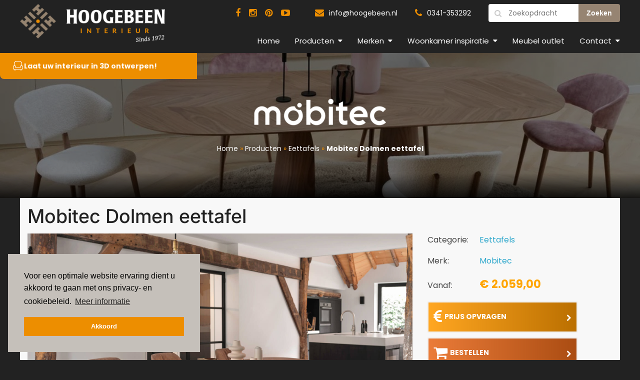

--- FILE ---
content_type: text/html; charset=UTF-8
request_url: https://www.hoogebeen.nl/producten/eettafels/mobitec-dolmen-eettafel/
body_size: 25189
content:
<!DOCTYPE html> <!--[if lt IE 7]><html class="no-js lt-ie9 lt-ie8 lt-ie7" lang="nl" prefix="og: http://ogp.me/ns#"> <![endif]--> <!--[if IE 7]><html class="no-js lt-ie9 lt-ie8" lang="nl" prefix="og: http://ogp.me/ns#"> <![endif]--> <!--[if IE 8]><html class="no-js lt-ie9" lang="nl" prefix="og: http://ogp.me/ns#"> <![endif]--> <!--[if IE 9]><html class="no-js lt-ie9" lang="nl" prefix="og: http://ogp.me/ns#"> <![endif]--> <!--[if gt IE 8]><!--><html lang="nl" prefix="og: http://ogp.me/ns#"> <!--<![endif]--><head><meta charset="UTF-8"/><meta name="viewport" content="width=device-width, initial-scale=1.0"/><link media="all" href="https://www.hoogebeen.nl/media/cache/autoptimize/css/autoptimize_42773fb739d36430b44619e089a0dcc1.css" rel="stylesheet"><link media="only screen and (max-width: 768px)" href="https://www.hoogebeen.nl/media/cache/autoptimize/css/autoptimize_3c892792f47e28bd6d9e389ea3de8376.css" rel="stylesheet"><title>Mobitec Dolmen eettafel | Design tafel | Hoogebeen Interieur</title><link rel="manifest" href="/manifest.json"><link rel="shortcut icon" type="image/png" href="https://www.hoogebeen.nl/media/themes/hoogebeen/favicon.ico"><link rel="preload" href="/media/themes/hoogebeen/assets/fonts/subset-ChocITCStd-Light.woff2" as="font" type="font/woff2" crossorigin> <!--[if lt IE 9]> <script src="https://www.hoogebeen.nl/media/themes/required-foundation/assets/scripts/html5shiv.min.js"></script> <![endif]--><meta name="description" content="Mobitec Dolmen eettafel. Bij Hoogebeen Interieur vindt u een uitgebreide presentatie van de Mobitec collectie. U bent van harte welkom!"/><link rel="canonical" href="https://www.hoogebeen.nl/producten/eettafels/mobitec-dolmen-eettafel/" /><meta property="og:locale" content="nl_NL" /><meta property="og:type" content="article" /><meta property="og:title" content="Mobitec Dolmen eettafel | Design tafel | Hoogebeen Interieur" /><meta property="og:description" content="Mobitec Dolmen eettafel. Bij Hoogebeen Interieur vindt u een uitgebreide presentatie van de Mobitec collectie. U bent van harte welkom!" /><meta property="og:url" content="https://www.hoogebeen.nl/producten/eettafels/mobitec-dolmen-eettafel/" /><meta property="og:site_name" content="Hoogebeen Interieur" /><meta property="og:image" content="https://www.hoogebeen.nl/media/uploads/2022/04/Mobitec-Dolmen-eettafel.jpg" /><meta property="og:image:secure_url" content="https://www.hoogebeen.nl/media/uploads/2022/04/Mobitec-Dolmen-eettafel.jpg" /><meta property="og:image:width" content="1680" /><meta property="og:image:height" content="1120" /><meta property="og:image:alt" content="Mobitec Dolmen eettafel" /> <script type='application/ld+json'>{"@context":"https:\/\/schema.org","@type":"BreadcrumbList","itemListElement":[{"@type":"ListItem","position":1,"item":{"@id":"https:\/\/www.hoogebeen.nl\/","name":"Home"}},{"@type":"ListItem","position":2,"item":{"@id":"https:\/\/www.hoogebeen.nl\/alle-producten\/","name":"Producten"}},{"@type":"ListItem","position":3,"item":{"@id":"https:\/\/www.hoogebeen.nl\/eettafels\/","name":"Eettafels"}},{"@type":"ListItem","position":4,"item":{"@id":"https:\/\/www.hoogebeen.nl\/producten\/eettafels\/mobitec-dolmen-eettafel\/","name":"Mobitec Dolmen eettafel"}}]}</script> <link rel='dns-prefetch' href='//www.hoogebeen.nl' /><link rel='dns-prefetch' href='//s.w.org' /><link rel="alternate" type="application/rss+xml" title="Hoogebeen Interieur &raquo; Feed" href="https://www.hoogebeen.nl/feed/" /> <script >window.ajax_url = 'https://www.hoogebeen.nl/interacties';</script> <script  src='https://www.hoogebeen.nl/media/plugins/notify-yndenz/console-errors.min.js?ver=5.4.15'></script> <script  src='https://www.hoogebeen.nl/wp-includes/js/jquery/jquery.js?ver=1.12.4-wp'></script> <script  src='https://www.hoogebeen.nl/wp-includes/js/jquery/jquery-migrate.min.js?ver=1.4.1'></script> <script  src='https://www.hoogebeen.nl/media/cache/autoptimize/js/autoptimize_single_62ab301c6511e6c29191a42f5befb6e8.js?ver=5.4.15'></script> <script  src='https://www.hoogebeen.nl/media/cache/autoptimize/js/autoptimize_single_237246919adce411c21246b10e371db5.js?ver=5.4.15'></script> <script  src='https://www.hoogebeen.nl/media/themes/hoogebeen/assets/scripts/affix.min.js?ver=5.4.15'></script> <script  src='https://www.hoogebeen.nl/media/themes/hoogebeen/assets/scripts/products.min.js?ver=5.4.15'></script> <link rel='https://api.w.org/' href='https://www.hoogebeen.nl/wp-json/' /><link rel="EditURI" type="application/rsd+xml" title="RSD" href="https://www.hoogebeen.nl/xmlrpc.php?rsd" /><link rel="wlwmanifest" type="application/wlwmanifest+xml" href="https://www.hoogebeen.nl/wp-includes/wlwmanifest.xml" /><link rel='shortlink' href='https://www.hoogebeen.nl/?p=54544' /><link rel="alternate" type="application/json+oembed" href="https://www.hoogebeen.nl/wp-json/oembed/1.0/embed?url=https%3A%2F%2Fwww.hoogebeen.nl%2Fproducten%2Feettafels%2Fmobitec-dolmen-eettafel%2F" /><link rel="alternate" type="text/xml+oembed" href="https://www.hoogebeen.nl/wp-json/oembed/1.0/embed?url=https%3A%2F%2Fwww.hoogebeen.nl%2Fproducten%2Feettafels%2Fmobitec-dolmen-eettafel%2F&#038;format=xml" /> <noscript><style>.woocommerce-product-gallery{ opacity: 1 !important; }</style></noscript>  <script>window.dataLayer = window.dataLayer || [];

    function gtag() {
        dataLayer.push(arguments);
    }

    function loadDefaultConsent() {
        gtag('consent', 'default', {
            'ad_user_data': 'denied',
            'ad_personalization': 'denied',
            'ad_storage': 'denied',
            'analytics_storage': 'granted'
        });
    }

    function allConsentGranted() {
        gtag('consent', 'update', {
            'ad_user_data': 'granted',
            'ad_personalization': 'granted',
            'ad_storage': 'granted',
            'analytics_storage': 'granted'
        });
    }

    if (document.cookie.includes('PrivacyCookieNotice=dismiss')) {
        loadDefaultConsent();

        allConsentGranted();

        gtag('set', 'allow_google_signals', true);
        localStorage.setItem('allowSignals', true);
    } else {
        if (localStorage.getItem('allowSignals') === null) {
            gtag('consent', 'default', {
                'ad_user_data': 'denied',
                'ad_personalization': 'denied',
                'ad_storage': 'denied',
                'analytics_storage': 'granted'
            });

            gtag('set', 'allow_google_signals', false);
            localStorage.setItem('allowSignals', false);
        } else {
            gtag('consent', 'default', {
                'ad_user_data': 'denied',
                'ad_personalization': 'denied',
                'ad_storage': 'denied',
                'analytics_storage': 'granted'
            });

            gtag('set', 'allow_google_signals', JSON.parse(localStorage.getItem('allowSignals')));
        }
    }

    document.addEventListener("click", function (e) {
        const target = e.target.closest(".cc-dismiss");

        if (target) {
            e.preventDefault();

            allConsentGranted();

            gtag('set', 'allow_google_signals', true);
            localStorage.setItem('allowSignals', true);
        }
    });

    (function (w, d, s, l, i) {
        w[l] = w[l] || [];
        w[l].push({
            'gtm.start':
                new Date().getTime(), event: 'gtm.js'
        });
        var f = d.getElementsByTagName(s)[0],
            j = d.createElement(s), dl = l != 'dataLayer' ? '&l=' + l : '';
        j.async = true;
        j.src =
            'https://www.googletagmanager.com/gtm.js?id=' + i + dl;
        f.parentNode.insertBefore(j, f);
    })(window, document, 'script', 'dataLayer', 'GTM-PKVZL5P');</script>  <script>!function(f,b,e,v,n,t,s){if(f.fbq)return;n=f.fbq=function(){n.callMethod?
        n.callMethod.apply(n,arguments):n.queue.push(arguments)};if(!f._fbq)f._fbq=n;
        n.push=n;n.loaded=!0;n.version='2.0';n.queue=[];t=b.createElement(e);t.async=!0;
        t.src=v;s=b.getElementsByTagName(e)[0];s.parentNode.insertBefore(t,s)}(window,
        document,'script','https://connect.facebook.net/en_US/fbevents.js');
    fbq('init', '255189431552123'); // Insert your pixel ID here.
    fbq('track', 'PageView');
    jQuery(document).on("gform_confirmation_loaded", function (e, form_id) {
        fbq('track', 'Lead');
    });</script></head><body
 class="product-template-default single single-product postid-54544 woocommerce woocommerce-page single-author singular"><div id="fb-root"></div><div id="container" class="container" role="document"><div class="fullwidth fwMenu fwMenu--hasSunday-header"><div class="containero cMenu"><div class="left__col"> <a href="https://www.hoogebeen.nl/" rel="home" class="logo"
 title="Hoogebeen Interieur"> <img src="https://www.hoogebeen.nl/media/themes/hoogebeen/images/logo-hoogebeen.png" width="340" height="178" class="nolazy" alt="Hoogebeen"/> </a></div><div class="right__col"><div class="menu__top"><div class="socialm left__col"> <a href="//facebook.com/Hoogebeen/" title="Hoogebeen Interieur op Facebook" target="new"> <i class="fa fa-facebook"></i> </a> <a href="//instagram.com/hoogebeeninterieur" title="Hoogebeen Interieur op Instagram" target="new"> <i class="fa fa-instagram"></i> </a> <a href="//nl.pinterest.com/hoogebeen1972/" title="Hoogebeen Interieur op Pinterest" target="new"> <i class="fa fa-pinterest"></i> </a> <a href="//www.youtube.com/user/HoogebeenInterieur" title="Hoogebeen Interieur op YouTube" target="new"> <i class="fa fa-youtube-play"></i> </a> <a href="https://api.whatsapp.com/send/?phone=31341353292&text&type=phone_number&app_absent=0" title="Hoogebeen Interieur op WhatsApp" target="new" class="whatsapp"> <i class="fa fa-whatsapp"></i> </a></div><div class="right__col"> <a href="https://api.whatsapp.com/send/?phone=31341353292&text&type=phone_number&app_absent=0"
 title="Hoogebeen Interieur op WhatsApp"
 target="new"
 class="whatsapp showmobile"> <i class="fa fa-whatsapp"></i> </a> <a href="mailto:info@hoogebeen.nl"> <i class="fa fa-envelope"></i> <span>info@hoogebeen.nl</span> </a> <a href="tel:0341353292"> <i class="fa fa-phone"></i> <span>0341-353292</span> </a><form role="search" method="get" id="searchform" action="https://www.hoogebeen.nl/"> <label class="hide" for="s">Zoeken:</label><div class="nav-search-input"><div class="search-icon"> <i class="fa fa-search"></i></div> <input type="text" value="" name="s" id="s" placeholder="Zoekopdracht"> <button type="submit" id="searchsubmit"> Zoeken </button></div></form><div class="mobiletoggler2 js-menutoggler"> <span></span> <span></span> <span></span></div></div></div><div class="menu__bottom"><ul class="mainmenu js-menu-parent"><li class=""> <a href="https://www.hoogebeen.nl/" class="js-mobile-trigger"> Home </a></li><li class="__hasSubmenu bigmenuhover hidewidget"> <a href="https://www.hoogebeen.nl/alle-producten/" class="js-mobile-trigger"> Producten<i class="fa fa-caret-down"></i> </a><div class="submenu js-submenu"><div class="left__col"><div class="menu__titel"> Producten</div><ul><li class="js-columns"> <a href="/banken/"
 class="__active js-mobile-trigger2 js-columns-trigger"
 data-columns="3"> Zitmeubelen <i class="fa fa-chevron-right hidemobile2"></i> <i class="fa fa fa-caret-down showmobile2"></i> </a><div class="subsubmenu"
 data-container="zitmeubelen"><div class="menu__fragment "> <span class="menu__subtitel"> Zitmeubelen </span><ul class=""><li class="--active"
 data-def="1"> <a href="https://www.hoogebeen.nl/banken/"
 class="js-mobile-trigger2"
 data-m-target="banken"> Banken <i class="fa fa fa-caret-down showmobile2"></i> </a><ul class="js-mobile-childs mobile-childs"></ul></li><li class="--active"
 data-def="1"> <a href="https://www.hoogebeen.nl/barkrukken/"
 class="js-mobile-trigger2"
 data-m-target="barkrukken"> Barkrukken <i class="fa fa fa-caret-down showmobile2"></i> </a><ul class="js-mobile-childs mobile-childs"></ul></li><li class="--active"
 data-def="1"> <a href="https://www.hoogebeen.nl/eetkamerstoelen/"
 class="js-mobile-trigger2"
 data-m-target="eetkamerstoelen"> Eetkamerstoelen <i class="fa fa fa-caret-down showmobile2"></i> </a><ul class="js-mobile-childs mobile-childs"></ul></li><li class="--active"
 data-def="1"> <a href="https://www.hoogebeen.nl/fauteuils/"
 class="js-mobile-trigger2"
 data-m-target="fauteuils"> Fauteuils <i class="fa fa fa-caret-down showmobile2"></i> </a><ul class="js-mobile-childs mobile-childs"></ul></li><li class="--active"
 data-def="1"> <a href="https://www.hoogebeen.nl/hoekbanken/"
 class="js-mobile-trigger2"
 data-m-target="hoekbanken"> Hoekbanken <i class="fa fa fa-caret-down showmobile2"></i> </a><ul class="js-mobile-childs mobile-childs"></ul></li><li class="--active"
 data-def="1"> <a href="https://www.hoogebeen.nl/relaxfauteuils/"
 class="js-mobile-trigger2"
 data-m-target="relaxfauteuils"> Relaxfauteuils <i class="fa fa fa-caret-down showmobile2"></i> </a><ul class="js-mobile-childs mobile-childs"></ul></li></ul></div><div class="menu__fragment "> <span class="menu__subtitel"> Merken </span><ul class="cc3 menuactives js-columns-target"><li class="--active"
 data-def="1"> <a href="https://www.hoogebeen.nl/baan-meubelen/"
 class="js-mobile-trigger2"
 data-m-target="banken"> Baan meubelen <i class="fa fa fa-caret-down showmobile2"></i> </a><ul class="js-mobile-childs mobile-childs"></ul></li><li class="--active"
 data-def="1"> <a href="https://www.hoogebeen.nl/bert-plantagie/bert-plantagie-banken/"
 class="js-mobile-trigger2"
 data-m-target="banken"> Bert Plantagie <i class="fa fa fa-caret-down showmobile2"></i> </a><ul class="js-mobile-childs mobile-childs"></ul></li><li class="--active"
 data-def="1"> <a href="https://www.hoogebeen.nl/evidence/"
 class="js-mobile-trigger2"
 data-m-target="banken"> Evidence <i class="fa fa fa-caret-down showmobile2"></i> </a><ul class="js-mobile-childs mobile-childs"></ul></li><li class="--active"
 data-def="1"> <a href="https://www.hoogebeen.nl/gealux/"
 class="js-mobile-trigger2"
 data-m-target="banken"> Gealux <i class="fa fa fa-caret-down showmobile2"></i> </a><ul class="js-mobile-childs mobile-childs"></ul></li><li class="--active"
 data-def="1"> <a href="https://www.hoogebeen.nl/harvink/"
 class="js-mobile-trigger2"
 data-m-target="banken"> Harvink <i class="fa fa fa-caret-down showmobile2"></i> </a><ul class="js-mobile-childs mobile-childs"></ul></li><li class="--active"
 data-def="1"> <a href="https://www.hoogebeen.nl/havee-meubelen/"
 class="js-mobile-trigger2"
 data-m-target="banken"> Havee Meubelen <i class="fa fa fa-caret-down showmobile2"></i> </a><ul class="js-mobile-childs mobile-childs"></ul></li><li class="--active"
 data-def="1"> <a href="https://www.hoogebeen.nl/hofstede-raanhuis/"
 class="js-mobile-trigger2"
 data-m-target="banken"> Hofstede Raanhuis <i class="fa fa fa-caret-down showmobile2"></i> </a><ul class="js-mobile-childs mobile-childs"></ul></li><li class="--active"
 data-def="1"> <a href="https://www.hoogebeen.nl/jori/"
 class="js-mobile-trigger2"
 data-m-target="banken"> Jori <i class="fa fa fa-caret-down showmobile2"></i> </a><ul class="js-mobile-childs mobile-childs"></ul></li><li class="--active"
 data-def="1"> <a href="https://www.hoogebeen.nl/label-van-den-berg/"
 class="js-mobile-trigger2"
 data-m-target="banken"> Label van den Berg <i class="fa fa fa-caret-down showmobile2"></i> </a><ul class="js-mobile-childs mobile-childs"></ul></li><li class="--active"
 data-def="1"> <a href="https://www.hoogebeen.nl/leolux/leolux-bank/"
 class="js-mobile-trigger2"
 data-m-target="banken"> Leolux <i class="fa fa fa-caret-down showmobile2"></i> </a><ul class="js-mobile-childs mobile-childs"></ul></li><li class="--active"
 data-def="1"> <a href="https://www.hoogebeen.nl/macazz/"
 class="js-mobile-trigger2"
 data-m-target="banken"> Macazz <i class="fa fa fa-caret-down showmobile2"></i> </a><ul class="js-mobile-childs mobile-childs"></ul></li><li class="--active"
 data-def="1"> <a href="https://www.hoogebeen.nl/mulleman-meubelen/"
 class="js-mobile-trigger2"
 data-m-target="banken"> Mulleman <i class="fa fa fa-caret-down showmobile2"></i> </a><ul class="js-mobile-childs mobile-childs"></ul></li><li class="--active"
 data-def="1"> <a href="https://www.hoogebeen.nl/pode/pode-bank/"
 class="js-mobile-trigger2"
 data-m-target="banken"> Pode <i class="fa fa fa-caret-down showmobile2"></i> </a><ul class="js-mobile-childs mobile-childs"></ul></li><li class="--active"
 data-def="1"> <a href="https://www.hoogebeen.nl/rolf-benz/"
 class="js-mobile-trigger2"
 data-m-target="banken"> Rolf Benz <i class="fa fa fa-caret-down showmobile2"></i> </a><ul class="js-mobile-childs mobile-childs"></ul></li><li class="--active"
 data-def="1"> <a href="https://www.hoogebeen.nl/schuitema-meubelen/"
 class="js-mobile-trigger2"
 data-m-target="banken"> Schuitema meubelen <i class="fa fa fa-caret-down showmobile2"></i> </a><ul class="js-mobile-childs mobile-childs"></ul></li><li class="--active"
 data-def="1"> <a href="https://www.hoogebeen.nl/vidato/"
 class="js-mobile-trigger2"
 data-m-target="banken"> Vidato <i class="fa fa fa-caret-down showmobile2"></i> </a><ul class="js-mobile-childs mobile-childs"></ul></li><li class=""
 data-def="0"> <a href="https://www.hoogebeen.nl/bert-plantagie/"
 class="js-mobile-trigger2"
 data-m-target="barkrukken"> Bert Plantagie <i class="fa fa fa-caret-down showmobile2"></i> </a><ul class="js-mobile-childs mobile-childs"></ul></li><li class=""
 data-def="0"> <a href="https://www.hoogebeen.nl/harvink/"
 class="js-mobile-trigger2"
 data-m-target="barkrukken"> Harvink <i class="fa fa fa-caret-down showmobile2"></i> </a><ul class="js-mobile-childs mobile-childs"></ul></li><li class=""
 data-def="0"> <a href="https://www.hoogebeen.nl/hofstede-raanhuis/"
 class="js-mobile-trigger2"
 data-m-target="barkrukken"> Hofstede Raanhuis <i class="fa fa fa-caret-down showmobile2"></i> </a><ul class="js-mobile-childs mobile-childs"></ul></li><li class="--active"
 data-def="1"> <a href="https://www.hoogebeen.nl/kff/"
 class="js-mobile-trigger2"
 data-m-target="barkrukken"> KFF <i class="fa fa fa-caret-down showmobile2"></i> </a><ul class="js-mobile-childs mobile-childs"></ul></li><li class=""
 data-def="0"> <a href="https://www.hoogebeen.nl/label-van-den-berg/"
 class="js-mobile-trigger2"
 data-m-target="barkrukken"> Label van den Berg <i class="fa fa fa-caret-down showmobile2"></i> </a><ul class="js-mobile-childs mobile-childs"></ul></li><li class=""
 data-def="0"> <a href="https://www.hoogebeen.nl/leolux/"
 class="js-mobile-trigger2"
 data-m-target="barkrukken"> Leolux <i class="fa fa fa-caret-down showmobile2"></i> </a><ul class="js-mobile-childs mobile-childs"></ul></li><li class="--active"
 data-def="1"> <a href="https://www.hoogebeen.nl/mobitec/"
 class="js-mobile-trigger2"
 data-m-target="barkrukken"> Mobitec <i class="fa fa fa-caret-down showmobile2"></i> </a><ul class="js-mobile-childs mobile-childs"></ul></li><li class=""
 data-def="0"> <a href="https://www.hoogebeen.nl/rolf-benz/"
 class="js-mobile-trigger2"
 data-m-target="barkrukken"> Rolf Benz <i class="fa fa fa-caret-down showmobile2"></i> </a><ul class="js-mobile-childs mobile-childs"></ul></li><li class=""
 data-def="0"> <a href="https://www.hoogebeen.nl/bert-plantagie/"
 class="js-mobile-trigger2"
 data-m-target="eetkamerstoelen"> Bert Plantagie <i class="fa fa fa-caret-down showmobile2"></i> </a><ul class="js-mobile-childs mobile-childs"></ul></li><li class="--active"
 data-def="1"> <a href="https://www.hoogebeen.nl/brees-new-world/"
 class="js-mobile-trigger2"
 data-m-target="eetkamerstoelen"> Bree's New World <i class="fa fa fa-caret-down showmobile2"></i> </a><ul class="js-mobile-childs mobile-childs"></ul></li><li class="--active"
 data-def="1"> <a href="https://www.hoogebeen.nl/de-toekomst-stoelen/"
 class="js-mobile-trigger2"
 data-m-target="eetkamerstoelen"> De Toekomst <i class="fa fa fa-caret-down showmobile2"></i> </a><ul class="js-mobile-childs mobile-childs"></ul></li><li class=""
 data-def="0"> <a href="https://www.hoogebeen.nl/gealux/"
 class="js-mobile-trigger2"
 data-m-target="eetkamerstoelen"> Gealux <i class="fa fa fa-caret-down showmobile2"></i> </a><ul class="js-mobile-childs mobile-childs"></ul></li><li class=""
 data-def="0"> <a href="https://www.hoogebeen.nl/harvink/"
 class="js-mobile-trigger2"
 data-m-target="eetkamerstoelen"> Harvink <i class="fa fa fa-caret-down showmobile2"></i> </a><ul class="js-mobile-childs mobile-childs"></ul></li><li class="--active"
 data-def="1"> <a href="https://www.hoogebeen.nl/he-design/"
 class="js-mobile-trigger2"
 data-m-target="eetkamerstoelen"> HE Design <i class="fa fa fa-caret-down showmobile2"></i> </a><ul class="js-mobile-childs mobile-childs"></ul></li><li class=""
 data-def="0"> <a href="https://www.hoogebeen.nl/hofstede-raanhuis/"
 class="js-mobile-trigger2"
 data-m-target="eetkamerstoelen"> Hofstede Raanhuis <i class="fa fa fa-caret-down showmobile2"></i> </a><ul class="js-mobile-childs mobile-childs"></ul></li><li class=""
 data-def="0"> <a href="https://www.hoogebeen.nl/kff/"
 class="js-mobile-trigger2"
 data-m-target="eetkamerstoelen"> KFF <i class="fa fa fa-caret-down showmobile2"></i> </a><ul class="js-mobile-childs mobile-childs"></ul></li><li class=""
 data-def="0"> <a href="https://www.hoogebeen.nl/label-van-den-berg/"
 class="js-mobile-trigger2"
 data-m-target="eetkamerstoelen"> Label van den Berg <i class="fa fa fa-caret-down showmobile2"></i> </a><ul class="js-mobile-childs mobile-childs"></ul></li><li class=""
 data-def="0"> <a href="https://www.hoogebeen.nl/leolux/"
 class="js-mobile-trigger2"
 data-m-target="eetkamerstoelen"> Leolux <i class="fa fa fa-caret-down showmobile2"></i> </a><ul class="js-mobile-childs mobile-childs"></ul></li><li class=""
 data-def="0"> <a href="https://www.hoogebeen.nl/mobitec/"
 class="js-mobile-trigger2"
 data-m-target="eetkamerstoelen"> Mobitec <i class="fa fa fa-caret-down showmobile2"></i> </a><ul class="js-mobile-childs mobile-childs"></ul></li><li class="--active"
 data-def="1"> <a href="https://www.hoogebeen.nl/mulleman-meubelen/"
 class="js-mobile-trigger2"
 data-m-target="eetkamerstoelen"> Mulleman Meubelen <i class="fa fa fa-caret-down showmobile2"></i> </a><ul class="js-mobile-childs mobile-childs"></ul></li><li class=""
 data-def="0"> <a href="https://www.hoogebeen.nl/rolf-benz/"
 class="js-mobile-trigger2"
 data-m-target="eetkamerstoelen"> Rolf Benz <i class="fa fa fa-caret-down showmobile2"></i> </a><ul class="js-mobile-childs mobile-childs"></ul></li><li class=""
 data-def="0"> <a href="https://www.hoogebeen.nl/schuitema-meubelen/"
 class="js-mobile-trigger2"
 data-m-target="eetkamerstoelen"> Schuitema meubelen <i class="fa fa fa-caret-down showmobile2"></i> </a><ul class="js-mobile-childs mobile-childs"></ul></li><li class="--active"
 data-def="1"> <a href="https://www.hoogebeen.nl/tonon/"
 class="js-mobile-trigger2"
 data-m-target="eetkamerstoelen"> Tonon <i class="fa fa fa-caret-down showmobile2"></i> </a><ul class="js-mobile-childs mobile-childs"></ul></li><li class="--active"
 data-def="1"> <a href="https://www.hoogebeen.nl/vincent-sheppard/lloyd-loom-eetkamerstoelen/"
 class="js-mobile-trigger2"
 data-m-target="eetkamerstoelen"> Vincent Sheppard <i class="fa fa fa-caret-down showmobile2"></i> </a><ul class="js-mobile-childs mobile-childs"></ul></li><li class=""
 data-def="0"> <a href="https://www.hoogebeen.nl/baan-meubelen/"
 class="js-mobile-trigger2"
 data-m-target="fauteuils"> Baan meubelen <i class="fa fa fa-caret-down showmobile2"></i> </a><ul class="js-mobile-childs mobile-childs"></ul></li><li class=""
 data-def="0"> <a href="https://www.hoogebeen.nl/bert-plantagie/"
 class="js-mobile-trigger2"
 data-m-target="fauteuils"> Bert Plantagie <i class="fa fa fa-caret-down showmobile2"></i> </a><ul class="js-mobile-childs mobile-childs"></ul></li><li class=""
 data-def="0"> <a href="https://www.hoogebeen.nl/brees-new-world/"
 class="js-mobile-trigger2"
 data-m-target="fauteuils"> Bree's New World <i class="fa fa fa-caret-down showmobile2"></i> </a><ul class="js-mobile-childs mobile-childs"></ul></li><li class=""
 data-def="0"> <a href="https://www.hoogebeen.nl/evidence/"
 class="js-mobile-trigger2"
 data-m-target="fauteuils"> Evidence <i class="fa fa fa-caret-down showmobile2"></i> </a><ul class="js-mobile-childs mobile-childs"></ul></li><li class=""
 data-def="0"> <a href="https://www.hoogebeen.nl/gealux/"
 class="js-mobile-trigger2"
 data-m-target="fauteuils"> Gealux <i class="fa fa fa-caret-down showmobile2"></i> </a><ul class="js-mobile-childs mobile-childs"></ul></li><li class=""
 data-def="0"> <a href="https://www.hoogebeen.nl/harvink/"
 class="js-mobile-trigger2"
 data-m-target="fauteuils"> Harvink <i class="fa fa fa-caret-down showmobile2"></i> </a><ul class="js-mobile-childs mobile-childs"></ul></li><li class=""
 data-def="0"> <a href="https://www.hoogebeen.nl/havee-meubelen/"
 class="js-mobile-trigger2"
 data-m-target="fauteuils"> Havee Meubelen <i class="fa fa fa-caret-down showmobile2"></i> </a><ul class="js-mobile-childs mobile-childs"></ul></li><li class=""
 data-def="0"> <a href="https://www.hoogebeen.nl/hofstede-raanhuis/"
 class="js-mobile-trigger2"
 data-m-target="fauteuils"> Hofstede Raanhuis <i class="fa fa fa-caret-down showmobile2"></i> </a><ul class="js-mobile-childs mobile-childs"></ul></li><li class=""
 data-def="0"> <a href="https://www.hoogebeen.nl/jori/"
 class="js-mobile-trigger2"
 data-m-target="fauteuils"> Jori <i class="fa fa fa-caret-down showmobile2"></i> </a><ul class="js-mobile-childs mobile-childs"></ul></li><li class=""
 data-def="0"> <a href="https://www.hoogebeen.nl/kff/"
 class="js-mobile-trigger2"
 data-m-target="fauteuils"> KFF <i class="fa fa fa-caret-down showmobile2"></i> </a><ul class="js-mobile-childs mobile-childs"></ul></li><li class=""
 data-def="0"> <a href="https://www.hoogebeen.nl/label-van-den-berg/"
 class="js-mobile-trigger2"
 data-m-target="fauteuils"> Label van den Berg <i class="fa fa fa-caret-down showmobile2"></i> </a><ul class="js-mobile-childs mobile-childs"></ul></li><li class=""
 data-def="0"> <a href="https://www.hoogebeen.nl/leolux/leolux-fauteuil/"
 class="js-mobile-trigger2"
 data-m-target="fauteuils"> Leolux <i class="fa fa fa-caret-down showmobile2"></i> </a><ul class="js-mobile-childs mobile-childs"></ul></li><li class=""
 data-def="0"> <a href="https://www.hoogebeen.nl/macazz/"
 class="js-mobile-trigger2"
 data-m-target="fauteuils"> Macazz <i class="fa fa fa-caret-down showmobile2"></i> </a><ul class="js-mobile-childs mobile-childs"></ul></li><li class=""
 data-def="0"> <a href="https://www.hoogebeen.nl/mulleman-meubelen/"
 class="js-mobile-trigger2"
 data-m-target="fauteuils"> Mulleman Meubelen <i class="fa fa fa-caret-down showmobile2"></i> </a><ul class="js-mobile-childs mobile-childs"></ul></li><li class=""
 data-def="0"> <a href="https://www.hoogebeen.nl/pode/"
 class="js-mobile-trigger2"
 data-m-target="fauteuils"> Pode <i class="fa fa fa-caret-down showmobile2"></i> </a><ul class="js-mobile-childs mobile-childs"></ul></li><li class=""
 data-def="0"> <a href="https://www.hoogebeen.nl/rolf-benz/rolf-benz-fauteuil/"
 class="js-mobile-trigger2"
 data-m-target="fauteuils"> Rolf Benz <i class="fa fa fa-caret-down showmobile2"></i> </a><ul class="js-mobile-childs mobile-childs"></ul></li><li class=""
 data-def="0"> <a href="https://www.hoogebeen.nl/schuitema-meubelen/"
 class="js-mobile-trigger2"
 data-m-target="fauteuils"> Schuitema meubelen <i class="fa fa fa-caret-down showmobile2"></i> </a><ul class="js-mobile-childs mobile-childs"></ul></li><li class=""
 data-def="0"> <a href="https://www.hoogebeen.nl/vidato/"
 class="js-mobile-trigger2"
 data-m-target="fauteuils"> Vidato <i class="fa fa fa-caret-down showmobile2"></i> </a><ul class="js-mobile-childs mobile-childs"></ul></li><li class=""
 data-def="0"> <a href="https://www.hoogebeen.nl/vincent-sheppard/"
 class="js-mobile-trigger2"
 data-m-target="fauteuils"> Vincent Sheppard <i class="fa fa fa-caret-down showmobile2"></i> </a><ul class="js-mobile-childs mobile-childs"></ul></li><li class=""
 data-def="0"> <a href="https://www.hoogebeen.nl/baan-meubelen/"
 class="js-mobile-trigger2"
 data-m-target="hoekbanken"> Baan meubelen <i class="fa fa fa-caret-down showmobile2"></i> </a><ul class="js-mobile-childs mobile-childs"></ul></li><li class=""
 data-def="0"> <a href="https://www.hoogebeen.nl/bert-plantagie/bert-plantagie-banken/"
 class="js-mobile-trigger2"
 data-m-target="hoekbanken"> Bert Plantagie <i class="fa fa fa-caret-down showmobile2"></i> </a><ul class="js-mobile-childs mobile-childs"></ul></li><li class=""
 data-def="0"> <a href="https://www.hoogebeen.nl/evidence/"
 class="js-mobile-trigger2"
 data-m-target="hoekbanken"> Evidence <i class="fa fa fa-caret-down showmobile2"></i> </a><ul class="js-mobile-childs mobile-childs"></ul></li><li class=""
 data-def="0"> <a href="https://www.hoogebeen.nl/harvink/"
 class="js-mobile-trigger2"
 data-m-target="hoekbanken"> Harvink <i class="fa fa fa-caret-down showmobile2"></i> </a><ul class="js-mobile-childs mobile-childs"></ul></li><li class=""
 data-def="0"> <a href="https://www.hoogebeen.nl/havee-meubelen/"
 class="js-mobile-trigger2"
 data-m-target="hoekbanken"> Havee Meubelen <i class="fa fa fa-caret-down showmobile2"></i> </a><ul class="js-mobile-childs mobile-childs"></ul></li><li class=""
 data-def="0"> <a href="https://www.hoogebeen.nl/hofstede-raanhuis/"
 class="js-mobile-trigger2"
 data-m-target="hoekbanken"> Hofstede Raanhuis <i class="fa fa fa-caret-down showmobile2"></i> </a><ul class="js-mobile-childs mobile-childs"></ul></li><li class=""
 data-def="0"> <a href="https://www.hoogebeen.nl/jori/"
 class="js-mobile-trigger2"
 data-m-target="hoekbanken"> Jori <i class="fa fa fa-caret-down showmobile2"></i> </a><ul class="js-mobile-childs mobile-childs"></ul></li><li class=""
 data-def="0"> <a href="https://www.hoogebeen.nl/leolux/"
 class="js-mobile-trigger2"
 data-m-target="hoekbanken"> Leolux <i class="fa fa fa-caret-down showmobile2"></i> </a><ul class="js-mobile-childs mobile-childs"></ul></li><li class=""
 data-def="0"> <a href="https://www.hoogebeen.nl/pode/"
 class="js-mobile-trigger2"
 data-m-target="hoekbanken"> Pode <i class="fa fa fa-caret-down showmobile2"></i> </a><ul class="js-mobile-childs mobile-childs"></ul></li><li class=""
 data-def="0"> <a href="https://www.hoogebeen.nl/rolf-benz/"
 class="js-mobile-trigger2"
 data-m-target="hoekbanken"> Rolf Benz <i class="fa fa fa-caret-down showmobile2"></i> </a><ul class="js-mobile-childs mobile-childs"></ul></li><li class=""
 data-def="0"> <a href="https://www.hoogebeen.nl/de-toekomst/"
 class="js-mobile-trigger2"
 data-m-target="relaxfauteuils"> De Toekomst <i class="fa fa fa-caret-down showmobile2"></i> </a><ul class="js-mobile-childs mobile-childs"></ul></li><li class=""
 data-def="0"> <a href="https://www.hoogebeen.nl/gealux/"
 class="js-mobile-trigger2"
 data-m-target="relaxfauteuils"> Gealux <i class="fa fa fa-caret-down showmobile2"></i> </a><ul class="js-mobile-childs mobile-childs"></ul></li><li class=""
 data-def="0"> <a href="https://www.hoogebeen.nl/harvink/"
 class="js-mobile-trigger2"
 data-m-target="relaxfauteuils"> Harvink <i class="fa fa fa-caret-down showmobile2"></i> </a><ul class="js-mobile-childs mobile-childs"></ul></li><li class=""
 data-def="0"> <a href="https://www.hoogebeen.nl/jori/"
 class="js-mobile-trigger2"
 data-m-target="relaxfauteuils"> Jori <i class="fa fa fa-caret-down showmobile2"></i> </a><ul class="js-mobile-childs mobile-childs"></ul></li><li class=""
 data-def="0"> <a href="https://www.hoogebeen.nl/kff/kff-fauteuil/"
 class="js-mobile-trigger2"
 data-m-target="relaxfauteuils"> KFF <i class="fa fa fa-caret-down showmobile2"></i> </a><ul class="js-mobile-childs mobile-childs"></ul></li><li class=""
 data-def="0"> <a href="https://www.hoogebeen.nl/leolux/leolux-fauteuil/"
 class="js-mobile-trigger2"
 data-m-target="relaxfauteuils"> Leolux <i class="fa fa fa-caret-down showmobile2"></i> </a><ul class="js-mobile-childs mobile-childs"></ul></li><li class=""
 data-def="0"> <a href="https://www.hoogebeen.nl/rolf-benz/rolf-benz-fauteuil/"
 class="js-mobile-trigger2"
 data-m-target="relaxfauteuils"> Rolf Benz <i class="fa fa fa-caret-down showmobile2"></i> </a><ul class="js-mobile-childs mobile-childs"></ul></li></ul></div></div></li><li class="js-columns"> <a href="/eettafels/"
 class=" js-mobile-trigger2 js-columns-trigger"
 data-columns="3"> Tafels <i class="fa fa-chevron-right hidemobile2"></i> <i class="fa fa fa-caret-down showmobile2"></i> </a><div class="subsubmenu"
 data-container="tafels"><div class="menu__fragment "> <span class="menu__subtitel"> Tafels </span><ul class=""><li class="--active"
 data-def="1"> <a href="https://www.hoogebeen.nl/eettafels/"
 class="js-mobile-trigger2"
 data-m-target="eettafels"> Eettafels <i class="fa fa fa-caret-down showmobile2"></i> </a><ul class="js-mobile-childs mobile-childs"></ul></li><li class="--active"
 data-def="1"> <a href="https://www.hoogebeen.nl/salontafels/"
 class="js-mobile-trigger2"
 data-m-target="salontafels"> Salontafels <i class="fa fa fa-caret-down showmobile2"></i> </a><ul class="js-mobile-childs mobile-childs"></ul></li><li class="--active"
 data-def="1"> <a href="https://www.hoogebeen.nl/wandtafels/"
 class="js-mobile-trigger2"
 data-m-target="wandtafels"> Wandtafels <i class="fa fa fa-caret-down showmobile2"></i> </a><ul class="js-mobile-childs mobile-childs"></ul></li></ul></div><div class="menu__fragment "> <span class="menu__subtitel"> Merken </span><ul class="cc3 menuactives js-columns-target"><li class="--active"
 data-def="1"> <a href="https://www.hoogebeen.nl/asco/"
 class="js-mobile-trigger2"
 data-m-target="eettafels"> Asco <i class="fa fa fa-caret-down showmobile2"></i> </a><ul class="js-mobile-childs mobile-childs"></ul></li><li class="--active"
 data-def="1"> <a href="https://www.hoogebeen.nl/bert-plantagie/bert-plantagie-eettafel/"
 class="js-mobile-trigger2"
 data-m-target="eettafels"> Bert Plantagie <i class="fa fa fa-caret-down showmobile2"></i> </a><ul class="js-mobile-childs mobile-childs"></ul></li><li class="--active"
 data-def="1"> <a href="https://www.hoogebeen.nl/bks-meubelen/"
 class="js-mobile-trigger2"
 data-m-target="eettafels"> BKS meubelen <i class="fa fa fa-caret-down showmobile2"></i> </a><ul class="js-mobile-childs mobile-childs"></ul></li><li class="--active"
 data-def="1"> <a href="https://www.hoogebeen.nl/brees-new-world/"
 class="js-mobile-trigger2"
 data-m-target="eettafels"> Bree's New World <i class="fa fa fa-caret-down showmobile2"></i> </a><ul class="js-mobile-childs mobile-childs"></ul></li><li class="--active"
 data-def="1"> <a href="https://www.hoogebeen.nl/dekoninck-collections/"
 class="js-mobile-trigger2"
 data-m-target="eettafels"> DeKoninck <i class="fa fa fa-caret-down showmobile2"></i> </a><ul class="js-mobile-childs mobile-childs"></ul></li><li class="--active"
 data-def="1"> <a href="https://www.hoogebeen.nl/harvink/"
 class="js-mobile-trigger2"
 data-m-target="eettafels"> Harvink <i class="fa fa fa-caret-down showmobile2"></i> </a><ul class="js-mobile-childs mobile-childs"></ul></li><li class="--active"
 data-def="1"> <a href="https://www.hoogebeen.nl/hofstede-raanhuis/"
 class="js-mobile-trigger2"
 data-m-target="eettafels"> Hofstede Raanhuis <i class="fa fa fa-caret-down showmobile2"></i> </a><ul class="js-mobile-childs mobile-childs"></ul></li><li class="--active"
 data-def="1"> <a href="https://www.hoogebeen.nl/interstar-meubelen/"
 class="js-mobile-trigger2"
 data-m-target="eettafels"> Interstar meubelen <i class="fa fa fa-caret-down showmobile2"></i> </a><ul class="js-mobile-childs mobile-childs"></ul></li><li class="--active"
 data-def="1"> <a href="https://www.hoogebeen.nl/karat/"
 class="js-mobile-trigger2"
 data-m-target="eettafels"> KARAT <i class="fa fa fa-caret-down showmobile2"></i> </a><ul class="js-mobile-childs mobile-childs"></ul></li><li class="--active"
 data-def="1"> <a href="https://www.hoogebeen.nl/kff/"
 class="js-mobile-trigger2"
 data-m-target="eettafels"> KFF <i class="fa fa fa-caret-down showmobile2"></i> </a><ul class="js-mobile-childs mobile-childs"></ul></li><li class="--active"
 data-def="1"> <a href="https://www.hoogebeen.nl/leolux/"
 class="js-mobile-trigger2"
 data-m-target="eettafels"> Leolux <i class="fa fa fa-caret-down showmobile2"></i> </a><ul class="js-mobile-childs mobile-childs"></ul></li><li class="--active"
 data-def="1"> <a href="https://www.hoogebeen.nl/lotus-meubelen/"
 class="js-mobile-trigger2"
 data-m-target="eettafels"> LOTUS <i class="fa fa fa-caret-down showmobile2"></i> </a><ul class="js-mobile-childs mobile-childs"></ul></li><li class="--active"
 data-def="1"> <a href="https://www.hoogebeen.nl/metaform/"
 class="js-mobile-trigger2"
 data-m-target="eettafels"> Metaform <i class="fa fa fa-caret-down showmobile2"></i> </a><ul class="js-mobile-childs mobile-childs"></ul></li><li class="--active"
 data-def="1"> <a href="https://www.hoogebeen.nl/mobitec/"
 class="js-mobile-trigger2"
 data-m-target="eettafels"> Mobitec <i class="fa fa fa-caret-down showmobile2"></i> </a><ul class="js-mobile-childs mobile-childs"></ul></li><li class="--active"
 data-def="1"> <a href="https://www.hoogebeen.nl/rolf-benz/"
 class="js-mobile-trigger2"
 data-m-target="eettafels"> Rolf Benz <i class="fa fa fa-caret-down showmobile2"></i> </a><ul class="js-mobile-childs mobile-childs"></ul></li><li class="--active"
 data-def="1"> <a href="https://www.hoogebeen.nl/saunaco/"
 class="js-mobile-trigger2"
 data-m-target="eettafels"> Saunaco <i class="fa fa fa-caret-down showmobile2"></i> </a><ul class="js-mobile-childs mobile-childs"></ul></li><li class="--active"
 data-def="1"> <a href="https://www.hoogebeen.nl/schuitema-meubelen/"
 class="js-mobile-trigger2"
 data-m-target="eettafels"> Schuitema meubelen <i class="fa fa fa-caret-down showmobile2"></i> </a><ul class="js-mobile-childs mobile-childs"></ul></li><li class="--active"
 data-def="1"> <a href="https://www.hoogebeen.nl/select-design/"
 class="js-mobile-trigger2"
 data-m-target="eettafels"> Select Design <i class="fa fa fa-caret-down showmobile2"></i> </a><ul class="js-mobile-childs mobile-childs"></ul></li><li class="--active"
 data-def="1"> <a href="https://www.hoogebeen.nl/beek-collection/"
 class="js-mobile-trigger2"
 data-m-target="salontafels"> Beek Collection <i class="fa fa fa-caret-down showmobile2"></i> </a><ul class="js-mobile-childs mobile-childs"></ul></li><li class=""
 data-def="0"> <a href="https://www.hoogebeen.nl/bert-plantagie/bert-plantagie-tafel/"
 class="js-mobile-trigger2"
 data-m-target="salontafels"> Bert Plantagie <i class="fa fa fa-caret-down showmobile2"></i> </a><ul class="js-mobile-childs mobile-childs"></ul></li><li class=""
 data-def="0"> <a href="https://www.hoogebeen.nl/bks-meubelen/"
 class="js-mobile-trigger2"
 data-m-target="salontafels"> BKS meubelen <i class="fa fa fa-caret-down showmobile2"></i> </a><ul class="js-mobile-childs mobile-childs"></ul></li><li class=""
 data-def="0"> <a href="https://www.hoogebeen.nl/brees-new-world/"
 class="js-mobile-trigger2"
 data-m-target="salontafels"> Bree's New World <i class="fa fa fa-caret-down showmobile2"></i> </a><ul class="js-mobile-childs mobile-childs"></ul></li><li class="--active"
 data-def="1"> <a href="https://www.hoogebeen.nl/evidence/"
 class="js-mobile-trigger2"
 data-m-target="salontafels"> Evidence <i class="fa fa fa-caret-down showmobile2"></i> </a><ul class="js-mobile-childs mobile-childs"></ul></li><li class="--active"
 data-def="1"> <a href="https://www.hoogebeen.nl/gealux/"
 class="js-mobile-trigger2"
 data-m-target="salontafels"> Gealux <i class="fa fa fa-caret-down showmobile2"></i> </a><ul class="js-mobile-childs mobile-childs"></ul></li><li class=""
 data-def="0"> <a href="https://www.hoogebeen.nl/harvink/"
 class="js-mobile-trigger2"
 data-m-target="salontafels"> Harvink <i class="fa fa fa-caret-down showmobile2"></i> </a><ul class="js-mobile-childs mobile-childs"></ul></li><li class=""
 data-def="0"> <a href="https://www.hoogebeen.nl/hofstede-raanhuis/"
 class="js-mobile-trigger2"
 data-m-target="salontafels"> Hofstede Raanhuis <i class="fa fa fa-caret-down showmobile2"></i> </a><ul class="js-mobile-childs mobile-childs"></ul></li><li class=""
 data-def="0"> <a href="https://www.hoogebeen.nl/interstar-meubelen/"
 class="js-mobile-trigger2"
 data-m-target="salontafels"> Interstar meubelen <i class="fa fa fa-caret-down showmobile2"></i> </a><ul class="js-mobile-childs mobile-childs"></ul></li><li class="--active"
 data-def="1"> <a href="https://www.hoogebeen.nl/jori/"
 class="js-mobile-trigger2"
 data-m-target="salontafels"> Jori <i class="fa fa fa-caret-down showmobile2"></i> </a><ul class="js-mobile-childs mobile-childs"></ul></li><li class=""
 data-def="0"> <a href="https://www.hoogebeen.nl/karat/"
 class="js-mobile-trigger2"
 data-m-target="salontafels"> KARAT <i class="fa fa fa-caret-down showmobile2"></i> </a><ul class="js-mobile-childs mobile-childs"></ul></li><li class=""
 data-def="0"> <a href="https://www.hoogebeen.nl/leolux/"
 class="js-mobile-trigger2"
 data-m-target="salontafels"> Leolux <i class="fa fa fa-caret-down showmobile2"></i> </a><ul class="js-mobile-childs mobile-childs"></ul></li><li class=""
 data-def="0"> <a href="https://www.hoogebeen.nl/lotus-meubelen/"
 class="js-mobile-trigger2"
 data-m-target="salontafels"> LOTUS <i class="fa fa fa-caret-down showmobile2"></i> </a><ul class="js-mobile-childs mobile-childs"></ul></li><li class=""
 data-def="0"> <a href="https://www.hoogebeen.nl/metaform/"
 class="js-mobile-trigger2"
 data-m-target="salontafels"> Metaform <i class="fa fa fa-caret-down showmobile2"></i> </a><ul class="js-mobile-childs mobile-childs"></ul></li><li class="--active"
 data-def="1"> <a href="https://www.hoogebeen.nl/pode/"
 class="js-mobile-trigger2"
 data-m-target="salontafels"> Pode <i class="fa fa fa-caret-down showmobile2"></i> </a><ul class="js-mobile-childs mobile-childs"></ul></li><li class=""
 data-def="0"> <a href="https://www.hoogebeen.nl/rolf-benz/"
 class="js-mobile-trigger2"
 data-m-target="salontafels"> Rolf Benz <i class="fa fa fa-caret-down showmobile2"></i> </a><ul class="js-mobile-childs mobile-childs"></ul></li><li class=""
 data-def="0"> <a href="https://www.hoogebeen.nl/saunaco/"
 class="js-mobile-trigger2"
 data-m-target="salontafels"> Saunaco <i class="fa fa fa-caret-down showmobile2"></i> </a><ul class="js-mobile-childs mobile-childs"></ul></li><li class=""
 data-def="0"> <a href="https://www.hoogebeen.nl/schuitema-meubelen/"
 class="js-mobile-trigger2"
 data-m-target="salontafels"> Schuitema meubelen <i class="fa fa fa-caret-down showmobile2"></i> </a><ul class="js-mobile-childs mobile-childs"></ul></li><li class=""
 data-def="0"> <a href="https://www.hoogebeen.nl/select-design/"
 class="js-mobile-trigger2"
 data-m-target="salontafels"> Select Design <i class="fa fa fa-caret-down showmobile2"></i> </a><ul class="js-mobile-childs mobile-childs"></ul></li><li class=""
 data-def="0"> <a href="https://www.hoogebeen.nl/beek-collection/"
 class="js-mobile-trigger2"
 data-m-target="wandtafels"> Beek Collection <i class="fa fa fa-caret-down showmobile2"></i> </a><ul class="js-mobile-childs mobile-childs"></ul></li><li class=""
 data-def="0"> <a href="https://www.hoogebeen.nl/bks-meubelen/"
 class="js-mobile-trigger2"
 data-m-target="wandtafels"> BKS meubelen <i class="fa fa fa-caret-down showmobile2"></i> </a><ul class="js-mobile-childs mobile-childs"></ul></li><li class=""
 data-def="0"> <a href="https://www.hoogebeen.nl/hofstede-raanhuis/"
 class="js-mobile-trigger2"
 data-m-target="wandtafels"> Hofstede Raanhuis <i class="fa fa fa-caret-down showmobile2"></i> </a><ul class="js-mobile-childs mobile-childs"></ul></li><li class=""
 data-def="0"> <a href="https://www.hoogebeen.nl/interstar-meubelen/"
 class="js-mobile-trigger2"
 data-m-target="wandtafels"> Interstar meubelen <i class="fa fa fa-caret-down showmobile2"></i> </a><ul class="js-mobile-childs mobile-childs"></ul></li><li class=""
 data-def="0"> <a href="https://www.hoogebeen.nl/lotus-meubelen/"
 class="js-mobile-trigger2"
 data-m-target="wandtafels"> LOTUS <i class="fa fa fa-caret-down showmobile2"></i> </a><ul class="js-mobile-childs mobile-childs"></ul></li><li class=""
 data-def="0"> <a href="https://www.hoogebeen.nl/metaform/"
 class="js-mobile-trigger2"
 data-m-target="wandtafels"> Metaform <i class="fa fa fa-caret-down showmobile2"></i> </a><ul class="js-mobile-childs mobile-childs"></ul></li><li class=""
 data-def="0"> <a href="https://www.hoogebeen.nl/schuitema-meubelen/"
 class="js-mobile-trigger2"
 data-m-target="wandtafels"> Schuitema meubelen <i class="fa fa fa-caret-down showmobile2"></i> </a><ul class="js-mobile-childs mobile-childs"></ul></li><li class=""
 data-def="0"> <a href="https://www.hoogebeen.nl/select-design/"
 class="js-mobile-trigger2"
 data-m-target="wandtafels"> Select Design <i class="fa fa fa-caret-down showmobile2"></i> </a><ul class="js-mobile-childs mobile-childs"></ul></li></ul></div></div></li><li class="js-columns"> <a href="https://www.hoogebeen.nl/kasten-dressoirs/"
 class=" js-mobile-trigger2 js-columns-trigger"
 data-columns="3"> Kasten <i class="fa fa-chevron-right hidemobile2"></i> <i class="fa fa fa-caret-down showmobile2"></i> </a><div class="subsubmenu"
 data-container="kasten"><div class="menu__fragment "> <span class="menu__subtitel"> Kasten </span><ul class=""><li class="--active"
 data-def="1"> <a href="https://www.hoogebeen.nl/tv-meubels/"
 class="js-mobile-trigger2"
 data-m-target="tv-meubels"> Tv-meubels <i class="fa fa fa-caret-down showmobile2"></i> </a><ul class="js-mobile-childs mobile-childs"></ul></li><li class="--active"
 data-def="1"> <a href="https://www.hoogebeen.nl/kasten-dressoirs/"
 class="js-mobile-trigger2"
 data-m-target="kasten & dressoirs"> Kasten & Dressoirs <i class="fa fa fa-caret-down showmobile2"></i> </a><ul class="js-mobile-childs mobile-childs"></ul></li><li class="--active"
 data-def="1"> <a href="https://www.hoogebeen.nl/wandkasten/"
 class="js-mobile-trigger2"
 data-m-target="wandkasten"> Wandkasten <i class="fa fa fa-caret-down showmobile2"></i> </a><ul class="js-mobile-childs mobile-childs"></ul></li></ul></div><div class="menu__fragment "> <span class="menu__subtitel"> Merken </span><ul class="cc3 menuactives js-columns-target"><li class="--active"
 data-def="1"> <a href="https://www.hoogebeen.nl/beek-collection/"
 class="js-mobile-trigger2"
 data-m-target="tv-meubels"> Beek Collection <i class="fa fa fa-caret-down showmobile2"></i> </a><ul class="js-mobile-childs mobile-childs"></ul></li><li class="--active"
 data-def="1"> <a href="https://www.hoogebeen.nl/bks-meubelen/"
 class="js-mobile-trigger2"
 data-m-target="tv-meubels"> BKS meubelen <i class="fa fa fa-caret-down showmobile2"></i> </a><ul class="js-mobile-childs mobile-childs"></ul></li><li class="--active"
 data-def="1"> <a href="https://www.hoogebeen.nl/coesel/"
 class="js-mobile-trigger2"
 data-m-target="tv-meubels"> Coesel <i class="fa fa fa-caret-down showmobile2"></i> </a><ul class="js-mobile-childs mobile-childs"></ul></li><li class="--active"
 data-def="1"> <a href="https://www.hoogebeen.nl/hofstede-raanhuis/"
 class="js-mobile-trigger2"
 data-m-target="tv-meubels"> Hofstede Raanhuis <i class="fa fa fa-caret-down showmobile2"></i> </a><ul class="js-mobile-childs mobile-childs"></ul></li><li class="--active"
 data-def="1"> <a href="https://www.hoogebeen.nl/interstar-meubelen/"
 class="js-mobile-trigger2"
 data-m-target="tv-meubels"> Interstar meubelen <i class="fa fa fa-caret-down showmobile2"></i> </a><ul class="js-mobile-childs mobile-childs"></ul></li><li class="--active"
 data-def="1"> <a href="https://www.hoogebeen.nl/karat/"
 class="js-mobile-trigger2"
 data-m-target="tv-meubels"> KARAT <i class="fa fa fa-caret-down showmobile2"></i> </a><ul class="js-mobile-childs mobile-childs"></ul></li><li class="--active"
 data-def="1"> <a href="https://www.hoogebeen.nl/lotus-meubelen/"
 class="js-mobile-trigger2"
 data-m-target="tv-meubels"> LOTUS <i class="fa fa fa-caret-down showmobile2"></i> </a><ul class="js-mobile-childs mobile-childs"></ul></li><li class="--active"
 data-def="1"> <a href="https://www.hoogebeen.nl/saunaco/"
 class="js-mobile-trigger2"
 data-m-target="tv-meubels"> Saunaco <i class="fa fa fa-caret-down showmobile2"></i> </a><ul class="js-mobile-childs mobile-childs"></ul></li><li class="--active"
 data-def="1"> <a href="https://www.hoogebeen.nl/schuitema-meubelen/"
 class="js-mobile-trigger2"
 data-m-target="tv-meubels"> Schuitema meubelen <i class="fa fa fa-caret-down showmobile2"></i> </a><ul class="js-mobile-childs mobile-childs"></ul></li><li class="--active"
 data-def="1"> <a href="https://www.hoogebeen.nl/spectral/"
 class="js-mobile-trigger2"
 data-m-target="tv-meubels"> Spectral <i class="fa fa fa-caret-down showmobile2"></i> </a><ul class="js-mobile-childs mobile-childs"></ul></li><li class="--active"
 data-def="1"> <a href="https://www.hoogebeen.nl/yume/"
 class="js-mobile-trigger2"
 data-m-target="tv-meubels"> Yume <i class="fa fa fa-caret-down showmobile2"></i> </a><ul class="js-mobile-childs mobile-childs"></ul></li><li class=""
 data-def="0"> <a href="https://www.hoogebeen.nl/beek-collection/"
 class="js-mobile-trigger2"
 data-m-target="kasten & dressoirs"> Beek Collection <i class="fa fa fa-caret-down showmobile2"></i> </a><ul class="js-mobile-childs mobile-childs"></ul></li><li class="--active"
 data-def="1"> <a href="https://www.hoogebeen.nl/bert-plantagie/"
 class="js-mobile-trigger2"
 data-m-target="kasten & dressoirs"> Bert Plantagie <i class="fa fa fa-caret-down showmobile2"></i> </a><ul class="js-mobile-childs mobile-childs"></ul></li><li class=""
 data-def="0"> <a href="https://www.hoogebeen.nl/bks-meubelen/"
 class="js-mobile-trigger2"
 data-m-target="kasten & dressoirs"> BKS meubelen <i class="fa fa fa-caret-down showmobile2"></i> </a><ul class="js-mobile-childs mobile-childs"></ul></li><li class=""
 data-def="0"> <a href="https://www.hoogebeen.nl/coesel/"
 class="js-mobile-trigger2"
 data-m-target="kasten & dressoirs"> Coesel <i class="fa fa fa-caret-down showmobile2"></i> </a><ul class="js-mobile-childs mobile-childs"></ul></li><li class="--active"
 data-def="1"> <a href="https://www.hoogebeen.nl/dekoninck-collections/"
 class="js-mobile-trigger2"
 data-m-target="kasten & dressoirs"> DeKoninck <i class="fa fa fa-caret-down showmobile2"></i> </a><ul class="js-mobile-childs mobile-childs"></ul></li><li class=""
 data-def="0"> <a href="https://www.hoogebeen.nl/hofstede-raanhuis/"
 class="js-mobile-trigger2"
 data-m-target="kasten & dressoirs"> Hofstede Raanhuis <i class="fa fa fa-caret-down showmobile2"></i> </a><ul class="js-mobile-childs mobile-childs"></ul></li><li class=""
 data-def="0"> <a href="https://www.hoogebeen.nl/interstar-meubelen/"
 class="js-mobile-trigger2"
 data-m-target="kasten & dressoirs"> Interstar meubelen <i class="fa fa fa-caret-down showmobile2"></i> </a><ul class="js-mobile-childs mobile-childs"></ul></li><li class=""
 data-def="0"> <a href="https://www.hoogebeen.nl/karat/"
 class="js-mobile-trigger2"
 data-m-target="kasten & dressoirs"> KARAT <i class="fa fa fa-caret-down showmobile2"></i> </a><ul class="js-mobile-childs mobile-childs"></ul></li><li class=""
 data-def="0"> <a href="https://www.hoogebeen.nl/lotus-meubelen/"
 class="js-mobile-trigger2"
 data-m-target="kasten & dressoirs"> LOTUS <i class="fa fa fa-caret-down showmobile2"></i> </a><ul class="js-mobile-childs mobile-childs"></ul></li><li class=""
 data-def="0"> <a href="https://www.hoogebeen.nl/saunaco/"
 class="js-mobile-trigger2"
 data-m-target="kasten & dressoirs"> Saunaco <i class="fa fa fa-caret-down showmobile2"></i> </a><ul class="js-mobile-childs mobile-childs"></ul></li><li class=""
 data-def="0"> <a href="https://www.hoogebeen.nl/spectral/"
 class="js-mobile-trigger2"
 data-m-target="kasten & dressoirs"> Spectral <i class="fa fa fa-caret-down showmobile2"></i> </a><ul class="js-mobile-childs mobile-childs"></ul></li><li class=""
 data-def="0"> <a href="https://www.hoogebeen.nl/yume/"
 class="js-mobile-trigger2"
 data-m-target="kasten & dressoirs"> Yume <i class="fa fa fa-caret-down showmobile2"></i> </a><ul class="js-mobile-childs mobile-childs"></ul></li><li class=""
 data-def="0"> <a href="https://www.hoogebeen.nl/beek-collection/"
 class="js-mobile-trigger2"
 data-m-target="wandkasten"> Beek Collection <i class="fa fa fa-caret-down showmobile2"></i> </a><ul class="js-mobile-childs mobile-childs"></ul></li><li class=""
 data-def="0"> <a href="https://www.hoogebeen.nl/bks-meubelen/"
 class="js-mobile-trigger2"
 data-m-target="wandkasten"> BKS meubelen <i class="fa fa fa-caret-down showmobile2"></i> </a><ul class="js-mobile-childs mobile-childs"></ul></li><li class=""
 data-def="0"> <a href="https://www.hoogebeen.nl/coesel/"
 class="js-mobile-trigger2"
 data-m-target="wandkasten"> Coesel <i class="fa fa fa-caret-down showmobile2"></i> </a><ul class="js-mobile-childs mobile-childs"></ul></li><li class=""
 data-def="0"> <a href="https://www.hoogebeen.nl/dekoninck-collections/"
 class="js-mobile-trigger2"
 data-m-target="wandkasten"> DeKoninck <i class="fa fa fa-caret-down showmobile2"></i> </a><ul class="js-mobile-childs mobile-childs"></ul></li><li class=""
 data-def="0"> <a href="https://www.hoogebeen.nl/hofstede-raanhuis/"
 class="js-mobile-trigger2"
 data-m-target="wandkasten"> Hofstede Raanhuis <i class="fa fa fa-caret-down showmobile2"></i> </a><ul class="js-mobile-childs mobile-childs"></ul></li><li class=""
 data-def="0"> <a href="https://www.hoogebeen.nl/interstar-meubelen/"
 class="js-mobile-trigger2"
 data-m-target="wandkasten"> Interstar meubelen <i class="fa fa fa-caret-down showmobile2"></i> </a><ul class="js-mobile-childs mobile-childs"></ul></li><li class=""
 data-def="0"> <a href="https://www.hoogebeen.nl/karat/"
 class="js-mobile-trigger2"
 data-m-target="wandkasten"> KARAT <i class="fa fa fa-caret-down showmobile2"></i> </a><ul class="js-mobile-childs mobile-childs"></ul></li><li class=""
 data-def="0"> <a href="https://www.hoogebeen.nl/saunaco/"
 class="js-mobile-trigger2"
 data-m-target="wandkasten"> Saunaco <i class="fa fa fa-caret-down showmobile2"></i> </a><ul class="js-mobile-childs mobile-childs"></ul></li><li class=""
 data-def="0"> <a href="https://www.hoogebeen.nl/schuitema-meubelen/"
 class="js-mobile-trigger2"
 data-m-target="wandkasten"> Schuitema meubelen <i class="fa fa fa-caret-down showmobile2"></i> </a><ul class="js-mobile-childs mobile-childs"></ul></li><li class=""
 data-def="0"> <a href="https://www.hoogebeen.nl/spectral/"
 class="js-mobile-trigger2"
 data-m-target="wandkasten"> Spectral <i class="fa fa fa-caret-down showmobile2"></i> </a><ul class="js-mobile-childs mobile-childs"></ul></li><li class=""
 data-def="0"> <a href="https://www.hoogebeen.nl/yume/"
 class="js-mobile-trigger2"
 data-m-target="wandkasten"> Yume <i class="fa fa fa-caret-down showmobile2"></i> </a><ul class="js-mobile-childs mobile-childs"></ul></li></ul></div></div></li><li class="js-columns"> <a href="https://www.hoogebeen.nl/karpetten/"
 class=" js-mobile-trigger2 js-columns-trigger"
 data-columns="1"> Karpetten <i class="fa fa-chevron-right hidemobile2"></i> <i class="fa fa fa-caret-down showmobile2"></i> </a><div class="subsubmenu"
 data-container="karpetten"><div class="menu__fragment "> <span class="menu__subtitel"> Karpetten </span><ul class=""><li class="--active"
 data-def="1"> <a href="https://www.hoogebeen.nl/karpetten/"
 class="js-mobile-trigger2"
 data-m-target="karpetten"> Karpetten <i class="fa fa fa-caret-down showmobile2"></i> </a><ul class="js-mobile-childs mobile-childs"></ul></li></ul></div><div class="menu__fragment "> <span class="menu__subtitel"> Merken </span><ul class="cc3 menuactives js-columns-target"><li class="--active"
 data-def="1"> <a href="https://www.hoogebeen.nl/besouw-karpetten/"
 class="js-mobile-trigger2"
 data-m-target="karpetten"> Besouw karpetten <i class="fa fa fa-caret-down showmobile2"></i> </a><ul class="js-mobile-childs mobile-childs"></ul></li><li class="--active"
 data-def="1"> <a href="https://www.hoogebeen.nl/brink-en-campman/"
 class="js-mobile-trigger2"
 data-m-target="karpetten"> Brink en Campman <i class="fa fa fa-caret-down showmobile2"></i> </a><ul class="js-mobile-childs mobile-childs"></ul></li><li class="--active"
 data-def="1"> <a href="https://www.hoogebeen.nl/brinker-carpets/"
 class="js-mobile-trigger2"
 data-m-target="karpetten"> Brinker Carpets <i class="fa fa fa-caret-down showmobile2"></i> </a><ul class="js-mobile-childs mobile-childs"></ul></li><li class="--active"
 data-def="1"> <a href="https://www.hoogebeen.nl/cunera/"
 class="js-mobile-trigger2"
 data-m-target="karpetten"> Cunera <i class="fa fa fa-caret-down showmobile2"></i> </a><ul class="js-mobile-childs mobile-childs"></ul></li><li class="--active"
 data-def="1"> <a href="https://www.hoogebeen.nl/de-munk-carpets/"
 class="js-mobile-trigger2"
 data-m-target="karpetten"> De Munk Carpets <i class="fa fa fa-caret-down showmobile2"></i> </a><ul class="js-mobile-childs mobile-childs"></ul></li><li class="--active"
 data-def="1"> <a href="https://www.hoogebeen.nl/jabo-carpets/"
 class="js-mobile-trigger2"
 data-m-target="karpetten"> Jabo carpets <i class="fa fa fa-caret-down showmobile2"></i> </a><ul class="js-mobile-childs mobile-childs"></ul></li><li class="--active"
 data-def="1"> <a href="https://www.hoogebeen.nl/millenerpoort/"
 class="js-mobile-trigger2"
 data-m-target="karpetten"> Millenerpoort <i class="fa fa fa-caret-down showmobile2"></i> </a><ul class="js-mobile-childs mobile-childs"></ul></li></ul></div></div></li><li class="js-columns"> <a href="https://www.hoogebeen.nl/verlichting/"
 class=" js-mobile-trigger2 js-columns-trigger"
 data-columns="3"> Verlichting <i class="fa fa-chevron-right hidemobile2"></i> <i class="fa fa fa-caret-down showmobile2"></i> </a><div class="subsubmenu"
 data-container="verlichting"><div class="menu__fragment "> <span class="menu__subtitel"> Verlichting </span><ul class=""><li class="--active"
 data-def="1"> <a href="https://www.hoogebeen.nl/verlichting/hanglampen/"
 class="js-mobile-trigger2"
 data-m-target="hanglampen"> Hanglampen <i class="fa fa fa-caret-down showmobile2"></i> </a><ul class="js-mobile-childs mobile-childs"></ul></li><li class="--active"
 data-def="1"> <a href="https://www.hoogebeen.nl/verlichting/tafellampen/"
 class="js-mobile-trigger2"
 data-m-target="tafellampen"> Tafellampen <i class="fa fa fa-caret-down showmobile2"></i> </a><ul class="js-mobile-childs mobile-childs"></ul></li><li class="--active"
 data-def="1"> <a href="https://www.hoogebeen.nl/woonkamer-inspiratie/videlampen/"
 class="js-mobile-trigger2"
 data-m-target="videlampen"> Videlampen <i class="fa fa fa-caret-down showmobile2"></i> </a><ul class="js-mobile-childs mobile-childs"></ul></li><li class="--active"
 data-def="1"> <a href="https://www.hoogebeen.nl/verlichting/vloerlampen/"
 class="js-mobile-trigger2"
 data-m-target="vloerlampen"> Vloerlampen <i class="fa fa fa-caret-down showmobile2"></i> </a><ul class="js-mobile-childs mobile-childs"></ul></li><li class="--active"
 data-def="1"> <a href="https://www.hoogebeen.nl/verlichting/wandlampen/"
 class="js-mobile-trigger2"
 data-m-target="wandlampen"> Wandlampen <i class="fa fa fa-caret-down showmobile2"></i> </a><ul class="js-mobile-childs mobile-childs"></ul></li></ul></div><div class="menu__fragment "> <span class="menu__subtitel"> Merken </span><ul class="cc3 menuactives js-columns-target"><li class="--active"
 data-def="1"> <a href="https://www.hoogebeen.nl/baltensweiler/"
 class="js-mobile-trigger2"
 data-m-target="hanglampen"> Baltensweiler <i class="fa fa fa-caret-down showmobile2"></i> </a><ul class="js-mobile-childs mobile-childs"></ul></li><li class="--active"
 data-def="1"> <a href="https://www.hoogebeen.nl/estiluz/"
 class="js-mobile-trigger2"
 data-m-target="hanglampen"> Estiluz <i class="fa fa fa-caret-down showmobile2"></i> </a><ul class="js-mobile-childs mobile-childs"></ul></li><li class="--active"
 data-def="1"> <a href="https://www.hoogebeen.nl/ferrolight/"
 class="js-mobile-trigger2"
 data-m-target="hanglampen"> Ferrolight <i class="fa fa fa-caret-down showmobile2"></i> </a><ul class="js-mobile-childs mobile-childs"></ul></li><li class="--active"
 data-def="1"> <a href="https://www.hoogebeen.nl/ilfari/"
 class="js-mobile-trigger2"
 data-m-target="hanglampen"> Ilfari <i class="fa fa fa-caret-down showmobile2"></i> </a><ul class="js-mobile-childs mobile-childs"></ul></li><li class="--active"
 data-def="1"> <a href="https://www.hoogebeen.nl/jacco-maris/"
 class="js-mobile-trigger2"
 data-m-target="hanglampen"> Jacco Maris <i class="fa fa fa-caret-down showmobile2"></i> </a><ul class="js-mobile-childs mobile-childs"></ul></li><li class="--active"
 data-def="1"> <a href="https://www.hoogebeen.nl/komot/"
 class="js-mobile-trigger2"
 data-m-target="hanglampen"> Komot <i class="fa fa fa-caret-down showmobile2"></i> </a><ul class="js-mobile-childs mobile-childs"></ul></li><li class="--active"
 data-def="1"> <a href="https://www.hoogebeen.nl/ldm/"
 class="js-mobile-trigger2"
 data-m-target="hanglampen"> LDM <i class="fa fa fa-caret-down showmobile2"></i> </a><ul class="js-mobile-childs mobile-childs"></ul></li><li class="--active"
 data-def="1"> <a href="https://www.hoogebeen.nl/lodes/"
 class="js-mobile-trigger2"
 data-m-target="hanglampen"> Lodes <i class="fa fa fa-caret-down showmobile2"></i> </a><ul class="js-mobile-childs mobile-childs"></ul></li><li class="--active"
 data-def="1"> <a href="https://www.hoogebeen.nl/marset/"
 class="js-mobile-trigger2"
 data-m-target="hanglampen"> Marset <i class="fa fa fa-caret-down showmobile2"></i> </a><ul class="js-mobile-childs mobile-childs"></ul></li><li class="--active"
 data-def="1"> <a href="https://www.hoogebeen.nl/occhio/"
 class="js-mobile-trigger2"
 data-m-target="hanglampen"> Occhio <i class="fa fa fa-caret-down showmobile2"></i> </a><ul class="js-mobile-childs mobile-childs"></ul></li><li class="--active"
 data-def="1"> <a href="https://www.hoogebeen.nl/olev/"
 class="js-mobile-trigger2"
 data-m-target="hanglampen"> Olev <i class="fa fa fa-caret-down showmobile2"></i> </a><ul class="js-mobile-childs mobile-childs"></ul></li><li class="--active"
 data-def="1"> <a href="https://www.hoogebeen.nl/oligo/"
 class="js-mobile-trigger2"
 data-m-target="hanglampen"> Oligo <i class="fa fa fa-caret-down showmobile2"></i> </a><ul class="js-mobile-childs mobile-childs"></ul></li><li class="--active"
 data-def="1"> <a href="https://www.hoogebeen.nl/penta-verlichting/"
 class="js-mobile-trigger2"
 data-m-target="hanglampen"> Penta <i class="fa fa fa-caret-down showmobile2"></i> </a><ul class="js-mobile-childs mobile-childs"></ul></li><li class="--active"
 data-def="1"> <a href="https://www.hoogebeen.nl/paul-neuhaus/"
 class="js-mobile-trigger2"
 data-m-target="hanglampen"> Paul Neuhaus <i class="fa fa fa-caret-down showmobile2"></i> </a><ul class="js-mobile-childs mobile-childs"></ul></li><li class="--active"
 data-def="1"> <a href="https://www.hoogebeen.nl/quasar/"
 class="js-mobile-trigger2"
 data-m-target="hanglampen"> Quasar <i class="fa fa fa-caret-down showmobile2"></i> </a><ul class="js-mobile-childs mobile-childs"></ul></li><li class="--active"
 data-def="1"> <a href="https://www.hoogebeen.nl/secto-design/"
 class="js-mobile-trigger2"
 data-m-target="hanglampen"> Secto Design <i class="fa fa fa-caret-down showmobile2"></i> </a><ul class="js-mobile-childs mobile-childs"></ul></li><li class="--active"
 data-def="1"> <a href="https://www.hoogebeen.nl/terzani/"
 class="js-mobile-trigger2"
 data-m-target="hanglampen"> Terzani <i class="fa fa fa-caret-down showmobile2"></i> </a><ul class="js-mobile-childs mobile-childs"></ul></li><li class="--active"
 data-def="1"> <a href="https://www.hoogebeen.nl/bm-verlichting/"
 class="js-mobile-trigger2"
 data-m-target="tafellampen"> B&M Leuchten <i class="fa fa fa-caret-down showmobile2"></i> </a><ul class="js-mobile-childs mobile-childs"></ul></li><li class=""
 data-def="0"> <a href="https://www.hoogebeen.nl/estiluz/"
 class="js-mobile-trigger2"
 data-m-target="tafellampen"> Estiluz <i class="fa fa fa-caret-down showmobile2"></i> </a><ul class="js-mobile-childs mobile-childs"></ul></li><li class=""
 data-def="0"> <a href="https://www.hoogebeen.nl/ilfari/"
 class="js-mobile-trigger2"
 data-m-target="tafellampen"> Ilfari <i class="fa fa fa-caret-down showmobile2"></i> </a><ul class="js-mobile-childs mobile-childs"></ul></li><li class=""
 data-def="0"> <a href="https://www.hoogebeen.nl/lodes/"
 class="js-mobile-trigger2"
 data-m-target="tafellampen"> Lodes <i class="fa fa fa-caret-down showmobile2"></i> </a><ul class="js-mobile-childs mobile-childs"></ul></li><li class=""
 data-def="0"> <a href="https://www.hoogebeen.nl/marset/"
 class="js-mobile-trigger2"
 data-m-target="tafellampen"> Marset <i class="fa fa fa-caret-down showmobile2"></i> </a><ul class="js-mobile-childs mobile-childs"></ul></li><li class=""
 data-def="0"> <a href="https://www.hoogebeen.nl/occhio/"
 class="js-mobile-trigger2"
 data-m-target="tafellampen"> Occhio <i class="fa fa fa-caret-down showmobile2"></i> </a><ul class="js-mobile-childs mobile-childs"></ul></li><li class=""
 data-def="0"> <a href="https://www.hoogebeen.nl/oligo/"
 class="js-mobile-trigger2"
 data-m-target="tafellampen"> Oligo <i class="fa fa fa-caret-down showmobile2"></i> </a><ul class="js-mobile-childs mobile-childs"></ul></li><li class=""
 data-def="0"> <a href="https://www.hoogebeen.nl/penta-verlichting/"
 class="js-mobile-trigger2"
 data-m-target="tafellampen"> Penta <i class="fa fa fa-caret-down showmobile2"></i> </a><ul class="js-mobile-childs mobile-childs"></ul></li><li class="--active"
 data-def="1"> <a href="https://www.hoogebeen.nl/pulpo/"
 class="js-mobile-trigger2"
 data-m-target="tafellampen"> Pulpo <i class="fa fa fa-caret-down showmobile2"></i> </a><ul class="js-mobile-childs mobile-childs"></ul></li><li class=""
 data-def="0"> <a href="https://www.hoogebeen.nl/secto-design/"
 class="js-mobile-trigger2"
 data-m-target="tafellampen"> Secto Design <i class="fa fa fa-caret-down showmobile2"></i> </a><ul class="js-mobile-childs mobile-childs"></ul></li><li class=""
 data-def="0"> <a href="https://www.hoogebeen.nl/terzani/"
 class="js-mobile-trigger2"
 data-m-target="tafellampen"> Terzani <i class="fa fa fa-caret-down showmobile2"></i> </a><ul class="js-mobile-childs mobile-childs"></ul></li><li class=""
 data-def="0"> <a href="https://www.hoogebeen.nl/ilfari/"
 class="js-mobile-trigger2"
 data-m-target="videlampen"> Ilfari <i class="fa fa fa-caret-down showmobile2"></i> </a><ul class="js-mobile-childs mobile-childs"></ul></li><li class=""
 data-def="0"> <a href="https://www.hoogebeen.nl/jacco-maris/"
 class="js-mobile-trigger2"
 data-m-target="videlampen"> Jacco Maris <i class="fa fa fa-caret-down showmobile2"></i> </a><ul class="js-mobile-childs mobile-childs"></ul></li><li class=""
 data-def="0"> <a href="https://www.hoogebeen.nl/lodes/"
 class="js-mobile-trigger2"
 data-m-target="videlampen"> Lodes <i class="fa fa fa-caret-down showmobile2"></i> </a><ul class="js-mobile-childs mobile-childs"></ul></li><li class=""
 data-def="0"> <a href="https://www.hoogebeen.nl/marset/"
 class="js-mobile-trigger2"
 data-m-target="videlampen"> Marset <i class="fa fa fa-caret-down showmobile2"></i> </a><ul class="js-mobile-childs mobile-childs"></ul></li><li class=""
 data-def="0"> <a href="https://www.hoogebeen.nl/occhio/"
 class="js-mobile-trigger2"
 data-m-target="videlampen"> Occhio <i class="fa fa fa-caret-down showmobile2"></i> </a><ul class="js-mobile-childs mobile-childs"></ul></li><li class=""
 data-def="0"> <a href="https://www.hoogebeen.nl/olev/"
 class="js-mobile-trigger2"
 data-m-target="videlampen"> Olev <i class="fa fa fa-caret-down showmobile2"></i> </a><ul class="js-mobile-childs mobile-childs"></ul></li><li class=""
 data-def="0"> <a href="https://www.hoogebeen.nl/penta-verlichting/"
 class="js-mobile-trigger2"
 data-m-target="videlampen"> Penta <i class="fa fa fa-caret-down showmobile2"></i> </a><ul class="js-mobile-childs mobile-childs"></ul></li><li class=""
 data-def="0"> <a href="https://www.hoogebeen.nl/quasar/"
 class="js-mobile-trigger2"
 data-m-target="videlampen"> Quasar <i class="fa fa fa-caret-down showmobile2"></i> </a><ul class="js-mobile-childs mobile-childs"></ul></li><li class=""
 data-def="0"> <a href="https://www.hoogebeen.nl/secto-design/"
 class="js-mobile-trigger2"
 data-m-target="videlampen"> Secto Design <i class="fa fa fa-caret-down showmobile2"></i> </a><ul class="js-mobile-childs mobile-childs"></ul></li><li class=""
 data-def="0"> <a href="https://www.hoogebeen.nl/terzani/"
 class="js-mobile-trigger2"
 data-m-target="videlampen"> Terzani <i class="fa fa fa-caret-down showmobile2"></i> </a><ul class="js-mobile-childs mobile-childs"></ul></li><li class=""
 data-def="0"> <a href="https://www.hoogebeen.nl/bm-verlichting/"
 class="js-mobile-trigger2"
 data-m-target="vloerlampen"> B&M Leuchten <i class="fa fa fa-caret-down showmobile2"></i> </a><ul class="js-mobile-childs mobile-childs"></ul></li><li class=""
 data-def="0"> <a href="https://www.hoogebeen.nl/baltensweiler/"
 class="js-mobile-trigger2"
 data-m-target="vloerlampen"> Baltensweiler <i class="fa fa fa-caret-down showmobile2"></i> </a><ul class="js-mobile-childs mobile-childs"></ul></li><li class=""
 data-def="0"> <a href="https://www.hoogebeen.nl/estiluz/"
 class="js-mobile-trigger2"
 data-m-target="vloerlampen"> Estiluz <i class="fa fa fa-caret-down showmobile2"></i> </a><ul class="js-mobile-childs mobile-childs"></ul></li><li class=""
 data-def="0"> <a href="https://www.hoogebeen.nl/ferrolight/"
 class="js-mobile-trigger2"
 data-m-target="vloerlampen"> Ferrolight <i class="fa fa fa-caret-down showmobile2"></i> </a><ul class="js-mobile-childs mobile-childs"></ul></li><li class=""
 data-def="0"> <a href="https://www.hoogebeen.nl/ilfari/"
 class="js-mobile-trigger2"
 data-m-target="vloerlampen"> Ilfari <i class="fa fa fa-caret-down showmobile2"></i> </a><ul class="js-mobile-childs mobile-childs"></ul></li><li class=""
 data-def="0"> <a href="https://www.hoogebeen.nl/lodes/"
 class="js-mobile-trigger2"
 data-m-target="vloerlampen"> Lodes <i class="fa fa fa-caret-down showmobile2"></i> </a><ul class="js-mobile-childs mobile-childs"></ul></li><li class=""
 data-def="0"> <a href="https://www.hoogebeen.nl/marset/"
 class="js-mobile-trigger2"
 data-m-target="vloerlampen"> Marset <i class="fa fa fa-caret-down showmobile2"></i> </a><ul class="js-mobile-childs mobile-childs"></ul></li><li class=""
 data-def="0"> <a href="https://www.hoogebeen.nl/occhio/"
 class="js-mobile-trigger2"
 data-m-target="vloerlampen"> Occhio <i class="fa fa fa-caret-down showmobile2"></i> </a><ul class="js-mobile-childs mobile-childs"></ul></li><li class=""
 data-def="0"> <a href="https://www.hoogebeen.nl/olev/"
 class="js-mobile-trigger2"
 data-m-target="vloerlampen"> Olev <i class="fa fa fa-caret-down showmobile2"></i> </a><ul class="js-mobile-childs mobile-childs"></ul></li><li class=""
 data-def="0"> <a href="https://www.hoogebeen.nl/oligo/"
 class="js-mobile-trigger2"
 data-m-target="vloerlampen"> Oligo <i class="fa fa fa-caret-down showmobile2"></i> </a><ul class="js-mobile-childs mobile-childs"></ul></li><li class=""
 data-def="0"> <a href="https://www.hoogebeen.nl/paul-neuhaus/"
 class="js-mobile-trigger2"
 data-m-target="vloerlampen"> Paul Neuhaus <i class="fa fa fa-caret-down showmobile2"></i> </a><ul class="js-mobile-childs mobile-childs"></ul></li><li class=""
 data-def="0"> <a href="https://www.hoogebeen.nl/penta-verlichting/"
 class="js-mobile-trigger2"
 data-m-target="vloerlampen"> Penta <i class="fa fa fa-caret-down showmobile2"></i> </a><ul class="js-mobile-childs mobile-childs"></ul></li><li class="--active"
 data-def="1"> <a href="https://www.hoogebeen.nl/pode/"
 class="js-mobile-trigger2"
 data-m-target="vloerlampen"> Pode <i class="fa fa fa-caret-down showmobile2"></i> </a><ul class="js-mobile-childs mobile-childs"></ul></li><li class=""
 data-def="0"> <a href="https://www.hoogebeen.nl/pulpo/"
 class="js-mobile-trigger2"
 data-m-target="vloerlampen"> Pulpo <i class="fa fa fa-caret-down showmobile2"></i> </a><ul class="js-mobile-childs mobile-childs"></ul></li><li class=""
 data-def="0"> <a href="https://www.hoogebeen.nl/quasar/"
 class="js-mobile-trigger2"
 data-m-target="vloerlampen"> Quasar <i class="fa fa fa-caret-down showmobile2"></i> </a><ul class="js-mobile-childs mobile-childs"></ul></li><li class=""
 data-def="0"> <a href="https://www.hoogebeen.nl/secto-design/"
 class="js-mobile-trigger2"
 data-m-target="vloerlampen"> Secto Design <i class="fa fa fa-caret-down showmobile2"></i> </a><ul class="js-mobile-childs mobile-childs"></ul></li><li class=""
 data-def="0"> <a href="https://www.hoogebeen.nl/ferrolight/"
 class="js-mobile-trigger2"
 data-m-target="wandlampen"> Ferrolight <i class="fa fa fa-caret-down showmobile2"></i> </a><ul class="js-mobile-childs mobile-childs"></ul></li><li class=""
 data-def="0"> <a href="https://www.hoogebeen.nl/ilfari/"
 class="js-mobile-trigger2"
 data-m-target="wandlampen"> Ilfari <i class="fa fa fa-caret-down showmobile2"></i> </a><ul class="js-mobile-childs mobile-childs"></ul></li><li class=""
 data-def="0"> <a href="https://www.hoogebeen.nl/jacco-maris/"
 class="js-mobile-trigger2"
 data-m-target="wandlampen"> Jacco Maris <i class="fa fa fa-caret-down showmobile2"></i> </a><ul class="js-mobile-childs mobile-childs"></ul></li><li class=""
 data-def="0"> <a href="https://www.hoogebeen.nl/lodes/"
 class="js-mobile-trigger2"
 data-m-target="wandlampen"> Lodes <i class="fa fa fa-caret-down showmobile2"></i> </a><ul class="js-mobile-childs mobile-childs"></ul></li><li class=""
 data-def="0"> <a href="https://www.hoogebeen.nl/marset/"
 class="js-mobile-trigger2"
 data-m-target="wandlampen"> Marset <i class="fa fa fa-caret-down showmobile2"></i> </a><ul class="js-mobile-childs mobile-childs"></ul></li><li class=""
 data-def="0"> <a href="https://www.hoogebeen.nl/occhio/"
 class="js-mobile-trigger2"
 data-m-target="wandlampen"> Occhio <i class="fa fa fa-caret-down showmobile2"></i> </a><ul class="js-mobile-childs mobile-childs"></ul></li><li class=""
 data-def="0"> <a href="https://www.hoogebeen.nl/oligo/"
 class="js-mobile-trigger2"
 data-m-target="wandlampen"> Oligo <i class="fa fa fa-caret-down showmobile2"></i> </a><ul class="js-mobile-childs mobile-childs"></ul></li><li class=""
 data-def="0"> <a href="https://www.hoogebeen.nl/penta-verlichting/"
 class="js-mobile-trigger2"
 data-m-target="wandlampen"> Penta <i class="fa fa fa-caret-down showmobile2"></i> </a><ul class="js-mobile-childs mobile-childs"></ul></li><li class=""
 data-def="0"> <a href="https://www.hoogebeen.nl/quasar/"
 class="js-mobile-trigger2"
 data-m-target="wandlampen"> Quasar <i class="fa fa fa-caret-down showmobile2"></i> </a><ul class="js-mobile-childs mobile-childs"></ul></li><li class=""
 data-def="0"> <a href="https://www.hoogebeen.nl/terzani/"
 class="js-mobile-trigger2"
 data-m-target="wandlampen"> Terzani <i class="fa fa fa-caret-down showmobile2"></i> </a><ul class="js-mobile-childs mobile-childs"></ul></li></ul></div></div></li><li class="js-columns"> <a href="https://www.hoogebeen.nl/woonaccessoires/"
 class=" js-mobile-trigger2 js-columns-trigger"
 data-columns="1"> Woonaccessoires <i class="fa fa-chevron-right hidemobile2"></i> <i class="fa fa fa-caret-down showmobile2"></i> </a><div class="subsubmenu"
 data-container="woonaccessoires"><div class="menu__fragment "> <span class="menu__subtitel"> Woonaccessoires </span><ul class=""><li class="--active"
 data-def="1"> <a href="https://www.hoogebeen.nl/wanddecoratie/"
 class="js-mobile-trigger2"
 data-m-target="wanddecoratie"> Wanddecoratie <i class="fa fa fa-caret-down showmobile2"></i> </a><ul class="js-mobile-childs mobile-childs"></ul></li><li class="--active"
 data-def="1"> <a href="https://www.hoogebeen.nl/woonaccessoires/"
 class="js-mobile-trigger2"
 data-m-target="woonaccessoires"> Woonaccessoires <i class="fa fa fa-caret-down showmobile2"></i> </a><ul class="js-mobile-childs mobile-childs"></ul></li></ul></div><div class="menu__fragment "> <span class="menu__subtitel"> Merken </span><ul class="cc3 menuactives js-columns-target"><li class="--active"
 data-def="1"> <a href="https://www.hoogebeen.nl/artisan-house/"
 class="js-mobile-trigger2"
 data-m-target="wanddecoratie"> Artisan House <i class="fa fa fa-caret-down showmobile2"></i> </a><ul class="js-mobile-childs mobile-childs"></ul></li><li class="--active"
 data-def="1"> <a href="https://www.hoogebeen.nl/cobra-art-company/"
 class="js-mobile-trigger2"
 data-m-target="wanddecoratie"> Cobra Art Company <i class="fa fa fa-caret-down showmobile2"></i> </a><ul class="js-mobile-childs mobile-childs"></ul></li><li class="--active"
 data-def="1"> <a href="https://www.hoogebeen.nl/dock-four/"
 class="js-mobile-trigger2"
 data-m-target="wanddecoratie"> Dock Four <i class="fa fa fa-caret-down showmobile2"></i> </a><ul class="js-mobile-childs mobile-childs"></ul></li><li class="--active"
 data-def="1"> <a href="https://www.hoogebeen.nl/umo-art-design/"
 class="js-mobile-trigger2"
 data-m-target="wanddecoratie"> Umo Art & Design <i class="fa fa fa-caret-down showmobile2"></i> </a><ul class="js-mobile-childs mobile-childs"></ul></li><li class="--active"
 data-def="1"> <a href="https://www.hoogebeen.nl/woonaccessoires/"
 class="js-mobile-trigger2"
 data-m-target="woonaccessoires"> Hoogebeen Interieur <i class="fa fa fa-caret-down showmobile2"></i> </a><ul class="js-mobile-childs mobile-childs"></ul></li></ul></div></div></li><li class="js-columns"> <a href="https://www.hoogebeen.nl/#"
 class=" js-mobile-trigger2 js-columns-trigger"
 data-columns="1"> Meubelstoffen <i class="fa fa-chevron-right hidemobile2"></i> <i class="fa fa fa-caret-down showmobile2"></i> </a><div class="subsubmenu"
 data-container="meubelstoffen"><div class="menu__fragment "> <span class="menu__subtitel"> Meubelstoffen </span><ul class=""><li class="--active"
 data-def="1"> <a href="#"
 class="js-mobile-trigger2"
 data-m-target="meubelstoffen"> Meubelstoffen <i class="fa fa fa-caret-down showmobile2"></i> </a><ul class="js-mobile-childs mobile-childs"></ul></li></ul></div><div class="menu__fragment "> <span class="menu__subtitel"> Merken </span><ul class="cc3 menuactives js-columns-target"><li class="--active"
 data-def="1"> <a href="https://www.hoogebeen.nl/chivasso-stoffen/"
 class="js-mobile-trigger2"
 data-m-target="meubelstoffen"> Chivasso <i class="fa fa fa-caret-down showmobile2"></i> </a><ul class="js-mobile-childs mobile-childs"></ul></li><li class="--active"
 data-def="1"> <a href="https://www.hoogebeen.nl/de-ploeg-stoffen/"
 class="js-mobile-trigger2"
 data-m-target="meubelstoffen"> De Ploeg stoffen <i class="fa fa fa-caret-down showmobile2"></i> </a><ul class="js-mobile-childs mobile-childs"></ul></li><li class="--active"
 data-def="1"> <a href="https://www.hoogebeen.nl/keymer-stoffen/"
 class="js-mobile-trigger2"
 data-m-target="meubelstoffen"> Keymer <i class="fa fa fa-caret-down showmobile2"></i> </a><ul class="js-mobile-childs mobile-childs"></ul></li><li class="--active"
 data-def="1"> <a href="https://www.hoogebeen.nl/kobe-stoffen/"
 class="js-mobile-trigger2"
 data-m-target="meubelstoffen"> Kobe stoffen <i class="fa fa fa-caret-down showmobile2"></i> </a><ul class="js-mobile-childs mobile-childs"></ul></li><li class="--active"
 data-def="1"> <a href="https://www.hoogebeen.nl/kvadrat-stoffen/"
 class="js-mobile-trigger2"
 data-m-target="meubelstoffen"> Kvadrat <i class="fa fa fa-caret-down showmobile2"></i> </a><ul class="js-mobile-childs mobile-childs"></ul></li><li class="--active"
 data-def="1"> <a href="https://www.hoogebeen.nl/rohi-stoffen/"
 class="js-mobile-trigger2"
 data-m-target="meubelstoffen"> ROHI stoffen <i class="fa fa fa-caret-down showmobile2"></i> </a><ul class="js-mobile-childs mobile-childs"></ul></li><li class="--active"
 data-def="1"> <a href="https://www.hoogebeen.nl/romo-stoffen/"
 class="js-mobile-trigger2"
 data-m-target="meubelstoffen"> Romo stoffen <i class="fa fa fa-caret-down showmobile2"></i> </a><ul class="js-mobile-childs mobile-childs"></ul></li></ul></div></div></li></ul></div><div class="menuwidget"> <img src="https://www.hoogebeen.nl/media/themes/hoogebeen/images/logo-vertical.png" width="340" height="178" class="nolazy" alt="Hoogebeen"/> <a href="mailto:info@hoogebeen.nl" class="button button--line button--white button--icon"> <i class="fa fa-envelope"></i> <span>Stuur een email</span> </a> <a href="tel:0341353292" class="button button--line button--white button--icon"> <i class="fa fa-phone"></i> <span>Bel ons</span> </a><div class="socialm"> <a href="//facebook.com/Hoogebeen/" title="Hoogebeen Interieur op Facebook" target="new"> <i class="fa fa-facebook"></i> </a> <a href="//instagram.com/hoogebeeninterieur" title="Hoogebeen Interieur op Instagram" target="new"> <i class="fa fa-instagram"></i> </a> <a href="//nl.pinterest.com/hoogebeen1972/" title="Hoogebeen Interieur op Pinterest" target="new"> <i class="fa fa-pinterest"></i> </a> <a href="//www.youtube.com/user/HoogebeenInterieur" title="Hoogebeen Interieur op YouTube" target="new"> <i class="fa fa-youtube"></i> </a> <a href="https://api.whatsapp.com/send/?phone=31341353292&text&type=phone_number&app_absent=0" title="Hoogebeen Interieur op WhatsApp" target="new" class="whatsapp"> <i class="fa fa-whatsapp"></i> </a></div></div></li><li class="__hasSubmenu bigmenuhover hidewidget"> <a href="" class="js-mobile-trigger"> Merken<i class="fa fa-caret-down"></i> </a><div class="submenu js-submenu"><div class="left__col"><div class="menu__titel"> Onze merken</div><ul><li class="js-columns"> <a href="https://www.hoogebeen.nl/alle-producten/"
 class="__active js-mobile-trigger2 js-columns-trigger"
 data-columns="3"> Meubelen <i class="fa fa-chevron-right hidemobile2"></i> <i class="fa fa fa-caret-down showmobile2"></i> </a><div class="subsubmenu"
 data-container="meubelen"><div class="menu__fragment "> <span class="menu__subtitel"> Meubelen </span><ul class="cc4"><li class="--active"
 data-def="1"> <a href="https://www.hoogebeen.nl/asco/"
 class="js-mobile-trigger2"
 data-m-target="meubelstoffen"> Asco <i class="fa fa fa-caret-down showmobile2"></i> </a><ul class="js-mobile-childs mobile-childs"></ul></li><li class="--active"
 data-def="1"> <a href="https://www.hoogebeen.nl/baan-meubelen/"
 class="js-mobile-trigger2"
 data-m-target="meubelstoffen"> Baan meubelen <i class="fa fa fa-caret-down showmobile2"></i> </a><ul class="js-mobile-childs mobile-childs"></ul></li><li class="--active"
 data-def="1"> <a href="https://www.hoogebeen.nl/beek-collection/"
 class="js-mobile-trigger2"
 data-m-target="meubelstoffen"> Beek collection <i class="fa fa fa-caret-down showmobile2"></i> </a><ul class="js-mobile-childs mobile-childs"></ul></li><li class="--active"
 data-def="1"> <a href="https://www.hoogebeen.nl/bench/"
 class="js-mobile-trigger2"
 data-m-target="meubelstoffen"> BENCH <i class="fa fa fa-caret-down showmobile2"></i> </a><ul class="js-mobile-childs mobile-childs"></ul></li><li class="--active"
 data-def="1"> <a href="https://www.hoogebeen.nl/bert-plantagie/"
 class="js-mobile-trigger2"
 data-m-target="meubelstoffen"> Bert Plantagie <i class="fa fa fa-caret-down showmobile2"></i> </a><ul class="js-mobile-childs mobile-childs"></ul></li><li class="--active"
 data-def="1"> <a href="https://www.hoogebeen.nl/bks-meubelen/"
 class="js-mobile-trigger2"
 data-m-target="meubelstoffen"> BKS meubelen <i class="fa fa fa-caret-down showmobile2"></i> </a><ul class="js-mobile-childs mobile-childs"></ul></li><li class="--active"
 data-def="1"> <a href="https://www.hoogebeen.nl/brees-new-world/"
 class="js-mobile-trigger2"
 data-m-target="meubelstoffen"> Bree&#8217;s New World <i class="fa fa fa-caret-down showmobile2"></i> </a><ul class="js-mobile-childs mobile-childs"></ul></li><li class="--active"
 data-def="1"> <a href="https://www.hoogebeen.nl/calligaris/"
 class="js-mobile-trigger2"
 data-m-target="meubelstoffen"> Calligaris <i class="fa fa fa-caret-down showmobile2"></i> </a><ul class="js-mobile-childs mobile-childs"></ul></li><li class="--active"
 data-def="1"> <a href="https://www.hoogebeen.nl/coesel/"
 class="js-mobile-trigger2"
 data-m-target="meubelstoffen"> Coesel <i class="fa fa fa-caret-down showmobile2"></i> </a><ul class="js-mobile-childs mobile-childs"></ul></li><li class="--active"
 data-def="1"> <a href="https://www.hoogebeen.nl/crest-hana-collection/"
 class="js-mobile-trigger2"
 data-m-target="meubelstoffen"> Crest Hana collection <i class="fa fa fa-caret-down showmobile2"></i> </a><ul class="js-mobile-childs mobile-childs"></ul></li><li class="--active"
 data-def="1"> <a href="https://www.hoogebeen.nl/crest-zen-kasten/"
 class="js-mobile-trigger2"
 data-m-target="meubelstoffen"> Crest Zen kasten <i class="fa fa fa-caret-down showmobile2"></i> </a><ul class="js-mobile-childs mobile-childs"></ul></li><li class="--active"
 data-def="1"> <a href="https://www.hoogebeen.nl/de-toekomst/"
 class="js-mobile-trigger2"
 data-m-target="meubelstoffen"> De Toekomst <i class="fa fa fa-caret-down showmobile2"></i> </a><ul class="js-mobile-childs mobile-childs"></ul></li><li class="--active"
 data-def="1"> <a href="https://www.hoogebeen.nl/dekoninck-collections/"
 class="js-mobile-trigger2"
 data-m-target="meubelstoffen"> DeKoninck <i class="fa fa fa-caret-down showmobile2"></i> </a><ul class="js-mobile-childs mobile-childs"></ul></li><li class="--active"
 data-def="1"> <a href="https://www.hoogebeen.nl/design-on-stock/"
 class="js-mobile-trigger2"
 data-m-target="meubelstoffen"> Design on Stock <i class="fa fa fa-caret-down showmobile2"></i> </a><ul class="js-mobile-childs mobile-childs"></ul></li><li class="--active"
 data-def="1"> <a href="https://www.hoogebeen.nl/dutch-originals/"
 class="js-mobile-trigger2"
 data-m-target="meubelstoffen"> Dutch Originals <i class="fa fa fa-caret-down showmobile2"></i> </a><ul class="js-mobile-childs mobile-childs"></ul></li><li class="--active"
 data-def="1"> <a href="https://www.hoogebeen.nl/evidence/"
 class="js-mobile-trigger2"
 data-m-target="meubelstoffen"> Evidence <i class="fa fa fa-caret-down showmobile2"></i> </a><ul class="js-mobile-childs mobile-childs"></ul></li><li class="--active"
 data-def="1"> <a href="https://www.hoogebeen.nl/gealux/"
 class="js-mobile-trigger2"
 data-m-target="meubelstoffen"> Gealux <i class="fa fa fa-caret-down showmobile2"></i> </a><ul class="js-mobile-childs mobile-childs"></ul></li><li class="--active"
 data-def="1"> <a href="https://www.hoogebeen.nl/harvink/"
 class="js-mobile-trigger2"
 data-m-target="meubelstoffen"> Harvink <i class="fa fa fa-caret-down showmobile2"></i> </a><ul class="js-mobile-childs mobile-childs"></ul></li><li class="--active"
 data-def="1"> <a href="https://www.hoogebeen.nl/havee-meubelen/"
 class="js-mobile-trigger2"
 data-m-target="meubelstoffen"> Havee Meubelen <i class="fa fa fa-caret-down showmobile2"></i> </a><ul class="js-mobile-childs mobile-childs"></ul></li><li class="--active"
 data-def="1"> <a href="https://www.hoogebeen.nl/he-design/"
 class="js-mobile-trigger2"
 data-m-target="meubelstoffen"> HE Design <i class="fa fa fa-caret-down showmobile2"></i> </a><ul class="js-mobile-childs mobile-childs"></ul></li><li class="--active"
 data-def="1"> <a href="https://www.hoogebeen.nl/hofstede-raanhuis/"
 class="js-mobile-trigger2"
 data-m-target="meubelstoffen"> Hofstede Raanhuis <i class="fa fa fa-caret-down showmobile2"></i> </a><ul class="js-mobile-childs mobile-childs"></ul></li><li class="--active"
 data-def="1"> <a href="https://www.hoogebeen.nl/interstar-meubelen/"
 class="js-mobile-trigger2"
 data-m-target="meubelstoffen"> Interstar meubelen <i class="fa fa fa-caret-down showmobile2"></i> </a><ul class="js-mobile-childs mobile-childs"></ul></li><li class="--active"
 data-def="1"> <a href="https://www.hoogebeen.nl/jori/"
 class="js-mobile-trigger2"
 data-m-target="meubelstoffen"> Jori <i class="fa fa fa-caret-down showmobile2"></i> </a><ul class="js-mobile-childs mobile-childs"></ul></li><li class="--active"
 data-def="1"> <a href="https://www.hoogebeen.nl/karat/"
 class="js-mobile-trigger2"
 data-m-target="meubelstoffen"> KARAT <i class="fa fa fa-caret-down showmobile2"></i> </a><ul class="js-mobile-childs mobile-childs"></ul></li><li class="--active"
 data-def="1"> <a href="https://www.hoogebeen.nl/kff/"
 class="js-mobile-trigger2"
 data-m-target="meubelstoffen"> KFF <i class="fa fa fa-caret-down showmobile2"></i> </a><ul class="js-mobile-childs mobile-childs"></ul></li><li class="--active"
 data-def="1"> <a href="https://www.hoogebeen.nl/label-van-den-berg/"
 class="js-mobile-trigger2"
 data-m-target="meubelstoffen"> Label van den Berg <i class="fa fa fa-caret-down showmobile2"></i> </a><ul class="js-mobile-childs mobile-childs"></ul></li><li class="--active"
 data-def="1"> <a href="https://www.hoogebeen.nl/leolux/"
 class="js-mobile-trigger2"
 data-m-target="meubelstoffen"> Leolux <i class="fa fa fa-caret-down showmobile2"></i> </a><ul class="js-mobile-childs mobile-childs"></ul></li><li class="--active"
 data-def="1"> <a href="https://www.hoogebeen.nl/lotus-meubelen/"
 class="js-mobile-trigger2"
 data-m-target="meubelstoffen"> Lotus meubelen <i class="fa fa fa-caret-down showmobile2"></i> </a><ul class="js-mobile-childs mobile-childs"></ul></li><li class="--active"
 data-def="1"> <a href="https://www.hoogebeen.nl/macazz/"
 class="js-mobile-trigger2"
 data-m-target="meubelstoffen"> Macazz <i class="fa fa fa-caret-down showmobile2"></i> </a><ul class="js-mobile-childs mobile-childs"></ul></li><li class="--active"
 data-def="1"> <a href="https://www.hoogebeen.nl/metaform/"
 class="js-mobile-trigger2"
 data-m-target="meubelstoffen"> Metaform <i class="fa fa fa-caret-down showmobile2"></i> </a><ul class="js-mobile-childs mobile-childs"></ul></li><li class="--active"
 data-def="1"> <a href="https://www.hoogebeen.nl/mobitec/"
 class="js-mobile-trigger2"
 data-m-target="meubelstoffen"> Mobitec <i class="fa fa fa-caret-down showmobile2"></i> </a><ul class="js-mobile-childs mobile-childs"></ul></li><li class="--active"
 data-def="1"> <a href="https://www.hoogebeen.nl/mulleman-meubelen/"
 class="js-mobile-trigger2"
 data-m-target="meubelstoffen"> Mulleman Meubelen <i class="fa fa fa-caret-down showmobile2"></i> </a><ul class="js-mobile-childs mobile-childs"></ul></li><li class="--active"
 data-def="1"> <a href="https://www.hoogebeen.nl/pode/"
 class="js-mobile-trigger2"
 data-m-target="meubelstoffen"> Pode <i class="fa fa fa-caret-down showmobile2"></i> </a><ul class="js-mobile-childs mobile-childs"></ul></li><li class="--active"
 data-def="1"> <a href="https://www.hoogebeen.nl/rolf-benz/"
 class="js-mobile-trigger2"
 data-m-target="meubelstoffen"> Rolf Benz <i class="fa fa fa-caret-down showmobile2"></i> </a><ul class="js-mobile-childs mobile-childs"></ul></li><li class="--active"
 data-def="1"> <a href="https://www.hoogebeen.nl/saunaco/"
 class="js-mobile-trigger2"
 data-m-target="meubelstoffen"> Saunaco <i class="fa fa fa-caret-down showmobile2"></i> </a><ul class="js-mobile-childs mobile-childs"></ul></li><li class="--active"
 data-def="1"> <a href="https://www.hoogebeen.nl/schuitema-meubelen/"
 class="js-mobile-trigger2"
 data-m-target="meubelstoffen"> Schuitema meubelen <i class="fa fa fa-caret-down showmobile2"></i> </a><ul class="js-mobile-childs mobile-childs"></ul></li><li class="--active"
 data-def="1"> <a href="https://www.hoogebeen.nl/select-design/"
 class="js-mobile-trigger2"
 data-m-target="meubelstoffen"> Select Design <i class="fa fa fa-caret-down showmobile2"></i> </a><ul class="js-mobile-childs mobile-childs"></ul></li><li class="--active"
 data-def="1"> <a href="https://www.hoogebeen.nl/spectral/"
 class="js-mobile-trigger2"
 data-m-target="meubelstoffen"> Spectral <i class="fa fa fa-caret-down showmobile2"></i> </a><ul class="js-mobile-childs mobile-childs"></ul></li><li class="--active"
 data-def="1"> <a href="https://www.hoogebeen.nl/tonon/"
 class="js-mobile-trigger2"
 data-m-target="meubelstoffen"> Tonon <i class="fa fa fa-caret-down showmobile2"></i> </a><ul class="js-mobile-childs mobile-childs"></ul></li><li class="--active"
 data-def="1"> <a href="https://www.hoogebeen.nl/van-rossum/"
 class="js-mobile-trigger2"
 data-m-target="meubelstoffen"> Van Rossum <i class="fa fa fa-caret-down showmobile2"></i> </a><ul class="js-mobile-childs mobile-childs"></ul></li><li class="--active"
 data-def="1"> <a href="https://www.hoogebeen.nl/vidato/"
 class="js-mobile-trigger2"
 data-m-target="meubelstoffen"> Vidato <i class="fa fa fa-caret-down showmobile2"></i> </a><ul class="js-mobile-childs mobile-childs"></ul></li><li class="--active"
 data-def="1"> <a href="https://www.hoogebeen.nl/vincent-sheppard/"
 class="js-mobile-trigger2"
 data-m-target="meubelstoffen"> Vincent Sheppard <i class="fa fa fa-caret-down showmobile2"></i> </a><ul class="js-mobile-childs mobile-childs"></ul></li><li class="--active"
 data-def="1"> <a href="https://www.hoogebeen.nl/yume/"
 class="js-mobile-trigger2"
 data-m-target="meubelstoffen"> Yume <i class="fa fa fa-caret-down showmobile2"></i> </a><ul class="js-mobile-childs mobile-childs"></ul></li></ul></div></div></li><li class="js-columns"> <a href="https://www.hoogebeen.nl/karpetten/"
 class=" js-mobile-trigger2 js-columns-trigger"
 data-columns="3"> Karpetten <i class="fa fa-chevron-right hidemobile2"></i> <i class="fa fa fa-caret-down showmobile2"></i> </a><div class="subsubmenu"
 data-container="karpetten"><div class="menu__fragment "> <span class="menu__subtitel"> Karpetten </span><ul class="cc4"><li class="--active"
 data-def="1"> <a href="https://www.hoogebeen.nl/brink-en-campman/"
 class="js-mobile-trigger2"
 data-m-target="meubelstoffen"> Brink en Campman <i class="fa fa fa-caret-down showmobile2"></i> </a><ul class="js-mobile-childs mobile-childs"></ul></li><li class="--active"
 data-def="1"> <a href="https://www.hoogebeen.nl/brinker-carpets/"
 class="js-mobile-trigger2"
 data-m-target="meubelstoffen"> Brinker Carpets <i class="fa fa fa-caret-down showmobile2"></i> </a><ul class="js-mobile-childs mobile-childs"></ul></li><li class="--active"
 data-def="1"> <a href="https://www.hoogebeen.nl/cunera/"
 class="js-mobile-trigger2"
 data-m-target="meubelstoffen"> Cunera <i class="fa fa fa-caret-down showmobile2"></i> </a><ul class="js-mobile-childs mobile-childs"></ul></li><li class="--active"
 data-def="1"> <a href="https://www.hoogebeen.nl/de-munk-carpets/"
 class="js-mobile-trigger2"
 data-m-target="meubelstoffen"> De Munk Carpets <i class="fa fa fa-caret-down showmobile2"></i> </a><ul class="js-mobile-childs mobile-childs"></ul></li><li class="--active"
 data-def="1"> <a href="https://www.hoogebeen.nl/jabo-carpets/"
 class="js-mobile-trigger2"
 data-m-target="meubelstoffen"> Jabo carpets <i class="fa fa fa-caret-down showmobile2"></i> </a><ul class="js-mobile-childs mobile-childs"></ul></li><li class="--active"
 data-def="1"> <a href="https://www.hoogebeen.nl/millenerpoort/"
 class="js-mobile-trigger2"
 data-m-target="meubelstoffen"> Millenerpoort <i class="fa fa fa-caret-down showmobile2"></i> </a><ul class="js-mobile-childs mobile-childs"></ul></li><li class="--active"
 data-def="1"> <a href="https://www.hoogebeen.nl/besouw-karpetten/"
 class="js-mobile-trigger2"
 data-m-target="meubelstoffen"> Van Besouw <i class="fa fa fa-caret-down showmobile2"></i> </a><ul class="js-mobile-childs mobile-childs"></ul></li></ul></div></div></li><li class="js-columns"> <a href="https://www.hoogebeen.nl/verlichting/"
 class=" js-mobile-trigger2 js-columns-trigger"
 data-columns="3"> Verlichting <i class="fa fa-chevron-right hidemobile2"></i> <i class="fa fa fa-caret-down showmobile2"></i> </a><div class="subsubmenu"
 data-container="verlichting"><div class="menu__fragment "> <span class="menu__subtitel"> Verlichting </span><ul class="cc4"><li class="--active"
 data-def="1"> <a href="https://www.hoogebeen.nl/bm-verlichting/"
 class="js-mobile-trigger2"
 data-m-target="meubelstoffen"> B+M Leuchten <i class="fa fa fa-caret-down showmobile2"></i> </a><ul class="js-mobile-childs mobile-childs"></ul></li><li class="--active"
 data-def="1"> <a href="https://www.hoogebeen.nl/baltensweiler/"
 class="js-mobile-trigger2"
 data-m-target="meubelstoffen"> Baltensweiler <i class="fa fa fa-caret-down showmobile2"></i> </a><ul class="js-mobile-childs mobile-childs"></ul></li><li class="--active"
 data-def="1"> <a href="https://www.hoogebeen.nl/estiluz/"
 class="js-mobile-trigger2"
 data-m-target="meubelstoffen"> Estiluz <i class="fa fa fa-caret-down showmobile2"></i> </a><ul class="js-mobile-childs mobile-childs"></ul></li><li class="--active"
 data-def="1"> <a href="https://www.hoogebeen.nl/ferrolight/"
 class="js-mobile-trigger2"
 data-m-target="meubelstoffen"> Ferrolight <i class="fa fa fa-caret-down showmobile2"></i> </a><ul class="js-mobile-childs mobile-childs"></ul></li><li class="--active"
 data-def="1"> <a href="https://www.hoogebeen.nl/ilfari/"
 class="js-mobile-trigger2"
 data-m-target="meubelstoffen"> ILFARI <i class="fa fa fa-caret-down showmobile2"></i> </a><ul class="js-mobile-childs mobile-childs"></ul></li><li class="--active"
 data-def="1"> <a href="https://www.hoogebeen.nl/jacco-maris/"
 class="js-mobile-trigger2"
 data-m-target="meubelstoffen"> Jacco Maris <i class="fa fa fa-caret-down showmobile2"></i> </a><ul class="js-mobile-childs mobile-childs"></ul></li><li class="--active"
 data-def="1"> <a href="https://www.hoogebeen.nl/komot/"
 class="js-mobile-trigger2"
 data-m-target="meubelstoffen"> Komot <i class="fa fa fa-caret-down showmobile2"></i> </a><ul class="js-mobile-childs mobile-childs"></ul></li><li class="--active"
 data-def="1"> <a href="https://www.hoogebeen.nl/ldm/"
 class="js-mobile-trigger2"
 data-m-target="meubelstoffen"> LDM <i class="fa fa fa-caret-down showmobile2"></i> </a><ul class="js-mobile-childs mobile-childs"></ul></li><li class="--active"
 data-def="1"> <a href="https://www.hoogebeen.nl/lodes/"
 class="js-mobile-trigger2"
 data-m-target="meubelstoffen"> Lodes <i class="fa fa fa-caret-down showmobile2"></i> </a><ul class="js-mobile-childs mobile-childs"></ul></li><li class="--active"
 data-def="1"> <a href="https://www.hoogebeen.nl/marset/"
 class="js-mobile-trigger2"
 data-m-target="meubelstoffen"> Marset <i class="fa fa fa-caret-down showmobile2"></i> </a><ul class="js-mobile-childs mobile-childs"></ul></li><li class="--active"
 data-def="1"> <a href="https://www.hoogebeen.nl/occhio/"
 class="js-mobile-trigger2"
 data-m-target="meubelstoffen"> Occhio <i class="fa fa fa-caret-down showmobile2"></i> </a><ul class="js-mobile-childs mobile-childs"></ul></li><li class="--active"
 data-def="1"> <a href="https://www.hoogebeen.nl/olev/"
 class="js-mobile-trigger2"
 data-m-target="meubelstoffen"> Olev <i class="fa fa fa-caret-down showmobile2"></i> </a><ul class="js-mobile-childs mobile-childs"></ul></li><li class="--active"
 data-def="1"> <a href="https://www.hoogebeen.nl/oligo/"
 class="js-mobile-trigger2"
 data-m-target="meubelstoffen"> Oligo <i class="fa fa fa-caret-down showmobile2"></i> </a><ul class="js-mobile-childs mobile-childs"></ul></li><li class="--active"
 data-def="1"> <a href="https://www.hoogebeen.nl/paul-neuhaus/"
 class="js-mobile-trigger2"
 data-m-target="meubelstoffen"> Paul Neuhaus <i class="fa fa fa-caret-down showmobile2"></i> </a><ul class="js-mobile-childs mobile-childs"></ul></li><li class="--active"
 data-def="1"> <a href="https://www.hoogebeen.nl/penta-verlichting/"
 class="js-mobile-trigger2"
 data-m-target="meubelstoffen"> Penta <i class="fa fa fa-caret-down showmobile2"></i> </a><ul class="js-mobile-childs mobile-childs"></ul></li><li class="--active"
 data-def="1"> <a href="https://www.hoogebeen.nl/pulpo/"
 class="js-mobile-trigger2"
 data-m-target="meubelstoffen"> Pulpo <i class="fa fa fa-caret-down showmobile2"></i> </a><ul class="js-mobile-childs mobile-childs"></ul></li><li class="--active"
 data-def="1"> <a href="https://www.hoogebeen.nl/quasar/"
 class="js-mobile-trigger2"
 data-m-target="meubelstoffen"> Quasar <i class="fa fa fa-caret-down showmobile2"></i> </a><ul class="js-mobile-childs mobile-childs"></ul></li><li class="--active"
 data-def="1"> <a href="https://www.hoogebeen.nl/secto-design/"
 class="js-mobile-trigger2"
 data-m-target="meubelstoffen"> Secto Design <i class="fa fa fa-caret-down showmobile2"></i> </a><ul class="js-mobile-childs mobile-childs"></ul></li><li class="--active"
 data-def="1"> <a href="https://www.hoogebeen.nl/terzani/"
 class="js-mobile-trigger2"
 data-m-target="meubelstoffen"> Terzani <i class="fa fa fa-caret-down showmobile2"></i> </a><ul class="js-mobile-childs mobile-childs"></ul></li><li class="--active"
 data-def="1"> <a href="https://www.hoogebeen.nl/tom-rossau/"
 class="js-mobile-trigger2"
 data-m-target="meubelstoffen"> Tom Rossau <i class="fa fa fa-caret-down showmobile2"></i> </a><ul class="js-mobile-childs mobile-childs"></ul></li></ul></div></div></li><li class="js-columns"> <a href="https://www.hoogebeen.nl#"
 class=" js-mobile-trigger2 js-columns-trigger"
 data-columns="3"> Meubelstoffen <i class="fa fa-chevron-right hidemobile2"></i> <i class="fa fa fa-caret-down showmobile2"></i> </a><div class="subsubmenu"
 data-container="meubelstoffen"><div class="menu__fragment "> <span class="menu__subtitel"> Meubelstoffen </span><ul class="cc4"><li class="--active"
 data-def="1"> <a href="https://www.hoogebeen.nl/chivasso-stoffen/"
 class="js-mobile-trigger2"
 data-m-target="meubelstoffen"> Chivasso stoffen <i class="fa fa fa-caret-down showmobile2"></i> </a><ul class="js-mobile-childs mobile-childs"></ul></li><li class="--active"
 data-def="1"> <a href="https://www.hoogebeen.nl/de-ploeg-stoffen/"
 class="js-mobile-trigger2"
 data-m-target="meubelstoffen"> De Ploeg stoffen <i class="fa fa fa-caret-down showmobile2"></i> </a><ul class="js-mobile-childs mobile-childs"></ul></li><li class="--active"
 data-def="1"> <a href="https://www.hoogebeen.nl/keymer-stoffen/"
 class="js-mobile-trigger2"
 data-m-target="meubelstoffen"> Keymer stoffen <i class="fa fa fa-caret-down showmobile2"></i> </a><ul class="js-mobile-childs mobile-childs"></ul></li><li class="--active"
 data-def="1"> <a href="https://www.hoogebeen.nl/kobe-stoffen/"
 class="js-mobile-trigger2"
 data-m-target="meubelstoffen"> Kobe stoffen <i class="fa fa fa-caret-down showmobile2"></i> </a><ul class="js-mobile-childs mobile-childs"></ul></li><li class="--active"
 data-def="1"> <a href="https://www.hoogebeen.nl/kvadrat-stoffen/"
 class="js-mobile-trigger2"
 data-m-target="meubelstoffen"> Kvadrat stoffen <i class="fa fa fa-caret-down showmobile2"></i> </a><ul class="js-mobile-childs mobile-childs"></ul></li><li class="--active"
 data-def="1"> <a href="https://www.hoogebeen.nl/rohi-stoffen/"
 class="js-mobile-trigger2"
 data-m-target="meubelstoffen"> ROHI stoffen <i class="fa fa fa-caret-down showmobile2"></i> </a><ul class="js-mobile-childs mobile-childs"></ul></li><li class="--active"
 data-def="1"> <a href="https://www.hoogebeen.nl/romo-stoffen/"
 class="js-mobile-trigger2"
 data-m-target="meubelstoffen"> Romo stoffen <i class="fa fa fa-caret-down showmobile2"></i> </a><ul class="js-mobile-childs mobile-childs"></ul></li></ul></div></div></li><li class="js-columns"> <a href="https://www.hoogebeen.nl/woonaccessoires/"
 class=" js-mobile-trigger2 js-columns-trigger"
 data-columns="3"> Woonaccessoires <i class="fa fa-chevron-right hidemobile2"></i> <i class="fa fa fa-caret-down showmobile2"></i> </a><div class="subsubmenu"
 data-container="woonaccessoires"><div class="menu__fragment "> <span class="menu__subtitel"> Woonaccessoires </span><ul class="cc4"><li class="--active"
 data-def="1"> <a href="https://www.hoogebeen.nl/artisan-house/"
 class="js-mobile-trigger2"
 data-m-target="meubelstoffen"> Artisan House <i class="fa fa fa-caret-down showmobile2"></i> </a><ul class="js-mobile-childs mobile-childs"></ul></li><li class="--active"
 data-def="1"> <a href="https://www.hoogebeen.nl/cobra-art-company/"
 class="js-mobile-trigger2"
 data-m-target="meubelstoffen"> Cobra Art Company <i class="fa fa fa-caret-down showmobile2"></i> </a><ul class="js-mobile-childs mobile-childs"></ul></li><li class="--active"
 data-def="1"> <a href="https://www.hoogebeen.nl/dock-four/"
 class="js-mobile-trigger2"
 data-m-target="meubelstoffen"> Dock Four <i class="fa fa fa-caret-down showmobile2"></i> </a><ul class="js-mobile-childs mobile-childs"></ul></li><li class="--active"
 data-def="1"> <a href="https://www.hoogebeen.nl/umo-art-design/"
 class="js-mobile-trigger2"
 data-m-target="meubelstoffen"> Umo Art &#038; Design <i class="fa fa fa-caret-down showmobile2"></i> </a><ul class="js-mobile-childs mobile-childs"></ul></li></ul></div></div></li></ul></div><div class="menuwidget"> <img src="https://www.hoogebeen.nl/media/themes/hoogebeen/images/logo-vertical.png" width="340" height="178" class="nolazy" alt="Hoogebeen"/> <a href="mailto:info@hoogebeen.nl" class="button button--line button--white button--icon"> <i class="fa fa-envelope"></i> <span>Stuur een email</span> </a> <a href="tel:0341353292" class="button button--line button--white button--icon"> <i class="fa fa-phone"></i> <span>Bel ons</span> </a><div class="socialm"> <a href="//facebook.com/Hoogebeen/" title="Hoogebeen Interieur op Facebook" target="new"> <i class="fa fa-facebook"></i> </a> <a href="//instagram.com/hoogebeeninterieur" title="Hoogebeen Interieur op Instagram" target="new"> <i class="fa fa-instagram"></i> </a> <a href="//nl.pinterest.com/hoogebeen1972/" title="Hoogebeen Interieur op Pinterest" target="new"> <i class="fa fa-pinterest"></i> </a> <a href="//www.youtube.com/user/HoogebeenInterieur" title="Hoogebeen Interieur op YouTube" target="new"> <i class="fa fa-youtube"></i> </a> <a href="https://api.whatsapp.com/send/?phone=31341353292&text&type=phone_number&app_absent=0" title="Hoogebeen Interieur op WhatsApp" target="new" class="whatsapp"> <i class="fa fa-whatsapp"></i> </a></div></div></li><li class="__hasSubmenu smallmenuhover c2"> <a href="https://www.hoogebeen.nl/woonkamer-inspiratie/" class="js-mobile-trigger"> Woonkamer inspiratie<i class="fa fa-caret-down"></i> </a><div class="smallsubmenu"><ul><li><a href="https://www.hoogebeen.nl/woonkamer-inspiratie/dekton-tafels/">Dekton tafels</a></li><li><a href="https://www.hoogebeen.nl/woonkamer-inspiratie/design-meubels/">Design meubels</a></li><li><a href="https://www.hoogebeen.nl/eetkamerfauteuils/">Eetkamerfauteuils</a></li><li><a href="https://www.hoogebeen.nl/woonkamer-inspiratie/eettafel-lamp/">Eettafel lamp</a></li><li><a href="https://www.hoogebeen.nl/woonkamer-inspiratie/exclusieve-verlichting/">Exclusieve verlichting</a></li><li><a href="https://www.hoogebeen.nl/woonkamer-inspiratie/glazen-salontafel/">Glazen salontafel</a></li><li><a href="https://www.hoogebeen.nl/woonkamer-inspiratie/hoogglans-meubels/">Hoogglans meubels</a></li><li><a href="https://www.hoogebeen.nl/woonkamer-inspiratie/interieuradvies/">Interieuradvies</a></li><li><a href="https://www.hoogebeen.nl/woonkamer-inspiratie/keramische-tafel/">Keramische tafel</a></li><li><a href="https://www.hoogebeen.nl/woonkamer-inspiratie/kersenhouten-tafel/">Kersenhouten tafel</a></li><li><a href="https://www.hoogebeen.nl/woonkamer-inspiratie/klassieke-banken/">Klassieke banken</a></li><li><a href="https://www.hoogebeen.nl/woonkamer-inspiratie/klassieke-fauteuils/">Klassieke fauteuils</a></li><li><a href="https://www.hoogebeen.nl/woonkamer-inspiratie/klassieke-meubelen/">Klassieke meubelen</a></li><li><a href="https://www.hoogebeen.nl/woonkamer-inspiratie/landelijke-meubels/">Landelijke meubels</a></li><li><a href="https://www.hoogebeen.nl/woonkamer-inspiratie/ronde-eettafel/">Ronde eettafel</a></li><li><a href="https://www.hoogebeen.nl/woonkamer-inspiratie/ronde-salontafel/">Ronde salontafel</a></li><li><a href="https://www.hoogebeen.nl/woonkamer-inspiratie/salontafel-marmer/">Salontafel van marmer</a></li><li><a href="https://www.hoogebeen.nl/woonkamer-inspiratie/tv-meubel-hoogglans-wit/">TV-meubel hoogglans wit</a></li><li><a href="https://www.hoogebeen.nl/de-toekomst/de-toekomst-twice-relaxfauteuil/">Twice relaxfauteuil</a></li><li><a href="https://www.hoogebeen.nl/woonkamer-inspiratie/uitschuifbare-eettafel/">Uitschuifbare eettafel</a></li><li><a href="https://www.hoogebeen.nl/woonkamer-inspiratie/videlampen/">Videlampen</a></li><li><a href="https://www.hoogebeen.nl/woonkamer-inspiratie/zwevend-tv-meubel/">Zwevend tv-meubel</a></li><li><a href="https://www.hoogebeen.nl/woonkamer-inspiratie/eetkamerbank/">Eetkamerbank</a></li></ul></div></li><li class=""> <a href="https://www.hoogebeen.nl/meubel-outlet/" class="js-mobile-trigger"> Meubel outlet </a></li><li class="__hasSubmenu smallmenuhover"> <a href="https://www.hoogebeen.nl/contactgegevens/" class="js-mobile-trigger"> Contact<i class="fa fa-caret-down"></i> </a><div class="smallsubmenu"><ul><li><a href="https://www.hoogebeen.nl/contactgegevens/">Contactgegevens</a></li><li><a href="https://www.hoogebeen.nl/laat-uw-interieur-in-3d-ontwerpen/">3D ontwerp laten maken</a></li><li><a href="https://www.hoogebeen.nl/routebeschrijving/">Routebeschrijving</a></li><li><a href="https://www.hoogebeen.nl/openingstijden/">Openingstijden</a></li><li><a href="https://www.hoogebeen.nl/vacatures/">Vacatures</a></li><li><a href="https://www.hoogebeen.nl/klantenservice/">Klantenservice</a></li><li><a href="https://www.hoogebeen.nl/showroom/">Showroom</a></li><li><a href="https://www.hoogebeen.nl/historie/">Historie</a></li><li><a href="https://www.hoogebeen.nl/nieuws/">Nieuws</a></li></ul></div></li></ul></div></div></div><div id="sunday-header"><div class="twelve columns banner-wrapper"> <a href="https://www.hoogebeen.nl/laat-uw-interieur-in-3d-ontwerpen/"
 title="Bekijk de mogelijkheden om je interieur in 3D te laten ontwerpen"> <span class="main-text"> <svg class="sunday-header-icon" width="24" height="24" viewBox="0 0 24 24" fill="none" xmlns="http://www.w3.org/2000/svg"> <path d="M5 11C5.53043 11 6.03914 11.2107 6.41421 11.5858C6.78929 11.9609 7 12.4696 7 13V15H17V13C17 12.4696 17.2107 11.9609 17.5858 11.5858C17.9609 11.2107 18.4696 11 19 11M5 11C4.46957 11 3.96086 11.2107 3.58579 11.5858C3.21071 11.9609 3 12.4696 3 13V17C3 17.5304 3.21071 18.0391 3.58579 18.4142C3.96086 18.7893 4.46957 19 5 19H19C19.5304 19 20.0391 18.7893 20.4142 18.4142C20.7893 18.0391 21 17.5304 21 17V13C21 12.4696 20.7893 11.9609 20.4142 11.5858C20.0391 11.2107 19.5304 11 19 11M5 11V6C5 5.20435 5.31607 4.44129 5.87868 3.87868C6.44129 3.31607 7.20435 3 8 3H16C16.7956 3 17.5587 3.31607 18.1213 3.87868C18.6839 4.44129 19 5.20435 19 6V11M6 19V21M18 19V21" stroke="white" stroke-width="1.2" stroke-linecap="round" stroke-linejoin="round"/> </svg> Laat uw interieur in 3D ontwerpen! </span> </a></div></div></div><div class="banner-wrapper"><div class="ym-banner has-content" role="banner"><div class="ym-banner__inner"><div class="ym-banner__image-wrapper"> <img src="https://www.hoogebeen.nl/media/uploads/2013/05/Mobitec-slider.jpg" class="nolazy" alt="Mobitec Dolmen eettafel Banner Image"
 /><div class="image-overlay"></div></div><div class="ym-banner__content"><table><tr><td><div class="container"><div class="banner-content-inner"> <img width="282" height="120" src="https://www.hoogebeen.nl/media/uploads/2013/05/mobitec-1-282x120.png" class="nolazy wp-post-image" alt="Mobitec | Hoogebeen Interieur" srcset="https://www.hoogebeen.nl/media/uploads/2013/05/mobitec-1-282x120.png 282w, https://www.hoogebeen.nl/media/uploads/2013/05/mobitec-1.png 500w" sizes="(max-width: 282px) 100vw, 282px" title="Mobitec | Hoogebeen Interieur" /><div class="banner-breadcrumb-wrapper"><div class='breadcrumbs'><span><span><a href="https://www.hoogebeen.nl/" >Home</a> » <span><a href="https://www.hoogebeen.nl/alle-producten/"  title="Producten">Producten</a> » <span><a href="https://www.hoogebeen.nl/eettafels/"  title="Eettafels">Eettafels</a> » <a class='breadcrumb_last' href='https://www.hoogebeen.nl/producten/eettafels/mobitec-dolmen-eettafel/' title='Mobitec Dolmen eettafel'>Mobitec Dolmen eettafel</a></span></div></div></div></div></td></tr></table></div></div><div id="sunday-header" class="post-smaller-header"><div class="row no-pad"><div class="twelve columns banner-wrapper"> <a href="https://www.hoogebeen.nl/laat-uw-interieur-in-3d-ontwerpen/"
 title="Bekijk de mogelijkheden om je interieur in 3D te laten ontwerpen"> <span class="main-text">Laat uw interieur in 3D ontwerpen!</span> </a></div></div></div><div class="banner-bottom"></div></div></div><div id="content" class="row"><div class="twelve columns"></div><div class="twelve columns" role="main"><div class="row"><div class="twelve columns"><h1>Mobitec Dolmen eettafel</h1></div><div class="eight columns product-image-wrapper"> <img width="1680" height="1120" src="https://www.hoogebeen.nl/media/uploads/2022/04/Mobitec-Dolmen-eettafel.jpg" class="nolazy wp-post-image" alt="Mobitec Dolmen eettafel" srcset="https://www.hoogebeen.nl/media/uploads/2022/04/Mobitec-Dolmen-eettafel.jpg 1680w, https://www.hoogebeen.nl/media/uploads/2022/04/Mobitec-Dolmen-eettafel-500x333.jpg 500w, https://www.hoogebeen.nl/media/uploads/2022/04/Mobitec-Dolmen-eettafel-180x120.jpg 180w, https://www.hoogebeen.nl/media/uploads/2022/04/Mobitec-Dolmen-eettafel-768x512.jpg 768w, https://www.hoogebeen.nl/media/uploads/2022/04/Mobitec-Dolmen-eettafel-1536x1024.jpg 1536w, https://www.hoogebeen.nl/media/uploads/2022/04/Mobitec-Dolmen-eettafel-700x467.jpg 700w" sizes="(max-width: 1680px) 100vw, 1680px" title="Mobitec Dolmen eettafel" /></div><div class="four columns single-product-details"><p class="product-detail"> <span class="product-detail-label">Categorie: </span> <a href="https://www.hoogebeen.nl/eettafels/" title="Eettafels">Eettafels</a> <br></p><p class="product-detail"> <span class="product-detail-label">Merk: </span> <a href="https://www.hoogebeen.nl/mobitec/" title="Mobitec">Mobitec</a></p><p class="product-price product-detail"><span class="product-detail-label">Vanaf:</span> <span class="price value">&euro;&nbsp;2.059,00</span></p><div class='single-product-c2a'><a href='#' class='prijsopgave-button'><i class='fa fa-euro main-icon'></i><span>Prijs Opvragen</span><i class='fa fa-chevron-right'></i></a><a href='#' class='bestel-button'><i class='fa fa-shopping-cart main-icon'></i><span>Bestellen</span><i class='fa fa-chevron-right'></i></a><a href='#' class='productvraag-button'><i class='fa fa-question-circle main-icon'></i><span>Productvraag algemeen</span><i class='fa fa-chevron-right'></i></a><a href='#' class='doorsturen-button'><i class='fa fa-arrow-circle-right main-icon'></i><span>Doorsturen naar vrienden</span><i class='fa fa-chevron-right'></i></a></div><div id="send-to-friends-form-holder"><div class='gf_browser_chrome gform_wrapper' id='gform_wrapper_3' ><div id='gf_3' class='gform_anchor' tabindex='-1'></div><form method='post' enctype='multipart/form-data' target='gform_ajax_frame_3' id='gform_3'  action='/producten/eettafels/mobitec-dolmen-eettafel/#gf_3'><div class='gform_heading'><h3 class='gform_title'>Product Doorsturen</h3></div><div class='gform_body'><ul id='gform_fields_3' class='gform_fields top_label form_sublabel_below description_below'><li id='field_3_1'  class='gfield gfield_contains_required field_sublabel_below field_description_below gfield_visibility_visible' ><label class='gfield_label' for='input_3_1' >Uw naam<span class='gfield_required'>*</span></label><div class='ginput_container ginput_container_text'><input name='input_1' id='input_3_1' type='text' value='' class='medium'     aria-required="true" aria-invalid="false" /></div></li><li id='field_3_6'  class='gfield gfield_contains_required field_sublabel_below field_description_below gfield_visibility_visible' ><label class='gfield_label' for='input_3_6' >Uw e-mailadres<span class='gfield_required'>*</span></label><div class='ginput_container ginput_container_email'> <input name='input_6' id='input_3_6' type='email' value='' class='medium'    aria-required="true" aria-invalid="false" /></div></li><li id='field_3_5'  class='gfield gfield_contains_required field_sublabel_below field_description_below gfield_visibility_visible' ><label class='gfield_label' for='input_3_5' >E-mailadres ontvanger<span class='gfield_required'>*</span></label><div class='ginput_container ginput_container_email'> <input name='input_5' id='input_3_5' type='email' value='' class='medium'    aria-required="true" aria-invalid="false" /></div></li><li id='field_3_4'  class='gfield gform_hidden field_sublabel_below field_description_below gfield_visibility_visible' ><input name='input_4' id='input_3_4' type='hidden' class='gform_hidden'  aria-invalid="false" value='https://www.hoogebeen.nl/producten/eettafels/mobitec-dolmen-eettafel/ - Mobitec Dolmen eettafel' /></li><li id='field_3_7'  class='gfield gform_validation_container field_sublabel_below field_description_below gfield_visibility_visible' ><label class='gfield_label' for='input_3_7' >Comments</label><div class='ginput_container'><input name='input_7' id='input_3_7' type='text' value='' autocomplete='off'/></div><div class='gfield_description' id='gfield_description_1919343023_7'>Dit veld is bedoeld voor validatiedoeleinden en moet niet worden gewijzigd.</div></li></ul></div><div class='gform_footer top_label'> <input type='submit' id='gform_submit_button_3' class='gform_button button' value='Verzenden'  onclick='if(window["gf_submitting_3"]){return false;}  if( !jQuery("#gform_3")[0].checkValidity || jQuery("#gform_3")[0].checkValidity()){window["gf_submitting_3"]=true;}  ' onkeypress='if( event.keyCode == 13 ){ if(window["gf_submitting_3"]){return false;} if( !jQuery("#gform_3")[0].checkValidity || jQuery("#gform_3")[0].checkValidity()){window["gf_submitting_3"]=true;}  jQuery("#gform_3").trigger("submit",[true]); }' /> <input type='hidden' name='gform_ajax' value='form_id=3&amp;title=1&amp;description=&amp;tabindex=0' /> <input type='hidden' class='gform_hidden' name='is_submit_3' value='1' /> <input type='hidden' class='gform_hidden' name='gform_submit' value='3' /> <input type='hidden' class='gform_hidden' name='gform_unique_id' value='' /> <input type='hidden' class='gform_hidden' name='state_3' value='WyJbXSIsImVjMGFlYzk4MjMyMjk2MjY3N2YxZGE2NTE2NTg2OGRlIl0=' /> <input type='hidden' class='gform_hidden' name='gform_target_page_number_3' id='gform_target_page_number_3' value='0' /> <input type='hidden' class='gform_hidden' name='gform_source_page_number_3' id='gform_source_page_number_3' value='1' /> <input type='hidden' name='gform_field_values' value='' /></div><p style="display: none !important;" class="akismet-fields-container" data-prefix="ak_"><label>&#916;<textarea name="ak_hp_textarea" cols="45" rows="8" maxlength="100"></textarea></label><input type="hidden" id="ak_js_1" name="ak_js" value="174"/><script>document.getElementById( "ak_js_1" ).setAttribute( "value", ( new Date() ).getTime() );</script></p></form></div> <iframe style='display:none;width:0px;height:0px;' src='about:blank' name='gform_ajax_frame_3' id='gform_ajax_frame_3' title='Dit iframe bevat de vereiste logica om Ajax aangedreven Gravity Forms te verwerken.'></iframe> <script >jQuery(document).ready(function($){gformInitSpinner( 3, 'https://www.hoogebeen.nl/media/plugins/gravityforms/images/spinner.gif' );jQuery('#gform_ajax_frame_3').on('load',function(){var contents = jQuery(this).contents().find('*').html();var is_postback = contents.indexOf('GF_AJAX_POSTBACK') >= 0;if(!is_postback){return;}var form_content = jQuery(this).contents().find('#gform_wrapper_3');var is_confirmation = jQuery(this).contents().find('#gform_confirmation_wrapper_3').length > 0;var is_redirect = contents.indexOf('gformRedirect(){') >= 0;var is_form = form_content.length > 0 && ! is_redirect && ! is_confirmation;var mt = parseInt(jQuery('html').css('margin-top'), 10) + parseInt(jQuery('body').css('margin-top'), 10) + 100;if(is_form){jQuery('#gform_wrapper_3').html(form_content.html());if(form_content.hasClass('gform_validation_error')){jQuery('#gform_wrapper_3').addClass('gform_validation_error');} else {jQuery('#gform_wrapper_3').removeClass('gform_validation_error');}setTimeout( function() { /* delay the scroll by 50 milliseconds to fix a bug in chrome */ jQuery(document).scrollTop(jQuery('#gform_wrapper_3').offset().top - mt); }, 50 );if(window['gformInitDatepicker']) {gformInitDatepicker();}if(window['gformInitPriceFields']) {gformInitPriceFields();}var current_page = jQuery('#gform_source_page_number_3').val();gformInitSpinner( 3, 'https://www.hoogebeen.nl/media/plugins/gravityforms/images/spinner.gif' );jQuery(document).trigger('gform_page_loaded', [3, current_page]);window['gf_submitting_3'] = false;}else if(!is_redirect){var confirmation_content = jQuery(this).contents().find('.GF_AJAX_POSTBACK').html();if(!confirmation_content){confirmation_content = contents;}setTimeout(function(){jQuery('#gform_wrapper_3').replaceWith(confirmation_content);jQuery(document).scrollTop(jQuery('#gf_3').offset().top - mt);jQuery(document).trigger('gform_confirmation_loaded', [3]);window['gf_submitting_3'] = false;}, 50);}else{jQuery('#gform_3').append(contents);if(window['gformRedirect']) {gformRedirect();}}jQuery(document).trigger('gform_post_render', [3, current_page]);} );} );</script><script >jQuery(document).bind('gform_post_render', function(event, formId, currentPage){if(formId == 3) {} } );jQuery(document).bind('gform_post_conditional_logic', function(event, formId, fields, isInit){} );</script><script >jQuery(document).ready(function(){jQuery(document).trigger('gform_post_render', [3, 1]) } );</script> </div><div id="contact-form-holder"><div class='gf_browser_chrome gform_wrapper' id='gform_wrapper_5' ><div id='gf_5' class='gform_anchor' tabindex='-1'></div><form method='post' enctype='multipart/form-data' target='gform_ajax_frame_5' id='gform_5'  action='/producten/eettafels/mobitec-dolmen-eettafel/#gf_5'><div class='gform_heading'><h3 class='gform_title'>Prijs opvragen</h3></div><div class='gform_body'><ul id='gform_fields_5' class='gform_fields top_label form_sublabel_below description_below'><li id='field_5_4'  class='gfield gfield_contains_required field_sublabel_below field_description_below gfield_visibility_visible' ><label class='gfield_label gfield_label_before_complex'  >Naam<span class='gfield_required'>*</span></label><div class='ginput_container ginput_container_name'> <input name='input_4' id='input_5_4' type='text' value='' class='large'   aria-required="true" aria-invalid="false" /></div></li><li id='field_5_5'  class='gfield gfield_contains_required field_sublabel_below field_description_below gfield_visibility_visible' ><label class='gfield_label' for='input_5_5' >Telefoon<span class='gfield_required'>*</span></label><div class='ginput_container ginput_container_phone'><input name='input_5' id='input_5_5' type='tel' value='' class='large'   aria-required="true" aria-invalid="false"  /></div></li><li id='field_5_2'  class='gfield gfield_contains_required field_sublabel_below field_description_below gfield_visibility_visible' ><label class='gfield_label' for='input_5_2' >E-mailadres<span class='gfield_required'>*</span></label><div class='ginput_container ginput_container_email'> <input name='input_2' id='input_5_2' type='email' value='' class='large'    aria-required="true" aria-invalid="false" /></div></li><li id='field_5_6'  class='gfield gfield_contains_required field_sublabel_below field_description_below gfield_visibility_visible' ><label class='gfield_label' for='input_5_6' >Woonplaats<span class='gfield_required'>*</span></label><div class='ginput_container ginput_container_text'><input name='input_6' id='input_5_6' type='text' value='' class='large'     aria-required="true" aria-invalid="false" /></div></li><li id='field_5_3'  class='gfield gfield_contains_required field_sublabel_below field_description_below gfield_visibility_visible' ><label class='gfield_label' for='input_5_3' >Vraag<span class='gfield_required'>*</span></label><div class='ginput_container ginput_container_textarea'><textarea name='input_3' id='input_5_3' class='textarea medium'     aria-required="true" aria-invalid="false"   rows='10' cols='50'></textarea></div></li><li id='field_5_7'  class='gfield gform_validation_container field_sublabel_below field_description_below gfield_visibility_visible' ><label class='gfield_label' for='input_5_7' >Phone</label><div class='ginput_container'><input name='input_7' id='input_5_7' type='text' value='' autocomplete='off'/></div><div class='gfield_description' id='gfield_description_544747522_7'>Dit veld is bedoeld voor validatiedoeleinden en moet niet worden gewijzigd.</div></li></ul></div><div class='gform_footer top_label'> <input type='submit' id='gform_submit_button_5' class='gform_button button' value='Verzenden'  onclick='if(window["gf_submitting_5"]){return false;}  if( !jQuery("#gform_5")[0].checkValidity || jQuery("#gform_5")[0].checkValidity()){window["gf_submitting_5"]=true;}  ' onkeypress='if( event.keyCode == 13 ){ if(window["gf_submitting_5"]){return false;} if( !jQuery("#gform_5")[0].checkValidity || jQuery("#gform_5")[0].checkValidity()){window["gf_submitting_5"]=true;}  jQuery("#gform_5").trigger("submit",[true]); }' /> <input type='hidden' name='gform_ajax' value='form_id=5&amp;title=1&amp;description=&amp;tabindex=0' /> <input type='hidden' class='gform_hidden' name='is_submit_5' value='1' /> <input type='hidden' class='gform_hidden' name='gform_submit' value='5' /> <input type='hidden' class='gform_hidden' name='gform_unique_id' value='' /> <input type='hidden' class='gform_hidden' name='state_5' value='WyJbXSIsImVjMGFlYzk4MjMyMjk2MjY3N2YxZGE2NTE2NTg2OGRlIl0=' /> <input type='hidden' class='gform_hidden' name='gform_target_page_number_5' id='gform_target_page_number_5' value='0' /> <input type='hidden' class='gform_hidden' name='gform_source_page_number_5' id='gform_source_page_number_5' value='1' /> <input type='hidden' name='gform_field_values' value='' /></div><p style="display: none !important;" class="akismet-fields-container" data-prefix="ak_"><label>&#916;<textarea name="ak_hp_textarea" cols="45" rows="8" maxlength="100"></textarea></label><input type="hidden" id="ak_js_2" name="ak_js" value="179"/><script>document.getElementById( "ak_js_2" ).setAttribute( "value", ( new Date() ).getTime() );</script></p></form></div> <iframe style='display:none;width:0px;height:0px;' src='about:blank' name='gform_ajax_frame_5' id='gform_ajax_frame_5' title='Dit iframe bevat de vereiste logica om Ajax aangedreven Gravity Forms te verwerken.'></iframe> <script >jQuery(document).ready(function($){gformInitSpinner( 5, 'https://www.hoogebeen.nl/media/plugins/gravityforms/images/spinner.gif' );jQuery('#gform_ajax_frame_5').on('load',function(){var contents = jQuery(this).contents().find('*').html();var is_postback = contents.indexOf('GF_AJAX_POSTBACK') >= 0;if(!is_postback){return;}var form_content = jQuery(this).contents().find('#gform_wrapper_5');var is_confirmation = jQuery(this).contents().find('#gform_confirmation_wrapper_5').length > 0;var is_redirect = contents.indexOf('gformRedirect(){') >= 0;var is_form = form_content.length > 0 && ! is_redirect && ! is_confirmation;var mt = parseInt(jQuery('html').css('margin-top'), 10) + parseInt(jQuery('body').css('margin-top'), 10) + 100;if(is_form){jQuery('#gform_wrapper_5').html(form_content.html());if(form_content.hasClass('gform_validation_error')){jQuery('#gform_wrapper_5').addClass('gform_validation_error');} else {jQuery('#gform_wrapper_5').removeClass('gform_validation_error');}setTimeout( function() { /* delay the scroll by 50 milliseconds to fix a bug in chrome */ jQuery(document).scrollTop(jQuery('#gform_wrapper_5').offset().top - mt); }, 50 );if(window['gformInitDatepicker']) {gformInitDatepicker();}if(window['gformInitPriceFields']) {gformInitPriceFields();}var current_page = jQuery('#gform_source_page_number_5').val();gformInitSpinner( 5, 'https://www.hoogebeen.nl/media/plugins/gravityforms/images/spinner.gif' );jQuery(document).trigger('gform_page_loaded', [5, current_page]);window['gf_submitting_5'] = false;}else if(!is_redirect){var confirmation_content = jQuery(this).contents().find('.GF_AJAX_POSTBACK').html();if(!confirmation_content){confirmation_content = contents;}setTimeout(function(){jQuery('#gform_wrapper_5').replaceWith(confirmation_content);jQuery(document).scrollTop(jQuery('#gf_5').offset().top - mt);jQuery(document).trigger('gform_confirmation_loaded', [5]);window['gf_submitting_5'] = false;}, 50);}else{jQuery('#gform_5').append(contents);if(window['gformRedirect']) {gformRedirect();}}jQuery(document).trigger('gform_post_render', [5, current_page]);} );} );</script><script >jQuery(document).bind('gform_post_render', function(event, formId, currentPage){if(formId == 5) {} } );jQuery(document).bind('gform_post_conditional_logic', function(event, formId, fields, isInit){} );</script><script >jQuery(document).ready(function(){jQuery(document).trigger('gform_post_render', [5, 1]) } );</script> </div><div id="productvraag-form-holder"><div class='gf_browser_chrome gform_wrapper' id='gform_wrapper_6' ><div id='gf_6' class='gform_anchor' tabindex='-1'></div><form method='post' enctype='multipart/form-data' target='gform_ajax_frame_6' id='gform_6'  action='/producten/eettafels/mobitec-dolmen-eettafel/#gf_6'><div class='gform_heading'><h3 class='gform_title'>Productvraag algemeen</h3></div><div class='gform_body'><ul id='gform_fields_6' class='gform_fields top_label form_sublabel_below description_below'><li id='field_6_4'  class='gfield gfield_contains_required field_sublabel_below field_description_below gfield_visibility_visible' ><label class='gfield_label gfield_label_before_complex'  >Naam<span class='gfield_required'>*</span></label><div class='ginput_container ginput_container_name'> <input name='input_4' id='input_6_4' type='text' value='' class='large'   aria-required="true" aria-invalid="false" /></div></li><li id='field_6_2'  class='gfield gfield_contains_required field_sublabel_below field_description_below gfield_visibility_visible' ><label class='gfield_label' for='input_6_2' >E-mailadres<span class='gfield_required'>*</span></label><div class='ginput_container ginput_container_email'> <input name='input_2' id='input_6_2' type='email' value='' class='large'    aria-required="true" aria-invalid="false" /></div></li><li id='field_6_5'  class='gfield gfield_contains_required field_sublabel_below field_description_below gfield_visibility_visible' ><label class='gfield_label' for='input_6_5' >Telefoon<span class='gfield_required'>*</span></label><div class='ginput_container ginput_container_phone'><input name='input_5' id='input_6_5' type='tel' value='' class='large'   aria-required="true" aria-invalid="false"  /></div></li><li id='field_6_6'  class='gfield gfield_contains_required field_sublabel_below field_description_below gfield_visibility_visible' ><label class='gfield_label' for='input_6_6' >Woonplaats<span class='gfield_required'>*</span></label><div class='ginput_container ginput_container_text'><input name='input_6' id='input_6_6' type='text' value='' class='large'     aria-required="true" aria-invalid="false" /></div></li><li id='field_6_3'  class='gfield gfield_contains_required field_sublabel_below field_description_below gfield_visibility_visible' ><label class='gfield_label' for='input_6_3' >Vraag<span class='gfield_required'>*</span></label><div class='ginput_container ginput_container_textarea'><textarea name='input_3' id='input_6_3' class='textarea medium'     aria-required="true" aria-invalid="false"   rows='10' cols='50'></textarea></div></li><li id='field_6_7'  class='gfield gform_validation_container field_sublabel_below field_description_below gfield_visibility_visible' ><label class='gfield_label' for='input_6_7' >Phone</label><div class='ginput_container'><input name='input_7' id='input_6_7' type='text' value='' autocomplete='off'/></div><div class='gfield_description' id='gfield_description_1942069009_7'>Dit veld is bedoeld voor validatiedoeleinden en moet niet worden gewijzigd.</div></li></ul></div><div class='gform_footer top_label'> <input type='submit' id='gform_submit_button_6' class='gform_button button' value='Verzenden'  onclick='if(window["gf_submitting_6"]){return false;}  if( !jQuery("#gform_6")[0].checkValidity || jQuery("#gform_6")[0].checkValidity()){window["gf_submitting_6"]=true;}  ' onkeypress='if( event.keyCode == 13 ){ if(window["gf_submitting_6"]){return false;} if( !jQuery("#gform_6")[0].checkValidity || jQuery("#gform_6")[0].checkValidity()){window["gf_submitting_6"]=true;}  jQuery("#gform_6").trigger("submit",[true]); }' /> <input type='hidden' name='gform_ajax' value='form_id=6&amp;title=1&amp;description=&amp;tabindex=0' /> <input type='hidden' class='gform_hidden' name='is_submit_6' value='1' /> <input type='hidden' class='gform_hidden' name='gform_submit' value='6' /> <input type='hidden' class='gform_hidden' name='gform_unique_id' value='' /> <input type='hidden' class='gform_hidden' name='state_6' value='WyJbXSIsImVjMGFlYzk4MjMyMjk2MjY3N2YxZGE2NTE2NTg2OGRlIl0=' /> <input type='hidden' class='gform_hidden' name='gform_target_page_number_6' id='gform_target_page_number_6' value='0' /> <input type='hidden' class='gform_hidden' name='gform_source_page_number_6' id='gform_source_page_number_6' value='1' /> <input type='hidden' name='gform_field_values' value='' /></div><p style="display: none !important;" class="akismet-fields-container" data-prefix="ak_"><label>&#916;<textarea name="ak_hp_textarea" cols="45" rows="8" maxlength="100"></textarea></label><input type="hidden" id="ak_js_3" name="ak_js" value="23"/><script>document.getElementById( "ak_js_3" ).setAttribute( "value", ( new Date() ).getTime() );</script></p></form></div> <iframe style='display:none;width:0px;height:0px;' src='about:blank' name='gform_ajax_frame_6' id='gform_ajax_frame_6' title='Dit iframe bevat de vereiste logica om Ajax aangedreven Gravity Forms te verwerken.'></iframe> <script >jQuery(document).ready(function($){gformInitSpinner( 6, 'https://www.hoogebeen.nl/media/plugins/gravityforms/images/spinner.gif' );jQuery('#gform_ajax_frame_6').on('load',function(){var contents = jQuery(this).contents().find('*').html();var is_postback = contents.indexOf('GF_AJAX_POSTBACK') >= 0;if(!is_postback){return;}var form_content = jQuery(this).contents().find('#gform_wrapper_6');var is_confirmation = jQuery(this).contents().find('#gform_confirmation_wrapper_6').length > 0;var is_redirect = contents.indexOf('gformRedirect(){') >= 0;var is_form = form_content.length > 0 && ! is_redirect && ! is_confirmation;var mt = parseInt(jQuery('html').css('margin-top'), 10) + parseInt(jQuery('body').css('margin-top'), 10) + 100;if(is_form){jQuery('#gform_wrapper_6').html(form_content.html());if(form_content.hasClass('gform_validation_error')){jQuery('#gform_wrapper_6').addClass('gform_validation_error');} else {jQuery('#gform_wrapper_6').removeClass('gform_validation_error');}setTimeout( function() { /* delay the scroll by 50 milliseconds to fix a bug in chrome */ jQuery(document).scrollTop(jQuery('#gform_wrapper_6').offset().top - mt); }, 50 );if(window['gformInitDatepicker']) {gformInitDatepicker();}if(window['gformInitPriceFields']) {gformInitPriceFields();}var current_page = jQuery('#gform_source_page_number_6').val();gformInitSpinner( 6, 'https://www.hoogebeen.nl/media/plugins/gravityforms/images/spinner.gif' );jQuery(document).trigger('gform_page_loaded', [6, current_page]);window['gf_submitting_6'] = false;}else if(!is_redirect){var confirmation_content = jQuery(this).contents().find('.GF_AJAX_POSTBACK').html();if(!confirmation_content){confirmation_content = contents;}setTimeout(function(){jQuery('#gform_wrapper_6').replaceWith(confirmation_content);jQuery(document).scrollTop(jQuery('#gf_6').offset().top - mt);jQuery(document).trigger('gform_confirmation_loaded', [6]);window['gf_submitting_6'] = false;}, 50);}else{jQuery('#gform_6').append(contents);if(window['gformRedirect']) {gformRedirect();}}jQuery(document).trigger('gform_post_render', [6, current_page]);} );} );</script><script >jQuery(document).bind('gform_post_render', function(event, formId, currentPage){if(formId == 6) {} } );jQuery(document).bind('gform_post_conditional_logic', function(event, formId, fields, isInit){} );</script><script >jQuery(document).ready(function(){jQuery(document).trigger('gform_post_render', [6, 1]) } );</script> </div><div id="bestellen-form-holder"><div class='gf_browser_chrome gform_wrapper' id='gform_wrapper_7' ><div id='gf_7' class='gform_anchor' tabindex='-1'></div><form method='post' enctype='multipart/form-data' target='gform_ajax_frame_7' id='gform_7'  action='/producten/eettafels/mobitec-dolmen-eettafel/#gf_7'><div class='gform_heading'><h3 class='gform_title'>Bestel</h3></div><div class='gform_body'><ul id='gform_fields_7' class='gform_fields top_label form_sublabel_below description_below'><li id='field_7_4'  class='gfield gfield_contains_required field_sublabel_below field_description_below gfield_visibility_visible' ><label class='gfield_label gfield_label_before_complex'  >Naam<span class='gfield_required'>*</span></label><div class='ginput_container ginput_container_name'> <input name='input_4' id='input_7_4' type='text' value='' class='large'   aria-required="true" aria-invalid="false" /></div></li><li id='field_7_5'  class='gfield gfield_contains_required field_sublabel_below field_description_below gfield_visibility_visible' ><label class='gfield_label' for='input_7_5' >Telefoon<span class='gfield_required'>*</span></label><div class='ginput_container ginput_container_phone'><input name='input_5' id='input_7_5' type='tel' value='' class='large'   aria-required="true" aria-invalid="false"  /></div></li><li id='field_7_2'  class='gfield gfield_contains_required field_sublabel_below field_description_below gfield_visibility_visible' ><label class='gfield_label' for='input_7_2' >E-mailadres<span class='gfield_required'>*</span></label><div class='ginput_container ginput_container_email'> <input name='input_2' id='input_7_2' type='email' value='' class='large'    aria-required="true" aria-invalid="false" /></div></li><li id='field_7_6'  class='gfield gfield_contains_required field_sublabel_below field_description_below gfield_visibility_visible' ><label class='gfield_label' for='input_7_6' >Adres<span class='gfield_required'>*</span></label><div class='ginput_container ginput_container_text'><input name='input_6' id='input_7_6' type='text' value='' class='large'     aria-required="true" aria-invalid="false" /></div></li><li id='field_7_7'  class='gfield gfield_contains_required field_sublabel_below field_description_below gfield_visibility_visible' ><label class='gfield_label' for='input_7_7' >Woonplaats<span class='gfield_required'>*</span></label><div class='ginput_container ginput_container_text'><input name='input_7' id='input_7_7' type='text' value='' class='medium'     aria-required="true" aria-invalid="false" /></div></li><li id='field_7_9'  class='gfield field_sublabel_below field_description_below gfield_visibility_visible' ><label class='gfield_label' for='input_7_9' >Gewenste uitvoering</label><div class='ginput_container ginput_container_textarea'><textarea name='input_9' id='input_7_9' class='textarea medium'      aria-invalid="false"   rows='10' cols='50'></textarea></div></li><li id='field_7_11'  class='gfield gform_validation_container field_sublabel_below field_description_below gfield_visibility_visible' ><label class='gfield_label' for='input_7_11' >Name</label><div class='ginput_container'><input name='input_11' id='input_7_11' type='text' value='' autocomplete='off'/></div><div class='gfield_description' id='gfield_description_1428672085_11'>Dit veld is bedoeld voor validatiedoeleinden en moet niet worden gewijzigd.</div></li></ul></div><div class='gform_footer top_label'> <input type='submit' id='gform_submit_button_7' class='gform_button button' value='Verzenden'  onclick='if(window["gf_submitting_7"]){return false;}  if( !jQuery("#gform_7")[0].checkValidity || jQuery("#gform_7")[0].checkValidity()){window["gf_submitting_7"]=true;}  ' onkeypress='if( event.keyCode == 13 ){ if(window["gf_submitting_7"]){return false;} if( !jQuery("#gform_7")[0].checkValidity || jQuery("#gform_7")[0].checkValidity()){window["gf_submitting_7"]=true;}  jQuery("#gform_7").trigger("submit",[true]); }' /> <input type='hidden' name='gform_ajax' value='form_id=7&amp;title=1&amp;description=&amp;tabindex=0' /> <input type='hidden' class='gform_hidden' name='is_submit_7' value='1' /> <input type='hidden' class='gform_hidden' name='gform_submit' value='7' /> <input type='hidden' class='gform_hidden' name='gform_unique_id' value='' /> <input type='hidden' class='gform_hidden' name='state_7' value='WyJbXSIsImVjMGFlYzk4MjMyMjk2MjY3N2YxZGE2NTE2NTg2OGRlIl0=' /> <input type='hidden' class='gform_hidden' name='gform_target_page_number_7' id='gform_target_page_number_7' value='0' /> <input type='hidden' class='gform_hidden' name='gform_source_page_number_7' id='gform_source_page_number_7' value='1' /> <input type='hidden' name='gform_field_values' value='' /></div><p style="display: none !important;" class="akismet-fields-container" data-prefix="ak_"><label>&#916;<textarea name="ak_hp_textarea" cols="45" rows="8" maxlength="100"></textarea></label><input type="hidden" id="ak_js_4" name="ak_js" value="149"/><script>document.getElementById( "ak_js_4" ).setAttribute( "value", ( new Date() ).getTime() );</script></p></form></div> <iframe style='display:none;width:0px;height:0px;' src='about:blank' name='gform_ajax_frame_7' id='gform_ajax_frame_7' title='Dit iframe bevat de vereiste logica om Ajax aangedreven Gravity Forms te verwerken.'></iframe> <script >jQuery(document).ready(function($){gformInitSpinner( 7, 'https://www.hoogebeen.nl/media/plugins/gravityforms/images/spinner.gif' );jQuery('#gform_ajax_frame_7').on('load',function(){var contents = jQuery(this).contents().find('*').html();var is_postback = contents.indexOf('GF_AJAX_POSTBACK') >= 0;if(!is_postback){return;}var form_content = jQuery(this).contents().find('#gform_wrapper_7');var is_confirmation = jQuery(this).contents().find('#gform_confirmation_wrapper_7').length > 0;var is_redirect = contents.indexOf('gformRedirect(){') >= 0;var is_form = form_content.length > 0 && ! is_redirect && ! is_confirmation;var mt = parseInt(jQuery('html').css('margin-top'), 10) + parseInt(jQuery('body').css('margin-top'), 10) + 100;if(is_form){jQuery('#gform_wrapper_7').html(form_content.html());if(form_content.hasClass('gform_validation_error')){jQuery('#gform_wrapper_7').addClass('gform_validation_error');} else {jQuery('#gform_wrapper_7').removeClass('gform_validation_error');}setTimeout( function() { /* delay the scroll by 50 milliseconds to fix a bug in chrome */ jQuery(document).scrollTop(jQuery('#gform_wrapper_7').offset().top - mt); }, 50 );if(window['gformInitDatepicker']) {gformInitDatepicker();}if(window['gformInitPriceFields']) {gformInitPriceFields();}var current_page = jQuery('#gform_source_page_number_7').val();gformInitSpinner( 7, 'https://www.hoogebeen.nl/media/plugins/gravityforms/images/spinner.gif' );jQuery(document).trigger('gform_page_loaded', [7, current_page]);window['gf_submitting_7'] = false;}else if(!is_redirect){var confirmation_content = jQuery(this).contents().find('.GF_AJAX_POSTBACK').html();if(!confirmation_content){confirmation_content = contents;}setTimeout(function(){jQuery('#gform_wrapper_7').replaceWith(confirmation_content);jQuery(document).scrollTop(jQuery('#gf_7').offset().top - mt);jQuery(document).trigger('gform_confirmation_loaded', [7]);window['gf_submitting_7'] = false;}, 50);}else{jQuery('#gform_7').append(contents);if(window['gformRedirect']) {gformRedirect();}}jQuery(document).trigger('gform_post_render', [7, current_page]);} );} );</script><script >jQuery(document).bind('gform_post_render', function(event, formId, currentPage){if(formId == 7) {} } );jQuery(document).bind('gform_post_conditional_logic', function(event, formId, fields, isInit){} );</script><script >jQuery(document).ready(function(){jQuery(document).trigger('gform_post_render', [7, 1]) } );</script> </div></div></div><div class="row"><div class="eight columns single-product-description"> <a class='materials-list__link-to' href='https://www.hoogebeen.nl/mobitec/materiaallijst/' title='Materiaallijst Mobitec'>Toon alle materialen die Mobitec gebruikt.</a><p>De prachtige Mobitec Dolmen eettafel voor uw keuken, woonkamer of kantoor. Leverbaar in diverse afmetingen, zowel ovaal als organisch. Het bovenblad is massief of in fineer leverbaar, en diverse houtsoorten en houtkleuren. Het bovenblad motief in combinatie met het onderstel maakt deze tafel bijzonder.</p><h2>Afmetingen en prijzen Mobitec Dolmen eettafel</h2><p><span><strong>Dolmen Ovaal tafel 200 x 100 x h 76 cm<br /> </strong> - massief eiken € 2216,- <br />  - Chevron inleg eiken € 2059,- <br />  - Chevron inleg noten € 2389,-<br />  - Keramiek leverbaar vanaf € 3501,-<strong><br /> <br />  Dolmen Ovaal tafel 220 x 100 x h 76 cm<br /> </strong> - massief eiken € 2378,- <br />  - Chevron inleg eiken € 2162,- <br />  - Chevron inleg noten € 2492,-<br />  - Keramiek leverbaar vanaf € 3655,-<strong><br /> <br />  Dolmen Ovaal tafel 240 x 100 x h 76 cm<br /> </strong> - massief eiken € 2540,- <br />  - Chevron inleg eiken € 2291,- <br />  - Chevron inleg noten € 2625,-<br />  - Keramiek leverbaar vanaf € 3810,-<strong><br /> <br />  Dolmen Ovaal tafel 260 x 120 x h 76 cm<br /> </strong> - massief eiken € 3108,- <br />  - Chevron inleg eiken € 2831,- <br />  - Chevron inleg noten € 3171,-<br />  - Keramiek leverbaar vanaf € 4016,-<strong><br /> <br />  Dolmen Ovaal tafel 280 x 120 x h 76 cm<br /> </strong> - massief eiken € 3541,- <br />  - Chevron inleg eiken € 3140,- <br />  - Chevron inleg noten € 3480,-<br />  - Keramiek leverbaar vanaf € 4325,-<strong><br /> <br />  Dolmen Ovaal tafel 300 x 120 x h 76 cm<br /> </strong> - massief eiken € 4001,- <br />  - Chevron inleg eiken € 3578,- <br />  - Chevron inleg noten € 3923,-<br />  - Keramiek leverbaar vanaf € 4531,-</span></p><h2>Bladvorm Organisch</h2><p><span><strong>Dolmen Organic tafel 230 x 120 x h 76 cm<br /> </strong> - massief eiken € 3189,- <br />  - Chevron inleg eiken € 2909,- <br />  - Chevron inleg noten € 3243,-<strong><br /> <br /> Dolmen Organic tafel 270 x 120 x h 76 cm<br /> </strong> - massief eiken € 3865,- <br />  - Chevron inleg eiken € 3449,- <br />  - Chevron inleg noten € 3789,-<strong><br /> <br /> Dolmen Organic tafel 300 x 120 x h 76 cm<br /> </strong> - massief eiken € 4217,- <br />  - Chevron inleg eiken € 3784,- <br />  - Chevron inleg noten € 4129,- <strong><br /> </strong></span></p><h2>Kenmerken Mobitec Dolmen eettafel</h2><ul><li>Tafelblad vorm: ovaal of organisch</li><li>Tafelbladen afwerkingen: massief effen blad, chevron eiken of noten, of keramisch blad</li><li>Leverbaar in veel verschillende kleuren</li><li>De poten kunnen zowel met de ronding naar buiten op naar binnen worden gemonteerd</li><li>Massief houten poten, de kleur van de metalen structuur van de poot is naar keuze</li></ul><p>Bij Hoogebeen Interieur vindt u een uitgebreide presentatie van de MOBITEC collectie. <br /> U bent van harte welkom!</p><p>Diverse foto's van de Mobitec Dolmen eettafel in verschillende uitvoeringen:</p><p><img src="https://www.hoogebeen.nl/media/uploads/2022/04/Mobitec-Dolmen-eettafel.jpg" alt="Mobitec Dolmen eettafel" width="1680" height="1120" class="alignnone wp-image-54356 size-full" title="Mobitec Dolmen eettafel" /><img src="https://www.hoogebeen.nl/media/uploads/2022/04/Mobitec-Dolmen-eettafel-ovaal-keramiek.jpg" alt="Mobitec Dolmen eettafel ovaal keramiek" width="1209" height="848" class="alignnone wp-image-56610 size-full" title="Mobitec Dolmen eettafel ovaal keramiek" /></p><p><img src="https://www.hoogebeen.nl/media/uploads/2022/04/Mobitec-Dolmen-ovaal-ceramic.jpg" alt="Mobitec Dolmen ovaal ceramic" width="1036" height="772" class="alignnone wp-image-56611 size-full" title="Mobitec Dolmen ovaal ceramic" /></p></div></div><div class="row"><div class="twelve columns"> <span class="h3 general-header">Ook interessant</span><div class="othersviewed-item-slider-wrapper block-grid mobile-two-up three-up"><ul class="bxslider othersviewed-item-slider"><li class="product-featured-single"> <a href="https://www.hoogebeen.nl/producten/eettafels/mobitec-blossom-eettafel/"><div class="product-page-image"> <img alt="Mobitec Blossom eettafel"
 title="Mobitec Blossom eettafel"
 src="https://www.hoogebeen.nl/media/uploads/2024/01/Mobitec-Blossom-eettafel.jpg"/></div><div class="product-info"><p class="product-info-title others-viewed">Mobitec Blossom eettafel</p><p class="product-info-price">Vanaf &euro;2.299,00</p></div> </a></li><li class="product-featured-single"> <a href="https://www.hoogebeen.nl/producten/eettafels/mobitec-dolmen-organic-chevron/"><div class="product-page-image"> <img alt="Mobitec Dolmen Organic Chevron"
 title="Mobitec Dolmen Organic Chevron"
 src="https://www.hoogebeen.nl/media/uploads/2024/01/Mobitec-Dolmen-Organic-Chevron-eettafel.jpg"/></div><div class="product-info"><p class="product-info-title others-viewed">Mobitec Dolmen Organic Chevron</p><p class="product-info-price">Vanaf &euro;2.909,00</p></div> </a></li><li class="product-featured-single"> <a href="https://www.hoogebeen.nl/producten/eettafels/mobitec-dolmen-organic-chevron-eettafel/"><div class="product-page-image"> <img alt="Mobitec Dolmen Organic Chevron eettafel"
 title="Mobitec Dolmen Organic Chevron eettafel"
 src="https://www.hoogebeen.nl/media/uploads/2025/08/Mobitec-Dolmen-Organic-Chevron-eettafel.jpg"/></div><div class="product-info"><p class="product-info-title others-viewed">Mobitec Dolmen Organic Chevron eettafel</p><p class="product-info-price">Vanaf &euro;2.909,00</p></div> </a></li><li class="product-featured-single"> <a href="https://www.hoogebeen.nl/producten/eettafels/mobitec-dolmen-deens-ovaal-massief-eiken-eettafel/"><div class="product-page-image"> <img alt="Mobitec Dolmen Deens ovaal massief eiken eettafel"
 title="Mobitec Dolmen Deens ovaal massief eiken eettafel"
 src="https://www.hoogebeen.nl/media/uploads/2025/08/Mobitec-Dolmen-Deens-ovaal-massief-eiken-eettafel.jpg"/></div><div class="product-info"><p class="product-info-title others-viewed">Mobitec Dolmen Deens ovaal massief eiken eettafel</p><p class="product-info-price">Vanaf &euro;2.216,00</p></div> </a></li><li class="product-featured-single"> <a href="https://www.hoogebeen.nl/producten/eettafels/mobitec-dolmen-ovaal-keramiek/"><div class="product-page-image"> <img alt="Mobitec Dolmen ovaal keramiek"
 title="Mobitec Dolmen ovaal keramiek"
 src="https://www.hoogebeen.nl/media/uploads/2022/11/Mobitec-Dolmen-ovaal-keramiek.jpg"/></div><div class="product-info"><p class="product-info-title others-viewed">Mobitec Dolmen ovaal keramiek</p><p class="product-info-price">Vanaf &euro;3.501,00</p></div> </a></li><li class="product-featured-single"> <a href="https://www.hoogebeen.nl/producten/eettafels/mobitec-eclipse-ovale-eettafel/"><div class="product-page-image"> <img alt="Mobitec Eclipse ovale eettafel"
 title="Mobitec Eclipse ovale eettafel"
 src="https://www.hoogebeen.nl/media/uploads/2019/03/Mobitec-Eclipse-ovale-eettafel.jpg"/></div><div class="product-info"><p class="product-info-title others-viewed">Mobitec Eclipse ovale eettafel</p><p class="product-info-price">Vanaf &euro;1.380,00</p></div> </a></li><li class="product-featured-single"> <a href="https://www.hoogebeen.nl/producten/eettafels/mobitec-eclipse-eettafel-zwart-mozaiek/"><div class="product-page-image"> <img alt="Mobitec Eclipse eettafel zwart mozaiek"
 title="Mobitec Eclipse eettafel zwart mozaiek"
 src="https://www.hoogebeen.nl/media/uploads/2019/07/Mobitec-Eclipse-eettafel-zwart.jpg"/></div><div class="product-info"><p class="product-info-title others-viewed">Mobitec Eclipse eettafel zwart mozaiek</p><p class="product-info-price">Vanaf &euro;1.380,00</p></div> </a></li><li class="product-featured-single"> <a href="https://www.hoogebeen.nl/producten/eettafels/mobitec-trava-eettafel-deens-ovaal/"><div class="product-page-image"> <img alt="Mobitec Trava eettafel Deens ovaal"
 title="Mobitec Trava eettafel Deens ovaal"
 src="https://www.hoogebeen.nl/media/uploads/2022/12/Mobitec-Tribu-eettafel-Deens-ovaal.jpg"/></div><div class="product-info"><p class="product-info-title others-viewed">Mobitec Trava eettafel Deens ovaal</p><p class="product-info-price">Vanaf &euro;2.135,00</p></div> </a></li><li class="product-featured-single"> <a href="https://www.hoogebeen.nl/producten/eettafels/mobitec-trava-eettafel-rond/"><div class="product-page-image"> <img alt="Mobitec Trava eettafel rond"
 title="Mobitec Trava eettafel rond"
 src="https://www.hoogebeen.nl/media/uploads/2022/12/Mobitec-Tribu-eettafel-rond.jpg"/></div><div class="product-info"><p class="product-info-title others-viewed">Mobitec Trava eettafel rond</p><p class="product-info-price">Vanaf &euro;2.239,00</p></div> </a></li></ul></div></div></div></div></div><div class="fullwidth fwReviewsSlider"><div class="container cReviewsSlider"><div class="left__col"><div class="review__content"> <span class="h2">Referenties</span><p>Hoogebeen Interieur wordt gemiddeld beoordeeld met een <strong>9,2</strong> op basis van <strong>443 beoordelingen</strong></p> <a href="https://www.klantenvertellen.nl/reviews/1035566/hoogebeen_interieur" class="button button--primary" target="_blank"> Bekijk alle referenties <i class="fa fa-arrow-right"></i> </a></div></div><div class="right__col"><div class="slider__wrapper"><div class="slider js-review-slider"><div class="review__slide"><div class="review__card"><div class="review__text"><div class="review__person"> <span class="review__person-title">Geweldige winkel en goede service</span> <span class="review__person-name">Rita</span></div><p class="review__description"> Bij het uitkiezen van de eettafel, salontafel, lamp en kast een goed en deskundig advies gekregen. Kleurstalen kunnen bekijken en een goede keuze kunnen maken in de winkel. Alle meubelen...</p></div><div class="review__score-wrapper"><div class="review__score"><div class="review__score-number"> <svg width="49" height="54" viewBox="0 0 49 54" fill="none" xmlns="http://www.w3.org/2000/svg"> <path d="M46.2183 13.2227C48.1917 17.0321 49.0794 21.1585 48.9946 25.2057V25.234C48.8985 29.3887 47.7789 33.4585 45.7377 37.0359C44.6634 38.9208 43.329 40.6755 41.7571 42.2208L41.7684 42.2321C40.0269 44.0208 38.2119 45.5491 36.3912 46.8397C32.4954 49.6019 28.5261 51.3227 24.9356 52.3812C17.5738 54.5491 11.8177 53.9378 11.5859 53.8698C11.5859 53.8698 15.0463 51.3283 18.1392 48.1868C16.0697 47.6264 14.0738 46.8 12.2078 45.7189C9.90655 44.3887 7.80882 42.6736 6.01641 40.6076C4.77247 39.1698 3.66988 37.568 2.75954 35.8076C2.1093 34.5453 1.57214 33.2548 1.15938 31.9472C-1.17584 24.651 0.102031 16.8057 4.26924 10.6925C6.4744 7.45475 9.49379 4.69815 13.2087 2.7623C23.5503 -2.61506 35.9558 0.124564 43.1763 8.67173C44.3355 10.0415 45.3589 11.5585 46.2183 13.2227Z" fill="#EF8D00"/> </svg> <span>10</span></div><div class="review__stars"> <i class="fa fa-star"></i><i class="fa fa-star"></i><i class="fa fa-star"></i><i class="fa fa-star"></i><i class="fa fa-star"></i></div></div> <span class="review__date">27 oktober 2025</span></div></div></div><div class="review__slide"><div class="review__card"><div class="review__text"><div class="review__person"> <span class="review__person-title">Fantastische service en tot in de puntjes verzorgd!</span> <span class="review__person-name">Claudia</span></div><p class="review__description"> Nadat ik een wandmeubel inclusief boekenplanken op het oog had, heeft Hoogebeen alles netjes in 3D ontworpen en samen met mij besproken en gerealiseerd. Vanaf het ontwerp tot en met...</p></div><div class="review__score-wrapper"><div class="review__score"><div class="review__score-number"> <svg width="49" height="54" viewBox="0 0 49 54" fill="none" xmlns="http://www.w3.org/2000/svg"> <path d="M46.2183 13.2227C48.1917 17.0321 49.0794 21.1585 48.9946 25.2057V25.234C48.8985 29.3887 47.7789 33.4585 45.7377 37.0359C44.6634 38.9208 43.329 40.6755 41.7571 42.2208L41.7684 42.2321C40.0269 44.0208 38.2119 45.5491 36.3912 46.8397C32.4954 49.6019 28.5261 51.3227 24.9356 52.3812C17.5738 54.5491 11.8177 53.9378 11.5859 53.8698C11.5859 53.8698 15.0463 51.3283 18.1392 48.1868C16.0697 47.6264 14.0738 46.8 12.2078 45.7189C9.90655 44.3887 7.80882 42.6736 6.01641 40.6076C4.77247 39.1698 3.66988 37.568 2.75954 35.8076C2.1093 34.5453 1.57214 33.2548 1.15938 31.9472C-1.17584 24.651 0.102031 16.8057 4.26924 10.6925C6.4744 7.45475 9.49379 4.69815 13.2087 2.7623C23.5503 -2.61506 35.9558 0.124564 43.1763 8.67173C44.3355 10.0415 45.3589 11.5585 46.2183 13.2227Z" fill="#EF8D00"/> </svg> <span>10</span></div><div class="review__stars"> <i class="fa fa-star"></i><i class="fa fa-star"></i><i class="fa fa-star"></i><i class="fa fa-star"></i><i class="fa fa-star"></i></div></div> <span class="review__date">11 september 2025</span></div></div></div><div class="review__slide"><div class="review__card"><div class="review__text"><div class="review__person"> <span class="review__person-title">4</span> <span class="review__person-name">Annie</span></div><p class="review__description"> Een heel goed advies!</p></div><div class="review__score-wrapper"><div class="review__score"><div class="review__score-number"> <svg width="49" height="54" viewBox="0 0 49 54" fill="none" xmlns="http://www.w3.org/2000/svg"> <path d="M46.2183 13.2227C48.1917 17.0321 49.0794 21.1585 48.9946 25.2057V25.234C48.8985 29.3887 47.7789 33.4585 45.7377 37.0359C44.6634 38.9208 43.329 40.6755 41.7571 42.2208L41.7684 42.2321C40.0269 44.0208 38.2119 45.5491 36.3912 46.8397C32.4954 49.6019 28.5261 51.3227 24.9356 52.3812C17.5738 54.5491 11.8177 53.9378 11.5859 53.8698C11.5859 53.8698 15.0463 51.3283 18.1392 48.1868C16.0697 47.6264 14.0738 46.8 12.2078 45.7189C9.90655 44.3887 7.80882 42.6736 6.01641 40.6076C4.77247 39.1698 3.66988 37.568 2.75954 35.8076C2.1093 34.5453 1.57214 33.2548 1.15938 31.9472C-1.17584 24.651 0.102031 16.8057 4.26924 10.6925C6.4744 7.45475 9.49379 4.69815 13.2087 2.7623C23.5503 -2.61506 35.9558 0.124564 43.1763 8.67173C44.3355 10.0415 45.3589 11.5585 46.2183 13.2227Z" fill="#EF8D00"/> </svg> <span>10</span></div><div class="review__stars"> <i class="fa fa-star"></i><i class="fa fa-star"></i><i class="fa fa-star"></i><i class="fa fa-star"></i><i class="fa fa-star"></i></div></div> <span class="review__date">09 augustus 2025</span></div></div></div><div class="review__slide"><div class="review__card"><div class="review__text"><div class="review__person"> <span class="review__person-title">Vriendelijk, deskundig, eerlijk, goed communicerend </span> <span class="review__person-name">Jacobus</span></div><p class="review__description"> Bij de aanschaf van een virtrinekast en een bank zijn we goed geadviseerd en vriendelijk geholpen. Het was de eerste keer dat we de zaak van Hoogebeen bezochten. Mijn verwachtingen...</p></div><div class="review__score-wrapper"><div class="review__score"><div class="review__score-number"> <svg width="49" height="54" viewBox="0 0 49 54" fill="none" xmlns="http://www.w3.org/2000/svg"> <path d="M46.2183 13.2227C48.1917 17.0321 49.0794 21.1585 48.9946 25.2057V25.234C48.8985 29.3887 47.7789 33.4585 45.7377 37.0359C44.6634 38.9208 43.329 40.6755 41.7571 42.2208L41.7684 42.2321C40.0269 44.0208 38.2119 45.5491 36.3912 46.8397C32.4954 49.6019 28.5261 51.3227 24.9356 52.3812C17.5738 54.5491 11.8177 53.9378 11.5859 53.8698C11.5859 53.8698 15.0463 51.3283 18.1392 48.1868C16.0697 47.6264 14.0738 46.8 12.2078 45.7189C9.90655 44.3887 7.80882 42.6736 6.01641 40.6076C4.77247 39.1698 3.66988 37.568 2.75954 35.8076C2.1093 34.5453 1.57214 33.2548 1.15938 31.9472C-1.17584 24.651 0.102031 16.8057 4.26924 10.6925C6.4744 7.45475 9.49379 4.69815 13.2087 2.7623C23.5503 -2.61506 35.9558 0.124564 43.1763 8.67173C44.3355 10.0415 45.3589 11.5585 46.2183 13.2227Z" fill="#EF8D00"/> </svg> <span>10</span></div><div class="review__stars"> <i class="fa fa-star"></i><i class="fa fa-star"></i><i class="fa fa-star"></i><i class="fa fa-star"></i><i class="fa fa-star"></i></div></div> <span class="review__date">23 juli 2025</span></div></div></div><div class="review__slide"><div class="review__card"><div class="review__text"><div class="review__person"> <span class="review__person-title">Ervaren begeleiding. </span> <span class="review__person-name">Jolanda </span></div><p class="review__description"> Goede verkoper, die luistert naar je wensen. Hij laat je in die zin het nodige zien wat daarbij aansluit. Alle rust om het een en ander samen te stellen. Ook...</p></div><div class="review__score-wrapper"><div class="review__score"><div class="review__score-number"> <svg width="49" height="54" viewBox="0 0 49 54" fill="none" xmlns="http://www.w3.org/2000/svg"> <path d="M46.2183 13.2227C48.1917 17.0321 49.0794 21.1585 48.9946 25.2057V25.234C48.8985 29.3887 47.7789 33.4585 45.7377 37.0359C44.6634 38.9208 43.329 40.6755 41.7571 42.2208L41.7684 42.2321C40.0269 44.0208 38.2119 45.5491 36.3912 46.8397C32.4954 49.6019 28.5261 51.3227 24.9356 52.3812C17.5738 54.5491 11.8177 53.9378 11.5859 53.8698C11.5859 53.8698 15.0463 51.3283 18.1392 48.1868C16.0697 47.6264 14.0738 46.8 12.2078 45.7189C9.90655 44.3887 7.80882 42.6736 6.01641 40.6076C4.77247 39.1698 3.66988 37.568 2.75954 35.8076C2.1093 34.5453 1.57214 33.2548 1.15938 31.9472C-1.17584 24.651 0.102031 16.8057 4.26924 10.6925C6.4744 7.45475 9.49379 4.69815 13.2087 2.7623C23.5503 -2.61506 35.9558 0.124564 43.1763 8.67173C44.3355 10.0415 45.3589 11.5585 46.2183 13.2227Z" fill="#EF8D00"/> </svg> <span>10</span></div><div class="review__stars"> <i class="fa fa-star"></i><i class="fa fa-star"></i><i class="fa fa-star"></i><i class="fa fa-star"></i><i class="fa fa-star"></i></div></div> <span class="review__date">30 juni 2025</span></div></div></div><div class="review__slide"><div class="review__card"><div class="review__text"><div class="review__person"> <span class="review__person-title">Prima!</span> <span class="review__person-name">E.</span></div><p class="review__description"> Prachtige dingen, alleen erg duur</p></div><div class="review__score-wrapper"><div class="review__score"><div class="review__score-number"> <svg width="49" height="54" viewBox="0 0 49 54" fill="none" xmlns="http://www.w3.org/2000/svg"> <path d="M46.2183 13.2227C48.1917 17.0321 49.0794 21.1585 48.9946 25.2057V25.234C48.8985 29.3887 47.7789 33.4585 45.7377 37.0359C44.6634 38.9208 43.329 40.6755 41.7571 42.2208L41.7684 42.2321C40.0269 44.0208 38.2119 45.5491 36.3912 46.8397C32.4954 49.6019 28.5261 51.3227 24.9356 52.3812C17.5738 54.5491 11.8177 53.9378 11.5859 53.8698C11.5859 53.8698 15.0463 51.3283 18.1392 48.1868C16.0697 47.6264 14.0738 46.8 12.2078 45.7189C9.90655 44.3887 7.80882 42.6736 6.01641 40.6076C4.77247 39.1698 3.66988 37.568 2.75954 35.8076C2.1093 34.5453 1.57214 33.2548 1.15938 31.9472C-1.17584 24.651 0.102031 16.8057 4.26924 10.6925C6.4744 7.45475 9.49379 4.69815 13.2087 2.7623C23.5503 -2.61506 35.9558 0.124564 43.1763 8.67173C44.3355 10.0415 45.3589 11.5585 46.2183 13.2227Z" fill="#EF8D00"/> </svg> <span>10</span></div><div class="review__stars"> <i class="fa fa-star"></i><i class="fa fa-star"></i><i class="fa fa-star"></i><i class="fa fa-star"></i><i class="fa fa-star"></i></div></div> <span class="review__date">03 mei 2025</span></div></div></div><div class="review__slide"><div class="review__card"><div class="review__text"><div class="review__person"> <span class="review__person-title">Prachtige stijlvolle interieur winkel met veel keus en prima service.</span> <span class="review__person-name">Jaap</span></div><p class="review__description"> Mijn keuze voor het merk en type bank stond al vast. Hogebeen was de enige winkel in mijn omgeving waar ik deze bank direct kon bezichtigen. Na uitstekende persoonlijke en...</p></div><div class="review__score-wrapper"><div class="review__score"><div class="review__score-number"> <svg width="49" height="54" viewBox="0 0 49 54" fill="none" xmlns="http://www.w3.org/2000/svg"> <path d="M46.2183 13.2227C48.1917 17.0321 49.0794 21.1585 48.9946 25.2057V25.234C48.8985 29.3887 47.7789 33.4585 45.7377 37.0359C44.6634 38.9208 43.329 40.6755 41.7571 42.2208L41.7684 42.2321C40.0269 44.0208 38.2119 45.5491 36.3912 46.8397C32.4954 49.6019 28.5261 51.3227 24.9356 52.3812C17.5738 54.5491 11.8177 53.9378 11.5859 53.8698C11.5859 53.8698 15.0463 51.3283 18.1392 48.1868C16.0697 47.6264 14.0738 46.8 12.2078 45.7189C9.90655 44.3887 7.80882 42.6736 6.01641 40.6076C4.77247 39.1698 3.66988 37.568 2.75954 35.8076C2.1093 34.5453 1.57214 33.2548 1.15938 31.9472C-1.17584 24.651 0.102031 16.8057 4.26924 10.6925C6.4744 7.45475 9.49379 4.69815 13.2087 2.7623C23.5503 -2.61506 35.9558 0.124564 43.1763 8.67173C44.3355 10.0415 45.3589 11.5585 46.2183 13.2227Z" fill="#EF8D00"/> </svg> <span>10</span></div><div class="review__stars"> <i class="fa fa-star"></i><i class="fa fa-star"></i><i class="fa fa-star"></i><i class="fa fa-star"></i><i class="fa fa-star"></i></div></div> <span class="review__date">23 januari 2025</span></div></div></div><div class="review__slide"><div class="review__card"><div class="review__text"><div class="review__person"> <span class="review__person-title">Prima geholpen.</span> <span class="review__person-name">Herman Oldenburg</span></div><p class="review__description"> Goede uitleg gehad</p></div><div class="review__score-wrapper"><div class="review__score"><div class="review__score-number"> <svg width="49" height="54" viewBox="0 0 49 54" fill="none" xmlns="http://www.w3.org/2000/svg"> <path d="M46.2183 13.2227C48.1917 17.0321 49.0794 21.1585 48.9946 25.2057V25.234C48.8985 29.3887 47.7789 33.4585 45.7377 37.0359C44.6634 38.9208 43.329 40.6755 41.7571 42.2208L41.7684 42.2321C40.0269 44.0208 38.2119 45.5491 36.3912 46.8397C32.4954 49.6019 28.5261 51.3227 24.9356 52.3812C17.5738 54.5491 11.8177 53.9378 11.5859 53.8698C11.5859 53.8698 15.0463 51.3283 18.1392 48.1868C16.0697 47.6264 14.0738 46.8 12.2078 45.7189C9.90655 44.3887 7.80882 42.6736 6.01641 40.6076C4.77247 39.1698 3.66988 37.568 2.75954 35.8076C2.1093 34.5453 1.57214 33.2548 1.15938 31.9472C-1.17584 24.651 0.102031 16.8057 4.26924 10.6925C6.4744 7.45475 9.49379 4.69815 13.2087 2.7623C23.5503 -2.61506 35.9558 0.124564 43.1763 8.67173C44.3355 10.0415 45.3589 11.5585 46.2183 13.2227Z" fill="#EF8D00"/> </svg> <span>9</span></div><div class="review__stars"> <i class="fa fa-star"></i><i class="fa fa-star"></i><i class="fa fa-star"></i><i class="fa fa-star"></i><i class="fa fa-star-half-o"></i></div></div> <span class="review__date">11 januari 2025</span></div></div></div></div></div></div></div></div> <script type="application/ld+json">{
          "@context": "https://schema.org/",
          "@type": "Product",
          "name": "Mobitec Dolmen eettafel",
          "url": "https://www.hoogebeen.nl/producten/eettafels/mobitec-dolmen-eettafel/",
          "sku":  "54544",
          "category": "436",
          "offers": {
            "@type": "Offer",
            "priceCurrency": "EUR",
            "price": "2059.00",
            "availability": "http://schema.org/InStock",
            "seller": {
              "@type": "Organization",
              "name": "Hoogebeen.nl"
            },
            "priceValidUntil": "2026-11-06",
            "url": "https://www.hoogebeen.nl/producten/eettafels/mobitec-dolmen-eettafel/"
          },
          "aggregaterating": {
            "@type": "AggregateRating",
            "ratingValue":"9.2",
            "reviewCount":"443",
            "bestRating": "10",
            "worstRating": "1"
          },
                    "brand" : "Mobitec",
                    "image": "https://www.hoogebeen.nl/media/uploads/2022/04/Mobitec-Dolmen-eettafel.jpg",
          "description": "Mobitec Dolmen eettafel. Bij Hoogebeen Interieur vindt u een uitgebreide presentatie van de Mobitec collectie. U bent van harte welkom!"
        }</script> <script>window.cookieconsent_config={"palette":{"popup":{"background":"#c5c0ba"},"button":{"background":"#ed8e00","text":"#ffffff"}},"position":"bottom-left","content":{"message":"Voor een optimale website ervaring dient u akkoord te gaan met ons privacy- en cookiebeleid.","dismiss":"Akkoord","link":"Meer informatie","formValidationMessage":"U dient akkoord te gaan met ons privacy- en cookiebeleid alvorens u persoonsgegevens met ons deelt.","href":"https://www.hoogebeen.nl/privacy-en-cookiebeleid/"},"cookie":{"name":"PrivacyCookieNotice","expiryDays":790}};window.cookieconsent_config.onStatusChange=function(){jQuery.post(ajaxurl+"?action=sign_consent",{security:icc_nonce});};if(window.cookieconsent)setTimeout(function(){window.cookieconsent.initialise(window.cookieconsent_config);},100);</script> <script >var icc_nonce = "bbbd993cd3";
var ajaxurl = "\https://www.hoogebeen.nl/interacties";</script> <script  src='https://www.hoogebeen.nl/media/plugins/insites-cookie-consent/assets/cookie-consent/cookieconsent.min.js?ver=3.1'></script> <script >var wc_add_to_cart_params = {"ajax_url":"\/interacties","wc_ajax_url":"\/producten\/eettafels\/mobitec-dolmen-eettafel\/?wc-ajax=%%endpoint%%","i18n_view_cart":"Winkelmand bekijken","cart_url":"https:\/\/www.hoogebeen.nl","is_cart":"","cart_redirect_after_add":"no"};</script> <script  src='//www.hoogebeen.nl/media/plugins/woocommerce/assets/js/frontend/add-to-cart.min.js?ver=3.0.9'></script> <script >var wc_single_product_params = {"i18n_required_rating_text":"Geef je waardering","review_rating_required":"yes","flexslider":{"rtl":false,"animation":"slide","smoothHeight":false,"directionNav":false,"controlNav":"thumbnails","slideshow":false,"animationSpeed":500,"animationLoop":false},"zoom_enabled":"","photoswipe_enabled":"","flexslider_enabled":""};</script> <script  src='//www.hoogebeen.nl/media/plugins/woocommerce/assets/js/frontend/single-product.min.js?ver=3.0.9'></script> <script  src='//www.hoogebeen.nl/media/plugins/woocommerce/assets/js/jquery-blockui/jquery.blockUI.min.js?ver=2.70'></script> <script  src='//www.hoogebeen.nl/media/plugins/woocommerce/assets/js/js-cookie/js.cookie.min.js?ver=2.1.4'></script> <script >var woocommerce_params = {"ajax_url":"\/interacties","wc_ajax_url":"\/producten\/eettafels\/mobitec-dolmen-eettafel\/?wc-ajax=%%endpoint%%"};</script> <script  src='//www.hoogebeen.nl/media/plugins/woocommerce/assets/js/frontend/woocommerce.min.js?ver=3.0.9'></script> <script >var wc_cart_fragments_params = {"ajax_url":"\/interacties","wc_ajax_url":"\/producten\/eettafels\/mobitec-dolmen-eettafel\/?wc-ajax=%%endpoint%%","fragment_name":"wc_fragments"};</script> <script  src='//www.hoogebeen.nl/media/plugins/woocommerce/assets/js/frontend/cart-fragments.min.js?ver=3.0.9'></script> <script  src='https://www.hoogebeen.nl/media/cache/autoptimize/js/autoptimize_single_306eae36a9954e4b28a85432bf88bb7b.js?ver=0.1'></script> <script  src='https://www.hoogebeen.nl/media/themes/hoogebeen/../modules/swipe-detection/swipe-detection.min.js?ver=0.1'></script> <script  src='https://www.hoogebeen.nl/media/themes/hoogebeen/../modules/object-watcher/object-watcher.min.js?ver=0.1'></script> <script  src='https://www.hoogebeen.nl/media/cache/autoptimize/js/autoptimize_single_887bf66c66301db3c9c5dd4b14123581.js?ver=0.1'></script> <script  src='https://www.hoogebeen.nl/media/cache/autoptimize/js/autoptimize_single_f8bd4ca8d1fb2c2c2457d151ca63028f.js?ver=5.4.15'></script> <script  src='https://www.hoogebeen.nl/media/themes/hoogebeen/assets/scripts/sliders.min.js?ver=1.1000'></script> <script  src='https://www.hoogebeen.nl/media/themes/hoogebeen/node_modules/bxslider/dist/jquery.bxslider.min.js?ver=0.1'></script> <script  src='https://www.hoogebeen.nl/media/themes/hoogebeen/assets/scripts/home_reviews.min.js?ver=0.1'></script> <script  src='https://www.hoogebeen.nl/media/themes/hoogebeen/assets/scripts/sidebar.min.js?ver=0.1'></script> <script  src='https://www.hoogebeen.nl/media/themes/hoogebeen/assets/scripts/banner.min.js?ver=0.1'></script> <script  src='https://www.hoogebeen.nl/media/themes/hoogebeen/assets/scripts/stijl-template-modern.min.js?ver=0.1'></script> <script  src='https://www.hoogebeen.nl/media/themes/hoogebeen/assets/scripts/news.min.js?ver=0.1'></script> <script  src='https://www.hoogebeen.nl/media/cache/autoptimize/js/autoptimize_single_5982ccc44c65c2ecd24334b0faac0891.js?ver=0.1'></script> <script  src='https://www.hoogebeen.nl/media/cache/autoptimize/js/autoptimize_single_4a71df22ca5648380bde07bba44a201c.js?ver=0.1'></script> <script  src='https://www.hoogebeen.nl/media/themes/hoogebeen/assets/scripts/materials-list.min.js?ver=0.1'></script> <script  src='https://www.hoogebeen.nl/media/themes/required-foundation/javascripts/required-foundation.min.js?ver=3.2.5'></script> <script  src='https://www.hoogebeen.nl/media/cache/autoptimize/js/autoptimize_single_dd5bd3e21c825a8b6a665efb920269fa.js?ver=3.2.5'></script> <script  src='https://www.hoogebeen.nl/media/cache/autoptimize/js/autoptimize_single_c86085c6d18a83e938972680afeac8b0.js?ver=1.0.9'></script> <script >window.lazySizesConfig = window.lazySizesConfig || {};</script> <script  async="async" src='https://www.hoogebeen.nl/media/plugins/lazy-load-optimizer/assets/frontend/js/lazysizes.min.js?ver=1.4.7.3'></script> <script  src='https://www.hoogebeen.nl/wp-includes/js/wp-embed.min.js?ver=5.4.15'></script> <script  src='https://www.hoogebeen.nl/media/plugins/gravityforms/js/jquery.json.min.js?ver=2.4.20'></script> <script >var gf_global = {"gf_currency_config":{"name":"Euro","symbol_left":"","symbol_right":"&#8364;","symbol_padding":" ","thousand_separator":".","decimal_separator":",","decimals":2},"base_url":"https:\/\/www.hoogebeen.nl\/media\/plugins\/gravityforms","number_formats":[],"spinnerUrl":"https:\/\/www.hoogebeen.nl\/media\/plugins\/gravityforms\/images\/spinner.gif"};
var gf_global = {"gf_currency_config":{"name":"Euro","symbol_left":"","symbol_right":"&#8364;","symbol_padding":" ","thousand_separator":".","decimal_separator":",","decimals":2},"base_url":"https:\/\/www.hoogebeen.nl\/media\/plugins\/gravityforms","number_formats":[],"spinnerUrl":"https:\/\/www.hoogebeen.nl\/media\/plugins\/gravityforms\/images\/spinner.gif"};
var gf_global = {"gf_currency_config":{"name":"Euro","symbol_left":"","symbol_right":"&#8364;","symbol_padding":" ","thousand_separator":".","decimal_separator":",","decimals":2},"base_url":"https:\/\/www.hoogebeen.nl\/media\/plugins\/gravityforms","number_formats":[],"spinnerUrl":"https:\/\/www.hoogebeen.nl\/media\/plugins\/gravityforms\/images\/spinner.gif"};
var gf_global = {"gf_currency_config":{"name":"Euro","symbol_left":"","symbol_right":"&#8364;","symbol_padding":" ","thousand_separator":".","decimal_separator":",","decimals":2},"base_url":"https:\/\/www.hoogebeen.nl\/media\/plugins\/gravityforms","number_formats":[],"spinnerUrl":"https:\/\/www.hoogebeen.nl\/media\/plugins\/gravityforms\/images\/spinner.gif"};</script> <script  src='https://www.hoogebeen.nl/media/plugins/gravityforms/js/gravityforms.min.js?ver=2.4.20'></script> <script defer  src='https://www.hoogebeen.nl/media/cache/autoptimize/js/autoptimize_single_91954b488a9bfcade528d6ff5c7ce83f.js?ver=1761647851'></script> <footer class="fullwidth fwFooter"><div class="container cFooter"><div class="footer__info"><div class="footer__bg-pattern"> <img src="https://www.hoogebeen.nl/media/themes/hoogebeen/assets/images/footer_pattern.svg" alt="Hoogebeen | Footer patroon"></div><div class="footerLogo"> <img src="https://www.hoogebeen.nl/media/themes/hoogebeen/assets/images/logo_footer.svg" alt="Hoogebeen | Footer logo"></div><div class="footerContact"> <span class="footer__titles">Contact</span><p class="footerContact__address"> <span>Dorpsstraat 36-38</span><br> <span>3881 BD PUTTEN</span> <br> <span>Gelderland (Nederland)</span></p><div class="footerContact__link"> <a href="tel:0341353292"> <i class="fa fa-phone"></i> <span>0341-353292</span> </a> <a href="mailto:info@hoogebeen.nl"> <i class="fa fa-envelope"></i> <span>info@hoogebeen.nl</span> </a><ul class="footerContact__socials"><li><a href="https://www.facebook.com/Hoogebeen"><i class="fa fa-facebook"></i></a></li><li><a href="https://www.youtube.com/user/HoogebeenInterieur"><i class="fa fa-instagram"></i></a></li><li><a href="https://www.pinterest.com/hoogebeen1972"><i class="fa fa-pinterest"></i></a></li><li><a href="https://www.youtube.com/user/HoogebeenInterieur"><i class="fa fa-youtube-play"></i></a></li></ul></div></div><div class="footerHours"> <span class="footer__titles">Openingstijden</span><ul class="footerHours__list"><li><span>Maandag</span> <span>Gesloten</span></li><li><span>Dinsdag</span> <span>9.30 tot 18.00 uur</span></li><li><span>Woensdag</span> <span>9.30 tot 18.00 uur</span></li><li><span>Donderdag</span> <span>9.30 tot 18.00 uur</span></li><li><span>Vrijdag</span> <span>9.30 tot 18.00 uur</span></li><li><span>Zaterdag</span> <span>9.30 tot 17.00 uur</span></li><li><span>Zondag</span> <span>Gesloten</span></li></ul></div><div class="footerForm" id="mc_embed_signup"> <span class="footer__titles footerForm__title">Inschrijven voor onze nieuwsbrief</span><form action="//hoogebeen.us4.list-manage.com/subscribe/post?u=d066f82599ddff68ea717f6c7&amp;id=bf769c8d9d" method="post" id="mc-embedded-subscribe-form" name="mc-embedded-subscribe-form" class="validate" target="_blank" novalidate> <input aria-label="" type="text" placeholder="Uw E-mailadres"> <button class="button button--primary--footer">Aanmelden</button></form></div><div class="tab__buttons"> <button class="tab__button active" data-tab="merken">Onze merken</button> <button class="tab__button" data-tab="woon-inspiratie">Woon inspiratie</button> <button class="tab__button" data-tab="producten">Onze producten</button></div></div><div class="footer__nav"><div class="tabs"> <button class="tab__button mobile__trigger" data-tab="merken">Onze merken <i class="fa fa-chevron-down"></i></button><div class="tab__content active" id="merken"><ul><li> <a href="https://www.hoogebeen.nl/artisan-house/"> <span>Artisan House</span> </a></li><li> <a href="https://www.hoogebeen.nl/asco/"> <span>Asco</span> </a></li><li> <a href="https://www.hoogebeen.nl/bm-verlichting/"> <span>B+M Leuchten</span> </a></li><li> <a href="https://www.hoogebeen.nl/baan-meubelen/"> <span>Baan meubelen</span> </a></li><li> <a href="https://www.hoogebeen.nl/baltensweiler/"> <span>Baltensweiler</span> </a></li><li> <a href="https://www.hoogebeen.nl/beek-collection/"> <span>Beek collection</span> </a></li><li> <a href="https://www.hoogebeen.nl/bench/"> <span>BENCH</span> </a></li><li> <a href="https://www.hoogebeen.nl/bert-plantagie/"> <span>Bert Plantagie</span> </a></li><li> <a href="https://www.hoogebeen.nl/bks-meubelen/"> <span>BKS meubelen</span> </a></li><li> <a href="https://www.hoogebeen.nl/brees-new-world/"> <span>Bree's New World</span> </a></li><li> <a href="https://www.hoogebeen.nl/brink-en-campman/"> <span>Brink en Campman</span> </a></li><li> <a href="https://www.hoogebeen.nl/brinker-carpets/"> <span>Brinker Carpets</span> </a></li><li> <a href="https://www.hoogebeen.nl/calligaris/"> <span>Calligaris</span> </a></li><li> <a href="https://www.hoogebeen.nl/chivasso-stoffen/"> <span>Chivasso stoffen</span> </a></li><li> <a href="https://www.hoogebeen.nl/cobra-art-company/"> <span>Cobra Art Company</span> </a></li><li> <a href="https://www.hoogebeen.nl/coesel/"> <span>Coesel</span> </a></li><li> <a href="https://www.hoogebeen.nl/crest-hana-collection/"> <span>Crest Hana collection</span> </a></li><li> <a href="https://www.hoogebeen.nl/crest-zen-kasten/"> <span>Crest Zen kasten</span> </a></li><li> <a href="https://www.hoogebeen.nl/cunera/"> <span>Cunera</span> </a></li><li> <a href="https://www.hoogebeen.nl/de-munk-carpets/"> <span>De Munk Carpets</span> </a></li><li> <a href="https://www.hoogebeen.nl/de-ploeg-stoffen/"> <span>De Ploeg stoffen</span> </a></li><li> <a href="https://www.hoogebeen.nl/de-toekomst/"> <span>De Toekomst</span> </a></li><li> <a href="https://www.hoogebeen.nl/dekoninck-collections/"> <span>DeKoninck</span> </a></li><li> <a href="https://www.hoogebeen.nl/design-on-stock/"> <span>Design on Stock</span> </a></li><li> <a href="https://www.hoogebeen.nl/dock-four/"> <span>Dock Four</span> </a></li><li> <a href="https://www.hoogebeen.nl/dutch-originals/"> <span>Dutch Originals</span> </a></li><li> <a href="https://www.hoogebeen.nl/estiluz/"> <span>Estiluz</span> </a></li><li> <a href="https://www.hoogebeen.nl/evidence/"> <span>Evidence</span> </a></li><li> <a href="https://www.hoogebeen.nl/ferrolight/"> <span>Ferrolight</span> </a></li><li> <a href="https://www.hoogebeen.nl/gealux/"> <span>Gealux</span> </a></li><li> <a href="https://www.hoogebeen.nl/harvink/"> <span>Harvink</span> </a></li><li> <a href="https://www.hoogebeen.nl/havee-meubelen/"> <span>Havee Meubelen</span> </a></li><li> <a href="https://www.hoogebeen.nl/he-design/"> <span>HE Design</span> </a></li><li> <a href="https://www.hoogebeen.nl/hofstede-raanhuis/"> <span>Hofstede Raanhuis</span> </a></li><li> <a href="https://www.hoogebeen.nl/ilfari/"> <span>ILFARI</span> </a></li><li> <a href="https://www.hoogebeen.nl/interstar-meubelen/"> <span>Interstar meubelen</span> </a></li><li> <a href="https://www.hoogebeen.nl/jabo-carpets/"> <span>Jabo carpets</span> </a></li><li> <a href="https://www.hoogebeen.nl/jacco-maris/"> <span>Jacco Maris</span> </a></li><li> <a href="https://www.hoogebeen.nl/jori/"> <span>Jori</span> </a></li><li> <a href="https://www.hoogebeen.nl/karat/"> <span>KARAT</span> </a></li><li> <a href="https://www.hoogebeen.nl/keymer-stoffen/"> <span>Keymer stoffen</span> </a></li><li> <a href="https://www.hoogebeen.nl/kff/"> <span>KFF</span> </a></li><li> <a href="https://www.hoogebeen.nl/kobe-stoffen/"> <span>Kobe stoffen</span> </a></li><li> <a href="https://www.hoogebeen.nl/komot/"> <span>Komot</span> </a></li><li> <a href="https://www.hoogebeen.nl/kvadrat-stoffen/"> <span>Kvadrat stoffen</span> </a></li><li> <a href="https://www.hoogebeen.nl/label-van-den-berg/"> <span>Label van den Berg</span> </a></li><li> <a href="https://www.hoogebeen.nl/ldm/"> <span>LDM</span> </a></li><li> <a href="https://www.hoogebeen.nl/leolux/"> <span>Leolux</span> </a></li><li> <a href="https://www.hoogebeen.nl/lodes/"> <span>Lodes</span> </a></li><li> <a href="https://www.hoogebeen.nl/lotus-meubelen/"> <span>Lotus meubelen</span> </a></li><li> <a href="https://www.hoogebeen.nl/macazz/"> <span>Macazz</span> </a></li><li> <a href="https://www.hoogebeen.nl/marset/"> <span>Marset</span> </a></li><li> <a href="https://www.hoogebeen.nl/metaform/"> <span>Metaform</span> </a></li><li> <a href="https://www.hoogebeen.nl/millenerpoort/"> <span>Millenerpoort</span> </a></li><li> <a href="https://www.hoogebeen.nl/mobitec/"> <span>Mobitec</span> </a></li><li> <a href="https://www.hoogebeen.nl/mulleman-meubelen/"> <span>Mulleman Meubelen</span> </a></li><li> <a href="https://www.hoogebeen.nl/occhio/"> <span>Occhio</span> </a></li><li> <a href="https://www.hoogebeen.nl/olev/"> <span>Olev</span> </a></li><li> <a href="https://www.hoogebeen.nl/oligo/"> <span>Oligo</span> </a></li><li> <a href="https://www.hoogebeen.nl/paul-neuhaus/"> <span>Paul Neuhaus</span> </a></li><li> <a href="https://www.hoogebeen.nl/penta-verlichting/"> <span>Penta</span> </a></li><li> <a href="https://www.hoogebeen.nl/pode/"> <span>Pode</span> </a></li><li> <a href="https://www.hoogebeen.nl/pulpo/"> <span>Pulpo</span> </a></li><li> <a href="https://www.hoogebeen.nl/quasar/"> <span>Quasar</span> </a></li><li> <a href="https://www.hoogebeen.nl/rohi-stoffen/"> <span>ROHI stoffen</span> </a></li><li> <a href="https://www.hoogebeen.nl/rolf-benz/"> <span>Rolf Benz</span> </a></li><li> <a href="https://www.hoogebeen.nl/romo-stoffen/"> <span>Romo stoffen</span> </a></li><li> <a href="https://www.hoogebeen.nl/saunaco/"> <span>Saunaco</span> </a></li><li> <a href="https://www.hoogebeen.nl/schuitema-meubelen/"> <span>Schuitema meubelen</span> </a></li><li> <a href="https://www.hoogebeen.nl/secto-design/"> <span>Secto Design</span> </a></li><li> <a href="https://www.hoogebeen.nl/select-design/"> <span>Select Design</span> </a></li><li> <a href="https://www.hoogebeen.nl/spectral/"> <span>Spectral</span> </a></li><li> <a href="https://www.hoogebeen.nl/terzani/"> <span>Terzani</span> </a></li><li> <a href="https://www.hoogebeen.nl/tom-rossau/"> <span>Tom Rossau</span> </a></li><li> <a href="https://www.hoogebeen.nl/tonon/"> <span>Tonon</span> </a></li><li> <a href="https://www.hoogebeen.nl/umo-art-design/"> <span>Umo Art & Design</span> </a></li><li> <a href="https://www.hoogebeen.nl/besouw-karpetten/"> <span>Van Besouw</span> </a></li><li> <a href="https://www.hoogebeen.nl/van-rossum/"> <span>Van Rossum</span> </a></li><li> <a href="https://www.hoogebeen.nl/vidato/"> <span>Vidato</span> </a></li><li> <a href="https://www.hoogebeen.nl/vincent-sheppard/"> <span>Vincent Sheppard</span> </a></li><li> <a href="https://www.hoogebeen.nl/yume/"> <span>Yume</span> </a></li></ul></div> <button class="tab__button mobile__trigger" data-tab="woon-inspiratie">Woon inspiratie <i class="fa fa-chevron-down"></i></button><div class="tab__content" id="woon-inspiratie"><ul><li> <a href="https://www.hoogebeen.nl/woonkamer-inspiratie/dekton-tafels/"> <span>Dekton tafels</span> </a></li><li> <a href="https://www.hoogebeen.nl/woonkamer-inspiratie/design-meubels/"> <span>Design meubels</span> </a></li><li> <a href="https://www.hoogebeen.nl/woonkamer-inspiratie/eetkamerbank/"> <span>Eetkamerbank</span> </a></li><li> <a href="https://www.hoogebeen.nl/woonkamer-inspiratie/eettafel-lamp/"> <span>Eettafel lamp</span> </a></li><li> <a href="https://www.hoogebeen.nl/woonkamer-inspiratie/exclusieve-verlichting/"> <span>Exclusieve verlichting</span> </a></li><li> <a href="https://www.hoogebeen.nl/woonkamer-inspiratie/glazen-salontafel/"> <span>Glazen salontafel</span> </a></li><li> <a href="https://www.hoogebeen.nl/woonkamer-inspiratie/hangend-tv-meubel/"> <span>Hangend TV-meubel</span> </a></li><li> <a href="https://www.hoogebeen.nl/woonkamer-inspiratie/hoogglans-meubels/"> <span>Hoogglans meubels</span> </a></li><li> <a href="https://www.hoogebeen.nl/woonkamer-inspiratie/interieuradvies/"> <span>Interieuradvies</span> </a></li><li> <a href="https://www.hoogebeen.nl/woonkamer-inspiratie/keramische-tafel/"> <span>Keramische tafel</span> </a></li><li> <a href="https://www.hoogebeen.nl/woonkamer-inspiratie/kersenhouten-tafel/"> <span>Kersenhouten tafel</span> </a></li><li> <a href="https://www.hoogebeen.nl/woonkamer-inspiratie/klassieke-banken/"> <span>Klassieke banken</span> </a></li><li> <a href="https://www.hoogebeen.nl/woonkamer-inspiratie/klassieke-fauteuils/"> <span>Klassieke fauteuils</span> </a></li><li> <a href="https://www.hoogebeen.nl/woonkamer-inspiratie/klassieke-meubelen/"> <span>Klassieke meubelen</span> </a></li><li> <a href="https://www.hoogebeen.nl/woonkamer-inspiratie/landelijke-meubels/"> <span>Landelijke meubels</span> </a></li><li> <a href="https://www.hoogebeen.nl/woonkamer-inspiratie/leren-fauteuils/"> <span>Leren fauteuil</span> </a></li><li> <a href="https://www.hoogebeen.nl/woonkamer-inspiratie/ronde-eettafel/"> <span>Ronde eettafel</span> </a></li><li> <a href="https://www.hoogebeen.nl/woonkamer-inspiratie/ronde-salontafel/"> <span>Ronde salontafel</span> </a></li><li> <a href="https://www.hoogebeen.nl/woonkamer-inspiratie/salontafel-marmer/"> <span>Salontafel marmer</span> </a></li><li> <a href="https://www.hoogebeen.nl/woonkamer-inspiratie/tv-meubel-hoogglans-wit/"> <span>TV-meubel hoogglans wit</span> </a></li><li> <a href="https://www.hoogebeen.nl/woonkamer-inspiratie/uitschuifbare-eettafel/"> <span>Uitschuifbare eettafel</span> </a></li><li> <a href="https://www.hoogebeen.nl/woonkamer-inspiratie/videlampen/"> <span>Videlampen</span> </a></li><li> <a href="https://www.hoogebeen.nl/woonkamer-inspiratie/zwevend-tv-meubel/"> <span>Zwevend tv-meubel</span> </a></li></ul></div> <button class="tab__button mobile__trigger" data-tab="producten">Onze producten <i class="fa fa-chevron-down"></i></button><div class="tab__content" id="producten"><ul><li> <a href="https://www.hoogebeen.nl/banken/"> <span>Banken</span> </a></li><li> <a href="https://www.hoogebeen.nl/barkrukken/"> <span>Barkrukken</span> </a></li><li> <a href="https://www.hoogebeen.nl/eetkamerstoelen/"> <span>Eetkamerstoelen</span> </a></li><li> <a href="https://www.hoogebeen.nl/eettafels/"> <span>Eettafels</span> </a></li><li> <a href="https://www.hoogebeen.nl/fauteuils/"> <span>Fauteuils</span> </a></li><li> <a href="https://www.hoogebeen.nl/verlichting/hanglampen/"> <span>Hanglampen</span> </a></li><li> <a href="https://www.hoogebeen.nl/hoekbanken/"> <span>Hoekbanken</span> </a></li><li> <a href="https://www.hoogebeen.nl/karpetten/"> <span>Karpetten</span> </a></li><li> <a href="https://www.hoogebeen.nl/kasten-dressoirs/"> <span>Kasten &amp; dressoirs</span> </a></li><li> <a href="https://www.hoogebeen.nl/relaxfauteuils/"> <span>Relaxfauteuils</span> </a></li><li> <a href="https://www.hoogebeen.nl/salontafels/"> <span>Salontafels</span> </a></li><li> <a href="https://www.hoogebeen.nl/sonos-audio-installatie/"> <span>Sonos sound systems</span> </a></li><li> <a href="https://www.hoogebeen.nl/verlichting/tafellampen/"> <span>Tafellampen</span> </a></li><li> <a href="https://www.hoogebeen.nl/tv-meubels/"> <span>Tv-meubels</span> </a></li><li> <a href="https://www.hoogebeen.nl/verlichting/"> <span>Verlichting</span> </a></li><li> <a href="https://www.hoogebeen.nl/verlichting/vloerlampen/"> <span>Vloerlampen</span> </a></li><li> <a href="https://www.hoogebeen.nl/wanddecoratie/"> <span>Wanddecoraties</span> </a></li><li> <a href="https://www.hoogebeen.nl/wandkasten/"> <span>Wandkasten</span> </a></li><li> <a href="https://www.hoogebeen.nl/verlichting/wandlampen/"> <span>Wandlampen</span> </a></li><li> <a href="https://www.hoogebeen.nl/wandtafels/"> <span>Wandtafels</span> </a></li><li> <a href="https://www.hoogebeen.nl/woonaccessoires/"> <span>Woonaccessoires</span> </a></li></ul></div></div></div><div class="footer__bottom"><div class="text"> <span>&copy; 2025 Hoogebeen interieur</span> | <a href="https://www.hoogebeen.nl/links/" class="link">Links</a> | <a href="https://www.hoogebeen.nl/sitemap/" class="link">Sitemap</a></div> <span class="slogan"></span><div class="cbw__wrapper"> <img src="https://www.hoogebeen.nl/media/themes/hoogebeen/assets/images/cbw-footer.svg" alt="CBW erkend"></div></div></div></footer></body></html> <script>const buttons = document.querySelectorAll('.tab__button');
    const contents = document.querySelectorAll('.tab__content');

    buttons.forEach(button => {
        button.addEventListener('click', () => {
            const target = button.dataset.tab;

            buttons.forEach(btn => btn.classList.remove('active'));
            contents.forEach(c => c.classList.remove('active'));

            button.classList.add('active');
            document.getElementById(target).classList.add('active');
        });
    });</script>

--- FILE ---
content_type: text/css
request_url: https://www.hoogebeen.nl/media/cache/autoptimize/css/autoptimize_42773fb739d36430b44619e089a0dcc1.css
body_size: 95560
content:
.cc-window{opacity:1;transition:opacity 1s ease}.cc-window.cc-invisible{opacity:0}.cc-animate.cc-revoke{transition:transform 1s ease}.cc-animate.cc-revoke.cc-top{transform:translateY(-2em)}.cc-animate.cc-revoke.cc-bottom{transform:translateY(2em)}.cc-animate.cc-revoke.cc-active.cc-top{transform:translateY(0)}.cc-animate.cc-revoke.cc-active.cc-bottom{transform:translateY(0)}.cc-revoke:hover{transform:translateY(0)}.cc-grower{max-height:0;overflow:hidden;transition:max-height 1s}.cc-revoke,.cc-window{position:fixed;overflow:hidden;box-sizing:border-box;font-family:Helvetica,Calibri,Arial,sans-serif;font-size:16px;line-height:1.5em;display:flex;flex-wrap:nowrap;z-index:9999}.cc-window.cc-static{position:static}.cc-window.cc-floating{padding:2em;max-width:24em;flex-direction:column}.cc-window.cc-banner{padding:1em 1.8em;width:100%;flex-direction:row}.cc-revoke{padding:.5em}.cc-revoke:hover{text-decoration:underline}.cc-header{font-size:18px;font-weight:700}.cc-btn,.cc-close,.cc-link,.cc-revoke{cursor:pointer}.cc-link{opacity:.8;display:inline-block;padding:.2em;text-decoration:underline}.cc-link:hover{opacity:1}.cc-link:active,.cc-link:visited{color:initial}.cc-btn{display:block;padding:.4em .8em;font-size:.9em;font-weight:700;border-width:2px;border-style:solid;text-align:center;white-space:nowrap}.cc-highlight .cc-btn:first-child{background-color:transparent;border-color:transparent}.cc-highlight .cc-btn:first-child:focus,.cc-highlight .cc-btn:first-child:hover{background-color:transparent;text-decoration:underline}.cc-close{display:block;position:absolute;top:.5em;right:.5em;font-size:1.6em;opacity:.9;line-height:.75}.cc-close:focus,.cc-close:hover{opacity:1}.cc-revoke.cc-top{top:0;left:3em;border-bottom-left-radius:.5em;border-bottom-right-radius:.5em}.cc-revoke.cc-bottom{bottom:0;left:3em;border-top-left-radius:.5em;border-top-right-radius:.5em}.cc-revoke.cc-left{left:3em;right:unset}.cc-revoke.cc-right{right:3em;left:unset}.cc-top{top:1em}.cc-left{left:1em}.cc-right{right:1em}.cc-bottom{bottom:1em}.cc-floating>.cc-link{margin-bottom:1em}.cc-floating .cc-message{display:block;margin-bottom:1em}.cc-window.cc-floating .cc-compliance{flex:1 0 auto}.cc-window.cc-banner{align-items:center}.cc-banner.cc-top{left:0;right:0;top:0}.cc-banner.cc-bottom{left:0;right:0;bottom:0}.cc-banner .cc-message{display:block;flex:1 1 auto;max-width:100%;margin-right:1em}.cc-compliance{display:flex;align-items:center;align-content:space-between}.cc-floating .cc-compliance>.cc-btn{flex:1}.cc-btn+.cc-btn{margin-left:.5em}@media print{.cc-revoke,.cc-window{display:none}}@media screen and (max-width:900px){.cc-btn{white-space:normal}}@media screen and (max-width:414px) and (orientation:portrait),screen and (max-width:736px) and (orientation:landscape){.cc-window.cc-top{top:0}.cc-window.cc-bottom{bottom:0}.cc-window.cc-banner,.cc-window.cc-floating,.cc-window.cc-left,.cc-window.cc-right{left:0;right:0}.cc-window.cc-banner{flex-direction:column}.cc-window.cc-banner .cc-compliance{flex:1 1 auto}.cc-window.cc-floating{max-width:none}.cc-window .cc-message{margin-bottom:1em}.cc-window.cc-banner{align-items:unset}.cc-window.cc-banner .cc-message{margin-right:0}}.cc-floating.cc-theme-classic{padding:1.2em;border-radius:5px}.cc-floating.cc-type-info.cc-theme-classic .cc-compliance{text-align:center;display:inline;flex:none}.cc-theme-classic .cc-btn{border-radius:5px}.cc-theme-classic .cc-btn:last-child{min-width:140px}.cc-floating.cc-type-info.cc-theme-classic .cc-btn{display:inline-block}.cc-theme-edgeless.cc-window{padding:0}.cc-floating.cc-theme-edgeless .cc-message{margin:2em;margin-bottom:1.5em}.cc-banner.cc-theme-edgeless .cc-btn{margin:0;padding:.8em 1.8em;height:100%}.cc-banner.cc-theme-edgeless .cc-message{margin-left:1em}.cc-floating.cc-theme-edgeless .cc-btn+.cc-btn{margin-left:0}
.cc-floating.cc-theme-classic{padding:1.8em}.cc-window.cc-center{bottom:auto;left:50%;right:auto;top:50%;transform:translate(-50%,-50%)}.cc-btn.cc-hide-window{background:0 0!important;display:block!important;min-width:0!important;padding:0!important;position:absolute;top:.5em;right:.5em;font-size:1.6em;opacity:.9;line-height:.75}.cc-overlay{background:#000;bottom:0;left:0;opacity:.5;position:fixed;right:0;top:0;transition:opacity .6s;z-index:9998}.cc-overlay.cc-invisible{opacity:0}
.woocommerce .woocommerce-message .button,.woocommerce .woocommerce-error .button,.woocommerce .woocommerce-info .button,.woocommerce-page .woocommerce-message .button,.woocommerce-page .woocommerce-error .button,.woocommerce-page .woocommerce-info .button{float:right}.woocommerce .col2-set,.woocommerce-page .col2-set{*zoom:1;width:100%}.woocommerce .col2-set:before,.woocommerce .col2-set:after,.woocommerce-page .col2-set:before,.woocommerce-page .col2-set:after{content:" ";display:table}.woocommerce .col2-set:after,.woocommerce-page .col2-set:after{clear:both}.woocommerce .col2-set .col-1,.woocommerce-page .col2-set .col-1{float:left;width:48%}.woocommerce .col2-set .col-2,.woocommerce-page .col2-set .col-2{float:right;width:48%}.woocommerce img,.woocommerce-page img{height:auto;max-width:100%}.woocommerce div.product div.images,.woocommerce #content div.product div.images,.woocommerce-page div.product div.images,.woocommerce-page #content div.product div.images{float:left;width:48%}.woocommerce div.product div.thumbnails,.woocommerce #content div.product div.thumbnails,.woocommerce-page div.product div.thumbnails,.woocommerce-page #content div.product div.thumbnails{*zoom:1;}.woocommerce div.product div.thumbnails:before,.woocommerce div.product div.thumbnails:after,.woocommerce #content div.product div.thumbnails:before,.woocommerce #content div.product div.thumbnails:after,.woocommerce-page div.product div.thumbnails:before,.woocommerce-page div.product div.thumbnails:after,.woocommerce-page #content div.product div.thumbnails:before,.woocommerce-page #content div.product div.thumbnails:after{content:" ";display:table}.woocommerce div.product div.thumbnails:after,.woocommerce #content div.product div.thumbnails:after,.woocommerce-page div.product div.thumbnails:after,.woocommerce-page #content div.product div.thumbnails:after{clear:both}.woocommerce div.product div.thumbnails a,.woocommerce #content div.product div.thumbnails a,.woocommerce-page div.product div.thumbnails a,.woocommerce-page #content div.product div.thumbnails a{float:left;width:30.75%;margin-right:3.8%;margin-bottom:1em}.woocommerce div.product div.thumbnails a.last,.woocommerce #content div.product div.thumbnails a.last,.woocommerce-page div.product div.thumbnails a.last,.woocommerce-page #content div.product div.thumbnails a.last{margin-right:0}.woocommerce div.product div.thumbnails a.first,.woocommerce #content div.product div.thumbnails a.first,.woocommerce-page div.product div.thumbnails a.first,.woocommerce-page #content div.product div.thumbnails a.first{clear:both}.woocommerce div.product div.thumbnails.columns-1 a,.woocommerce #content div.product div.thumbnails.columns-1 a,.woocommerce-page div.product div.thumbnails.columns-1 a,.woocommerce-page #content div.product div.thumbnails.columns-1 a{width:100%;margin-right:0;float:none}.woocommerce div.product div.thumbnails.columns-2 a,.woocommerce #content div.product div.thumbnails.columns-2 a,.woocommerce-page div.product div.thumbnails.columns-2 a,.woocommerce-page #content div.product div.thumbnails.columns-2 a{width:48%}.woocommerce div.product div.thumbnails.columns-4 a,.woocommerce #content div.product div.thumbnails.columns-4 a,.woocommerce-page div.product div.thumbnails.columns-4 a,.woocommerce-page #content div.product div.thumbnails.columns-4 a{width:22.05%}.woocommerce div.product div.thumbnails.columns-5 a,.woocommerce #content div.product div.thumbnails.columns-5 a,.woocommerce-page div.product div.thumbnails.columns-5 a,.woocommerce-page #content div.product div.thumbnails.columns-5 a{width:16.9%}.woocommerce div.product div.summary,.woocommerce #content div.product div.summary,.woocommerce-page div.product div.summary,.woocommerce-page #content div.product div.summary{float:right;width:48%}.woocommerce div.product .woocommerce-tabs,.woocommerce #content div.product .woocommerce-tabs,.woocommerce-page div.product .woocommerce-tabs,.woocommerce-page #content div.product .woocommerce-tabs{clear:both}.woocommerce div.product .woocommerce-tabs ul.tabs,.woocommerce #content div.product .woocommerce-tabs ul.tabs,.woocommerce-page div.product .woocommerce-tabs ul.tabs,.woocommerce-page #content div.product .woocommerce-tabs ul.tabs{*zoom:1;}.woocommerce div.product .woocommerce-tabs ul.tabs:before,.woocommerce div.product .woocommerce-tabs ul.tabs:after,.woocommerce #content div.product .woocommerce-tabs ul.tabs:before,.woocommerce #content div.product .woocommerce-tabs ul.tabs:after,.woocommerce-page div.product .woocommerce-tabs ul.tabs:before,.woocommerce-page div.product .woocommerce-tabs ul.tabs:after,.woocommerce-page #content div.product .woocommerce-tabs ul.tabs:before,.woocommerce-page #content div.product .woocommerce-tabs ul.tabs:after{content:" ";display:table}.woocommerce div.product .woocommerce-tabs ul.tabs:after,.woocommerce #content div.product .woocommerce-tabs ul.tabs:after,.woocommerce-page div.product .woocommerce-tabs ul.tabs:after,.woocommerce-page #content div.product .woocommerce-tabs ul.tabs:after{clear:both}.woocommerce div.product .woocommerce-tabs ul.tabs li,.woocommerce #content div.product .woocommerce-tabs ul.tabs li,.woocommerce-page div.product .woocommerce-tabs ul.tabs li,.woocommerce-page #content div.product .woocommerce-tabs ul.tabs li{display:inline-block}.woocommerce div.product #reviews .comment,.woocommerce #content div.product #reviews .comment,.woocommerce-page div.product #reviews .comment,.woocommerce-page #content div.product #reviews .comment{*zoom:1;}.woocommerce div.product #reviews .comment:before,.woocommerce div.product #reviews .comment:after,.woocommerce #content div.product #reviews .comment:before,.woocommerce #content div.product #reviews .comment:after,.woocommerce-page div.product #reviews .comment:before,.woocommerce-page div.product #reviews .comment:after,.woocommerce-page #content div.product #reviews .comment:before,.woocommerce-page #content div.product #reviews .comment:after{content:" ";display:table}.woocommerce div.product #reviews .comment:after,.woocommerce #content div.product #reviews .comment:after,.woocommerce-page div.product #reviews .comment:after,.woocommerce-page #content div.product #reviews .comment:after{clear:both}.woocommerce div.product #reviews .comment img,.woocommerce #content div.product #reviews .comment img,.woocommerce-page div.product #reviews .comment img,.woocommerce-page #content div.product #reviews .comment img{float:right;height:auto}.woocommerce ul.products,.woocommerce-page ul.products{clear:both;*zoom:1;}.woocommerce ul.products:before,.woocommerce ul.products:after,.woocommerce-page ul.products:before,.woocommerce-page ul.products:after{content:" ";display:table}.woocommerce ul.products:after,.woocommerce-page ul.products:after{clear:both}.woocommerce ul.products li.product,.woocommerce-page ul.products li.product{float:left;margin:0 3.8% 2.992em 0;padding:0;position:relative;width:22.05%;margin-left:0}.woocommerce ul.products li.first,.woocommerce-page ul.products li.first{clear:both}.woocommerce ul.products li.last,.woocommerce-page ul.products li.last{margin-right:0}.woocommerce.columns-1 ul.products li.product,.woocommerce-page.columns-1 ul.products li.product{width:100%;margin-right:0}.woocommerce.columns-2 ul.products li.product,.woocommerce-page.columns-2 ul.products li.product{width:48%}.woocommerce.columns-3 ul.products li.product,.woocommerce-page.columns-3 ul.products li.product{width:30.75%}.woocommerce.columns-5 ul.products li.product,.woocommerce-page.columns-5 ul.products li.product{width:16.95%}.woocommerce.columns-6 ul.products li.product,.woocommerce-page.columns-6 ul.products li.product{width:13.5%}.woocommerce .woocommerce-result-count,.woocommerce-page .woocommerce-result-count{float:left}.woocommerce .woocommerce-ordering,.woocommerce-page .woocommerce-ordering{float:right}.woocommerce .woocommerce-pagination ul.page-numbers,.woocommerce-page .woocommerce-pagination ul.page-numbers{*zoom:1;}.woocommerce .woocommerce-pagination ul.page-numbers:before,.woocommerce .woocommerce-pagination ul.page-numbers:after,.woocommerce-page .woocommerce-pagination ul.page-numbers:before,.woocommerce-page .woocommerce-pagination ul.page-numbers:after{content:" ";display:table}.woocommerce .woocommerce-pagination ul.page-numbers:after,.woocommerce-page .woocommerce-pagination ul.page-numbers:after{clear:both}.woocommerce .woocommerce-pagination ul.page-numbers li,.woocommerce-page .woocommerce-pagination ul.page-numbers li{display:inline-block}.woocommerce table.cart img,.woocommerce #content table.cart img,.woocommerce-page table.cart img,.woocommerce-page #content table.cart img{height:auto}.woocommerce table.cart td.actions,.woocommerce #content table.cart td.actions,.woocommerce-page table.cart td.actions,.woocommerce-page #content table.cart td.actions{text-align:right}.woocommerce table.cart td.actions .input-text,.woocommerce #content table.cart td.actions .input-text,.woocommerce-page table.cart td.actions .input-text,.woocommerce-page #content table.cart td.actions .input-text{width:80px}.woocommerce table.cart td.actions .coupon,.woocommerce #content table.cart td.actions .coupon,.woocommerce-page table.cart td.actions .coupon,.woocommerce-page #content table.cart td.actions .coupon{float:left}.woocommerce table.cart td.actions .coupon label,.woocommerce #content table.cart td.actions .coupon label,.woocommerce-page table.cart td.actions .coupon label,.woocommerce-page #content table.cart td.actions .coupon label{display:none}.woocommerce .cart-collaterals,.woocommerce-page .cart-collaterals{*zoom:1;width:100%}.woocommerce .cart-collaterals:before,.woocommerce .cart-collaterals:after,.woocommerce-page .cart-collaterals:before,.woocommerce-page .cart-collaterals:after{content:" ";display:table}.woocommerce .cart-collaterals:after,.woocommerce-page .cart-collaterals:after{clear:both}.woocommerce .cart-collaterals .related,.woocommerce-page .cart-collaterals .related{width:30.75%;float:left}.woocommerce .cart-collaterals .cross-sells,.woocommerce-page .cart-collaterals .cross-sells{width:48%;float:left}.woocommerce .cart-collaterals .cross-sells ul.products,.woocommerce-page .cart-collaterals .cross-sells ul.products{float:none}.woocommerce .cart-collaterals .cross-sells ul.products li,.woocommerce-page .cart-collaterals .cross-sells ul.products li{width:48%}.woocommerce .cart-collaterals .shipping_calculator,.woocommerce-page .cart-collaterals .shipping_calculator{width:48%;*zoom:1;clear:right;float:right}.woocommerce .cart-collaterals .shipping_calculator:before,.woocommerce .cart-collaterals .shipping_calculator:after,.woocommerce-page .cart-collaterals .shipping_calculator:before,.woocommerce-page .cart-collaterals .shipping_calculator:after{content:" ";display:table}.woocommerce .cart-collaterals .shipping_calculator:after,.woocommerce-page .cart-collaterals .shipping_calculator:after{clear:both}.woocommerce .cart-collaterals .shipping_calculator .col2-set .col-1,.woocommerce .cart-collaterals .shipping_calculator .col2-set .col-2,.woocommerce-page .cart-collaterals .shipping_calculator .col2-set .col-1,.woocommerce-page .cart-collaterals .shipping_calculator .col2-set .col-2{width:47%}.woocommerce .cart-collaterals .cart_totals,.woocommerce-page .cart-collaterals .cart_totals{float:right;width:48%}.woocommerce ul.cart_list li,.woocommerce ul.product_list_widget li,.woocommerce-page ul.cart_list li,.woocommerce-page ul.product_list_widget li{*zoom:1;}.woocommerce ul.cart_list li:before,.woocommerce ul.cart_list li:after,.woocommerce ul.product_list_widget li:before,.woocommerce ul.product_list_widget li:after,.woocommerce-page ul.cart_list li:before,.woocommerce-page ul.cart_list li:after,.woocommerce-page ul.product_list_widget li:before,.woocommerce-page ul.product_list_widget li:after{content:" ";display:table}.woocommerce ul.cart_list li:after,.woocommerce ul.product_list_widget li:after,.woocommerce-page ul.cart_list li:after,.woocommerce-page ul.product_list_widget li:after{clear:both}.woocommerce ul.cart_list li img,.woocommerce ul.product_list_widget li img,.woocommerce-page ul.cart_list li img,.woocommerce-page ul.product_list_widget li img{float:right;height:auto}.woocommerce form .form-row,.woocommerce-page form .form-row{*zoom:1;}.woocommerce form .form-row:before,.woocommerce form .form-row:after,.woocommerce-page form .form-row:before,.woocommerce-page form .form-row:after{content:" ";display:table}.woocommerce form .form-row:after,.woocommerce-page form .form-row:after{clear:both}.woocommerce form .form-row label,.woocommerce-page form .form-row label{display:block}.woocommerce form .form-row label.checkbox,.woocommerce-page form .form-row label.checkbox{display:inline}.woocommerce form .form-row select,.woocommerce-page form .form-row select{width:100%}.woocommerce form .form-row .input-text,.woocommerce-page form .form-row .input-text{box-sizing:border-box;width:100%}.woocommerce form .form-row-first,.woocommerce form .form-row-last,.woocommerce-page form .form-row-first,.woocommerce-page form .form-row-last{width:47%;overflow:visible}.woocommerce form .form-row-first,.woocommerce-page form .form-row-first{float:left}.woocommerce form .form-row-last,.woocommerce-page form .form-row-last{float:right}.woocommerce form .form-row-wide,.woocommerce-page form .form-row-wide{clear:both}.woocommerce #payment .form-row select,.woocommerce-page #payment .form-row select{width:auto}.woocommerce #payment .wc-terms-and-conditions,.woocommerce #payment .terms,.woocommerce-page #payment .wc-terms-and-conditions,.woocommerce-page #payment .terms{text-align:left;padding:0 1em 0 0;float:left}.woocommerce #payment #place_order,.woocommerce-page #payment #place_order{float:right}.woocommerce .woocommerce-billing-fields,.woocommerce .woocommerce-shipping-fields,.woocommerce-page .woocommerce-billing-fields,.woocommerce-page .woocommerce-shipping-fields{*zoom:1;}.woocommerce .woocommerce-billing-fields:before,.woocommerce .woocommerce-billing-fields:after,.woocommerce .woocommerce-shipping-fields:before,.woocommerce .woocommerce-shipping-fields:after,.woocommerce-page .woocommerce-billing-fields:before,.woocommerce-page .woocommerce-billing-fields:after,.woocommerce-page .woocommerce-shipping-fields:before,.woocommerce-page .woocommerce-shipping-fields:after{content:" ";display:table}.woocommerce .woocommerce-billing-fields:after,.woocommerce .woocommerce-shipping-fields:after,.woocommerce-page .woocommerce-billing-fields:after,.woocommerce-page .woocommerce-shipping-fields:after{clear:both}.woocommerce-account .woocommerce-MyAccount-navigation{float:left;width:30%}.woocommerce-account .woocommerce-MyAccount-content{float:right;width:68%}.woocommerce-page.left-sidebar #content.twentyeleven{width:58.4%;margin:0 7.6%;float:right}.woocommerce-page.right-sidebar #content.twentyeleven{margin:0 7.6%;width:58.4%;float:left}.twentyfourteen .tfwc{padding:12px 10px 0;max-width:474px;margin:0 auto}.twentyfourteen .tfwc .product .entry-summary{padding:0 !important;margin:0 0 1.618em !important}.twentyfourteen .tfwc div.product.hentry.has-post-thumbnail{margin-top:0}@media screen and (min-width:673px){.twentyfourteen .tfwc{padding-right:30px;padding-left:30px}}@media screen and (min-width:1040px){.twentyfourteen .tfwc{padding-right:15px;padding-left:15px}}@media screen and (min-width:1110px){.twentyfourteen .tfwc{padding-right:30px;padding-left:30px}}@media screen and (min-width:1218px){.twentyfourteen .tfwc{margin-right:54px}.full-width .twentyfourteen .tfwc{margin-right:auto}}.twentyfifteen .t15wc{padding-left:7.6923%;padding-right:7.6923%;padding-top:7.6923%;margin-bottom:7.6923%;background:#fff;box-shadow:0 0 1px rgba(0,0,0,.15)}.twentyfifteen .t15wc .page-title{margin-left:0}@media screen and (min-width:38.75em){.twentyfifteen .t15wc{margin-right:7.6923%;margin-left:7.6923%;margin-top:8.3333%}}@media screen and (min-width:59.6875em){.twentyfifteen .t15wc{margin-left:8.3333%;margin-right:8.3333%;padding:10%}.single-product .twentyfifteen .entry-summary{padding:0 !important}}.twentysixteen .site-main{margin-right:7.6923%;margin-left:7.6923%}.twentysixteen .entry-summary{margin-right:0;margin-left:0}#content .twentysixteen div.product div.images,#content .twentysixteen div.product div.summary{width:46.42857%}@media screen and (min-width:44.375em){.twentysixteen .site-main{margin-right:23.0769%}}@media screen and (min-width:56.875em){.twentysixteen .site-main{margin-right:0;margin-left:0}.no-sidebar .twentysixteen .site-main{margin-right:15%;margin-left:15%}.no-sidebar .twentysixteen .entry-summary{margin-right:0;margin-left:0}}.rtl .woocommerce .col2-set .col-1,.rtl .woocommerce-page .col2-set .col-1{float:right}.rtl .woocommerce .col2-set .col-2,.rtl .woocommerce-page .col2-set .col-2{float:left}
@charset "UTF-8";@font-face{font-family:"star";src:url(//www.hoogebeen.nl/media/plugins/woocommerce/assets/css/../fonts/star.eot);src:url(//www.hoogebeen.nl/media/plugins/woocommerce/assets/css/../fonts/star.eot?#iefix) format("embedded-opentype"),url(//www.hoogebeen.nl/media/plugins/woocommerce/assets/css/../fonts/star.woff) format("woff"),url(//www.hoogebeen.nl/media/plugins/woocommerce/assets/css/../fonts/star.ttf) format("truetype"),url(//www.hoogebeen.nl/media/plugins/woocommerce/assets/css/../fonts/star.svg#star) format("svg");font-weight:400;font-style:normal}@font-face{font-family:"WooCommerce";src:url(//www.hoogebeen.nl/media/plugins/woocommerce/assets/css/../fonts/WooCommerce.eot);src:url(//www.hoogebeen.nl/media/plugins/woocommerce/assets/css/../fonts/WooCommerce.eot?#iefix) format("embedded-opentype"),url(//www.hoogebeen.nl/media/plugins/woocommerce/assets/css/../fonts/WooCommerce.woff) format("woff"),url(//www.hoogebeen.nl/media/plugins/woocommerce/assets/css/../fonts/WooCommerce.ttf) format("truetype"),url(//www.hoogebeen.nl/media/plugins/woocommerce/assets/css/../fonts/WooCommerce.svg#WooCommerce) format("svg");font-weight:400;font-style:normal}p.demo_store,.woocommerce-store-notice{position:absolute;top:0;left:0;right:0;margin:0;width:100%;font-size:1em;padding:1em 0;text-align:center;background-color:#a46497;color:#fff;z-index:99998;box-shadow:0 1px 1em rgba(0,0,0,.2);display:none}p.demo_store a,.woocommerce-store-notice a{color:#fff;text-decoration:underline}.admin-bar p.demo_store{top:32px}.clear{clear:both}.woocommerce .blockUI.blockOverlay{position:relative}.woocommerce .blockUI.blockOverlay:before{height:1em;width:1em;display:block;position:absolute;top:50%;left:50%;margin-left:-.5em;margin-top:-.5em;content:"";background:url(//www.hoogebeen.nl/media/plugins/woocommerce/assets/css/../images/icons/loader.svg) center center;background-size:cover;line-height:1;text-align:center;font-size:2em;color:rgba(0,0,0,.75)}.woocommerce .loader:before{height:1em;width:1em;display:block;position:absolute;top:50%;left:50%;margin-left:-.5em;margin-top:-.5em;content:"";background:url(//www.hoogebeen.nl/media/plugins/woocommerce/assets/css/../images/icons/loader.svg) center center;background-size:cover;line-height:1;text-align:center;font-size:2em;color:rgba(0,0,0,.75)}.woocommerce a.remove{display:block;font-size:1.5em;height:1em;width:1em;text-align:center;line-height:1;border-radius:100%;color:red !important;text-decoration:none;font-weight:700;border:0}.woocommerce a.remove:hover{color:#fff !important;background:red}.woocommerce small.note{display:block;color:#777;font-size:.857em;margin-top:10px}.woocommerce .woocommerce-breadcrumb{*zoom:1;margin:0 0 1em;padding:0;font-size:.92em;color:#777}.woocommerce .woocommerce-breadcrumb:before,.woocommerce .woocommerce-breadcrumb:after{content:" ";display:table}.woocommerce .woocommerce-breadcrumb:after{clear:both}.woocommerce .woocommerce-breadcrumb a{color:#777}.woocommerce .quantity .qty{width:3.631em;text-align:center}.woocommerce div.product{margin-bottom:0;position:relative}.woocommerce div.product .product_title{clear:none;margin-top:0;padding:0}.woocommerce div.product span.price,.woocommerce div.product p.price{color:#77a464;font-size:1.25em}.woocommerce div.product span.price ins,.woocommerce div.product p.price ins{background:inherit;font-weight:700}.woocommerce div.product span.price del,.woocommerce div.product p.price del{opacity:.5}.woocommerce div.product p.stock{font-size:.92em}.woocommerce div.product .stock{color:#77a464}.woocommerce div.product .out-of-stock{color:red}.woocommerce div.product .woocommerce-product-rating{margin-bottom:1.618em}.woocommerce div.product div.images{margin-bottom:2em}.woocommerce div.product div.images img{display:block;width:100%;height:auto;box-shadow:none}.woocommerce div.product div.images div.thumbnails{padding-top:1em}.woocommerce div.product div.images.woocommerce-product-gallery{position:relative}.woocommerce div.product div.images .woocommerce-product-gallery__wrapper{transition:all cubic-bezier(.795,-.035,0,1) .5s}.woocommerce div.product div.images .woocommerce-product-gallery__wrapper .zoomImg{background-color:#fff}.woocommerce div.product div.images .woocommerce-product-gallery__image:nth-child(n+2){width:25%;display:inline-block}.woocommerce div.product div.images .woocommerce-product-gallery__trigger{position:absolute;top:.5em;right:.5em;font-size:2em;z-index:9;width:36px;height:36px;background:#fff;text-indent:-9999px;border-radius:100%;box-sizing:content-box}.woocommerce div.product div.images .woocommerce-product-gallery__trigger:before{content:"";display:block;width:10px;height:10px;border:2px solid #000;border-radius:100%;position:absolute;top:9px;left:9px;box-sizing:content-box}.woocommerce div.product div.images .woocommerce-product-gallery__trigger:after{content:"";display:block;width:2px;height:8px;background:#000;border-radius:6px;position:absolute;top:19px;left:22px;box-sizing:content-box}.woocommerce div.product div.images .flex-control-thumbs{overflow:hidden;zoom:1;margin:0;padding:0}.woocommerce div.product div.images .flex-control-thumbs li{width:25%;float:left;margin:0;list-style:none}.woocommerce div.product div.images .flex-control-thumbs li img{cursor:pointer;opacity:.5;margin:0}.woocommerce div.product div.images .flex-control-thumbs li img.flex-active,.woocommerce div.product div.images .flex-control-thumbs li img:hover{opacity:1}.woocommerce div.product .woocommerce-product-gallery--columns-3 .flex-control-thumbs li:nth-child(3n+1){clear:left}.woocommerce div.product .woocommerce-product-gallery--columns-4 .flex-control-thumbs li:nth-child(4n+1){clear:left}.woocommerce div.product .woocommerce-product-gallery--columns-5 .flex-control-thumbs li:nth-child(5n+1){clear:left}.woocommerce div.product div.summary{margin-bottom:2em}.woocommerce div.product div.social{text-align:right;margin:0 0 1em}.woocommerce div.product div.social span{margin:0 0 0 2px}.woocommerce div.product div.social span span{margin:0}.woocommerce div.product div.social span .stButton .chicklets{padding-left:16px;width:0}.woocommerce div.product div.social iframe{float:left;margin-top:3px}.woocommerce div.product .woocommerce-tabs ul.tabs{list-style:none;padding:0 0 0 1em;margin:0 0 1.618em;overflow:hidden;position:relative}.woocommerce div.product .woocommerce-tabs ul.tabs li{border:1px solid #d3ced2;background-color:#ebe9eb;display:inline-block;position:relative;z-index:0;border-radius:4px 4px 0 0;margin:0 -5px;padding:0 1em}.woocommerce div.product .woocommerce-tabs ul.tabs li a{display:inline-block;padding:.5em 0;font-weight:700;color:#515151;text-decoration:none}.woocommerce div.product .woocommerce-tabs ul.tabs li a:hover{text-decoration:none;color:#6b6b6b}.woocommerce div.product .woocommerce-tabs ul.tabs li.active{background:#fff;z-index:2;border-bottom-color:#fff}.woocommerce div.product .woocommerce-tabs ul.tabs li.active a{color:inherit;text-shadow:inherit}.woocommerce div.product .woocommerce-tabs ul.tabs li.active:before{box-shadow:2px 2px 0 #fff}.woocommerce div.product .woocommerce-tabs ul.tabs li.active:after{box-shadow:-2px 2px 0 #fff}.woocommerce div.product .woocommerce-tabs ul.tabs li:before,.woocommerce div.product .woocommerce-tabs ul.tabs li:after{border:1px solid #d3ced2;position:absolute;bottom:-1px;width:5px;height:5px;content:" "}.woocommerce div.product .woocommerce-tabs ul.tabs li:before{left:-6px;-webkit-border-bottom-right-radius:4px;-moz-border-bottom-right-radius:4px;border-bottom-right-radius:4px;border-width:0 1px 1px 0;box-shadow:2px 2px 0 #ebe9eb}.woocommerce div.product .woocommerce-tabs ul.tabs li:after{right:-6px;-webkit-border-bottom-left-radius:4px;-moz-border-bottom-left-radius:4px;border-bottom-left-radius:4px;border-width:0 0 1px 1px;box-shadow:-2px 2px 0 #ebe9eb}.woocommerce div.product .woocommerce-tabs ul.tabs:before{position:absolute;content:" ";width:100%;bottom:0;left:0;border-bottom:1px solid #d3ced2;z-index:1}.woocommerce div.product .woocommerce-tabs .panel{margin:0 0 2em;padding:0}.woocommerce div.product p.cart{margin-bottom:2em;*zoom:1;}.woocommerce div.product p.cart:before,.woocommerce div.product p.cart:after{content:" ";display:table}.woocommerce div.product p.cart:after{clear:both}.woocommerce div.product form.cart{margin-bottom:2em;*zoom:1;}.woocommerce div.product form.cart:before,.woocommerce div.product form.cart:after{content:" ";display:table}.woocommerce div.product form.cart:after{clear:both}.woocommerce div.product form.cart div.quantity{float:left;margin:0 4px 0 0}.woocommerce div.product form.cart table{border-width:0 0 1px}.woocommerce div.product form.cart table td{padding-left:0}.woocommerce div.product form.cart table div.quantity{float:none;margin:0}.woocommerce div.product form.cart table small.stock{display:block;float:none}.woocommerce div.product form.cart .variations{margin-bottom:1em;border:0;width:100%}.woocommerce div.product form.cart .variations td,.woocommerce div.product form.cart .variations th{border:0;vertical-align:top;line-height:2em}.woocommerce div.product form.cart .variations label{font-weight:700}.woocommerce div.product form.cart .variations select{max-width:100%;min-width:75%;display:inline-block;margin-right:1em}.woocommerce div.product form.cart .variations td.label{padding-right:1em}.woocommerce div.product form.cart .woocommerce-variation-description p{margin-bottom:1em}.woocommerce div.product form.cart .reset_variations{visibility:hidden;font-size:.83em}.woocommerce div.product form.cart .wc-no-matching-variations{display:none}.woocommerce div.product form.cart .button{vertical-align:middle;float:left}.woocommerce div.product form.cart .group_table td.label{padding-right:1em;padding-left:1em}.woocommerce div.product form.cart .group_table td{vertical-align:top;padding-bottom:.5em;border:0}.woocommerce div.product form.cart .group_table td:first-child{width:4em;text-align:center}.woocommerce div.product form.cart .group_table .wc-grouped-product-add-to-cart-checkbox{display:inline-block;width:auto;margin:0 auto;transform:scale(1.5,1.5)}.woocommerce span.onsale{min-height:3.236em;min-width:3.236em;padding:.202em;font-size:1em;font-weight:700;position:absolute;text-align:center;line-height:3.236;top:-.5em;left:-.5em;margin:0;border-radius:100%;background-color:#77a464;color:#fff;font-size:.857em;-webkit-font-smoothing:antialiased;z-index:9}.woocommerce .products ul,.woocommerce ul.products{margin:0 0 1em;padding:0;list-style:none outside;clear:both;*zoom:1;}.woocommerce .products ul:before,.woocommerce .products ul:after,.woocommerce ul.products:before,.woocommerce ul.products:after{content:" ";display:table}.woocommerce .products ul:after,.woocommerce ul.products:after{clear:both}.woocommerce .products ul li,.woocommerce ul.products li{list-style:none outside}.woocommerce ul.products li.product .onsale{top:0;right:0;left:auto;margin:-.5em -.5em 0 0}.woocommerce ul.products li.product h3,.woocommerce ul.products li.product .woocommerce-loop-product__title,.woocommerce ul.products li.product .woocommerce-loop-category__title{padding:.5em 0;margin:0;font-size:1em}.woocommerce ul.products li.product a{text-decoration:none}.woocommerce ul.products li.product a img{width:100%;height:auto;display:block;margin:0 0 1em;box-shadow:none}.woocommerce ul.products li.product strong{display:block}.woocommerce ul.products li.product .star-rating{font-size:.857em}.woocommerce ul.products li.product .button{margin-top:1em}.woocommerce ul.products li.product .price{color:#77a464;display:block;font-weight:400;margin-bottom:.5em;font-size:.857em}.woocommerce ul.products li.product .price del{color:inherit;opacity:.5;display:block}.woocommerce ul.products li.product .price ins{background:0 0;font-weight:700}.woocommerce ul.products li.product .price .from{font-size:.67em;margin:-2px 0 0;text-transform:uppercase;color:rgba(132,132,132,.5)}.woocommerce .woocommerce-result-count{margin:0 0 1em}.woocommerce .woocommerce-ordering{margin:0 0 1em}.woocommerce .woocommerce-ordering select{vertical-align:top}.woocommerce nav.woocommerce-pagination{text-align:center}.woocommerce nav.woocommerce-pagination ul{display:inline-block;white-space:nowrap;padding:0;clear:both;border:1px solid #d3ced2;border-right:0;margin:1px}.woocommerce nav.woocommerce-pagination ul li{border-right:1px solid #d3ced2;padding:0;margin:0;float:left;display:inline;overflow:hidden}.woocommerce nav.woocommerce-pagination ul li a,.woocommerce nav.woocommerce-pagination ul li span{margin:0;text-decoration:none;padding:0;line-height:1;font-size:1em;font-weight:400;padding:.5em;min-width:1em;display:block}.woocommerce nav.woocommerce-pagination ul li span.current,.woocommerce nav.woocommerce-pagination ul li a:hover,.woocommerce nav.woocommerce-pagination ul li a:focus{background:#ebe9eb;color:#8a7e88}.woocommerce a.button,.woocommerce button.button,.woocommerce input.button,.woocommerce #respond input#submit{font-size:100%;margin:0;line-height:1;cursor:pointer;position:relative;text-decoration:none;overflow:visible;padding:.618em 1em;font-weight:700;border-radius:3px;left:auto;color:#515151;background-color:#ebe9eb;border:0;white-space:nowrap;display:inline-block;background-image:none;box-shadow:none;-webkit-box-shadow:none;text-shadow:none}.woocommerce a.button.loading,.woocommerce button.button.loading,.woocommerce input.button.loading,.woocommerce #respond input#submit.loading{opacity:.25;padding-right:2.618em}.woocommerce a.button.loading:after,.woocommerce button.button.loading:after,.woocommerce input.button.loading:after,.woocommerce #respond input#submit.loading:after{font-family:"WooCommerce";content:"";vertical-align:top;-webkit-font-smoothing:antialiased;font-weight:400;position:absolute;top:.618em;right:1em;-webkit-animation:spin 2s linear infinite;-moz-animation:spin 2s linear infinite;animation:spin 2s linear infinite}.woocommerce a.button.added:after,.woocommerce button.button.added:after,.woocommerce input.button.added:after,.woocommerce #respond input#submit.added:after{font-family:"WooCommerce";content:"";margin-left:.53em;vertical-align:bottom}.woocommerce a.button:hover,.woocommerce button.button:hover,.woocommerce input.button:hover,.woocommerce #respond input#submit:hover{background-color:#d3ced2;text-decoration:none;background-image:none;color:#515151}.woocommerce a.button.alt,.woocommerce button.button.alt,.woocommerce input.button.alt,.woocommerce #respond input#submit.alt{background-color:#a46497;color:#fff;-webkit-font-smoothing:antialiased}.woocommerce a.button.alt:hover,.woocommerce button.button.alt:hover,.woocommerce input.button.alt:hover,.woocommerce #respond input#submit.alt:hover{background-color:#864f7b;color:#fff}.woocommerce a.button.alt.disabled,.woocommerce a.button.alt:disabled,.woocommerce a.button.alt:disabled[disabled],.woocommerce a.button.alt.disabled:hover,.woocommerce a.button.alt:disabled:hover,.woocommerce a.button.alt:disabled[disabled]:hover,.woocommerce button.button.alt.disabled,.woocommerce button.button.alt:disabled,.woocommerce button.button.alt:disabled[disabled],.woocommerce button.button.alt.disabled:hover,.woocommerce button.button.alt:disabled:hover,.woocommerce button.button.alt:disabled[disabled]:hover,.woocommerce input.button.alt.disabled,.woocommerce input.button.alt:disabled,.woocommerce input.button.alt:disabled[disabled],.woocommerce input.button.alt.disabled:hover,.woocommerce input.button.alt:disabled:hover,.woocommerce input.button.alt:disabled[disabled]:hover,.woocommerce #respond input#submit.alt.disabled,.woocommerce #respond input#submit.alt:disabled,.woocommerce #respond input#submit.alt:disabled[disabled],.woocommerce #respond input#submit.alt.disabled:hover,.woocommerce #respond input#submit.alt:disabled:hover,.woocommerce #respond input#submit.alt:disabled[disabled]:hover{background-color:#a46497;color:#fff}.woocommerce a.button:disabled,.woocommerce a.button.disabled,.woocommerce a.button:disabled[disabled],.woocommerce button.button:disabled,.woocommerce button.button.disabled,.woocommerce button.button:disabled[disabled],.woocommerce input.button:disabled,.woocommerce input.button.disabled,.woocommerce input.button:disabled[disabled],.woocommerce #respond input#submit:disabled,.woocommerce #respond input#submit.disabled,.woocommerce #respond input#submit:disabled[disabled]{color:inherit;cursor:not-allowed;opacity:.5;padding:.618em 1em}.woocommerce a.button:disabled:hover,.woocommerce a.button.disabled:hover,.woocommerce a.button:disabled[disabled]:hover,.woocommerce button.button:disabled:hover,.woocommerce button.button.disabled:hover,.woocommerce button.button:disabled[disabled]:hover,.woocommerce input.button:disabled:hover,.woocommerce input.button.disabled:hover,.woocommerce input.button:disabled[disabled]:hover,.woocommerce #respond input#submit:disabled:hover,.woocommerce #respond input#submit.disabled:hover,.woocommerce #respond input#submit:disabled[disabled]:hover{color:inherit;background-color:#ebe9eb}.woocommerce .cart .button,.woocommerce .cart input.button{float:none}.woocommerce a.added_to_cart{padding-top:.5em;white-space:nowrap;display:inline-block}.woocommerce #reviews h2 small{float:right;color:#777;font-size:15px;margin:10px 0 0}.woocommerce #reviews h2 small a{text-decoration:none;color:#777}.woocommerce #reviews h3{margin:0}.woocommerce #reviews #respond{margin:0;border:0;padding:0}.woocommerce #reviews #comment{height:75px}.woocommerce #reviews #comments .add_review{*zoom:1;}.woocommerce #reviews #comments .add_review:before,.woocommerce #reviews #comments .add_review:after{content:" ";display:table}.woocommerce #reviews #comments .add_review:after{clear:both}.woocommerce #reviews #comments h2{clear:none}.woocommerce #reviews #comments ol.commentlist{*zoom:1;margin:0;width:100%;background:0 0;list-style:none}.woocommerce #reviews #comments ol.commentlist:before,.woocommerce #reviews #comments ol.commentlist:after{content:" ";display:table}.woocommerce #reviews #comments ol.commentlist:after{clear:both}.woocommerce #reviews #comments ol.commentlist li{padding:0;margin:0 0 20px;border:0;position:relative;background:0;border:0}.woocommerce #reviews #comments ol.commentlist li .meta{color:#777;font-size:.75em}.woocommerce #reviews #comments ol.commentlist li img.avatar{float:left;position:absolute;top:0;left:0;padding:3px;width:32px;height:auto;background:#ebe9eb;border:1px solid #e4e1e3;margin:0;box-shadow:none}.woocommerce #reviews #comments ol.commentlist li .comment-text{margin:0 0 0 50px;border:1px solid #e4e1e3;border-radius:4px;padding:1em 1em 0;*zoom:1;}.woocommerce #reviews #comments ol.commentlist li .comment-text:before,.woocommerce #reviews #comments ol.commentlist li .comment-text:after{content:" ";display:table}.woocommerce #reviews #comments ol.commentlist li .comment-text:after{clear:both}.woocommerce #reviews #comments ol.commentlist li .comment-text p{margin:0 0 1em}.woocommerce #reviews #comments ol.commentlist li .comment-text p.meta{font-size:.83em}.woocommerce #reviews #comments ol.commentlist ul.children{list-style:none outside;margin:20px 0 0 50px}.woocommerce #reviews #comments ol.commentlist ul.children .star-rating{display:none}.woocommerce #reviews #comments ol.commentlist #respond{border:1px solid #e4e1e3;border-radius:4px;padding:1em 1em 0;margin:20px 0 0 50px}.woocommerce #reviews #comments .commentlist>li:before{content:""}.woocommerce .star-rating{float:right;overflow:hidden;position:relative;height:1em;line-height:1;font-size:1em;width:5.4em;font-family:"star"}.woocommerce .star-rating:before{content:"sssss";color:#d3ced2;float:left;top:0;left:0;position:absolute}.woocommerce .star-rating span{overflow:hidden;float:left;top:0;left:0;position:absolute;padding-top:1.5em}.woocommerce .star-rating span:before{content:"SSSSS";top:0;position:absolute;left:0}.woocommerce .woocommerce-product-rating{*zoom:1;line-height:2;display:block}.woocommerce .woocommerce-product-rating:before,.woocommerce .woocommerce-product-rating:after{content:" ";display:table}.woocommerce .woocommerce-product-rating:after{clear:both}.woocommerce .woocommerce-product-rating .star-rating{margin:.5em 4px 0 0;float:left}.woocommerce .products .star-rating{display:block;margin:0 0 .5em;float:none}.woocommerce .hreview-aggregate .star-rating{margin:10px 0 0}.woocommerce #review_form #respond{*zoom:1;position:static;margin:0;width:auto;padding:0;background:transparent none;border:0}.woocommerce #review_form #respond:before,.woocommerce #review_form #respond:after{content:" ";display:table}.woocommerce #review_form #respond:after{clear:both}.woocommerce #review_form #respond p{margin:0 0 10px}.woocommerce #review_form #respond .form-submit input{left:auto}.woocommerce #review_form #respond textarea{box-sizing:border-box;width:100%}.woocommerce p.stars a{position:relative;height:1em;width:1em;text-indent:-999em;display:inline-block;text-decoration:none}.woocommerce p.stars a:before{display:block;position:absolute;top:0;left:0;width:1em;height:1em;line-height:1;font-family:"WooCommerce";content:"";text-indent:0}.woocommerce p.stars a:hover~a:before{content:""}.woocommerce p.stars:hover a:before{content:""}.woocommerce p.stars.selected a.active:before{content:""}.woocommerce p.stars.selected a.active~a:before{content:""}.woocommerce p.stars.selected a:not(.active):before{content:""}.woocommerce table.shop_attributes{border:0;border-top:1px dotted rgba(0,0,0,.1);margin-bottom:1.618em;width:100%}.woocommerce table.shop_attributes th{width:150px;font-weight:700;padding:8px;border-top:0;border-bottom:1px dotted rgba(0,0,0,.1);margin:0;line-height:1.5}.woocommerce table.shop_attributes td{font-style:italic;padding:0;border-top:0;border-bottom:1px dotted rgba(0,0,0,.1);margin:0;line-height:1.5}.woocommerce table.shop_attributes td p{margin:0;padding:8px 0}.woocommerce table.shop_attributes tr:nth-child(even) td,.woocommerce table.shop_attributes tr:nth-child(even) th{background:rgba(0,0,0,.025)}.woocommerce table.shop_table{border:1px solid rgba(0,0,0,.1);margin:0 -1px 24px 0;text-align:left;width:100%;border-collapse:separate;border-radius:5px}.woocommerce table.shop_table th{font-weight:700;padding:9px 12px}.woocommerce table.shop_table td{border-top:1px solid rgba(0,0,0,.1);padding:6px 12px;vertical-align:middle}.woocommerce table.shop_table td small{font-weight:400}.woocommerce table.shop_table tbody:first-child tr:first-child th,.woocommerce table.shop_table tbody:first-child tr:first-child td{border-top:0}.woocommerce table.shop_table tfoot td,.woocommerce table.shop_table tfoot th,.woocommerce table.shop_table tbody th{font-weight:700;border-top:1px solid rgba(0,0,0,.1)}.woocommerce table.my_account_orders{font-size:.85em}.woocommerce table.my_account_orders th,.woocommerce table.my_account_orders td{padding:4px 8px;vertical-align:middle}.woocommerce table.my_account_orders .button{white-space:nowrap}.woocommerce table.my_account_orders .order-actions{text-align:right}.woocommerce table.my_account_orders .order-actions .button{margin:.125em 0 .125em .25em}.woocommerce table.woocommerce-MyAccount-downloads td,.woocommerce table.woocommerce-MyAccount-downloads th{vertical-align:top;text-align:center}.woocommerce table.woocommerce-MyAccount-downloads td:first-child,.woocommerce table.woocommerce-MyAccount-downloads th:first-child{text-align:left}.woocommerce table.woocommerce-MyAccount-downloads td:last-child,.woocommerce table.woocommerce-MyAccount-downloads th:last-child{text-align:left}.woocommerce table.woocommerce-MyAccount-downloads td .woocommerce-MyAccount-downloads-file:before,.woocommerce table.woocommerce-MyAccount-downloads th .woocommerce-MyAccount-downloads-file:before{content:"↓";display:inline-block}.woocommerce td.product-name dl.variation,.woocommerce td.product-name .wc-item-meta{list-style:none outside}.woocommerce td.product-name dl.variation dt,.woocommerce td.product-name dl.variation .wc-item-meta-label,.woocommerce td.product-name .wc-item-meta dt,.woocommerce td.product-name .wc-item-meta .wc-item-meta-label{float:left;clear:both;margin-right:.25em;display:inline-block;list-style:none outside}.woocommerce td.product-name dl.variation dd,.woocommerce td.product-name .wc-item-meta dd{margin:0}.woocommerce td.product-name dl.variation p,.woocommerce td.product-name dl.variation:last-child,.woocommerce td.product-name .wc-item-meta p,.woocommerce td.product-name .wc-item-meta:last-child{margin-bottom:0}.woocommerce td.product-name p.backorder_notification{font-size:.83em}.woocommerce td.product-quantity{min-width:80px}.woocommerce ul.cart_list,.woocommerce ul.product_list_widget{list-style:none outside;padding:0;margin:0}.woocommerce ul.cart_list li,.woocommerce ul.product_list_widget li{padding:4px 0;margin:0;*zoom:1;list-style:none}.woocommerce ul.cart_list li:before,.woocommerce ul.cart_list li:after,.woocommerce ul.product_list_widget li:before,.woocommerce ul.product_list_widget li:after{content:" ";display:table}.woocommerce ul.cart_list li:after,.woocommerce ul.product_list_widget li:after{clear:both}.woocommerce ul.cart_list li a,.woocommerce ul.product_list_widget li a{display:block;font-weight:700}.woocommerce ul.cart_list li img,.woocommerce ul.product_list_widget li img{float:right;margin-left:4px;width:32px;height:auto;box-shadow:none}.woocommerce ul.cart_list li dl,.woocommerce ul.product_list_widget li dl{margin:0;padding-left:1em;border-left:2px solid rgba(0,0,0,.1);*zoom:1;}.woocommerce ul.cart_list li dl:before,.woocommerce ul.cart_list li dl:after,.woocommerce ul.product_list_widget li dl:before,.woocommerce ul.product_list_widget li dl:after{content:" ";display:table}.woocommerce ul.cart_list li dl:after,.woocommerce ul.product_list_widget li dl:after{clear:both}.woocommerce ul.cart_list li dl dt,.woocommerce ul.cart_list li dl dd,.woocommerce ul.product_list_widget li dl dt,.woocommerce ul.product_list_widget li dl dd{display:inline-block;float:left;margin-bottom:1em}.woocommerce ul.cart_list li dl dt,.woocommerce ul.product_list_widget li dl dt{font-weight:700;padding:0 0 .25em;margin:0 4px 0 0;clear:left}.woocommerce ul.cart_list li dl dd,.woocommerce ul.product_list_widget li dl dd{padding:0 0 .25em}.woocommerce ul.cart_list li dl dd p:last-child,.woocommerce ul.product_list_widget li dl dd p:last-child{margin-bottom:0}.woocommerce ul.cart_list li .star-rating,.woocommerce ul.product_list_widget li .star-rating{float:none}.woocommerce.widget_shopping_cart .total,.woocommerce .widget_shopping_cart .total{border-top:3px double #ebe9eb;padding:4px 0 0}.woocommerce.widget_shopping_cart .total strong,.woocommerce .widget_shopping_cart .total strong{min-width:40px;display:inline-block}.woocommerce.widget_shopping_cart .cart_list li,.woocommerce .widget_shopping_cart .cart_list li{padding-left:2em;position:relative;padding-top:0}.woocommerce.widget_shopping_cart .cart_list li a.remove,.woocommerce .widget_shopping_cart .cart_list li a.remove{position:absolute;top:0;left:0}.woocommerce.widget_shopping_cart .buttons,.woocommerce .widget_shopping_cart .buttons{*zoom:1;}.woocommerce.widget_shopping_cart .buttons:before,.woocommerce.widget_shopping_cart .buttons:after,.woocommerce .widget_shopping_cart .buttons:before,.woocommerce .widget_shopping_cart .buttons:after{content:" ";display:table}.woocommerce.widget_shopping_cart .buttons:after,.woocommerce .widget_shopping_cart .buttons:after{clear:both}.woocommerce.widget_shopping_cart .buttons a,.woocommerce .widget_shopping_cart .buttons a{margin-right:5px;margin-bottom:5px}.woocommerce form .form-row{padding:3px;margin:0 0 6px}.woocommerce form .form-row [placeholder]:focus::-webkit-input-placeholder{-webkit-transition:opacity .5s .5s ease;-moz-transition:opacity .5s .5s ease;transition:opacity .5s .5s ease;opacity:0}.woocommerce form .form-row label{line-height:2}.woocommerce form .form-row label.hidden{visibility:hidden}.woocommerce form .form-row label.inline{display:inline}.woocommerce form .form-row select{cursor:pointer;margin:0}.woocommerce form .form-row .required{color:red;font-weight:700;border:0}.woocommerce form .form-row .input-checkbox{display:inline;margin:-2px 8px 0 0;text-align:center;vertical-align:middle}.woocommerce form .form-row input.input-text,.woocommerce form .form-row textarea{box-sizing:border-box;width:100%;margin:0;outline:0;line-height:1}.woocommerce form .form-row textarea{height:4em;line-height:1.5;display:block;-moz-box-shadow:none;-webkit-box-shadow:none;box-shadow:none}.woocommerce form .form-row .select2-container{width:100%;line-height:2em}.woocommerce form .form-row.woocommerce-invalid label{color:#a00}.woocommerce form .form-row.woocommerce-invalid .select2-container,.woocommerce form .form-row.woocommerce-invalid input.input-text,.woocommerce form .form-row.woocommerce-invalid select{border-color:#a00}.woocommerce form .form-row.woocommerce-validated .select2-container,.woocommerce form .form-row.woocommerce-validated input.input-text,.woocommerce form .form-row.woocommerce-validated select{border-color:#62ae29}.woocommerce form .form-row ::-webkit-input-placeholder{line-height:normal}.woocommerce form .form-row :-moz-placeholder{line-height:normal}.woocommerce form .form-row :-ms-input-placeholder{line-height:normal}.woocommerce form.login,.woocommerce form.checkout_coupon,.woocommerce form.register{border:1px solid #d3ced2;padding:20px;margin:2em 0;text-align:left;border-radius:5px}.woocommerce ul#shipping_method{list-style:none outside;margin:0;padding:0}.woocommerce ul#shipping_method li{margin:0;padding:.25em 0 .25em 22px;text-indent:-22px;list-style:none outside}.woocommerce ul#shipping_method li input{margin:3px .5ex}.woocommerce ul#shipping_method li label{display:inline}.woocommerce ul#shipping_method .amount{font-weight:700}.woocommerce p.woocommerce-shipping-contents{margin:0}.woocommerce ul.order_details{*zoom:1;margin:0 0 3em;list-style:none}.woocommerce ul.order_details:before,.woocommerce ul.order_details:after{content:" ";display:table}.woocommerce ul.order_details:after{clear:both}.woocommerce ul.order_details li{float:left;margin-right:2em;text-transform:uppercase;font-size:.715em;line-height:1;border-right:1px dashed #d3ced2;padding-right:2em;margin-left:0;padding-left:0;list-style-type:none}.woocommerce ul.order_details li strong{display:block;font-size:1.4em;text-transform:none;line-height:1.5}.woocommerce ul.order_details li:last-of-type{border:none}.woocommerce .wc-bacs-bank-details-account-name{font-weight:700}.woocommerce .widget_layered_nav ul{margin:0;padding:0;border:0;list-style:none outside}.woocommerce .widget_layered_nav ul li{*zoom:1;padding:0 0 1px;list-style:none}.woocommerce .widget_layered_nav ul li:before,.woocommerce .widget_layered_nav ul li:after{content:" ";display:table}.woocommerce .widget_layered_nav ul li:after{clear:both}.woocommerce .widget_layered_nav ul li a,.woocommerce .widget_layered_nav ul li span{padding:1px 0}.woocommerce .widget_layered_nav ul li.chosen a:before{font-family:"WooCommerce";speak:none;font-weight:400;font-variant:normal;text-transform:none;line-height:1;-webkit-font-smoothing:antialiased;margin-right:.618em;content:"";text-decoration:none;color:#a00}.woocommerce .widget_layered_nav_filters ul{margin:0;padding:0;border:0;list-style:none outside;overflow:hidden;zoom:1}.woocommerce .widget_layered_nav_filters ul li{float:left;padding:0 1px 1px 0;list-style:none}.woocommerce .widget_layered_nav_filters ul li a{text-decoration:none}.woocommerce .widget_layered_nav_filters ul li a:before{font-family:"WooCommerce";speak:none;font-weight:400;font-variant:normal;text-transform:none;line-height:1;-webkit-font-smoothing:antialiased;margin-right:.618em;content:"";text-decoration:none;color:#a00}.woocommerce .widget_price_filter .price_slider{margin-bottom:1em}.woocommerce .widget_price_filter .price_slider_amount{text-align:right;line-height:2.4;font-size:.8751em}.woocommerce .widget_price_filter .price_slider_amount .button{font-size:1.15em}.woocommerce .widget_price_filter .price_slider_amount .button{float:left}.woocommerce .widget_price_filter .ui-slider{position:relative;text-align:left;margin-left:.5em;margin-right:.5em}.woocommerce .widget_price_filter .ui-slider .ui-slider-handle{position:absolute;z-index:2;width:1em;height:1em;background-color:#a46497;border-radius:1em;cursor:ew-resize;outline:none;top:-.3em;margin-left:-.5em}.woocommerce .widget_price_filter .ui-slider .ui-slider-range{position:absolute;z-index:1;font-size:.7em;display:block;border:0;border-radius:1em;background-color:#a46497}.woocommerce .widget_price_filter .price_slider_wrapper .ui-widget-content{border-radius:1em;background-color:#864f7b;border:0}.woocommerce .widget_price_filter .ui-slider-horizontal{height:.5em}.woocommerce .widget_price_filter .ui-slider-horizontal .ui-slider-range{top:0;height:100%}.woocommerce .widget_price_filter .ui-slider-horizontal .ui-slider-range-min{left:-1px}.woocommerce .widget_price_filter .ui-slider-horizontal .ui-slider-range-max{right:-1px}.woocommerce .widget_rating_filter ul{margin:0;padding:0;border:0;list-style:none outside}.woocommerce .widget_rating_filter ul li{*zoom:1;padding:0 0 1px;list-style:none}.woocommerce .widget_rating_filter ul li:before,.woocommerce .widget_rating_filter ul li:after{content:" ";display:table}.woocommerce .widget_rating_filter ul li:after{clear:both}.woocommerce .widget_rating_filter ul li a{padding:1px 0;text-decoration:none}.woocommerce .widget_rating_filter ul li .star-rating{float:none;display:inline-block}.woocommerce .widget_rating_filter ul li.chosen a:before{font-family:"WooCommerce";speak:none;font-weight:400;font-variant:normal;text-transform:none;line-height:1;-webkit-font-smoothing:antialiased;margin-right:.618em;content:"";text-decoration:none;color:#a00}.pswp{z-index:999999}.woocommerce img.pswp__img,.woocommerce-page img.pswp__img{max-width:none}button.pswp__button{box-shadow:none !important;background-image:url(//www.hoogebeen.nl/media/plugins/woocommerce/assets/css/photoswipe/default-skin/default-skin.png) !important}button.pswp__button,button.pswp__button:hover,button.pswp__button--arrow--left:before,button.pswp__button--arrow--right:before{background-color:transparent !important}button.pswp__button--arrow--left,button.pswp__button--arrow--right,button.pswp__button--arrow--left:hover,button.pswp__button--arrow--right:hover{background-image:none !important}button.pswp__button--close:hover{background-position:0 -44px}button.pswp__button--zoom:hover{background-position:-88px 0}.woocommerce-message,.woocommerce-error,.woocommerce-info{padding:1em 2em 1em 3.5em;margin:0 0 2em;position:relative;background-color:#f7f6f7;color:#515151;border-top:3px solid #a46497;list-style:none outside;*zoom:1;width:auto;word-wrap:break-word}.woocommerce-message:before,.woocommerce-message:after,.woocommerce-error:before,.woocommerce-error:after,.woocommerce-info:before,.woocommerce-info:after{content:" ";display:table}.woocommerce-message:after,.woocommerce-error:after,.woocommerce-info:after{clear:both}.woocommerce-message:before,.woocommerce-error:before,.woocommerce-info:before{font-family:"WooCommerce";content:"";display:inline-block;position:absolute;top:1em;left:1.5em}.woocommerce-message .button,.woocommerce-error .button,.woocommerce-info .button{float:right}.woocommerce-message li,.woocommerce-error li,.woocommerce-info li{list-style:none outside !important;padding-left:0 !important;margin-left:0 !important}.rtl.woocommerce div.product div.images .flex-control-thumbs li{float:right}.woocommerce-message{border-top-color:#8fae1b}.woocommerce-message:before{content:"";color:#8fae1b}.woocommerce-info{border-top-color:#1e85be}.woocommerce-info:before{color:#1e85be}.woocommerce-error{border-top-color:#b81c23}.woocommerce-error:before{content:"";color:#b81c23}.woocommerce-account .woocommerce{*zoom:1;}.woocommerce-account .woocommerce:before,.woocommerce-account .woocommerce:after{content:" ";display:table}.woocommerce-account .woocommerce:after{clear:both}.woocommerce-account .addresses .title{*zoom:1;}.woocommerce-account .addresses .title:before,.woocommerce-account .addresses .title:after{content:" ";display:table}.woocommerce-account .addresses .title:after{clear:both}.woocommerce-account .addresses .title h3{float:left}.woocommerce-account .addresses .title .edit{float:right}.woocommerce-account ol.commentlist.notes li.note p.meta{font-weight:700;margin-bottom:0}.woocommerce-account ol.commentlist.notes li.note .description p:last-child{margin-bottom:0}.woocommerce-account ul.digital-downloads{margin-left:0;padding-left:0}.woocommerce-account ul.digital-downloads li{list-style:none;margin-left:0;padding-left:0}.woocommerce-account ul.digital-downloads li:before{font-family:"WooCommerce";speak:none;font-weight:400;font-variant:normal;text-transform:none;line-height:1;-webkit-font-smoothing:antialiased;margin-right:.618em;content:"";text-decoration:none}.woocommerce-account ul.digital-downloads li .count{float:right}.woocommerce-cart table.cart .product-thumbnail,.woocommerce-checkout table.cart .product-thumbnail,#add_payment_method table.cart .product-thumbnail{min-width:32px}.woocommerce-cart table.cart img,.woocommerce-checkout table.cart img,#add_payment_method table.cart img{width:32px;box-shadow:none}.woocommerce-cart table.cart th,.woocommerce-cart table.cart td,.woocommerce-checkout table.cart th,.woocommerce-checkout table.cart td,#add_payment_method table.cart th,#add_payment_method table.cart td{vertical-align:middle}.woocommerce-cart table.cart td.actions .coupon .input-text,.woocommerce-checkout table.cart td.actions .coupon .input-text,#add_payment_method table.cart td.actions .coupon .input-text{float:left;-webkit-box-sizing:border-box;-moz-box-sizing:border-box;box-sizing:border-box;border:1px solid #d3ced2;padding:6px 6px 5px;margin:0 4px 0 0;outline:0;line-height:1}.woocommerce-cart table.cart input,.woocommerce-checkout table.cart input,#add_payment_method table.cart input{margin:0;vertical-align:middle;line-height:1}.woocommerce-cart .wc-proceed-to-checkout,.woocommerce-checkout .wc-proceed-to-checkout,#add_payment_method .wc-proceed-to-checkout{*zoom:1;padding:1em 0}.woocommerce-cart .wc-proceed-to-checkout:before,.woocommerce-cart .wc-proceed-to-checkout:after,.woocommerce-checkout .wc-proceed-to-checkout:before,.woocommerce-checkout .wc-proceed-to-checkout:after,#add_payment_method .wc-proceed-to-checkout:before,#add_payment_method .wc-proceed-to-checkout:after{content:" ";display:table}.woocommerce-cart .wc-proceed-to-checkout:after,.woocommerce-checkout .wc-proceed-to-checkout:after,#add_payment_method .wc-proceed-to-checkout:after{clear:both}.woocommerce-cart .wc-proceed-to-checkout a.checkout-button,.woocommerce-checkout .wc-proceed-to-checkout a.checkout-button,#add_payment_method .wc-proceed-to-checkout a.checkout-button{display:block;text-align:center;margin-bottom:1em;font-size:1.25em;padding:1em}.woocommerce-cart .cart-collaterals .shipping_calculator .button,.woocommerce-checkout .cart-collaterals .shipping_calculator .button,#add_payment_method .cart-collaterals .shipping_calculator .button{width:100%;float:none;display:block}.woocommerce-cart .cart-collaterals .shipping_calculator .shipping-calculator-button:after,.woocommerce-checkout .cart-collaterals .shipping_calculator .shipping-calculator-button:after,#add_payment_method .cart-collaterals .shipping_calculator .shipping-calculator-button:after{font-family:"WooCommerce";speak:none;font-weight:400;font-variant:normal;text-transform:none;line-height:1;-webkit-font-smoothing:antialiased;margin-left:.618em;content:"";text-decoration:none}.woocommerce-cart .cart-collaterals .cart_totals p small,.woocommerce-checkout .cart-collaterals .cart_totals p small,#add_payment_method .cart-collaterals .cart_totals p small{color:#777;font-size:.83em}.woocommerce-cart .cart-collaterals .cart_totals table,.woocommerce-checkout .cart-collaterals .cart_totals table,#add_payment_method .cart-collaterals .cart_totals table{border-collapse:separate;margin:0 0 6px;padding:0}.woocommerce-cart .cart-collaterals .cart_totals table tr:first-child th,.woocommerce-cart .cart-collaterals .cart_totals table tr:first-child td,.woocommerce-checkout .cart-collaterals .cart_totals table tr:first-child th,.woocommerce-checkout .cart-collaterals .cart_totals table tr:first-child td,#add_payment_method .cart-collaterals .cart_totals table tr:first-child th,#add_payment_method .cart-collaterals .cart_totals table tr:first-child td{border-top:0}.woocommerce-cart .cart-collaterals .cart_totals table th,.woocommerce-checkout .cart-collaterals .cart_totals table th,#add_payment_method .cart-collaterals .cart_totals table th{width:40%}.woocommerce-cart .cart-collaterals .cart_totals table td,.woocommerce-cart .cart-collaterals .cart_totals table th,.woocommerce-checkout .cart-collaterals .cart_totals table td,.woocommerce-checkout .cart-collaterals .cart_totals table th,#add_payment_method .cart-collaterals .cart_totals table td,#add_payment_method .cart-collaterals .cart_totals table th{vertical-align:top;border-left:0;border-right:0;line-height:1.5em}.woocommerce-cart .cart-collaterals .cart_totals table small,.woocommerce-checkout .cart-collaterals .cart_totals table small,#add_payment_method .cart-collaterals .cart_totals table small{color:#777}.woocommerce-cart .cart-collaterals .cart_totals table select,.woocommerce-checkout .cart-collaterals .cart_totals table select,#add_payment_method .cart-collaterals .cart_totals table select{width:100%}.woocommerce-cart .cart-collaterals .cart_totals .discount td,.woocommerce-checkout .cart-collaterals .cart_totals .discount td,#add_payment_method .cart-collaterals .cart_totals .discount td{color:#77a464}.woocommerce-cart .cart-collaterals .cart_totals tr td,.woocommerce-cart .cart-collaterals .cart_totals tr th,.woocommerce-checkout .cart-collaterals .cart_totals tr td,.woocommerce-checkout .cart-collaterals .cart_totals tr th,#add_payment_method .cart-collaterals .cart_totals tr td,#add_payment_method .cart-collaterals .cart_totals tr th{border-top:1px solid #ebe9eb}.woocommerce-cart .cart-collaterals .cross-sells ul.products li.product,.woocommerce-checkout .cart-collaterals .cross-sells ul.products li.product,#add_payment_method .cart-collaterals .cross-sells ul.products li.product{margin-top:0}.woocommerce-cart .checkout .col-2 h3#ship-to-different-address,.woocommerce-checkout .checkout .col-2 h3#ship-to-different-address,#add_payment_method .checkout .col-2 h3#ship-to-different-address{float:left;clear:none}.woocommerce-cart .checkout .col-2 .notes,.woocommerce-checkout .checkout .col-2 .notes,#add_payment_method .checkout .col-2 .notes{clear:left}.woocommerce-cart .checkout .col-2 .form-row-first,.woocommerce-checkout .checkout .col-2 .form-row-first,#add_payment_method .checkout .col-2 .form-row-first{clear:left}.woocommerce-cart .checkout .create-account small,.woocommerce-checkout .checkout .create-account small,#add_payment_method .checkout .create-account small{font-size:11px;color:#777;font-weight:400}.woocommerce-cart .checkout div.shipping-address,.woocommerce-checkout .checkout div.shipping-address,#add_payment_method .checkout div.shipping-address{padding:0;clear:left;width:100%}.woocommerce-cart .checkout .shipping_address,.woocommerce-checkout .checkout .shipping_address,#add_payment_method .checkout .shipping_address{clear:both}.woocommerce-cart #payment,.woocommerce-checkout #payment,#add_payment_method #payment{background:#ebe9eb;border-radius:5px}.woocommerce-cart #payment ul.payment_methods,.woocommerce-checkout #payment ul.payment_methods,#add_payment_method #payment ul.payment_methods{*zoom:1;text-align:left;padding:1em;border-bottom:1px solid #d3ced2;margin:0;list-style:none outside}.woocommerce-cart #payment ul.payment_methods:before,.woocommerce-cart #payment ul.payment_methods:after,.woocommerce-checkout #payment ul.payment_methods:before,.woocommerce-checkout #payment ul.payment_methods:after,#add_payment_method #payment ul.payment_methods:before,#add_payment_method #payment ul.payment_methods:after{content:" ";display:table}.woocommerce-cart #payment ul.payment_methods:after,.woocommerce-checkout #payment ul.payment_methods:after,#add_payment_method #payment ul.payment_methods:after{clear:both}.woocommerce-cart #payment ul.payment_methods li,.woocommerce-checkout #payment ul.payment_methods li,#add_payment_method #payment ul.payment_methods li{line-height:2;text-align:left;margin:0;font-weight:400}.woocommerce-cart #payment ul.payment_methods li input,.woocommerce-checkout #payment ul.payment_methods li input,#add_payment_method #payment ul.payment_methods li input{margin:0 1em 0 0}.woocommerce-cart #payment ul.payment_methods li img,.woocommerce-checkout #payment ul.payment_methods li img,#add_payment_method #payment ul.payment_methods li img{vertical-align:middle;margin:-2px 0 0 .5em;padding:0;position:relative;box-shadow:none}.woocommerce-cart #payment ul.payment_methods li img+img,.woocommerce-checkout #payment ul.payment_methods li img+img,#add_payment_method #payment ul.payment_methods li img+img{margin-left:2px}.woocommerce-cart #payment ul.payment_methods li:not(.woocommerce-notice),.woocommerce-checkout #payment ul.payment_methods li:not(.woocommerce-notice),#add_payment_method #payment ul.payment_methods li:not(.woocommerce-notice){*zoom:1;}.woocommerce-cart #payment ul.payment_methods li:not(.woocommerce-notice):before,.woocommerce-cart #payment ul.payment_methods li:not(.woocommerce-notice):after,.woocommerce-checkout #payment ul.payment_methods li:not(.woocommerce-notice):before,.woocommerce-checkout #payment ul.payment_methods li:not(.woocommerce-notice):after,#add_payment_method #payment ul.payment_methods li:not(.woocommerce-notice):before,#add_payment_method #payment ul.payment_methods li:not(.woocommerce-notice):after{content:" ";display:table}.woocommerce-cart #payment ul.payment_methods li:not(.woocommerce-notice):after,.woocommerce-checkout #payment ul.payment_methods li:not(.woocommerce-notice):after,#add_payment_method #payment ul.payment_methods li:not(.woocommerce-notice):after{clear:both}.woocommerce-cart #payment div.form-row,.woocommerce-checkout #payment div.form-row,#add_payment_method #payment div.form-row{padding:1em}.woocommerce-cart #payment div.payment_box,.woocommerce-checkout #payment div.payment_box,#add_payment_method #payment div.payment_box{position:relative;box-sizing:border-box;width:100%;padding:1em;margin:1em 0;font-size:.92em;border-radius:2px;line-height:1.5;background-color:#dfdcde;color:#515151}.woocommerce-cart #payment div.payment_box input.input-text,.woocommerce-cart #payment div.payment_box textarea,.woocommerce-checkout #payment div.payment_box input.input-text,.woocommerce-checkout #payment div.payment_box textarea,#add_payment_method #payment div.payment_box input.input-text,#add_payment_method #payment div.payment_box textarea{border-color:#c7c1c6;border-top-color:#bbb3b9}.woocommerce-cart #payment div.payment_box ::-webkit-input-placeholder,.woocommerce-checkout #payment div.payment_box ::-webkit-input-placeholder,#add_payment_method #payment div.payment_box ::-webkit-input-placeholder{color:#bbb3b9}.woocommerce-cart #payment div.payment_box :-moz-placeholder,.woocommerce-checkout #payment div.payment_box :-moz-placeholder,#add_payment_method #payment div.payment_box :-moz-placeholder{color:#bbb3b9}.woocommerce-cart #payment div.payment_box :-ms-input-placeholder,.woocommerce-checkout #payment div.payment_box :-ms-input-placeholder,#add_payment_method #payment div.payment_box :-ms-input-placeholder{color:#bbb3b9}.woocommerce-cart #payment div.payment_box .woocommerce-SavedPaymentMethods,.woocommerce-checkout #payment div.payment_box .woocommerce-SavedPaymentMethods,#add_payment_method #payment div.payment_box .woocommerce-SavedPaymentMethods{list-style:none outside;margin:0}.woocommerce-cart #payment div.payment_box .woocommerce-SavedPaymentMethods .woocommerce-SavedPaymentMethods-token,.woocommerce-cart #payment div.payment_box .woocommerce-SavedPaymentMethods .woocommerce-SavedPaymentMethods-new,.woocommerce-checkout #payment div.payment_box .woocommerce-SavedPaymentMethods .woocommerce-SavedPaymentMethods-token,.woocommerce-checkout #payment div.payment_box .woocommerce-SavedPaymentMethods .woocommerce-SavedPaymentMethods-new,#add_payment_method #payment div.payment_box .woocommerce-SavedPaymentMethods .woocommerce-SavedPaymentMethods-token,#add_payment_method #payment div.payment_box .woocommerce-SavedPaymentMethods .woocommerce-SavedPaymentMethods-new{margin:0 0 .5em}.woocommerce-cart #payment div.payment_box .woocommerce-SavedPaymentMethods .woocommerce-SavedPaymentMethods-token label,.woocommerce-cart #payment div.payment_box .woocommerce-SavedPaymentMethods .woocommerce-SavedPaymentMethods-new label,.woocommerce-checkout #payment div.payment_box .woocommerce-SavedPaymentMethods .woocommerce-SavedPaymentMethods-token label,.woocommerce-checkout #payment div.payment_box .woocommerce-SavedPaymentMethods .woocommerce-SavedPaymentMethods-new label,#add_payment_method #payment div.payment_box .woocommerce-SavedPaymentMethods .woocommerce-SavedPaymentMethods-token label,#add_payment_method #payment div.payment_box .woocommerce-SavedPaymentMethods .woocommerce-SavedPaymentMethods-new label{cursor:pointer}.woocommerce-cart #payment div.payment_box .woocommerce-SavedPaymentMethods .woocommerce-SavedPaymentMethods-tokenInput,.woocommerce-checkout #payment div.payment_box .woocommerce-SavedPaymentMethods .woocommerce-SavedPaymentMethods-tokenInput,#add_payment_method #payment div.payment_box .woocommerce-SavedPaymentMethods .woocommerce-SavedPaymentMethods-tokenInput{vertical-align:middle;margin:-3px 1em 0 0;position:relative}.woocommerce-cart #payment div.payment_box .wc-credit-card-form,.woocommerce-checkout #payment div.payment_box .wc-credit-card-form,#add_payment_method #payment div.payment_box .wc-credit-card-form{border:0;padding:0;margin:1em 0 0}.woocommerce-cart #payment div.payment_box .wc-credit-card-form-card-number,.woocommerce-cart #payment div.payment_box .wc-credit-card-form-card-expiry,.woocommerce-cart #payment div.payment_box .wc-credit-card-form-card-cvc,.woocommerce-checkout #payment div.payment_box .wc-credit-card-form-card-number,.woocommerce-checkout #payment div.payment_box .wc-credit-card-form-card-expiry,.woocommerce-checkout #payment div.payment_box .wc-credit-card-form-card-cvc,#add_payment_method #payment div.payment_box .wc-credit-card-form-card-number,#add_payment_method #payment div.payment_box .wc-credit-card-form-card-expiry,#add_payment_method #payment div.payment_box .wc-credit-card-form-card-cvc{font-size:1.5em;padding:8px;background-repeat:no-repeat;background-position:right .618em center;background-size:32px 20px}.woocommerce-cart #payment div.payment_box .wc-credit-card-form-card-number.visa,.woocommerce-cart #payment div.payment_box .wc-credit-card-form-card-expiry.visa,.woocommerce-cart #payment div.payment_box .wc-credit-card-form-card-cvc.visa,.woocommerce-checkout #payment div.payment_box .wc-credit-card-form-card-number.visa,.woocommerce-checkout #payment div.payment_box .wc-credit-card-form-card-expiry.visa,.woocommerce-checkout #payment div.payment_box .wc-credit-card-form-card-cvc.visa,#add_payment_method #payment div.payment_box .wc-credit-card-form-card-number.visa,#add_payment_method #payment div.payment_box .wc-credit-card-form-card-expiry.visa,#add_payment_method #payment div.payment_box .wc-credit-card-form-card-cvc.visa{background-image:url(//www.hoogebeen.nl/media/plugins/woocommerce/assets/css/../images/icons/credit-cards/visa.svg)}.woocommerce-cart #payment div.payment_box .wc-credit-card-form-card-number.mastercard,.woocommerce-cart #payment div.payment_box .wc-credit-card-form-card-expiry.mastercard,.woocommerce-cart #payment div.payment_box .wc-credit-card-form-card-cvc.mastercard,.woocommerce-checkout #payment div.payment_box .wc-credit-card-form-card-number.mastercard,.woocommerce-checkout #payment div.payment_box .wc-credit-card-form-card-expiry.mastercard,.woocommerce-checkout #payment div.payment_box .wc-credit-card-form-card-cvc.mastercard,#add_payment_method #payment div.payment_box .wc-credit-card-form-card-number.mastercard,#add_payment_method #payment div.payment_box .wc-credit-card-form-card-expiry.mastercard,#add_payment_method #payment div.payment_box .wc-credit-card-form-card-cvc.mastercard{background-image:url(//www.hoogebeen.nl/media/plugins/woocommerce/assets/css/../images/icons/credit-cards/mastercard.svg)}.woocommerce-cart #payment div.payment_box .wc-credit-card-form-card-number.laser,.woocommerce-cart #payment div.payment_box .wc-credit-card-form-card-expiry.laser,.woocommerce-cart #payment div.payment_box .wc-credit-card-form-card-cvc.laser,.woocommerce-checkout #payment div.payment_box .wc-credit-card-form-card-number.laser,.woocommerce-checkout #payment div.payment_box .wc-credit-card-form-card-expiry.laser,.woocommerce-checkout #payment div.payment_box .wc-credit-card-form-card-cvc.laser,#add_payment_method #payment div.payment_box .wc-credit-card-form-card-number.laser,#add_payment_method #payment div.payment_box .wc-credit-card-form-card-expiry.laser,#add_payment_method #payment div.payment_box .wc-credit-card-form-card-cvc.laser{background-image:url(//www.hoogebeen.nl/media/plugins/woocommerce/assets/css/../images/icons/credit-cards/laser.svg)}.woocommerce-cart #payment div.payment_box .wc-credit-card-form-card-number.dinersclub,.woocommerce-cart #payment div.payment_box .wc-credit-card-form-card-expiry.dinersclub,.woocommerce-cart #payment div.payment_box .wc-credit-card-form-card-cvc.dinersclub,.woocommerce-checkout #payment div.payment_box .wc-credit-card-form-card-number.dinersclub,.woocommerce-checkout #payment div.payment_box .wc-credit-card-form-card-expiry.dinersclub,.woocommerce-checkout #payment div.payment_box .wc-credit-card-form-card-cvc.dinersclub,#add_payment_method #payment div.payment_box .wc-credit-card-form-card-number.dinersclub,#add_payment_method #payment div.payment_box .wc-credit-card-form-card-expiry.dinersclub,#add_payment_method #payment div.payment_box .wc-credit-card-form-card-cvc.dinersclub{background-image:url(//www.hoogebeen.nl/media/plugins/woocommerce/assets/css/../images/icons/credit-cards/diners.svg)}.woocommerce-cart #payment div.payment_box .wc-credit-card-form-card-number.maestro,.woocommerce-cart #payment div.payment_box .wc-credit-card-form-card-expiry.maestro,.woocommerce-cart #payment div.payment_box .wc-credit-card-form-card-cvc.maestro,.woocommerce-checkout #payment div.payment_box .wc-credit-card-form-card-number.maestro,.woocommerce-checkout #payment div.payment_box .wc-credit-card-form-card-expiry.maestro,.woocommerce-checkout #payment div.payment_box .wc-credit-card-form-card-cvc.maestro,#add_payment_method #payment div.payment_box .wc-credit-card-form-card-number.maestro,#add_payment_method #payment div.payment_box .wc-credit-card-form-card-expiry.maestro,#add_payment_method #payment div.payment_box .wc-credit-card-form-card-cvc.maestro{background-image:url(//www.hoogebeen.nl/media/plugins/woocommerce/assets/css/../images/icons/credit-cards/maestro.svg)}.woocommerce-cart #payment div.payment_box .wc-credit-card-form-card-number.jcb,.woocommerce-cart #payment div.payment_box .wc-credit-card-form-card-expiry.jcb,.woocommerce-cart #payment div.payment_box .wc-credit-card-form-card-cvc.jcb,.woocommerce-checkout #payment div.payment_box .wc-credit-card-form-card-number.jcb,.woocommerce-checkout #payment div.payment_box .wc-credit-card-form-card-expiry.jcb,.woocommerce-checkout #payment div.payment_box .wc-credit-card-form-card-cvc.jcb,#add_payment_method #payment div.payment_box .wc-credit-card-form-card-number.jcb,#add_payment_method #payment div.payment_box .wc-credit-card-form-card-expiry.jcb,#add_payment_method #payment div.payment_box .wc-credit-card-form-card-cvc.jcb{background-image:url(//www.hoogebeen.nl/media/plugins/woocommerce/assets/css/../images/icons/credit-cards/jcb.svg)}.woocommerce-cart #payment div.payment_box .wc-credit-card-form-card-number.amex,.woocommerce-cart #payment div.payment_box .wc-credit-card-form-card-expiry.amex,.woocommerce-cart #payment div.payment_box .wc-credit-card-form-card-cvc.amex,.woocommerce-checkout #payment div.payment_box .wc-credit-card-form-card-number.amex,.woocommerce-checkout #payment div.payment_box .wc-credit-card-form-card-expiry.amex,.woocommerce-checkout #payment div.payment_box .wc-credit-card-form-card-cvc.amex,#add_payment_method #payment div.payment_box .wc-credit-card-form-card-number.amex,#add_payment_method #payment div.payment_box .wc-credit-card-form-card-expiry.amex,#add_payment_method #payment div.payment_box .wc-credit-card-form-card-cvc.amex{background-image:url(//www.hoogebeen.nl/media/plugins/woocommerce/assets/css/../images/icons/credit-cards/amex.svg)}.woocommerce-cart #payment div.payment_box .wc-credit-card-form-card-number.discover,.woocommerce-cart #payment div.payment_box .wc-credit-card-form-card-expiry.discover,.woocommerce-cart #payment div.payment_box .wc-credit-card-form-card-cvc.discover,.woocommerce-checkout #payment div.payment_box .wc-credit-card-form-card-number.discover,.woocommerce-checkout #payment div.payment_box .wc-credit-card-form-card-expiry.discover,.woocommerce-checkout #payment div.payment_box .wc-credit-card-form-card-cvc.discover,#add_payment_method #payment div.payment_box .wc-credit-card-form-card-number.discover,#add_payment_method #payment div.payment_box .wc-credit-card-form-card-expiry.discover,#add_payment_method #payment div.payment_box .wc-credit-card-form-card-cvc.discover{background-image:url(//www.hoogebeen.nl/media/plugins/woocommerce/assets/css/../images/icons/credit-cards/discover.svg)}.woocommerce-cart #payment div.payment_box span.help,.woocommerce-checkout #payment div.payment_box span.help,#add_payment_method #payment div.payment_box span.help{font-size:.857em;color:#777;font-weight:400}.woocommerce-cart #payment div.payment_box .form-row,.woocommerce-checkout #payment div.payment_box .form-row,#add_payment_method #payment div.payment_box .form-row{margin:0 0 1em}.woocommerce-cart #payment div.payment_box p:last-child,.woocommerce-checkout #payment div.payment_box p:last-child,#add_payment_method #payment div.payment_box p:last-child{margin-bottom:0}.woocommerce-cart #payment div.payment_box:before,.woocommerce-checkout #payment div.payment_box:before,#add_payment_method #payment div.payment_box:before{content:"";display:block;border:1em solid #dfdcde;border-right-color:transparent;border-left-color:transparent;border-top-color:transparent;position:absolute;top:-.75em;left:0;margin:-1em 0 0 2em}.woocommerce-cart #payment .payment_method_paypal .about_paypal,.woocommerce-checkout #payment .payment_method_paypal .about_paypal,#add_payment_method #payment .payment_method_paypal .about_paypal{float:right;line-height:52px;font-size:.83em}.woocommerce-cart #payment .payment_method_paypal img,.woocommerce-checkout #payment .payment_method_paypal img,#add_payment_method #payment .payment_method_paypal img{max-height:52px;vertical-align:middle}.woocommerce-password-strength{text-align:center;font-weight:600;padding:3px .5em;font-size:1em}.woocommerce-password-strength.strong{background-color:#c1e1b9;border-color:#83c373}.woocommerce-password-strength.short{background-color:#f1adad;border-color:#e35b5b}.woocommerce-password-strength.bad{background-color:#fbc5a9;border-color:#f78b53}.woocommerce-password-strength.good{background-color:#ffe399;border-color:#ffc733}.woocommerce-password-hint{margin:.5em 0 0;display:block}#content.twentyeleven .woocommerce-pagination a{font-size:1em;line-height:1}.single-product .twentythirteen .entry-summary,.single-product .twentythirteen #reply-title,.single-product .twentythirteen #respond #commentform{padding:0}.single-product .twentythirteen p.stars{clear:both}.twentythirteen .woocommerce-breadcrumb{padding-top:40px}.twentyfourteen ul.products li.product{margin-top:0 !important}body:not(.search-results) .twentysixteen .entry-summary{color:inherit;font-size:inherit;line-height:inherit}.twentysixteen .price ins{background:inherit;color:inherit}
*,:after,:before{-webkit-box-sizing:border-box;-moz-box-sizing:border-box;box-sizing:border-box}html{font-size:62.5%}body{background:#fff;font-family:"Helvetica Neue",Helvetica,Helvetica,Arial,sans-serif;font-weight:400;font-style:normal;font-size:14px;line-height:1;color:#222;position:relative;-webkit-font-smoothing:antialiased}a img{border:none}a{color:#2ba6cb;text-decoration:none;line-height:inherit}a:hover{color:#2795b6}a:focus{color:#2795b6}p a,p a:visited{line-height:inherit}.left{float:left}.right{float:right}.text-left{text-align:left}.text-right{text-align:right}.text-center{text-align:center}.hide{display:none}.hide-override{display:none!important}.highlight{background:#ff9}#googlemap img,embed,object{max-width:none}#map_canvas embed{max-width:none}#map_canvas img{max-width:none}#map_canvas object{max-width:none}figure{margin:0}blockquote,body,dd,div,dl,dt,form,h1,h2,h3,h4,h5,h6,li,ol,p,pre,td,th,ul{margin:0;padding:0;font-size:14px;direction:ltr}p{font-family:inherit;font-weight:400;font-size:14px;line-height:1.6;margin-bottom:17px}p.lead{font-size:17.5px;line-height:1.6;margin-bottom:17px}aside p{font-size:13px;line-height:1.35;font-style:italic}h1,h2,h3,h4,h5,h6{font-family:"Helvetica Neue",Helvetica,Helvetica,Arial,sans-serif;font-weight:700;font-style:normal;color:#222;text-rendering:optimizeLegibility;line-height:1.1;margin-bottom:14px;margin-top:14px}h1 small,h2 small,h3 small,h4 small,h5 small,h6 small{font-size:60%;color:#6f6f6f;line-height:0}h1{font-size:44px}h2{font-size:37px}h3{font-size:27px}h4{font-size:23px}h5{font-size:17px}h6{font-size:14px}hr{border:solid #ddd;border-width:1px 0 0;clear:both;margin:22px 0 21px;height:0}.subheader{line-height:1.3;color:#6f6f6f;font-weight:300;margin-bottom:17px}em,i{font-style:italic;line-height:inherit}b,strong{font-weight:700;line-height:inherit}small{font-size:60%;line-height:inherit}code{font-weight:700;background:#ff9}dl,ol,ul{font-size:14px;line-height:1.6;margin-bottom:17px;list-style-position:outside}ul li ol,ul li ul{margin-left:20px;margin-bottom:0}ul.circle,ul.disc,ul.square{margin-left:17px}ul.square{list-style-type:square}ul.square li ul{list-style:inherit}ul.circle{list-style-type:circle}ul.circle li ul{list-style:inherit}ul.disc{list-style-type:disc}ul.disc li ul{list-style:inherit}ul.no-bullet{list-style:none}ul.large li{line-height:21px}ol{margin-left:20px}ol li ol,ol li ul{margin-left:20px;margin-bottom:0}blockquote,blockquote p{line-height:1.5;color:#6f6f6f}blockquote{margin:0 0 17px;padding:9px 20px 0 19px;border-left:1px solid #ddd}blockquote cite{display:block;font-size:13px;color:#555}blockquote cite:before{content:"\2014 \0020"}blockquote cite a,blockquote cite a:visited{color:#555}abbr,acronym{text-transform:uppercase;font-size:90%;color:#222;border-bottom:1px solid #ddd;cursor:help}abbr{text-transform:none}.print-only{display:none!important}@media print{*{background:0 0!important;color:#000!important;box-shadow:none!important;text-shadow:none!important;filter:none!important;-ms-filter:none!important}a,a:visited{text-decoration:underline}a[href]:after{content:" (" attr(href) ")"}abbr[title]:after{content:" (" attr(title) ")"}.ir a:after,a[href^="#"]:after,a[href^="javascript:"]:after{content:""}blockquote,pre{border:1px solid #999;page-break-inside:avoid}thead{display:table-header-group}img,tr{page-break-inside:avoid}img{max-width:100%!important}@page{margin:.5cm}h2,h3,p{orphans:3;widows:3}h2,h3{page-break-after:avoid}.hide-on-print{display:none!important}.print-only{display:block!important}.hide-for-print{display:none!important}.show-for-print{display:inherit!important}}form{margin:0 0 19.41641px}.row form .row{margin:0 -6px}.row form .row .column,.row form .row .columns{padding:0 6px}.row form .row.collapse{margin:0}.row form .row.collapse .column,.row form .row.collapse .columns{padding:0}label{font-size:14px;color:#4d4d4d;cursor:pointer;display:block;font-weight:500;margin-bottom:3px}label.right{float:none;text-align:right}label.inline{line-height:32px;margin:0 0 12px 0}.postfix,.prefix{display:block;position:relative;z-index:2;text-align:center;width:100%;padding-top:0;padding-bottom:0;height:32px;line-height:31px}a.button.postfix,a.button.prefix{padding-left:0;padding-right:0;text-align:center}span.postfix,span.prefix{background:#f2f2f2;border:1px solid #ccc}.prefix{left:2px;-moz-border-radius-topleft:2px;-webkit-border-top-left-radius:2px;border-top-left-radius:2px;-moz-border-radius-bottomleft:2px;-webkit-border-bottom-left-radius:2px;border-bottom-left-radius:2px;overflow:hidden}.postfix{right:2px;-moz-border-radius-topright:2px;-webkit-border-top-right-radius:2px;border-top-right-radius:2px;-moz-border-radius-bottomright:2px;-webkit-border-bottom-right-radius:2px;border-bottom-right-radius:2px}input[type=date],input[type=datetime],input[type=email],input[type=number],input[type=password],input[type=search],input[type=tel],input[type=text],input[type=time],input[type=url],textarea{background-color:#fff;font-family:inherit;border:1px solid #ccc;-webkit-border-radius:2px;-moz-border-radius:2px;-ms-border-radius:2px;-o-border-radius:2px;border-radius:2px;-webkit-box-shadow:inset 0 1px 2px rgba(0,0,0,.1);-moz-box-shadow:inset 0 1px 2px rgba(0,0,0,.1);box-shadow:inset 0 1px 2px rgba(0,0,0,.1);color:rgba(0,0,0,.75);display:block;font-size:14px;margin:0 0 12px 0;padding:6px;height:32px;width:100%;-webkit-transition:all .15s linear;-moz-transition:all .15s linear;-o-transition:all .15s linear;transition:all .15s linear}input[type=date].oversize,input[type=datetime].oversize,input[type=email].oversize,input[type=number].oversize,input[type=password].oversize,input[type=search].oversize,input[type=tel].oversize,input[type=text].oversize,input[type=time].oversize,input[type=url].oversize,textarea.oversize{font-size:17px;padding:4px 6px}input[type=date]:focus,input[type=datetime]:focus,input[type=email]:focus,input[type=number]:focus,input[type=password]:focus,input[type=search]:focus,input[type=tel]:focus,input[type=text]:focus,input[type=time]:focus,input[type=url]:focus,textarea:focus{background:#fafafa;border-color:#b3b3b3}input[type=date][disabled],input[type=datetime][disabled],input[type=email][disabled],input[type=number][disabled],input[type=password][disabled],input[type=search][disabled],input[type=tel][disabled],input[type=text][disabled],input[type=time][disabled],input[type=url][disabled],textarea[disabled]{background-color:#ddd}textarea{height:auto}select{width:100%}fieldset{border:solid 1px #ddd;-webkit-border-radius:3px;-moz-border-radius:3px;-ms-border-radius:3px;-o-border-radius:3px;border-radius:3px;padding:12px;margin:18px 0}fieldset legend{font-weight:700;background:#fff;padding:0 3px;margin:0;margin-left:-3px}.error input,.error input:focus,.error textarea,.error textarea:focus,input.error,input.error:focus,textarea.error,textarea.error:focus{border-color:#c60f13;background-color:rgba(198,15,19,.1)}.error input:focus,.error textarea:focus,input.error:focus,textarea.error:focus{outline-color:#f5797c}.error label,label.error{color:#c60f13}.error small,small.error{display:block;padding:6px 4px;margin-top:-13px;margin-bottom:12px;background:#c60f13;color:#fff;font-size:12px;font-weight:700;-moz-border-radius-bottomleft:2px;-webkit-border-bottom-left-radius:2px;border-bottom-left-radius:2px;-moz-border-radius-bottomright:2px;-webkit-border-bottom-right-radius:2px;border-bottom-right-radius:2px}form.custom span.custom{display:inline-block;width:16px;height:16px;position:relative;top:2px;border:solid 1px #ccc;background:#fff}form.custom span.custom.radio{-webkit-border-radius:100px;-moz-border-radius:100px;-ms-border-radius:100px;-o-border-radius:100px;border-radius:100px}form.custom span.custom.checkbox:before{content:"";display:block;line-height:.8;height:14px;width:14px;text-align:center;position:absolute;top:0;left:0;font-size:14px;color:#fff}form.custom span.custom.radio.checked:before{content:"";display:block;width:8px;height:8px;-webkit-border-radius:100px;-moz-border-radius:100px;-ms-border-radius:100px;-o-border-radius:100px;border-radius:100px;background:#222;position:relative;top:3px;left:3px}form.custom span.custom.checkbox.checked:before{content:"\00d7";color:#222}form.custom div.custom.dropdown{display:block;position:relative;width:auto;height:28px;margin-bottom:9px;margin-top:2px}form.custom div.custom.dropdown ul{overflow-y:auto;max-height:200px}form.custom div.custom.dropdown a.current{display:block;width:auto;line-height:26px;min-height:28px;padding:0;padding-left:6px;padding-right:38px;border:solid 1px #ddd;color:#141414;background-color:#fff;white-space:nowrap}form.custom div.custom.dropdown a.selector{position:absolute;width:27px;height:28px;display:block;right:0;top:0;border:solid 1px #ddd}form.custom div.custom.dropdown a.selector:after{content:"";display:block;content:"";display:block;width:0;height:0;border:solid 5px;border-color:#aaa transparent transparent transparent;position:absolute;left:50%;top:50%;margin-top:-2px;margin-left:-5px}form.custom div.custom.dropdown.open a.selector:after,form.custom div.custom.dropdown:hover a.selector:after{content:"";display:block;width:0;height:0;border:solid 5px;border-color:#222 transparent transparent transparent}form.custom div.custom.dropdown.open ul{display:block;z-index:10}form.custom div.custom.dropdown.small{width:134px!important}form.custom div.custom.dropdown.medium{width:254px!important}form.custom div.custom.dropdown.large{width:434px!important}form.custom div.custom.dropdown.expand{width:100%!important}form.custom div.custom.dropdown.open.small ul{width:134px!important}form.custom div.custom.dropdown.open.medium ul{width:254px!important}form.custom div.custom.dropdown.open.large ul{width:434px!important}form.custom div.custom.dropdown.open.expand ul{width:100%!important}form.custom div.custom.dropdown ul{position:absolute;width:auto;display:none;margin:0;left:0;top:27px;margin:0;padding:0;background:#fff;background:rgba(255,255,255,.95);border:solid 1px #ccc}form.custom div.custom.dropdown ul li{color:#555;font-size:13px;cursor:pointer;padding:3px;padding-left:6px;padding-right:38px;min-height:18px;line-height:18px;margin:0;white-space:nowrap;list-style:none}form.custom div.custom.dropdown ul li.selected{background:#cdebf5;color:#000}form.custom div.custom.dropdown ul li.selected:after{content:"\2013";position:absolute;right:10px}form.custom div.custom.dropdown ul li:hover{background-color:#cdebf5;color:#000}form.custom div.custom.dropdown ul li:hover:after{content:"\2013";position:absolute;right:10px;color:#a3dbec}form.custom div.custom.dropdown ul li.selected:hover{background:#cdebf5;cursor:default;color:#000}form.custom div.custom.dropdown ul li.selected:hover:after{color:#000}form.custom div.custom.dropdown ul.show{display:block}form.custom .custom.disabled{background-color:#ddd}@-moz-document url-prefix(){form.custom div.custom.dropdown a.selector{height:28px}}.lt-ie9 form.custom div.custom.dropdown a.selector{height:28px}.row{width:940px;max-width:100%;min-width:768px;margin:0 auto}.row .row{width:auto;max-width:none;min-width:0;margin:0 -15px}.row.collapse .column,.row.collapse .columns{padding:0}.row .row{width:auto;max-width:none;min-width:0;margin:0 -15px}.row .row.collapse{margin:0}.column,.columns{float:left;min-height:1px;padding:0 15px;position:relative}.column.centered,.columns.centered{float:none;margin:0 auto}[class*=column]+[class*=column]:last-child{float:right}[class*=column]+[class*=column].end{float:left}.one,.row .one{width:8.33333%}.row .two,.two{width:16.66667%}.row .three,.three{width:25%}.four,.row .four{width:33.33333%}.five,.row .five{width:41.66667%}.row .six,.six{width:50%}.row .seven,.seven{width:58.33333%}.eight,.row .eight{width:66.66667%}.nine,.row .nine{width:75%}.row .ten,.ten{width:83.33333%}.eleven,.row .eleven{width:91.66667%}.row .twelve,.twelve{width:100%}.row .offset-by-one{margin-left:8.33333%}.row .offset-by-two{margin-left:16.66667%}.row .offset-by-three{margin-left:25%}.row .offset-by-four{margin-left:33.33333%}.row .offset-by-five{margin-left:41.66667%}.row .offset-by-six{margin-left:50%}.row .offset-by-seven{margin-left:58.33333%}.row .offset-by-eight{margin-left:66.66667%}.row .offset-by-nine{margin-left:75%}.row .offset-by-ten{margin-left:83.33333%}.push-two{left:16.66667%}.pull-two{right:16.66667%}.push-three{left:25%}.pull-three{right:25%}.push-four{left:33.33333%}.pull-four{right:33.33333%}.push-five{left:41.66667%}.pull-five{right:41.66667%}.push-six{left:50%}.pull-six{right:50%}.push-seven{left:58.33333%}.pull-seven{right:58.33333%}.push-eight{left:66.66667%}.pull-eight{right:66.66667%}.push-nine{left:75%}.pull-nine{right:75%}.push-ten{left:83.33333%}.pull-ten{right:83.33333%}img{height:auto}embed,img,object{max-width:100%}img{-ms-interpolation-mode:bicubic}#map_canvas img,.map_canvas img{max-width:none!important}.row:after,.row:before{content:" ";display:table}.row:after{clear:both}.block-grid{display:block;overflow:hidden;padding:0}.block-grid>li{display:block;height:auto;float:left}.block-grid.one-up{margin:0}.block-grid.one-up>li{width:100%;padding:0 0 15px}.block-grid.two-up{margin:0 -15px}.block-grid.two-up>li{width:50%;padding:0 15px 15px}.block-grid.two-up>li:nth-child(2n+1){clear:both}.block-grid.three-up{margin:0 -12px}.block-grid.three-up>li{width:33.33333%;padding:0 12px 12px}.block-grid.three-up>li:nth-child(3n+1){clear:both}.block-grid.four-up{margin:0 -10px}.block-grid.four-up>li{width:25%;padding:0 10px 10px}.block-grid.four-up>li:nth-child(4n+1){clear:both}.block-grid.five-up{margin:0 -8px}.block-grid.five-up>li{width:20%;padding:0 8px 8px}.block-grid.five-up>li:nth-child(5n+1){clear:both}.block-grid.six-up{margin:0 -8px}.block-grid.six-up>li{width:16.66667%;padding:0 8px 8px}.block-grid.six-up>li:nth-child(6n+1){clear:both}.block-grid.seven-up{margin:0 -8px}.block-grid.seven-up>li{width:14.28571%;padding:0 8px 8px}.block-grid.seven-up>li:nth-child(7n+1){clear:both}.block-grid.eight-up{margin:0 -8px}.block-grid.eight-up>li{width:12.5%;padding:0 8px 8px}.block-grid.eight-up>li:nth-child(8n+1){clear:both}.block-grid.nine-up{margin:0 -8px}.block-grid.nine-up>li{width:11.11111%;padding:0 8px 8px}.block-grid.nine-up>li:nth-child(9n+1){clear:both}.block-grid.ten-up{margin:0 -8px}.block-grid.ten-up>li{width:10%;padding:0 8px 8px}.block-grid.ten-up>li:nth-child(10n+1){clear:both}.block-grid.eleven-up{margin:0 -8px}.block-grid.eleven-up>li{width:9.09091%;padding:0 8px 8px}.block-grid.eleven-up>li:nth-child(11n+1){clear:both}.block-grid.twelve-up{margin:0 -8px}.block-grid.twelve-up>li{width:8.33333%;padding:0 8px 8px}.block-grid.twelve-up>li:nth-child(12n+1){clear:both}.button{width:auto;background:#2ba6cb;border:1px solid #1e728c;-webkit-box-shadow:0 1px 0 rgba(255,255,255,.5) inset;-moz-box-shadow:0 1px 0 rgba(255,255,255,.5) inset;box-shadow:0 1px 0 rgba(255,255,255,.5) inset;color:#fff;cursor:pointer;display:inline-block;font-family:inherit;font-size:14px;font-weight:700;line-height:1;margin:0;padding:10px 20px 11px;position:relative;text-align:center;text-decoration:none;-webkit-transition:background-color .15s ease-in-out;-moz-transition:background-color .15s ease-in-out;-o-transition:background-color .15s ease-in-out;transition:background-color .15s ease-in-out}.button:focus,.button:hover{color:#fff;background-color:#2284a1}.button:active{-webkit-box-shadow:0 1px 0 rgba(0,0,0,.2) inset;-moz-box-shadow:0 1px 0 rgba(0,0,0,.2) inset;box-shadow:0 1px 0 rgba(0,0,0,.2) inset}.button.large{font-size:17px;padding:15px 30px 16px}.button.medium{font-size:14px}.button.small{font-size:11px;padding:7px 14px 8px}.button.tiny{font-size:10px;padding:5px 10px 6px}.button.expand{width:100%;text-align:center}.button.primary{background-color:#2ba6cb;border:1px solid #1e728c}.button.primary:focus,.button.primary:hover{background-color:#2284a1}.button.success{background-color:#5da423;border:1px solid #396516}.button.success:focus,.button.success:hover{background-color:#457a1a}.button.alert{background-color:#c60f13;border:1px solid #7f0a0c}.button.alert:focus,.button.alert:hover{background-color:#970b0e}.button.secondary{background-color:#e9e9e9;color:#1d1d1d;border:1px solid #c3c3c3}.button.secondary:focus,.button.secondary:hover{background-color:#d0d0d0}.button.radius{-webkit-border-radius:3px;-moz-border-radius:3px;-ms-border-radius:3px;-o-border-radius:3px;border-radius:3px}.button.round{-webkit-border-radius:1000px;-moz-border-radius:1000px;-ms-border-radius:1000px;-o-border-radius:1000px;border-radius:1000px}.button.full-width{width:100%;text-align:center;padding-left:0!important;padding-right:0!important}.button.left-align{text-align:left;text-indent:12px}.button.disabled,.button[disabled]{opacity:.6;cursor:default;background:#2ba6cb;-webkit-box-shadow:none;-moz-box-shadow:none;box-shadow:none}.button.disabled:hover,.button[disabled]:hover{background:#2ba6cb}.button.disabled.success,.button[disabled].success{background-color:#5da423}.button.disabled.success:focus,.button.disabled.success:hover,.button[disabled].success:focus,.button[disabled].success:hover{background-color:#5da423;outline:0}.button.disabled.alert,.button[disabled].alert{background-color:#c60f13}.button.disabled.alert:focus,.button.disabled.alert:hover,.button[disabled].alert:focus,.button[disabled].alert:hover{background-color:#c60f13;outline:0}.button.disabled.secondary,.button[disabled].secondary{background-color:#e9e9e9}.button.disabled.secondary:focus,.button.disabled.secondary:hover,.button[disabled].secondary:focus,.button[disabled].secondary:hover{background-color:#e9e9e9;outline:0}button.button,input[type=submit].button{-webkit-appearance:none}@-moz-document url-prefix(){button::-moz-focus-inner,input[type=button]::-moz-focus-inner,input[type=file]>input[type=button]::-moz-focus-inner,input[type=reset]::-moz-focus-inner,input[type=submit]::-moz-focus-inner{border:none;padding:0}input[type=submit].tiny.button{padding:3px 10px 4px}input[type=submit].small.button{padding:5px 14px 6px}input[type=submit].button,input[type=submit].medium.button{padding:8px 20px 9px}input[type=submit].large.button{padding:13px 30px 14px}}.button.dropdown{position:relative;padding-right:44px}.button.dropdown.large{padding-right:60px}.button.dropdown.small{padding-right:28px}.button.dropdown.tiny{padding-right:20px}.button.dropdown:after{content:"";display:block;width:0;height:0;border:solid 6px;border-color:#fff transparent transparent transparent;position:absolute;top:50%;right:20px;margin-top:-2px}.button.dropdown.large:after{content:"";display:block;width:0;height:0;border:solid 7px;border-color:#fff transparent transparent transparent;margin-top:-3px;right:30px}.button.dropdown.small:after{content:"";display:block;width:0;height:0;border:solid 5px;border-color:#fff transparent transparent transparent;margin-top:-2px;right:14px}.button.dropdown.tiny:after{content:"";display:block;width:0;height:0;border:solid 4px;border-color:#fff transparent transparent transparent;margin-top:-1px;right:10px}.button.dropdown>ul{-webkit-box-sizing:content-box;-moz-box-sizing:content-box;box-sizing:content-box;display:none;position:absolute;left:-1px;background:#fff;background:rgba(255,255,255,.95);list-style:none;margin:0;padding:0;border:1px solid #ccc;border-top:none;min-width:100%;z-index:40}.button.dropdown>ul li{width:100%;cursor:pointer;padding:0;min-height:18px;line-height:18px;margin:0;white-space:nowrap;list-style:none}.button.dropdown>ul li a,.button.dropdown>ul li button{display:block;color:#555;font-size:13px;font-weight:400;padding:6px 14px;text-align:left}.button.dropdown>ul li button{width:100%;border:inherit;background:inherit;font-family:inherit;margin:inherit;-webkit-font-smoothing:antialiased}.button.dropdown>ul li:focus,.button.dropdown>ul li:hover{background-color:#e3f4f9;color:#222}.button.dropdown>ul li.divider{min-height:0;padding:0;height:1px;margin:4px 0;background:#ededed}.button.dropdown.up>ul{border-top:1px solid #ccc;border-bottom:none}.button.dropdown ul.no-hover.show-dropdown{display:block!important}.button.dropdown:hover>ul.no-hover{display:none}.button.dropdown.split{padding:0;position:relative}.button.dropdown.split:after{display:none}.button.dropdown.split:focus,.button.dropdown.split:hover{background-color:#2ba6cb}.button.dropdown.split.alert:focus,.button.dropdown.split.alert:hover{background-color:#c60f13}.button.dropdown.split.success:focus,.button.dropdown.split.success:hover{background-color:#5da423}.button.dropdown.split.secondary:focus,.button.dropdown.split.secondary:hover{background-color:#e9e9e9}.button.dropdown.split>a{color:#fff;display:block;padding:10px 50px 11px 20px;padding-left:20px;padding-right:50px;-webkit-transition:background-color .15s ease-in-out;-moz-transition:background-color .15s ease-in-out;-o-transition:background-color .15s ease-in-out;transition:background-color .15s ease-in-out}.button.dropdown.split>a:focus,.button.dropdown.split>a:hover{background-color:#2284a1;-webkit-box-shadow:0 1px 0 rgba(255,255,255,.5) inset;-moz-box-shadow:0 1px 0 rgba(255,255,255,.5) inset;box-shadow:0 1px 0 rgba(255,255,255,.5) inset}.button.dropdown.split.large>a{padding:15px 75px 16px 30px;padding-left:30px;padding-right:75px}.button.dropdown.split.small>a{padding:7px 35px 8px 14px;padding-left:14px;padding-right:35px}.button.dropdown.split.tiny>a{padding:5px 25px 6px 10px;padding-left:10px;padding-right:25px}.button.dropdown.split>span{background-color:#2ba6cb;position:absolute;right:0;top:0;height:100%;width:30px;border-left:1px solid #1e728c;-webkit-box-shadow:1px 1px 0 rgba(255,255,255,.5) inset;-moz-box-shadow:1px 1px 0 rgba(255,255,255,.5) inset;box-shadow:1px 1px 0 rgba(255,255,255,.5) inset;-webkit-transition:background-color .15s ease-in-out;-moz-transition:background-color .15s ease-in-out;-o-transition:background-color .15s ease-in-out;transition:background-color .15s ease-in-out}.button.dropdown.split>span:focus,.button.dropdown.split>span:hover{background-color:#2284a1}.button.dropdown.split>span:after{content:"";display:block;width:0;height:0;border:solid 6px;border-color:#fff transparent transparent transparent;position:absolute;top:50%;left:50%;margin-left:-6px;margin-top:-2px}.button.dropdown.split.secondary>span:after{content:"";display:block;width:0;height:0;border:solid 6px;border-color:#1d1d1d transparent transparent transparent}.button.dropdown.split.large span{width:45px}.button.dropdown.split.small span{width:21px}.button.dropdown.split.tiny span{width:15px}.button.dropdown.split.large span:after{content:"";display:block;width:0;height:0;border:solid 7px;border-color:#fff transparent transparent transparent;margin-top:-3px;margin-left:-7px}.button.dropdown.split.small span:after{content:"";display:block;width:0;height:0;border:solid 4px;border-color:#fff transparent transparent transparent;margin-top:-1px;margin-left:-4px}.button.dropdown.split.tiny span:after{content:"";display:block;width:0;height:0;border:solid 3px;border-color:#fff transparent transparent transparent;margin-top:-1px;margin-left:-3px}.button.dropdown.split.alert>span{background-color:#c60f13;border-left-color:#7f0a0c}.button.dropdown.split.success>span{background-color:#5da423;border-left-color:#396516}.button.dropdown.split.secondary>span{background-color:#e9e9e9;border-left-color:#c3c3c3}.button.dropdown.split.secondary>a{color:#1d1d1d}.button.dropdown.split.alert>a:focus,.button.dropdown.split.alert>a:hover,.button.dropdown.split.alert>span:focus,.button.dropdown.split.alert>span:hover{background-color:#970b0e}.button.dropdown.split.success>a:focus,.button.dropdown.split.success>a:hover,.button.dropdown.split.success>span:focus,.button.dropdown.split.success>span:hover{background-color:#457a1a}.button.dropdown.split.secondary>a:focus,.button.dropdown.split.secondary>a:hover,.button.dropdown.split.secondary>span:focus,.button.dropdown.split.secondary>span:hover{background-color:#d0d0d0}ul.button-group{list-style:none;padding:0;margin:0 0 12px}ul.button-group:after,ul.button-group:before{content:" ";display:table}ul.button-group:after{clear:both}ul.button-group li{padding:0;margin:0 0 0 -1px;float:left}ul.button-group li:first-child{margin-left:0}ul.button-group.radius li .button,ul.button-group.radius li .button-rounded,ul.button-group.radius li .button.radius{-webkit-border-radius:0;-moz-border-radius:0;-ms-border-radius:0;-o-border-radius:0;border-radius:0}ul.button-group.radius li:first-child .button,ul.button-group.radius li:first-child .button.radius{-moz-border-radius-topleft:3px;-webkit-border-top-left-radius:3px;border-top-left-radius:3px;-moz-border-radius-bottomleft:3px;-webkit-border-bottom-left-radius:3px;border-bottom-left-radius:3px}ul.button-group.radius li:first-child .button.rounded{-moz-border-radius-topleft:1000px;-webkit-border-top-left-radius:1000px;border-top-left-radius:1000px;-moz-border-radius-bottomleft:1000px;-webkit-border-bottom-left-radius:1000px;border-bottom-left-radius:1000px}ul.button-group.radius li:last-child .button,ul.button-group.radius li:last-child .button.radius{-moz-border-radius-topright:3px;-webkit-border-top-right-radius:3px;border-top-right-radius:3px;-moz-border-radius-bottomright:3px;-webkit-border-bottom-right-radius:3px;border-bottom-right-radius:3px}ul.button-group.radius li:last-child .button.rounded{-moz-border-radius-topright:1000px;-webkit-border-top-right-radius:1000px;border-top-right-radius:1000px;-moz-border-radius-bottomright:1000px;-webkit-border-bottom-right-radius:1000px;border-bottom-right-radius:1000px}ul.button-group.even .button{width:100%}ul.button-group.even.two-up li{width:50%}ul.button-group.even.three-up li{width:33.3%}ul.button-group.even.three-up li:first-child{width:33.4%}ul.button-group.even.four-up li{width:25%}ul.button-group.even.five-up li{width:20%}div.button-bar{overflow:hidden}div.button-bar ul.button-group{float:left;margin-right:8px}div.button-bar ul.button-group:last-child{margin-left:0}.nav-bar{height:40px;background:#4d4d4d;margin-left:0;margin-top:20px;padding:0}.nav-bar>li{float:left;display:block;position:relative;padding:0;margin:0;border:1px solid #333;border-right:none;line-height:38px;-webkit-box-shadow:1px 0 0 rgba(255,255,255,.2) inset;-moz-box-shadow:1px 0 0 rgba(255,255,255,.2) inset;box-shadow:1px 0 0 rgba(255,255,255,.2) inset}.nav-bar>li:first-child{-webkit-box-shadow:0 0 0;-moz-box-shadow:0 0 0;box-shadow:0 0 0}.nav-bar>li:last-child{border-right:solid 1px #333;-webkit-box-shadow:1px 0 0 rgba(255,255,255,.2) inset,1px 0 0 rgba(255,255,255,.2);-moz-box-shadow:1px 0 0 rgba(255,255,255,.2) inset,1px 0 0 rgba(255,255,255,.2);box-shadow:1px 0 0 rgba(255,255,255,.2) inset,1px 0 0 rgba(255,255,255,.2)}.nav-bar>li.active{background:#2ba6cb;border-color:#2284a1}.nav-bar>li.active>a{color:#fff;cursor:default}.nav-bar>li.active:hover{background:#2ba6cb;cursor:default}.nav-bar>li:hover{background:#333}.nav-bar>li>a{color:#e6e6e6}.nav-bar>li ul{margin-bottom:0}.nav-bar>li .flyout{display:none}.nav-bar>li.has-flyout>a:first-child{padding-right:40px;position:relative}.nav-bar>li.has-flyout>a:first-child:after{content:"";display:block;width:0;height:0;border:solid 4px;border-color:#e6e6e6 transparent transparent transparent;position:absolute;right:20px;top:17px}.nav-bar>li.has-flyout>a.flyout-toggle{border-left:0!important;position:absolute;right:0;top:0;padding:20px;z-index:2;display:block}.nav-bar>li.has-flyout.is-touch>a:first-child{padding-right:55px}.nav-bar>li.has-flyout.is-touch>a.flyout-toggle{border-left:1px dashed #666}.nav-bar>li>a:first-child{position:relative;padding:0 20px;display:block;text-decoration:none;font-size:14px}.nav-bar>li>input{margin:0 10px}.nav-bar.vertical{height:auto;margin-top:0}.nav-bar.vertical>li{float:none;border-bottom:none;border-right:solid 1px #333;-webkit-box-shadow:none;-moz-box-shadow:none;box-shadow:none}.nav-bar.vertical>li.has-flyout>a:first-child:after{content:"";display:block;width:0;height:0;border:solid 4px;border-color:transparent transparent transparent #e6e6e6}.nav-bar.vertical>li .flyout{left:100%;top:-1px}.nav-bar.vertical>li .flyout.right{left:auto;right:100%}.nav-bar.vertical>li.active{border-right:solid 1px #2284a1}.nav-bar.vertical>li:last-child{border-bottom:solid 1px #333}.flyout{background:#f2f2f2;padding:20px;margin:0;border:1px solid #d9d9d9;position:absolute;top:39px;left:-1px;width:250px;z-index:40;-webkit-box-shadow:0 1px 5px rgba(0,0,0,.1);-moz-box-shadow:0 1px 5px rgba(0,0,0,.1);box-shadow:0 1px 5px rgba(0,0,0,.1)}.flyout p{line-height:1.2;font-size:13px}.flyout :first-child{margin-top:0}.flyout :last-child{margin-bottom:0}.flyout.small{width:166.66667px}.flyout.large{width:437.5px}.flyout.right{left:auto;right:-2px}.flyout.left{right:auto;left:-2px}.flyout.up{top:auto;bottom:39px}.nav-bar li ul,ul.flyout{padding:0;list-style:none}.nav-bar li ul li,ul.flyout li{border-left:solid 3px #ccc}.nav-bar li ul li a,ul.flyout li a{background:#f2f2f2;border:1px solid #e6e6e6;border-width:1px 1px 0 0;color:#555;display:block;font-size:14px;height:auto;line-height:1;padding:15px 20px;-webkit-box-shadow:0 1px 0 rgba(255,255,255,.5) inset;-moz-box-shadow:0 1px 0 rgba(255,255,255,.5) inset;box-shadow:0 1px 0 rgba(255,255,255,.5) inset}.nav-bar li ul li a:focus,.nav-bar li ul li a:hover,ul.flyout li a:focus,ul.flyout li a:hover{background:#ebebeb;color:#333}.nav-bar li ul li.active,ul.flyout li.active{margin-top:0;border-top:1px solid #4d4d4d;border-left:4px solid #1a1a1a}.nav-bar li ul li.active a,ul.flyout li.active a{background:#4d4d4d;border:none;color:#fff;height:auto;margin:0;position:static;top:0;-webkit-box-shadow:0 0 0;-moz-box-shadow:0 0 0;box-shadow:0 0 0}.orbit-wrapper{width:1px;height:1px;position:relative}.orbit{width:1px;height:1px;position:relative;overflow:hidden;margin-bottom:17px}.orbit.with-bullets{margin-bottom:40px}.orbit .orbit-slide{max-width:100%;position:absolute;top:0;left:0}.orbit a.orbit-slide{border:none;line-height:0;display:none}.orbit div.orbit-slide{width:100%;height:100%;opacity:0}.orbit-wrapper .timer{width:40px;height:40px;overflow:hidden;position:absolute;top:10px;right:10px;opacity:.6;cursor:pointer;z-index:31}.orbit-wrapper span.rotator{display:block;width:40px;height:40px;position:absolute;top:0;left:-20px;background:url(//www.hoogebeen.nl/media/themes/hoogebeen/assets/style/../../required-foundation/images/foundation/orbit/rotator-black.png) no-repeat;z-index:3}.orbit-wrapper span.rotator.move{left:0}.orbit-wrapper span.mask{display:block;width:20px;height:40px;position:absolute;top:0;right:0;z-index:2;overflow:hidden}.orbit-wrapper span.mask.move{width:40px;left:0;background:url(//www.hoogebeen.nl/media/themes/hoogebeen/assets/style/../../required-foundation/images/foundation/orbit/timer-black.png) repeat 0 0}.orbit-wrapper span.pause{display:block;width:40px;height:40px;position:absolute;top:0;left:0;background:url(//www.hoogebeen.nl/media/themes/hoogebeen/assets/style/../../required-foundation/images/foundation/orbit/pause-black.png) no-repeat;z-index:4;opacity:0}.orbit-wrapper span.pause.active{background:url(//www.hoogebeen.nl/media/themes/hoogebeen/assets/style/../../required-foundation/images/foundation/orbit/pause-black.png) no-repeat 0 -40px}.orbit-wrapper .timer:focus span.pause,.orbit-wrapper .timer:hover span.pause,.orbit-wrapper span.pause.active{opacity:1}.orbit-caption{display:none;font-family:inherit}.orbit-wrapper .orbit-caption{background:#000;background:rgba(0,0,0,.6);z-index:30;color:#fff;text-align:center;padding:7px 0;font-size:13px;position:absolute;right:0;bottom:0;width:100%}.orbit-wrapper .slider-nav{display:block}.orbit-wrapper .slider-nav span{width:39px;height:50px;text-indent:-9999px;position:absolute;z-index:30;top:50%;margin-top:-25px;cursor:pointer}.orbit-wrapper .slider-nav span.right{background:url(//www.hoogebeen.nl/media/themes/hoogebeen/assets/style/../../required-foundation/images/foundation/orbit/right-arrow.png);background-size:100%;right:0}.orbit-wrapper .slider-nav span.left{background:url(//www.hoogebeen.nl/media/themes/hoogebeen/assets/style/../../required-foundation/images/foundation/orbit/left-arrow.png);background-size:100%;left:0}.lt-ie9 .orbit-wrapper .slider-nav span.right{background:url(//www.hoogebeen.nl/media/themes/hoogebeen/assets/style/../../required-foundation/images/foundation/orbit/right-arrow-small.png)}.lt-ie9 .orbit-wrapper .slider-nav span.left{background:url(//www.hoogebeen.nl/media/themes/hoogebeen/assets/style/../../required-foundation/images/foundation/orbit/left-arrow-small.png)}ul.orbit-bullets{position:absolute;z-index:30;list-style:none;bottom:-40px;left:50%;margin-left:-50px;padding:0}ul.orbit-bullets li{float:left;margin-left:5px;cursor:pointer;color:#999;text-indent:-9999px;background:url(//www.hoogebeen.nl/media/themes/hoogebeen/assets/style/../../required-foundation/images/foundation/orbit/bullets.jpg) no-repeat 4px 0;width:13px;height:12px;overflow:hidden}ul.orbit-bullets li.active{color:#222;background-position:-8px 0}ul.orbit-bullets li.has-thumb{background:0 0;width:100px;height:75px}ul.orbit-bullets li.active.has-thumb{background-position:0 0;border-top:2px solid #000}.orbit-slide-counter{position:absolute;bottom:0;z-index:99;background:rgba(0,0,0,.7);color:#fff;padding:5px}.orbit img.fluid-placeholder{visibility:hidden;position:static;display:block;width:100%}.orbit,.orbit-wrapper{width:100%!important}.lt-ie9 .timer{display:none!important}.lt-ie9 .orbit-caption{background:#000;zoom:1}@media only screen and (max-width:767px){.orbit.orbit-stack-on-small img.fluid-placeholder{visibility:visible}.orbit.orbit-stack-on-small .orbit-slide{position:static;margin-bottom:10px}}.reveal-modal-bg{position:fixed;height:100%;width:100%;background:#000;background:rgba(0,0,0,.45);z-index:40;display:none;top:0;left:0}.reveal-modal{background:#fff;visibility:hidden;display:none;top:100px;left:50%;margin-left:-260px;width:520px;position:absolute;z-index:41;padding:30px;-webkit-box-shadow:0 0 10px rgba(0,0,0,.4);-moz-box-shadow:0 0 10px rgba(0,0,0,.4);box-shadow:0 0 10px rgba(0,0,0,.4)}.reveal-modal .close-reveal-modal:not(.button){font-size:22px;font-size:2.2rem;line-height:.5;position:absolute;top:8px;right:11px;color:#aaa;text-shadow:0 -1px 1px rgba(0,0,0,.6);font-weight:700;cursor:pointer}.reveal-modal.small{width:30%;margin-left:-15%}.reveal-modal.medium{width:40%;margin-left:-20%}.reveal-modal.large{width:60%;margin-left:-30%}.reveal-modal.xlarge{width:70%;margin-left:-35%}.reveal-modal.expand{width:90%;margin-left:-45%}.reveal-modal .row{min-width:0;margin-bottom:10px}.reveal-modal>:first-child{margin-top:0}.reveal-modal>:last-child{margin-bottom:0}@media print{.reveal-modal{border:solid 1px #000;background:#fff}}.tabs{list-style:none;border-bottom:solid 1px #e6e6e6;display:block;height:40px;padding:0;margin-bottom:20px}.tabs.contained{margin-bottom:0;margin-left:0}.tabs dt,.tabs li.section-title{color:#b3b3b3;cursor:default;display:block;float:left;font-size:12px;height:40px;line-height:40px;padding:0;padding-right:9px;padding-left:20px;font-weight:400;width:auto;text-transform:uppercase}.tabs dt:first-child,.tabs li.section-title:first-child{padding:0;padding-right:9px}.tabs dd,.tabs li{display:block;float:left;padding:0;margin:0}.tabs dd a,.tabs li a{color:#6f6f6f;display:block;font-size:14px;height:40px;line-height:40px;padding:0 23.8px}.tabs dd a:focus,.tabs li a:focus{font-weight:700;color:#2ba6cb}.tabs dd.active,.tabs li.active{border-top:3px solid #2ba6cb;margin-top:-3px}.tabs dd.active a,.tabs li.active a{cursor:default;color:#3c3c3c;background:#fff;border-left:1px solid #e6e6e6;border-right:1px solid #e6e6e6;font-weight:700}.tabs dd:first-child,.tabs li:first-child{margin-left:0}.tabs.vertical{height:auto;border-bottom:1px solid #e6e6e6}.tabs.vertical dd,.tabs.vertical dt,.tabs.vertical li{float:none;height:auto}.tabs.vertical dd,.tabs.vertical li{border-left:3px solid #ccc}.tabs.vertical dd a,.tabs.vertical li a{background:#f2f2f2;border:none;border:1px solid #e6e6e6;border-width:1px 1px 0 0;color:#555;display:block;font-size:14px;height:auto;line-height:1;padding:15px 20px;-webkit-box-shadow:0 1px 0 rgba(255,255,255,.5) inset;-moz-box-shadow:0 1px 0 rgba(255,255,255,.5) inset;box-shadow:0 1px 0 rgba(255,255,255,.5) inset}.tabs.vertical dd.active,.tabs.vertical li.active{margin-top:0;border-top:1px solid #4d4d4d;border-left:4px solid #1a1a1a}.tabs.vertical dd.active a,.tabs.vertical li.active a{background:#4d4d4d;border:none;color:#fff;height:auto;margin:0;position:static;top:0;-webkit-box-shadow:0 0 0;-moz-box-shadow:0 0 0;box-shadow:0 0 0}.tabs.vertical dd:first-child a.active,.tabs.vertical li:first-child a.active{margin:0}.tabs.pill{border-bottom:none;margin-bottom:10px}.tabs.pill dd,.tabs.pill li{margin-right:10px}.tabs.pill dd:last-child,.tabs.pill li:last-child{margin-right:0}.tabs.pill dd a,.tabs.pill li a{-webkit-border-radius:1000px;-moz-border-radius:1000px;-ms-border-radius:1000px;-o-border-radius:1000px;border-radius:1000px;background:#e6e6e6;height:26px;line-height:26px;color:#666}.tabs.pill dd.active,.tabs.pill li.active{border:none;margin-top:0}.tabs.pill dd.active a,.tabs.pill li.active a{background-color:#2ba6cb;border:none;color:#fff}.tabs.pill.contained{border-bottom:solid 1px #eee;margin-bottom:0}.tabs.pill.five-up dd,.tabs.pill.five-up li,.tabs.pill.four-up dd,.tabs.pill.four-up li,.tabs.pill.three-up dd,.tabs.pill.three-up li,.tabs.pill.two-up dd,.tabs.pill.two-up li{margin-right:0}.tabs.five-up dd a,.tabs.five-up dt a,.tabs.five-up li a,.tabs.four-up dd a,.tabs.four-up dt a,.tabs.four-up li a,.tabs.three-up dd a,.tabs.three-up dt a,.tabs.three-up li a,.tabs.two-up dd a,.tabs.two-up dt a,.tabs.two-up li a{padding:0 17px;text-align:center;overflow:hidden}.tabs.two-up dd,.tabs.two-up dt,.tabs.two-up li{width:50%}.tabs.three-up dd,.tabs.three-up dt,.tabs.three-up li{width:33.33%}.tabs.four-up dd,.tabs.four-up dt,.tabs.four-up li{width:25%}.tabs.five-up dd,.tabs.five-up dt,.tabs.five-up li{width:20%}ul.tabs-content{display:block;margin:0 0 20px;padding:0}ul.tabs-content>li{display:none}ul.tabs-content>li.active{display:block}ul.tabs-content.contained{padding:0}ul.tabs-content.contained>li{border:solid 0 #e6e6e6;border-width:0 1px 1px 1px;padding:20px}ul.tabs-content.contained.vertical>li{border-width:1px 1px 1px 1px}.no-js ul.tabs-content>li{display:block}div.alert-box{display:block;padding:6px 7px 7px;font-weight:700;font-size:14px;color:#fff;background-color:#2ba6cb;border:1px solid rgba(0,0,0,.1);margin-bottom:12px;-webkit-border-radius:3px;-moz-border-radius:3px;-ms-border-radius:3px;-o-border-radius:3px;border-radius:3px;text-shadow:0 -1px rgba(0,0,0,.3);position:relative}div.alert-box.success{background-color:#5da423;color:#fff;text-shadow:0 -1px rgba(0,0,0,.3)}div.alert-box.alert{background-color:#c60f13;color:#fff;text-shadow:0 -1px rgba(0,0,0,.3)}div.alert-box.secondary{background-color:#e9e9e9;color:#505050;text-shadow:0 1px rgba(255,255,255,.3)}div.alert-box a.close{color:#333;position:absolute;right:4px;top:-1px;font-size:17px;opacity:.2;padding:4px}div.alert-box a.close:focus,div.alert-box a.close:hover{opacity:.4}.label{padding:1px 4px 2px;font-size:12px;font-weight:700;text-align:center;text-decoration:none;line-height:1;white-space:nowrap;display:inline;position:relative;bottom:1px;color:#fff;background:#2ba6cb}.label.radius{-webkit-border-radius:3px;-moz-border-radius:3px;-ms-border-radius:3px;-o-border-radius:3px;border-radius:3px}.label.round{padding:1px 7px 2px;-webkit-border-radius:1000px;-moz-border-radius:1000px;-ms-border-radius:1000px;-o-border-radius:1000px;border-radius:1000px}.label.alert{background-color:#c60f13}.label.success{background-color:#5da423}.label.secondary{background-color:#e9e9e9;color:#505050}.has-tip{border-bottom:dotted 1px #ccc;cursor:help;font-weight:700;color:#333}.has-tip:focus,.has-tip:hover{border-bottom:dotted 1px #196177;color:#2ba6cb}.has-tip.tip-left,.has-tip.tip-right{float:none!important}.tooltip{display:none;background:#000;background:rgba(0,0,0,.85);position:absolute;color:#fff;font-weight:700;font-size:12px;padding:5px;z-index:999;-webkit-border-radius:4px;-moz-border-radius:4px;-ms-border-radius:4px;-o-border-radius:4px;border-radius:4px;line-height:normal}.tooltip>.nub{display:block;width:0;height:0;border:solid 5px;border-color:transparent transparent #000 transparent;border-color:transparent transparent rgba(0,0,0,.85) transparent;position:absolute;top:-10px;left:10px}.tooltip.tip-override>.nub{border-color:transparent transparent #000 transparent!important;border-color:transparent transparent rgba(0,0,0,.85) transparent!important;top:-10px!important}.tooltip.tip-centered-top>.nub,.tooltip.tip-top>.nub{border-color:#000 transparent transparent transparent;border-color:rgba(0,0,0,.85) transparent transparent transparent;top:auto;bottom:-10px}.tooltip.tip-left,.tooltip.tip-right{float:none!important}.tooltip.tip-left>.nub{border-color:transparent transparent transparent #000;border-color:transparent transparent transparent rgba(0,0,0,.85);right:-10px;left:auto}.tooltip.tip-right>.nub{border-color:transparent #000 transparent transparent;border-color:transparent rgba(0,0,0,.85) transparent transparent;right:auto;left:-10px}.tooltip.noradius{-webkit-border-radius:0;-moz-border-radius:0;-ms-border-radius:0;-o-border-radius:0;border-radius:0}.tooltip.opened{color:#2ba6cb!important;border-bottom:dotted 1px #196177!important}.tap-to-close{display:block;font-size:10px;font-size:1rem;color:#888;font-weight:400}.panel{background:#f2f2f2;border:solid 1px #e6e6e6;margin:0 0 22px 0;padding:20px}.panel>:first-child{margin-top:0}.panel>:last-child{margin-bottom:0}.panel.callout{background:#2ba6cb;color:#fff;border-color:#2284a1;-webkit-box-shadow:inset 0 1px 0 rgba(255,255,255,.5);-moz-box-shadow:inset 0 1px 0 rgba(255,255,255,.5);box-shadow:inset 0 1px 0 rgba(255,255,255,.5)}.panel.callout a{color:#fff}.panel.callout .button{background:#fff;border:none;color:#2ba6cb;text-shadow:none}.panel.callout .button:focus,.panel.callout .button:hover{background:rgba(255,255,255,.8)}.panel.radius{-webkit-border-radius:3px;-moz-border-radius:3px;-ms-border-radius:3px;-o-border-radius:3px;border-radius:3px}ul.accordion{margin:0 0 22px 0;border-bottom:1px solid #e9e9e9}ul.accordion>li{list-style:none;margin:0;padding:0;border-top:1px solid #e9e9e9}ul.accordion>li>div.title{cursor:pointer;background:#f6f6f6;padding:15px;margin:0;position:relative;border-left:1px solid #e9e9e9;border-right:1px solid #e9e9e9;-webkit-transition:.15s background linear;-moz-transition:.15s background linear;-o-transition:.15s background linear;transition:.15s background linear}ul.accordion>li>div.title h1,ul.accordion>li>div.title h2,ul.accordion>li>div.title h3,ul.accordion>li>div.title h4,ul.accordion>li>div.title h5{margin:0}ul.accordion>li>div.title:after{content:"";display:block;width:0;height:0;border:solid 6px;border-color:transparent #9d9d9d transparent transparent;position:absolute;right:15px;top:21px}ul.accordion>li .content{display:none;padding:15px}ul.accordion>li.active{border-top:3px solid #2ba6cb}ul.accordion>li.active .title{background:#fff;padding-top:13px}ul.accordion>li.active .title:after{content:"";display:block;width:0;height:0;border:solid 6px;border-color:#9d9d9d transparent transparent transparent}ul.accordion>li.active .content{background:#fff;display:block;border-left:1px solid #e9e9e9;border-right:1px solid #e9e9e9}ul.side-nav{display:block;list-style:none;margin:0;padding:17px 0}ul.side-nav li{display:block;list-style:none;margin:0 0 7px 0}ul.side-nav li a{display:block}ul.side-nav li.active a{color:#4d4d4d;font-weight:700}ul.side-nav li.divider{border-top:1px solid #e6e6e6;height:0;padding:0}dl.sub-nav{display:block;width:auto;overflow:hidden;margin:-4px 0 18px;margin-right:0;margin-left:-9px;padding-top:4px}dl.sub-nav dd,dl.sub-nav dt{float:left;display:inline;margin-left:9px;margin-bottom:10px}dl.sub-nav dt{color:#999;font-weight:400}dl.sub-nav dd a{text-decoration:none;-webkit-border-radius:1000px;-moz-border-radius:1000px;-ms-border-radius:1000px;-o-border-radius:1000px;border-radius:1000px}dl.sub-nav dd.active a{font-weight:700;background:#2ba6cb;color:#fff;padding:3px 9px;cursor:default}ul.pagination{display:block;height:24px;margin-left:-5px}ul.pagination li{float:left;display:block;height:24px;color:#999;font-size:14px;margin-left:5px}ul.pagination li a{display:block;padding:1px 7px 1px;color:#555}ul.pagination li a:focus,ul.pagination li:hover a{background:#e6e6e6}ul.pagination li.unavailable a{cursor:default;color:#999}ul.pagination li.unavailable a:focus,ul.pagination li.unavailable:hover a{background:0 0}ul.pagination li.current a{background:#2ba6cb;color:#fff;font-weight:700;cursor:default}ul.pagination li.current a:focus,ul.pagination li.current a:hover{background:#2ba6cb}div.pagination-centered{text-align:center}div.pagination-centered ul>li{float:none;display:inline-block}ul.breadcrumbs{display:block;background:#f6f6f6;padding:6px 10px 7px;border:1px solid #e9e9e9;-webkit-border-radius:2px;-moz-border-radius:2px;-ms-border-radius:2px;-o-border-radius:2px;border-radius:2px;overflow:hidden;margin-left:0}ul.breadcrumbs li{margin:0;padding:0 12px 0 0;float:left;list-style:none}ul.breadcrumbs li a,ul.breadcrumbs li span{text-transform:uppercase;font-size:11px;font-size:1.1rem;padding-left:12px}ul.breadcrumbs li:first-child a,ul.breadcrumbs li:first-child span{padding-left:0}ul.breadcrumbs li:before{content:"/";color:#aaa}ul.breadcrumbs li:first-child:before{content:" "}ul.breadcrumbs li.current a{cursor:default;color:#333}ul.breadcrumbs li a:focus,ul.breadcrumbs li:hover a{text-decoration:underline}ul.breadcrumbs li.current a:focus,ul.breadcrumbs li.current:hover a{text-decoration:none}ul.breadcrumbs li.unavailable a{color:#999}ul.breadcrumbs li.unavailable a:focus,ul.breadcrumbs li.unavailable:hover a{text-decoration:none;color:#999;cursor:default}ul.inline-list,ul.link-list{margin:0 0 17px -22px;padding:0;list-style:none;overflow:hidden}ul.inline-list>li,ul.link-list>li{list-style:none;float:left;margin-left:22px;display:block}ul.inline-list>li>*,ul.link-list>li>*{display:block}.keystroke,kbd{font-family:Consolas,Menlo,Courier,monospace;font-size:13px;padding:2px 4px 0;margin:0;background:#ededed;border:solid 1px #dbdbdb;-webkit-border-radius:3px;-moz-border-radius:3px;-ms-border-radius:3px;-o-border-radius:3px;border-radius:3px}.th{display:block}.th img{display:block;border:solid 4px #fff;-webkit-box-shadow:0 0 0 1px rgba(0,0,0,.2);-moz-box-shadow:0 0 0 1px rgba(0,0,0,.2);box-shadow:0 0 0 1px rgba(0,0,0,.2);-webkit-border-radius:3px;-moz-border-radius:3px;-ms-border-radius:3px;-o-border-radius:3px;border-radius:3px;-webkit-transition-property:box-shadow;-moz-transition-property:box-shadow;-o-transition-property:box-shadow;transition-property:box-shadow;-webkit-transition-duration:.3s;-moz-transition-duration:.3s;-o-transition-duration:.3s;transition-duration:.3s}.th:focus img,.th:hover img{-webkit-box-shadow:0 0 6px 1px rgba(43,166,203,.5);-moz-box-shadow:0 0 6px 1px rgba(43,166,203,.5);box-shadow:0 0 6px 1px rgba(43,166,203,.5)}.flex-video{position:relative;padding-top:25px;padding-bottom:67.5%;height:0;margin-bottom:16px;overflow:hidden}.flex-video.widescreen{padding-bottom:57.25%}.flex-video.vimeo{padding-top:0}.flex-video embed,.flex-video iframe,.flex-video object,.flex-video video{position:absolute;top:0;left:0;width:100%;height:100%}table{background:#fff;-webkit-border-radius:3px;-moz-border-radius:3px;-ms-border-radius:3px;-o-border-radius:3px;border-radius:3px;margin:0 0 18px;border:1px solid #ddd}table tfoot,table thead{background:#f5f5f5}table tbody tr td,table tfoot tr td,table tfoot tr th,table thead tr th,table tr td{display:table-cell;font-size:14px;line-height:18px;text-align:left}table tfoot tr td,table thead tr th{padding:8px 10px 9px;font-size:14px;font-weight:700;color:#222}table tfoot tr td:first-child,table thead tr th:first-child{border-left:none}table tfoot tr td:last-child,table thead tr th:last-child{border-right:none}table tbody tr.alt,table tbody tr.even{background:#f9f9f9}table tbody tr:nth-child(even){background:#f9f9f9}table tbody tr td{color:#333;padding:9px 10px;vertical-align:top;border:none}ul.vcard{display:inline-block;margin:0 0 12px 0;border:1px solid #ddd;padding:10px}ul.vcard li{margin:0;display:block}ul.vcard li.fn{font-weight:700;font-size:15px}p.vevent span.summary{font-weight:700}p.vevent abbr{cursor:default;text-decoration:none;font-weight:700;border:none;padding:0 1px}div.progress{padding:2px;margin-bottom:10px;border:1px solid #ccc;height:25px}div.progress .meter{background:#2ba6cb;height:100%;display:block;width:50%}div.progress.secondary .meter{background:#e9e9e9}div.progress.success .meter{background:#5da423}div.progress.alert .meter{background:#c60f13}div.progress.radius{-webkit-border-radius:3px;-moz-border-radius:3px;-ms-border-radius:3px;-o-border-radius:3px;border-radius:3px}div.progress.radius .meter{-webkit-border-radius:2px;-moz-border-radius:2px;-ms-border-radius:2px;-o-border-radius:2px;border-radius:2px}div.progress.round{-webkit-border-radius:1000px;-moz-border-radius:1000px;-ms-border-radius:1000px;-o-border-radius:1000px;border-radius:1000px}div.progress.round .meter{-webkit-border-radius:1000px;-moz-border-radius:1000px;-ms-border-radius:1000px;-o-border-radius:1000px;border-radius:1000px}.pricing-table{border:solid 1px #ddd;margin-left:0;margin-bottom:20px}.pricing-table *{list-style:none;line-height:1}.pricing-table .title{background-color:#ddd;padding:15px 20px;text-align:center;color:#333;font-weight:700;font-size:16px}.pricing-table .price{background-color:#eee;padding:15px 20px;text-align:center;color:#333;font-weight:400;font-size:20px}.pricing-table .description{background-color:#fff;padding:15px;text-align:center;color:#777;font-size:12px;font-weight:400;line-height:1.4;border-bottom:dotted 1px #ddd}.pricing-table .bullet-item{background-color:#fff;padding:15px;text-align:center;color:#333;font-size:14px;font-weight:400;border-bottom:dotted 1px #ddd}.pricing-table .cta-button{background-color:#f5f5f5;text-align:center;padding:20px}.top-bar-js-breakpoint{width:940px!important;visibility:hidden}.contain-to-grid{width:100%;background:#222}.fixed{width:100%;left:0;position:fixed;top:0;z-index:99}.sticky{float:left;overflow:hidden}.sticky.fixed{float:none}.top-bar{background:#222;min-height:45px;line-height:45px;margin:0 0 30px 0;padding:0;width:100%;position:relative}.contain-to-grid .top-bar{max-width:940px;margin:0 auto}.top-bar>ul .name h1{line-height:45px;margin:0}.top-bar>ul .name h1 a{font-weight:700;padding:0 22.5px;font-size:17px!important}.top-bar>ul .name img{margin-top:-5px;vertical-align:middle}.top-bar.expanded{height:inherit}.top-bar ul{margin-left:0;display:inline;height:45px;line-height:45px;list-style:none}.top-bar ul>li{float:left}.top-bar ul>li a:not(.button){color:#fff;display:block;font-size:13px;font-weight:700;height:45px;line-height:45px;padding:0 15px}.top-bar ul>li:not(.name).active,.top-bar ul>li:not(.name):focus,.top-bar ul>li:not(.name):hover{background:#000}.top-bar ul>li:not(.name).active a,.top-bar ul>li:not(.name):focus a,.top-bar ul>li:not(.name):hover a{color:#d9d9d9}.top-bar ul>li.divider{background:#000;-webkit-box-shadow:1px 0 0 rgba(255,255,255,.1);-moz-box-shadow:1px 0 0 rgba(255,255,255,.1);box-shadow:1px 0 0 rgba(255,255,255,.1);height:100%;margin-right:1px;width:1px}.top-bar ul>li.has-button a.button{margin:0 11.25px}.top-bar ul>li.has-button:focus,.top-bar ul>li.has-button:hover{background:#222}.top-bar ul>li.has-button:focus a,.top-bar ul>li.has-button:hover a{color:#fff}.top-bar ul>li.search{padding:0 15px}.top-bar ul>li.search form{display:inline-block;margin-bottom:0;vertical-align:middle;width:200px}.top-bar ul>li.search form input[type=text]{-moz-border-radius-topright:0;-webkit-border-top-right-radius:0;border-top-right-radius:0;-moz-border-radius-bottomright:0;-webkit-border-bottom-right-radius:0;border-bottom-right-radius:0;float:left;font-size:13px;margin-top:-1px;height:22.5px;margin-bottom:0;width:130px}.top-bar ul>li.search form input[type=text]+.button{border-left:none;-moz-border-radius-topleft:0;-webkit-border-top-left-radius:0;border-top-left-radius:0;-moz-border-radius-bottomleft:0;-webkit-border-bottom-left-radius:0;border-bottom-left-radius:0;float:left;font-size:12px;margin-top:-1px;padding:5px 12px 4px}.top-bar ul>li.search form input[type=search]{font-size:16px;margin-bottom:0}.top-bar ul>li.search:focus,.top-bar ul>li.search:hover{background:#222}.top-bar ul>li.login{padding:0 15px}.top-bar ul>li.login form{display:inline-block;margin-bottom:0;vertical-align:middle;width:300px}.top-bar ul>li.login form input{float:left;width:auto;font-size:13px;margin-top:-1px;height:22.5px;margin-bottom:0}.top-bar ul>li.login form input[type=text]{-moz-border-radius-topright:0;-webkit-border-top-right-radius:0;border-top-right-radius:0;-moz-border-radius-bottomright:0;-webkit-border-bottom-right-radius:0;border-bottom-right-radius:0;width:120px}.top-bar ul>li.login form input[type=password]{margin-bottom:0;-moz-border-radius-topleft:0;-webkit-border-top-left-radius:0;border-top-left-radius:0;-moz-border-radius-bottomleft:0;-webkit-border-bottom-left-radius:0;border-bottom-left-radius:0;width:120px}.top-bar ul>li.login form input[type=password]+.button{border-left:none;-moz-border-radius-topleft:0;-webkit-border-top-left-radius:0;border-top-left-radius:0;-moz-border-radius-bottomleft:0;-webkit-border-bottom-left-radius:0;border-bottom-left-radius:0;-moz-border-radius-topright:2px;-webkit-border-top-right-radius:2px;border-top-right-radius:2px;-moz-border-radius-bottomright:2px;-webkit-border-bottom-right-radius:2px;border-bottom-right-radius:2px;float:left;font-size:12px;margin-top:-1px;padding:5px 12px 4px;width:60px}.top-bar ul>li.login:focus,.top-bar ul>li.login:hover{background:#222}.top-bar ul>li.toggle-topbar{display:none}.top-bar ul>li.has-dropdown{position:relative}.top-bar ul>li.has-dropdown:focus>.dropdown,.top-bar ul>li.has-dropdown:hover>.dropdown{display:block;visibility:visible}.top-bar ul>li.has-dropdown a{padding-right:33.75px}.top-bar ul>li.has-dropdown a:after{content:"";display:block;width:0;height:0;border:solid 5px;border-color:#fff transparent transparent transparent;margin-right:15px;margin-top:-2.5px;position:absolute;right:0;top:50%}.top-bar ul>li.has-dropdown .dropdown{background:#222;left:0;margin:0;padding:9px 0 0 0;position:absolute;visibility:hidden;z-index:99}.top-bar ul>li.has-dropdown .dropdown li{background:#222;line-height:1;min-width:100%;padding-bottom:5px}.top-bar ul>li.has-dropdown .dropdown li a{color:#fff;font-weight:400;height:100%;line-height:1;padding:5px 17px 5px 15px;white-space:nowrap}.top-bar ul>li.has-dropdown .dropdown li a:after{border:none}.top-bar ul>li.has-dropdown .dropdown li a:focus,.top-bar ul>li.has-dropdown .dropdown li a:hover{background:#3c3c3c}.top-bar ul>li.has-dropdown .dropdown li label{color:#6f6f6f;font-size:10px;font-weight:700;margin:0;padding-left:15px;text-transform:uppercase}.top-bar ul>li.has-dropdown .dropdown li.divider{border-top:solid 1px #000;-webkit-box-shadow:0 1px 0 rgba(255,255,255,.1) inset;-moz-box-shadow:0 1px 0 rgba(255,255,255,.1) inset;box-shadow:0 1px 0 rgba(255,255,255,.1) inset;height:10px;padding:0;width:100%}.top-bar ul>li.has-dropdown .dropdown li:last-child{padding-bottom:10px}.top-bar ul>li.has-dropdown .dropdown li.active a{background:#000}.top-bar ul>li.has-dropdown .dropdown li.has-dropdown>a{padding-right:30px}.top-bar ul>li.has-dropdown .dropdown li.has-dropdown>a:after{border:none;content:"\00bb";right:5px;top:6px}.top-bar ul>li.has-dropdown .dropdown li.has-dropdown .dropdown{position:absolute;left:100%;top:0}.top-bar ul>li.has-dropdown .dropdown li.has-dropdown:focus>.dropdown,.top-bar ul>li.has-dropdown .dropdown li.has-dropdown:hover>.dropdown{display:block}.top-bar ul.left{float:left;width:auto;margin-bottom:0}.top-bar ul.right{float:right;width:auto;margin-bottom:0}.top-bar ul.right .has-dropdown .dropdown{left:auto;right:0}.top-bar ul.right .has-dropdown .dropdown li.has-dropdown>.dropdown{right:100%;left:auto;width:100%}.top-bar .js-generated{display:none}@-moz-document url-prefix(){.top-bar ul li .button.small{padding-bottom:6px}.top-bar ul li.search form input[type=search]{font-size:14px;height:22px;padding:3px}}.lt-ie9 .top-bar ul li a{color:#fff;display:block;font-weight:700;font-size:13px;height:45px;line-height:45px;padding:0 15px}.lt-ie9 .top-bar ul li a.button{height:auto;line-height:30px;margin-top:7px}.lt-ie9 .top-bar ul li a img{margin-top:-5px;vertical-align:middle}.lt-ie9 .top-bar section>ul>li a:focus,.lt-ie9 .top-bar section>ul>li a:hover{color:#ccc}.lt-ie9 .top-bar section>ul>li:focus,.lt-ie9 .top-bar section>ul>li:hover{background:#000}.lt-ie9 .top-bar section>ul>li.has-button:focus,.lt-ie9 .top-bar section>ul>li.has-button:hover,.lt-ie9 .top-bar section>ul>li.search:focus,.lt-ie9 .top-bar section>ul>li.search:hover{background:0 0}.lt-ie9 .top-bar section>ul>li.active{background:#000;color:#d9d9d9}.lt-ie9 .top-bar ul li.has-dropdown{padding-right:33.75px}.lt-ie9 .top-bar ul li.has-dropdown>ul li{padding-right:0}#joyRideTipContent{display:none}.joyride-tip-guide{display:none;position:absolute;background:#000;background:rgba(0,0,0,.8);color:#fff;width:300px;z-index:101;top:0;left:0;font-family:inherit;font-weight:400;-webkit-border-radius:4px;-moz-border-radius:4px;-ms-border-radius:4px;-o-border-radius:4px;border-radius:4px}.joyride-content-wrapper{padding:18px 20px 24px}.joyride-tip-guide span.joyride-nub{display:block;position:absolute;left:22px;width:0;height:0;border:solid 14px}.joyride-tip-guide span.joyride-nub.top{border-color:#000;border-color:rgba(0,0,0,.8);border-top-color:transparent!important;border-left-color:transparent!important;border-right-color:transparent!important;top:-28px;bottom:none}.joyride-tip-guide span.joyride-nub.bottom{border-color:#000;border-color:rgba(0,0,0,.8)!important;border-bottom-color:transparent!important;border-left-color:transparent!important;border-right-color:transparent!important;bottom:-28px;bottom:none}.joyride-tip-guide span.joyride-nub.right{border-color:#000;border-color:rgba(0,0,0,.8)!important;border-top-color:transparent!important;border-right-color:transparent!important;border-bottom-color:transparent!important;top:22px;bottom:none;left:auto;right:-28px}.joyride-tip-guide span.joyride-nub.left{border-color:#000;border-color:rgba(0,0,0,.8)!important;border-top-color:transparent!important;border-left-color:transparent!important;border-bottom-color:transparent!important;top:22px;left:-28px;right:auto;bottom:none}.joyride-tip-guide h1,.joyride-tip-guide h2,.joyride-tip-guide h3,.joyride-tip-guide h4,.joyride-tip-guide h5,.joyride-tip-guide h6{line-height:1.25;margin:0;font-weight:700;color:#fff}.joyride-tip-guide p{margin:0 0 18px 0;font-size:14px;line-height:1.3}.joyride-timer-indicator-wrap{width:50px;height:3px;border:solid 1px #555;position:absolute;right:17px;bottom:16px}.joyride-timer-indicator{display:block;width:0;height:inherit;background:#666}.joyride-close-tip{position:absolute;right:10px;top:10px;color:#777!important;text-decoration:none;font-size:20px;font-weight:400;line-height:.5!important}.joyride-close-tip:focus,.joyride-close-tip:hover{color:#eee!important}.joyride-modal-bg{position:fixed;height:100%;width:100%;background:0 0;background:rgba(0,0,0,.5);z-index:100;display:none;top:0;left:0;cursor:pointer}.clearing-blackout{background:#000;background:rgba(0,0,0,.8);position:fixed;width:100%;height:100%;top:0;left:0;z-index:999}.clearing-blackout .clearing-close{display:block}.clearing-container{position:relative;z-index:999;height:100%;overflow:hidden}.visible-img{height:75%;position:relative}.visible-img img{position:absolute;left:50%;top:50%;margin-left:-50%;max-height:100%;max-width:100%}.visible-img .clearing-caption{color:#fff;margin-bottom:0;text-align:center;position:absolute;bottom:0;background:#000;background:rgba(0,0,0,.7);width:100%;padding:10px 100px}.clearing-close{z-index:999;position:absolute;top:10px;right:20px;font-size:30px;line-height:1;color:#fff;display:none}.clearing-close:focus,.clearing-close:hover{color:#ccc}.clearing-main-left,.clearing-main-right{position:absolute;top:50%;margin-top:-16px}.clearing-main-left.disabled,.clearing-main-right.disabled{opacity:.5}.clearing-main-left:active,.clearing-main-right:active{margin-top:-15px}.clearing-main-left{left:10px;content:"";display:block;width:0;height:0;border:solid 16px;border-color:transparent #fff transparent transparent}.clearing-main-right{right:10px;content:"";display:block;width:0;height:0;border:solid 16px;border-color:transparent transparent transparent #fff}ul[data-clearing].block-grid.three-up>li:nth-child(3n+1){clear:none}ul[data-clearing] li{cursor:pointer;display:block}ul[data-clearing] li.clearing-feature~li{display:none}.clearing-assembled .clearing-container .carousel{background:#000;background:rgba(0,0,0,.75);height:150px;margin-top:5px}.clearing-assembled .clearing-container .visible-img{background:#000;background:rgba(0,0,0,.75);overflow:hidden}.clearing-assembled .clearing-container ul[data-clearing]{z-index:999;width:200%;height:100%;margin-left:0;position:relative;left:0}.clearing-assembled .clearing-container ul[data-clearing] li{display:block;width:175px;height:inherit;padding:0;float:left;overflow:hidden;background:#222;margin-right:1px;position:relative}.clearing-assembled .clearing-container ul[data-clearing] li.fix-height img{min-height:100%;height:100%;max-width:none}.clearing-assembled .clearing-container ul[data-clearing] li img{cursor:pointer!important;min-width:100%!important}.clearing-assembled .clearing-container ul[data-clearing] li.visible{border-top:4px solid #fff}ul.block-grid[data-clearing]{overflow:visible}.clearing-blackout ul.block-grid[data-clearing].two-up>li:nth-child(2n+1){clear:none}.clearing-blackout ul.block-grid[data-clearing].three-up>li:nth-child(3n+1){clear:none}.clearing-blackout ul.block-grid[data-clearing].four-up>li:nth-child(4n+1){clear:none}.clearing-blackout ul.block-grid[data-clearing].five-up>li:nth-child(5n+1){clear:none}.clearing-blackout ul.block-grid[data-clearing].six-up>li:nth-child(6n+1){clear:none}.clearing-blackout ul.block-grid[data-clearing].seven-up>li:nth-child(7n+1){clear:none}.clearing-blackout ul.block-grid[data-clearing].eight-up>li:nth-child(8n+1){clear:none}.clearing-blackout ul.block-grid[data-clearing].nine-up>li:nth-child(9n+1){clear:none}.clearing-blackout ul.block-grid[data-clearing].ten-up>li:nth-child(10n+1){clear:none}.clearing-blackout ul.block-grid[data-clearing].eleven-up>li:nth-child(11n+1){clear:none}.clearing-blackout ul.block-grid[data-clearing].twelve-up>li:nth-child(12n+1){clear:none}.clearing-blackout .th img{border:none;-webkit-box-shadow:0 0 0 0 transparent;-moz-box-shadow:0 0 0 0 transparent;box-shadow:0 0 0 0 transparent;-webkit-border-radius:0;-moz-border-radius:0;-ms-border-radius:0;-o-border-radius:0;border-radius:0}.clearing-blackout:focus img,.clearing-blackout:hover img{-webkit-box-shadow:0 0 0 0 transparent;-moz-box-shadow:0 0 0 0 transparent;box-shadow:0 0 0 0 transparent}.hide-for-large,.hide-for-large-up,.show-for-medium,.show-for-medium-down,.show-for-print,.show-for-small,.show-for-xlarge{display:none!important}.hide-for-medium,.hide-for-medium-down,.hide-for-print,.hide-for-small,.hide-for-xlarge,.show-for-large,.show-for-large-up{display:inherit!important}@media only screen and (min-width:1441px){.hide-for-large,.hide-for-medium,.hide-for-medium-down,.hide-for-small,.show-for-large-up,.show-for-xlarge{display:inherit!important}.hide-for-large-up,.hide-for-xlarge,.show-for-large,.show-for-medium,.show-for-medium-down,.show-for-small{display:none!important}}@media only screen and (max-width:1279px) and (min-width:768px){.hide-for-large,.hide-for-large-up,.hide-for-small,.hide-for-xlarge,.show-for-medium,.show-for-medium-down{display:inherit!important}.hide-for-medium,.hide-for-medium-down,.show-for-large,.show-for-large-up,.show-for-small,.show-for-xlarge{display:none!important}}@media only screen and (max-width:767px){.hide-for-large,.hide-for-large-up,.hide-for-medium,.hide-for-xlarge,.show-for-medium-down,.show-for-small{display:inherit!important}.hide-for-medium-down,.hide-for-small,.show-for-large,.show-for-large-up,.show-for-medium,.show-for-xlarge{display:none!important}}.hide-for-portrait,.show-for-landscape{display:inherit!important}.hide-for-landscape,.show-for-portrait{display:none!important}@media screen and (orientation:landscape){.hide-for-portrait,.show-for-landscape{display:inherit!important}.hide-for-landscape,.show-for-portrait{display:none!important}}@media screen and (orientation:portrait){.hide-for-landscape,.show-for-portrait{display:inherit!important}.hide-for-portrait,.show-for-landscape{display:none!important}}.show-for-touch{display:none!important}.hide-for-touch{display:inherit!important}.touch .show-for-touch{display:inherit!important}.touch .hide-for-touch{display:none!important}table.hide-for-medium,table.hide-for-small,table.show-for-large,table.show-for-xlarge{display:table!important}@media only screen and (max-width:1279px) and (min-width:768px){.touch table.hide-for-large,.touch table.hide-for-small,.touch table.hide-for-xlarge,.touch table.show-for-medium{display:table!important}}@media only screen and (max-width:767px){table.hide-for-large,table.hide-for-medium,table.hide-for-xlarge,table.show-for-small{display:table!important}}@media only screen and (max-device-width:1280px){.touch .nav-bar li.has-flyout>a{padding-right:36px!important}}@media only screen and (max-device-width:800px),only screen and (device-width:1024px) and (device-height:600px),only screen and (width:1280px) and (orientation:landscape),only screen and (device-width:800px),only screen and (max-width:767px){.flex-video{padding-top:0}}@media only screen and (max-width:1279px) and (min-width:768px){.touch .nav-bar li a{font-size:13px}.touch .nav-bar li.has-flyout>a.flyout-toggle{padding:20px!important}.touch .nav-bar li.has-flyout>a{padding-right:36px!important}.clearing-main-left,.clearing-main-right{height:100%;width:40px;top:0;border:none}.clearing-main-left:before,.clearing-main-right:before{position:absolute;top:50%}.clearing-main-left{left:0}.clearing-main-left:before{left:5px;content:"";display:block;width:0;height:0;border:solid 16px;border-color:transparent #fff transparent transparent}.clearing-main-right{height:100%;right:0}.clearing-main-right:before{content:"";display:block;width:0;height:0;border:solid 16px;border-color:transparent transparent transparent #fff}}@media only screen and (max-width:767px){.left,.right{float:none}body{-webkit-text-size-adjust:none;-ms-text-size-adjust:none;width:100%;min-width:0;margin-left:0;margin-right:0;padding-left:0;padding-right:0}.row{width:auto;min-width:0;margin-left:0;margin-right:0}.column,.columns{width:auto!important;float:none}.column:last-child,.columns:last-child{float:none}[class*=column]+[class*=column]:last-child{float:none}.column:after,.column:before,.columns:after,.columns:before{content:"";display:table}.column:after,.columns:after{clear:both}.offset-by-eight,.offset-by-five,.offset-by-four,.offset-by-nine,.offset-by-one,.offset-by-seven,.offset-by-six,.offset-by-ten,.offset-by-three,.offset-by-two{margin-left:0!important}.push-eight,.push-five,.push-four,.push-nine,.push-seven,.push-six,.push-ten,.push-three,.push-two{left:auto}.pull-eight,.pull-five,.pull-four,.pull-nine,.pull-seven,.pull-six,.pull-ten,.pull-three,.pull-two{right:auto}.row .mobile-one{width:25%!important;float:left;padding:0 15px}.row .mobile-one:last-child{float:right}.row .mobile-one.end{float:left}.row.collapse .mobile-one{padding:0}.row .mobile-two{width:50%!important;float:left;padding:0 15px}.row .mobile-two:last-child{float:right}.row .mobile-two.end{float:left}.row.collapse .mobile-two{padding:0}.row .mobile-three{width:75%!important;float:left;padding:0 15px}.row .mobile-three:last-child{float:right}.row .mobile-three.end{float:left}.row.collapse .mobile-three{padding:0}.row .mobile-four{width:100%!important;float:left;padding:0 15px}.row .mobile-four:last-child{float:right}.row .mobile-four.end{float:left}.row.collapse .mobile-four{padding:0}.push-one-mobile{left:25%}.pull-one-mobile{right:25%}.push-two-mobile{left:50%}.pull-two-mobile{right:50%}.push-three-mobile{left:75%}.pull-three-mobile{right:75%}.block-grid.mobile>li{float:none;width:100%;margin-left:0}.block-grid>li{clear:none}.block-grid.mobile-one-up>li{width:100%}.block-grid.mobile-two-up>li{width:50%}.block-grid.mobile-two-up>li:nth-child(2n+1){clear:both}.block-grid.mobile-three-up>li{width:33.33333%}.block-grid.mobile-three-up>li:nth-child(3n+1){clear:both}.block-grid.mobile-four-up>li{width:25%}.block-grid.mobile-four-up>li:nth-child(4n+1){clear:both}.block-grid.mobile-five-up>li{width:20%}.block-grid.mobile-five-up>li:nth-child(5n+1){clear:both}.block-grid.mobile-six-up>li{width:16.66667%}.block-grid.mobile-six-up>li:nth-child(6n+1){clear:both}.block-grid.mobile-seven-up>li{width:14.28571%}.block-grid.mobile-seven-up>li:nth-child(7n+1){clear:both}.block-grid.mobile-eight-up>li{width:12.5%}.block-grid.mobile-eight-up>li:nth-child(8n+1){clear:both}.block-grid.mobile-nine-up>li{width:11.11111%}.block-grid.mobile-nine-up>li:nth-child(9n+1){clear:both}.block-grid.mobile-ten-up>li{width:10%}.block-grid.mobile-ten-up>li:nth-child(10n+1){clear:both}.block-grid.mobile-eleven-up>li{width:9.09091%}.block-grid.mobile-eleven-up>li:nth-child(11n+1){clear:both}.block-grid.mobile-twelve-up>li{width:8.33333%}.block-grid.mobile-twelve-up>li:nth-child(12n+1){clear:both}label.right{text-align:left}.row input[type=date].one,.row input[type=datetime].one,.row input[type=email].one,.row input[type=number].one,.row input[type=password].one,.row input[type=search].one,.row input[type=tel].one,.row input[type=text].one,.row input[type=time].one,.row input[type=url].one,.row textarea.one,input[type=date].one,input[type=datetime].one,input[type=email].one,input[type=number].one,input[type=password].one,input[type=search].one,input[type=tel].one,input[type=text].one,input[type=time].one,input[type=url].one,textarea.one{width:100%!important}.row input[type=date].two,.row input[type=datetime].two,.row input[type=email].two,.row input[type=number].two,.row input[type=password].two,.row input[type=search].two,.row input[type=tel].two,.row input[type=text].two,.row input[type=time].two,.row input[type=url].two,.row textarea.two,input[type=date].two,input[type=datetime].two,input[type=email].two,input[type=number].two,input[type=password].two,input[type=search].two,input[type=tel].two,input[type=text].two,input[type=time].two,input[type=url].two,textarea.two{width:100%!important}.row input[type=date].three,.row input[type=datetime].three,.row input[type=email].three,.row input[type=number].three,.row input[type=password].three,.row input[type=search].three,.row input[type=tel].three,.row input[type=text].three,.row input[type=time].three,.row input[type=url].three,.row textarea.three,input[type=date].three,input[type=datetime].three,input[type=email].three,input[type=number].three,input[type=password].three,input[type=search].three,input[type=tel].three,input[type=text].three,input[type=time].three,input[type=url].three,textarea.three{width:100%!important}.row input[type=date].four,.row input[type=datetime].four,.row input[type=email].four,.row input[type=number].four,.row input[type=password].four,.row input[type=search].four,.row input[type=tel].four,.row input[type=text].four,.row input[type=time].four,.row input[type=url].four,.row textarea.four,input[type=date].four,input[type=datetime].four,input[type=email].four,input[type=number].four,input[type=password].four,input[type=search].four,input[type=tel].four,input[type=text].four,input[type=time].four,input[type=url].four,textarea.four{width:100%!important}.row input[type=date].five,.row input[type=datetime].five,.row input[type=email].five,.row input[type=number].five,.row input[type=password].five,.row input[type=search].five,.row input[type=tel].five,.row input[type=text].five,.row input[type=time].five,.row input[type=url].five,.row textarea.five,input[type=date].five,input[type=datetime].five,input[type=email].five,input[type=number].five,input[type=password].five,input[type=search].five,input[type=tel].five,input[type=text].five,input[type=time].five,input[type=url].five,textarea.five{width:100%!important}.row input[type=date].six,.row input[type=datetime].six,.row input[type=email].six,.row input[type=number].six,.row input[type=password].six,.row input[type=search].six,.row input[type=tel].six,.row input[type=text].six,.row input[type=time].six,.row input[type=url].six,.row textarea.six,input[type=date].six,input[type=datetime].six,input[type=email].six,input[type=number].six,input[type=password].six,input[type=search].six,input[type=tel].six,input[type=text].six,input[type=time].six,input[type=url].six,textarea.six{width:100%!important}.row input[type=date].seven,.row input[type=datetime].seven,.row input[type=email].seven,.row input[type=number].seven,.row input[type=password].seven,.row input[type=search].seven,.row input[type=tel].seven,.row input[type=text].seven,.row input[type=time].seven,.row input[type=url].seven,.row textarea.seven,input[type=date].seven,input[type=datetime].seven,input[type=email].seven,input[type=number].seven,input[type=password].seven,input[type=search].seven,input[type=tel].seven,input[type=text].seven,input[type=time].seven,input[type=url].seven,textarea.seven{width:100%!important}.row input[type=date].eight,.row input[type=datetime].eight,.row input[type=email].eight,.row input[type=number].eight,.row input[type=password].eight,.row input[type=search].eight,.row input[type=tel].eight,.row input[type=text].eight,.row input[type=time].eight,.row input[type=url].eight,.row textarea.eight,input[type=date].eight,input[type=datetime].eight,input[type=email].eight,input[type=number].eight,input[type=password].eight,input[type=search].eight,input[type=tel].eight,input[type=text].eight,input[type=time].eight,input[type=url].eight,textarea.eight{width:100%!important}.row input[type=date].nine,.row input[type=datetime].nine,.row input[type=email].nine,.row input[type=number].nine,.row input[type=password].nine,.row input[type=search].nine,.row input[type=tel].nine,.row input[type=text].nine,.row input[type=time].nine,.row input[type=url].nine,.row textarea.nine,input[type=date].nine,input[type=datetime].nine,input[type=email].nine,input[type=number].nine,input[type=password].nine,input[type=search].nine,input[type=tel].nine,input[type=text].nine,input[type=time].nine,input[type=url].nine,textarea.nine{width:100%!important}.row input[type=date].ten,.row input[type=datetime].ten,.row input[type=email].ten,.row input[type=number].ten,.row input[type=password].ten,.row input[type=search].ten,.row input[type=tel].ten,.row input[type=text].ten,.row input[type=time].ten,.row input[type=url].ten,.row textarea.ten,input[type=date].ten,input[type=datetime].ten,input[type=email].ten,input[type=number].ten,input[type=password].ten,input[type=search].ten,input[type=tel].ten,input[type=text].ten,input[type=time].ten,input[type=url].ten,textarea.ten{width:100%!important}.row input[type=date].eleven,.row input[type=datetime].eleven,.row input[type=email].eleven,.row input[type=number].eleven,.row input[type=password].eleven,.row input[type=search].eleven,.row input[type=tel].eleven,.row input[type=text].eleven,.row input[type=time].eleven,.row input[type=url].eleven,.row textarea.eleven,input[type=date].eleven,input[type=datetime].eleven,input[type=email].eleven,input[type=number].eleven,input[type=password].eleven,input[type=search].eleven,input[type=tel].eleven,input[type=text].eleven,input[type=time].eleven,input[type=url].eleven,textarea.eleven{width:100%!important}.row input[type=date].twelve,.row input[type=datetime].twelve,.row input[type=email].twelve,.row input[type=number].twelve,.row input[type=password].twelve,.row input[type=search].twelve,.row input[type=tel].twelve,.row input[type=text].twelve,.row input[type=time].twelve,.row input[type=url].twelve,.row textarea.twelve,input[type=date].twelve,input[type=datetime].twelve,input[type=email].twelve,input[type=number].twelve,input[type=password].twelve,input[type=search].twelve,input[type=tel].twelve,input[type=text].twelve,input[type=time].twelve,input[type=url].twelve,textarea.twelve{width:100%!important}.button{display:block}button.button,input[type=reset].button,input[type=submit].button{width:100%;padding-left:0;padding-right:0}.button-group button.button,.button-group input[type=submit].button{width:auto;padding:10px 20px 11px}.button-group button.button.large,.button-group input[type=submit].button.large{padding:15px 30px 16px}.button-group button.button.medium,.button-group input[type=submit].button.medium{padding:10px 20px 11px}.button-group button.button.small,.button-group input[type=submit].button.small{padding:7px 14px 8px}.button-group button.button.tiny,.button-group input[type=submit].button.tiny{padding:5px 10px 6px}.button-group.even button.button,.button-group.even input[type=submit].button{width:100%;padding-left:0;padding-right:0}.nav-bar{height:auto}.nav-bar>li{float:none;display:block;border-right:none}.nav-bar>li>a.main{text-align:left;border-top:1px solid #ddd;border-right:none}.nav-bar>li:first-child>a.main{border-top:none}.nav-bar>li.has-flyout>a.flyout-toggle{position:absolute;right:0;top:0;padding:22px;z-index:2;display:block}.nav-bar>li.has-flyout.is-touch>a.flyout-toggle span{content:"";width:0;height:0;display:block}.nav-bar>li.has-flyout>a.flyout-toggle:hover span{border-top-color:#141414}.nav-bar.vertical>li.has-flyout>.flyout{left:0}.flyout{position:relative;width:100%!important;top:auto;margin-right:-2px;border-width:1px 1px 0 1px}.flyout.right{float:none;right:auto;left:-1px}.flyout.large,.flyout.small{width:100%!important}.flyout p:last-child{margin-bottom:18px}.reveal-modal-bg{position:absolute}.reveal-modal,.reveal-modal.large,.reveal-modal.medium,.reveal-modal.small,.reveal-modal.xlarge{width:80%;top:15px;left:50%;margin-left:-40%;padding:20px;height:auto}.clearing-container{margin:0}.clearing-close{z-index:99;font-size:37px;top:0;right:5px}.clearing-caption{position:fixed;bottom:0;left:0;padding:10px!important;line-height:1.3}.clearing-main-left,.clearing-main-right{display:none}.clearing-blackout.clearing-assembled .clearing-container,.clearing-blackout.clearing-assembled .visible-img{height:100%}.clearing-blackout.clearing-assembled ul[data-clearing]{display:none}.joyride-tip-guide{width:95%!important;left:2.5%!important;-webkit-border-radius:4px;-moz-border-radius:4px;-ms-border-radius:4px;-o-border-radius:4px;border-radius:4px}.joyride-tip-guide-wrapper{width:100%}.tabs.mobile{width:auto;margin:20px -20px 40px;border-bottom:solid 1px #ccc;height:auto;margin:20px -15px 0 -15px}.tabs.mobile dd,.tabs.mobile dt,.tabs.mobile li{float:none;height:auto}.tabs.mobile dd a,.tabs.mobile li a{font-size:15px;display:block;width:auto;height:auto;padding:18px 20px;margin:0;color:#555;line-height:1;border:none;border-left:none;border-right:none;border-top:1px solid #ccc;background:#fff}.tabs.mobile dd a.active,.tabs.mobile li a.active{border:none;background:#2ba6cb;color:#fff;margin:0;position:static;top:0;height:auto}.tabs.mobile dd:first-child a.active,.tabs.mobile li:first-child a.active{margin:0}.tabs.mobile+.tabs-content.contained{margin-left:-15px;margin-right:-15px}.tabs.mobile .section-title{padding-left:20px!important}.contained.mobile{margin-bottom:0}.contained.tabs.mobile dd a,.contained.tabs.mobile li a{padding:18px 20px}.tabs.mobile+ul.contained{margin-left:-20px;margin-right:-20px;border-width:0 0 1px 0}.tooltip{font-size:14px;line-height:1.4;padding:7px 10px 9px 10px;left:50%!important;max-width:80%!important;margin-left:-40%;font-size:110%}.tooltip.left>.nub,.tooltip.right>.nub,.tooltip.top>.nub,.tooltip>.nub{border-color:transparent transparent #000 transparent;border-color:transparent transparent rgba(0,0,0,.85) transparent;top:-12px;left:10px}}@media only screen and (max-width:940px){.top-bar{margin-bottom:0;overflow:hidden;height:45px;background:#222}.top-bar .js-generated{display:block}.contain-to-grid .top-bar{width:auto}.top-bar section{left:0;position:relative;width:auto;-webkit-transition:left .3s 0;-moz-transition:left .3s 0;-o-transition:left .3s 0;transition:left .3s 0}.top-bar ul{width:100%;height:100%;margin-bottom:0;display:block}.top-bar ul>li{float:none}.top-bar ul>li.active,.top-bar ul>li:hover{background:#151515}.top-bar ul>li.name{height:45px}.top-bar ul>li.name h1{line-height:1}.top-bar ul>li.name h1 a{color:#fff;display:block;line-height:45px!important;padding-left:15px;height:45px}.top-bar ul>li.active a,.top-bar ul>li:hover a{color:#fff}.top-bar ul>li a:not(.button){color:#fff}.top-bar ul>li.toggle-topbar{cursor:pointer;display:block;height:45px;position:absolute;right:0;top:0;width:50%}.top-bar ul>li.toggle-topbar a{content:"";display:block;width:0;height:0;border:solid 8px;border-color:#fff transparent transparent transparent;padding:0;position:absolute;top:50%;right:22.5px;margin-top:-4px}.top-bar ul>li.toggle-topbar:hover{background:inherit}.top-bar ul>li.toggle-topbar a{padding:0!important}.top-bar ul>li.divider{border-bottom:solid 1px #3c3c3c;border-top:solid 1px #000;clear:both;height:1px!important;margin:8px 0!important;width:100%}.top-bar ul>li.search{padding:0 22.5px}.top-bar ul>li.search form{width:100%}.top-bar ul>li.search form input[type=text]{width:75%}.top-bar ul>li.search form .button{top:-1px;width:25%}.top-bar ul>li.has-dropdown a{padding-right:33.75px}.top-bar ul>li.has-dropdown a:after{content:"";display:block;width:0;height:0;border:solid 5px;border-color:transparent transparent transparent rgba(255,255,255,.5);margin-right:15px;margin-top:-4.5px;position:absolute;top:50%}.top-bar ul>li.has-dropdown:hover>.dropdown{display:block;visibility:hidden}.top-bar ul>li.has-dropdown .dropdown{visibility:hidden;z-index:0!important}.top-bar ul>li.has-dropdown.moved{position:static}.top-bar ul>li.has-dropdown.moved>.dropdown{top:0;visibility:visible}.top-bar ul>li.has-dropdown.moved>.dropdown li label{margin-bottom:6px;padding-top:6px!important;font-size:11px}.top-bar ul>li.has-dropdown.moved>.dropdown li:not(.title){padding-bottom:0}.top-bar ul>li.has-dropdown.moved>.dropdown li:not(.title) a{padding:8px 22.5px;font-size:14px}.top-bar ul>li.has-dropdown.moved>.dropdown li a,.top-bar ul>li.has-dropdown.moved>.dropdown li label{padding:0 22.5px}.top-bar ul>li.has-dropdown.moved>.dropdown li a:hover{background:#3c3c3c;display:block}.top-bar ul>li.has-dropdown.moved>.dropdown li.divider{border-bottom:solid 1px rgba(255,255,255,.1);margin-top:8px!important;margin-bottom:8px!important}.top-bar ul>li.has-dropdown.moved .back.title{padding-bottom:0}.top-bar ul>li.has-dropdown.moved .back.title a:before{position:absolute;top:50%;left:17.5px;margin-top:-5px;width:0;height:0;content:"";display:block;width:0;height:0;border:solid 5px;border-color:transparent #fff transparent transparent}.top-bar ul>li.has-dropdown.moved .back.title h5{margin:0;padding-left:15px;position:relative}.top-bar ul>li.has-dropdown.moved .back.title h5 a{background:0 0;padding-top:8px;padding-bottom:8px;font-size:23px;font-weight:700}.top-bar ul>li.has-dropdown .dropdown li{background:0 0}.top-bar ul>li.has-dropdown .dropdown li.has-dropdown .dropdown{left:100%!important;top:0;right:auto!important}.top-bar ul>li.has-dropdown .dropdown li.has-dropdown>a{padding-right:33.75px}.top-bar ul>li.has-dropdown .dropdown li.has-dropdown>a:after{content:"";margin-right:15px;content:"";display:block;width:0;height:0;border:solid 5px;border-color:transparent transparent transparent rgba(255,255,255,.5);position:absolute;top:50%;margin-top:-4.5px}.top-bar ul>li.has-dropdown .dropdown li.has-dropdown>a li a:hover{background:#3c3c3c}.top-bar ul>li.has-dropdown .dropdown li.has-dropdown.moved{position:static}.top-bar ul>li.has-dropdown .dropdown li.has-dropdown.moved .dropdown{top:0;visibility:visible}.top-bar ul>li.has-dropdown .dropdown li.has-dropdown:hover{display:block}.top-bar ul.left,.top-bar ul.right{float:none;width:100%}.top-bar ul.left>li,.top-bar ul.right>li{display:block;float:none;margin:0!important}.top-bar ul.left>li.has-dropdown .dropdown,.top-bar ul.right>li.has-dropdown .dropdown{left:100%!important;top:0;right:auto!important}.top-bar section>ul li a:not(.button){padding-left:22.5px!important}.top-bar.expanded{height:100%}.top-bar.expanded ul li.toggle-topbar a{content:"";display:block;width:0;height:0;border:solid 8px;border-color:transparent transparent #ccc transparent;top:auto;bottom:50%;margin-bottom:-4px}.top-bar ul li.has-button{padding:5px 15px}.top-bar ul li .button.small{margin:0!important;display:inline-block;width:100%}.top-bar ul>li.has-button a.button{margin:0}}.assistive-text{position:absolute!important;clip:rect(1px 1px 1px 1px);clip:rect(1px,1px,1px,1px)}sub,sup{font-size:10px;height:0;line-height:1;position:relative;vertical-align:baseline}sup{bottom:1ex}sub{top:.5ex}abbr,acronym,dfn{cursor:help;border-bottom:1px dotted #e6e6e6}.alignleft{float:left;margin:5px 15px 5px 0}.alignright{float:right;margin:5px 0 5px 15px}.aligncenter{text-align:center}.entry-meta,.page-link{clear:both}.nav-single{clear:both;line-height:2;overflow:hidden}.nav-previous{float:left;width:50%}.nav-next{float:right;width:50%;text-align:right}div.attachment{text-align:center}.format-image .entry-meta h6,.format-link .entry-meta h6,.format-quote .entry-meta h6,.format-status .entry-meta h6,.sticky .entry-meta h6{display:inline-block}.entry-meta .label{float:right;text-transform:uppercase;margin:15px 0;font-style:italic}.format-status .entry-header img{float:left;margin:5px 15px 0 0}.format-link .entry-content a{font-size:22px;line-height:1}.contain-to-grid .top-bar,.row{width:1030px}.post-box .row>.columns.left{margin-left:0;margin-right:0}.row .entry-content>.columns.left{margin-left:0;margin-right:4.4%}.row .entry-content>.columns.right{float:right;margin-left:4.4%;margin-right:0}.row .entry-content>.columns br{font-size:1%;line-height:0}#supplementary{padding-top:20px}#footer{padding-top:20px}footer>div.row:last-child{margin-top:80px;border-top:solid 1px #e6e6e6;padding-top:20px}footer>div.row:first-child{margin-bottom:-80px;padding-top:20px}.required-header #searchform{float:right;margin-top:14px}.required-header input{float:left}.required-header .header-img{display:block;margin:30px 0;padding-bottom:30px;border-bottom:1px solid #e6e6e6}.entry-meta{font-size:14px}article footer.entry-meta{margin:30px 0;padding-bottom:30px;border-bottom:1px solid #e6e6e6}article:last-child footer.entry-meta{border-bottom:none}table{width:100%}ol.commentlist{margin-left:0}.commentlist li{list-style:none}article.comment{margin:30px 0}.comment-meta img{float:left;margin:5px 10px 5px 0}#comment{min-height:120px}.entry-content ul,aside ul{margin-left:17px}ul.page-numbers{display:block;height:24px;margin-left:-5px}ul.page-numbers li{float:left;display:block;height:24px;color:#999;font-size:14px;margin-left:5px}ul.page-numbers li a{display:block;padding:1px 7px 1px;color:#555}ul.page-numbers li a:focus,ul.page-numbers li:hover a{background:#e6e6e6}ul.page-numbers li.unavailable a{cursor:default;color:#999}ul.page-numbers li.unavailable a:focus,ul.page-numbers li.unavailable:hover a{background:0 0}ul.page-numbers li span.current{background:#2ba6cb;color:#fff;font-weight:700;cursor:default;display:block;padding:1px 7px 1px}.off-canvas [role=main]:before{background:0 0;-webkit-box-shadow:none;-moz-box-shadow:none;box-shadow:none}.js .off-canvas [role=main]{background:0 0}@media all and (min-width:768px){.js .off-canvas [role=complementary]{width:20%;margin-top:14px}.js .off-canvas [role=main]{width:80%}}@media handheld,only screen and (max-width:767px){.sidebar-menu{border-bottom:1px solid #ddd;position:relative}.off-canvas .menu-action{float:left;position:relative;top:1px;margin-top:0;padding-left:15px}.off-canvas .menu-action .button.small{padding:8px}.off-canvas .menu-action .button.small svg{opacity:.5}.js .off-canvas [role=complementary]{margin-top:0}}@font-face{font-family:Poppins;src:url(//www.hoogebeen.nl/media/themes/hoogebeen/assets/style/../fonts/subset-Poppins-Regular.woff2) format("woff2"),url(//www.hoogebeen.nl/media/themes/hoogebeen/assets/style/../fonts/subset-Poppins-Regular.woff) format("woff"),url(//www.hoogebeen.nl/media/themes/hoogebeen/assets/style/../fonts/subset-Poppins-Regular.ttf) format("truetype");font-weight:400;font-style:normal;font-display:swap}@font-face{font-family:Poppins;src:url(//www.hoogebeen.nl/media/themes/hoogebeen/assets/style/../fonts/subset-Poppins-Medium.woff2) format("woff2"),url(//www.hoogebeen.nl/media/themes/hoogebeen/assets/style/../fonts/subset-Poppins-Medium.woff) format("woff"),url(//www.hoogebeen.nl/media/themes/hoogebeen/assets/style/../fonts/subset-Poppins-Medium.ttf) format("truetype");font-weight:500;font-style:normal;font-display:swap}@font-face{font-family:Poppins;src:url(//www.hoogebeen.nl/media/themes/hoogebeen/assets/style/../fonts/subset-Poppins-Bold.woff2) format("woff2"),url(//www.hoogebeen.nl/media/themes/hoogebeen/assets/style/../fonts/subset-Poppins-Bold.woff) format("woff"),url(//www.hoogebeen.nl/media/themes/hoogebeen/assets/style/../fonts/subset-Poppins-Bold.ttf) format("truetype");font-weight:700;font-style:normal;font-display:swap}@font-face{font-family:Inter;src:url(//www.hoogebeen.nl/media/themes/hoogebeen/assets/style/../fonts/subset-Inter-Bold.woff2) format("woff2"),url(//www.hoogebeen.nl/media/themes/hoogebeen/assets/style/../fonts/subset-Inter-Bold.woff) format("woff"),url(//www.hoogebeen.nl/media/themes/hoogebeen/assets/style/../fonts/subset-Inter-Bold.ttf) format("truetype");font-weight:700;font-style:normal;font-display:swap}@font-face{font-family:Inter;src:url(//www.hoogebeen.nl/media/themes/hoogebeen/assets/style/../fonts/subset-Inter-Medium.woff2) format("woff2"),url(//www.hoogebeen.nl/media/themes/hoogebeen/assets/style/../fonts/subset-Inter-Medium.woff) format("woff"),url(//www.hoogebeen.nl/media/themes/hoogebeen/assets/style/../fonts/subset-Inter-Medium.ttf) format("truetype");font-weight:500;font-style:normal;font-display:swap}@font-face{font-family:"Choc ITC Std";src:url(//www.hoogebeen.nl/media/themes/hoogebeen/assets/style/../fonts/subset-ChocITCStd-Light.woff2) format("woff2"),url(//www.hoogebeen.nl/media/themes/hoogebeen/assets/style/../fonts/subset-ChocITCStd-Light.woff) format("woff"),url(//www.hoogebeen.nl/media/themes/hoogebeen/assets/style/../fonts/subset-ChocITCStd-Light.ttf) format("truetype");font-weight:300;font-style:normal;font-display:swap}.carousel{position:relative}.carousel-inner{position:relative;width:100%;overflow:hidden}.carousel-inner>.item{position:relative;display:none;transition:.6s ease-in-out left}.carousel-inner>.item>a>img,.carousel-inner>.item>img{display:block;max-width:100%;height:auto;line-height:1}@media all and (transform-3d),(-webkit-transform-3d){.carousel-inner>.item{transition:-webkit-transform .6s ease-in-out;transition:transform .6s ease-in-out;transition:transform .6s ease-in-out,-webkit-transform .6s ease-in-out;-webkit-backface-visibility:hidden;backface-visibility:hidden;-webkit-perspective:1000px;perspective:1000px}.carousel-inner>.item.active.right,.carousel-inner>.item.next{-webkit-transform:translate3d(100%,0,0);transform:translate3d(100%,0,0);left:0}.carousel-inner>.item.active.left,.carousel-inner>.item.prev{-webkit-transform:translate3d(-100%,0,0);transform:translate3d(-100%,0,0);left:0}.carousel-inner>.item.active,.carousel-inner>.item.next.left,.carousel-inner>.item.prev.right{-webkit-transform:translate3d(0,0,0);transform:translate3d(0,0,0);left:0}}.carousel-inner>.active,.carousel-inner>.next,.carousel-inner>.prev{display:block}.carousel-inner>.active{left:0}.carousel-inner>.next,.carousel-inner>.prev{position:absolute;top:0;width:100%}.carousel-inner>.next{left:100%}.carousel-inner>.prev{left:-100%}.carousel-inner>.next.left,.carousel-inner>.prev.right{left:0}.carousel-inner>.active.left{left:-100%}.carousel-inner>.active.right{left:100%}.carousel-control{position:absolute;top:0;bottom:0;left:0;width:15%;font-size:20px;color:#fff;text-align:center;text-shadow:0 1px 2px rgba(0,0,0,.6);background-color:rgba(0,0,0,0);opacity:.5}.carousel-control.left{background-image:linear-gradient(to right,rgba(0,0,0,.5) 0,rgba(0,0,0,.0001) 100%);background-repeat:repeat-x}.carousel-control.right{right:0;left:auto;background-image:linear-gradient(to right,rgba(0,0,0,.0001) 0,rgba(0,0,0,.5) 100%);background-repeat:repeat-x}.carousel-control:focus,.carousel-control:hover{color:#fff;text-decoration:none;outline:0;opacity:.9}.carousel-control .glyphicon-chevron-left,.carousel-control .glyphicon-chevron-right,.carousel-control .icon-next,.carousel-control .icon-prev{position:absolute;top:50%;z-index:5;display:inline-block;margin-top:-10px}.carousel-control .glyphicon-chevron-left,.carousel-control .icon-prev{left:50%;margin-left:-10px}.carousel-control .glyphicon-chevron-right,.carousel-control .icon-next{right:50%;margin-right:-10px}.carousel-control .icon-next,.carousel-control .icon-prev{width:20px;height:20px;font-family:serif;line-height:1}.carousel-control .icon-prev:before{content:"‹"}.carousel-control .icon-next:before{content:"›"}.carousel-indicators{position:absolute;bottom:10px;left:50%;z-index:15;width:60%;padding-left:0;margin-left:-30%;text-align:center;list-style:none}.carousel-indicators li{display:inline-block;width:10px;height:10px;margin:1px;text-indent:-999px;cursor:pointer;background-color:rgba(0,0,0,0);border:1px solid #fff;border-radius:10px}.carousel-indicators .active{width:12px;height:12px;margin:0;background-color:#fff}.carousel-caption{position:absolute;right:15%;bottom:20px;left:15%;z-index:10;padding-top:20px;padding-bottom:20px;color:#fff;text-align:center;text-shadow:0 1px 2px rgba(0,0,0,.6)}.carousel-caption .btn{text-shadow:none}@media screen and (min-width:576px){.carousel-control .glyphicon-chevron-left,.carousel-control .glyphicon-chevron-right,.carousel-control .icon-next,.carousel-control .icon-prev{width:30px;height:30px;margin-top:-10px;font-size:30px}.carousel-control .glyphicon-chevron-left,.carousel-control .icon-prev{margin-left:-10px}.carousel-control .glyphicon-chevron-right,.carousel-control .icon-next{margin-right:-10px}.carousel-caption{right:20%;left:20%;padding-bottom:30px}.carousel-indicators{bottom:20px}}.new-review-row{background:#c5c0ba}.home-reviews{background:#c5c0ba;padding-top:10px}.home-reviews h3{color:#fff}.single-product-referentie-header{margin-top:25px}.reviews-wrapper{text-decoration:none}@media(min-width:768px){.reviews-wrapper{max-width:300px}}.home-reviews .reviews-wrapper{max-width:none}.home-reviews .selector-dot-wrapper{margin-left:45%}.home-reviews .gemiddelde_2{right:40px}.reviews-inner-wrapper{background-color:#79a918;border-radius:5px;border-color:#d3d3d3;border-width:3px;border-style:solid;height:270px}.sidebar-reviews .reviews-inner-wrapper{height:300px}.block-home-reviews{padding-left:29px;padding-right:29px;padding-top:9px;background-color:#fff;clear:both;margin:10px;border-radius:5px;border-color:#d3d3d3;border-width:3px;border-style:solid;height:150px}.sidebar-reviews .block-home-reviews{padding-left:2px;padding-right:2px;height:220px}.home-review{clear:both;min-height:110px}.home-review:not(:first-child){display:none}.last-home-review{border-bottom-style:none}.home-review h3{margin:0!important;color:#000;font-size:14px;text-decoration:none}.home-review h3 .item a,.home-review h3 .review-about{font-weight:400;font-size:.7em;color:#000;text-decoration:none}.dtreviewed{float:right}.sidebar-reviews .dtreviewed{float:none}.home-review p{color:#000;font-size:12px;color:#1e1e1e}.home-review h4{color:#000;font-size:14px;text-decoration:none}.ervaring-header{font-weight:700}.score-row{clear:both;margin-top:5px!important;color:orange}.numeric-score{float:right}.sidebar-reviews .numeric-score{float:none;clear:both}.star-score{float:left;line-height:54px;margin-right:10px}.sidebar-reviews .star-score{margin-bottom:5px}.star-score i{float:left;font-size:20px;margin-right:5px;color:#ed8e00}.sidebar-reviews .star-score i{font-size:14px;margin-right:5px;color:#ed8e00}.ervaring{margin-bottom:7px!important}.dtreviewed{font-style:italic;font-size:10px}.sidebar-reviews .reviewer:after{content:"\a";white-space:pre}.main-score-holder{float:right;background-color:#b6c500;color:#000!important;width:40px;height:40px;border-radius:50%;font-size:20px;line-height:40px;text-align:center}.main-score{position:relative;font-weight:700;font-size:20px;top:0;left:0}.second-score-holder{position:relative;font-size:9px;top:30px;left:75px}.ervaring-header{margin-bottom:0!important;margin-top:10px!important}.reviews-link-all{clear:both;background:none repeat scroll 0 0 #000;font-size:11px;font-weight:700;padding:2px 5% 0;text-align:left;text-shadow:none;width:90%;border-color:rgba(0,0,0,.1) rgba(0,0,0,.1) #b3b3b3;border-radius:4px;line-height:20px;vertical-align:middle;cursor:pointer;border:1px solid #ccc;box-shadow:inset 0 1px 0 hsla(0,0%,100%,.2),0 1px 2px rgba(0,0,0,.05);margin-bottom:10px}.reviews-link-all a{color:#fff!important;text-decoration:none}.review-selector{text-align:center;clear:both}.selector-dot-wrapper{margin-left:120px}.sidebar-reviews .selector-dot-wrapper{display:none}.selector-dot{width:10px;height:10px;background-color:#fff;border-radius:5px;float:left;margin-right:5px;cursor:pointer}.selector-dot.selected{background-color:gray}.reviews-summary{clear:both;color:#fff;margin:10px}.vinkje-logo{float:left;width:20%;margin:5px;margin-top:10px}.sidebar-reviews .vinkje-logo{display:none}.gemiddelde{float:left;font-size:40px;width:22%;padding-top:12px;padding-right:5px;position:relative;font-family:Oswald,sans-serif}.sidebar-reviews .gemiddelde{width:40%;padding-top:5px;margin-bottom:5px}.gemiddelde_2{font-size:20px;position:absolute;right:20px;top:15px}.sidebar-reviews .gemiddelde_2{right:60px;top:7px}.gemiddelde-summary{float:left;width:34%;padding-top:12px}.sidebar-reviews .gemiddelde-summary{width:60%}.totaal_sterren-wrapper i{font-size:12px;margin-right:2px;float:left;color:#ed8e00}.sidebar-reviews .totaal_sterren-wrapper i{font-size:9px;margin-right:2px;color:#ed8e00}.aantal_beoordelingen-wrapper{font-size:10px}.gemiddelde-summary-bottom{font-size:8px;clear:both;line-height:12px}.sidebar-reviews .gemiddelde-summary-bottom{display:none}.cbw-logo{float:left;width:20%;padding-top:8px}.sidebar-reviews .cbw-logo{display:none}.home-reviews-mobile{display:none}@media(max-width:767px){.home-reviews-mobile{display:block}}.reviews-wrapper.grey-look .reviews-inner-wrapper{border:none;background-color:#ed8e00;border-radius:0;height:auto;padding-bottom:25px}.reviews-wrapper.grey-look .reviews-inner-wrapper .reviews-summary{padding-top:10px;padding-bottom:10px}.reviews-wrapper.grey-look .reviews-inner-wrapper .reviews-summary:after{clear:both;content:" ";display:block}.reviews-wrapper.grey-look .reviews-inner-wrapper .reviews-summary .vinkje-logo{margin:0;width:25%;margin-left:-3%}.reviews-wrapper.grey-look .reviews-inner-wrapper .reviews-summary .gemiddelde{margin:0;width:14%;margin-right:1%;padding:0;margin-top:18px}.reviews-wrapper.grey-look .reviews-inner-wrapper .reviews-summary .gemiddelde .gemiddelde_2{position:static}.reviews-wrapper.grey-look .reviews-inner-wrapper .reviews-summary .gemiddelde-summary{margin:0;width:40%}.reviews-wrapper.grey-look .reviews-inner-wrapper .reviews-summary .gemiddelde-summary .business-name{margin-bottom:5px}.reviews-wrapper.grey-look .reviews-inner-wrapper .reviews-summary .gemiddelde-summary .business-name a{color:#fff}.reviews-wrapper.grey-look .reviews-inner-wrapper .reviews-summary .gemiddelde-summary .aantal_beoordelingen-wrapper{color:#000;font-size:12px;margin-bottom:5px}.reviews-wrapper.grey-look .reviews-inner-wrapper .reviews-summary .gemiddelde-summary .totaal_sterren-wrapper:after{clear:both;content:" ";display:block}.reviews-wrapper.grey-look .reviews-inner-wrapper .reviews-summary .gemiddelde-summary .totaal_sterren-wrapper i{color:#ff0}.reviews-wrapper.grey-look .reviews-inner-wrapper .reviews-summary .gemiddelde-summary .gemiddelde-summary-bottom{color:#000}.reviews-wrapper.grey-look .reviews-inner-wrapper .reviews-summary .cbw-logo{margin:0;width:23%;padding:0;height:80px}.reviews-wrapper.grey-look .reviews-inner-wrapper .block-home-reviews{border-color:#fff;height:215px}.reviews-wrapper.grey-look .reviews-inner-wrapper .block-home-reviews .home-review a{color:#ed8e00}.reviews-wrapper.grey-look .reviews-inner-wrapper .block-home-reviews .home-review .top-row{margin-bottom:25px}.reviews-wrapper.grey-look .reviews-inner-wrapper .block-home-reviews .home-review .top-row time{float:right;font-size:12px;color:#000;line-height:18px;font-style:normal}.reviews-wrapper.grey-look .reviews-inner-wrapper .block-home-reviews .home-review .ervaring-row{margin-bottom:25px;height:90px}.reviews-wrapper.grey-look .reviews-inner-wrapper .block-home-reviews .home-review .ervaring-row .reviewer{font-style:italic;font-size:12px}.reviews-wrapper.grey-look .reviews-inner-wrapper .block-home-reviews .home-review .ervaring-row .ervaring{margin-top:5px}.reviews-wrapper.grey-look .reviews-inner-wrapper .block-home-reviews .home-review .score-row{margin-bottom:15px}.reviews-wrapper.grey-look .reviews-inner-wrapper .block-home-reviews .home-review .score-row:after{clear:both;content:" ";display:block}.reviews-wrapper.grey-look .reviews-inner-wrapper .review-selector .selector-dot-wrapper .selector-dot.selected{background-color:#000}#sidebar-reviews-wrapper .reviews-wrapper.grey-look .reviews-inner-wrapper .reviews-summary .vinkje-logo{display:none}#sidebar-reviews-wrapper .reviews-wrapper.grey-look .reviews-inner-wrapper .reviews-summary .gemiddelde{width:24%;margin-right:1%}#sidebar-reviews-wrapper .reviews-wrapper.grey-look .reviews-inner-wrapper .reviews-summary .gemiddelde-summary{width:50%}#sidebar-reviews-wrapper .reviews-wrapper.grey-look .reviews-inner-wrapper .reviews-summary .cbw-logo{margin:0;width:25%;display:block}#sidebar-reviews-wrapper .reviews-wrapper.grey-look .selector-dot-wrapper{display:block}.ym-banner{position:relative;z-index:0}.ym-banner__content{z-index:10}@media(min-width:768px){body:not(.home) .banner-wrapper{height:300px;overflow:hidden}}.ym-banner__inner{display:flex;align-items:center;justify-content:center;overflow:hidden;position:relative}.ym-banner__inner::after{width:100%;height:100%;content:" ";position:absolute;background-image:linear-gradient(0deg,#000 0,rgba(0,0,0,0) 20%,rgba(0,0,0,0) 100%)}.ym-banner__image-wrapper{position:relative;width:100%}.ym-banner__image-wrapper img{height:auto;width:100%}.ym-banner__image-wrapper .image-overlay{background:#000;opacity:.5;position:absolute;left:0;bottom:0;right:0;top:0}@media(max-width:992px){.ym-gallery__carousel .slide{height:445px!important}.ym-gallery__carousel .slide img{height:100%!important}}@media(max-width:768px){.ym-gallery__carousel .slide{height:255px!important}}.ym-banner.has-content .ym-banner__image-wrapper{height:100%;left:0;position:absolute;right:0;top:0}@media(min-width:768px){.ym-banner.has-content .ym-banner__image-wrapper{height:auto;left:auto;position:relative;right:auto;top:auto}}.ym-banner.has-content .ym-banner__image-wrapper img{min-height:100%;min-width:100%;max-width:none;width:auto}.ym-banner__image{display:block;height:100%;position:relative;width:auto}@media(min-width:768px){.ym-banner__image{height:auto;left:auto;margin:0;position:static;right:auto;width:100%}}.ym-banner__content{align-items:center;display:flex;justify-content:center;position:relative}@media(min-width:768px){.ym-banner__content{height:100%;left:0;position:absolute;top:0;width:100%}}.ym-banner__content table{border:none;background:0 0}@media(min-width:992px){.ym-banner__content table{margin-top:50px}}@media(min-width:1200px){.ym-banner__content table{margin-top:0}}.ym-banner__content .banner-content-inner{text-align:center}.ym-banner__content .banner-content-inner .banner-title{text-transform:uppercase;color:#fff;margin-bottom:10px;font-weight:700;font-size:24px}@media(min-width:768px){.ym-banner__content .banner-content-inner .banner-title{font-size:44px;margin-bottom:25px}}@media(min-width:992px){.ym-banner__content .banner-content-inner .banner-title{margin-top:80px}}.ym-banner__content .banner-content-inner img{-webkit-filter:brightness(0) invert(1);filter:brightness(0) invert(1)}.ym-banner__content .scroll-down-wrapper{position:absolute;width:100%;bottom:2px;text-align:center;cursor:pointer}@media(min-width:768px){.ym-banner__content .scroll-down-wrapper{bottom:25px}}.ym-banner__content .scroll-down-wrapper .scroll-down-text{text-transform:uppercase;font-size:10px;color:#fff;margin-bottom:5px}@media(min-width:576px){.ym-banner__content .scroll-down-wrapper .scroll-down-text{font-size:15px}}@media(min-width:768px){.ym-banner__content .scroll-down-wrapper .scroll-down-text{margin-bottom:15px}}.ym-banner__content .scroll-down-wrapper i{color:#ed8e00;font-size:18px}@media(min-width:576px){.ym-banner__content .scroll-down-wrapper i{font-size:24px}}.ym-banner__content .scroll-down-wrapper:hover .scroll-down-text{color:#ed8e00}.ym-banner__content .scroll-down-wrapper:hover i{color:#fff}@media(max-width:767px){.tax-product_cat .ym-banner__inner{padding-top:48px}}.merken-template-default .ym-banner__content .banner-content-inner img,.product-template-default .ym-banner__content .banner-content-inner img{-webkit-filter:brightness(0) invert(1);filter:brightness(0) invert(1)}.page-template-template-artikel .ym-banner,.page-template-template-artikel .ym-banner__image-wrapperm,.page-template-template-artikel .ym-banner__inner{height:100%}.page-template-template-artikel .ym-banner__image-wrapper img{height:100%;-o-object-fit:cover;object-fit:cover}.search-results a .search-item{margin-bottom:40px}@media(min-width:768px){.search-results a .search-item{height:230px;overflow:hidden}}.search-results a .search-item .item-title{margin-top:10px}@media(min-width:576px){.search-results a .search-item .item-title{margin-top:0}}.search-results a .search-item .excerpt{color:#000}.search-results .did-you-mean-wrapper{margin-bottom:15px;font-size:17px;color:#222;font-weight:800!important}.fullwidth.fwMenu{position:fixed;top:0;left:50%;width:100%;z-index:1111;background-color:#222;padding-bottom:0;-webkit-transform:translate(-50%,0);transform:translate(-50%,0);overflow:initial}.fullwidth.fwMenu:after{content:"";width:100%;height:100%;position:absolute;top:0;left:0;z-index:-1}@media(max-width:576px){.fullwidth.fwMenu--hasSunday-header+.fwFullscreenGallery{padding-top:57px}}@media(max-width:767px){.fullwidth.fwMenu--hasSunday-header+.banner-wrapper .ym-banner__inner{padding-top:43px}}@media(max-width:767px){body.single-product #container .fwMenu--hasSunday-header~#content{padding-top:53px!important}}@media(max-width:576px){#container .fwMenu--hasSunday-header+#content{padding-top:53px!important}}.cMenu{display:flex;width:1200px;height:60px;max-width:100%;margin:0 auto;justify-content:space-between;padding-left:10px;padding-right:10px}@media(min-width:992px){.cMenu{height:106px}}@media(min-width:1240px){.cMenu{padding-left:0;padding-right:0}}.cMenu>.left__col{width:290px;min-width:290px;display:flex;align-items:center;padding:6px 0}@media(max-width:991px){.cMenu>.left__col{width:150px;min-width:150px}}@media(max-width:1199px){.cMenu>.left__col{min-width:200px}}.cMenu>.left__col a{height:100%;display:block}@media(max-width:1199px){.cMenu>.left__col a{display:flex;align-items:center}}.cMenu>.left__col img{display:block;width:auto;height:48px}@media(min-width:650px){.cMenu>.left__col img{height:auto}}@media(min-width:1199px){.cMenu>.left__col{padding:8px 0 5px}}.cMenu>.right__col{display:flex;flex-direction:column}@media(max-width:1199px){.cMenu>.right__col{justify-content:center}}.menu__subtitel,.menu__titel{color:#fff;display:block;font-weight:700}.menu__titel{font-size:24px;margin-bottom:10px}.menu__subtitel{margin-bottom:19px;font-size:20px}.menu__fragment{min-width:200px;margin-right:13px;height:100%;overflow:auto}.menu__fragment:nth-child(2){border-left:1px solid hsla(0,0%,100%,.4);padding-left:50px}.menu__fragment ul{margin:0}@media(min-width:992px){.menu__fragment ul{margin:0 0 40px}}.menu__fragment ul>li>a{color:#fff;font-size:16px;margin-bottom:12px;display:block}.menu__fragment ul>li>a:hover{color:#ed8e00}.menu__top{justify-content:flex-end;display:flex}@media(min-width:992px){.menu__top{padding-top:8px}}.menu__top>.right__col{display:flex;align-items:center;gap:12px}@media(min-width:1240px){.menu__top>.right__col{gap:16px}}.menu__top>.right__col>a{white-space:nowrap;color:#fff;display:flex;align-items:center}@media(min-width:650px){.menu__top>.right__col>a{margin-right:35px}}.menu__top>.right__col>a i{font-size:18px;color:#ed8e00}@media(min-width:650px){.menu__top>.right__col>a i{margin-right:10px}}.menu__top>.right__col>a span{display:none}@media(min-width:650px){.menu__top>.right__col>a span{display:block}}.menu__top .socialm{display:none;align-items:center;margin-right:35px}@media(min-width:992px){.menu__top .socialm{display:flex}}.menu__top .socialm a{margin-right:13px;font-size:18px}.menu__top .socialm a:last-child{margin-right:0}.menu__top form{position:relative;display:none}@media(min-width:1199px){.menu__top form{display:block}}.menu__top form .nav-search-input{display:flex;position:relative}.menu__top form input{padding-left:40px;width:180px;height:36px;border:0;border-radius:4px 0 0 4px;font-size:14px}.menu__top form .search-icon{position:absolute;top:0;left:12px;height:100%;display:flex;align-items:center;pointer-events:none;color:#ccc}.menu__top form i{font-size:15px}.menu__top form button{font-size:14px;font-weight:bolder;padding:8px 16px;top:0;right:0;background-color:#968472;border:0;border-radius:0 4px 4px 0;color:#fff;transition:all .21s ease-in-out}.menu__top form button:hover{background-color:hsl(30,14.6341463415%,44.7647058824%)}.menu__bottom{margin-top:auto;display:none}@media(min-width:1199px){.menu__bottom{display:block}}.mainmenu{margin:0 -15px 0 0;display:flex;justify-content:flex-end}.mainmenu li{list-style:none}.mainmenu>li>a{color:#fff;padding:12px 15px;display:block;font-size:15px;white-space:nowrap}.mainmenu>li>a:hover{color:#ed8e00;background-color:#383838}.mainmenu>li>a i{margin-left:8px}.button--line{background-color:rgba(0,0,0,0)!important;border:1px solid!important}.button--line.button--white{border-color:#fff!important}.button--line.button--white:hover{color:#000!important;background-color:#fff!important}.button--icon{text-align:left;padding-top:16px;font-size:18px!important;padding-bottom:16px}.button--icon i:first-child{margin-right:8px}.button--icon i:last-child{margin-left:8px}.menuwidget{position:absolute;right:100px;top:50px;display:none;flex-direction:column;width:230px}@media(min-width:1200px){.menuwidget{display:flex}}.menuwidget img{margin-bottom:34px}.menuwidget a{margin-bottom:15px}.menuwidget .socialm{justify-content:center;display:flex;margin-top:30px;border:1px solid red}.menuwidget .socialm a{margin-right:12px}.menuwidget .socialm a i{font-size:24px}.menuwidget .socialm a:last-child{margin-right:0}.cc1 li,.cc2 li,.cc3 li,.cc4 li{width:100%}@media(min-width:1199px){.cc1 li,.cc2 li,.cc3 li,.cc4 li{min-width:160px;width:160px}}@media(min-width:1350px){.cc1 li,.cc2 li,.cc3 li,.cc4 li{min-width:230px;width:230px}}.cc1{-webkit-column-count:1;-moz-column-count:1;column-count:1}.cc2{-webkit-column-count:1;-moz-column-count:1;column-count:1}@media(min-width:1199px){.cc2{-webkit-column-count:2;-moz-column-count:2;column-count:2}}.cc3{-webkit-column-count:1;-moz-column-count:1;column-count:1}@media(min-width:1199px){.cc3{-webkit-column-count:3;-moz-column-count:3;column-count:3}}.cc4{-webkit-column-count:1;-moz-column-count:1;column-count:1}@media(min-width:1199px){.cc4{-webkit-column-count:4;-moz-column-count:4;column-count:4}}.__hidden{display:none}@media(min-width:1199px){.bigmenuhover.hidewidget:hover .menuwidget{display:none}.bigmenuhover:hover{background-color:#383838}.bigmenuhover:hover .submenu{visibility:visible}.smallmenuhover{position:relative}.smallmenuhover:hover{background-color:rgba(30,30,30,.9)}.smallmenuhover:hover .smallsubmenu{display:block}}.smallmenuhover.c2 .smallsubmenu{width:420px}.smallmenuhover.c2 .smallsubmenu ul{flex-direction:row;flex-wrap:wrap}.smallmenuhover.c2 .smallsubmenu ul li{width:50%}@media(min-width:1199px){.showmobile2{display:none!important}}@media(max-width:1199px){.hidemobile2{display:none!important}}@media(min-width:650px){.showmobile{display:none!important}}.mobiletoggler2{right:0;width:20px;height:30px;position:relative;z-index:1111;margin-left:8px}@media(min-width:1199px){.mobiletoggler2{display:none}}.mobiletoggler2 span{transition:all .34s ease-in-out;background-color:#fff;position:absolute;top:50%;left:0;width:100%;height:2px;-webkit-transform:translate(0,-50%);transform:translate(0,-50%);border-radius:8px}.mobiletoggler2 span:nth-child(1){-webkit-transform-origin:left;transform-origin:left;top:calc(50% - 6px)}.mobiletoggler2 span:nth-child(3){-webkit-transform-origin:left;transform-origin:left;top:calc(50% + 6px)}html.__menuopen{overflow:hidden;height:100vh;width:100vw}html.__menuopen .menu__bottom{display:flex}html.__menuopen #searchform{display:block}html.__menuopen .mobiletoggler2 span:nth-child(1){-webkit-transform:translate(0,-50%) rotate(45deg) scaleX(.87);transform:translate(0,-50%) rotate(45deg) scaleX(.87)}html.__menuopen .mobiletoggler2 span:nth-child(3){-webkit-transform:translate(0,-50%) rotate(-45deg) scaleX(.87);transform:translate(0,-50%) rotate(-45deg) scaleX(.87)}html.__menuopen .mobiletoggler2 span:nth-child(2){opacity:0;-webkit-transform:translate(20px,-50%);transform:translate(20px,-50%)}@media(min-width:1199px){.smallsubmenu{position:absolute;left:0;bottom:.5px;width:100%;min-width:160px;-webkit-transform:translate(0,100%);transform:translate(0,100%);background-color:rgba(0,0,0,.9);display:none}.smallsubmenu:after{content:"";width:100%;position:absolute;top:0;left:0;height:100%;z-index:-1}.smallsubmenu ul{margin:0;display:flex;flex-wrap:wrap;flex-direction:column}.smallsubmenu ul li:last-child a{padding-bottom:10px}.smallsubmenu a{color:#fff;padding:10px 12px 0;display:block}.smallsubmenu a:hover{color:#ed8e00}.subsubmenu{position:absolute;top:0;right:0;-webkit-transform:translate(100%,0);transform:translate(100%,0);min-width:50vw;background-color:rgba(34,34,34,.9);padding:40px 50px 50px 50px;display:none}}@media(min-width:1199px)and (max-width:1199px){.subsubmenu{width:calc(100vw - 300px)}}@media(min-width:1199px){.subsubmenu:after{content:"";position:absolute;top:0;right:0;height:100%;width:100%;-webkit-transform:translate(100%,0);transform:translate(100%,0);background-color:rgba(0,0,0,.9)}.submenu{position:absolute;left:0;top:100px;width:100%;display:flex;visibility:hidden;min-height:600px}.submenu:after{content:"";width:100%;height:100%;bottom:0;left:0;position:absolute;pointer-events:none;z-index:-1}.submenu>.left__col{width:300px;padding:40px 50px;position:relative;background-color:#222}.submenu>.left__col>ul{margin:0}}@media(min-width:1199px)and (min-width:1199px){.submenu>.left__col>ul{overflow:auto}}@media(min-width:1199px){.submenu>.left__col>ul>li>a{padding:9px 0;font-size:20px;display:flex;justify-content:space-between;font-weight:700;align-items:center;color:#fff}.submenu>.left__col>ul>li>a.__active,.submenu>.left__col>ul>li>a:hover{color:#ed8e00}.submenu>.left__col>ul>li>a.__active i,.submenu>.left__col>ul>li>a:hover i{color:#ed8e00}.submenu>.left__col>ul>li>a.__active+.subsubmenu,.submenu>.left__col>ul>li>a:hover+.subsubmenu{display:flex}.submenu>.left__col>ul>li>a i{pointer-events:none;font-size:18px;margin-top:4px}.submenu>.mid__col{width:calc(100% - 300px);background-color:rgba(0,0,0,.95);display:flex;padding:40px 50px 50px 50px;min-height:465px;height:calc(100vh - 100px);overflow:auto}}@media(max-width:1199px){.smallsubmenu{width:100%;display:none}.smallsubmenu ul{margin:0;display:flex;flex-direction:column}.smallsubmenu a{color:#fff;padding:10px 12px;display:block;font-size:14px;margin-left:20px}.smallsubmenu a:hover{color:#ed8e00}.js-mobile-trigger.__open>i,.js-mobile-trigger2.__open>i{-webkit-transform:rotate(180deg);transform:rotate(180deg)}.js-mobile-trigger.__open+.smallsubmenu,.js-mobile-trigger.__open+.submenu{display:block}.js-mobile-trigger2.__open+.subsubmenu{display:block}.js-mobile-trigger2.__open+.subsubmenu .menu__fragment ul{display:block}.mainmenu{overflow:auto}.submenu{display:none}.submenu>.left__col>ul>li>a{padding:12px 15px;color:#fff;text-transform:uppercase;font-size:15px;display:flex;justify-content:space-between}.submenu>.left__col>ul>li>a i{padding:5px 6px}.subsubmenu ul>li>a{padding:12px 15px;margin:0 0 0 20px;font-size:14px}.menu__fragment ul{display:none}.menu__bottom{display:flex;position:fixed;top:60px;left:0;width:100%;height:calc(100vh - 60px);display:none}.menu__bottom:after{content:"";position:absolute;top:0;left:0;width:100%;height:100%;z-index:-1}.menu__subtitel,.menu__titel{display:none}.__hasSubmenu>a>i{padding:5px 6px}.__hasSubmenu.__open>.submenu{display:block}.submenu ul{margin:0}#searchform{position:fixed;top:80px;z-index:1;left:16px;right:15px;display:none}.mainmenu{justify-content:flex-start;width:100%;flex-direction:column;background-color:rgba(0,0,0,.95);padding-top:70px;padding-bottom:70px}.mainmenu>li>a{display:flex;justify-content:space-between}.mainmenu>li>a i{margin:0}}@media(max-width:450px){.ym-gallery__image-wrapper{height:100%}}@media(max-width:1199px){.mobile-childs{display:none!important;padding-left:30px}.mobile-childs i{display:none!important}.js-mobile-trigger2.__open+.mobile-childs{display:block!important}[data-m-target]{display:flex!important;align-items:center;justify-content:space-between;padding-right:8px!important}}@media(min-width:1199px){.mobile-childs{display:none}.menuactives li{display:none}.menuactives li.--active{display:block}}.js-columns{width:100%}.position-relative{position:relative}.affix{position:relative!important}@media(min-width:768px){.affix{position:fixed!important;top:120px}}@media(max-width:767px){.affix-bottom{top:auto!important}}#productSlider{margin-bottom:40px}#productSlider .carousel-indicators .active{background-color:#000;width:17px;height:17px}#productSlider .carousel-indicators li{width:14px;height:14px;border:1px solid #000}#productSlider .carousel-inner .item{width:100%;height:560px;position:relative}#productSlider .carousel-inner .item .foto{width:100%;text-align:center}#productSlider .carousel-inner .item .foto img{position:absolute;top:0;bottom:0;margin:auto;-webkit-transform:translateX(-50%);transform:translateX(-50%);-o-object-fit:cover;object-fit:cover;width:100%;height:100%}#productSlider .carousel-control.left{background-image:linear-gradient(to right,rgba(0,0,0,.045) 0,rgba(0,0,0,.0001) 100%)}#productSlider .carousel-control.right{background-image:linear-gradient(to left,rgba(0,0,0,.045) 0,rgba(0,0,0,.0001) 100%)}#megaMenu ul.megaMenu li.menu-item.current-menu-ancestor ul.sub-menu li.menu-item.current-menu-item>a,#megaMenu ul.megaMenu li.menu-item.ss-nav-menu-mega ul.sub-menu li.menu-item ul.wpmega-postlist div.wpmega-postlist-title a:hover,#megaMenu ul.megaMenu ul.sub-menu li.menu-item a:hover span.wpmega-link-title,#megaMenu ul.megaMenu ul.sub-menu li.menu-item.megaHover>a span.wpmega-link-title{color:#ed8e00}#megaMenu ul.megaMenu>li.menu-item.current-menu-ancestor>a,#megaMenu ul.megaMenu>li.menu-item.current-menu-item>a,#megaMenu ul.megaMenu>li.menu-item.current-menu-parent>a{background:rgba(0,0,0,0);border-bottom:2px solid #ed8e00}#megaMenu .current-menu-item.ss-nav-menu-item-depth-1{color:#ed8e00}#megaMenu .c2.megaHover>ul{display:flex!important;flex-wrap:wrap;justify-content:space-between;width:420px!important}#megaMenu .c2.megaHover>ul>li{width:40%}[role=document]{margin-top:60px}@media(min-width:992px){[role=document]{margin-top:0}}@media print{a[href]:after{content:none}}.h1,.h2,.h3,.h4,.h5,.h6,h1,h2,h3,h4,h5,h6{font-family:Inter,sans-serif!important;font-weight:700;margin-top:0;line-height:1}.h4,.h5,.h6,h4,h5,h6{font-weight:500}.single-product #content h1{font-weight:400}.single-product #content .h2,.single-product #content h2{font-size:30px;font-weight:400}.h1,h1{font-size:38px;line-height:1.1}.h2,h2{font-size:36px;line-height:43.2px}.h3,h3{font-size:32px}.h4,h4{font-size:28px}.h5,h5{font-size:24px;line-height:1.2}.h6,h6{font-size:20px;line-height:24px}.h4.widget-title,h4.widget-title{font-size:14px;color:#888;text-transform:uppercase}body{background:#222}dl,ol,ul{list-style-position:inside}.entry-content ul,aside ul{margin-left:0}.container{width:auto}@media(max-width:768px){.gform_wrapper textarea.medium{height:6.375em!important}.gform_wrapper .top_label .gfield_label{margin-bottom:0!important}body .gform_wrapper label.gfield_label+div.ginput_container{margin-top:0!important}}#content.row{background:#f8f8f8;padding-top:30px}#content-footer.row{padding-top:10px;padding-bottom:10px}#content-home.row{background:#f8f8f8;padding-top:0}#content-home.row .row{background:#f8f8f8;padding-top:15px}#footer.row{padding-top:20px;padding-bottom:10px;-webkit-border-bottom-right-radius:2px;-webkit-border-bottom-left-radius:2px;-moz-border-radius-bottomright:2px;-moz-border-radius-bottomleft:2px;border-bottom-right-radius:2px;border-bottom-left-radius:2px;background:#fff;box-shadow:inset 0 0 10px rgba(0,0,0,.15)}.column.no-pad,.columns.no-pad,.row.no-pad{padding:0!important}.row.pad{padding:15px}header.columns{padding:0}.required-header>.row{margin:25px 0 15px 0}aside p{font-style:normal}.block-grid.four-up>li{padding:10px}.block-grid.three-up>li:nth-child(3n+1){clear:none!important}@media(max-width:767px){.stijl-products .block-grid.mobile-two-up.five-up>li:nth-child(5n+1){clear:none!important}.stijl-products .block-grid.mobile-two-up.five-up>li:nth-child(2n+1){clear:both!important}}li.product-featured-single{float:left}li.product-featured-single a{float:left;border-bottom:5px solid #eee;background:#fff;width:100%;transition:all .1s linear;box-shadow:0 0 0 0 rgba(50,50,50,0)}li.product-featured-single a:hover{box-shadow:0 0 10px 0 rgba(50,50,50,.2);border-bottom:5px solid transparent}li.product-featured-single a:hover h2{color:#2ba6cb}li.product-featured-single a img{width:100%!important}@media(min-width:768px){li.product-featured-single a img{min-height:160px;height:160px;-o-object-fit:cover;object-fit:cover}}li.product-featured-single .product-image{position:relative;background:#fff}li.product-featured-single .product-info{float:left;width:100%;text-align:center}li.product-featured-single .product-info-title.others-viewed{height:auto}li.product-featured-single .product-info-price{font-family:Oswald,sans-serif!important;font-weight:300;margin-top:0;text-transform:uppercase;font-style:normal;text-rendering:optimizeLegibility;font-size:14px!important;cursor:pointer;transition:color .1s linear;color:#ed8e00}li.product-featured-single .product-page-image img{height:300px;-o-object-fit:contain;object-fit:contain}li.product-featured-single .product-image.new-product:before{content:"";position:absolute;left:0;top:0;background:url(//www.hoogebeen.nl/media/themes/hoogebeen/assets/style/../images/nieuw-product.png);background-size:100%;background-repeat:no-repeat;width:70px;height:70px;display:block}.product-info h2{font-size:14px!important;cursor:pointer;height:2em;line-height:normal;transition:color .1s linear}.product-info-title{font-family:Oswald,sans-serif!important;font-weight:600;margin-top:0;font-style:normal;color:#222;text-rendering:optimizeLegibility;font-size:14px!important;cursor:pointer;height:42px;line-height:1.4em;transition:color .1s linear;padding-top:7px}li.product-featured-single .showroom{position:absolute;width:100%;top:0}li.product-featured-single .showroom .h3,li.product-featured-single .showroom h3{line-height:normal;padding:2px 0;background:#333;opacity:.95;margin-top:0;color:#fff;font-size:12px;text-transform:uppercase;text-align:center}.price{color:red;text-align:center}.price.single{font-weight:700}.product-price span.price{color:orange;font-size:22px;font-weight:700}#search-2{margin-bottom:15px}#recent-posts-2{margin-top:62px}@media(max-width:767px){#recent-posts-2{margin-top:0}}li.news-slider-latest{float:left;text-align:center}li.news-slider-latest a{float:left;border:5px solid #eee;background:#f3f3f3;width:100%;transition:background-color .1s linear;transition:border .1s linear}li.news-slider-latest a:hover{background-color:#eee;border:5px solid #ddd;transition:background-color .2s linear;transition:border .2s linear}li.news-slider-latest img{background:#fff;width:100%!important;box-shadow:0 1px 10px rgba(0,0,0,.15)}li.news-slider-latest h3{width:100%;float:left;padding-top:10px;font-size:16px!important;cursor:pointer;z-index:99;background:0 0!important}.services{box-sizing:border-box;border-radius:3px;padding:10px 10px 10px 60px;margin-top:10px}.services.first{background:#35c2d8 url(//www.hoogebeen.nl/media/themes/hoogebeen/assets/style/../images/icon_kalender.png) 10px 10px no-repeat}.services.second{background:#8fb813 url(//www.hoogebeen.nl/media/themes/hoogebeen/assets/style/../images/icon_bezorging.png) 10px 10px no-repeat}.services.third{background:#d87d35 url(//www.hoogebeen.nl/media/themes/hoogebeen/assets/style/../images/icon_label.png) 10px 10px no-repeat}.services h4{text-transform:uppercase;color:#fff;font-size:18px;margin-bottom:.25em}.services h5{text-transform:uppercase;color:#fff;font-size:14px;margin-bottom:0}a:hover .services{opacity:.75;transition:opacity .2s linear}ul.sidebar-link{list-style:none;background:#575757;padding:10px}ul.sidebar-link li{margin-bottom:2px;font-size:13px!important}ul.sidebar-link li a{display:block;color:#f3f3f3;padding:2px 5px;width:100%;font-weight:400!important;transition:background-color .1s linear;transition:border .1s linear}ul.sidebar-link li a:after{content:"";border-bottom:1px solid #ed8e00;display:block;margin:10px 0}ul.sidebar-link li a:hover{background:#555}.merken-sidebar-menu{padding:16px}.merken-sidebar-menu-inner{background:#575757}.sidebar-submenu.collapsed li:nth-child(n+6){display:none}.merken-sidebar-menu .h3,.merken-sidebar-menu h3{font-size:16px;color:#fff;border:none;font-weight:700!important;margin-left:10px;padding-top:10px;margin-bottom:5px;width:92%!important}.sidebar-submenu .more-brands{display:block!important;cursor:pointer;font-size:11px!important;padding-left:6px;color:#ed8d00}ul.list-categorieen-footer,ul.list-merken-footer,ul.menu-meubelen{list-style:none!important}ul.list-merken-footer{-moz-column-count:2;-moz-column-gap:0;-webkit-column-count:2;-webkit-column-gap:0;column-count:2;column-gap:0}@media(min-width:576px){ul.list-merken-footer{column-count:4;-moz-column-count:4;-webkit-column-count:4}}ul.list-categorieen-footer{-moz-column-count:2;-moz-column-gap:0;-webkit-column-count:2;-webkit-column-gap:0;column-count:2;column-gap:0;padding-top:0}ul.menu-meubelen{-moz-column-count:2;-moz-column-gap:0;-webkit-column-count:2;-webkit-column-gap:0;column-count:2;column-gap:0;margin-left:0!important}@media(min-width:576px){ul.menu-meubelen{column-count:3;-moz-column-count:3;-webkit-column-count:3}}ul.menu-merken{-moz-column-count:1;-moz-column-gap:0;-webkit-column-count:1;-webkit-column-gap:0;column-count:1;column-gap:0;margin-left:0!important}ul.list-categorieen-footer li,ul.list-merken-footer li{display:inline-block!important;width:100%!important;padding-top:5px}@media(min-width:576px){ul.list-categorieen-footer li,ul.list-merken-footer li{padding-top:0}}ul.list-categorieen-footer li a,ul.list-merken-footer li a{font-size:12px;color:#4d4d4d}ul.list-categorieen-footer li a:hover,ul.list-merken-footer li a:hover{color:#222}ul.menu-merken li,ul.menu-meubelen li{display:inline-block!important;width:100%!important;margin-left:0!important;margin-bottom:5px!important;font-weight:700;color:#ddd}ul.menu-merken li a,ul.menu-meubelen li a{transition:none!important}ul.menu-merken li a:hover,ul.menu-meubelen li a:hover{color:#fff!important;transition:none!important}.um-sidebar .h3,.um-sidebar h3{color:#fff}.lt-ie9 ul.list-categorieen-footer li{width:50%!important;float:left}.lt-ie9 ul.list-merken-footer li{width:25%!important;float:left}.lt-ie9 ul.menu-meubelen li{width:33%!important;float:left}.lt-ie9 .um-sidebar .h3,.lt-ie9 .um-sidebar h3{color:#fff;font-weight:700;font-size:16px}#footer p{font-size:12px;color:#4d4d4d}.fb-like.fb_iframe_widget{margin:20px 0;clear:both;height:30px}.fb-like-box.fb_iframe_widget{background:#f3f3f3;padding:0;margin:10px 0;border:solid 6px #eee}#first.widget-area.four.columns,#second.widget-area.four.columns,#third.widget-area.four.columns{margin-bottom:10px}form{margin:0}input[type=date],input[type=datetime],input[type=email],input[type=number],input[type=password],input[type=search],input[type=tel],input[type=text],input[type=time],input[type=url],textarea{margin:0}.required-header #searchform{float:right;margin-top:5px}.button{background:#888;border:0;margin:0}.button:focus,.button:hover{background:#222}.wpv-filter-form{text-align:right}a.wpv-filter-previous-link{display:inline-block;margin-left:5px;background:#888 url(//www.hoogebeen.nl/media/themes/hoogebeen/assets/style/../images/arrow_bck.png) no-repeat;height:30px;width:25px;text-indent:100%;white-space:nowrap;overflow:hidden}a.wpv-filter-next-link{display:inline-block;margin-left:2px;background:#888 url(//www.hoogebeen.nl/media/themes/hoogebeen/assets/style/../images/arrow_nxt.png) no-repeat;height:30px;width:25px;text-indent:100%;white-space:nowrap;overflow:hidden}a:hover.wpv-filter-next-link,a:hover.wpv-filter-previous-link{background-color:#222}.n-button a{background-color:#ed8e00;color:#fff;font-weight:700;font-size:14px;border:0;padding:16px;outline:0;transition:all .1s linear}.n-button a:hover{background-color:#a9a9a9}.single-product .reviews-wrapper.grey-look .reviews-inner-wrapper .reviews-summary{padding-bottom:0}.single-product #content.row{padding-top:15px}@media(max-width:767px){.single-product .ym-banner{display:none}.single-product #content.row{-webkit-transform:unset;transform:unset}}@media(min-width:768px){.single-product .banner-merk{margin-top:100px}.single-product .banner-merk img{height:120px;margin-bottom:20px;-webkit-filter:brightness(0) invert(1);filter:brightness(0) invert(1)}}#bestellen-form-holder,#contact-form-holder,#productvraag-form-holder,#send-to-friends-form-holder{display:none!important}#gform_submit_button_3,#gform_submit_button_5,#gform_submit_button_6{background:#ffd5a1;background-image:linear-gradient(to bottom,#ffd5a1,#e78500);border-radius:3px;color:#fff;font-size:14px;font-weight:400;text-shadow:none;padding:8px 20px 8px 20px;border:solid #a1a1a1 2px;text-decoration:none}#gform_submit_button_3:hover,#gform_submit_button_5:hover,#gform_submit_button_6:hover{background:#e78500;background-image:linear-gradient(to bottom,#e78500,#e78500);text-decoration:none}.gform_fields{list-style:none!important}.gform_wrapper .gsection .gfield_label,.gform_wrapper .h2.gsection_title,.gform_wrapper .h3.gform_title,.gform_wrapper h2.gsection_title,.gform_wrapper h3.gform_title{font-size:16px!important;font-family:Oswald,sans-serif!important;font-weight:300!important;margin-top:0!important;line-height:1!important}.gform_wrapper .validation_error{font-weight:300!important;font-size:12px!important;line-height:1.6em!important;margin-bottom:16px!important}.gform_wrapper input[type=email],.gform_wrapper input[type=number],.gform_wrapper input[type=password],.gform_wrapper input[type=tel],.gform_wrapper input[type=text],.gform_wrapper input[type=url],.gform_wrapper textarea{font-size:14px!important;padding:5px!important}.gform_wrapper .gform_validation_container{display:none!important}.li-merken-home{display:block;height:auto!important;width:100%;text-align:center}.li-merken-home img{width:110px;height:auto!important}.block-grid.three-up>li{padding:12px}.fa-google-plus-square{color:#dd4b39}.fa-facebook-square{color:#3c5a98}.fa-youtube-square{color:#dd2928}.fa-pinterest-square{color:#cb2028}#menu-footer-menu{float:left!important}#menu-footer-menu li a{color:#fff!important;font-size:11px!important}.footer-cbw-logo{width:100%;margin-top:20px}div.six.columns .h3,div.six.columns h3,div.three.columns .h3,div.three.columns h3{width:90%;font-weight:700;text-transform:uppercase;padding-bottom:5px;padding-top:15px}div.six.columns .h3.sidebar-header,div.six.columns h3.sidebar-header,div.three.columns .h3.sidebar-header,div.three.columns h3.sidebar-header{padding-top:3px}.linked-pages{margin:20px 0;padding:0;display:flex;flex-wrap:wrap}.linked-pages .linked-page{position:relative;display:block;padding:7px;margin-bottom:8px;margin-right:8px;color:#fff;background-color:#575757;transition:all .3s}.linked-pages .linked-page:hover{color:#fff;text-decoration:underline}.bottom-content{clear:both;padding-left:8px}.bottom-content img{display:block}.bottom-content p:has(img+img){display:flex;flex-wrap:wrap}.bottom-content.light{margin-top:0!important;background-color:#f8f8f8!important}@media(min-width:768px){.bottom-content.light .six.columns:first-child{padding-left:0!important}}.stijl-products{padding-left:15px;padding-right:15px}.stijl-top-image img{width:100%!important}.stijl-page{clear:both;padding-top:40px}.stijl-page-box{padding-left:10px;padding-right:10px}.stijl-page-text{font-weight:400;font-size:14px;line-height:1.6;color:#222!important;padding-right:50px}.stijl-page-more-link{color:#eb8c00}p.add-bottom-ruler{border-bottom:solid 1px gray;padding-bottom:20px}.sitemap-child-page{margin-left:10px}.sitemap{list-style-type:disc}.sitemap li{margin-top:10px}.h3.general-header,.h3.sidebar-header,h3.general-header,h3.sidebar-header{font-size:20px;text-transform:uppercase}@media(min-width:768px){.merk-top-content h1{float:left}}@media(min-width:768px){.merk-top-content img{float:right}}.merk-top-content p:first-of-type{clear:both;padding-top:15px}.merken-p-style{font-family:inherit;font-weight:400;font-size:14px;line-height:1.6;margin-bottom:17px}.merken-p-style h2,.merken-p-style img{margin-top:17px}.home-news{background:#c5c0ba;padding-top:10px}.home-news .h3,.home-news h3{color:#fff}.gfield_description.validation_message{color:red}.overview-news{padding-top:0}.overview-news.stijl-news{padding:0}@media(min-width:768px){.overview-news.stijl-news .news-item .news-item-inner .thumb{height:200px}}.overview-news.stijl-news .news-item .news-item-inner .excerpt{text-align:left}.overview-news.stijl-news .news-item .news-item-inner .excerpt p{height:130px}@media(min-width:768px){.overview-news.stijl-news .news-item .news-item-inner .excerpt p{height:70px}}.overview-news.stijl-news .news-item .news-item-inner .news-item-title{padding:0;height:100px}@media(min-width:768px){.overview-news.stijl-news .news-item .news-item-inner .news-item-title{height:70px;max-height:100px}}.overview-news.stijl-news .attachment-thumbnail{height:200px;overflow:hidden;-o-object-fit:cover;object-fit:cover}.overview-news.stijl-news .read-more-btn{margin-bottom:0}.row{width:1200px!important}.row .row{width:auto!important}.ten.columns .row{width:auto!important}.twelve.colums .row{width:1200px!important}.producten-menu .row{width:1200px!important}#searchform .row.collapse{width:100%!important}div.six.columns,div.two.columns{font-size:12px!important}div.six.columns .h3,div.six.columns h3,div.two.columns .h3,div.two.columns h3{display:block;width:100%;border-bottom:1px solid #fff!important;text-transform:uppercase;padding-bottom:5px!important;margin-bottom:14px!important;font-size:1.25em!important}#megaMenu li.producten-menu ul.sub-menu.sub-menu-1{border-left:none!important;border-right:none!important;width:820px!important}#megaMenu li.producten-menu ul.sub-menu.sub-menu-1 [class*=column]:last-child{float:left!important}#megaMenu li.producten-menu ul.sub-menu.sub-menu-1 .textwidget{margin-top:10px}#megaMenu li.producten-menu ul.sub-menu.sub-menu-1 .second-row{margin-top:20px}#megaMenu ul.sub-menu.sub-menu-1 div.three.columns .h3,#megaMenu ul.sub-menu.sub-menu-1 div.three.columns h3{width:80%!important}#megaMenu ul.sub-menu.sub-menu-1 div.two.columns .h3,#megaMenu ul.sub-menu.sub-menu-1 div.two.columns h3{width:80%!important}#megaMenu ul.sub-menu.sub-menu-1 div.six.columns .h3,#megaMenu ul.sub-menu.sub-menu-1 div.six.columns h3{padding-top:0;width:90%!important}ul.megaMenu li.menu-item.ss-nav-menu-reg ul.sub-menu{opacity:.98!important}.producten-menu-row ul{margin-left:0!important}.producten-menu-row ul a{padding-left:0!important}.producten-menu-row ul a:hover{color:#fff!important}@media(max-width:767px){#megaMenu li.producten-menu ul.sub-menu.sub-menu-1{left:0!important;border-left:initial;border-right:initial}#megaMenu li.producten-menu ul.sub-menu.sub-menu-1 .textwidget{margin-top:initial}#megaMenu li.producten-menu ul.sub-menu.sub-menu-1 .second-row{margin-top:initial}#megaMenu li.producten-menu ul.sub-menu.sub-menu-1 h3{margin-top:10px!important}}#container>header{background-color:#222;background-color:rgba(34,34,34,.9);box-sizing:border-box;color:#fff;display:block;width:100%}#container>header.required-header>.row{margin:0 auto}#container>header .logo{display:block;float:left;padding:10px 0}#container>header .logo img{display:block;max-height:100%;max-width:100%;width:auto;height:auto}#container>header .float-right{float:right;margin-top:5px}#container>header a{box-sizing:border-box;color:#fff;display:inline-block;line-height:36px;padding:0 15px}#container>header .whatsapp{display:none}#container>header a .fa{color:#ed8e00}#container>header .float-right>a{font-weight:700}#container>header .float-right>a:hover{text-decoration:underline}#container>header .float-right>a .fa{display:block;float:left;font-size:1.5em;margin-right:10px;line-height:36px}#container>header #searchform{display:block;float:right;margin:0;position:relative}#container>header #searchform .fa-search{position:relative;color:#ccc;height:36px;line-height:36px;text-align:center;width:36px;margin-right:-40px}#container>header #searchform input{border:none;border-radius:0;box-sizing:border-box;display:inline-block;float:none;height:36px;line-height:36px;margin:0;padding:0 10px 0 36px;width:160px}#container>header #searchform #searchsubmit{background:#95836f;border:none;border-radius:0;box-sizing:border-box;color:#fff;display:inline-block;float:none;font-size:14px;height:36px;line-height:36px;margin:0 0 0 -.24em!important;padding:0 15px;text-transform:lowercase}#container>header nav{background:rgba(0,0,0,0)}#container>header #megaMenu,#container>header #megaMenu.ubermenu-sticky,#container>header #megaUber{position:static!important;top:auto!important;z-index:auto!important}#container>header #megaMenu-sticky-wrapper{height:auto!important}#container>header #megaMenu-sticky-wrapper #megaMenu.ubermenu-sticky ul.megaMenu>li.menu-item{opacity:1!important}#container>header #megaMenu-sticky-wrapper #megaMenu ul.megaMenu>li.menu-item>ul{left:auto;right:0;min-width:0}#container>header #megaMenu-sticky-wrapper #megaMenu ul.megaMenu>li.menu-item{position:static}#container>header #megaMenu-sticky-wrapper #megaMenu ul.megaMenu>li.menu-item:nth-child(4){position:relative}#container>header #megaMenu-sticky-wrapper #megaMenu ul.megaMenu>li.menu-item:nth-child(4)>ul{left:0;right:auto;min-width:100%}#container>header #megaMenu ul.sub-menu.sub-menu-1>li>a>.wpmega-link-title{font-weight:400!important}#container #homepage-slider{position:relative;width:100%;z-index:0}#container #topmerken{background-color:#fff;background-color:hsla(0,0%,100%,.9);position:relative;z-index:1}#container #topmerken .footer-dekunst{position:absolute;bottom:115%;max-width:100%;right:15px}div.socialm{margin-right:1%;padding:0 0!important}div.socialm a{padding:0 2px!important}div.socialm a i{color:#ed8e00!important}div.socialm a:hover i{color:#fff!important}@media(min-width:650px){div.socialm a.whatsapp{display:none}}@media(min-width:975px)and (max-width:1050px){div.socialm{margin-right:.4%;padding:0 0!important}#container>header a{padding:0 8px 0 0}}@media(min-width:768px)and (max-width:974px){div.socialm{position:absolute;left:91px;right:0;margin:auto;width:145px!important;bottom:55px}}@media(max-width:991px){#container>header .float-right{width:100%}#container>header #access{margin:0 -15px}#container>header #megaMenu{float:left;width:100%}#container>header #megaMenu #megaMenuToggle{display:block!important;float:none!important;margin:0 auto!important;width:105px!important;box-sizing:border-box}#container>header #megaMenu.megaResponsiveToggle ul.megaMenu{border-top:1px solid #333;display:none!important}#container>header #megaMenu.megaResponsiveToggle ul.megaMenu.megaMenuToggleOpen{display:block!important}#container>header #megaMenu ul.megaMenu>li.menu-item{width:100%}#megaMenu ul.megaMenu a span.uber-close,#megaMenu ul.megaMenu span.um-anchoremulator span.uber-close{right:0!important}#megaMenu.megaMenuHorizontal ul.megaMenu li.menu-item.mega-with-sub>a:after,#megaMenu.megaMenuHorizontal ul.megaMenu li.menu-item.mega-with-sub>span.um-anchoremulator:after,#megaMenu.megaMenuHorizontal ul.megaMenu li.menu-item.ss-nav-menu-mega>a:after,#megaMenu.megaMenuHorizontal ul.megaMenu li.menu-item.ss-nav-menu-mega>span.um-anchoremulator:after{right:15px!important}#container>header #megaMenu ul.megaMenu>li.menu-item>ul{box-sizing:border-box;position:relative;max-width:100%;padding-left:5px;padding-right:5px}#container>header #megaMenu ul.megaMenu>li.menu-item>ul>li>div>ul>li{box-sizing:border-box;padding:0 15px;width:100%}#container>header #megaMenu ul.sub-menu.sub-menu-1 .widget .row>div{margin-bottom:15px!important;width:100%!important}#container>header #megaMenu ul.sub-menu.sub-menu-1 .widget .row>div h3{margin-bottom:5px!important;width:100%!important}#container>header #megaMenu ul.sub-menu.sub-menu-1>li.ss-nav-menu-nolink .widget .row>div>ul{float:none!important;display:block!important;margin:0 -15px!important;width:auto!important;-moz-column-count:1!important;-webkit-column-count:1!important;column-count:1!important}#container>header #megaMenu ul.sub-menu.sub-menu-1>li.menu-item-type-post_type,#container>header #megaMenu ul.sub-menu.sub-menu-1>li.ss-nav-menu-nolink .widget .row>div>ul>li{display:block;float:left!important;margin:0!important;width:33.33333%!important}#container>header #megaMenu ul.sub-menu.sub-menu-1>li.menu-item-type-post_type a,#container>header #megaMenu ul.sub-menu.sub-menu-1>li.ss-nav-menu-nolink .widget .row>div>ul>li a{box-sizing:border-box;display:block;float:left;margin:0!important;padding:8px 15px!important}#container #homepage-slider{height:auto!important}#container #topmerken .footer-dekunst{bottom:105%}#container #topmerken .h3,#container #topmerken h3{margin-top:20px}#container #content{padding-top:20px!important}}@media(min-width:768px)and (max-width:991px){#container #topmerken ul li{width:33.333333%!important}}@media(max-width:767px){div.socialm{margin-right:0;padding:0 0!important;margin-bottom:-13px;margin-top:9px!important}#container>header .float-right{text-align:center!important}#container>header .float-right #searchform{display:block!important;margin-top:5px!important;width:100%!important}#container>header #megaMenu ul.sub-menu.sub-menu-1>li.menu-item-type-post_type,#container>header #megaMenu ul.sub-menu.sub-menu-1>li.ss-nav-menu-nolink .widget .row>div>ul>li{width:100%!important}#container #homepage-slider{height:auto!important;padding-bottom:56%!important}#container #homepage-slider #homepage-slider-super-wrapper{height:100%;left:0;position:absolute;top:0;width:100%}#container #homepage-slider #homepage-slider-inner,#container #homepage-slider #homepage-slider-wrapper{position:relative;height:100%}#container #homepage-slider #homepage-slider-inner>div,#container #homepage-slider #homepage-slider-inner>div>div{height:100%!important}}@media(min-width:992px){#container{margin-top:96px}body.home #container{margin-top:0!important}#container>header{left:0;position:fixed;top:0;z-index:7999}#container>header .logo{height:90px}#container>header .producten-menu .row div{width:25%}#container #homepage-slider{height:100vh;overflow:hidden}#container #homepage-slider-super-wrapper{display:table!important;position:absolute!important;height:100%!important;width:100%!important;z-index:0}#container #homepage-slider-wrapper{display:table-cell!important;vertical-align:middle!important}#container #homepage-slider-inner{margin:auto!important;width:100%!important}#container #homepage-slider .shadow{box-shadow:inset 0 0 200px 50px #000;display:block;height:100%;left:0;pointer-events:none;position:absolute;top:0;width:100%;z-index:1}#container #topmerken{margin-top:-130px}#container #topmerken .h3,#container #topmerken h3{display:block;float:left;border-right:1px solid #000;width:17%;Height:90px;margin:20px 0;line-height:30px;text-transform:uppercase;font-weight:700;padding:15px 20px}#container #topmerken .h3+div,#container #topmerken h3+div{float:left;padding:20px 5px;overflow:hidden;width:83%}#container #topmerken .h3+div ul,#container #topmerken h3+div ul{margin:0}#container #topmerken .h3+div ul li,#container #topmerken h3+div ul li{display:inline-block;float:left;width:16.66666666%}#container #topmerken .h3+div ul li a,#container #topmerken h3+div ul li a{box-sizing:border-box;display:block;height:110px;line-height:110px;padding:0 15px;text-align:center;vertical-align:middle;width:100%}#container #topmerken .h3+div ul li img,#container #topmerken h3+div ul li img{display:inline-block;height:auto;max-height:100%;max-width:100%;width:auto}}@media(min-width:992px)and (min-width:992px){#container #topmerken .h3+div ul li img,#container #topmerken h3+div ul li img{margin-top:27px;max-height:70px}}@media(min-width:992px){#container #topmerken+#content{padding-top:20px!important}}@media(min-width:1200px){#container #topmerken .h3,#container #topmerken h3{width:15%}#container #topmerken .h3+div,#container #topmerken h3+div{padding:10px 5px;width:85%}}#container #content .li-merken-home{float:left}.brown-headings h1,.brown-headings h2,.brown-headings h3{color:#95836f}.home-reviews{background:rgba(0,0,0,0)}.home-news .h3,.home-news h3,.home-reviews .h3,.home-reviews h3{color:#222}body.home .home-news{padding-bottom:30px;position:relative}body.home .home-news .wpv_pagination_links{position:absolute;bottom:10px;left:50%;margin-left:-30px}.producten-menu .row{max-width:100%!important}body{color:#444}#megaMenu #megaMenuToggle,#megaMenu ul.megaMenu .widgettitle,#megaMenu ul.megaMenu li.menu-item,#megaMenu ul.megaMenu li.menu-item a,#megaMenu ul.megaMenu li.menu-item span,#megaMenu ul.megaMenu p,body,h1,h2,h3,h4,h5,h6{-webkit-font-smoothing:antialiased;-moz-osx-font-smoothing:grayscale;font-smooth:never;font-family:Poppins,sans-serif}#megaMenu #megaMenuToggle,#megaMenu ul.megaMenu .widgettitle,#megaMenu ul.megaMenu li.menu-item,#megaMenu ul.megaMenu li.menu-item a,#megaMenu ul.megaMenu li.menu-item span,#megaMenu ul.megaMenu p,.h3,h3{font-weight:400!important}body.home .home-news{margin-top:25px}body.home .tp-bullets.simplebullets.round{margin-right:10px}body.home .tp-bullets.simplebullets.round .bullet{float:none!important;margin-bottom:3px!important;margin-left:0!important}div.redesignedMenu{background:#1f1f1f;font-family:"Open Sans",sans-serif;color:#fff;left:0;right:0;top:0;font-size:16px;position:relative;z-index:100}div.redesignedMenu ul{margin:0;padding:0;list-style:none}div.redesignedMenu ul li{margin:0;padding:0}div.redesignedMenu div.bar{position:relative;height:60px;line-height:60px}div.redesignedMenu div.bar i.fa{color:#ed8e00;font-size:21px;vertical-align:middle}div.redesignedMenu div.bar a{color:#fff;text-decoration:none}div.redesignedMenu div.bar div.left{position:absolute;top:0;left:0;right:180px;height:60px}@media(min-width:650px){div.redesignedMenu div.bar div.left{right:445px}}div.redesignedMenu div.bar a.logoLink{display:block;width:100%;height:100%;padding:5px;box-sizing:border-box;position:relative}div.redesignedMenu div.bar a.logoLink:hover{background:#2c2c2c}div.redesignedMenu div.bar img.logo{position:relative;display:block;max-height:100%;max-width:100%}@media(max-width:385px){div.redesignedMenu div.bar img.logo{display:block;width:90%;max-height:none;position:absolute;top:-9999px;right:-9999px;bottom:-9999px;left:-9999px;margin:auto}}div.redesignedMenu div.bar a.mail,div.redesignedMenu div.bar a.phone,div.redesignedMenu div.bar a.whatsapp,div.redesignedMenu div.bar div.hamburger{position:absolute;top:0;width:40px;height:60px;border-left:1px solid #373737;text-align:center}div.redesignedMenu div.bar a.mail:hover,div.redesignedMenu div.bar a.phone:hover,div.redesignedMenu div.bar div.hamburger:hover{background:#2c2c2c}div.redesignedMenu div.bar a.mail span,div.redesignedMenu div.bar a.phone span,div.redesignedMenu div.bar div.hamburger span{display:none}@media(min-width:650px){div.redesignedMenu div.bar a.mail span,div.redesignedMenu div.bar a.phone span,div.redesignedMenu div.bar a.whatsapp span,div.redesignedMenu div.bar div.hamburger span{display:block;vertical-align:middle;margin-left:5px}}@media(min-width:650px){div.redesignedMenu div.bar a.mail i,div.redesignedMenu div.bar a.mail span,div.redesignedMenu div.bar a.phone i,div.redesignedMenu div.bar a.phone span,div.redesignedMenu div.bar a.whatsapp i,div.redesignedMenu div.bar a.whatsapp span{display:inline-block}}div.redesignedMenu div.bar a.whatsapp{right:120px}@media(min-width:650px){div.redesignedMenu div.bar a.whatsapp{display:none}}div.redesignedMenu div.bar a.mail{right:80px}@media(min-width:650px){div.redesignedMenu div.bar a.mail{right:225px;width:220px}}div.redesignedMenu div.bar a.phone{right:40px}@media(min-width:650px){div.redesignedMenu div.bar a.phone{width:165px}}div.redesignedMenu div.bar div.hamburger{right:0;cursor:pointer}div.redesignedMenu div.bar div.hamburger i.fa{color:#fff}div.redesignedMenu div.expandedMenu{display:none}div.redesignedMenu div.expandedMenu div.search{border-top:1px solid #373737}div.redesignedMenu div.expandedMenu form.searchForm{position:relative;display:block;width:100%;text-align:right}@media(min-width:280px){div.redesignedMenu div.expandedMenu form.searchForm{height:70px}}div.redesignedMenu div.expandedMenu .searchFormField,div.redesignedMenu div.expandedMenu input.searchFormButton{border:0;margin:15px;display:block;top:0}@media(min-width:280px){div.redesignedMenu div.expandedMenu .searchFormField,div.redesignedMenu div.expandedMenu input.searchFormButton{position:absolute;margin:15px 0}}div.redesignedMenu div.expandedMenu .searchFormField{left:20px;right:120px}div.redesignedMenu div.expandedMenu input{border:0;padding:0 16px;height:40px;line-height:40px;font-size:14px;box-sizing:border-box;-webkit-appearance:none;border-radius:0}div.redesignedMenu div.expandedMenu input.searchFormFieldInput{background:#fff;width:100%}div.redesignedMenu div.expandedMenu input.searchFormButton{background:#95836f;color:#fff;right:20px;display:inline-block;margin:0 15px 15px;width:100px}@media(min-width:280px){div.redesignedMenu div.expandedMenu input.searchFormButton{width:100px;margin:15px 0;padding:0}}div.redesignedMenu div.expandedMenu div.menuItems{border-top:1px solid #373737;font-weight:400}div.redesignedMenu div.expandedMenu div.menuItems>ul>li{overflow:hidden;display:block;position:relative}div.redesignedMenu div.expandedMenu div.menuItems>ul>li.menu-item-has-children:before{content:"▼";position:absolute;right:0;top:0;padding:16px 20px;font-size:12px;width:55px}div.redesignedMenu div.expandedMenu div.menuItems>ul>li.menu-item-has-children.hover:before{content:"▲"}div.redesignedMenu div.expandedMenu div.menuItems>ul>li>a{color:#fff;padding:16px 20px;text-transform:uppercase;display:block;margin-right:55px}div.redesignedMenu div.expandedMenu div.menuItems>ul>li.hover>ul{display:block!important}div.redesignedMenu div.expandedMenu div.menuItems>ul>li>ul{background:#555;padding:10px 7px}div.redesignedMenu div.expandedMenu div.menuItems>ul>li .columns{float:none!important;width:100%!important}div.redesignedMenu div.expandedMenu div.menuItems>ul>li .columns ul li a{padding-left:0;padding-right:0}div.redesignedMenu div.expandedMenu div.menuItems>ul>li ul>li{position:relative}div.redesignedMenu div.expandedMenu div.menuItems>ul>li ul>li>a{padding:8px 15px;color:#ddd;display:block}div.redesignedMenu div.expandedMenu div.menuItems>ul>li ul>li>a:hover{color:#fff}div.redesignedMenu div.expandedMenu div.menuItems>ul>li ul>li h3{margin:10px 0 5px;width:100%}div.redesignedMenu div.expandedMenu div.menuItems>ul>li ul>li ul{margin-bottom:10px;-moz-column-count:initial;-moz-column-gap:0;-webkit-column-count:initial;-webkit-column-gap:0;column-count:initial;column-gap:0}div.redesignedMenu div.expandedMenu div.menuItems span.uber-close{position:absolute;box-sizing:border-box;text-decoration:none;top:0;right:0;height:100%;width:30px;text-align:center;line-height:40px;z-index:700;font-size:20px;font-weight:700;color:#f5f5f5;display:none}#container>header.required-header{display:none}@media(max-width:600px){body.admin-bar{margin-top:-46px!important}}@media(min-width:992px){#container>header.required-header{display:block}.redesignedMenu{display:none}}@media(max-width:767px){.single-product-slider .rev_slider_wrapper .tp-bgimg.defaultimg{background-size:contain!important}}.map-column iframe{max-width:100%}.pagination-wrapper{text-align:right}.read-more-btn{background:#ed8e00;color:#fff;font-weight:700;font-size:14px;border:0;padding:10px;outline:0;transition:all .1s linear;margin-bottom:10px}.read-more-btn:hover{color:#fff;background:#c5c0ba}.selected-items{padding:30px 20px}.selected-items .h3,.selected-items h3{font-size:30px;font-weight:700;text-align:center;padding-top:30px;padding-bottom:30px}.home .stijl-news{padding:0 30px}.home .stijl-news .header-link .h3,.home .stijl-news .header-link h3{padding-bottom:0}.home .selected-items .h3,.home .selected-items h3{padding-top:0;padding-bottom:14px}.home .bx-wrapper{margin-bottom:30px}.grecaptcha-badge{visibility:hidden}.fixedButton{z-index:99;position:fixed;bottom:15px;right:20px;padding:20px;display:none}@media(min-width:650px){.fixedButton{display:block}}.roundedFixedBtn{height:60px;line-height:60px;width:60px;font-size:2em;font-weight:700;border-radius:50%;background-color:#ed8e00;color:#fff;text-align:center;cursor:pointer;box-shadow:0 0 0 0 #000;-webkit-transform:scale(1);transform:scale(1);-webkit-animation:pulse 2s infinite;animation:pulse 2s infinite;transition:.3s;display:flex;align-items:center;justify-content:center}.roundedFixedBtn:hover{background-color:#d86017}@-webkit-keyframes pulse{0%{-webkit-transform:scale(.95);transform:scale(.95);box-shadow:0 0 0 0 rgba(237,141,0,.7)}70%{-webkit-transform:scale(1);transform:scale(1);box-shadow:0 0 0 10px transparent}100%{-webkit-transform:scale(.95);transform:scale(.95);box-shadow:0 0 0 0 transparent}}@keyframes pulse{0%{-webkit-transform:scale(.95);transform:scale(.95);box-shadow:0 0 0 0 rgba(237,141,0,.7)}70%{-webkit-transform:scale(1);transform:scale(1);box-shadow:0 0 0 10px transparent}100%{-webkit-transform:scale(.95);transform:scale(.95);box-shadow:0 0 0 0 transparent}}.newsPagination{height:50px;display:flex;align-items:center;justify-content:center}.newsPagination .page-numbers{padding:15px 18px;border-left:1px solid #d3d3d3;border-top:1px solid #d3d3d3;border-bottom:1px solid #d3d3d3;color:#000;font-weight:700;transition:.3s}.newsPagination .page-numbers:last-child{border-right:1px solid #d3d3d3}.newsPagination .page-numbers.current{background-color:#ed8e00;color:#fff;border-left:1px solid #ed8e00;border-top:1px solid #ed8e00;border-bottom:1px solid #ed8e00}.newsPagination .page-numbers:hover{background-color:#ed8e00;color:#fff;border-left:1px solid #ed8e00;border-top:1px solid #ed8e00;border-bottom:1px solid #ed8e00}.gform_wrapper textarea.medium{height:80px!important;width:100%}.gform_wrapper .gform_footer{margin:0!important;padding-bottom:0!important}.h1,.h2,.h3,.h4,h1,h2,h3,h4{display:block}.h1,.h2,.h3,.h4,.h5,.h6{font-family:Inter,sans-serif;font-weight:700;font-style:normal;text-rendering:optimizeLegibility;display:block;margin-bottom:14px}.page-id-633 #content .gform_title{font-size:20px;text-transform:uppercase;padding-bottom:5px;padding-top:15px}.fullwidth{position:relative;width:100%;max-width:2000px;margin:0 auto;overflow-x:clip}.fullwidth .container{width:1200px;margin:0 auto;max-width:100%}.wrapper{position:relative;max-width:2000px;margin:0 auto;overflow-x:clip}.wrapper>.bgholder{position:absolute;top:0;left:0;pointer-events:none;height:960px;width:960px;-webkit-transform:translate(-100px,100px);transform:translate(-100px,100px)}@media(min-width:768px){.wrapper>.bgholder{left:initial;right:0;-webkit-transform:translate(130px,-88px);transform:translate(130px,-88px)}}@media(min-width:992px){.wrapper>.bgholder{width:auto}}.wrapper>.bgholder img{width:100%;height:100%;-o-object-fit:cover;object-fit:cover}.container a.button,.container button.button{display:inline-flex;gap:10px;padding:12px 24px;font-family:inter;font-size:16px;font-weight:600;border-radius:4px;line-height:24px;justify-content:center;align-items:center;box-shadow:none}@media(max-width:599px){.container a.button,.container button.button{width:100%;justify-content:center}}.container a.button:active,.container a.button:focus,.container a.button:focus-visible,.container a.button:hover,.container button.button:active,.container button.button:focus,.container button.button:focus-visible,.container button.button:hover{background:#db8100}.container a.button--primary,.container button.button--primary{color:#fff;background-color:#ef8d00}.container a.button--primary-icon-only,.container button.button--primary-icon-only{display:block;color:#fff;background-color:#ef8d00;padding:12px;width:48px;height:48px}.container a.button--primary--footer,.container button.button--primary--footer{color:#fff;background-color:#ef8d00;justify-content:center;padding:8px 16px;width:100%;height:40px}.container a.button.w100,.container button.button.w100{width:100%}.slider-indicator{display:flex;justify-content:center;align-items:center;gap:8px}.tns-controls button{gap:14px;font-size:16px;font-weight:600;border-radius:4px;line-height:24px;align-items:center;color:#fff;background-color:#ef8d00;padding:12px;width:48px;height:48px;border:none}.tns-controls button:active,.tns-controls button:focus,.tns-controls button:focus-visible,.tns-controls button:hover{background:#db8100}.tns-nav{display:flex;justify-content:center;gap:8px}.tns-nav button{transition:.3s;background-color:#f5f2ec;opacity:.5;width:28px;height:8px;border-radius:50px;border:none}.tns-nav button.tns-nav-active{background-color:#ef8d00;opacity:1;width:56px}.breadcrumbs{margin:0 0 17px 0;background-color:rgba(0,0,0,0);color:#444}.breadcrumbs a{color:#2ba6cb}.breadcrumbs .breadcrumb_last{color:#444}.banner-breadcrumb-wrapper .breadcrumbs{color:#ed8e00}.banner-breadcrumb-wrapper .breadcrumbs a{color:#fff}.banner-breadcrumb-wrapper .breadcrumbs .breadcrumb_last{color:#fff;font-weight:700}.product-tabs{margin-bottom:40px}.product-tabs .product-tabs__tab{float:left;width:33%;text-align:center;font-weight:700;text-transform:uppercase;padding-bottom:26px;position:relative}.product-tabs .product-tabs__tab .product-tabs__logo{transition:-webkit-transform .2s cubic-bezier(.175,.885,.32,1.275);transition:transform .2s cubic-bezier(.175,.885,.32,1.275);transition:transform .2s cubic-bezier(.175,.885,.32,1.275),-webkit-transform .2s cubic-bezier(.175,.885,.32,1.275);margin-bottom:22px}.product-tabs .product-tabs__tab .product-tabs__logo:hover{-webkit-transform:scale(1.118);transform:scale(1.118)}.product-tabs .product-tabs__tab .product-tabs__active-block{display:none}.product-tabs .product-tabs__tab .product-tabs__active-block.active{display:block;position:absolute;left:calc(50% - 10px);bottom:-17px;width:0;height:0;border-style:solid;border-width:15px 10px 0 10px;border-color:#000 transparent}.product-tabs .product-tabs__text{display:none}.product-tabs .product-tabs__text.active{display:block}.product-tabs .product-tabs__line{float:left;display:block;width:100%;height:2px;margin-bottom:38px;border-bottom:2px solid #000}body.single-product>#container .single-product-description{margin-top:25px;text-align:justify}body.single-product>#container .product-detail{font-size:16px}body.single-product>#container .product-detail .product-detail-label{width:100px;display:inline-block}body.single-product>#container .product-detail .product-detail-value{display:inline-block}body.single-product>#container .single-product-reviews .reviews-wrapper{max-width:none}body.single-product>#container .bx-wrapper .bx-controls-direction a{top:100px}@media(min-width:768px){body.single-product>#container .bx-wrapper .bx-controls-direction a{top:200px}}@media(min-width:992px){body.single-product>#container .bx-wrapper .bx-controls-direction a{top:300px}}.single-product-c2a img{cursor:pointer;margin-bottom:5px}.single-product-c2a a{display:block;padding:14px 10px;max-width:100%;border:2px solid #eee;margin-bottom:10px}@media(min-width:768px){.single-product-c2a a{max-width:300px}}.single-product-c2a a .main-icon{font-size:30px;color:#fff;margin-right:5px;width:35px;text-align:center}@media(min-width:768px){.single-product-c2a a .main-icon{display:none}}@media(min-width:992px){.single-product-c2a a .main-icon{display:inline}}.single-product-c2a a span{color:#fff!important;font-weight:700;font-size:14px;text-transform:uppercase;display:inline-table;vertical-align:super}.single-product-c2a a .fa-chevron-right{float:right;margin-top:10px;color:#fff}@media(min-width:768px){.single-product-c2a a .fa-chevron-right{display:none}}@media(min-width:992px){.single-product-c2a a .fa-chevron-right{display:inline}}.single-product-c2a a.prijsopgave-button{background:#ed8e00;background:linear-gradient(to right,rgb(255,166.0126582278,33) 0,rgb(186,111.4430379747,0) 100%)}.single-product-c2a a.prijsopgave-button:hover{background:rgb(186,111.4430379747,0)}.single-product-c2a a.productvraag-button{background:#968472;background:linear-gradient(to right,rgb(171.7682926829,157.5,143.2317073171) 0,rgb(122.0853658537,106.5,90.9146341463) 100%)}.single-product-c2a a.productvraag-button:hover{background:hsl(30,14.6341463415%,41.7647058824%)}.single-product-c2a a.doorsturen-button{background:#212121;background:linear-gradient(to right,rgb(58.5,58.5,58.5) 0,rgb(7.5,7.5,7.5) 100%)}.single-product-c2a a.doorsturen-button:hover{background:#333}.single-product-c2a a.bestel-button{background:#d86017;background:linear-gradient(to right,rgb(233.8284518828,123.3682008368,56.1715481172) 0,rgb(169.9079497908,75.5146443515,18.0920502092) 100%)}.single-product-c2a a.bestel-button:hover{background:rgb(169.9079497908,75.5146443515,18.0920502092)}@media(max-width:767px){.page-template-template-stijl-modern .ym-banner__inner{padding-top:48px}}@media(min-width:992px){.page-template-template-stijl-modern #container{margin-top:0}}.page-template-template-stijl-modern #container #main{padding:0}.page-template-template-stijl-modern #container #main .post-box{padding-top:50px}.page-template-template-stijl-modern #container #main .post-box .columns{padding:0 30px}.page-template-template-stijl-modern #container #main .post-box .text-box .h2,.page-template-template-stijl-modern #container #main .post-box .text-box h1,.page-template-template-stijl-modern #container #main .post-box .text-box h2{font-weight:700;font-size:30px}.page-template-template-stijl-modern #container #main .post-box .text-box p{text-align:justify}.page-template-template-stijl-modern #container #main .post-box .coupled-image-wrapper img{width:100%}@media(min-width:768px){.page-template-template-stijl-modern #container #main .post-box .coupled-image-wrapper img{min-height:100%}}.page-template-template-stijl-modern #container #main .post-box .top-content:after{clear:both;content:" ";display:block}.page-template-template-stijl-modern #container #main .post-box .top-content .top-image-wrapper{position:relative}@media(min-width:768px){.page-template-template-stijl-modern #container #main .post-box .top-content .top-image-wrapper{padding-right:0}}.page-template-template-stijl-modern #container #main .post-box .assortiment-title-wrapper{text-align:center;padding-top:50px;padding-bottom:50px}.page-template-template-stijl-modern #container #main .post-box .assortiment-title-wrapper .assortiment-title{font-size:28px;font-weight:700}.page-template-template-stijl-modern #container #main .post-box .stijl-products:after{clear:both;content:" ";display:block}@media(min-width:576px){.page-template-template-stijl-modern #container #main .post-box .stijl-products{padding-left:30px;padding-right:30px}}.page-template-template-stijl-modern #container #main .post-box .stijl-products .block-grid{overflow:visible}.page-template-template-stijl-modern #container #main .post-box .bottom-content{background:#c5c0ba;padding:0;margin-top:50px}.page-template-template-stijl-modern #container #main .post-box .bottom-content:after{clear:both;content:" ";display:block}.page-template-template-stijl-modern #container #main .post-box .bottom-content .bottom-text{padding-top:40px}.page-template-template-stijl-modern #container #main .post-box .bottom-content .bottom-image-wrapper{position:relative;padding-bottom:25px;overflow:hidden}@media(min-width:768px){.page-template-template-stijl-modern #container #main .post-box .bottom-content .bottom-image-wrapper{padding-bottom:0;padding-right:0}}@media(min-width:992px){.page-template-template-stijl-modern #container #main .post-box .reviews-wrapper .vinkje-logo{width:17%;margin-left:0}}.page-template-template-stijl-modern #container #main .post-box .review-content{padding-top:30px;padding-bottom:30px}.page-template-template-stijl-modern #container #main .post-box .review-content:after{clear:both;content:" ";display:block}.page-template-template-stijl-modern #container #main .post-box .review-content .stijl-reviews .reviews-inner-wrapper{background:#79a918}.page-template-template-stijl-modern #container #main .post-box .review-content .stijl-reviews>a{display:none}.page-template-template-stijl-modern #container #main .post-box .stijl-news{background:#c5c0ba}@media(min-width:992px){.page-template-template-filiaal-landing .ym-banner__content table{margin-top:80px}}.page-template-template-filiaal-landing #content{z-index:-10;padding:0}@media(min-width:992px){.page-template-template-filiaal-landing #container{margin-top:0}}.page-template-template-filiaal-landing #container #main{padding:0}.page-template-template-filiaal-landing #container #main .post-box{margin-top:60px}.page-template-template-filiaal-landing #container #main .post-box .ym-banner-inner{padding-bottom:30px}.page-template-template-filiaal-landing #container #main .post-box .content-with-margin{margin-bottom:60px}.page-template-template-filiaal-landing #container #main .post-box .content-with-margin:after{clear:both;content:" ";display:block}.page-template-template-filiaal-landing #container #main .post-box .columns{padding:0 30px}.page-template-template-filiaal-landing #container #main .post-box .text-box h1,.page-template-template-filiaal-landing #container #main .post-box .text-box h2{font-weight:700;font-size:25px;line-height:33px}.page-template-template-filiaal-landing #container #main .post-box .text-box p{text-align:justify}.page-template-template-filiaal-landing #container #main .post-box .coupled-image-wrapper img{width:100%}.page-template-template-filiaal-landing #container #main .post-box .top-content:after{clear:both;content:" ";display:block}.page-template-template-filiaal-landing #container #main .post-box .top-content .top-image-wrapper{min-height:100%;position:relative}@media(min-width:768px){.page-template-template-filiaal-landing #container #main .post-box .top-content .top-image-wrapper{padding-right:0}}.page-template-template-filiaal-landing #container #main .post-box .top-content .top-image-wrapper img{width:auto!important}.page-template-template-filiaal-landing #container #main .post-box .assortiment-title-wrapper{text-align:center;padding-top:50px;padding-bottom:50px}.page-template-template-filiaal-landing #container #main .post-box .assortiment-title-wrapper .assortiment-title{font-size:28px;font-weight:700}.page-template-template-filiaal-landing #container #main .post-box .stijl-products:after{clear:both;content:" ";display:block}@media(min-width:576px){.page-template-template-filiaal-landing #container #main .post-box .stijl-products{padding-left:30px;padding-right:30px}}.page-template-template-filiaal-landing #container #main .post-box .stijl-products .block-grid{overflow:visible}.page-template-template-filiaal-landing #container #main .post-box .stijl-products .product-featured-single a{background:#fff}.page-template-template-filiaal-landing #container #main .post-box .stijl-products .product-featured-single .product-image{background:#fff}.page-template-template-filiaal-landing #container #main .post-box .stijl-products .product-featured-single .product-info .product-info-title{color:#000;margin-top:5px;height:25px}.page-template-template-filiaal-landing #container #main .post-box .bottom-content{background:#c5c0ba;padding:0;margin-top:60px}.page-template-template-filiaal-landing #container #main .post-box .bottom-content:after{clear:both;content:" ";display:block}.page-template-template-filiaal-landing #container #main .post-box .bottom-content .bottom-text{padding-top:40px;padding-bottom:23px}.page-template-template-filiaal-landing #container #main .post-box .bottom-content .bottom-image-wrapper{position:relative;padding-bottom:25px;overflow:hidden}@media(min-width:768px){.page-template-template-filiaal-landing #container #main .post-box .bottom-content .bottom-image-wrapper{padding-bottom:0;padding-right:0}}@media(min-width:992px){.page-template-template-filiaal-landing #container #main .post-box .reviews-wrapper .vinkje-logo{width:17%;margin-left:0}}.page-template-template-filiaal-landing #container #main .post-box .review-content{padding-top:30px;padding-bottom:30px}.page-template-template-filiaal-landing #container #main .post-box .review-content:after{clear:both;content:" ";display:block}.page-template-template-filiaal-landing #container #main .post-box .review-content .stijl-reviews>a{display:none}.page-template-template-filiaal-landing #container #main .post-box .stijl-news{background:#c5c0ba}.start-nav-button{width:80%;height:56px;background-color:#ec8d23;display:table-cell;vertical-align:middle;text-align:center}.start-nav-button a{color:#fff;font-family:"Helvetica Neue",Helvetica,Arial,sans-serif;font-weight:700;text-transform:uppercase}li.product-news-archive{float:left;width:100%}li.product-news-archive .container{float:left;display:block;width:100%;border:5px solid #eee;background:#f3f3f3}li.product-news-archive .thumb a{float:left;width:30%;padding-bottom:0}li.product-news-archive .title{float:left;width:70%;padding:10px}li.product-news-archive h3 a{color:#222;border-bottom:1px dotted #222;line-height:1.6em}li.product-news-archive h3 a:hover{border-bottom:none}li.product-news-archive .excerpt{float:left;width:70%;padding:10px;min-height:5em;background:#fff}li.product-news-archive .excerpt p{padding:0;margin:0}@media(max-width:767px){li.product-news-archive .thumb a{width:30%}li.product-news-archive .title{width:70%}li.product-news-archive .excerpt{width:100%}}.product-news-archive .product-news-archive-item{float:left;display:block;width:100%;background:#fff}.product-news-archive .product-news-archive-item .title h3{font-size:20px;font-weight:600!important}.product-news-archive .product-news-archive-item .thumb a{line-height:0}.product-news-archive .product-news-archive-item{float:left;display:block;width:100%;background:#fff}.product-news-archive .product-news-archive-item .title h3{font-size:20px;font-weight:600!important}.product-news-archive .product-news-archive-item .thumb a{line-height:0}@media(min-width:768px){.single-post-advanced .ym-banner .ym-banner__image-wrapper{height:300px}}@media(min-width:992px){.single-post-advanced #container{margin-top:0}}.single-post-advanced #container #main{padding:0}.single-post-advanced #container #main #postbox .n-header{display:table;width:100%;height:auto;padding:15px 30px}.single-post-advanced #container #main #postbox .n-header .n-col{display:table-cell;vertical-align:middle}@media(max-width:768px){.single-post-advanced #container #main #postbox .n-header .n-right{display:none!important}}.single-post-advanced #container #main #postbox .n-header .n-left{width:100%}.single-post-advanced #container #main #postbox .n-header .n-right{text-align:right}@media(max-width:768px){.single-post-advanced #container #main #postbox .n-header .n-right{display:table}}.single-post-advanced #container #main #postbox .n-header .title{font-weight:700;line-height:40px}.single-post-advanced #container #main #postbox .n-header .info{white-space:nowrap;line-height:25px;font-size:13px;font-weight:700}.single-post-advanced #container #main #postbox .n-header .author-image{margin-left:40px;min-width:78px}.single-post-advanced #container #main #postbox .n-header .author-image img{border-radius:50%}@media(max-width:768px){.single-post-advanced #container #main #postbox .n-header .author-image img{margin-left:36px}}@media(min-width:768px){.single-post-advanced #container #main #postbox .n-header-image{height:300px;overflow:hidden;position:relative}}.single-post-advanced #container #main #postbox .n-header-image+.n-block{padding-bottom:0}.single-post-advanced #container #main #postbox .n-header-image img{display:block;width:100%}@media(min-width:768px){.single-post-advanced #container #main #postbox .n-header-image img{position:absolute;top:50%;left:50%;-webkit-transform:translate(-50%,-50%);transform:translate(-50%,-50%)}}.single-post-advanced #container #main #postbox .n-block{padding-bottom:30px;clear:both;margin-top:0;display:block;order:initial;padding-top:45px}.single-post-advanced #container #main #postbox .n-block.bottom-content{display:flex;flex-direction:column}@media(min-width:768px){.single-post-advanced #container #main #postbox .n-block.bottom-content{display:inline-block}}.single-post-advanced #container #main #postbox .n-block.bottom-content .coupled-image-wrapper{order:1;padding-bottom:0}.single-post-advanced #container #main #postbox .n-block img{display:block}.single-post-advanced #container #main #postbox .n-block .text-box{padding-bottom:30px}.single-post-advanced #container #main #postbox .n-block .text-box h2{line-height:34px}.single-post-advanced #container #main #postbox .bottom-content .text-box{padding-top:30px}.single-post-advanced #container #main #postbox .bottom-content .bottom-image-wrapper{padding:0;margin-bottom:-2px}.single-post-advanced #container #main #postbox .n-no-padding-right{padding-right:0!important}.single-post-advanced #container #main #postbox .n-no-padding-left{padding-left:0!important}.single-post-advanced #container #main #postbox .ym-banner-inner{padding-bottom:30px}.single-post-advanced #container #main #postbox .content-with-margin{margin-bottom:33px}.single-post-advanced #container #main #postbox .columns{padding:0 30px}.single-post-advanced #container #main #postbox .text-box h1{font-weight:700;font-size:30px}.single-post-advanced #container #main #postbox .text-box h2{font-weight:700;font-size:24px}.single-post-advanced #container #main #postbox .text-box p{text-align:justify;margin-bottom:30px}.single-post-advanced #container #main #postbox .text-box p:last-of-type{margin-bottom:0}.single-post-advanced #container #main #postbox .coupled-image-wrapper{overflow:hidden}.single-post-advanced #container #main #postbox .coupled-image-wrapper img{width:auto;min-width:100%;min-height:100%}.single-post-advanced #container #main #postbox .top-content:after{clear:both;content:" ";display:block}.single-post-advanced #container #main #postbox .top-content .top-image-wrapper{min-height:100%;position:relative}@media(min-width:768px){.single-post-advanced #container #main #postbox .top-content .top-image-wrapper{padding-right:0}}.single-post-advanced #container #main #postbox .top-content .top-image-wrapper img{width:auto!important}.single-post-advanced #container #main #postbox .assortiment-title-wrapper{text-align:center;padding-top:50px;padding-bottom:50px}.single-post-advanced #container #main #postbox .assortiment-title-wrapper .assortiment-title{font-size:28px;font-weight:700}.single-post-advanced #container #main #postbox .stijl-products:after{clear:both;content:" ";display:block}@media(min-width:576px){.single-post-advanced #container #main #postbox .stijl-products{padding-left:30px;padding-right:30px}}.single-post-advanced #container #main #postbox .stijl-products .block-grid{overflow:visible}.single-post-advanced #container #main #postbox .stijl-products .product-featured-single a{background:#fff}.single-post-advanced #container #main #postbox .stijl-products .product-featured-single .product-image{background:#fff}.single-post-advanced #container #main #postbox .stijl-products .product-featured-single .product-info .product-info-title{color:#000;margin-top:5px;height:25px}.single-post-advanced #container #main #postbox .bottom-content{background:#c5c0ba;padding:0}.single-post-advanced #container #main #postbox .bottom-content:after{clear:both;content:" ";display:block}.single-post-advanced #container #main #postbox .bottom-content .bottom-text{padding-top:40px}.single-post-advanced #container #main #postbox .bottom-content .bottom-image-wrapper{position:relative;padding-bottom:25px;overflow:hidden}@media(min-width:768px){.single-post-advanced #container #main #postbox .bottom-content .bottom-image-wrapper{padding-bottom:0;padding-right:0}}@media(min-width:992px){.single-post-advanced #container #main #postbox .reviews-wrapper .vinkje-logo{width:17%;margin-left:0}}.single-post-advanced #container #main #postbox .review-content{padding-top:30px;padding-bottom:30px}.single-post-advanced #container #main #postbox .review-content:after{clear:both;content:" ";display:block}.single-post-advanced #container #main #postbox .review-content .stijl-reviews>a{display:none}.stijl-news{padding:30px 30px}.stijl-news:after{clear:both;content:" ";display:block}.stijl-news .header-link .h3,.stijl-news .header-link h3{font-size:30px;font-weight:700;text-align:center;padding-top:30px;padding-bottom:30px}.stijl-news .news-item .news-item-inner{box-shadow:0 0 4px 0 rgba(0,0,0,.65);background-color:#f8f8f8}.stijl-news .news-item .news-item-inner .thumb{background:#fff}@media(min-width:768px){.stijl-news .news-item .news-item-inner .thumb{height:140px}}@media(min-width:768px){.stijl-news .news-item .news-item-inner .thumb .cell{display:table-cell}}@media(min-width:768px){.stijl-news .news-item .news-item-inner .thumb .cell.l{width:50%}}.stijl-news .news-item .news-item-inner .thumb .cell.l img{width:100%;display:block}@media(min-width:768px){.stijl-news .news-item .news-item-inner .thumb .cell.l img{height:140px}}.stijl-news .news-item .news-item-inner .thumb .cell.r{vertical-align:top}@media(min-width:768px){.stijl-news .news-item .news-item-inner .thumb .cell.r{width:50%}}.stijl-news .news-item .news-item-inner .news-item-title{display:inline-block;vertical-align:top;padding:15px;line-height:28px;color:#000;font-weight:700;font-size:16px;text-transform:uppercase}.stijl-news .news-item .news-item-inner .excerpt{display:inline-block;padding:15px 15px 25px 15px;text-align:right}.stijl-news .news-item .news-item-inner .excerpt p{overflow:hidden;text-align:justify}@media(min-width:768px){.stijl-news .news-item .news-item-inner .excerpt p{height:130px}}@media(min-width:992px){.stijl-news .news-item .news-item-inner .excerpt p{height:92px}}.stijl-news .news-item .news-item-inner .excerpt .n-button a{padding:8px 16px}.ym-gallery{position:relative}.ym-gallery__carousel{overflow:hidden;position:relative;z-index:10}.ym-gallery__carousel .slide{display:flex;align-items:center;justify-content:center;margin:0;height:100%;opacity:0;overflow:hidden;position:absolute;top:0;transition:none;width:100%;z-index:0}.ym-gallery__carousel .slide.active{opacity:1;position:relative;z-index:10}.ym-gallery__carousel .slide.next{opacity:1;z-index:5}.ym-gallery__carousel .slide img{display:block}.ym-gallery__carousel.left .slide.next,.ym-gallery__carousel.right .slide.next{opacity:1}.ym-gallery__carousel.left.transitioning .slide,.ym-gallery__carousel.right.transitioning .slide{transition:margin .6s ease-in-out}.ym-gallery__carousel.left.transitioning .slide.next,.ym-gallery__carousel.right.transitioning .slide.next{margin-left:0}.ym-gallery__carousel.left .slide.next{margin-left:100%}.ym-gallery__carousel.left.transitioning .slide.active{margin-left:-100%}.ym-gallery__carousel.right .slide.next{margin-left:-100%}.ym-gallery__carousel.right.transitioning .slide.active{margin-left:100%}.ym-gallery__carousel.fade.transitioning .slide{transition:opacity .6s ease-in-out}.ym-gallery__carousel.fade.transitioning .slide.active{opacity:0}.ym-gallery__carousel.fade.transitioning .slide.next{opacity:1}.ym-gallery__control{align-items:center;background:rgba(0,0,0,0);border:none;bottom:0;display:flex;font-size:2em;justify-content:center;position:absolute;top:0;width:10%;z-index:20}.ym-gallery__control.prev{left:0}.ym-gallery__control.next{right:0}.ym-gallery__indicators{align-items:center;display:flex;justify-content:center;position:absolute;z-index:30}.ym-gallery__indicators ol{align-items:center;display:flex;flex-wrap:wrap;justify-content:center;margin:0;padding:0}.ym-gallery__indicators ol li{cursor:pointer;display:block;height:1em;width:1em}.ym-gallery__indicators.bottom{bottom:1em;left:1em;right:1em}.ym-gallery__indicators.bottom ol{flex-direction:row}.ym-gallery__indicators.bottom ol li+li{margin-left:1em}.ym-gallery__indicators.left{bottom:1em;left:1em;top:1em}.ym-gallery__indicators.left ol{flex-direction:column}.ym-gallery__indicators.left ol li+li{margin-top:1em}.ym-gallery__indicators.right{bottom:1em;right:1em;top:1em}.ym-gallery__indicators.right ol{flex-direction:column}.ym-gallery__indicators.right ol li+li{margin-top:1em}.ym-gallery__indicators.top{left:1em;right:1em;top:1em}.ym-gallery__indicators.top ol{flex-direction:row}.ym-gallery__indicators.top ol li+li{margin-left:1em}.ym-gallery.full-screen{overflow:hidden;position:relative;width:100%;z-index:0}@media(min-width:992px){.ym-gallery.full-screen{align-items:center;display:flex;height:100vh;justify-content:center}}.ym-gallery.full-screen .ym-gallery__image-wrapper{align-items:center;bottom:0;display:flex;flex-flow:column nowrap;justify-content:center;left:0;position:absolute;right:0;top:0;z-index:0}@media(min-width:992px){.ym-gallery.full-screen .ym-gallery__image-wrapper{bottom:auto;left:auto;position:relative;right:auto;top:auto}}.ym-gallery.full-screen .ym-gallery__image-wrapper img{flex-basis:auto;flex-grow:1;flex-shrink:0;position:relative;max-width:none;min-width:100vw;min-height:100%;width:auto}@media(min-width:992px){.ym-gallery.full-screen .ym-gallery__image-wrapper img{min-height:100vh}}.ym-gallery.full-screen .ym-gallery__caption{align-items:center;display:flex;justify-content:center;z-index:10}@media(min-width:992px){.ym-gallery.full-screen .ym-gallery__caption{bottom:0;left:0;position:absolute;right:0;top:0}}#topmerken{z-index:60!important}#container #topmerken+#content{z-index:60!important}.ym-gallery.full-screen .ym-gallery__image-wrapper{bottom:auto;left:auto;position:relative;right:auto;top:auto}@media(max-width:768px){.ym-gallery.full-screen .ym-gallery__image-wrapper img{max-height:300px}}.ym-gallery img{-webkit-user-select:none;-moz-user-select:none;-ms-user-select:none;user-select:none;pointer-events:none}.ym-gallery__carousel{opacity:unset}.ym-gallery.full-screen{z-index:2}@media(max-width:767px){.ym-gallery.full-screen .ym-gallery__indicators li{display:none}}@media screen and (min-width:992px){.ym-gallery.full-screen .ym-gallery__indicators li{background:#aaa;border-radius:50%;border:3px solid #eee;width:20px;height:20px}.ym-gallery.full-screen .ym-gallery__indicators li.active{background:#444}}.ym-gallery__indicators ol li{background:url(//www.hoogebeen.nl/media/themes/hoogebeen/assets/style/images/bullet.png) no-repeat top left;width:20px;height:20px;background-size:20px 40px;-webkit-transform:all .2s;transform:all .2s}.ym-gallery__indicators ol li:active{transition-duration:.5s;opacity:.85}.ym-gallery__indicators ol li.active{background-position-y:bottom}.ym-gallery__indicators.right{right:calc(1em + 15px)}.ym-gallery__indicators.right ol li+li{margin-top:6px}.gallery__control:focus{outline:0}@media(min-width:992px){.gallery__control{display:none}.ym-gallery__indicators{display:none}.ym-gallery.full-screen:hover .gallery__control{display:flex}.ym-gallery.full-screen:hover .ym-gallery__indicators{display:flex}}.product-news-home{height:300px}.product-news-home .title-block{display:block;width:100%;background:#ddd}.product-news-home .title-block .thumb{width:50%;height:150px;overflow:hidden;float:left}.product-news-home .title-block .thumb img{height:auto;width:100%}.product-news-home .title-block .title{float:left;width:50%;padding:10px}.product-news-home .container{float:left;display:block;width:100%!important;border:5px solid #eee;background:#f3f3f3;height:269px}.product-news-home .container>div{height:131px}.product-news-home .h3 a,.product-news-home h3 a{color:#222;border-bottom:1px dotted #222;line-height:1.6em}.product-news-home .h3 a:hover,.product-news-home h3 a:hover{border-bottom:none}.product-news-home .excerpt{float:left;clear:both;padding:10px;padding-bottom:0;min-height:9em}.product-news-home .excerpt p{padding:0;margin:0}.bx-wrapper{max-width:unset!important;box-shadow:none!important;border:none!important;background:rgba(0,0,0,0)!important;padding:0 60px!important}.bx-wrapper .bx-viewport{min-height:220px}.featured-item-slider{min-height:200px}.featured-item-slider .product-featured-single{float:left}.featured-item-slider .product-featured-single a{float:left;border-bottom:5px solid #eee;background:#fff;width:100%;transition:all .1s linear;box-shadow:0 0 0 0 rgba(50,50,50,0)}.featured-item-slider .product-featured-single a:hover{box-shadow:0 0 10px 0 rgba(50,50,50,.2);border-bottom:5px solid transparent}.featured-item-slider .product-featured-single img{width:100%!important;height:140px}.featured-item-slider .product-featured-single a:hover h2{color:#2ba6cb}.featured-item-slider .product-featured-single .product-image{position:relative;background:#fff}.featured-item-slider .product-featured-single .product-info{float:left;width:100%;text-align:center}.featured-item-slider .product-featured-single .product-image.new-product:before{content:"";position:absolute;left:0;top:0;background:url(//www.hoogebeen.nl/media/themes/hoogebeen/assets/style/../images/nieuw-product.png);background-size:100%;background-repeat:no-repeat;width:70px;height:70px;display:block}.othersviewed-item-slider-wrapper .bx-wrapper{max-width:unset!important;box-shadow:none!important;border:none!important;background:rgba(0,0,0,0)!important;padding:0!important}.othersviewed-item-slider-wrapper .bx-wrapper .bx-viewport{min-height:220px;z-index:2}.othersviewed-item-slider-wrapper .bx-wrapper .bx-pager{position:absolute;margin:0;bottom:0}.othersviewed-item-slider-wrapper .product-featured-single{padding:12px}@media(max-width:991px){.othersviewed-item-slider-wrapper .bx-controls-direction{display:none}}.othersviewed-item-slider-wrapper .bx-controls{position:absolute;top:30px;bottom:0;width:200px;left:50%;-webkit-transform:translate(-50%,0);transform:translate(-50%,0);height:100%}#sunday-header{position:absolute;top:60px;left:0;width:100%;z-index:-1;pointer-events:none}@media(min-width:992px){#sunday-header{top:106px}}#sunday-header .columns{padding:0}#sunday-header .banner-wrapper{height:auto;display:flex;justify-content:end}@media(max-width:576px){#sunday-header .banner-wrapper{justify-content:start}}#sunday-header a{display:block;pointer-events:auto}@media(max-width:576px){#sunday-header a{width:100%}}#sunday-header span{text-align:center;clear:both;color:#fff;display:block;float:left;font-size:14px;font-weight:700;padding:14px 12px}@media(max-width:576px){#sunday-header span{font-size:14px;padding:8px}}#sunday-header span.main-text{display:flex;gap:10px;border-radius:0 0 0 8px;justify-content:center;align-items:center;padding:14px 80px 14px 24px;text-align:center;background:#ed8e00}@media(max-width:576px){#sunday-header span.main-text{width:100%;padding:14px 24px 14px 24px;border-radius:0}}#sunday-header span.subtext{background:#222;background:rgba(34,34,34,.8);background:linear-gradient(to bottom,rgba(34,34,34,.8) 0,rgba(34,34,34,.8) 100%);font-weight:lighter}@media(max-width:767px){#sunday-header span{font-size:15px}}@media(max-width:767px){.sunday-header-icon{display:none}}.pills{display:flex;margin-bottom:30px;flex-direction:column}@media(min-width:768px){.pills{flex-direction:row;align-items:center}}.pills__options{display:flex;flex-wrap:wrap}.pills__label{margin-right:20px;margin-bottom:10px;font-weight:700;padding:12px 0;white-space:nowrap;align-self:flex-start}.pill{transition:all .21s ease-in-out;padding:10px 20px;border-radius:50px;margin-right:15px;margin-bottom:10px;border:2px solid #ed8e00}.pill:hover{cursor:pointer}.pill.__active,.pill:hover{background-color:#ed8e00;color:#fff}.blockhover{position:relative}.blockhover:before{content:"";padding-bottom:100%;display:block;width:100%;background-color:rgba(0,0,0,0)}@media(min-width:768px){.blockhover:hover .blockhover__title{opacity:1;-webkit-transform:translate(-50%,-50%);transform:translate(-50%,-50%)}}.blockhover__wrapper ul{list-style:none;display:flex;flex-wrap:wrap;gap:20px}.blockhover__wrapper ul li{width:calc(50% - 10px);margin-bottom:20px}@media(min-width:768px){.blockhover__wrapper ul li{width:calc(20% - 16px)}.blockhover__wrapper ul li.__nomargin{margin-right:0}}.blockhover__image{position:absolute;top:0;left:0;width:100%;height:100%}.blockhover__image a{position:absolute;width:100%;height:100%}.blockhover__image img{position:absolute;top:0;left:0;height:100%;width:100%;-o-object-fit:cover;object-fit:cover}.blockhover__title{transition:all .21s ease-in-out;font-family:Oswald,sans-serif!important;text-transform:uppercase;font-weight:700;font-size:18px;background-color:hsla(0,0%,100%,.7);padding:5px 15px;position:absolute;top:50%;left:50%;opacity:0;-webkit-transform:translate(-50%,0);transform:translate(-50%,0);pointer-events:none}@media(max-width:768px){.blockhover__title{opacity:1;top:initial;bottom:0;right:-1px;width:calc(100% + 2px);text-align:center}}.materials-list__link-to{transition:all .21s ease-in-out;padding:12px 20px;display:inline-block;margin-bottom:20px;background-color:#ed8e00;color:#fff}.materials-list__link-to:hover{background-color:#c5c0ba;color:#fff}.fancybox__container{z-index:11111!important}.merk-top-content .h2,.merk-top-content h2,.split-content .h2,.split-content h2{font-size:26px;line-height:1.1em}.merk-top-content .h3,.merk-top-content h3,.split-content .h3,.split-content h3{font-size:22px;line-height:1.1em}.merk-top-content .h4,.merk-top-content h4,.split-content .h4,.split-content h4{font-size:18px;line-height:1.1em}.split-content{display:flex;flex-direction:column;gap:48px;padding:48px 0}@media(max-width:767px){.split-content{padding:32px;gap:24px}}.split-content+.fwFaqs{padding-top:0!important;padding-left:0!important;padding-right:0!important;overflow:visible}.split-content-inner-parent{display:grid;grid-template-columns:1fr 1fr;align-items:center;gap:24px}@media(max-width:1199px){.split-content-inner-parent{grid-template-columns:1fr;gap:16px}}.split-content-order-one{order:1}@media(max-width:1199px){.split-content-order-one{order:2}}.split-content-order-two{order:2}.split-content-img-wrapper{aspect-ratio:4/3}@media(max-width:767px){.split-content-img-wrapper{aspect-ratio:16/9}}.split-content-img-wrapper img{width:100%;height:100%;-o-object-fit:cover;object-fit:cover}.a-header h1{text-align:center;font-weight:bolder;font-size:40px}@media(max-width:767px){.a-header h1{font-size:32px}}.a-header-image{padding:32px 0;margin:0 -15px}.a-img{aspect-ratio:16/5;overflow:hidden}.a-img img{-o-object-position:bottom;object-position:bottom;-o-object-fit:cover;object-fit:cover;width:100%}.fwFooter{padding-inline:0}.fwFooter .cFooter{background-color:#383838;width:100%;color:#f0f0f0;line-height:28.8px;overflow:clip}.fwFooter .cFooter a span{position:relative}.fwFooter .cFooter a span::before{content:"";position:absolute;bottom:-4px;left:0;height:1px;width:0;background-color:#ef8d00;transition:width .3s ease-in-out;z-index:2}.fwFooter .cFooter a span:focus-visible::before,.fwFooter .cFooter a span:hover::before{width:100%}.footer__bg-pattern{position:absolute;left:20px;top:0;height:1559px;width:1559px;-webkit-transform:translate(320px,-250px) rotate(-45deg);transform:translate(320px,-250px) rotate(-45deg);z-index:1;pointer-events:none}@media(min-width:768px){.footer__bg-pattern{-webkit-transform:translate(70%,-37%) rotate(-45deg);transform:translate(70%,-37%) rotate(-45deg);left:initial;right:0}}.footer__bg-pattern img{width:100%;height:100%;pointer-events:none}.footer__info{display:flex;flex-wrap:wrap;padding-top:48px;padding-left:20px;padding-right:20px;justify-content:space-between;z-index:2;position:relative;overflow:hidden;gap:32px}@media(min-width:1280px){.footer__info{padding-left:64px;padding-right:64px;gap:0}}.footer__info .footerLogo{width:100%}@media(max-width:767px){.footer__info .footerLogo{display:flex;justify-content:center}}@media(min-width:768px){.footer__info .footerLogo{width:calc(50% - 16px)}}@media(min-width:1200px){.footer__info .footerLogo{width:221px}}.footer__info .footerContact{width:100%}@media(min-width:768px){.footer__info .footerContact{width:calc(50% - 16px)}}@media(min-width:1200px){.footer__info .footerContact{width:192px}}.footer__info .footerHours{width:100%}@media(min-width:768px){.footer__info .footerHours{width:calc(50% - 16px)}}@media(min-width:1200px){.footer__info .footerHours{width:280px}}.footer__info .footerForm{width:100%}@media(min-width:768px){.footer__info .footerForm{width:calc(50% - 16px)}}@media(min-width:1200px){.footer__info .footerForm{width:340px}}.footer__info ul{list-style-type:none;margin-bottom:0}.footer__info i{font-size:20px;color:#ef8d00}.footer__info p,.footer__info span{font-size:16px}.footer__titles{display:block;font-weight:500;font-family:Inter;font-size:20px!important;line-height:24px;color:#fff;margin-bottom:8px}.footerContact__link{display:flex;flex-direction:column;gap:8px}.footerContact__link a{display:flex;gap:16px;color:#f0f0f0;font-size:16px;align-items:center}.footerContact__link i{font-size:18px;padding:2px}.footerContact__socials{display:flex;gap:16px;margin-top:16px}.footerContact__socials i{font-size:28px}.footerContact__address{line-height:28.8px}.footerForm{position:relative;z-index:2}.footerForm__title{margin-bottom:16px}.footerForm input{background-color:#383838;border-radius:4px;color:#f0f0f0;padding:8px 14px;margin-bottom:8px;height:36px}.footerForm input::-webkit-input-placeholder{color:#f0f0f0}.footerForm input::-moz-placeholder{color:#f0f0f0}.footerForm input::-ms-input-placeholder{color:#f0f0f0}.footerForm input::placeholder{color:#f0f0f0}.footerForm input:active,.footerForm input:focus,.footerForm input:focus-visible,.footerForm input:hover{background-color:#383838}.footerHours__list li{display:flex;justify-content:space-between;margin-bottom:4px}.footer__nav{position:relative;z-index:2}.tabs{border:none;height:auto;padding:0;margin-bottom:auto;margin-top:47px}@media(min-width:768px){.tabs{margin-top:0}}.tabs .tab__button{width:100%;display:flex;justify-content:space-between;align-items:center;padding:12px 20px;transition:all .21s ease-in-out}@media(min-width:768px){.tabs .tab__button{display:none}}.tabs .tab__button.active+.tab__content{display:block}.tabs .tab__button.active i{-webkit-transform:rotate(-180deg);transform:rotate(-180deg)}.tabs .tab__button i{transition:inherit;color:#ef8d00}.tab__buttons{display:flex;margin-top:48px;width:100%}@media(max-width:767px){.tab__buttons{display:none}}.tab__button{padding:14px 32px;background-color:#383838;color:#f0f0f0;font-size:16px;font-family:Poppins,sans-serif;font-weight:700;border:none;cursor:pointer;border-radius:4px 4px 0 0;text-align:left}@media(max-width:767px){.tab__button{background-color:#222}}@media(min-width:768px){.tab__button{text-align:center;color:#ef8d00}}.tab__button.active{background-color:#222;color:#f0f0f0}@media(min-width:768px){.tab__button:focus-visible,.tab__button:hover{background-color:rgba(34,34,34,.5)}}.tab__content{background-color:#222;padding:16px 20px;display:none}@media(min-width:768px){.tab__content{padding:32px 64px}}.tab__content.active{display:none}@media(min-width:768px){.tab__content.active{display:block}}.tab__content ul{margin-bottom:0;-webkit-column-count:2;-moz-column-count:2;column-count:2}@media(min-width:992px){.tab__content ul{-webkit-column-count:4;-moz-column-count:4;column-count:4}}@media(min-width:1440px){.tab__content ul{-webkit-column-count:8;-moz-column-count:8;column-count:8}}.tab__content li{flex:0 0 auto;margin-bottom:9px;list-style:none;width:100%}.tab__content li a{font-size:14px;color:#f0f0f0;padding:0 0 4px;line-height:20px;height:24px;white-space:nowrap}.footer__bottom{display:flex;justify-content:space-between;align-items:center;padding:12px 20px}@media(max-width:991px){.footer__bottom{flex-wrap:wrap;gap:16px 32px}}.footer__bottom .text{width:100%}.footer__bottom .text a,.footer__bottom .text span{padding-inline:4px;color:#f0f0f0;font-size:14px}.footer__bottom .text span{-webkit-padding-start:0;padding-inline-start:0}.footer__bottom .slogan{text-wrap:nowrap;font-size:28px;font-family:"Choc ITC Std";line-height:1.2;color:#fff}@media(min-width:992px){.footer__bottom .slogan{font-size:32px}}@media(min-width:992px){.cbw__wrapper{width:100%}}.cbw__wrapper img{display:flex;margin-left:auto}.logo__wrapper img{display:flex;max-width:244px}#woon-inspiratie li a{height:auto}#woon-inspiratie li a{white-space:wrap}.fullwidth.fwFullscreenGallery{z-index:1;padding-top:14px;padding-bottom:36px}@media(min-width:992px){.fullwidth.fwFullscreenGallery{padding-top:128px}}.container .cFullscreenGallery{position:relative;width:100%;overflow:clip;padding-left:10px;padding-right:10px}@media(min-width:1480px){.container .cFullscreenGallery{padding-left:0;padding-right:0;width:1448px}}.container .cFullscreenGallery__quote{position:absolute;top:36px;padding-right:96px;font-size:48px;color:#fff;font-family:"Choc ITC Std";font-weight:300;text-shadow:0 4px 8px rgba(0,0,0,.07);line-height:1;z-index:5}@media(min-width:768px){.container .cFullscreenGallery__quote{font-size:64px;line-height:1.2;padding-left:48px;padding-right:48px}}@media(max-width:768px){.container .cFullscreenGallery__quote{top:20px;left:26px}}.container .cFullscreenGallery__slider{overflow:hidden;display:flex;border-radius:16px;width:100%;height:616px}.container .cFullscreenGallery__slider:before{content:"";position:absolute;top:0;left:0;width:100%;height:170px;background:linear-gradient(0deg,rgba(34,34,34,0) 0,rgba(34,34,34,.5) 100%);z-index:1}@media(max-width:768px){.container .cFullscreenGallery__slider{height:580px}}@media(max-width:499px){.container .cFullscreenGallery__slider{height:400px}}.container .cFullscreenGallery__slider img{width:100%;height:100%;-o-object-fit:cover;object-fit:cover}@media(max-width:768px){.container .cFullscreenGallery__slider img{height:580px}}@media(max-width:499px){.container .cFullscreenGallery__slider img{height:400px}}.container .cFullscreenGallery__bottomInfo{position:absolute;inset-inline:0;bottom:24px;padding-inline:24px;width:100%;display:flex;justify-content:space-between;font-weight:400;line-height:1;height:40px}.container .cFullscreenGallery .js-fullscreen-slider,.container .cFullscreenGallery .tns-inner,.container .cFullscreenGallery .tns-outer,.container .cFullscreenGallery .tns-ovh{height:100%}.container .cFullscreenGallery .tns-controller{position:absolute;top:50%;right:24px;-webkit-transform:translate(0,-50%);transform:translate(0,-50%);z-index:3}@media(min-width:992px){.container .cFullscreenGallery .tns-controller{top:initial;bottom:44px;right:initial;left:50%;-webkit-transform:translate(-50%,0);transform:translate(-50%,0)}}.container .cFullscreenGallery .tns-nav{justify-content:end;padding-right:24px}@media(max-width:991px){.container .cFullscreenGallery .tns-nav{flex-direction:column;padding-right:0}}@media(max-width:991px){.container .cFullscreenGallery .tns-nav button{width:8px!important;height:28px}}@media(max-width:991px){.container .cFullscreenGallery .tns-nav button.tns-nav-active{height:56px}}.container .cFullscreenGallery .product__tag{display:flex;gap:8px;padding:8px 8px 8px 12px;background-color:rgba(0,0,0,.5);color:#fff;border:1px solid hsla(0,0%,100%,.4);-webkit-backdrop-filter:blur(2px);backdrop-filter:blur(2px);border-radius:48px}.container .cFullscreenGallery .product__slider{display:flex;align-items:flex-start;flex-direction:column}.container .cFullscreenGallery .product__icon{color:#ef8d00;-webkit-transform:rotate(45deg);transform:rotate(45deg)}.rating__tag{display:flex;gap:4px;padding:10px 11px;background-color:rgba(0,0,0,.5);color:#fff;border:1px solid hsla(0,0%,100%,.4);-webkit-backdrop-filter:blur(2px);backdrop-filter:blur(2px);border-radius:48px;align-items:center}@media(max-width:767px){.rating__tag{display:none}}.rating__tag i{color:#ef8d00}.rating__score{font-weight:700}.rating__text{display:flex;gap:2px}.rating__text span{line-height:1.4}.fwBrandCarousel{padding-bottom:64px}@media(min-width:992px){.fwBrandCarousel{padding-bottom:90px}}.fwBrandCarousel .cBrandCarousel{width:1448px;padding-left:20px;padding-right:20px}@media(min-width:1280px){.fwBrandCarousel .cBrandCarousel{padding-left:0;padding-right:0}}.brand-list{display:flex;justify-content:space-between;gap:28px 16px;align-items:center;list-style-type:none}@media(min-width:992px){.brand-list{gap:32px}}@media(min-width:1280px){.brand-list{padding-left:40px;padding-right:40px}}@media(max-width:992px){.brand-list{flex-wrap:wrap;justify-content:center}}.brand-list a{display:flex;justify-content:center;align-items:center}.brand-list .brand-item{display:flex;height:72px}@media(max-width:992px){.brand-list .brand-item{height:auto;flex-basis:calc(25% - 12px)}}.brand-list img{width:100%;height:auto}.fwContentBlock{padding-bottom:64px}@media(min-width:992px){.fwContentBlock{padding-bottom:80px}}.cContentBlock{display:grid;grid-template-columns:repeat(12,1fr);gap:82px;justify-content:space-between;align-items:center;position:relative;padding-left:20px;padding-right:20px}@media(min-width:1280px){.cContentBlock{padding-left:0;padding-right:0}}@media(max-width:992px){.cContentBlock{grid-template-columns:1fr;gap:40px}}.cContentBlock>.left__col{grid-column:1/span 5}@media(max-width:992px){.cContentBlock>.left__col{grid-column:span 1;order:2}}.cContentBlock>.right__col{grid-column:6/span 7}@media(max-width:992px){.cContentBlock>.right__col{grid-column:span 1}}.cContentBlock .content__image{height:370px;overflow:clip;border-radius:8px}@media(min-width:768px){.cContentBlock .content__image{height:460px}}.cContentBlock .content__image img{-o-object-fit:cover;object-fit:cover;width:100%;height:100%}.cContentBlock .content__text-header{font-size:40px;color:#fff}.cContentBlock .content__text-header span{color:#ef8d00}@media(max-width:992px){.cContentBlock .content__text-header{font-size:32px}}.cContentBlock .content__text-body{font-size:18px;color:#f0f0f0;line-height:32.4px}@media(max-width:992px){.cContentBlock .content__text-body{font-size:16px}}.cContentBlock .content__text-body a{color:#ef8d00}.fwProductsSlider{padding-bottom:230px}@media(max-width:991px){.fwProductsSlider{padding-bottom:158px}}.cProductsSlider{display:flex;flex-direction:row;position:relative;padding-bottom:0;padding-left:20px;padding-right:20px}@media(min-width:1280px){.cProductsSlider{padding-left:0;padding-right:0}}@media(max-width:991px){.cProductsSlider{gap:32px}}@media(max-width:767px){.cProductsSlider .tns-outer{overflow:visible!important}}.cProductsSlider .tns-controller{position:absolute;bottom:-64px;-webkit-transform:translate(0,100%);transform:translate(0,100%);left:139px}@media(max-width:991px){.cProductsSlider .tns-controller{width:100%;left:0;justify-content:center;display:flex;bottom:-46px}}.cProductsSlider .tns-controller .tns-controls{display:flex;gap:8px}@media(max-width:991px){.cProductsSlider{flex-direction:column}}.cProductsSlider>.left__col{width:100%}@media(min-width:992px){.cProductsSlider>.left__col{min-width:360px;width:360px;padding-top:40px;padding-bottom:40px;margin-right:64px}}.cProductsSlider>.right__col{position:relative;width:100%;padding-top:20px}@media(min-width:992px){.cProductsSlider>.right__col{width:calc(100% - 424px)}}.cProductsSlider>.right__col .tns-outer{overflow:hidden}.cProductsSlider .content__text-header{color:#f0f0f0;margin-bottom:4px}@media(max-width:767px){.cProductsSlider .content__text-header{font-size:26px}}.cProductsSlider .content__text-subheader{color:#ef8d00}.cProductsSlider .content__text-body{font-size:16px;line-height:28.8px;color:#f0f0f0}.cProductsSlider .product{visibility:visible!important;display:none;width:200px}.cProductsSlider .product:first-child{display:inline-block}.cProductsSlider .product.tns-item{display:inline-block}@media(max-width:1199px){.cProductsSlider .product{max-width:100%}}@media(max-width:768px){.cProductsSlider .product{max-width:382px}}.cProductsSlider .product__card{display:flex;flex-direction:column;height:100%}.cProductsSlider .product__image{width:100%;height:316px;overflow:clip;border-radius:8px}.cProductsSlider .product__image img{width:100%;height:100%;-o-object-fit:cover;object-fit:cover}.cProductsSlider .product__description{display:flex;flex-direction:column;padding-inline:8px;padding-top:16px;justify-content:space-between;flex-grow:1}.cProductsSlider .product__description-heading{display:block;margin-bottom:8px;font-family:Inter;font-size:20px;line-height:1.2;font-weight:500;color:#fff}.cProductsSlider .product__pricing{display:flex;justify-content:space-between;gap:8px;color:#fff}.cProductsSlider .product__pricing-price{font-size:16px}.cProductsSlider .product__pricing i{font-size:20px}.cProductsSlider .slider-indicator{width:382px;padding-top:32px}.fullwidth.fwSelectedCategories{padding:0 20px 143px 20px}@media(min-width:1280px){.fullwidth.fwSelectedCategories{padding-left:0;padding-right:0;padding-bottom:130px}}.cSelectedCategories{position:relative;background-color:#968472;display:flex;justify-content:space-between;align-items:center;padding:32px;color:#f0f0f0;border-radius:8px;overflow:hidden}@media(max-width:991px){.cSelectedCategories{flex-direction:column}}.cSelectedCategories>.bgholder{position:absolute;top:0;right:0;pointer-events:none}.cSelectedCategories>.bgholder img{-webkit-transform:translate(0,-340px) scale(.7) rotate(45deg);transform:translate(0,-340px) scale(.7) rotate(45deg);width:1281px;min-width:1281px;height:1281px;min-height:1281px}@media(min-width:992px){.cSelectedCategories>.bgholder img{-webkit-transform:translate(-264px,-1012px) scale(.7) rotate(45deg);transform:translate(-264px,-1012px) scale(.7) rotate(45deg);width:2200px;min-width:2200px;height:2200px;min-height:2200px}}.cSelectedCategories .left__col{z-index:1}@media(max-width:991px){.cSelectedCategories .left__col{margin-bottom:16px}}.cSelectedCategories .left__col-heading{color:#fff;font-weight:500;margin:0}.cSelectedCategories .right__col{z-index:1}@media(max-width:991px){.cSelectedCategories .right__col{width:100%}}.categories{display:flex;justify-content:space-between;gap:16px}@media(max-width:991px){.categories{display:grid;grid-template-columns:repeat(2,1fr);gap:16px 20px}}.categories__item{font-size:14px;font-weight:700;color:#fff}.categories__item:hover{color:#ef8d00}.categories__item-content{display:flex;flex-direction:column;gap:4px;text-align:center;overflow:clip}.categories__item-image{width:100%;height:92px}@media(max-width:991px){.categories__item-image{width:100%;height:auto}}.categories__item-image img{-o-object-fit:cover;object-fit:cover;width:100%;height:100%}.fwContentBlockComplex{background-color:#383838;margin-bottom:143px;position:relative}@media(min-width:991px){.fwContentBlockComplex{margin-bottom:158px}}.fwContentBlockComplex>.bgholder{position:absolute;top:0;left:0;width:100%;height:100%;overflow:hidden;pointer-events:none}.fwContentBlockComplex>.bgholder img{position:absolute;top:0;left:0;-webkit-transform:translate(-907px,-341px) rotate(45deg) scale(.7);transform:translate(-907px,-341px) rotate(45deg) scale(.7);min-width:2200px;max-width:2200px;min-height:2200px;max-height:2200px;-o-object-fit:contain;object-fit:contain}@media(min-width:992px){.fwContentBlockComplex>.bgholder img{-webkit-transform:translate(-457px,-571px) rotate(45deg) scale(.7);transform:translate(-457px,-571px) rotate(45deg) scale(.7)}}.cContentBlockComplex{background-color:#383838;display:flex;gap:80px;justify-content:space-between;padding-left:20px;padding-right:20px}@media(min-width:1280px){.cContentBlockComplex{padding-left:0;padding-right:0}}@media(max-width:991px){.cContentBlockComplex{flex-direction:column}}.cContentBlockComplex>.left__col{width:490px;min-width:490px;display:flex;flex-direction:column;gap:125px;margin-top:-50px}@media(max-width:991px){.cContentBlockComplex>.left__col{width:100%;gap:141px;min-width:0;margin-top:-77px}}.cContentBlockComplex>.left__col .quote{display:block;font-size:36px;font-family:"Choc ITC Std";line-height:1.2;color:#ef8d00;text-align:center}@media(min-width:768px){.cContentBlockComplex>.left__col .quote{font-size:40px}}.cContentBlockComplex>.left__col .quote:after,.cContentBlockComplex>.left__col .quote:before{quotes:"“" "”"}.cContentBlockComplex>.left__col .quote:before{content:open-quote}.cContentBlockComplex>.left__col .quote:after{content:close-quote}.cContentBlockComplex .right__col{display:flex;flex-direction:column;gap:80px;-webkit-transform:translateY(78px);transform:translateY(78px)}@media(max-width:991px){.cContentBlockComplex .right__col{margin-top:-80px;gap:40px}}.cContentBlockComplex .right__col .image{height:450px;overflow:clip;border-radius:8px}.cContentBlockComplex .right__col .image img{-o-object-fit:cover;object-fit:cover;width:100%;height:100%}.cContentBlockComplex .content__text-header{color:#fff;margin-bottom:4px}@media(max-width:991px){.cContentBlockComplex .content__text-header{font-size:26px}}.cContentBlockComplex .content__text-header span{color:#ef8d00}.cContentBlockComplex .content__text-body{font-size:16px;color:#f0f0f0;line-height:28.8px;margin-bottom:24px}.imageGroup{position:relative}.imageGroup__main{height:435px;overflow:clip;border-radius:8px}@media(min-width:992px){.imageGroup__main{height:604px}}.imageGroup__circle{width:258px;height:258px;position:absolute;bottom:0;left:0;-webkit-transform:translate(-20%,28%);transform:translate(-20%,28%);border-radius:100%;outline:16px solid #383838;overflow:clip}@media(max-width:991px){.imageGroup__circle{width:164px;height:164px;-webkit-transform:translate(18%,50%);transform:translate(18%,50%);outline:8px solid #383838}}.imageGroup img{-o-object-fit:cover;object-fit:cover;width:100%;height:100%}body:not(.home) .fwReviewsSlider{padding-top:64px}@media(min-width:992px){body:not(.home) .fwReviewsSlider{padding-top:80px}}.fwReviewsSlider{padding-bottom:64px}@media(min-width:992px){.fwReviewsSlider{padding-bottom:80px}}.cReviewsSlider{display:flex;gap:60px;padding-left:20px;padding-right:20px}@media(max-width:991px){.cReviewsSlider{flex-direction:column}}@media(min-width:1280px){.cReviewsSlider{padding-left:0;padding-right:0}}.cReviewsSlider>.left__col{width:100%;padding-top:32px}@media(min-width:992px){.cReviewsSlider>.left__col{min-width:300px;width:300px}}.cReviewsSlider>.left__col .h2{color:#f0f0f0;margin-bottom:4px}@media(max-width:767px){.cReviewsSlider>.left__col .h2{font-size:26px}}.cReviewsSlider>.left__col p{font-size:16px;line-height:28.8px;color:#f0f0f0}.cReviewsSlider>.right__col{position:relative;width:100%;padding-bottom:42px}@media(min-width:992px){.cReviewsSlider>.right__col{width:calc(100% - 360px)}}.cReviewsSlider .slider{display:flex}.cReviewsSlider .slider-indicator{padding-top:32px}.cReviewsSlider .tns-nav{position:absolute;bottom:0;left:50%;-webkit-transform:translate(-50%,0);transform:translate(-50%,0)}.review__card{display:flex;flex-direction:column;justify-content:space-between;background-color:#383838;color:#f0f0f0;padding:24px;border-radius:8px;height:100%}@media(min-width:768px){.review__card{padding-left:32px;padding-right:32px}}.review__description{font-size:16px}.review__score{display:flex;align-items:center;gap:16px;height:54px}.review__score-number{position:relative;display:flex;justify-content:center;align-items:center}.review__score-number span{position:absolute;font-size:24px;margin-bottom:0}.review__score-wrapper{display:flex;justify-content:space-between;align-items:center}.review__person{margin-bottom:16px}.review__person-title{display:block;font-weight:500;font-size:20px;font-family:Inter;line-height:1.2;color:#f0f0f0;margin-bottom:4px}.review__person-name{font-size:16px;line-height:28.8px;color:#ef8d00}.review__date{font-size:16px;font-size:14px}.review__stars i{font-size:20px;color:#ef8d00}@media(min-width:768px){.review__stars i{font-size:25px}}.fwContentBlockExtended{padding-left:20px;padding-right:20px;margin-bottom:64px;overflow:hidden}@media(min-width:992px){.fwContentBlockExtended{padding-top:116.5px;padding-bottom:116.5px;margin-bottom:80px}}@media(min-width:1280px){.fwContentBlockExtended{padding-left:0;padding-right:0}}@media(max-width:991px){.fwContentBlockExtended{padding-inline:0}}.fwContentBlockExtended>.bgholder{position:relative;height:315px}@media(min-width:768px){.fwContentBlockExtended>.bgholder{height:415px}}@media(min-width:992px){.fwContentBlockExtended>.bgholder{position:absolute;top:0;left:0;width:53%;height:100%}}.fwContentBlockExtended>.bgholder img{width:100%;height:100%;-o-object-fit:cover;object-fit:cover}@media(min-width:992px){.fwContentBlockExtended>.bgholder img{border-radius:0 8px 8px 0}}.container .cContentBlockExtended{display:flex;position:relative}.container .cContentBlockExtended .right__col{margin-left:auto;width:100%;z-index:2}@media(min-width:992px){.container .cContentBlockExtended .right__col{width:720px}}.container .cContentBlockExtended .content__text{position:relative;padding:32px 20px;background-color:#f5f2ec;border-radius:8px;z-index:2}@media(min-width:992px){.container .cContentBlockExtended .content__text{padding:64px 48px}}@media(max-width:992px){.container .cContentBlockExtended .content__text{border-radius:0}}.container .cContentBlockExtended .content__text-header{color:#262626;margin-bottom:8px;z-index:2}@media(max-width:767px){.container .cContentBlockExtended .content__text-header{font-size:26px}}.container .cContentBlockExtended .content__text-header span{color:#ef8d00}.container .cContentBlockExtended .content__text-body{font-size:16px;color:#262626;line-height:28.8px;margin-bottom:20px;z-index:2}.container .cContentBlockExtended .content__text__bg-pattern{position:absolute;right:0;top:0;width:auto;height:100%;overflow:clip;pointer-events:none}.container .cContentBlockExtended .content__text__bg-pattern img{width:100%;height:100%;pointer-events:none;-o-object-fit:cover;object-fit:cover}body:not(.home) .fwReviewsSlider+.fwNews{padding-top:0}body:not(.home) .fwNews{padding-top:64px}@media(min-width:992px){body:not(.home) .fwNews{padding-top:80px}}.fwNews{overflow-x:clip;padding-bottom:64px;position:relative}@media(max-width:767px){.fwNews{padding-bottom:80px!important}}@media(min-width:992px){.fwNews{padding-bottom:80px}}.cNews{color:#f0f0f0;padding-bottom:48px;padding-left:20px;padding-right:20px}@media(min-width:992px){.cNews{padding-left:0;padding-right:0}}.cNews .h2{text-align:center;color:#f0f0f0;margin-bottom:20px}@media(max-width:767px){.cNews .h2{font-size:26px}}.cNews .tns-nav{position:absolute;bottom:50px;left:50%;-webkit-transform:translateX(-50%);transform:translateX(-50%)}.cNews .tns-controls{position:absolute;left:50%;bottom:0;-webkit-transform:translate(-50%,-20px);transform:translate(-50%,-20px);display:flex;justify-content:space-between;z-index:1;pointer-events:none;gap:16px}@media(min-width:768px){.cNews .tns-controls{bottom:initial;top:calc(50% - 100px);left:50%;-webkit-transform:translate(-50%,-50%);transform:translate(-50%,-50%);width:90%;gap:0}}@media(min-width:1280px){.cNews .tns-controls{width:90%}}.cNews .tns-controls button{pointer-events:auto}.news__slider{display:flex;justify-content:center}.newsCard{transition:all .34s ease-in-out;display:flex;flex-direction:column;text-decoration:none}.newsCard.tns-item{opacity:.5;-webkit-transform:scale(.8);transform:scale(.8)}.newsCard.yn-slide-center{opacity:1;-webkit-transform:scale(1);transform:scale(1)}.newsCard__image{border-radius:8px;margin-bottom:14px;overflow:clip;width:100%;height:340px}.newsCard__image img{width:100%;height:100%;-o-object-fit:cover;object-fit:cover}.newsCard__content{padding-inline:8px;display:flex;flex-direction:column;gap:4px}.newsCard__content-description{font-size:16px;line-height:28.8px}.newsCard__content-date{font-size:16px;line-height:28.8px;color:#ef8d00}.newsCard__content-title{font-weight:700;color:#f0f0f0;margin:0}.newsCard__content p{color:#f0f0f0}.fullwidth.fwFaqs{padding:0 16px 48px}@media(min-width:992px){.fullwidth.fwFaqs{padding:0 16px 32px}}.fullwidth.fwFaqs--onlyfaqs{padding-top:50px}@media(min-width:768px){.fullwidth.fwFaqs--onlyfaqs{padding-top:80px}}@media(max-width:767px){.fullwidth.fwFaqs--onlyfaqs .faqs{flex-direction:column}.fullwidth.fwFaqs--onlyfaqs .faq{width:100%!important}}.container.cFaqs{display:flex;flex-wrap:wrap;gap:32px}.container.cFaqs>.left__col{width:100%;margin-bottom:20px}@media(min-width:992px){.container.cFaqs>.left__col{margin-bottom:0;width:430px;min-width:430px;margin-right:64px;padding-top:6px}}.container.cFaqs>.left__col .h2{margin-bottom:32px;display:block}.container.cFaqs>.left__col p{margin-bottom:20px}.container.cFaqs>.right__col{width:100%}@media(min-width:992px){.container.cFaqs>.right__col{width:calc(100% - 496px)}}.onderwerp{width:100%}.onderwerp:last-child{margin-bottom:60px}.onderwerp h2{display:block;margin-bottom:32px;font-size:24px;font-weight:700}.faqs{display:flex;flex-wrap:wrap;justify-content:space-between;gap:20px}.faqs .faq{margin-bottom:0}.faqs[data-cols="2"] .faq{width:calc(50% - 10px)}.faq{position:relative;background-color:#fff;border-bottom:2px solid #d5cfc2;box-shadow:0 0 10px 0 rgba(50,50,50,.2)}.faq:hover{cursor:pointer}.faq:after{content:"";position:absolute;left:0;bottom:-2px;width:100%;height:2px;background-color:#ed8e00;-webkit-transform-origin:left;transform-origin:left;-webkit-transform:scaleX(0);transform:scaleX(0);transition:all .34s ease-in-out}.faq:hover:after{-webkit-transform:scaleX(1);transform:scaleX(1)}.faq.active .faq__antwoord{max-height:500px;transition:all .34s ease-in-out}.faq.active i{-webkit-transform:rotate(-270deg);transform:rotate(-270deg)}.faq i{position:absolute;top:24px;right:24px;color:#ed8e00;-webkit-transform:rotate(-90deg);transform:rotate(-90deg);font-size:20px;transition:all .34s ease-in-out}.faq__vraag{font-weight:600;padding:24px}.faq__vraag span{padding-right:30px;display:block;line-height:1.34em;font-size:16px}.faq__antwoord{max-height:0;overflow:hidden;transition:all .34s ease-in-out}.faq__antwoord ul li{position:relative;padding-left:40px;list-style:none}.faq__antwoord ul li:last-child{margin-bottom:10px}.faq__antwoord ul li:before{position:absolute;left:12px;top:12px;content:"";background-color:#ed8e00}.faq__antwoordinner{padding:0 24px 24px;transition:all .34s ease-in-out}.faq__antwoordinner p{margin:0}
/*! fancyBox v2.1.4 fancyapps.com | fancyapps.com/fancybox/#license */
.fancybox-wrap,.fancybox-skin,.fancybox-outer,.fancybox-inner,.fancybox-image,.fancybox-wrap iframe,.fancybox-wrap object,.fancybox-nav,.fancybox-nav span,.fancybox-tmp{padding:0;margin:0;border:0;outline:none;vertical-align:top}.fancybox-wrap{position:absolute;top:0;left:0;z-index:8020}.fancybox-skin{position:relative;background:#f9f9f9;color:#444;text-shadow:none;-webkit-border-radius:4px;-moz-border-radius:4px;border-radius:4px}.fancybox-opened{z-index:8030}.fancybox-opened .fancybox-skin{-webkit-box-shadow:0 10px 25px rgba(0,0,0,.5);-moz-box-shadow:0 10px 25px rgba(0,0,0,.5);box-shadow:0 10px 25px rgba(0,0,0,.5)}.fancybox-outer,.fancybox-inner{position:relative}.fancybox-inner{overflow:hidden}.fancybox-type-iframe .fancybox-inner{-webkit-overflow-scrolling:touch}.fancybox-error{color:#444;font:14px/20px "Helvetica Neue",Helvetica,Arial,sans-serif;margin:0;padding:15px;white-space:nowrap}.fancybox-image,.fancybox-iframe{display:block;width:100%;height:100%}.fancybox-image{max-width:100%;max-height:100%}#fancybox-loading,.fancybox-close,.fancybox-prev span,.fancybox-next span{background-image:url(//www.hoogebeen.nl/media/themes/hoogebeen/javascripts/fancybox/fancybox_sprite.png)}#fancybox-loading{position:fixed;top:50%;left:50%;margin-top:-22px;margin-left:-22px;background-position:0 -108px;opacity:.8;cursor:pointer;z-index:8060}#fancybox-loading div{width:44px;height:44px;background:url(//www.hoogebeen.nl/media/themes/hoogebeen/javascripts/fancybox/fancybox_loading.gif) center center no-repeat}.fancybox-close{position:absolute;top:-18px;right:-18px;width:36px;height:36px;cursor:pointer;z-index:8040}.fancybox-nav{position:absolute;top:0;width:40%;height:100%;cursor:pointer;text-decoration:none;background:transparent url(//www.hoogebeen.nl/media/themes/hoogebeen/javascripts/fancybox/blank.gif);-webkit-tap-highlight-color:rgba(0,0,0,0);z-index:8040}.fancybox-prev{left:0}.fancybox-next{right:0}.fancybox-nav span{position:absolute;top:50%;width:36px;height:34px;margin-top:-18px;cursor:pointer;z-index:8040;visibility:hidden}.fancybox-prev span{left:10px;background-position:0 -36px}.fancybox-next span{right:10px;background-position:0 -72px}.fancybox-nav:hover span{visibility:visible}.fancybox-tmp{position:absolute;top:-99999px;left:-99999px;visibility:hidden;max-width:99999px;max-height:99999px;overflow:visible !important}.fancybox-lock{overflow:hidden}.fancybox-overlay{position:absolute;top:0;left:0;overflow:hidden;display:none;z-index:8010;background:url(//www.hoogebeen.nl/media/themes/hoogebeen/javascripts/fancybox/fancybox_overlay.png)}.fancybox-overlay-fixed{position:fixed;bottom:0;right:0}.fancybox-lock .fancybox-overlay{overflow:auto;overflow-y:scroll}.fancybox-title{visibility:hidden;font:normal 13px/20px "Helvetica Neue",Helvetica,Arial,sans-serif;position:relative;text-shadow:none;z-index:8050}.fancybox-opened .fancybox-title{visibility:visible}.fancybox-title-float-wrap{position:absolute;bottom:0;right:50%;margin-bottom:-35px;z-index:8050;text-align:center}.fancybox-title-float-wrap .child{display:inline-block;margin-right:-100%;padding:2px 20px;background:0 0;background:rgba(0,0,0,.8);-webkit-border-radius:15px;-moz-border-radius:15px;border-radius:15px;text-shadow:0 1px 2px #222;color:#fff;font-weight:700;line-height:24px;white-space:nowrap}.fancybox-title-outside-wrap{position:relative;margin-top:10px;color:#fff}.fancybox-title-inside-wrap{padding-top:10px}.fancybox-title-over-wrap{position:absolute;bottom:0;left:0;color:#fff;padding:10px;background:#000;background:rgba(0,0,0,.8)}
.tns-outer{padding:0 !important}.tns-outer [hidden]{display:none !important}.tns-outer [aria-controls],.tns-outer [data-action]{cursor:pointer}.tns-slider{-webkit-transition:all 0s;-moz-transition:all 0s;transition:all 0s}.tns-slider>.tns-item{-webkit-box-sizing:border-box;-moz-box-sizing:border-box;box-sizing:border-box;visibility:hidden}.tns-slider>.tns-item.tns-slide-active{visibility:visible}.tns-slider.tns-animating>.tns-item{visibility:visible}.tns-horizontal.tns-subpixel{white-space:nowrap}.tns-horizontal.tns-subpixel>.tns-item{display:inline-block;vertical-align:top;white-space:normal}.tns-horizontal.tns-no-subpixel:after{content:'';display:table;clear:both}.tns-horizontal.tns-no-subpixel>.tns-item{float:left}.tns-horizontal.tns-carousel.tns-no-subpixel>.tns-item{margin-right:-100%}.tns-no-calc{position:relative;left:0}.tns-gallery{position:relative;left:0;min-height:1px}.tns-gallery>.tns-item{position:absolute;left:-100%;-webkit-transition:transform 0s,opacity 0s;-moz-transition:transform 0s,opacity 0s;transition:transform 0s,opacity 0s}.tns-gallery>.tns-slide-active{position:relative;left:auto !important}.tns-gallery>.tns-moving{-webkit-transition:all .25s;-moz-transition:all .25s;transition:all .25s}.tns-autowidth{display:inline-block}.tns-lazy-img{-webkit-transition:opacity .6s;-moz-transition:opacity .6s;transition:opacity .6s;opacity:.6}.tns-lazy-img.tns-complete{opacity:1}.tns-ah{-webkit-transition:height 0s;-moz-transition:height 0s;transition:height 0s}.tns-ovh{overflow:hidden}.tns-visually-hidden{position:absolute;left:-10000em}.tns-transparent{opacity:0;visibility:hidden}.tns-fadeIn{opacity:1;filter:alpha(opacity=100);z-index:0}.tns-normal,.tns-fadeOut{opacity:0;filter:alpha(opacity=0);z-index:-1}.tns-vpfix{white-space:nowrap}.tns-vpfix>div,.tns-vpfix>li{display:inline-block}.tns-t-subp2{margin:0 auto;width:310px;position:relative;height:10px;overflow:hidden}.tns-t-ct{width:2333.3333333%;width:-webkit-calc(100%*70/3);width:-moz-calc(100%*70/3);width:calc(100%*70/3);position:absolute;right:0}.tns-t-ct:after{content:'';display:table;clear:both}.tns-t-ct>div{width:1.4285714%;width:-webkit-calc(100%/70);width:-moz-calc(100%/70);width:calc(100%/70);height:10px;float:left}
.bx-wrapper{position:relative;margin-bottom:60px;padding:0;-ms-touch-action:pan-y;touch-action:pan-y;-moz-box-shadow:0 0 5px #ccc;-webkit-box-shadow:0 0 5px #ccc;box-shadow:0 0 5px #ccc;border:5px solid #fff;background:#fff}.bx-wrapper img{max-width:100%;display:block}.bxslider{margin:0;padding:0;-webkit-perspective:1000}ul.bxslider{list-style:none}.bx-viewport{-webkit-transform:translateZ(0)}.bx-wrapper .bx-controls-auto,.bx-wrapper .bx-pager{position:absolute;bottom:-30px;width:100%}.bx-wrapper .bx-loading{min-height:50px;background:url(//www.hoogebeen.nl/media/themes/hoogebeen/node_modules/bxslider/dist/images/bx_loader.gif) center center no-repeat #fff;height:100%;width:100%;position:absolute;top:0;left:0;z-index:2000}.bx-wrapper .bx-pager{text-align:center;font-size:.85em;font-family:Arial;font-weight:700;color:#666;padding-top:20px}.bx-wrapper .bx-pager.bx-default-pager a{background:#666;text-indent:-9999px;display:block;width:10px;height:10px;margin:0 5px;outline:0;-moz-border-radius:5px;-webkit-border-radius:5px;border-radius:5px}.bx-wrapper .bx-pager.bx-default-pager a.active,.bx-wrapper .bx-pager.bx-default-pager a:focus,.bx-wrapper .bx-pager.bx-default-pager a:hover{background:#000}.bx-wrapper .bx-controls-auto .bx-controls-auto-item,.bx-wrapper .bx-pager-item{display:inline-block;vertical-align:bottom}.bx-wrapper .bx-pager-item{font-size:0;line-height:0}.bx-wrapper .bx-prev{left:10px;background:url(//www.hoogebeen.nl/media/themes/hoogebeen/node_modules/bxslider/dist/images/controls.png) 0 -32px no-repeat}.bx-wrapper .bx-prev:focus,.bx-wrapper .bx-prev:hover{background-position:0 0}.bx-wrapper .bx-next{right:10px;background:url(//www.hoogebeen.nl/media/themes/hoogebeen/node_modules/bxslider/dist/images/controls.png) -43px -32px no-repeat}.bx-wrapper .bx-next:focus,.bx-wrapper .bx-next:hover{background-position:-43px 0}.bx-wrapper .bx-controls-direction a{position:absolute;top:50%;margin-top:-16px;outline:0;width:32px;height:32px;text-indent:-9999px;z-index:9999}.bx-wrapper .bx-controls-direction a.disabled{display:none}.bx-wrapper .bx-controls-auto{text-align:center}.bx-wrapper .bx-controls-auto .bx-start{display:block;text-indent:-9999px;width:10px;height:11px;outline:0;background:url(//www.hoogebeen.nl/media/themes/hoogebeen/node_modules/bxslider/dist/images/controls.png) -86px -11px no-repeat;margin:0 3px}.bx-wrapper .bx-controls-auto .bx-start.active,.bx-wrapper .bx-controls-auto .bx-start:focus,.bx-wrapper .bx-controls-auto .bx-start:hover{background-position:-86px 0}.bx-wrapper .bx-controls-auto .bx-stop{display:block;text-indent:-9999px;width:9px;height:11px;outline:0;background:url(//www.hoogebeen.nl/media/themes/hoogebeen/node_modules/bxslider/dist/images/controls.png) -86px -44px no-repeat;margin:0 3px}.bx-wrapper .bx-controls-auto .bx-stop.active,.bx-wrapper .bx-controls-auto .bx-stop:focus,.bx-wrapper .bx-controls-auto .bx-stop:hover{background-position:-86px -33px}.bx-wrapper .bx-controls.bx-has-controls-auto.bx-has-pager .bx-pager{text-align:left;width:80%}.bx-wrapper .bx-controls.bx-has-controls-auto.bx-has-pager .bx-controls-auto{right:0;width:35px}.bx-wrapper .bx-caption{position:absolute;bottom:0;left:0;background:#666;background:rgba(80,80,80,.75);width:100%}.bx-wrapper .bx-caption span{color:#fff;font-family:Arial;display:block;font-size:.85em;padding:10px}
/*!
 *  Font Awesome 4.5.0 by @davegandy - http://fontawesome.io - @fontawesome
 *  License - http://fontawesome.io/license (Font: SIL OFL 1.1, CSS: MIT License)
 */@font-face{font-family:'FontAwesome';src:url(//www.hoogebeen.nl/media/themes/hoogebeen/node_modules/font-awesome/css/../fonts/fontawesome-webfont.eot?v=4.5.0);src:url(//www.hoogebeen.nl/media/themes/hoogebeen/node_modules/font-awesome/css/../fonts/fontawesome-webfont.eot?#iefix&v=4.5.0) format('embedded-opentype'),url(//www.hoogebeen.nl/media/themes/hoogebeen/node_modules/font-awesome/css/../fonts/fontawesome-webfont.woff2?v=4.5.0) format('woff2'),url(//www.hoogebeen.nl/media/themes/hoogebeen/node_modules/font-awesome/css/../fonts/fontawesome-webfont.woff?v=4.5.0) format('woff'),url(//www.hoogebeen.nl/media/themes/hoogebeen/node_modules/font-awesome/css/../fonts/fontawesome-webfont.ttf?v=4.5.0) format('truetype'),url(//www.hoogebeen.nl/media/themes/hoogebeen/node_modules/font-awesome/css/../fonts/fontawesome-webfont.svg?v=4.5.0#fontawesomeregular) format('svg');font-weight:normal;font-style:normal}.fa{display:inline-block;font:normal normal normal 14px/1 FontAwesome;font-size:inherit;text-rendering:auto;-webkit-font-smoothing:antialiased;-moz-osx-font-smoothing:grayscale}.fa-lg{font-size:1.33333333em;line-height:.75em;vertical-align:-15%}.fa-2x{font-size:2em}.fa-3x{font-size:3em}.fa-4x{font-size:4em}.fa-5x{font-size:5em}.fa-fw{width:1.28571429em;text-align:center}.fa-ul{padding-left:0;margin-left:2.14285714em;list-style-type:none}.fa-ul>li{position:relative}.fa-li{position:absolute;left:-2.14285714em;width:2.14285714em;top:.14285714em;text-align:center}.fa-li.fa-lg{left:-1.85714286em}.fa-border{padding:.2em .25em .15em;border:solid .08em #eee;border-radius:.1em}.fa-pull-left{float:left}.fa-pull-right{float:right}.fa.fa-pull-left{margin-right:.3em}.fa.fa-pull-right{margin-left:.3em}.pull-right{float:right}.pull-left{float:left}.fa.pull-left{margin-right:.3em}.fa.pull-right{margin-left:.3em}.fa-spin{-webkit-animation:fa-spin 2s infinite linear;animation:fa-spin 2s infinite linear}.fa-pulse{-webkit-animation:fa-spin 1s infinite steps(8);animation:fa-spin 1s infinite steps(8)}@-webkit-keyframes fa-spin{0%{-webkit-transform:rotate(0deg);transform:rotate(0deg)}100%{-webkit-transform:rotate(359deg);transform:rotate(359deg)}}@keyframes fa-spin{0%{-webkit-transform:rotate(0deg);transform:rotate(0deg)}100%{-webkit-transform:rotate(359deg);transform:rotate(359deg)}}.fa-rotate-90{filter:progid:DXImageTransform.Microsoft.BasicImage(rotation=1);-webkit-transform:rotate(90deg);-ms-transform:rotate(90deg);transform:rotate(90deg)}.fa-rotate-180{filter:progid:DXImageTransform.Microsoft.BasicImage(rotation=2);-webkit-transform:rotate(180deg);-ms-transform:rotate(180deg);transform:rotate(180deg)}.fa-rotate-270{filter:progid:DXImageTransform.Microsoft.BasicImage(rotation=3);-webkit-transform:rotate(270deg);-ms-transform:rotate(270deg);transform:rotate(270deg)}.fa-flip-horizontal{filter:progid:DXImageTransform.Microsoft.BasicImage(rotation=0, mirror=1);-webkit-transform:scale(-1, 1);-ms-transform:scale(-1, 1);transform:scale(-1, 1)}.fa-flip-vertical{filter:progid:DXImageTransform.Microsoft.BasicImage(rotation=2, mirror=1);-webkit-transform:scale(1, -1);-ms-transform:scale(1, -1);transform:scale(1, -1)}:root .fa-rotate-90,:root .fa-rotate-180,:root .fa-rotate-270,:root .fa-flip-horizontal,:root .fa-flip-vertical{filter:none}.fa-stack{position:relative;display:inline-block;width:2em;height:2em;line-height:2em;vertical-align:middle}.fa-stack-1x,.fa-stack-2x{position:absolute;left:0;width:100%;text-align:center}.fa-stack-1x{line-height:inherit}.fa-stack-2x{font-size:2em}.fa-inverse{color:#fff}.fa-glass:before{content:"\f000"}.fa-music:before{content:"\f001"}.fa-search:before{content:"\f002"}.fa-envelope-o:before{content:"\f003"}.fa-heart:before{content:"\f004"}.fa-star:before{content:"\f005"}.fa-star-o:before{content:"\f006"}.fa-user:before{content:"\f007"}.fa-film:before{content:"\f008"}.fa-th-large:before{content:"\f009"}.fa-th:before{content:"\f00a"}.fa-th-list:before{content:"\f00b"}.fa-check:before{content:"\f00c"}.fa-remove:before,.fa-close:before,.fa-times:before{content:"\f00d"}.fa-search-plus:before{content:"\f00e"}.fa-search-minus:before{content:"\f010"}.fa-power-off:before{content:"\f011"}.fa-signal:before{content:"\f012"}.fa-gear:before,.fa-cog:before{content:"\f013"}.fa-trash-o:before{content:"\f014"}.fa-home:before{content:"\f015"}.fa-file-o:before{content:"\f016"}.fa-clock-o:before{content:"\f017"}.fa-road:before{content:"\f018"}.fa-download:before{content:"\f019"}.fa-arrow-circle-o-down:before{content:"\f01a"}.fa-arrow-circle-o-up:before{content:"\f01b"}.fa-inbox:before{content:"\f01c"}.fa-play-circle-o:before{content:"\f01d"}.fa-rotate-right:before,.fa-repeat:before{content:"\f01e"}.fa-refresh:before{content:"\f021"}.fa-list-alt:before{content:"\f022"}.fa-lock:before{content:"\f023"}.fa-flag:before{content:"\f024"}.fa-headphones:before{content:"\f025"}.fa-volume-off:before{content:"\f026"}.fa-volume-down:before{content:"\f027"}.fa-volume-up:before{content:"\f028"}.fa-qrcode:before{content:"\f029"}.fa-barcode:before{content:"\f02a"}.fa-tag:before{content:"\f02b"}.fa-tags:before{content:"\f02c"}.fa-book:before{content:"\f02d"}.fa-bookmark:before{content:"\f02e"}.fa-print:before{content:"\f02f"}.fa-camera:before{content:"\f030"}.fa-font:before{content:"\f031"}.fa-bold:before{content:"\f032"}.fa-italic:before{content:"\f033"}.fa-text-height:before{content:"\f034"}.fa-text-width:before{content:"\f035"}.fa-align-left:before{content:"\f036"}.fa-align-center:before{content:"\f037"}.fa-align-right:before{content:"\f038"}.fa-align-justify:before{content:"\f039"}.fa-list:before{content:"\f03a"}.fa-dedent:before,.fa-outdent:before{content:"\f03b"}.fa-indent:before{content:"\f03c"}.fa-video-camera:before{content:"\f03d"}.fa-photo:before,.fa-image:before,.fa-picture-o:before{content:"\f03e"}.fa-pencil:before{content:"\f040"}.fa-map-marker:before{content:"\f041"}.fa-adjust:before{content:"\f042"}.fa-tint:before{content:"\f043"}.fa-edit:before,.fa-pencil-square-o:before{content:"\f044"}.fa-share-square-o:before{content:"\f045"}.fa-check-square-o:before{content:"\f046"}.fa-arrows:before{content:"\f047"}.fa-step-backward:before{content:"\f048"}.fa-fast-backward:before{content:"\f049"}.fa-backward:before{content:"\f04a"}.fa-play:before{content:"\f04b"}.fa-pause:before{content:"\f04c"}.fa-stop:before{content:"\f04d"}.fa-forward:before{content:"\f04e"}.fa-fast-forward:before{content:"\f050"}.fa-step-forward:before{content:"\f051"}.fa-eject:before{content:"\f052"}.fa-chevron-left:before{content:"\f053"}.fa-chevron-right:before{content:"\f054"}.fa-plus-circle:before{content:"\f055"}.fa-minus-circle:before{content:"\f056"}.fa-times-circle:before{content:"\f057"}.fa-check-circle:before{content:"\f058"}.fa-question-circle:before{content:"\f059"}.fa-info-circle:before{content:"\f05a"}.fa-crosshairs:before{content:"\f05b"}.fa-times-circle-o:before{content:"\f05c"}.fa-check-circle-o:before{content:"\f05d"}.fa-ban:before{content:"\f05e"}.fa-arrow-left:before{content:"\f060"}.fa-arrow-right:before{content:"\f061"}.fa-arrow-up:before{content:"\f062"}.fa-arrow-down:before{content:"\f063"}.fa-mail-forward:before,.fa-share:before{content:"\f064"}.fa-expand:before{content:"\f065"}.fa-compress:before{content:"\f066"}.fa-plus:before{content:"\f067"}.fa-minus:before{content:"\f068"}.fa-asterisk:before{content:"\f069"}.fa-exclamation-circle:before{content:"\f06a"}.fa-gift:before{content:"\f06b"}.fa-leaf:before{content:"\f06c"}.fa-fire:before{content:"\f06d"}.fa-eye:before{content:"\f06e"}.fa-eye-slash:before{content:"\f070"}.fa-warning:before,.fa-exclamation-triangle:before{content:"\f071"}.fa-plane:before{content:"\f072"}.fa-calendar:before{content:"\f073"}.fa-random:before{content:"\f074"}.fa-comment:before{content:"\f075"}.fa-magnet:before{content:"\f076"}.fa-chevron-up:before{content:"\f077"}.fa-chevron-down:before{content:"\f078"}.fa-retweet:before{content:"\f079"}.fa-shopping-cart:before{content:"\f07a"}.fa-folder:before{content:"\f07b"}.fa-folder-open:before{content:"\f07c"}.fa-arrows-v:before{content:"\f07d"}.fa-arrows-h:before{content:"\f07e"}.fa-bar-chart-o:before,.fa-bar-chart:before{content:"\f080"}.fa-twitter-square:before{content:"\f081"}.fa-facebook-square:before{content:"\f082"}.fa-camera-retro:before{content:"\f083"}.fa-key:before{content:"\f084"}.fa-gears:before,.fa-cogs:before{content:"\f085"}.fa-comments:before{content:"\f086"}.fa-thumbs-o-up:before{content:"\f087"}.fa-thumbs-o-down:before{content:"\f088"}.fa-star-half:before{content:"\f089"}.fa-heart-o:before{content:"\f08a"}.fa-sign-out:before{content:"\f08b"}.fa-linkedin-square:before{content:"\f08c"}.fa-thumb-tack:before{content:"\f08d"}.fa-external-link:before{content:"\f08e"}.fa-sign-in:before{content:"\f090"}.fa-trophy:before{content:"\f091"}.fa-github-square:before{content:"\f092"}.fa-upload:before{content:"\f093"}.fa-lemon-o:before{content:"\f094"}.fa-phone:before{content:"\f095"}.fa-square-o:before{content:"\f096"}.fa-bookmark-o:before{content:"\f097"}.fa-phone-square:before{content:"\f098"}.fa-twitter:before{content:"\f099"}.fa-facebook-f:before,.fa-facebook:before{content:"\f09a"}.fa-github:before{content:"\f09b"}.fa-unlock:before{content:"\f09c"}.fa-credit-card:before{content:"\f09d"}.fa-feed:before,.fa-rss:before{content:"\f09e"}.fa-hdd-o:before{content:"\f0a0"}.fa-bullhorn:before{content:"\f0a1"}.fa-bell:before{content:"\f0f3"}.fa-certificate:before{content:"\f0a3"}.fa-hand-o-right:before{content:"\f0a4"}.fa-hand-o-left:before{content:"\f0a5"}.fa-hand-o-up:before{content:"\f0a6"}.fa-hand-o-down:before{content:"\f0a7"}.fa-arrow-circle-left:before{content:"\f0a8"}.fa-arrow-circle-right:before{content:"\f0a9"}.fa-arrow-circle-up:before{content:"\f0aa"}.fa-arrow-circle-down:before{content:"\f0ab"}.fa-globe:before{content:"\f0ac"}.fa-wrench:before{content:"\f0ad"}.fa-tasks:before{content:"\f0ae"}.fa-filter:before{content:"\f0b0"}.fa-briefcase:before{content:"\f0b1"}.fa-arrows-alt:before{content:"\f0b2"}.fa-group:before,.fa-users:before{content:"\f0c0"}.fa-chain:before,.fa-link:before{content:"\f0c1"}.fa-cloud:before{content:"\f0c2"}.fa-flask:before{content:"\f0c3"}.fa-cut:before,.fa-scissors:before{content:"\f0c4"}.fa-copy:before,.fa-files-o:before{content:"\f0c5"}.fa-paperclip:before{content:"\f0c6"}.fa-save:before,.fa-floppy-o:before{content:"\f0c7"}.fa-square:before{content:"\f0c8"}.fa-navicon:before,.fa-reorder:before,.fa-bars:before{content:"\f0c9"}.fa-list-ul:before{content:"\f0ca"}.fa-list-ol:before{content:"\f0cb"}.fa-strikethrough:before{content:"\f0cc"}.fa-underline:before{content:"\f0cd"}.fa-table:before{content:"\f0ce"}.fa-magic:before{content:"\f0d0"}.fa-truck:before{content:"\f0d1"}.fa-pinterest:before{content:"\f0d2"}.fa-pinterest-square:before{content:"\f0d3"}.fa-google-plus-square:before{content:"\f0d4"}.fa-google-plus:before{content:"\f0d5"}.fa-money:before{content:"\f0d6"}.fa-caret-down:before{content:"\f0d7"}.fa-caret-up:before{content:"\f0d8"}.fa-caret-left:before{content:"\f0d9"}.fa-caret-right:before{content:"\f0da"}.fa-columns:before{content:"\f0db"}.fa-unsorted:before,.fa-sort:before{content:"\f0dc"}.fa-sort-down:before,.fa-sort-desc:before{content:"\f0dd"}.fa-sort-up:before,.fa-sort-asc:before{content:"\f0de"}.fa-envelope:before{content:"\f0e0"}.fa-linkedin:before{content:"\f0e1"}.fa-rotate-left:before,.fa-undo:before{content:"\f0e2"}.fa-legal:before,.fa-gavel:before{content:"\f0e3"}.fa-dashboard:before,.fa-tachometer:before{content:"\f0e4"}.fa-comment-o:before{content:"\f0e5"}.fa-comments-o:before{content:"\f0e6"}.fa-flash:before,.fa-bolt:before{content:"\f0e7"}.fa-sitemap:before{content:"\f0e8"}.fa-umbrella:before{content:"\f0e9"}.fa-paste:before,.fa-clipboard:before{content:"\f0ea"}.fa-lightbulb-o:before{content:"\f0eb"}.fa-exchange:before{content:"\f0ec"}.fa-cloud-download:before{content:"\f0ed"}.fa-cloud-upload:before{content:"\f0ee"}.fa-user-md:before{content:"\f0f0"}.fa-stethoscope:before{content:"\f0f1"}.fa-suitcase:before{content:"\f0f2"}.fa-bell-o:before{content:"\f0a2"}.fa-coffee:before{content:"\f0f4"}.fa-cutlery:before{content:"\f0f5"}.fa-file-text-o:before{content:"\f0f6"}.fa-building-o:before{content:"\f0f7"}.fa-hospital-o:before{content:"\f0f8"}.fa-ambulance:before{content:"\f0f9"}.fa-medkit:before{content:"\f0fa"}.fa-fighter-jet:before{content:"\f0fb"}.fa-beer:before{content:"\f0fc"}.fa-h-square:before{content:"\f0fd"}.fa-plus-square:before{content:"\f0fe"}.fa-angle-double-left:before{content:"\f100"}.fa-angle-double-right:before{content:"\f101"}.fa-angle-double-up:before{content:"\f102"}.fa-angle-double-down:before{content:"\f103"}.fa-angle-left:before{content:"\f104"}.fa-angle-right:before{content:"\f105"}.fa-angle-up:before{content:"\f106"}.fa-angle-down:before{content:"\f107"}.fa-desktop:before{content:"\f108"}.fa-laptop:before{content:"\f109"}.fa-tablet:before{content:"\f10a"}.fa-mobile-phone:before,.fa-mobile:before{content:"\f10b"}.fa-circle-o:before{content:"\f10c"}.fa-quote-left:before{content:"\f10d"}.fa-quote-right:before{content:"\f10e"}.fa-spinner:before{content:"\f110"}.fa-circle:before{content:"\f111"}.fa-mail-reply:before,.fa-reply:before{content:"\f112"}.fa-github-alt:before{content:"\f113"}.fa-folder-o:before{content:"\f114"}.fa-folder-open-o:before{content:"\f115"}.fa-smile-o:before{content:"\f118"}.fa-frown-o:before{content:"\f119"}.fa-meh-o:before{content:"\f11a"}.fa-gamepad:before{content:"\f11b"}.fa-keyboard-o:before{content:"\f11c"}.fa-flag-o:before{content:"\f11d"}.fa-flag-checkered:before{content:"\f11e"}.fa-terminal:before{content:"\f120"}.fa-code:before{content:"\f121"}.fa-mail-reply-all:before,.fa-reply-all:before{content:"\f122"}.fa-star-half-empty:before,.fa-star-half-full:before,.fa-star-half-o:before{content:"\f123"}.fa-location-arrow:before{content:"\f124"}.fa-crop:before{content:"\f125"}.fa-code-fork:before{content:"\f126"}.fa-unlink:before,.fa-chain-broken:before{content:"\f127"}.fa-question:before{content:"\f128"}.fa-info:before{content:"\f129"}.fa-exclamation:before{content:"\f12a"}.fa-superscript:before{content:"\f12b"}.fa-subscript:before{content:"\f12c"}.fa-eraser:before{content:"\f12d"}.fa-puzzle-piece:before{content:"\f12e"}.fa-microphone:before{content:"\f130"}.fa-microphone-slash:before{content:"\f131"}.fa-shield:before{content:"\f132"}.fa-calendar-o:before{content:"\f133"}.fa-fire-extinguisher:before{content:"\f134"}.fa-rocket:before{content:"\f135"}.fa-maxcdn:before{content:"\f136"}.fa-chevron-circle-left:before{content:"\f137"}.fa-chevron-circle-right:before{content:"\f138"}.fa-chevron-circle-up:before{content:"\f139"}.fa-chevron-circle-down:before{content:"\f13a"}.fa-html5:before{content:"\f13b"}.fa-css3:before{content:"\f13c"}.fa-anchor:before{content:"\f13d"}.fa-unlock-alt:before{content:"\f13e"}.fa-bullseye:before{content:"\f140"}.fa-ellipsis-h:before{content:"\f141"}.fa-ellipsis-v:before{content:"\f142"}.fa-rss-square:before{content:"\f143"}.fa-play-circle:before{content:"\f144"}.fa-ticket:before{content:"\f145"}.fa-minus-square:before{content:"\f146"}.fa-minus-square-o:before{content:"\f147"}.fa-level-up:before{content:"\f148"}.fa-level-down:before{content:"\f149"}.fa-check-square:before{content:"\f14a"}.fa-pencil-square:before{content:"\f14b"}.fa-external-link-square:before{content:"\f14c"}.fa-share-square:before{content:"\f14d"}.fa-compass:before{content:"\f14e"}.fa-toggle-down:before,.fa-caret-square-o-down:before{content:"\f150"}.fa-toggle-up:before,.fa-caret-square-o-up:before{content:"\f151"}.fa-toggle-right:before,.fa-caret-square-o-right:before{content:"\f152"}.fa-euro:before,.fa-eur:before{content:"\f153"}.fa-gbp:before{content:"\f154"}.fa-dollar:before,.fa-usd:before{content:"\f155"}.fa-rupee:before,.fa-inr:before{content:"\f156"}.fa-cny:before,.fa-rmb:before,.fa-yen:before,.fa-jpy:before{content:"\f157"}.fa-ruble:before,.fa-rouble:before,.fa-rub:before{content:"\f158"}.fa-won:before,.fa-krw:before{content:"\f159"}.fa-bitcoin:before,.fa-btc:before{content:"\f15a"}.fa-file:before{content:"\f15b"}.fa-file-text:before{content:"\f15c"}.fa-sort-alpha-asc:before{content:"\f15d"}.fa-sort-alpha-desc:before{content:"\f15e"}.fa-sort-amount-asc:before{content:"\f160"}.fa-sort-amount-desc:before{content:"\f161"}.fa-sort-numeric-asc:before{content:"\f162"}.fa-sort-numeric-desc:before{content:"\f163"}.fa-thumbs-up:before{content:"\f164"}.fa-thumbs-down:before{content:"\f165"}.fa-youtube-square:before{content:"\f166"}.fa-youtube:before{content:"\f167"}.fa-xing:before{content:"\f168"}.fa-xing-square:before{content:"\f169"}.fa-youtube-play:before{content:"\f16a"}.fa-dropbox:before{content:"\f16b"}.fa-stack-overflow:before{content:"\f16c"}.fa-instagram:before{content:"\f16d"}.fa-flickr:before{content:"\f16e"}.fa-adn:before{content:"\f170"}.fa-bitbucket:before{content:"\f171"}.fa-bitbucket-square:before{content:"\f172"}.fa-tumblr:before{content:"\f173"}.fa-tumblr-square:before{content:"\f174"}.fa-long-arrow-down:before{content:"\f175"}.fa-long-arrow-up:before{content:"\f176"}.fa-long-arrow-left:before{content:"\f177"}.fa-long-arrow-right:before{content:"\f178"}.fa-apple:before{content:"\f179"}.fa-windows:before{content:"\f17a"}.fa-android:before{content:"\f17b"}.fa-linux:before{content:"\f17c"}.fa-dribbble:before{content:"\f17d"}.fa-skype:before{content:"\f17e"}.fa-foursquare:before{content:"\f180"}.fa-trello:before{content:"\f181"}.fa-female:before{content:"\f182"}.fa-male:before{content:"\f183"}.fa-gittip:before,.fa-gratipay:before{content:"\f184"}.fa-sun-o:before{content:"\f185"}.fa-moon-o:before{content:"\f186"}.fa-archive:before{content:"\f187"}.fa-bug:before{content:"\f188"}.fa-vk:before{content:"\f189"}.fa-weibo:before{content:"\f18a"}.fa-renren:before{content:"\f18b"}.fa-pagelines:before{content:"\f18c"}.fa-stack-exchange:before{content:"\f18d"}.fa-arrow-circle-o-right:before{content:"\f18e"}.fa-arrow-circle-o-left:before{content:"\f190"}.fa-toggle-left:before,.fa-caret-square-o-left:before{content:"\f191"}.fa-dot-circle-o:before{content:"\f192"}.fa-wheelchair:before{content:"\f193"}.fa-vimeo-square:before{content:"\f194"}.fa-turkish-lira:before,.fa-try:before{content:"\f195"}.fa-plus-square-o:before{content:"\f196"}.fa-space-shuttle:before{content:"\f197"}.fa-slack:before{content:"\f198"}.fa-envelope-square:before{content:"\f199"}.fa-wordpress:before{content:"\f19a"}.fa-openid:before{content:"\f19b"}.fa-institution:before,.fa-bank:before,.fa-university:before{content:"\f19c"}.fa-mortar-board:before,.fa-graduation-cap:before{content:"\f19d"}.fa-yahoo:before{content:"\f19e"}.fa-google:before{content:"\f1a0"}.fa-reddit:before{content:"\f1a1"}.fa-reddit-square:before{content:"\f1a2"}.fa-stumbleupon-circle:before{content:"\f1a3"}.fa-stumbleupon:before{content:"\f1a4"}.fa-delicious:before{content:"\f1a5"}.fa-digg:before{content:"\f1a6"}.fa-pied-piper:before{content:"\f1a7"}.fa-pied-piper-alt:before{content:"\f1a8"}.fa-drupal:before{content:"\f1a9"}.fa-joomla:before{content:"\f1aa"}.fa-language:before{content:"\f1ab"}.fa-fax:before{content:"\f1ac"}.fa-building:before{content:"\f1ad"}.fa-child:before{content:"\f1ae"}.fa-paw:before{content:"\f1b0"}.fa-spoon:before{content:"\f1b1"}.fa-cube:before{content:"\f1b2"}.fa-cubes:before{content:"\f1b3"}.fa-behance:before{content:"\f1b4"}.fa-behance-square:before{content:"\f1b5"}.fa-steam:before{content:"\f1b6"}.fa-steam-square:before{content:"\f1b7"}.fa-recycle:before{content:"\f1b8"}.fa-automobile:before,.fa-car:before{content:"\f1b9"}.fa-cab:before,.fa-taxi:before{content:"\f1ba"}.fa-tree:before{content:"\f1bb"}.fa-spotify:before{content:"\f1bc"}.fa-deviantart:before{content:"\f1bd"}.fa-soundcloud:before{content:"\f1be"}.fa-database:before{content:"\f1c0"}.fa-file-pdf-o:before{content:"\f1c1"}.fa-file-word-o:before{content:"\f1c2"}.fa-file-excel-o:before{content:"\f1c3"}.fa-file-powerpoint-o:before{content:"\f1c4"}.fa-file-photo-o:before,.fa-file-picture-o:before,.fa-file-image-o:before{content:"\f1c5"}.fa-file-zip-o:before,.fa-file-archive-o:before{content:"\f1c6"}.fa-file-sound-o:before,.fa-file-audio-o:before{content:"\f1c7"}.fa-file-movie-o:before,.fa-file-video-o:before{content:"\f1c8"}.fa-file-code-o:before{content:"\f1c9"}.fa-vine:before{content:"\f1ca"}.fa-codepen:before{content:"\f1cb"}.fa-jsfiddle:before{content:"\f1cc"}.fa-life-bouy:before,.fa-life-buoy:before,.fa-life-saver:before,.fa-support:before,.fa-life-ring:before{content:"\f1cd"}.fa-circle-o-notch:before{content:"\f1ce"}.fa-ra:before,.fa-rebel:before{content:"\f1d0"}.fa-ge:before,.fa-empire:before{content:"\f1d1"}.fa-git-square:before{content:"\f1d2"}.fa-git:before{content:"\f1d3"}.fa-y-combinator-square:before,.fa-yc-square:before,.fa-hacker-news:before{content:"\f1d4"}.fa-tencent-weibo:before{content:"\f1d5"}.fa-qq:before{content:"\f1d6"}.fa-wechat:before,.fa-weixin:before{content:"\f1d7"}.fa-send:before,.fa-paper-plane:before{content:"\f1d8"}.fa-send-o:before,.fa-paper-plane-o:before{content:"\f1d9"}.fa-history:before{content:"\f1da"}.fa-circle-thin:before{content:"\f1db"}.fa-header:before{content:"\f1dc"}.fa-paragraph:before{content:"\f1dd"}.fa-sliders:before{content:"\f1de"}.fa-share-alt:before{content:"\f1e0"}.fa-share-alt-square:before{content:"\f1e1"}.fa-bomb:before{content:"\f1e2"}.fa-soccer-ball-o:before,.fa-futbol-o:before{content:"\f1e3"}.fa-tty:before{content:"\f1e4"}.fa-binoculars:before{content:"\f1e5"}.fa-plug:before{content:"\f1e6"}.fa-slideshare:before{content:"\f1e7"}.fa-twitch:before{content:"\f1e8"}.fa-yelp:before{content:"\f1e9"}.fa-newspaper-o:before{content:"\f1ea"}.fa-wifi:before{content:"\f1eb"}.fa-calculator:before{content:"\f1ec"}.fa-paypal:before{content:"\f1ed"}.fa-google-wallet:before{content:"\f1ee"}.fa-cc-visa:before{content:"\f1f0"}.fa-cc-mastercard:before{content:"\f1f1"}.fa-cc-discover:before{content:"\f1f2"}.fa-cc-amex:before{content:"\f1f3"}.fa-cc-paypal:before{content:"\f1f4"}.fa-cc-stripe:before{content:"\f1f5"}.fa-bell-slash:before{content:"\f1f6"}.fa-bell-slash-o:before{content:"\f1f7"}.fa-trash:before{content:"\f1f8"}.fa-copyright:before{content:"\f1f9"}.fa-at:before{content:"\f1fa"}.fa-eyedropper:before{content:"\f1fb"}.fa-paint-brush:before{content:"\f1fc"}.fa-birthday-cake:before{content:"\f1fd"}.fa-area-chart:before{content:"\f1fe"}.fa-pie-chart:before{content:"\f200"}.fa-line-chart:before{content:"\f201"}.fa-lastfm:before{content:"\f202"}.fa-lastfm-square:before{content:"\f203"}.fa-toggle-off:before{content:"\f204"}.fa-toggle-on:before{content:"\f205"}.fa-bicycle:before{content:"\f206"}.fa-bus:before{content:"\f207"}.fa-ioxhost:before{content:"\f208"}.fa-angellist:before{content:"\f209"}.fa-cc:before{content:"\f20a"}.fa-shekel:before,.fa-sheqel:before,.fa-ils:before{content:"\f20b"}.fa-meanpath:before{content:"\f20c"}.fa-buysellads:before{content:"\f20d"}.fa-connectdevelop:before{content:"\f20e"}.fa-dashcube:before{content:"\f210"}.fa-forumbee:before{content:"\f211"}.fa-leanpub:before{content:"\f212"}.fa-sellsy:before{content:"\f213"}.fa-shirtsinbulk:before{content:"\f214"}.fa-simplybuilt:before{content:"\f215"}.fa-skyatlas:before{content:"\f216"}.fa-cart-plus:before{content:"\f217"}.fa-cart-arrow-down:before{content:"\f218"}.fa-diamond:before{content:"\f219"}.fa-ship:before{content:"\f21a"}.fa-user-secret:before{content:"\f21b"}.fa-motorcycle:before{content:"\f21c"}.fa-street-view:before{content:"\f21d"}.fa-heartbeat:before{content:"\f21e"}.fa-venus:before{content:"\f221"}.fa-mars:before{content:"\f222"}.fa-mercury:before{content:"\f223"}.fa-intersex:before,.fa-transgender:before{content:"\f224"}.fa-transgender-alt:before{content:"\f225"}.fa-venus-double:before{content:"\f226"}.fa-mars-double:before{content:"\f227"}.fa-venus-mars:before{content:"\f228"}.fa-mars-stroke:before{content:"\f229"}.fa-mars-stroke-v:before{content:"\f22a"}.fa-mars-stroke-h:before{content:"\f22b"}.fa-neuter:before{content:"\f22c"}.fa-genderless:before{content:"\f22d"}.fa-facebook-official:before{content:"\f230"}.fa-pinterest-p:before{content:"\f231"}.fa-whatsapp:before{content:"\f232"}.fa-server:before{content:"\f233"}.fa-user-plus:before{content:"\f234"}.fa-user-times:before{content:"\f235"}.fa-hotel:before,.fa-bed:before{content:"\f236"}.fa-viacoin:before{content:"\f237"}.fa-train:before{content:"\f238"}.fa-subway:before{content:"\f239"}.fa-medium:before{content:"\f23a"}.fa-yc:before,.fa-y-combinator:before{content:"\f23b"}.fa-optin-monster:before{content:"\f23c"}.fa-opencart:before{content:"\f23d"}.fa-expeditedssl:before{content:"\f23e"}.fa-battery-4:before,.fa-battery-full:before{content:"\f240"}.fa-battery-3:before,.fa-battery-three-quarters:before{content:"\f241"}.fa-battery-2:before,.fa-battery-half:before{content:"\f242"}.fa-battery-1:before,.fa-battery-quarter:before{content:"\f243"}.fa-battery-0:before,.fa-battery-empty:before{content:"\f244"}.fa-mouse-pointer:before{content:"\f245"}.fa-i-cursor:before{content:"\f246"}.fa-object-group:before{content:"\f247"}.fa-object-ungroup:before{content:"\f248"}.fa-sticky-note:before{content:"\f249"}.fa-sticky-note-o:before{content:"\f24a"}.fa-cc-jcb:before{content:"\f24b"}.fa-cc-diners-club:before{content:"\f24c"}.fa-clone:before{content:"\f24d"}.fa-balance-scale:before{content:"\f24e"}.fa-hourglass-o:before{content:"\f250"}.fa-hourglass-1:before,.fa-hourglass-start:before{content:"\f251"}.fa-hourglass-2:before,.fa-hourglass-half:before{content:"\f252"}.fa-hourglass-3:before,.fa-hourglass-end:before{content:"\f253"}.fa-hourglass:before{content:"\f254"}.fa-hand-grab-o:before,.fa-hand-rock-o:before{content:"\f255"}.fa-hand-stop-o:before,.fa-hand-paper-o:before{content:"\f256"}.fa-hand-scissors-o:before{content:"\f257"}.fa-hand-lizard-o:before{content:"\f258"}.fa-hand-spock-o:before{content:"\f259"}.fa-hand-pointer-o:before{content:"\f25a"}.fa-hand-peace-o:before{content:"\f25b"}.fa-trademark:before{content:"\f25c"}.fa-registered:before{content:"\f25d"}.fa-creative-commons:before{content:"\f25e"}.fa-gg:before{content:"\f260"}.fa-gg-circle:before{content:"\f261"}.fa-tripadvisor:before{content:"\f262"}.fa-odnoklassniki:before{content:"\f263"}.fa-odnoklassniki-square:before{content:"\f264"}.fa-get-pocket:before{content:"\f265"}.fa-wikipedia-w:before{content:"\f266"}.fa-safari:before{content:"\f267"}.fa-chrome:before{content:"\f268"}.fa-firefox:before{content:"\f269"}.fa-opera:before{content:"\f26a"}.fa-internet-explorer:before{content:"\f26b"}.fa-tv:before,.fa-television:before{content:"\f26c"}.fa-contao:before{content:"\f26d"}.fa-500px:before{content:"\f26e"}.fa-amazon:before{content:"\f270"}.fa-calendar-plus-o:before{content:"\f271"}.fa-calendar-minus-o:before{content:"\f272"}.fa-calendar-times-o:before{content:"\f273"}.fa-calendar-check-o:before{content:"\f274"}.fa-industry:before{content:"\f275"}.fa-map-pin:before{content:"\f276"}.fa-map-signs:before{content:"\f277"}.fa-map-o:before{content:"\f278"}.fa-map:before{content:"\f279"}.fa-commenting:before{content:"\f27a"}.fa-commenting-o:before{content:"\f27b"}.fa-houzz:before{content:"\f27c"}.fa-vimeo:before{content:"\f27d"}.fa-black-tie:before{content:"\f27e"}.fa-fonticons:before{content:"\f280"}.fa-reddit-alien:before{content:"\f281"}.fa-edge:before{content:"\f282"}.fa-credit-card-alt:before{content:"\f283"}.fa-codiepie:before{content:"\f284"}.fa-modx:before{content:"\f285"}.fa-fort-awesome:before{content:"\f286"}.fa-usb:before{content:"\f287"}.fa-product-hunt:before{content:"\f288"}.fa-mixcloud:before{content:"\f289"}.fa-scribd:before{content:"\f28a"}.fa-pause-circle:before{content:"\f28b"}.fa-pause-circle-o:before{content:"\f28c"}.fa-stop-circle:before{content:"\f28d"}.fa-stop-circle-o:before{content:"\f28e"}.fa-shopping-bag:before{content:"\f290"}.fa-shopping-basket:before{content:"\f291"}.fa-hashtag:before{content:"\f292"}.fa-bluetooth:before{content:"\f293"}.fa-bluetooth-b:before{content:"\f294"}.fa-percent:before{content:"\f295"}

/*!
Pure v0.6.0
Copyright 2014 Yahoo! Inc. All rights reserved.
Licensed under the BSD License.
https://github.com/yahoo/pure/blob/master/LICENSE.md
*/@media screen and (min-width:35.5em){.pure-u-sm-1,.pure-u-sm-1-1,.pure-u-sm-1-12,.pure-u-sm-1-2,.pure-u-sm-1-24,.pure-u-sm-1-3,.pure-u-sm-1-4,.pure-u-sm-1-5,.pure-u-sm-1-6,.pure-u-sm-1-8,.pure-u-sm-10-24,.pure-u-sm-11-12,.pure-u-sm-11-24,.pure-u-sm-12-24,.pure-u-sm-13-24,.pure-u-sm-14-24,.pure-u-sm-15-24,.pure-u-sm-16-24,.pure-u-sm-17-24,.pure-u-sm-18-24,.pure-u-sm-19-24,.pure-u-sm-2-24,.pure-u-sm-2-3,.pure-u-sm-2-5,.pure-u-sm-20-24,.pure-u-sm-21-24,.pure-u-sm-22-24,.pure-u-sm-23-24,.pure-u-sm-24-24,.pure-u-sm-3-24,.pure-u-sm-3-4,.pure-u-sm-3-5,.pure-u-sm-3-8,.pure-u-sm-4-24,.pure-u-sm-4-5,.pure-u-sm-5-12,.pure-u-sm-5-24,.pure-u-sm-5-5,.pure-u-sm-5-6,.pure-u-sm-5-8,.pure-u-sm-6-24,.pure-u-sm-7-12,.pure-u-sm-7-24,.pure-u-sm-7-8,.pure-u-sm-8-24,.pure-u-sm-9-24{display:inline-block;zoom:1;letter-spacing:normal;word-spacing:normal;vertical-align:top;text-rendering:auto}.pure-u-sm-1-24{width:4.1667%}.pure-u-sm-1-12,.pure-u-sm-2-24{width:8.3333%}.pure-u-sm-1-8,.pure-u-sm-3-24{width:12.5%}.pure-u-sm-1-6,.pure-u-sm-4-24{width:16.6667%}.pure-u-sm-1-5{width:20%}.pure-u-sm-5-24{width:20.8333%}.pure-u-sm-1-4,.pure-u-sm-6-24{width:25%}.pure-u-sm-7-24{width:29.1667%}.pure-u-sm-1-3,.pure-u-sm-8-24{width:33.3333%}.pure-u-sm-3-8,.pure-u-sm-9-24{width:37.5%}.pure-u-sm-2-5{width:40%}.pure-u-sm-10-24,.pure-u-sm-5-12{width:41.6667%}.pure-u-sm-11-24{width:45.8333%}.pure-u-sm-1-2,.pure-u-sm-12-24{width:50%}.pure-u-sm-13-24{width:54.1667%}.pure-u-sm-14-24,.pure-u-sm-7-12{width:58.3333%}.pure-u-sm-3-5{width:60%}.pure-u-sm-15-24,.pure-u-sm-5-8{width:62.5%}.pure-u-sm-16-24,.pure-u-sm-2-3{width:66.6667%}.pure-u-sm-17-24{width:70.8333%}.pure-u-sm-18-24,.pure-u-sm-3-4{width:75%}.pure-u-sm-19-24{width:79.1667%}.pure-u-sm-4-5{width:80%}.pure-u-sm-20-24,.pure-u-sm-5-6{width:83.3333%}.pure-u-sm-21-24,.pure-u-sm-7-8{width:87.5%}.pure-u-sm-11-12,.pure-u-sm-22-24{width:91.6667%}.pure-u-sm-23-24{width:95.8333%}.pure-u-sm-1,.pure-u-sm-1-1,.pure-u-sm-24-24,.pure-u-sm-5-5{width:100%}}@media screen and (min-width:48em){.pure-u-md-1,.pure-u-md-1-1,.pure-u-md-1-12,.pure-u-md-1-2,.pure-u-md-1-24,.pure-u-md-1-3,.pure-u-md-1-4,.pure-u-md-1-5,.pure-u-md-1-6,.pure-u-md-1-8,.pure-u-md-10-24,.pure-u-md-11-12,.pure-u-md-11-24,.pure-u-md-12-24,.pure-u-md-13-24,.pure-u-md-14-24,.pure-u-md-15-24,.pure-u-md-16-24,.pure-u-md-17-24,.pure-u-md-18-24,.pure-u-md-19-24,.pure-u-md-2-24,.pure-u-md-2-3,.pure-u-md-2-5,.pure-u-md-20-24,.pure-u-md-21-24,.pure-u-md-22-24,.pure-u-md-23-24,.pure-u-md-24-24,.pure-u-md-3-24,.pure-u-md-3-4,.pure-u-md-3-5,.pure-u-md-3-8,.pure-u-md-4-24,.pure-u-md-4-5,.pure-u-md-5-12,.pure-u-md-5-24,.pure-u-md-5-5,.pure-u-md-5-6,.pure-u-md-5-8,.pure-u-md-6-24,.pure-u-md-7-12,.pure-u-md-7-24,.pure-u-md-7-8,.pure-u-md-8-24,.pure-u-md-9-24{display:inline-block;zoom:1;letter-spacing:normal;word-spacing:normal;vertical-align:top;text-rendering:auto}.pure-u-md-1-24{width:4.1667%}.pure-u-md-1-12,.pure-u-md-2-24{width:8.3333%}.pure-u-md-1-8,.pure-u-md-3-24{width:12.5%}.pure-u-md-1-6,.pure-u-md-4-24{width:16.6667%}.pure-u-md-1-5{width:20%}.pure-u-md-5-24{width:20.8333%}.pure-u-md-1-4,.pure-u-md-6-24{width:25%}.pure-u-md-7-24{width:29.1667%}.pure-u-md-1-3,.pure-u-md-8-24{width:33.3333%}.pure-u-md-3-8,.pure-u-md-9-24{width:37.5%}.pure-u-md-2-5{width:40%}.pure-u-md-10-24,.pure-u-md-5-12{width:41.6667%}.pure-u-md-11-24{width:45.8333%}.pure-u-md-1-2,.pure-u-md-12-24{width:50%}.pure-u-md-13-24{width:54.1667%}.pure-u-md-14-24,.pure-u-md-7-12{width:58.3333%}.pure-u-md-3-5{width:60%}.pure-u-md-15-24,.pure-u-md-5-8{width:62.5%}.pure-u-md-16-24,.pure-u-md-2-3{width:66.6667%}.pure-u-md-17-24{width:70.8333%}.pure-u-md-18-24,.pure-u-md-3-4{width:75%}.pure-u-md-19-24{width:79.1667%}.pure-u-md-4-5{width:80%}.pure-u-md-20-24,.pure-u-md-5-6{width:83.3333%}.pure-u-md-21-24,.pure-u-md-7-8{width:87.5%}.pure-u-md-11-12,.pure-u-md-22-24{width:91.6667%}.pure-u-md-23-24{width:95.8333%}.pure-u-md-1,.pure-u-md-1-1,.pure-u-md-24-24,.pure-u-md-5-5{width:100%}}@media screen and (min-width:64em){.pure-u-lg-1,.pure-u-lg-1-1,.pure-u-lg-1-12,.pure-u-lg-1-2,.pure-u-lg-1-24,.pure-u-lg-1-3,.pure-u-lg-1-4,.pure-u-lg-1-5,.pure-u-lg-1-6,.pure-u-lg-1-8,.pure-u-lg-10-24,.pure-u-lg-11-12,.pure-u-lg-11-24,.pure-u-lg-12-24,.pure-u-lg-13-24,.pure-u-lg-14-24,.pure-u-lg-15-24,.pure-u-lg-16-24,.pure-u-lg-17-24,.pure-u-lg-18-24,.pure-u-lg-19-24,.pure-u-lg-2-24,.pure-u-lg-2-3,.pure-u-lg-2-5,.pure-u-lg-20-24,.pure-u-lg-21-24,.pure-u-lg-22-24,.pure-u-lg-23-24,.pure-u-lg-24-24,.pure-u-lg-3-24,.pure-u-lg-3-4,.pure-u-lg-3-5,.pure-u-lg-3-8,.pure-u-lg-4-24,.pure-u-lg-4-5,.pure-u-lg-5-12,.pure-u-lg-5-24,.pure-u-lg-5-5,.pure-u-lg-5-6,.pure-u-lg-5-8,.pure-u-lg-6-24,.pure-u-lg-7-12,.pure-u-lg-7-24,.pure-u-lg-7-8,.pure-u-lg-8-24,.pure-u-lg-9-24{display:inline-block;zoom:1;letter-spacing:normal;word-spacing:normal;vertical-align:top;text-rendering:auto}.pure-u-lg-1-24{width:4.1667%}.pure-u-lg-1-12,.pure-u-lg-2-24{width:8.3333%}.pure-u-lg-1-8,.pure-u-lg-3-24{width:12.5%}.pure-u-lg-1-6,.pure-u-lg-4-24{width:16.6667%}.pure-u-lg-1-5{width:20%}.pure-u-lg-5-24{width:20.8333%}.pure-u-lg-1-4,.pure-u-lg-6-24{width:25%}.pure-u-lg-7-24{width:29.1667%}.pure-u-lg-1-3,.pure-u-lg-8-24{width:33.3333%}.pure-u-lg-3-8,.pure-u-lg-9-24{width:37.5%}.pure-u-lg-2-5{width:40%}.pure-u-lg-10-24,.pure-u-lg-5-12{width:41.6667%}.pure-u-lg-11-24{width:45.8333%}.pure-u-lg-1-2,.pure-u-lg-12-24{width:50%}.pure-u-lg-13-24{width:54.1667%}.pure-u-lg-14-24,.pure-u-lg-7-12{width:58.3333%}.pure-u-lg-3-5{width:60%}.pure-u-lg-15-24,.pure-u-lg-5-8{width:62.5%}.pure-u-lg-16-24,.pure-u-lg-2-3{width:66.6667%}.pure-u-lg-17-24{width:70.8333%}.pure-u-lg-18-24,.pure-u-lg-3-4{width:75%}.pure-u-lg-19-24{width:79.1667%}.pure-u-lg-4-5{width:80%}.pure-u-lg-20-24,.pure-u-lg-5-6{width:83.3333%}.pure-u-lg-21-24,.pure-u-lg-7-8{width:87.5%}.pure-u-lg-11-12,.pure-u-lg-22-24{width:91.6667%}.pure-u-lg-23-24{width:95.8333%}.pure-u-lg-1,.pure-u-lg-1-1,.pure-u-lg-24-24,.pure-u-lg-5-5{width:100%}}@media screen and (min-width:80em){.pure-u-xl-1,.pure-u-xl-1-1,.pure-u-xl-1-12,.pure-u-xl-1-2,.pure-u-xl-1-24,.pure-u-xl-1-3,.pure-u-xl-1-4,.pure-u-xl-1-5,.pure-u-xl-1-6,.pure-u-xl-1-8,.pure-u-xl-10-24,.pure-u-xl-11-12,.pure-u-xl-11-24,.pure-u-xl-12-24,.pure-u-xl-13-24,.pure-u-xl-14-24,.pure-u-xl-15-24,.pure-u-xl-16-24,.pure-u-xl-17-24,.pure-u-xl-18-24,.pure-u-xl-19-24,.pure-u-xl-2-24,.pure-u-xl-2-3,.pure-u-xl-2-5,.pure-u-xl-20-24,.pure-u-xl-21-24,.pure-u-xl-22-24,.pure-u-xl-23-24,.pure-u-xl-24-24,.pure-u-xl-3-24,.pure-u-xl-3-4,.pure-u-xl-3-5,.pure-u-xl-3-8,.pure-u-xl-4-24,.pure-u-xl-4-5,.pure-u-xl-5-12,.pure-u-xl-5-24,.pure-u-xl-5-5,.pure-u-xl-5-6,.pure-u-xl-5-8,.pure-u-xl-6-24,.pure-u-xl-7-12,.pure-u-xl-7-24,.pure-u-xl-7-8,.pure-u-xl-8-24,.pure-u-xl-9-24{display:inline-block;zoom:1;letter-spacing:normal;word-spacing:normal;vertical-align:top;text-rendering:auto}.pure-u-xl-1-24{width:4.1667%}.pure-u-xl-1-12,.pure-u-xl-2-24{width:8.3333%}.pure-u-xl-1-8,.pure-u-xl-3-24{width:12.5%}.pure-u-xl-1-6,.pure-u-xl-4-24{width:16.6667%}.pure-u-xl-1-5{width:20%}.pure-u-xl-5-24{width:20.8333%}.pure-u-xl-1-4,.pure-u-xl-6-24{width:25%}.pure-u-xl-7-24{width:29.1667%}.pure-u-xl-1-3,.pure-u-xl-8-24{width:33.3333%}.pure-u-xl-3-8,.pure-u-xl-9-24{width:37.5%}.pure-u-xl-2-5{width:40%}.pure-u-xl-10-24,.pure-u-xl-5-12{width:41.6667%}.pure-u-xl-11-24{width:45.8333%}.pure-u-xl-1-2,.pure-u-xl-12-24{width:50%}.pure-u-xl-13-24{width:54.1667%}.pure-u-xl-14-24,.pure-u-xl-7-12{width:58.3333%}.pure-u-xl-3-5{width:60%}.pure-u-xl-15-24,.pure-u-xl-5-8{width:62.5%}.pure-u-xl-16-24,.pure-u-xl-2-3{width:66.6667%}.pure-u-xl-17-24{width:70.8333%}.pure-u-xl-18-24,.pure-u-xl-3-4{width:75%}.pure-u-xl-19-24{width:79.1667%}.pure-u-xl-4-5{width:80%}.pure-u-xl-20-24,.pure-u-xl-5-6{width:83.3333%}.pure-u-xl-21-24,.pure-u-xl-7-8{width:87.5%}.pure-u-xl-11-12,.pure-u-xl-22-24{width:91.6667%}.pure-u-xl-23-24{width:95.8333%}.pure-u-xl-1,.pure-u-xl-1-1,.pure-u-xl-24-24,.pure-u-xl-5-5{width:100%}}
body.admin-bar #wphead{padding-top:0}body.admin-bar #footer{padding-bottom:28px}#wpadminbar{position:fixed;top:auto !important;bottom:0}#wpadminbar .ab-top-menu>.menupop>.ab-sub-wrapper{bottom:28px}
img.lazyload,img.lazyloading{background-color:rgba(0,0,0,0);opacity:.001}img.lazyload,img.lazyloaded{opacity:1;-webkit-transition:opacity .3s;-moz-transition:opacity .3s;-ms-transition:opacity .3s;-o-transition:opacity .3s;transition:opacity .3s}iframe.lazyload,iframe.lazyloading{display:block;background-color:rgba(0,0,0,0)}
body .gform_wrapper.gf_reset_wrapper,body .gform_wrapper.gf_reset_wrapper button,body .gform_wrapper.gf_reset_wrapper caption,body .gform_wrapper.gf_reset_wrapper div,body .gform_wrapper.gf_reset_wrapper fieldset,body .gform_wrapper.gf_reset_wrapper form,body .gform_wrapper.gf_reset_wrapper h1,body .gform_wrapper.gf_reset_wrapper h2,body .gform_wrapper.gf_reset_wrapper h3,body .gform_wrapper.gf_reset_wrapper h4,body .gform_wrapper.gf_reset_wrapper h5,body .gform_wrapper.gf_reset_wrapper h6,body .gform_wrapper.gf_reset_wrapper iframe,body .gform_wrapper.gf_reset_wrapper img,body .gform_wrapper.gf_reset_wrapper input[type=button],body .gform_wrapper.gf_reset_wrapper input[type=email],body .gform_wrapper.gf_reset_wrapper input[type=image],body .gform_wrapper.gf_reset_wrapper input[type=number],body .gform_wrapper.gf_reset_wrapper input[type=password],body .gform_wrapper.gf_reset_wrapper input[type=submit],body .gform_wrapper.gf_reset_wrapper input[type=tel],body .gform_wrapper.gf_reset_wrapper input[type=text],body .gform_wrapper.gf_reset_wrapper input[type=url],body .gform_wrapper.gf_reset_wrapper label,body .gform_wrapper.gf_reset_wrapper legend,body .gform_wrapper.gf_reset_wrapper li,body .gform_wrapper.gf_reset_wrapper ol,body .gform_wrapper.gf_reset_wrapper p,body .gform_wrapper.gf_reset_wrapper select,body .gform_wrapper.gf_reset_wrapper span,body .gform_wrapper.gf_reset_wrapper table,body .gform_wrapper.gf_reset_wrapper tbody,body .gform_wrapper.gf_reset_wrapper td,body .gform_wrapper.gf_reset_wrapper textarea,body .gform_wrapper.gf_reset_wrapper tfoot,body .gform_wrapper.gf_reset_wrapper th,body .gform_wrapper.gf_reset_wrapper thead,body .gform_wrapper.gf_reset_wrapper tr,body .gform_wrapper.gf_reset_wrapper ul{margin:0;padding:0;border:0;outline:0}body .gform_wrapper.gf_reset_wrapper button,body .gform_wrapper.gf_reset_wrapper caption,body .gform_wrapper.gf_reset_wrapper div,body .gform_wrapper.gf_reset_wrapper fieldset,body .gform_wrapper.gf_reset_wrapper form,body .gform_wrapper.gf_reset_wrapper iframe,body .gform_wrapper.gf_reset_wrapper img,body .gform_wrapper.gf_reset_wrapper input[type=button],body .gform_wrapper.gf_reset_wrapper input[type=email],body .gform_wrapper.gf_reset_wrapper input[type=image],body .gform_wrapper.gf_reset_wrapper input[type=number],body .gform_wrapper.gf_reset_wrapper input[type=password],body .gform_wrapper.gf_reset_wrapper input[type=submit],body .gform_wrapper.gf_reset_wrapper input[type=tel],body .gform_wrapper.gf_reset_wrapper input[type=text],body .gform_wrapper.gf_reset_wrapper input[type=url],body .gform_wrapper.gf_reset_wrapper label,body .gform_wrapper.gf_reset_wrapper legend,body .gform_wrapper.gf_reset_wrapper li,body .gform_wrapper.gf_reset_wrapper ol,body .gform_wrapper.gf_reset_wrapper p,body .gform_wrapper.gf_reset_wrapper select,body .gform_wrapper.gf_reset_wrapper span,body .gform_wrapper.gf_reset_wrapper table,body .gform_wrapper.gf_reset_wrapper tbody,body .gform_wrapper.gf_reset_wrapper td,body .gform_wrapper.gf_reset_wrapper textarea,body .gform_wrapper.gf_reset_wrapper tfoot,body .gform_wrapper.gf_reset_wrapper th,body .gform_wrapper.gf_reset_wrapper thead,body .gform_wrapper.gf_reset_wrapper tr,body .gform_wrapper.gf_reset_wrapper ul{font-weight:inherit;font-style:inherit;font-size:100%;font-family:inherit;vertical-align:baseline;line-height:1;font-weight:400}body .gform_wrapper.gf_reset_wrapper div,body .gform_wrapper.gf_reset_wrapper p,body .gform_wrapper.gf_reset_wrapper span{line-height:1.8}body .gform_wrapper.gf_reset_wrapper fieldset,body .gform_wrapper.gf_reset_wrapper img{border:0}body .gform_wrapper.gf_reset_wrapper li,body .gform_wrapper.gf_reset_wrapper ol,body .gform_wrapper.gf_reset_wrapper ul{list-style:none}body .gform_wrapper.gf_reset_wrapper a img{border:none}body .gform_wrapper.gf_reset_wrapper :focus{outline:0}
.gform_wrapper{margin-bottom:16px;margin-top:16px;max-width:100%}.gform_wrapper form{text-align:left;max-width:100%;margin:0 auto}.gform_wrapper *,.gform_wrapper :after,.gform_wrapper :before{box-sizing:border-box!important}.gform_wrapper h1,.gform_wrapper h2,.gform_wrapper h3{font-weight:400;border:none;background:0 0}.gform_wrapper input:not([type=radio]):not([type=checkbox]):not([type=submit]):not([type=button]):not([type=image]):not([type=file]){font-size:inherit;font-family:inherit;padding:5px 4px;letter-spacing:normal}.gform_wrapper input[type=image]{border:none!important;padding:0!important;width:auto!important}.gform_wrapper textarea{font-size:inherit;font-family:inherit;letter-spacing:normal;padding:6px 8px;line-height:1.5;resize:none}.gform_wrapper select{line-height:1.5}.gform_wrapper .ginput_container_multiselect select{background-image:none!important;-webkit-appearance:none;-moz-appearance:none;outline:0}.gform_wrapper ul.gform_fields{margin:0!important;list-style-type:none;display:block}.gform_wrapper ul,html>body .entry ul{text-indent:0}.gform_wrapper form li,.gform_wrapper li{margin-left:0!important;list-style-type:none!important;list-style-image:none!important;list-style:none!important;overflow:visible}.gform_wrapper ul li.gfield{clear:both}.gform_wrapper ul.gfield_checkbox li,.gform_wrapper ul.gfield_radio li{overflow:hidden}.gform_wrapper form ul.gform_fields.left_label li.gfield,.gform_wrapper form ul.gform_fields.right_label li.gfield,.gform_wrapper ul.gform_fields.left_label li.gfield,.gform_wrapper ul.gform_fields.right_label li.gfield{margin-bottom:14px}.gform_wrapper form ul.left_label li ul.gfield_checkbox li,.gform_wrapper form ul.left_label li ul.gfield_radio li,.gform_wrapper form ul.right_label li ul.gfield_checkbox li,.gform_wrapper form ul.right_label li ul.gfield_radio li,.gform_wrapper ul.left_label li ul.gfield_checkbox li,.gform_wrapper ul.left_label li ul.gfield_radio li,.gform_wrapper ul.right_label li ul.gfield_checkbox li,.gform_wrapper ul.right_label li ul.gfield_radio li{margin-bottom:10px}.gform_wrapper ul li:after,.gform_wrapper ul li:before,.gform_wrapper ul.gform_fields{padding:0;margin:0;overflow:visible}.gform_wrapper select{font-size:inherit;font-family:inherit;letter-spacing:normal}.gform_wrapper select option{padding:2px;display:block}.gform_wrapper .inline{display:inline!important}.gform_wrapper .gform_heading{width:100%;margin-bottom:18px}.gform_wrapper .clear-multi{display:flex}.gform_wrapper .gfield_date_day,.gform_wrapper .gfield_date_year{display:-moz-inline-stack;display:inline-block}.gform_wrapper .gfield_date_day,.gform_wrapper .gfield_date_month,.gform_wrapper .gfield_date_year{width:33.333%;flex-direction:row}@media only screen and (min-width:321px){.gform_wrapper .gfield_date_day,.gform_wrapper .gfield_date_month{max-width:4rem}.gform_wrapper .gfield_date_year,.gform_wrapper .gfield_time_ampm{max-width:calc(4rem + .5rem)}}.gform_wrapper .gfield_date_dropdown_day,.gform_wrapper .gfield_date_dropdown_month,.gform_wrapper .gfield_date_dropdown_year{vertical-align:top;flex-direction:row}.gform_wrapper .gfield_date_dropdown_day,.gform_wrapper .gfield_date_dropdown_month,.gform_wrapper .gfield_date_dropdown_year{margin-right:.5rem}.gform_wrapper .gfield_date_day,.gform_wrapper .gfield_date_month{width:4rem;margin-right:.5rem}.gform_wrapper .gfield_date_day input[type=number],.gform_wrapper .gfield_date_month input[type=number]{width:calc(3rem + 8px)!important}.gform_wrapper .gfield_date_year input[type=number]{width:calc(4rem + 8px)!important}.gform_wrapper .gfield_date_year{width:5rem}.gform_wrapper .gfield_date_day input,.gform_wrapper .gfield_date_month input{width:calc(3rem + 8px)}.gform_wrapper .gfield_date_year input{width:4rem}.gform_wrapper .field_sublabel_above div[class*=gfield_date_].ginput_container label,.gform_wrapper .field_sublabel_below div[class*=gfield_date_].ginput_container label{width:3rem;text-align:center}.gform_wrapper .field_sublabel_above div.gfield_date_year.ginput_container label,.gform_wrapper .field_sublabel_below div.gfield_date_year.ginput_container label{width:4rem}.gform_wrapper .gfield_time_ampm,.gform_wrapper .gfield_time_hour,.gform_wrapper .gfield_time_minute{width:33.333%;flex-direction:row}@media only screen and (min-width:321px){.gform_wrapper .gfield_time_hour,.gform_wrapper .gfield_time_minute{max-width:4rem}.gform_wrapper .gfield_time_ampm,.gform_wrapper .gfield_time_hour{max-width:calc(4rem + .5rem)}.gform_wrapper .gfield_time_hour{max-width:calc(4rem + .5rem)}}.gform_wrapper ul.gform_fields:not(.top_label) .ginput_container_time span{float:left}.gform_wrapper .gfield_time_hour i{font-style:normal!important;font-family:sans-serif!important;width:10px;text-align:center;float:right;margin-top:9%}.gform_wrapper .gfield_time_minute{margin-right:.5rem}.gform_wrapper .gfield_time_hour{margin-right:.25rem}.gform_wrapper .gfield_time_ampm{vertical-align:top;display:-moz-inline-stack;display:inline-block}.gform_wrapper .gfield_time_ampm select{min-width:calc(2rem + 25px);width:calc(3rem + 25px)}.gform_wrapper .gfield_time_ampm_shim{display:block;font-size:.813em;margin:9px 0 1px 1px}.gform_wrapper .gfield_time_hour input,.gform_wrapper .gfield_time_minute input{width:calc(3rem + 8px)}.gform_wrapper .gfield_time_hour input[type=number],.gform_wrapper .gfield_time_minute input[type=number]{width:calc(3rem + 8px)!important}.gform_wrapper .field_sublabel_above div[class*=gfield_time_].ginput_container label,.gform_wrapper .field_sublabel_below div[class*=gfield_time_].ginput_container label{width:3rem;text-align:center}.gform_wrapper .field_hover{border:1px dashed #2175a9;cursor:pointer}.gform_wrapper .field_selected{background-color:#dfefff;border:1px solid #c2d7ef}.gform_wrapper .field_name_first,.gform_wrapper .field_name_last,.gform_wrapper .field_name_middle{width:49.5%;display:-moz-inline-stack;display:inline-block;vertical-align:top}.gform_wrapper .ginput_complex.ginput_container{overflow:visible;width:100%}.gform_wrapper label.gfield_label,.gform_wrapper legend.gfield_label{font-weight:700;font-size:inherit}.gform_wrapper .top_label .gfield_label,.gform_wrapper legend.gfield_label{display:-moz-inline-stack;display:inline-block;line-height:1.3;clear:both}.gform_wrapper .top_label .gfield_hide_label{display:none}.gform_wrapper .ginput_complex .ginput_left input:not([type=radio]):not([type=checkbox]):not([type=submit]):not([type=image]):not([type=file]),.gform_wrapper .ginput_complex .ginput_right input:not([type=radio]):not([type=checkbox]):not([type=submit]):not([type=image]):not([type=file]),.gform_wrapper .ginput_complex input:not([type=radio]):not([type=checkbox]):not([type=submit]):not([type=image]):not([type=file]){width:100%}.gform_wrapper .ginput_complex .ginput_right select,.gform_wrapper .ginput_complex select{width:100%}.gform_wrapper .field_sublabel_above .ginput_complex.ginput_container label,.gform_wrapper .field_sublabel_above div[class*=gfield_date_].ginput_container label,.gform_wrapper .field_sublabel_above div[class*=gfield_time_].ginput_container label,.gform_wrapper .field_sublabel_below .ginput_complex.ginput_container label,.gform_wrapper .field_sublabel_below div[class*=gfield_date_].ginput_container label,.gform_wrapper .field_sublabel_below div[class*=gfield_time_].ginput_container label{display:block;font-size:.813em;letter-spacing:.5pt;white-space:nowrap}.gform_wrapper ul.gfield_checkbox li label,.gform_wrapper ul.gfield_radio li label{display:-moz-inline-stack;display:inline-block;letter-spacing:inherit;vertical-align:middle;cursor:pointer}.gform_wrapper .field_sublabel_above .ginput_complex.ginput_container label,.gform_wrapper .field_sublabel_above div[class*=gfield_time_].ginput_container label{margin:9px 0 1px 1px}.gform_wrapper ul.gform_fields:not(.top_label) .field_sublabel_above .ginput_container.ginput_container_email label,.gform_wrapper ul.gform_fields:not(.top_label) .field_sublabel_above .ginput_container.ginput_container_name label,.gform_wrapper ul.gform_fields:not(.top_label) .field_sublabel_above .ginput_container.ginput_container_password label,.gform_wrapper ul.gform_fields:not(.top_label) .field_sublabel_above .ginput_container.ginput_container_time label{margin-top:0}.gform_wrapper .field_sublabel_below .ginput_complex.ginput_container label,.gform_wrapper .field_sublabel_below div[class*=gfield_time_].ginput_container label{margin:1px 0 9px 1px}.gform_wrapper .top_label .field_sublabel_above label.gfield_label+.ginput_complex.ginput_container,.gform_wrapper .top_label .field_sublabel_above label.gfield_label+div[class*=gfield_time_].ginput_container{margin-top:0}body .gform_wrapper .top_label div.ginput_container{margin-top:8px}body.gform_wrapper div.clear-multi{display:-moz-inline-stack;display:inline-block}body .gform_wrapper ul li.field_description_below div.ginput_container_checkbox,body .gform_wrapper ul li.field_description_below div.ginput_container_radio{margin-top:16px;margin-bottom:0}.gform_wrapper .hidden_label .gfield_label{clip:rect(1px,1px,1px,1px);position:absolute!important;height:1px;width:1px;overflow:hidden}.gfield.left_label,.gfield.right_label{padding-top:10px}.gform_wrapper li.hidden_label input{margin-top:12px}.gform_wrapper .field_sublabel_hidden_label .ginput_complex.ginput_container input[type=text],.gform_wrapper .field_sublabel_hidden_label .ginput_complex.ginput_container select{margin-bottom:12px}.gform_wrapper .screen-reader-text,.gform_wrapper label.hidden_sub_label{border:0;clip:rect(1px,1px,1px,1px);clip-path:inset(50%);height:1px;margin:-1px;overflow:hidden;padding:0;position:absolute;width:1px;word-wrap:normal!important}.gform_wrapper input.large,.gform_wrapper input.medium,.gform_wrapper input.small,.gform_wrapper select.large,.gform_wrapper select.medium,.gform_wrapper select.small{width:100%}.gform_wrapper input.datepicker_with_icon.large,.gform_wrapper input.datepicker_with_icon.medium,.gform_wrapper input.datepicker_with_icon.small{width:calc(100% - 24px)}.gform_wrapper .gfield_error input.large,.gform_wrapper .gfield_error input.medium,.gform_wrapper .gfield_error input.small,.gform_wrapper .gfield_error select.large,.gform_wrapper .gfield_error select.medium,.gform_wrapper .gfield_error select.small{width:100%}.gform_wrapper .gfield_error input.datepicker_with_icon.large,.gform_wrapper .gfield_error input.datepicker_with_icon.medium,.gform_wrapper .gfield_error input.datepicker_with_icon.small{width:calc(100% - 32px)}.gform_wrapper textarea.small{height:80px;width:100%}.gform_wrapper textarea.medium{height:120px;width:100%}.gform_wrapper textarea.large{height:160px;width:100%}.gform_wrapper h2.gsection_title{margin:0!important;padding:0!important;letter-spacing:normal!important}.gform_wrapper .gsection .gfield_label,.gform_wrapper h2.gsection_title,.gform_wrapper h3.gform_title{font-weight:700;font-size:1.25em}.gform_wrapper h3.gform_title{letter-spacing:normal!important;margin:10px 0 6px 0}.gform_wrapper li.gfield.field_description_below+li.gsection{margin-top:24px!important}.gform_wrapper span.gform_description{font-weight:400;display:block;width:calc(100% - 16px);margin-bottom:16px}.gform_wrapper .gsection{border-bottom:1px solid #ccc;padding:0 16px 8px 0;margin:28px 0 28px 0;clear:both}.gform_wrapper ul.gfield_checkbox li input[type=checkbox],.gform_wrapper ul.gfield_radio li input[type=radio]{width:auto!important}.gform_wrapper .gfield_checkbox li,.gform_wrapper .gfield_radio li{position:relative}.gform_wrapper ul.gfield_checkbox,.gform_wrapper ul.gfield_radio{margin:6px 0;padding:0}.gform_wrapper .gfield_checkbox li label,.gform_wrapper .gfield_radio li label{display:-moz-inline-stack;display:inline-block;padding:0;width:auto;line-height:1.5;font-size:.875em;vertical-align:middle;max-width:85%;white-space:normal}.gform_wrapper .gfield_checkbox li label{margin:0}.gform_wrapper .gfield_radio li label{margin:2px 0 0 4px}.gform_wrapper .gfield_checkbox li input,.gform_wrapper .gfield_checkbox li input[type=checkbox],.gform_wrapper .gfield_radio li input[type=radio]{display:-moz-inline-stack;display:inline-block;vertical-align:middle;margin-left:1px}.gform_wrapper .description,.gform_wrapper .gfield_description,.gform_wrapper .gsection_description,.gform_wrapper .instruction{font-size:.813em;line-height:inherit;clear:both;font-family:inherit;letter-spacing:normal}.gform_wrapper .description,.gform_wrapper .gfield_description,.gform_wrapper .gsection_description{padding:0 16px 0 0}.gform_wrapper .field_description_below .gfield_description{padding-top:16px}.gform_wrapper .field_sublabel_above .description,.gform_wrapper .field_sublabel_above .gfield_description,.gform_wrapper .field_sublabel_above .gsection_description{margin-top:9px}.gform_wrapper .top_label .gsection_description{width:100%;margin-bottom:9px}.gform_wrapper .gfield_description{width:100%}.gform_wrapper .description_above .gfield_description{padding:0 0 10px 0}.gfield_date_year+.gfield_description{padding:0}.gform_wrapper .field_description_below .gfield_consent_description,.gform_wrapper .gfield_consent_description{width:100%;max-height:240px;overflow-y:scroll;border:1px solid #ddd;margin-top:12px;padding:6px 8px;font-size:.688em}.gform_wrapper .gfield_required{color:#790000;margin-left:4px}.gform_wrapper li.gfield.gfield_error,.gform_wrapper li.gfield.gfield_error.gfield_contains_required.gfield_creditcard_warning{background-color:rgba(255,223,224,.25);margin-bottom:6px!important;border-top:1px solid #c89797;border-bottom:1px solid #c89797;padding-bottom:6px;padding-top:8px;box-sizing:border-box}.gform_wrapper li.gfield.gfield_creditcard_warning{padding:16px 16px 14px 16px;border-top:2px solid #790000;border-bottom:4px solid #790000;background-color:rgba(255,223,224,.25);width:calc(100% - 16px)}.gform_wrapper li.gfield.gfield_error.gfield_creditcard_warning{padding:16px 16px 14px 16px}.gform_wrapper li.gfield.gfield_creditcard_warning div.gfield_creditcard_warning_message{font-size:.875em;font-weight:700;font-family:inherit;min-height:25px;color:#790000;max-width:100%;position:relative}.gform_wrapper li.gfield.gfield_creditcard_warning div.gfield_creditcard_warning_message span{display:block;padding:0 0 14px 24px;margin-bottom:16px;line-height:1.5;letter-spacing:.1pt;border-bottom:1px solid #790000;text-transform:uppercase;background-image:url([data-uri]);background-size:1em auto;background-repeat:no-repeat;background-position:left center}.gform_wrapper li.gfield.gfield_error.gfield_creditcard_warning div.gfield_creditcard_warning_message{padding:16px 16px 14px 16px}li.gfield+li.gfield.gfield_creditcard_warning{margin-top:16px!important}.gform_wrapper .top_label .gfield_error{width:calc(100% - 2px)}.gform_wrapper .top_label .gfield_error input.large,.gform_wrapper .top_label .gfield_error select.large,.gform_wrapper .top_label .gfield_error textarea.textarea{width:100%}.gform_wrapper .left_label .gfield_error input.large,.gform_wrapper .left_label .gfield_error select.large,.gform_wrapper .left_label .gfield_error textarea.textarea,.gform_wrapper .right_label .gfield_error input.large,.gform_wrapper .right_label .gfield_error select.large,.gform_wrapper .right_label .gfield_error textarea.textarea{width:70%}.gform_wrapper .gfield_error .gfield_label{color:#790000}.gform_wrapper li.gfield.gfield_error.gfield_contains_required{padding-right:0}.gform_wrapper li.gfield.gfield_error.gfield_contains_required div.gfield_time_ampm.ginput_container,.gform_wrapper li.gfield.gfield_error.gfield_contains_required div.gfield_time_minute.ginput_container{margin-left:0}.gform_wrapper li.gfield.gfield_error.gfield_contains_required div.gfield_description{max-width:100%;padding-right:16px}.gform_wrapper li.gfield.gfield_error.gfield_contains_required div.ginput_container,.gform_wrapper li.gfield.gfield_error.gfield_contains_required label.gfield_label{margin-top:12px}.gform_wrapper li.gfield.gfield_error.gfield_contains_required fieldset legend.gfield_label{position:relative;top:12px}.gform_wrapper div.validation_error{color:#790000;font-size:1em;font-weight:700;margin-bottom:25px;border-top:2px solid #790000;border-bottom:2px solid #790000;padding:16px 0 16px 0;clear:both;width:100%;text-align:center}.gform_wrapper ol.validation_list{clear:both;width:100%;margin-bottom:25px;color:#790000}.gform_wrapper ol.validation_list li{list-style-type:decimal!important}.gform_wrapper ol.validation_list li a{color:#790000}.gform_wrapper ol.validation_list:after{content:""}.gform_wrapper div#error{margin-bottom:25px}.gform_wrapper table.gfield_list tbody tr td.gfield_list_icons{vertical-align:middle!important}.gform_wrapper li.gfield fieldset{margin:0;padding:0;display:block;position:relative;width:100%}.gform_wrapper li.gfield fieldset>*{width:auto}.gform_wrapper li.gfield fieldset legend.gfield_label{width:100%;line-height:32px}div.gf_page_steps+div.validation_error{margin-top:16px}.gform_wrapper div.gfield_description.validation_error{color:#790000;font-weight:700;font-size:.875em;line-height:1.2;margin-bottom:16px}.gform_wrapper .validation_message{color:#790000;font-weight:700;letter-spacing:normal}.gform_wrapper li.gfield_error input:not([type=radio]):not([type=checkbox]):not([type=submit]):not([type=button]):not([type=image]):not([type=file]),.gform_wrapper li.gfield_error textarea{border:1px solid #790000}.gform_wrapper li.gfield_error div.ginput_complex.ginput_container label,.gform_wrapper li.gfield_error ul.gfield_checkbox,.gform_wrapper li.gfield_error ul.gfield_radio{color:#790000}.gform_wrapper .gform_footer{padding:16px 0 10px 0;margin:16px 0 0 0;clear:both;width:100%}.gform_wrapper .gform_footer input.button,.gform_wrapper .gform_footer input[type=submit],.gform_wrapper .gform_page_footer input.button,.gform_wrapper .gform_page_footer input[type=submit]{font-size:1em;width:100%;margin:0 0 16px 0}.gform_wrapper .gform_footer a.gform_save_link,.gform_wrapper .gform_page_footer a.gform_save_link{font-size:1em;display:block;text-align:center}.gform_wrapper .gform_footer input[type=image]{padding:0;width:auto!important;background:0 0!important;border:none!important;margin:0 auto 16px auto!important;display:block;max-width:100%}.gform_wrapper .ginput_complex .ginput_full,.gform_wrapper .ginput_complex .ginput_left,.gform_wrapper .ginput_complex .ginput_right{min-height:45px}.gform_wrapper .ginput_complex .ginput_full input[type=email],.gform_wrapper .ginput_complex .ginput_full input[type=number],.gform_wrapper .ginput_complex .ginput_full input[type=password],.gform_wrapper .ginput_complex .ginput_full input[type=tel],.gform_wrapper .ginput_complex .ginput_full input[type=text],.gform_wrapper .ginput_complex .ginput_full input[type=url]{width:100%}.gform_wrapper .gfield_error .ginput_complex .ginput_full input[type=email],.gform_wrapper .gfield_error .ginput_complex .ginput_full input[type=number],.gform_wrapper .gfield_error .ginput_complex .ginput_full input[type=password],.gform_wrapper .gfield_error .ginput_complex .ginput_full input[type=tel],.gform_wrapper .gfield_error .ginput_complex .ginput_full input[type=text],.gform_wrapper .gfield_error .ginput_complex .ginput_full input[type=url],.gform_wrapper .gfield_error .ginput_complex .ginput_full select{width:100%}.gform_wrapper .gfield_checkbox li,.gform_wrapper .gfield_radio li{margin:0 0 16px 0;line-height:1.2}.gchoice_select_all,.gform_wrapper ul.gfield_checkbox li input[type=checkbox]:checked+label,.gform_wrapper ul.gfield_radio li input[type=radio]:checked+label{font-weight:700}.gform_wrapper input.datepicker.datepicker_with_icon{margin-right:4px!important;display:-moz-inline-stack;display:inline-block}.gform_wrapper .gf_hidden,.gform_wrapper .gform_hidden,.gform_wrapper input.gform_hidden,.gform_wrapper input[type=hidden]{display:none!important;max-height:1px!important;overflow:hidden}.gform_wrapper .gf_invisible,.gform_wrapper .gfield_visibility_hidden{visibility:hidden;position:absolute;left:-9999px}.gform_wrapper .ginput_full br,.gform_wrapper .ginput_left br,.gform_wrapper .ginput_right br{display:none!important}.gform_wrapper ul.gfield_checkbox li,.gform_wrapper ul.gfield_radio li{padding:0!important}.gform_wrapper ul.gfield_radio li input+input{margin-left:4px}.gform_wrapper ul.gfield_radio li input[value=gf_other_choice]{margin-right:6px;margin-top:4px}.gform_wrapper .gfield_description+.gform_wrapper .gfield_description.validation_message{margin-top:6px}.gform_wrapper .ginput_container.ginput_list+.gfield_description.validation_message{margin-top:0}.gform_wrapper li.gfield_html{max-width:100%}.gform_wrapper .gfield_html.gfield_no_follows_desc{margin-top:10px}body .gform_wrapper ul li.gfield.gfield_html img{max-width:100%!important}.gform_wrapper .gform_ajax_spinner{padding-left:10px}.gform_validation_container,.gform_wrapper .gform_validation_container,body .gform_wrapper .gform_body ul.gform_fields li.gfield.gform_validation_container,body .gform_wrapper li.gform_validation_container,body .gform_wrapper ul.gform_fields li.gfield.gform_validation_container{display:none!important;position:absolute!important;left:-9000px}.gform_wrapper .gfield_captcha_input_container{padding-top:3px}.gform_wrapper .simple_captcha_small input{width:64px}.gform_wrapper .simple_captcha_medium input{width:96px}.gform_wrapper .simple_captcha_large input{width:128px}.gform_wrapper .gform_wrapper .left_label .simple_captcha_small,.gform_wrapper .left_label .simple_captcha_large,.gform_wrapper .left_label .simple_captcha_medium,.gform_wrapper .right_label .simple_captcha_large,.gform_wrapper .right_label .simple_captcha_medium,.gform_wrapper .right_label .simple_captcha_small{margin-left:32%}.gform_wrapper .gfield_captcha_container img.gfield_captcha{border:none!important;background:0 0!important;float:none!important;margin:0!important;padding:0!important}.gform_wrapper .math_small input{width:70px}.gform_wrapper .math_medium input{width:510px}.gform_wrapper .math_large input{width:612px}.gform_wrapper .left_label .math_large,.gform_wrapper .left_label .math_medium,.gform_wrapper .left_label .math_small,.gform_wrapper .right_label .math_large,.gform_wrapper .right_label .math_medium,.gform_wrapper .right_label .math_small{margin-left:32%}.gform_wrapper div.charleft{font-size:.688em;margin-top:4px;color:#767676;width:92%!important;white-space:nowrap!important}.gform_wrapper div.charleft[style]{width:92%!important}.gform_wrapper .left_label div.charleft,.gform_wrapper .right_label div.charleft{margin-left:32%}.gform_wrapper div.charleft.ginput_counter_tinymce{border:1px solid #eee;border-width:1px 0 0;padding:4px 9px;width:100%!important}.gform_wrapper div.charleft.warningTextareaInfo{color:#767676}.gform_wrapper div.charleft.ginput_counter_error{color:red}.gform_wrapper li.gf_hide_charleft div.charleft{display:none!important}.gf_submission_limit_message{color:#790000;font-size:1.375em}.gform_wrapper .ginput_price{-moz-opacity:.7;-khtml-opacity:.7;opacity:.7}.gform_wrapper span.ginput_total{color:#060;font-size:inherit}.gform_wrapper .top_label span.ginput_total{margin:8px 0}.gform_wrapper span.ginput_product_price_label{margin-right:2px}.gform_wrapper span.ginput_product_price{color:#900}.gform_wrapper span.ginput_quantity_label{margin-left:10px;margin-right:2px}.gform_wrapper input.ginput_quantity[type=text]{width:3rem}.gform_wrapper input.ginput_quantity[type=number]{width:4rem}.gform_wrapper .gform_page_footer{margin:14px 0;width:100%;border-top:1px dotted #ccc;padding:16px 0 0 0;clear:both}.gform_wrapper .gform_page_footer.left_label,.gform_wrapper .gform_page_footer.right_label{padding:16px 0 0 29%}.gform_wrapper .gform_page_footer .button.gform_next_button,.gform_wrapper .gform_page_footer .button.gform_previous_button{display:-moz-inline-stack;display:inline-block}.gform_wrapper .gform_page_footer .button.gform_previous_button{margin-bottom:8px}.gform_wrapper .gf_progressbar_wrapper{clear:both;width:100%;margin:0 0 16px 0;padding:0 0 16px 0}.gform_wrapper .gf_progressbar_wrapper h3.gf_progressbar_title{font-size:.813em;line-height:1!important;margin:0 0 8px 12px!important;padding:0!important;clear:both;-moz-opacity:.6;-khtml-opacity:.6;opacity:.6}.gform_wrapper .gf_progressbar{padding:10px;position:relative;background-color:rgba(0,0,0,.1);-moz-border-radius:25px;-webkit-border-radius:25px;border-radius:25px;-webkit-box-shadow:inset 0 0 1px 1px rgba(0,0,0,.05);-moz-box-shadow:inset 0 0 1px 1px rgba(0,0,0,.05);box-shadow:inset 0 0 1px 1px rgba(0,0,0,.05);width:100%}.gform_wrapper .gf_progressbar_percentage{height:24px;text-align:right;font-family:helvetica,arial,sans-serif;font-size:.813em!important;text-shadow:0 1px 1px rgba(0,0,0,.5);border-top-right-radius:4px;border-bottom-right-radius:4px;border-top-left-radius:20px;border-bottom-left-radius:20px;z-index:999;vertical-align:middle;background:repeating-linear-gradient(-45deg,rgba(0,0,0,0),rgba(0,0,0,0) 10px,rgba(0,0,0,.1) 10px,rgba(0,0,0,.1) 20px),linear-gradient(to bottom,rgba(0,0,0,0),rgba(0,0,0,.3))}.gform_wrapper .gf_progressbar:after{content:"";display:block;width:100%;z-index:990;height:24px;margin-top:-24px;background-color:rgba(0,0,0,.1);border-top-right-radius:20px;border-bottom-right-radius:20px;border-top-left-radius:20px;border-bottom-left-radius:20px;-webkit-box-shadow:inset 0 0 2px 2px rgba(0,0,0,.05);-moz-box-shadow:inset 0 0 2px 2px rgba(0,0,0,.05);box-shadow:inset 0 0 2px 2px rgba(0,0,0,.05)}.gform_wrapper .gf_progressbar_percentage.percentbar_100{border-top-right-radius:20px;border-bottom-right-radius:20px}.gform_wrapper .gf_progressbar_percentage span{display:block;width:auto;float:right;margin-right:5px;margin-left:5px;line-height:1.8}.gform_wrapper .gf_progressbar_percentage.percentbar_0 span{color:#959595;text-shadow:none;float:none!important;margin-left:12px;word-wrap:normal}.gform_wrapper .percentbar_blue{background-color:#036493;color:#fff}.gform_wrapper .percentbar_gray{background-color:#7c7c7c;color:#fff}.gform_wrapper .percentbar_green{background-color:#88b831;color:#fff}.gform_wrapper .percentbar_orange{background-color:#ff7120;color:#fff}.gform_wrapper .percentbar_red{background-color:#ff2a1a;color:#fff}.gform_wrapper .gf_page_steps{width:100%;margin:0 0 8px 0;padding:0 0 4px 0;border-bottom:1px dotted #ccc}.gform_wrapper .gf_step{width:100%;margin:24px 24px 24px 0;font-size:.875em;height:14px;line-height:1.25!important;-moz-opacity:.2;-khtml-opacity:.2;opacity:.2;font-family:inherit}.gform_wrapper .gf_step span.gf_step_number{font-size:1.25em;font-family:arial,sans-serif;margin-right:4px}.gform_wrapper .gf_step span.gf_step_label,.gform_wrapper .gf_step span.gf_step_number{display:-moz-inline-stack;display:inline-block;vertical-align:middle}.gform_wrapper .gf_step.gf_step_active{-moz-opacity:1;-khtml-opacity:1;opacity:1}.gform_wrapper .gf_step_clear{display:block;clear:both;height:1px;overflow:hidden}.gform_wrapper .gfield_password_strength{border:1px solid #ddd;margin-top:18px;margin-bottom:18px;line-height:1.8;padding:10px 5px;text-align:center;background-color:#eee;border-bottom:3px solid #ddd}.gform_wrapper ul.top_label li.gfield.gfield_error.gfield_contains_required .gfield_password_strength{margin-right:16px}.gform_wrapper ul.left_label li.gfield .gfield_password_strength,.gform_wrapper ul.right_label li.gfield .gfield_password_strength{margin-top:18px;margin-bottom:18px;width:100%}.gform_wrapper .gfield_password_strength.bad{background-color:#ffb78c;border-color:#ff853c;border-bottom:3px solid #ff853c}.gform_wrapper .gfield_password_strength.good{background-color:#ffec8b;border-color:#fc0;border-bottom:3px solid #fc0}.gform_wrapper .gfield_password_strength.mismatch,.gform_wrapper .gfield_password_strength.short{background-color:#ffa0a0;border-color:#f04040;border-bottom:3px solid #f04040}.gform_wrapper .gfield_password_strength.strong{background-color:#c3ff88;border-color:#8dff1c;border-bottom:3px solid #8dff1c}.ginput_container_password,.ginput_container_password span{position:relative}.ginput_container_password button{-webkit-appearance:none;appearance:none;background:0 0;border:none;padding:5px 0;position:absolute;right:1px;text-align:center;top:1px;width:40px}.ginput_container_password span.ginput_left button{right:9px}.ginput_container_password:not(.ginput_complex) span{display:inline-block;width:100%}.ginput_container_password:not(.ginput_complex) span input{width:100%}.ginput_container_password span.medium{width:calc(50% - 8px)}.ginput_container_password span.small{width:25%}.gform_wrapper table.gfield_list,.gform_wrapper table.gfield_list caption,.gform_wrapper table.gfield_list tbody,.gform_wrapper table.gfield_list td,.gform_wrapper table.gfield_list tfoot,.gform_wrapper table.gfield_list th,.gform_wrapper table.gfield_list thead,.gform_wrapper table.gfield_list tr{margin:0;padding:0;border:0;font-size:100%;font:inherit;vertical-align:baseline}.gform_wrapper table.gfield_list{border-spacing:0;border-collapse:collapse}.gfield_repeater_buttons{padding-top:15px}.gform_wrapper table.gfield_list{table-layout:auto!important}.gform_wrapper table.gfield_list thead th{font-weight:700;text-align:left}.gform_wrapper table.gfield_list colgroup{width:100%;display:block}.gform_wrapper li.gfield.gfield_error table.gfield_list thead th{color:#790000}.gform_wrapper table.gfield_list thead,.gform_wrapper table.gfield_list tr{padding:0;margin:0}.gform_wrapper table.gfield_list td,.gform_wrapper table.gfield_list th{padding:4px 0 4px 0}.gform_wrapper ul.gform_fields:not(.top_label) table.gfield_list th{padding:0 0 4px 0}.gform_wrapper table.gfield_list td+td,.gform_wrapper table.gfield_list th+th{padding:0 0 0 16px}.gform_wrapper .gfield_list{width:100%}.gform_wrapper .gfield_list td.gfield_list_cell input{width:100%}.gfield_icon_disabled{cursor:default!important;-moz-opacity:.6;-khtml-opacity:.6;opacity:.6}.gform_wrapper table.gfield_list tr td.gfield_list_icons{width:48px!important;padding:0 0 0 4px!important;box-sizing:border-box}.gform_wrapper table.gfield_list td.gfield_list_icons img{display:-moz-inline-stack;display:inline-block;vertical-align:middle}.gform_wrapper .gform_card_icon_container{margin:8px 0 6px 0;height:32px}.gform_wrapper div.gform_card_icon{margin-right:4px;text-indent:-9000px;background-image:url(//www.hoogebeen.nl/media/plugins/gravityforms/css/../images/gf-creditcard-icons.svg);background-repeat:no-repeat;width:36px;height:30px;float:left}.gform_wrapper .gform_card_icon_container.gform_card_icon_style1 div.gform_card_icon.gform_card_icon_visa{background-position:0 0}.gform_wrapper .gform_card_icon_container.gform_card_icon_style1 div.gform_card_icon.gform_card_icon_selected.gform_card_icon_visa{background-position:0 -32px}.gform_wrapper .gform_card_icon_container.gform_card_icon_style1 div.gform_card_icon.gform_card_icon_inactive.gform_card_icon_visa{background-position:0 -64px}.gform_wrapper .gform_card_icon_container.gform_card_icon_style1 div.gform_card_icon.gform_card_icon_mastercard{background-position:-36px 0}.gform_wrapper .gform_card_icon_container.gform_card_icon_style1 div.gform_card_icon.gform_card_icon_selected.gform_card_icon_mastercard{background-position:-36px -32px}.gform_wrapper .gform_card_icon_container.gform_card_icon_style1 div.gform_card_icon.gform_card_icon_inactive.gform_card_icon_mastercard{background-position:-36px -64px}.gform_wrapper .gform_card_icon_container.gform_card_icon_style1 div.gform_card_icon.gform_card_icon_amex{background-position:-72px 0}.gform_wrapper .gform_card_icon_container.gform_card_icon_style1 div.gform_card_icon.gform_card_icon_selected.gform_card_icon_amex{background-position:-72px -32px}.gform_wrapper .gform_card_icon_container.gform_card_icon_style1 div.gform_card_icon.gform_card_icon_inactive.gform_card_icon_amex{background-position:-72px -64px}.gform_wrapper .gform_card_icon_container.gform_card_icon_style1 div.gform_card_icon.gform_card_icon_discover{background-position:-108px 0}.gform_wrapper .gform_card_icon_container.gform_card_icon_style1 div.gform_card_icon.gform_card_icon_selected.gform_card_icon_discover{background-position:-108px -32px}.gform_wrapper .gform_card_icon_container.gform_card_icon_style1 div.gform_card_icon.gform_card_icon_inactive.gform_card_icon_discover{background-position:-108px -64px}.gform_wrapper .gform_card_icon_container.gform_card_icon_style1 div.gform_card_icon.gform_card_icon_maestro{background-position:-144px 0}.gform_wrapper .gform_card_icon_container.gform_card_icon_style1 div.gform_card_icon.gform_card_icon_selected.gform_card_icon_maestro{background-position:-144px -32px}.gform_wrapper .gform_card_icon_container.gform_card_icon_style1 div.gform_card_icon.gform_card_icon_inactive.gform_card_icon_maestro{background-position:-144px -64px}.gform_wrapper .gform_card_icon_container.gform_card_icon_style1 div.gform_card_icon.gform_card_icon_jcb{background-position:-180px 0}.gform_wrapper .gform_card_icon_container.gform_card_icon_style1 div.gform_card_icon.gform_card_icon_selected.gform_card_icon_jcb{background-position:-180px -32px}.gform_wrapper .gform_card_icon_container.gform_card_icon_style1 div.gform_card_icon.gform_card_icon_inactive.gform_card_icon_jcb{background-position:-180px -64px}.gform_wrapper .gform_card_icon_container.gform_card_icon_style2 div.gform_card_icon.gform_card_icon_visa{background-position:0 -189px}.gform_wrapper .gform_card_icon_container.gform_card_icon_style2 div.gform_card_icon.gform_card_icon_selected.gform_card_icon_visa{background-position:0 -221px}.gform_wrapper .gform_card_icon_container.gform_card_icon_style2 div.gform_card_icon.gform_card_icon_inactive.gform_card_icon_visa{background-position:0 -252px}.gform_wrapper .gform_card_icon_container.gform_card_icon_style2 div.gform_card_icon.gform_card_icon_mastercard{background-position:-36px -189px}.gform_wrapper .gform_card_icon_container.gform_card_icon_style2 div.gform_card_icon.gform_card_icon_selected.gform_card_icon_mastercard{background-position:-36px -221px}.gform_wrapper .gform_card_icon_container.gform_card_icon_style2 div.gform_card_icon.gform_card_icon_inactive.gform_card_icon_mastercard{background-position:-36px -252px}.gform_wrapper .gform_card_icon_container.gform_card_icon_style2 div.gform_card_icon.gform_card_icon_amex{background-position:-72px -189px}.gform_wrapper .gform_card_icon_container.gform_card_icon_style2 div.gform_card_icon.gform_card_icon_selected.gform_card_icon_amex{background-position:-72px -221px}.gform_wrapper .gform_card_icon_container.gform_card_icon_style2 div.gform_card_icon.gform_card_icon_inactive.gform_card_icon_amex{background-position:-72px -252px}.gform_wrapper .gform_card_icon_container.gform_card_icon_style2 div.gform_card_icon.gform_card_icon_discover{background-position:-108px -189px}.gform_wrapper .gform_card_icon_container.gform_card_icon_style2 div.gform_card_icon.gform_card_icon_selected.gform_card_icon_discover{background-position:-108px -221px}.gform_wrapper .gform_card_icon_container.gform_card_icon_style2 div.gform_card_icon.gform_card_icon_inactive.gform_card_icon_discover{background-position:-108px -252px}.gform_wrapper .gform_card_icon_container.gform_card_icon_style2 div.gform_card_icon.gform_card_icon_maestro{background-position:-144px -189px}.gform_wrapper .gform_card_icon_container.gform_card_icon_style2 div.gform_card_icon.gform_card_icon_selected.gform_card_icon_maestro{background-position:-144px -221px}.gform_wrapper .gform_card_icon_container.gform_card_icon_style2 div.gform_card_icon.gform_card_icon_inactive.gform_card_icon_maestro{background-position:-144px -252px}.gform_wrapper .gform_card_icon_container.gform_card_icon_style2 div.gform_card_icon.gform_card_icon_jcb{background-position:-180px -189px}.gform_wrapper .gform_card_icon_container.gform_card_icon_style2 div.gform_card_icon.gform_card_icon_selected.gform_card_icon_jcb{background-position:-180px -221px}.gform_wrapper .gform_card_icon_container.gform_card_icon_style2 div.gform_card_icon.gform_card_icon_inactive.gform_card_icon_jcb{background-position:-180px -252px}.gform_card_icon_container input[type=radio]#gform_payment_method_creditcard{float:left;position:relative;top:4px!important}.gform_wrapper .ginput_complex .ginput_cardinfo_right{min-width:85px!important}.gform_wrapper .ginput_complex .ginput_cardinfo_left label,.gform_wrapper .ginput_complex .ginput_cardinfo_right label{white-space:nowrap!important}.gform_wrapper .ginput_complex span.ginput_cardextras{display:block;overflow:hidden}.gform_wrapper .ginput_complex .ginput_cardinfo_left span.ginput_card_expiration_container{position:relative;display:block;min-width:160px!important}.gform_wrapper .ginput_complex .ginput_cardinfo_left span.ginput_card_expiration_container select{margin-bottom:8px}.gform_wrapper .ginput_complex .ginput_cardinfo_right input.ginput_card_security_code{max-width:50%!important}.gform_wrapper .ginput_complex .ginput_cardinfo_right span.ginput_card_security_code_icon{width:32px;height:23px;background-image:url(//www.hoogebeen.nl/media/plugins/gravityforms/css/../images/gf-creditcard-icons.svg);background-repeat:no-repeat;background-position:0 -128px;position:relative;top:-1px;left:6px;display:-moz-inline-stack;display:inline-block}.gform_wrapper .gform_fileupload_multifile .gform_drop_area{padding:24px;border:1px dashed #ccc;text-align:center;color:#aaa;margin-bottom:16px;background:rgba(0,0,0,.02);-webkit-border-radius:4px;-moz-border-radius:4px;border-radius:4px}.gform_wrapper span.gform_drop_instructions{display:block;margin-bottom:8px}.gform_delete{vertical-align:middle;cursor:pointer}.gform_wrapper .copy_values_option_container .copy_values_enabled{width:auto}.gform_wrapper li.field_sublabel_above .ginput_complex input[type=text]{margin-bottom:1px}.gform_wrapper .form_saved_message{margin:1em auto;padding:3em 2em 3em;width:99%;font-size:1em;line-height:1.8;color:#31708f;background-color:#e3f3f3;text-align:center;-webkit-border-radius:2px;-moz-border-radius:2px;border-radius:2px}.gform_wrapper .form_saved_message form{text-align:center}.form_saved_message p.resume_form_link_wrapper{background-color:#fff;display:inline-block;padding:1em;-webkit-border-radius:2px;-moz-border-radius:2px;border-radius:2px;max-width:98%!important;overflow:hidden;-webkit-box-shadow:0 3px 2px 0 rgba(66,103,126,.2);-moz-box-shadow:0 3px 2px 0 rgba(66,103,126,.2);box-shadow:0 3px 2px 0 rgba(66,103,126,.2)}.form_saved_message a.resume_form_link{word-wrap:break-word;text-decoration:none;color:#2f637e}.form_saved_message .form_saved_message_emailform{margin:1em 0 0 0}.form_saved_message label.form_saved_label{position:absolute;left:-9000px}div.form_saved_message div.form_saved_message_emailform form input[type=text]{margin-bottom:.25em}div.form_saved_message div.form_saved_message_emailform form input{margin:.75em auto 0 auto;display:inline-block}div.form_saved_message div.form_saved_message_emailform form input[type=email]{padding:calc(.75em - 1px)!important;width:24em;max-width:98%!important;font-size:1em;background-color:#fff;border:1px solid #91afc7;color:#424242;-webkit-border-radius:2px;-moz-border-radius:2px;border-radius:2px;-webkit-appearance:none;-moz-appearance:none;-webkit-box-shadow:inset 0 0 5px 0 #eee;-moz-box-shadow:inset 0 0 5px 0 #eee;box-shadow:inset 0 0 5px 0 #eee}div.form_saved_message div.form_saved_message_emailform form input[type=submit]{padding:.75em 1em;font-size:1em;line-height:1;background-color:#91afc7;border:1px solid #91afc7;color:#fff;text-transform:uppercase;-webkit-border-radius:2px;-moz-border-radius:2px;border-radius:2px;-webkit-appearance:none;-moz-appearance:none}@media only screen and (max-width:640px){div.form_saved_message div.form_saved_message_emailform form input[type=email],div.form_saved_message div.form_saved_message_emailform form input[type=submit]{display:block;width:98%}}.form_saved_message .form_saved_message_emailform .validation_message{color:#790000;font-weight:700;padding:2em}.form_saved_message_sent{margin:1em auto;padding:3em 2em;width:99%;font-size:1em;background-color:#e9ffd9;color:#3c763d;text-align:center;-webkit-border-radius:2px;-moz-border-radius:2px;border-radius:2px;box-sizing:border-box}.form_saved_message_sent .saved_message_email,.form_saved_message_sent .saved_message_success{font-weight:700;display:block;line-height:2}.form_saved_message_sent .saved_message_email{word-wrap:break-word;text-decoration:underline}body #content .entry-content .gform_wrapper form .gform_body .gform_fields .gfield .ginput_container #recaptcha_widget_div #recaptcha_area .recaptchatable tbody tr td .recaptcha_input_area,body .gform_wrapper form .gform_body .gform_fields .gfield .ginput_container #recaptcha_widget_div #recaptcha_area .recaptchatable tbody tr td .recaptcha_input_area{line-height:1!important}body .gform_wrapper img.ui-datepicker-trigger{width:17px!important;height:16px!important;display:-moz-inline-stack;display:inline-block}body .gform_wrapper img.add_list_item,body .gform_wrapper img.delete_list_item{display:-moz-inline-stack;display:inline-block;margin-top:-2px}.gform_wrapper ul li.gfield.field_sublabel_above.field_description_below+li.gfield{margin-top:16px}.gform_wrapper li.gfield ul.gfield_radio li input[type=radio]+input[type=text]{width:45.25%}.gform_wrapper table.recaptchatable{table-layout:auto}.gform_wrapper ul.gform_fields:not(.top_label) div.ginput_container_captcha{margin-left:29%}.gfield .wp-editor-container{border:1px solid #ddd}.gfield .wp-switch-editor{border-color:#ddd}.gfield .html-active .switch-html,.gfield .tmce-active .switch-tmce{border-bottom-color:#f5f5f5}.gfield .mce-edit-area iframe{width:99.9%!important;margin:0!important}body .gform_wrapper ul li.gfield{margin-top:16px;padding-top:0}body .gform_wrapper ul.gfields li.gfield label.gfield_label{margin-bottom:0!important;padding-bottom:0!important}body .gform_wrapper div.gform_body ul.gform_fields li.gfield.gfield_html{line-height:inherit}body .gform_wrapper div.gform_body ul.gform_fields li.gfield.gfield_html ul li,body .gform_wrapper form div.gform_body ul.gform_fields li.gfield.gfield_html ul li{list-style-type:disc!important;margin:0 0 8px 0;overflow:visible;padding-left:0}body .gform_wrapper div.gform_body ul.gform_fields li.gfield.gfield_html ul,body .gform_wrapper form div.gform_body ul.gform_fields li.gfield.gfield_html ul{list-style-type:disc!important;margin:16px 0 16px 28px!important;padding-left:0}body .gform_wrapper div.gform_body ul.gform_fields li.gfield.gfield_html ol li,body .gform_wrapper form div.gform_body ul.gform_fields li.gfield.gfield_html ol li{list-style-type:decimal!important;overflow:visible;margin:0 0 8px 0;padding-left:0}body .gform_wrapper div.gform_body ul.gform_fields li.gfield.gfield_html ol,body .gform_wrapper form div.gform_body ul.gform_fields li.gfield.gfield_html ol{list-style-type:decimal!important;margin:16px 0 18px 32px;padding-left:0}body .gform_wrapper div.gform_body ul.gform_fields li.gfield.gfield_html ol li ul,body .gform_wrapper form div.gform_body ul.gform_fields li.gfield.gfield_html ol li ul li{list-style-type:disc!important;padding-left:0}body .gform_wrapper div.gform_body ul.gform_fields li.gfield.gfield_html ol li ul{margin:16px 0 16px 16px}body .gform_wrapper form div.gform_body ul.gform_fields li.gfield.gfield_html ol li ul li{margin:0 0 8px}body .gform_wrapper div.gform_body ul.gform_fields li.gfield.gfield_html dl{margin:0 0 18px 0;padding-left:0}body .gform_wrapper div.gform_body ul.gform_fields li.gfield.gfield_html dl dt{font-weight:700}body .gform_wrapper div.gform_body ul.gform_fields li.gfield.gfield_html dl dd{margin:0 0 16px 18px}.gform_wrapper span.gf_clear_span{display:block;height:1px;overflow:hidden;width:100%;float:none;clear:both;margin-top:-1px}.gform_wrapper .chosen-container{position:relative;display:inline-block;vertical-align:middle;font-size:13px;-webkit-user-select:none;-moz-user-select:none;-ms-user-select:none;user-select:none}.gform_wrapper .chosen-container *{-webkit-box-sizing:border-box;box-sizing:border-box}.gform_wrapper .chosen-container .chosen-drop{position:absolute;top:100%;z-index:1010;width:100%;border:1px solid #aaa;border-top:0;background:#fff;-webkit-box-shadow:0 4px 5px rgba(0,0,0,.15);box-shadow:0 4px 5px rgba(0,0,0,.15);display:none}.gform_wrapper .chosen-container.chosen-with-drop .chosen-drop{display:block}.gform_wrapper .chosen-container a{cursor:pointer}.gform_wrapper .chosen-container .chosen-single .group-name,.gform_wrapper .chosen-container .search-choice .group-name{margin-right:4px;overflow:hidden;white-space:nowrap;text-overflow:ellipsis;font-weight:400;color:#999}.gform_wrapper .chosen-container .chosen-single .group-name:after,.gform_wrapper .chosen-container .search-choice .group-name:after{content:":";padding-left:2px;vertical-align:top}.gform_wrapper .chosen-container-single .chosen-single{position:relative;display:block;overflow:hidden;padding:0 0 0 8px;height:25px;border:1px solid #aaa;border-radius:5px;background-color:#fff;background:-webkit-gradient(linear,left top,left bottom,color-stop(20%,#fff),color-stop(50%,#f6f6f6),color-stop(52%,#eee),to(#f4f4f4));background:linear-gradient(#fff 20%,#f6f6f6 50%,#eee 52%,#f4f4f4 100%);background-clip:padding-box;-webkit-box-shadow:0 0 3px #fff inset,0 1px 1px rgba(0,0,0,.1);box-shadow:0 0 3px #fff inset,0 1px 1px rgba(0,0,0,.1);color:#444;text-decoration:none;white-space:nowrap;line-height:24px}.gform_wrapper .chosen-container-single .chosen-single input[type=text]{cursor:pointer;opacity:0;position:absolute;width:0}.gform_wrapper .chosen-container-single .chosen-default{color:#999}.gform_wrapper .chosen-container-single .chosen-single span{display:block;overflow:hidden;margin-right:26px;text-overflow:ellipsis;white-space:nowrap}.gform_wrapper .chosen-container-single .chosen-single-with-deselect span{margin-right:38px}.gform_wrapper .chosen-container-single .chosen-single abbr{position:absolute;top:6px;right:26px;display:block;width:12px;height:12px;background:url(//www.hoogebeen.nl/media/plugins/gravityforms/css/chosen-sprite.png) -42px 1px no-repeat;font-size:1px}.gform_wrapper .chosen-container-single .chosen-single abbr:hover{background-position:-42px -10px}.gform_wrapper .chosen-container-single.chosen-disabled .chosen-single abbr:hover{background-position:-42px -10px}.gform_wrapper .chosen-container-single .chosen-single div{position:absolute;top:0;right:0;display:block;width:18px;height:100%}.gform_wrapper .chosen-container-single .chosen-single div b{display:block;width:100%;height:100%;background:url(//www.hoogebeen.nl/media/plugins/gravityforms/css/chosen-sprite.png) no-repeat 0 2px}.gform_wrapper .chosen-container-single .chosen-search{position:relative;z-index:1010;margin:0;padding:3px 4px;white-space:nowrap}.gform_wrapper .chosen-container-single .chosen-search input[type=text]{margin:1px 0;padding:4px 20px 4px 5px;width:100%;height:auto;outline:0;border:1px solid #aaa;background:url(//www.hoogebeen.nl/media/plugins/gravityforms/css/chosen-sprite.png) no-repeat 100% -20px;font-size:1em;font-family:sans-serif;line-height:normal;border-radius:0}.gform_wrapper .chosen-container-single .chosen-drop{margin-top:-1px;border-radius:0 0 4px 4px;background-clip:padding-box}.gform_wrapper .chosen-container-single.chosen-container-single-nosearch .chosen-search{position:absolute;opacity:0;pointer-events:none}.gform_wrapper .chosen-container .chosen-results{color:#444;position:relative;overflow-x:hidden;overflow-y:auto;margin:0 4px 4px 0;padding:0 0 0 4px;max-height:240px;-webkit-overflow-scrolling:touch}.gform_wrapper .chosen-container .chosen-results li{display:none;margin:0;padding:5px 6px;list-style:none;line-height:15px;word-wrap:break-word;-webkit-touch-callout:none}.gform_wrapper .chosen-container .chosen-results li.active-result{display:list-item;cursor:pointer}.gform_wrapper .chosen-container .chosen-results li.disabled-result{display:list-item;color:#ccc;cursor:default}.gform_wrapper .chosen-container .chosen-results li.highlighted{background-color:#3875d7;background-image:-webkit-gradient(linear,left top,left bottom,color-stop(20%,#3875d7),color-stop(90%,#2a62bc));background-image:linear-gradient(#3875d7 20%,#2a62bc 90%);color:#fff}.gform_wrapper .chosen-container .chosen-results li.no-results{color:#777;display:list-item;background:#f4f4f4}.gform_wrapper .chosen-container .chosen-results li.group-result{display:list-item;font-weight:700;cursor:default}.gform_wrapper .chosen-container .chosen-results li.group-option{padding-left:15px}.gform_wrapper .chosen-container .chosen-results li em{font-style:normal;text-decoration:underline}.gform_wrapper .chosen-container-multi .chosen-choices{position:relative;overflow:hidden;margin:0;padding:0 5px;width:100%;height:auto;border:1px solid #aaa;background-color:#fff;background-image:-webkit-gradient(linear,left top,left bottom,color-stop(1%,#eee),color-stop(15%,#fff));background-image:linear-gradient(#eee 1%,#fff 15%);cursor:text}.gform_wrapper .chosen-container-multi .chosen-choices li{float:left;list-style:none}.gform_wrapper .chosen-container-multi .chosen-choices li.search-field{margin:0;padding:0;white-space:nowrap}.gform_wrapper .chosen-container-multi .chosen-choices li.search-field input[type=text]{margin:1px 0;padding:0;height:25px;outline:0;border:0!important;background:0 0!important;-webkit-box-shadow:none;box-shadow:none;color:#999;font-size:100%;font-family:sans-serif;line-height:normal;border-radius:0;width:25px}.gform_wrapper .chosen-container-multi .chosen-choices li.search-choice{position:relative;margin:3px 5px 3px 0;padding:3px 20px 3px 5px;border:1px solid #aaa;max-width:100%;border-radius:3px;background-color:#eee;background-image:-webkit-gradient(linear,left top,left bottom,color-stop(20%,#f4f4f4),color-stop(50%,#f0f0f0),color-stop(52%,#e8e8e8),to(#eee));background-image:linear-gradient(#f4f4f4 20%,#f0f0f0 50%,#e8e8e8 52%,#eee 100%);background-size:100% 19px;background-repeat:repeat-x;background-clip:padding-box;-webkit-box-shadow:0 0 2px #fff inset,0 1px 0 rgba(0,0,0,.05);box-shadow:0 0 2px #fff inset,0 1px 0 rgba(0,0,0,.05);color:#333;line-height:13px;cursor:default}.gform_wrapper .chosen-container-multi .chosen-choices li.search-choice span{word-wrap:break-word}.gform_wrapper .chosen-container-multi .chosen-choices li.search-choice .search-choice-close{position:absolute;top:4px;right:3px;display:block;width:12px;height:12px;background:url(//www.hoogebeen.nl/media/plugins/gravityforms/css/chosen-sprite.png) -42px 1px no-repeat;font-size:1px}.gform_wrapper .chosen-container-multi .chosen-choices li.search-choice .search-choice-close:hover{background-position:-42px -10px}.gform_wrapper .chosen-container-multi .chosen-choices li.search-choice-disabled{padding-right:5px;border:1px solid #ccc;background-color:#e4e4e4;background-image:-webkit-gradient(linear,left top,left bottom,color-stop(20%,#f4f4f4),color-stop(50%,#f0f0f0),color-stop(52%,#e8e8e8),to(#eee));background-image:linear-gradient(#f4f4f4 20%,#f0f0f0 50%,#e8e8e8 52%,#eee 100%);color:#666}.gform_wrapper .chosen-container-multi .chosen-choices li.search-choice-focus{background:#d4d4d4}.gform_wrapper .chosen-container-multi .chosen-choices li.search-choice-focus .search-choice-close{background-position:-42px -10px}.gform_wrapper .chosen-container-multi .chosen-results{margin:0;padding:0}.gform_wrapper .chosen-container-multi .chosen-drop .result-selected{display:list-item;color:#ccc;cursor:default}.gform_wrapper .chosen-container-active .chosen-single{border:1px solid #5897fb;-webkit-box-shadow:0 0 5px rgba(0,0,0,.3);box-shadow:0 0 5px rgba(0,0,0,.3)}.gform_wrapper .chosen-container-active.chosen-with-drop .chosen-single{border:1px solid #aaa;border-bottom-right-radius:0;border-bottom-left-radius:0;background-image:-webkit-gradient(linear,left top,left bottom,color-stop(20%,#eee),color-stop(80%,#fff));background-image:linear-gradient(#eee 20%,#fff 80%);-webkit-box-shadow:0 1px 0 #fff inset;box-shadow:0 1px 0 #fff inset}.gform_wrapper .chosen-container-active.chosen-with-drop .chosen-single div{border-left:none;background:0 0}.gform_wrapper .chosen-container-active.chosen-with-drop .chosen-single div b{background-position:-18px 2px}.gform_wrapper .chosen-container-active .chosen-choices{border:1px solid #5897fb;-webkit-box-shadow:0 0 5px rgba(0,0,0,.3);box-shadow:0 0 5px rgba(0,0,0,.3)}.gform_wrapper .chosen-container-active .chosen-choices li.search-field input[type=text]{color:#222!important}.gform_wrapper .chosen-disabled{opacity:.5!important;cursor:default}.gform_wrapper .chosen-disabled .chosen-single{cursor:default}.gform_wrapper .chosen-disabled .chosen-choices .search-choice .search-choice-close{cursor:default}.gform_wrapper .chosen-rtl{text-align:right}.gform_wrapper .chosen-rtl .chosen-single{overflow:visible;padding:0 8px 0 0}.gform_wrapper .chosen-rtl .chosen-single span{margin-right:0;margin-left:26px;direction:rtl}.gform_wrapper .chosen-rtl .chosen-single-with-deselect span{margin-left:38px}.gform_wrapper .chosen-rtl .chosen-single div{right:auto;left:3px}.gform_wrapper .chosen-rtl .chosen-single abbr{right:auto;left:26px}.gform_wrapper .chosen-rtl .chosen-choices li{float:right}.gform_wrapper .chosen-rtl .chosen-choices li.search-field input[type=text]{direction:rtl}.gform_wrapper .chosen-rtl .chosen-choices li.search-choice{margin:3px 5px 3px 0;padding:3px 5px 3px 19px}.gform_wrapper .chosen-rtl .chosen-choices li.search-choice .search-choice-close{right:auto;left:4px}.gform_wrapper .chosen-rtl.chosen-container-single .chosen-results{margin:0 0 4px 4px;padding:0 4px 0 0}.gform_wrapper .chosen-rtl .chosen-results li.group-option{padding-right:15px;padding-left:0}.gform_wrapper .chosen-rtl.chosen-container-active.chosen-with-drop .chosen-single div{border-right:none}.gform_wrapper .chosen-rtl .chosen-search input[type=text]{padding:4px 5px 4px 20px;background:url(//www.hoogebeen.nl/media/plugins/gravityforms/css/chosen-sprite.png) no-repeat -30px -20px;direction:rtl}.gform_wrapper .chosen-rtl.chosen-container-single .chosen-single div b{background-position:6px 2px}.gform_wrapper .chosen-rtl.chosen-container-single.chosen-with-drop .chosen-single div b{background-position:-12px 2px}@media only screen and (-webkit-min-device-pixel-ratio:1.5),only screen and (min-resolution:144dpi),only screen and (min-resolution:1.5dppx){.gform_wrapper .chosen-container .chosen-results-scroll-down span,.gform_wrapper .chosen-container .chosen-results-scroll-up span,.gform_wrapper .chosen-container-multi .chosen-choices .search-choice .search-choice-close,.gform_wrapper .chosen-container-single .chosen-search input[type=text],.gform_wrapper .chosen-container-single .chosen-single abbr,.gform_wrapper .chosen-container-single .chosen-single div b,.gform_wrapper .chosen-rtl .chosen-search input[type=text]{background-image:url(//www.hoogebeen.nl/media/plugins/gravityforms/css/chosen-sprite@2x.png)!important;background-size:52px 37px!important;background-repeat:no-repeat!important}}body .gform_wrapper .chosen-container a.chosen-single{border-radius:inherit}body .gform_wrapper ul.chosen-results li{line-height:inherit}@media only screen and (max-width:641px){.gform_wrapper input:not([type=radio]):not([type=checkbox]):not([type=image]):not([type=file]){line-height:2;min-height:2rem}.gform_wrapper textarea{line-height:1.5}.gform_wrapper .chosen-container.chosen-container-single[style]{width:100%!important}.gform_wrapper .chosen-container-single .chosen-single{height:40px;line-height:2.8}.gform_wrapper .chosen-container-single .chosen-single div b{position:relative;top:10px}.gform_wrapper div.chosen-container.chosen-container-multi[style]{width:100%!important}.gform_wrapper .chosen-container.chosen-container-multi ul.chosen-choices li.search-choice,.gform_wrapper .chosen-container.chosen-container-multi ul.chosen-choices li.search-field{width:100%;line-height:inherit;float:none}.gform_wrapper .chosen-container.chosen-container-multi ul.chosen-choices li.search-choice span{margin-bottom:0}.gform_wrapper .chosen-container-multi .chosen-choices li.search-choice .search-choice-close{top:calc(50% - 6px)}.gform_wrapper .ginput_container span:not(.ginput_price){margin-bottom:8px;display:block}.gform_wrapper li.field_sublabel_below .ginput_complex{margin-top:12px!important}.gform_wrapper ul.gfield_checkbox li label,.gform_wrapper ul.gfield_radio li label{width:85%;cursor:pointer}}@media only screen and (max-width:761px),(min-device-width:768px) and (max-device-width:1023px){.gform_wrapper ul.gform_fields li.gfield.gfield_error+li.gfield.gfield_error{margin-top:32px}.gform_wrapper table.gfield_list{border:0}.gform_wrapper table.gfield_list thead{position:absolute;top:-9999px;left:-9999px}.gform_wrapper table.gfield_list tr{margin-bottom:10px;display:block;background:#fff;position:relative;border:1px solid #ccc;border-top:2px solid #ccc;border-bottom:4px solid #ccc}.gform_wrapper table.gfield_list td{display:block;margin-left:8px;margin-right:8px}.gform_wrapper table.gfield_list td.gfield_list_icons{border-bottom:0;margin:16px 0 0 0!important}.gform_wrapper ul.gform_fields.form_sublabel_above table.gfield_list td:before,.gform_wrapper ul.gform_fields.form_sublabel_below table.gfield_list td:after{content:attr(data-label);font-size:.875em;letter-spacing:.5pt;white-space:nowrap;display:block;clear:both}.gform_wrapper ul.gform_fields.form_sublabel_above table.gfield_list td:before{margin:8px 0 3px 8px}.gform_wrapper ul.gform_fields.form_sublabel_below table.gfield_list td:after{margin:3px 0 8px 8px}.gform_wrapper table.gfield_list td+td,.gform_wrapper table.gfield_list th+th{padding:4px 0 0 0}.gform_wrapper table.gfield_list tr.gfield_list_row_even,.gform_wrapper table.gfield_list tr.gfield_list_row_odd{margin:16px 0}.gform_wrapper table.gfield_list tr.gfield_list_row_odd:first-child{padding-top:12px}.gform_wrapper table.gfield_list tr{padding-top:12px}.gform_wrapper table.gfield_list tr td.gfield_list_icons{width:100%!important;padding:0 4px 4px 4px!important;background-color:#eee}.gform_wrapper table.gfield_list tr td.gfield_list_icons img.add_list_item{margin:12px 0 0 16px!important}.gform_wrapper table.gfield_list tr td.gfield_list_icons img.delete_list_item{margin:12px 0 0 8px!important}.gform_wrapper .gform_footer a.gform_save_link,.gform_wrapper .gform_page_footer a.gform_save_link{margin-left:0}.gform_wrapper .gfield_list td.gfield_list_cell input{width:calc(100% - 16px);margin-left:8px;margin-right:8px}}@media only screen and (min-width:641px){.gform_wrapper .gform_body{width:100%}.gform_wrapper.gform_validation_error .gform_body ul li.gfield.gfield_error:not(.gf_left_half):not(.gf_right_half){max-width:calc(100% - 16px)!important}.gform_wrapper .gfield_checkbox li,.gform_wrapper .gfield_radio li{margin:0 0 8px 0;line-height:1.3}.gform_wrapper .gsection{margin:28px 16px 28px 0}.gform_wrapper ul.gform_fields:not(.top_label) .gfield_label{float:left;width:29%;padding-right:16px;margin-bottom:16px}.gform_wrapper .right_label .gfield_label{text-align:right}.gform_wrapper .left_label .gfield_description,.gform_wrapper .right_label .gfield_description{width:70%}.gform_wrapper form ul.left_label li ul.gfield_checkbox li,.gform_wrapper form ul.left_label li ul.gfield_radio li,.gform_wrapper form ul.right_label li ul.gfield_checkbox li,.gform_wrapper form ul.right_label li ul.gfield_radio li,.gform_wrapper ul.left_label li ul.gfield_checkbox li,.gform_wrapper ul.left_label li ul.gfield_radio li,.gform_wrapper ul.right_label li ul.gfield_checkbox li,.gform_wrapper ul.right_label li ul.gfield_radio li{margin-bottom:10px}.gform_wrapper .left_label .gfield_description,.gform_wrapper .left_label .instruction,.gform_wrapper .right_label .gfield_description,.gform_wrapper .right_label .instruction{margin-left:29%}.gform_wrapper ul.gform_fields:not(.top_label) .gsection .gsection_description{margin-left:0;padding-top:4px;padding-left:0;line-height:1.5}.gform_wrapper form ul.gform_fields:not(.top_label) li.gfield_html_formatted{margin-left:29%!important;width:70%}.gform_wrapper ul.gform_fields:not(.top_label) ul.gfield_checkbox,.gform_wrapper ul.gform_fields:not(.top_label) ul.gfield_radio{overflow:hidden}.gform_wrapper .left_label div.ginput_complex,.gform_wrapper .right_label div.ginput_complex{width:70%;margin-left:29%}.gform_wrapper .left_label input.small,.gform_wrapper .left_label select.small,.gform_wrapper .right_label input.small,.gform_wrapper .right_label select.small{width:15%}.gform_wrapper .left_label input.medium,.gform_wrapper .left_label select.medium,.gform_wrapper .right_label input.medium,.gform_wrapper .right_label select.medium{width:calc(35% - 8px)}.gform_wrapper .left_label input.large,.gform_wrapper .left_label select.large,.gform_wrapper .right_label input.large,.gform_wrapper .right_label select.large{width:70%}.gform_wrapper .left_label textarea.large,.gform_wrapper .left_label textarea.medium,.gform_wrapper .left_label textarea.small,.gform_wrapper .right_label textarea.large,.gform_wrapper .right_label textarea.medium,.gform_wrapper .right_label textarea.small{width:70%}.gform_wrapper ul.gform_fields:not(.top_label) .ginput_list{width:70%;margin-left:29%!important}.gform_wrapper .top_label .gfield_list{width:100%}.gform_wrapper .left_label .gf_list_one_column,.gform_wrapper .right_label .gf_list_one_column{width:45%}.gform_wrapper .top_label .gf_list_one_column{width:46%}.gform_wrapper .left_label li.hidden_label input,.gform_wrapper .right_label li.hidden_label input{margin-left:3.7%}.gform_wrapper .left_label li.gfield .gfield_password_strength,.gform_wrapper .right_label li.gfield .gfield_password_strength{margin-left:29%}.gform_wrapper .top_label input.small,.gform_wrapper .top_label select.small{width:25%}.gform_wrapper .top_label input.medium,.gform_wrapper .top_label select.medium{width:calc(50% - 8px)}.gform_wrapper.gform_validation_error .top_label input.medium,.gform_wrapper.gform_validation_error .top_label select.medium{width:50%}.gform_wrapper .hidden_label input.large,.gform_wrapper .hidden_label select.large,.gform_wrapper .top_label input.large,.gform_wrapper .top_label select.large{width:100%}.gform_wrapper .top_label input.large.datepicker,.gform_wrapper .top_label input.medium.datepicker,.gform_wrapper .top_label input.small.datepicker{width:auto}.gform_wrapper textarea.small{height:80px;width:100%}.gform_wrapper textarea.medium{height:160px;width:100%}.gform_wrapper textarea.large{height:320px;width:100%}.gform_wrapper .ginput_complex .ginput_left,.gform_wrapper .ginput_complex .ginput_right{width:50%;display:-moz-inline-stack;display:inline-block;vertical-align:top;margin:0 -4px 0 0}.gform_wrapper .ginput_container_password .ginput_right{padding-left:8px}.gform_wrapper .gfield_error .ginput_complex .ginput_left,.gform_wrapper .gfield_error .ginput_complex .ginput_right{width:50%}.gform_wrapper .ginput_complex .ginput_cardinfo_left,.gform_wrapper .ginput_complex .ginput_cardinfo_right{min-height:43px;position:relative;float:left}.gform_wrapper .ginput_complex .ginput_cardinfo_left{width:50%}.gform_wrapper .ginput_complex select.ginput_card_expiration.ginput_card_expiration_month,.gform_wrapper .ginput_complex select.ginput_card_expiration.ginput_card_expiration_year{width:47%!important;display:-moz-inline-stack;display:inline-block}.gform_wrapper .ginput_complex .ginput_cardinfo_left select.ginput_card_expiration.ginput_card_expiration_month{margin-right:4px}.gform_wrapper .gf_step{width:auto;display:-moz-inline-stack;display:inline-block;margin:16px 32px 16px 0}.gform_wrapper .gform_footer input.button,.gform_wrapper .gform_footer input[type=image],.gform_wrapper .gform_footer input[type=submit]{display:-moz-inline-stack;display:inline-block}.gform_wrapper .gform_footer input[type=image]{vertical-align:middle}.gform_wrapper .gform_footer a.gform_save_link,.gform_wrapper .gform_page_footer a.gform_save_link{font-size:1em;margin-left:16px;display:-moz-inline-stack;display:inline-block}.gform_wrapper .gform_footer input.button,.gform_wrapper .gform_footer input[type=submit],.gform_wrapper .gform_page_footer input.button,.gform_wrapper .gform_page_footer input[type=submit]{font-size:1em;width:auto;margin:0 16px 0 0}.gform_wrapper ul.gform_fields li.gfield{padding-right:16px}.gform_wrapper .ginput_complex .ginput_left{padding-right:8px}.gform_wrapper .left_label .ginput_complex.ginput_container_address:after{content:"";display:block}.gform_wrapper .ginput_complex.ginput_container_address .ginput_left{margin-right:8px}.gform_wrapper .ginput_complex.ginput_container_address .ginput_right{margin-right:-8px;padding-right:8px}.gform_wrapper .ginput_complex.ginput_container_address span.ginput_full+span.ginput_right{padding-right:8px!important;margin-right:8px}.gform_wrapper .ginput_complex.ginput_container_address span.ginput_right+span.ginput_left{padding-right:8px!important;margin-right:-8px}.gform_wrapper .ginput_complex.ginput_container_address span.ginput_right+span.ginput_left.address_zip{margin-right:8px}.gform_wrapper .gfield_error .ginput_container{padding-right:0}.gform_wrapper ul.top_label li.gfield.gfield_error.gfield_contains_required .gfield_password_strength{margin:18px 0 18px 0}.gform_wrapper .gform_footer:not(.top_label){padding:16px 0 10px 0;margin-left:29%;width:70%}.top_label div.ginput_complex.ginput_container.gf_name_has_1,.top_label div.ginput_complex.ginput_container.gf_name_has_2,.top_label div.ginput_complex.ginput_container.gf_name_has_3{width:calc(100% + 15px)}.top_label div.ginput_complex.ginput_container.gf_name_has_4{width:calc(100% + 13px)}.top_label div.ginput_complex.ginput_container.gf_name_has_5{width:calc(100% + 14px)}ul.gform_fields:not(.top_label) div.ginput_complex.ginput_container.gf_name_has_1,ul.gform_fields:not(.top_label) div.ginput_complex.ginput_container.gf_name_has_2,ul.gform_fields:not(.top_label) div.ginput_complex.ginput_container.gf_name_has_3{width:calc(70% + 15px);margin-left:29%}ul.gform_fields:not(.top_label) li.gfield.gfield_error div.ginput_complex.ginput_container.gf_name_has_1,ul.gform_fields:not(.top_label) li.gfield.gfield_error div.ginput_complex.ginput_container.gf_name_has_2,ul.gform_fields:not(.top_label) li.gfield.gfield_error div.ginput_complex.ginput_container.gf_name_has_3{width:calc(70% + 24px)}ul.gform_fields:not(.top_label) div.ginput_complex.ginput_container.gf_name_has_4{width:calc(70% + 13px);margin-left:29%}ul.gform_fields:not(.top_label) div.ginput_complex.ginput_container.gf_name_has_5{width:calc(70% + 14px);margin-left:29%}div.ginput_container_name span{display:-moz-inline-stack;display:inline-block;vertical-align:top;padding-right:16px;margin-right:-4px}div.ginput_complex.ginput_container.gf_name_has_1 span{width:100%}div.ginput_complex.ginput_container.gf_name_has_2 span{width:50%}div.ginput_complex.ginput_container.gf_name_has_3 span{width:33.3%}div.ginput_complex.ginput_container.gf_name_has_4 span{width:25%}div.ginput_complex.ginput_container.gf_name_has_5 span{width:19.95%}.gform_wrapper ul.gform_fields:not(.top_label) li.gfield.gfield_error div.ginput_complex.ginput_container.gf_name_has_1 span{width:99.75%!important}.gform_wrapper ul.gform_fields:not(.top_label) li.gfield.gfield_error div.ginput_complex.ginput_container.gf_name_has_2 span{width:49.75%!important}.gform_wrapper ul.gform_fields:not(.top_label) li.gfield.gfield_error div.ginput_complex.ginput_container.gf_name_has_3 span{width:33%!important}.gform_wrapper ul.gform_fields:not(.top_label) li.gfield.gfield_error div.ginput_complex.ginput_container.gf_name_has_4 span{width:24.75%!important}.gform_wrapper ul.gform_fields:not(.top_label) li.gfield.gfield_error div.ginput_complex.ginput_container.gf_name_has_5 span{width:19.75%!important}html div.ginput_complex.ginput_container.gf_name_has_2 span:first-child,html div.ginput_complex.ginput_container.gf_name_has_3 span:first-child,html div.ginput_complex.ginput_container.gf_name_has_4 span:first-child,html div.ginput_complex.ginput_container.gf_name_has_5 span:first-child{margin-left:0!important}.gform_wrapper .top_label .ginput_complex.ginput_container.ginput_container_email{width:calc(100% + 15px)}.gform_wrapper ul.gform_fields:not(.top_label) div.ginput_complex.ginput_container.ginput_container_email{width:calc(70% + 16px);margin-left:29%}.gform_wrapper ul.gform_fields:not(.top_label) li.gfield.gfield_error div.ginput_complex.ginput_container.ginput_container_email{width:calc(70% + 17px)}li.gfield.gfield_error .gform_wrapper ul.gform_fields:not(.top_label) li.gfield.gfield_error .ginput_complex.ginput_container.ginput_container_email{width:calc(70% + 8px)!important}.gform_wrapper .ginput_complex.ginput_container.ginput_container_email .ginput_left,.gform_wrapper .ginput_complex.ginput_container.ginput_container_email .ginput_right{padding-right:16px}.gform_wrapper ul.left_label li.gfield .gfield_password_strength,.gform_wrapper ul.right_label li.gfield .gfield_password_strength{width:70%}.gform_wrapper .ginput_complex span.ginput_left+input.gform_hidden+span.ginput_left{padding-right:0}.gform_wrapper .ginput_complex span.ginput_left.address_country{margin-right:0}html:not([dir=rtl]) .gform_wrapper ul.gform_fields:not(.top_label) .clear-multi,html:not([dir=rtl]) .gform_wrapper ul.gform_fields:not(.top_label) .gfield_description,html:not([dir=rtl]) .gform_wrapper ul.gform_fields:not(.top_label) .ginput_container:not(.ginput_container_time):not(.ginput_container_date){width:70%;margin-left:29%}.gform_wrapper .gf_progressbar{width:calc(100% - 16px)}.gform_wrapper ul.gform_fields:not(.top_label) .gform_fileupload_multifile .gform_drop_area{margin-left:29%;width:70%}body .gform_wrapper span.ginput_left.address_city+input.gform_hidden+span.ginput_left.address_country{width:calc(50% - 8px);margin-right:0}.gform_wrapper ul.gform_fields:not(.top_label) .ginput_container.ginput_recaptcha{margin-left:29%!important}.gform_wrapper .gform_page_footer .button.gform_previous_button{margin-bottom:0}.gform_wrapper .gform_page_footer .button.gform_button,.gform_wrapper .gform_page_footer .button.gform_next_button{margin-right:10px}body .gform_wrapper select.medium.gfield_select+div.chosen-container-multi[style],body .gform_wrapper select.medium.gfield_select+div.chosen-container-single[style]{width:calc(50% - 8px)!important}body .gform_wrapper select.large.gfield_select+div.chosen-container-multi[style],body .gform_wrapper select.large.gfield_select+div.chosen-container-single[style]{width:100%!important}body .gform_wrapper select.small.gfield_select+div.chosen-container-multi[style],body .gform_wrapper select.small.gfield_select+div.chosen-container-single[style]{width:25%!important}}.gfield_repeater_cell>.gfield_repeater_wrapper{border-left:8px solid rgba(54,86,102,.1);background-color:rgba(1,1,1,.02);padding:10px 20px;border-radius:8px;border-bottom:1px solid #eee}.gfield_repeater_wrapper input{border:1px solid #c5c6c5;border-radius:4px}.gfield_repeater_wrapper .gfield_repeater_wrapper{margin-top:10px}.gfield_repeater_buttons .add_repeater_item_text,.gfield_repeater_buttons .remove_repeater_item_text{min-width:100px;height:30px;background:rgba(242,242,242,.5);transition:all .3s cubic-bezier(.67,.17,.4,.83);font-size:12px;color:#757575;border-radius:20px;margin-right:10px;margin-bottom:5px;border:1px solid rgba(117,117,117,.4);font-weight:400}.gfield_repeater_buttons .add_repeater_item_plus,.gfield_repeater_buttons .remove_repeater_item_minus{width:22px;height:22px;background:rgba(242,242,242,.5);transition:all .3s cubic-bezier(.67,.17,.4,.83);font-size:16px;color:#757575;border-radius:50%;margin:10px 5px 0 5px;border:1px solid rgba(117,117,117,.4);font-weight:700;padding:0;padding-bottom:5px}.gfield_repeater_buttons button.gfield_icon_disabled{cursor:default;-moz-opacity:.3;-khtml-opacity:.3;opacity:.3}.gfield_repeater_buttons button.gfield_icon_disabled:hover{background:rgba(242,242,242,.5);color:#757575;border:1px solid rgba(117,117,117,.4)}.gfield_repeater_buttons button:hover{background:#fafafa;color:#374750;border:1px solid #757575}.gfield_repeater .gfield_repeater_items .gfield_repeater_item:not(:last-child){border-bottom:2px solid #e0e0e6;padding-bottom:20px}.gfield_repeater_cell>.gfield_repeater_wrapper{border-left:8px solid #f1f1f1;box-shadow:0 1px 1px 0 rgba(0,0,0,.06),0 2px 1px -1px rgba(0,0,0,.06),0 1px 5px 0 rgba(0,0,0,.06)}.gfield_repeater_buttons .add_repeater_item_text:focus,.gfield_repeater_buttons .remove_repeater_item_text:focus{outline:0}.gfield_repeater_item .gfield_repeater_cell .gfield_required{color:#c32121}.gform_wrapper .gfield_repeater_cell label{color:#9b9a9a;font-weight:400;font-size:14px;padding-top:8px}.gfield_repeater_value .gfield_repeater_value .gfield_repeater_cell{padding-bottom:20px;padding-top:0}div .gfield_repeater_cell{margin-top:5px}.gfield_repeater .gfield_repeater_items .gfield_repeater_item:not(:last-child){border-bottom:2px solid #e0e0e6;padding-bottom:20px;margin-bottom:20px;margin-right:10px}.gfield_repeater_value>.gfield_repeater{border-left:8px solid rgba(54,86,102,.1);background-color:rgba(1,1,1,.02);padding:10px 20px;border-radius:8px;border-bottom:1px solid #eee;margin:10px}.gfield_repeater_cell .gfield_repeater_value:not(:first-child){color:rgba(117,117,117,.7);border:1px solid #c5c6c5;border-radius:4px;margin-right:10px;padding-left:10px;background-color:#f0f0f0}.gfield_repeater .gfield_repeater_items,.gfield_repeater_items .gfield_repeater_cell:not(:first-child){padding-top:5px}.gfield_repeater .gfield_label{color:#23282d;font-size:16px;font-weight:600}.gfield_repeater_value .gfield_label{padding-bottom:0}.gfield_repeater_value .gfield_repeater_value .gfield_repeater_item:first-child{padding-bottom:0}
@media only screen and (min-width:641px){.gform_wrapper .top_label li.gfield.gf_inline{vertical-align:top;width:auto!important;margin:0;padding-right:16px;float:none!important;display:-moz-inline-stack;display:inline-block}.gform_wrapper .top_label li.gfield.gf_inline input[type=email].large,.gform_wrapper .top_label li.gfield.gf_inline input[type=email].medium,.gform_wrapper .top_label li.gfield.gf_inline input[type=email].small,.gform_wrapper .top_label li.gfield.gf_inline input[type=number].large,.gform_wrapper .top_label li.gfield.gf_inline input[type=number].medium,.gform_wrapper .top_label li.gfield.gf_inline input[type=number].small,.gform_wrapper .top_label li.gfield.gf_inline input[type=password].large,.gform_wrapper .top_label li.gfield.gf_inline input[type=password].medium,.gform_wrapper .top_label li.gfield.gf_inline input[type=password].small,.gform_wrapper .top_label li.gfield.gf_inline input[type=tel].large,.gform_wrapper .top_label li.gfield.gf_inline input[type=tel].medium,.gform_wrapper .top_label li.gfield.gf_inline input[type=tel].small,.gform_wrapper .top_label li.gfield.gf_inline input[type=text].large,.gform_wrapper .top_label li.gfield.gf_inline input[type=text].medium,.gform_wrapper .top_label li.gfield.gf_inline input[type=text].small,.gform_wrapper .top_label li.gfield.gf_inline input[type=url].large,.gform_wrapper .top_label li.gfield.gf_inline input[type=url].medium,.gform_wrapper .top_label li.gfield.gf_inline input[type=url].small{width:100%}.gform_wrapper .top_label li.gfield.gf_inline input[type=text].datepicker.medium{width:96px!important}.gform_wrapper .top_label li.gfield.gf_inline select{width:100%}.gform_wrapper .top_label li.gfield.gf_inline textarea{width:100%}.gform_wrapper .top_label li.gfield.gf_inline div.gfield_time_hour input[type=text],.gform_wrapper .top_label li.gfield.gf_inline div.gfield_time_minute input[type=text]{width:70%!important}.gform_wrapper .top_label li.gfield.gf_inline div.gfield_date_day,.gform_wrapper .top_label li.gfield.gf_inline div.gfield_date_month,.gform_wrapper .top_label li.gfield.gf_inline div.gfield_date_year,.gform_wrapper .top_label li.gfield.gf_inline div.gfield_time_hour,.gform_wrapper .top_label li.gfield.gf_inline div.gfield_time_minute{width:50px}.gform_wrapper .top_label li.gfield.gf_inline div.gfield_time_ampm{width:auto}.gform_wrapper li.gf_inline div.ginput_container{white-space:nowrap!important}.gform_wrapper li.gf_inline div.ginput_container.ginput_container_date label{display:block!important}.gform_wrapper li.gfield.gfield_error.gf_inline{margin-right:16px;padding-right:0}.gform_wrapper .top_label li.gfield.gf_left_half,.gform_wrapper .top_label li.gfield.gf_right_half{display:-moz-inline-stack;display:inline-block;vertical-align:top;width:50%;padding-right:16px;float:none}.gform_wrapper .top_label li.gfield.gf_left_half .ginput_container:not(.gfield_time_hour):not(.gfield_time_minute):not(.gfield_time_ampm):not(.ginput_container_date):not(.ginput_quantity):not(.datepicker):not(.gfield_signature_container),.gform_wrapper .top_label li.gfield.gf_right_half .ginput_container:not(.gfield_time_hour):not(.gfield_time_minute):not(.gfield_time_ampm):not(.ginput_container_date):not(.ginput_quantity):not(.datepicker):not(.gfield_signature_container){width:100%!important;margin:8px 0 0 0;padding-left:0;padding-right:0}.gform_wrapper .top_label li.gfield.gf_left_half:before{content:"";display:block;clear:both}.gform_wrapper .top_label li.gfield.gf_right_half:after{content:"";display:table;clear:both}.gform_wrapper.gform_validation_error .top_label li.gfield.gfield_error.gf_left_half,.gform_wrapper.gform_validation_error .top_label li.gfield.gfield_error.gf_right_half{max-width:calc(50% - 16px);padding-right:0}.gform_wrapper .top_label li.gfield.gfield_error.gf_left_half{margin-right:16px}.gform_wrapper .top_label li.gfield.gf_left_half div:not(.ginput_container_date) input.large,.gform_wrapper .top_label li.gfield.gf_left_half div:not(.ginput_container_date) input.medium,.gform_wrapper .top_label li.gfield.gf_left_half div:not(.ginput_container_date) select.large,.gform_wrapper .top_label li.gfield.gf_left_half div:not(.ginput_container_date) select.medium,.gform_wrapper .top_label li.gfield.gf_right_half div:not(.ginput_container_date) input.large,.gform_wrapper .top_label li.gfield.gf_right_half div:not(.ginput_container_date) input.medium,.gform_wrapper .top_label li.gfield.gf_right_half div:not(.ginput_container_date) select.large,.gform_wrapper .top_label li.gfield.gf_right_half div:not(.ginput_container_date) select.medium{width:100%}.gform_wrapper .top_label li.gfield.gf_left_half textarea,.gform_wrapper .top_label li.gfield.gf_right_half textarea{width:98%}.gform_wrapper .top_label li.gfield.gf_left_half input.small,.gform_wrapper .top_label li.gfield.gf_right_half input.small{width:35%}.gform_wrapper .top_label li.gfield.gf_left_half+li.gsection,.gform_wrapper .top_label li.gfield.gf_right_half+li.gsection{padding:16px 0 8px 0}.gform_wrapper .top_label li.gfield.gf_left_half+li.gfield.gsection.gf_left_half,.gform_wrapper .top_label li.gfield.gf_left_half+li.gfield.gsection.gf_right_half,.gform_wrapper .top_label li.gfield.gf_right_half+li.gfield.gsection.gf_left_half,.gform_wrapper .top_label li.gfield.gf_right_half+li.gfield.gsection.gf_right_half,.gform_wrapper .top_label li.gfield.gsection.gf_left_half+li.gfield.gsection.gf_left_half,.gform_wrapper .top_label li.gfield.gsection.gf_right_half+li.gfield.gsection.gf_left_half,.gform_wrapper .top_label li.gfield.gsection.gf_right_half+li.gfield.gsection.gf_right_half{padding:16px 0 8px 0}.gform_wrapper .top_label li.gfield.gsection.gf_left_half+li.gfield.gsection.gf_right_half{padding:0 0 8px 0}.gform_wrapper .top_label li.gfield.gsection.gf_left_half+li.gfield.gsection.gf_right_half+li.gfield.gsection.gf_left_half+li.gfield.gsection.gf_right_half{padding:16px 0 8px 0}.gform_wrapper .top_label li.gfield.gf_left_half+.gform_footer,.gform_wrapper .top_label li.gfield.gf_left_half+li.gfield,.gform_wrapper .top_label li.gfield.gf_right_half+.gform_footer,.gform_wrapper .top_label li.gfield.gf_right_half+li.gfield{clear:both}.gform_wrapper .top_label li.gfield.gf_left_third,.gform_wrapper .top_label li.gfield.gf_middle_third,.gform_wrapper .top_label li.gfield.gf_right_third{display:-moz-inline-stack;display:inline-block;vertical-align:top;float:none}.gform_wrapper .top_label li.gfield.gf_left_third:not(.gfield_time_hour):not(.gfield_time_minute):not(.gfield_time_ampm),.gform_wrapper .top_label li.gfield.gf_middle_third:not(.gfield_time_hour):not(.gfield_time_minute):not(.gfield_time_ampm){width:33.3%}.gform_wrapper .top_label li.gfield.gf_right_third:not(.gfield_time_hour):not(.gfield_time_minute):not(.gfield_time_ampm){width:33.4%}.gform_wrapper .top_label li.gfield.gf_left_third,.gform_wrapper .top_label li.gfield.gf_middle_third,.gform_wrapper .top_label li.gfield.gf_right_third{margin-bottom:8px}.gform_wrapper .top_label li.gfield.gf_left_third div:not(.ginput_container_date) input.large,.gform_wrapper .top_label li.gfield.gf_left_third div:not(.ginput_container_date) input.medium,.gform_wrapper .top_label li.gfield.gf_left_third div:not(.ginput_container_date) select.large,.gform_wrapper .top_label li.gfield.gf_left_third div:not(.ginput_container_date) select.medium,.gform_wrapper .top_label li.gfield.gf_middle_third div:not(.ginput_container_date) input.large,.gform_wrapper .top_label li.gfield.gf_middle_third div:not(.ginput_container_date) input.medium,.gform_wrapper .top_label li.gfield.gf_middle_third div:not(.ginput_container_date) select.large,.gform_wrapper .top_label li.gfield.gf_middle_third div:not(.ginput_container_date) select.medium,.gform_wrapper .top_label li.gfield.gf_right_third div:not(.ginput_container_date) input.large,.gform_wrapper .top_label li.gfield.gf_right_third div:not(.ginput_container_date) input.medium,.gform_wrapper .top_label li.gfield.gf_right_third div:not(.ginput_container_date) select.large,.gform_wrapper .top_label li.gfield.gf_right_third div:not(.ginput_container_date) select.medium{width:100%}.gform_wrapper .top_label li.gfield.gf_left_third div:not(.ginput_container_date) input:not([type=radio]):not([type=checkbox]):not(.ginput_quantity),.gform_wrapper .top_label li.gfield.gf_left_third div:not(.ginput_container_date) select,.gform_wrapper .top_label li.gfield.gf_middle_third div:not(.ginput_container_date) input:not([type=radio]):not([type=checkbox]):not(.ginput_quantity),.gform_wrapper .top_label li.gfield.gf_middle_third div:not(.ginput_container_date) select,.gform_wrapper .top_label li.gfield.gf_right_third div:not(.ginput_container_date) input:not([type=radio]):not([type=checkbox]):not(.ginput_quantity),.gform_wrapper .top_label li.gfield.gf_right_third div:not(.ginput_container_date) select{width:100%!important}.gform_wrapper .top_label li.gfield.gfield_error.gf_left_third,.gform_wrapper .top_label li.gfield.gfield_error.gf_middle_third{width:calc(33.3% - 24px)!important;margin-right:16px}.gform_wrapper .top_label li.gfield.gfield_error.gf_right_third{width:33.4%}.gform_wrapper .top_label li.gfield.gf_right_third:after{content:"";display:table;clear:both}.gform_wrapper .top_label li.gfield.gf_left_third+li.gsection,.gform_wrapper .top_label li.gfield.gf_right_third+li.gsection{padding:16px 0 8px 0}.gform_wrapper .top_label li.gfield.gf_left_third+.gform_footer,.gform_wrapper .top_label li.gfield.gf_left_third+li.gfield,.gform_wrapper .top_label li.gfield.gf_middle_third+.gform_footer,.gform_wrapper .top_label li.gfield.gf_middle_third+li.gfield,.gform_wrapper .top_label li.gfield.gf_right_third+.gform_footer,.gform_wrapper .top_label li.gfield.gf_right_third+li.gfield{clear:both}.gform_wrapper .top_label li.gfield.gf_first_quarter:not(.gfield_time_hour):not(.gfield_time_minute):not(.gfield_time_ampm),.gform_wrapper .top_label li.gfield.gf_fourth_quarter:not(.gfield_time_hour):not(.gfield_time_minute):not(.gfield_time_ampm),.gform_wrapper .top_label li.gfield.gf_second_quarter:not(.gfield_time_hour):not(.gfield_time_minute):not(.gfield_time_ampm),.gform_wrapper .top_label li.gfield.gf_third_quarter:not(.gfield_time_hour):not(.gfield_time_minute):not(.gfield_time_ampm){width:25%;display:-moz-inline-stack;display:inline-block;vertical-align:top;float:none}.gform_wrapper .top_label li.gfield.gf_first_quarter,.gform_wrapper .top_label li.gfield.gf_fourth_quarter,.gform_wrapper .top_label li.gfield.gf_second_quarter,.gform_wrapper .top_label li.gfield.gf_third_quarter{margin-bottom:8px}.gform_wrapper .top_label li.gfield.gf_first_quarter div:not(.ginput_container_date) input:not([type=radio]):not([type=checkbox]),.gform_wrapper .top_label li.gfield.gf_first_quarter div:not(.ginput_container_date) select,.gform_wrapper .top_label li.gfield.gf_fourth_quarter div:not(.ginput_container_date) input:not([type=radio]):not([type=checkbox]),.gform_wrapper .top_label li.gfield.gf_fourth_quarter div:not(.ginput_container_date) select,.gform_wrapper .top_label li.gfield.gf_second_quarter div:not(.ginput_container_date) input:not([type=radio]):not([type=checkbox]),.gform_wrapper .top_label li.gfield.gf_second_quarter div:not(.ginput_container_date) select,.gform_wrapper .top_label li.gfield.gf_third_quarter div:not(.ginput_container_date) input:not([type=radio]):not([type=checkbox]),.gform_wrapper .top_label li.gfield.gf_third_quarter div:not(.ginput_container_date) select{width:100%!important}.gform_wrapper .top_label li.gfield.gfield_error.gf_first_quarter,.gform_wrapper .top_label li.gfield.gfield_error.gf_fourth_quarter,.gform_wrapper .top_label li.gfield.gfield_error.gf_second_quarter,.gform_wrapper .top_label li.gfield.gfield_error.gf_third_quarter{width:24.5%}.gform_wrapper .top_label li.gfield.gf_fourth_quarter:after{content:"";display:table;clear:both}.gform_wrapper .top_label li.gfield.gf_first_quarter input.large,.gform_wrapper .top_label li.gfield.gf_first_quarter input.medium,.gform_wrapper .top_label li.gfield.gf_first_quarter select.large,.gform_wrapper .top_label li.gfield.gf_first_quarter select.medium,.gform_wrapper .top_label li.gfield.gf_fourth_quarter input.large,.gform_wrapper .top_label li.gfield.gf_fourth_quarter input.medium,.gform_wrapper .top_label li.gfield.gf_fourth_quarter select.large,.gform_wrapper .top_label li.gfield.gf_fourth_quarter select.medium,.gform_wrapper .top_label li.gfield.gf_second_quarter input.large,.gform_wrapper .top_label li.gfield.gf_second_quarter input.medium,.gform_wrapper .top_label li.gfield.gf_second_quarter select.large,.gform_wrapper .top_label li.gfield.gf_second_quarter select.medium,.gform_wrapper .top_label li.gfield.gf_third_quarter input.large,.gform_wrapper .top_label li.gfield.gf_third_quarter input.medium,.gform_wrapper .top_label li.gfield.gf_third_quarter select.large,.gform_wrapper .top_label li.gfield.gf_third_quarter select.medium{width:97.5%}.gform_wrapper .top_label li.gfield.gf_first_quarter+li.gsection,.gform_wrapper .top_label li.gfield.gf_fourth_quarter+li.gsection{padding:16px 0 8px 0}.gform_wrapper .top_label li.gfield.gf_first_quarter+.gform_footer,.gform_wrapper .top_label li.gfield.gf_first_quarter+li.gfield,.gform_wrapper .top_label li.gfield.gf_fourth_quarter+.gform_footer,.gform_wrapper .top_label li.gfield.gf_fourth_quarter+li.gfield,.gform_wrapper .top_label li.gfield.gf_second_quarter+.gform_footer,.gform_wrapper .top_label li.gfield.gf_second_quarter+li.gfield,.gform_wrapper .top_label li.gfield.gf_third_quarter+.gform_footer,.gform_wrapper .top_label li.gfield.gf_third_quarter+li.gfield{clear:both}.gform_wrapper .top_label li ul.gfield_checkbox,.gform_wrapper .top_label li ul.gfield_radio{width:calc(100% + 16px)}.gform_wrapper ul.gform_fields:not(.top_label) li ul.gfield_checkbox,.gform_wrapper ul.gform_fields:not(.top_label) li ul.gfield_radio{width:calc(70% + 16px)}.gform_wrapper li.gfield.gf_list_2col ul.gfield_checkbox li,.gform_wrapper li.gfield.gf_list_2col ul.gfield_radio li{width:50%;display:-moz-inline-stack;display:inline-block;margin:0;padding-right:16px;min-height:28px;vertical-align:top;font-size:90%}.gform_wrapper li.gfield.gf_list_3col ul.gfield_checkbox li,.gform_wrapper li.gfield.gf_list_3col ul.gfield_radio li{width:33.3%;display:-moz-inline-stack;display:inline-block;margin:0 0 2px 0;padding-right:16px;min-height:28px;vertical-align:top;font-size:90%}.gform_wrapper li.gfield.gf_list_2col ul.gfield_checkbox li label,.gform_wrapper li.gfield.gf_list_2col ul.gfield_radio li label,.gform_wrapper li.gfield.gf_list_3col ul.gfield_checkbox li label,.gform_wrapper li.gfield.gf_list_3col ul.gfield_radio li label,.gform_wrapper li.gfield.gf_list_4col ul.gfield_checkbox li label,.gform_wrapper li.gfield.gf_list_4col ul.gfield_radio li label{max-width:75%;white-space:nowrap;overflow:hidden;text-overflow:ellipsis;vertical-align:middle}.gform_wrapper li.gfield.gf_list_4col ul.gfield_checkbox li,.gform_wrapper li.gfield.gf_list_4col ul.gfield_radio li{width:25%;display:-moz-inline-stack;display:inline-block;margin:0;padding-right:16px;min-height:28px;vertical-align:top;font-size:90%}.gform_wrapper li.gfield.gf_list_5col ul.gfield_checkbox li,.gform_wrapper li.gfield.gf_list_5col ul.gfield_radio li{width:20%;display:-moz-inline-stack;display:inline-block;margin:0;padding-right:16px;min-height:28px;vertical-align:top;font-size:90%}.gform_wrapper li.gfield.gf_list_2col ul.gfield_checkbox,.gform_wrapper li.gfield.gf_list_2col ul.gfield_radio,.gform_wrapper li.gfield.gf_list_3col ul.gfield_checkbox,.gform_wrapper li.gfield.gf_list_3col ul.gfield_radio,.gform_wrapper li.gfield.gf_list_4col ul.gfield_checkbox,.gform_wrapper li.gfield.gf_list_4col ul.gfield_radio,.gform_wrapper li.gfield.gf_list_5col ul.gfield_checkbox,.gform_wrapper li.gfield.gf_list_5col ul.gfield_radio{overflow:hidden}.gform_wrapper ul.gform_fields:not(.top_label) li.gfield.gf_list_2col label.gfield_label,.gform_wrapper ul.gform_fields:not(.top_label) li.gfield.gf_list_3col label.gfield_label,.gform_wrapper ul.gform_fields:not(.top_label) li.gfield.gf_list_4col label.gfield_label,.gform_wrapper ul.gform_fields:not(.top_label) li.gfield.gf_list_5col label.gfield_label,.gform_wrapper ul.gform_fields:not(.top_label) li.gfield.gf_list_inline label.gfield_label{margin:0 0 10px 0}.gform_wrapper li.gf_list_2col_vertical .ginput_container_checkbox ul.gfield_checkbox,.gform_wrapper li.gf_list_3col_vertical .ginput_container_checkbox ul.gfield_checkbox,.gform_wrapper li.gf_list_4col_vertical .ginput_container_checkbox ul.gfield_checkbox,.gform_wrapper li.gf_list_5col_vertical .ginput_container_checkbox ul.gfield_checkbox{-webkit-column-gap:16px;-moz-column-gap:16px;column-gap:16px}.gform_wrapper ul.gform_fields:not(.top_label) li.gf_list_2col_vertical label.gfield_label{margin:0 0 10px 0}.gform_wrapper li.gf_list_2col_vertical .ginput_container_checkbox ul.gfield_checkbox,.gform_wrapper li.gf_list_2col_vertical .ginput_container_radio ul.gfield_radio{width:calc(100% - 16px);-webkit-column-count:2;-moz-column-count:2;column-count:2}.gform_wrapper li.gf_list_3col_vertical .ginput_container_checkbox ul.gfield_checkbox,.gform_wrapper li.gf_list_3col_vertical .ginput_container_radio ul.gfield_radio{width:calc(100% - 8px);-webkit-column-count:3;-moz-column-count:3;column-count:3}.gform_wrapper li.gf_list_4col_vertical .ginput_container_checkbox ul.gfield_checkbox,.gform_wrapper li.gf_list_4col_vertical .ginput_container_radio ul.gfield_radio{width:calc(100% - 8px);-webkit-column-count:4;-moz-column-count:4;column-count:4}.gform_wrapper li.gf_list_5col_vertical .ginput_container_checkbox ul.gfield_checkbox,.gform_wrapper li.gf_list_5col_vertical .ginput_container_radio ul.gfield_radio{width:calc(100% - 8px);-webkit-column-count:5;-moz-column-count:5;column-count:5}.gform_wrapper li.gf_list_2col_vertical .ginput_container_checkbox ul.gfield_checkbox li label,.gform_wrapper li.gf_list_2col_vertical .ginput_container_radio ul.gfield_radio li label,.gform_wrapper li.gf_list_3col_vertical .ginput_container_checkbox ul.gfield_checkbox li label,.gform_wrapper li.gf_list_3col_vertical .ginput_container_radio ul.gfield_radio li label,.gform_wrapper li.gf_list_4col_vertical .ginput_container_checkbox ul.gfield_checkbox li label,.gform_wrapper li.gf_list_4col_vertical .ginput_container_radio ul.gfield_radio li label,.gform_wrapper li.gf_list_5col_vertical .ginput_container_checkbox ul.gfield_checkbox li label,.gform_wrapper li.gf_list_5col_vertical .ginput_container_radio ul.gfield_radio li label{max-width:75%;white-space:nowrap;overflow:hidden;text-overflow:ellipsis}.gform_wrapper li.gfield.gf_list_height_25 ul.gfield_checkbox li,.gform_wrapper li.gfield.gf_list_height_25 ul.gfield_radio li{height:25px}.gform_wrapper li.gfield.gf_list_height_50 ul.gfield_checkbox li,.gform_wrapper li.gfield.gf_list_height_50 ul.gfield_radio li{height:50px}.gform_wrapper li.gfield.gf_list_height_75 ul.gfield_checkbox li,.gform_wrapper li.gfield.gf_list_height_75 ul.gfield_radio li{height:75px}.gform_wrapper li.gfield.gf_list_height_100 ul.gfield_checkbox li,.gform_wrapper li.gfield.gf_list_height_100 ul.gfield_radio li{height:100px}.gform_wrapper li.gfield.gf_list_height_125 ul.gfield_checkbox li,.gform_wrapper li.gfield.gf_list_height_125 ul.gfield_radio li{height:125px}.gform_wrapper li.gfield.gf_list_height_150 ul.gfield_checkbox li,.gform_wrapper li.gfield.gf_list_height_150 ul.gfield_radio li{height:150px}.gform_wrapper li.gf_list_inline ul.gfield_checkbox li,.gform_wrapper li.gf_list_inline ul.gfield_radio li{width:auto!important;float:none!important;margin:0 8px 10px 0;display:-moz-inline-stack;display:inline-block}html[dir=rtl] .gform_wrapper li.gf_list_inline ul.gfield_checkbox li,html[dir=rtl] .gform_wrapper li.gf_list_inline ul.gfield_radio li{padding-left:16px!important;padding-right:0!important}.gform_wrapper li.gf_hide_ampm div.gfield_time_ampm{display:none!important}.gform_wrapper li.gsection.gf_scroll_text{height:240px;width:calc(100% - 16px);padding:16px;background-color:#fff;overflow-y:scroll;overflow-x:hidden;border:1px solid #ccc;border-bottom:1px solid #ccc!important}.gform_wrapper .top_label li.gsection.gf_scroll_text h2.gsection_title{margin:10px 10px 0 8px!important}.gform_wrapper.gf_browser_chrome .top_label li.gsection.gf_scroll_text h2.gsection_title,.gform_wrapper.gf_browser_gecko .top_label li.gsection.gf_scroll_text h2.gsection_title{margin:0 10px 0 8px!important}.gform_wrapper .top_label li.gsection.gf_scroll_text .gsection_description{margin:10px;font-size:12px}.gform_wrapper div.gform_ul.gform_fields .top_label li.gfield.gsection.gf_scroll_text div.gsection_description ul li,.gform_wrapper form div.gform_ul.gform_fields .top_label li.gfield.gsection.gf_scroll_text div.gsection_description ul li{list-style-type:disc!important;margin:0 0 8px;overflow:visible;padding-left:0}.gform_wrapper div.gform_ul.gform_fields .top_label li.gfield.gsection.gf_scroll_text div.gsection_description ul,.gform_wrapper form div.gform_ul.gform_fields .top_label li.gfield.gsection.gf_scroll_text div.gsection_description ul{list-style-type:disc!important;margin:16px 0 16px 18px;padding-left:0}.gform_wrapper div.gform_ul.gform_fields .top_label li.gfield.gsection.gf_scroll_text div.gsection_description ol li,.gform_wrapper form div.gform_ul.gform_fields .top_label li.gfield.gsection.gf_scroll_text div.gsection_description ol li{list-style-type:decimal!important;overflow:visible;margin:0 0 8px;padding-left:0}.gform_wrapper div.gform_ul.gform_fields .top_label li.gfield.gsection.gf_scroll_text div.gsection_description ol,.gform_wrapper form div.gform_ul.gform_fields .top_label li.gfield.gsection.gf_scroll_text div.gsection_description ol{list-style-type:decimal!important;margin:16px 0 18px 32px;padding-left:0}.gform_wrapper div.gform_ul.gform_fields .top_label li.gfield.gsection.gf_scroll_text div.gsection_description ol li ul,.gform_wrapper form div.gform_ul.gform_fields .top_label li.gfield.gsection.gf_scroll_text div.gsection_description ol li ul li{list-style-type:disc!important;padding-left:0}.gform_wrapper div.gform_ul.gform_fields .top_label li.gfield.gsection.gf_scroll_text div.gsection_description ol li ul{margin:16px 0 16px 18px}.gform_wrapper form div.gform_ul.gform_fields .top_label li.gfield.gsection.gf_scroll_text div.gsection_description ol li ul li{margin:0 0 8px}.gform_wrapper div.gform_ul.gform_fields .top_label li.gfield.gsection.gf_scroll_text div.gsection_description dl{margin:0 0 18px 0;padding-left:0}.gform_wrapper div.gform_ul.gform_fields .top_label li.gfield.gsection.gf_scroll_text div.gsection_description dl dt{font-weight:700}.gform_wrapper div.gform_ul.gform_fields .top_label li.gfield.gsection.gf_scroll_text div.gsection_description dl dd{margin:0 0 16px 18px}.gform_wrapper li.gfield.gfield_html.gf_alert_blue,.gform_wrapper li.gfield.gfield_html.gf_alert_gray,.gform_wrapper li.gfield.gfield_html.gf_alert_green,.gform_wrapper li.gfield.gfield_html.gf_alert_red,.gform_wrapper li.gfield.gfield_html.gf_alert_yellow{-webkit-border-radius:3px;-moz-border-radius:3px;border-radius:3px;margin:20px 0!important;padding:20px!important}.gform_wrapper li.gfield.gfield_html.gf_alert_green{border:1px solid #97b48a;background-color:#cbeca0;text-shadow:#dfb 1px 1px;color:#030}.gform_wrapper li.gfield.gfield_html.gf_alert_red{border:1px solid #cfadb3;background-color:#faf2f5;text-shadow:#fff 1px 1px;color:#832525}.gform_wrapper li.gfield.gfield_html.gf_alert_yellow{border:1px solid #e6db55;background-color:#fffbcc;text-shadow:#fcfaea 1px 1px;color:#222}.gform_wrapper li.gfield.gfield_html.gf_alert_gray{border:1px solid #ccc;background-color:#eee;text-shadow:#fff 1px 1px;color:#424242}.gform_wrapper li.gfield.gfield_html.gf_alert_blue{border:1px solid #a7c2e7;background-color:#d1e4f3;text-shadow:#e0f1ff 1px 1px;color:#314475}div.gform_confirmation_wrapper.gf_confirmation_simple_yellow{margin:30px 0;max-width:99%;border-top:1px solid #e6db55;border-bottom:1px solid #e6db55;padding:32px;background-color:#fffbcc;color:#424242;font-size:25px}div.gform_confirmation_wrapper.gf_confirmation_simple_gray{margin:30px 0;max-width:99%;border-top:1px solid #ccc;border-bottom:1px solid #ccc;padding:32px;background-color:#eaeaea;color:#424242;font-size:25px}div.gform_confirmation_wrapper.gf_confirmation_yellow_gradient{position:relative;background-color:#fffbd2;margin:30px 0;border:1px solid #e6db55;-webkit-box-shadow:0 0 5px rgba(221,215,131,.75);-moz-box-shadow:0 0 5px rgba(221,215,131,.75);box-shadow:0 0 5px rgba(221,215,131,.75)}div.gform_confirmation_wrapper.gf_confirmation_yellow_gradient div.gforms_confirmation_message{margin:0;padding:40px;max-width:99%;font-size:28px;border-top:2px solid #fff;border-bottom:1px solid #e6db55;background-color:#fffbcc;color:#424242;background:#fffce5;background:-moz-linear-gradient(top,#fffce5 0,#fff9bf 100%);background:-webkit-gradient(linear,left top,left bottom,color-stop(0,#fffce5),color-stop(100%,#fff9bf));background:-webkit-linear-gradient(top,#fffce5 0,#fff9bf 100%);background:-o-linear-gradient(top,#fffce5 0,#fff9bf 100%);background:-ms-linear-gradient(top,#fffce5 0,#fff9bf 100%);background:linear-gradient(to bottom,#fffce5 0,#fff9bf 100%)}div.gform_confirmation_wrapper.gf_confirmation_green_gradient{position:relative;background-color:#f1fcdf;margin:30px 0;border:1px solid #a7c37c;-webkit-box-shadow:0 0 5px rgba(86,122,86,.4);-moz-box-shadow:0 0 5px rgba(86,122,86,.4);box-shadow:0 0 5px rgba(86,122,86,.4)}div.gform_confirmation_wrapper.gf_confirmation_green_gradient div.gforms_confirmation_message{margin:0;padding:40px;max-width:99%;font-size:28px;border-top:2px solid #effade;border-bottom:1px solid #a7c37c;background-color:#fffbcc;text-shadow:#dfb 1px 1px;color:#030;background:#dbf2b7;background:-moz-linear-gradient(top,#dbf2b7 0,#b4d088 100%);background:-webkit-gradient(linear,left top,left bottom,color-stop(0,#dbf2b7),color-stop(100%,#b4d088));background:-webkit-linear-gradient(top,#dbf2b7 0,#b4d088 100%);background:-o-linear-gradient(top,#dbf2b7 0,#b4d088 100%);background:-ms-linear-gradient(top,#dbf2b7 0,#b4d088 100%);background:linear-gradient(to bottom,#dbf2b7 0,#b4d088 100%)}div.gform_confirmation_wrapper.gf_confirmation_green_gradient:after,div.gform_confirmation_wrapper.gf_confirmation_green_gradient:before,div.gform_confirmation_wrapper.gf_confirmation_yellow_gradient:after,div.gform_confirmation_wrapper.gf_confirmation_yellow_gradient:before{z-index:-1;position:absolute;content:"";bottom:15px;left:10px;width:50%;top:80%;max-width:40%;background:rgba(0,0,0,.2);-webkit-box-shadow:0 15px 10px rgba(0,0,0,.2);-moz-box-shadow:0 15px 10px rgba(0,0,0,.2);box-shadow:0 15px 10px rgba(0,0,0,.2);-webkit-transform:rotate(-3deg);-moz-transform:rotate(-3deg);-o-transform:rotate(-3deg);-ms-transform:rotate(-3deg);transform:rotate(-3deg)}div.gform_confirmation_wrapper.gf_confirmation_green_gradient:after,div.gform_confirmation_wrapper.gf_confirmation_yellow_gradient:after{-webkit-transform:rotate(3deg);-moz-transform:rotate(3deg);-o-transform:rotate(3deg);-ms-transform:rotate(3deg);transform:rotate(3deg);right:10px;left:auto}.gform_wrapper.gf_simple_horizontal_wrapper.centered_wrapper{width:auto;margin:0 auto;display:table}.gform_wrapper form.gf_simple_horizontal{width:calc(100% - 16px);margin:0 auto}.gform_wrapper form.gf_simple_horizontal div.gform_body,.gform_wrapper form.gf_simple_horizontal div.gform_footer.top_label{display:table-cell;vertical-align:middle;margin:0;padding:0;position:relative}.gform_wrapper form.gf_simple_horizontal div.gform_body{width:auto;max-width:75%}.gform_wrapper form.gf_simple_horizontal div.ginput_container,.gform_wrapper form.gf_simple_horizontal ul li.gfield{margin-top:0!important}.gform_wrapper form.gf_simple_horizontal div.gform_footer.top_label{width:auto;max-width:25%;padding:0;margin:0}body:not(rtl) .gform_wrapper form.gf_simple_horizontal div.gform_footer.top_label{text-align:left}.gform_wrapper form.gf_simple_horizontal div.gform_body ul.top_label{display:table;width:100%}.gform_wrapper form.gf_simple_horizontal div.gform_body ul.top_label li.gfield{display:table-cell;padding-right:1em;height:auto}.gform_wrapper form.gf_simple_horizontal .gfield_description:not(.validation_message),.gform_wrapper form.gf_simple_horizontal .ginput_complex label,.gform_wrapper form.gf_simple_horizontal label.gfield_label{display:block;height:1px;width:1px;overflow:hidden;position:absolute;top:0;left:-9000px}.gform_wrapper form.gf_simple_horizontal div.gform_body ul.top_label.form_sublabel_below li.gfield{vertical-align:middle}.gform_wrapper form.gf_simple_horizontal div.gform_body ul.top_label.form_sublabel_above li.gfield{vertical-align:middle}.gform_wrapper form.gf_simple_horizontal div.gform_body ul.top_label li.gfield input.large,.gform_wrapper form.gf_simple_horizontal div.gform_body ul.top_label li.gfield input.medium,.gform_wrapper form.gf_simple_horizontal div.gform_body ul.top_label li.gfield input.small{width:100%}.gform_wrapper form.gf_simple_horizontal div.gform_body ul.top_label li.gfield select.large,.gform_wrapper form.gf_simple_horizontal div.gform_body ul.top_label li.gfield select.medium,.gform_wrapper form.gf_simple_horizontal div.gform_body ul.top_label li.gfield select.small{width:100%}.gform_wrapper form.gf_simple_horizontal div.gform_footer.top_label input[type=button],.gform_wrapper form.gf_simple_horizontal div.gform_footer.top_label input[type=image],.gform_wrapper form.gf_simple_horizontal div.gform_footer.top_label input[type=submit]{height:auto}.gform_wrapper form.gf_simple_horizontal .top_label .gfield_error{margin-bottom:0}.gform_wrapper form.gf_simple_horizontal ul li.gfield .ginput_container_checkbox ul li,.gform_wrapper form.gf_simple_horizontal ul li.gfield .ginput_container_radio ul li{display:inline-block;margin-right:.5em}html[dir=rtl] .gform_wrapper form.gf_simple_horizontal div.ginput_complex.ginput_container.gf_name_has_2 span{width:48.5%}html[dir=rtl] .gform_wrapper form.gf_simple_horizontal div.ginput_complex.ginput_container.gf_name_has_3 span{width:33%}html[dir=rtl] .gform_wrapper form.gf_simple_horizontal div.ginput_complex.ginput_container.gf_name_has_4 span{width:24.5%}html[dir=rtl] .gform_wrapper form.gf_simple_horizontal div.ginput_complex.ginput_container.gf_name_has_5 span{width:19.5%}}body .gform_wrapper.gf_form_center_wrapper{padding:16px 0 16px 16px}
.entry .gform_wrapper.gf_browser_safari ul li:after,.entry .gform_wrapper.gf_browser_safari ul li:before{content:""}.gform_wrapper.gf_browser_safari .gform_body ul.gform_fields li.gfield .ginput_container #recaptcha_widget_div #recaptcha_area{width:99%!important}.gform_wrapper.gf_browser_safari .left_label #recaptcha_area #recaptcha_table,.gform_wrapper.gf_browser_safari .right_label #recaptcha_area #recaptcha_table{margin-left:32%}.gform_wrapper.gf_browser_safari .gfield_checkbox li input,.gform_wrapper.gf_browser_safari .gfield_checkbox li input[type=checkbox],.gform_wrapper.gf_browser_safari .gfield_radio li input[type=radio]{margin-top:4px}.gform_wrapper.gf_browser_safari select[multiple=multiple]{height:auto!important}.gform_wrapper.gf_browser_safari input.button.gform_button_select_files{padding:6px 12px!important}.gform_wrapper.gf_browser_safari .gfield_time_ampm select{max-width:5rem!important;width:calc(2rem + 20px)}.gform_wrapper.gf_browser_chrome select{padding:2px 0 2px 3px}.gform_wrapper.gf_browser_chrome .gfield_time_ampm select{max-width:5rem!important;width:calc(3rem + 20px)}.entry .gform_wrapper.gf_browser_chrome ul li:after,.entry .gform_wrapper.gf_browser_chrome ul li:before,.gform_wrapper.gf_browser_chrome ul li:after,.gform_wrapper.gf_browser_chrome ul li:before{content:none}.gform_wrapper.gf_browser_chrome .gform_body ul.gform_fields li.gfield .ginput_container #recaptcha_widget_div #recaptcha_area{width:99%!important}.gform_wrapper.gf_browser_chrome .left_label #recaptcha_area #recaptcha_table,.gform_wrapper.gf_browser_chrome .right_label #recaptcha_area #recaptcha_table{margin-left:32%}.gform_wrapper.gf_browser_chrome .ginput_complex .ginput_right select,.gform_wrapper.gf_browser_chrome .ginput_complex select{text-indent:2px;line-height:1.5em;margin-bottom:5px;margin-top:2px}.gform_wrapper.gf_browser_chrome .gfield_checkbox li input,.gform_wrapper.gf_browser_chrome .gfield_checkbox li input[type=checkbox],.gform_wrapper.gf_browser_chrome .gfield_radio li input[type=radio]{margin-top:6px}.gform_wrapper.gf_browser_chrome ul.gform_fields li.gfield div.ginput_complex span.ginput_left select,.gform_wrapper.gf_browser_chrome ul.gform_fields li.gfield div.ginput_complex span.ginput_right select,.gform_wrapper.gf_browser_chrome ul.gform_fields li.gfield select{margin-left:1px}.gform_wrapper.gf_browser_chrome ul.gform_fields li.gfield input[type=radio]{margin-left:1px}.gform_wrapper.gf_browser_chrome ul.gform_fields li.gfield span.name_first,.gform_wrapper.gf_browser_chrome ul.gform_fields li.gfield span.name_last,.gform_wrapper.gf_browser_chrome ul.gform_fields li.gfield span.name_middle{padding-top:2px}.gform_wrapper.gf_browser_chrome select[multiple=multiple]{height:auto!important}.gform_wrapper.gf_browser_chrome .gfield_error .ginput_complex.ginput_container.has_first_name.has_middle_name.has_last_name span.name_last,.gform_wrapper.gf_browser_chrome .gfield_error .ginput_complex.ginput_container.has_first_name.has_middle_name.has_last_name span.name_middle{margin-left:1.1%}.gform_wrapper.gf_browser_chrome .gfield_error input[type=email],.gform_wrapper.gf_browser_chrome .gfield_error input[type=number],.gform_wrapper.gf_browser_chrome .gfield_error input[type=password],.gform_wrapper.gf_browser_chrome .gfield_error input[type=tel],.gform_wrapper.gf_browser_chrome .gfield_error input[type=text],.gform_wrapper.gf_browser_chrome .gfield_error input[type=url],.gform_wrapper.gf_browser_chrome .gfield_error select,.gform_wrapper.gf_browser_chrome .gfield_error textarea,.gform_wrapper.gf_browser_chrome li.gfield_error.field_sublabel_above .ginput_complex input[type=text]{margin-bottom:2px}.gform_wrapper.gf_browser_chrome input.button.gform_button_select_files{padding:6px 12px!important}.gform_wrapper.gf_browser_chrome span.address_country{margin-top:-2px}.gform_wrapper.gf_browser_gecko select{padding:2px 12px 2px 2px}.gform_wrapper.gf_browser_gecko .gfield_time_ampm select{max-width:5rem!important;width:calc(4rem + 25px)}.entry .gform_wrapper.gf_browser_gecko ul li:after,.entry .gform_wrapper.gf_browser_gecko ul li:before,.gform_wrapper.gf_browser_gecko ul li:after,.gform_wrapper.gf_browser_gecko ul li:before{content:none}.gform_wrapper.gf_browser_gecko .ginput_complex .ginput_cardinfo_left select.ginput_card_expiration.ginput_card_expiration_month{margin-right:1px}.gform_wrappergf_browser_gecko .chosen-container-single .chosen-single{height:32px;line-height:2.4}.gform_wrappergf_browser_gecko .chosen-container-single .chosen-single div b{position:relative;top:5px}.entry .gform_wrapper.gf_browser_ie ul li:after,.entry .gform_wrapper.gf_browser_ie ul li:before,.gform_wrapper.gf_browser_ie ul li:after,.gform_wrapper.gf_browser_ie ul li:before{content:none}.gform_wrapper.gf_browser_ie .gfield_time_hour{width:80px}.gform_wrapper.gf_browser_ie .gfield_time_minute{width:70px}.gform_wrapper.gf_browser_ie .gfield_time_ampm{padding-top:2px}.gform_wrapper.gf_browser_ie .gfield_time_hour input,.gform_wrapper.gf_browser_ie .gfield_time_minute input{margin-left:0}.gform_wrapper.gf_browser_ie .ginput_complex .ginput_left label,.gform_wrapper.gf_browser_ie .ginput_complex .ginput_right label{margin:3px 0 5px 0}.gform_wrapper.gf_browser_ie .gform_footer input.button{padding:3px}.gform_wrapper.gf_browser_ie ul.top_label .clear-multi{overflow:hidden;clear:both}.gform_wrapper.gf_browser_ie .gfield_radio li{line-height:20px!important}.gform_wrapper.gf_browser_ie .gfield_checkbox li input,.gform_wrapper.gf_browser_ie .gfield_checkbox li input[type=checkbox],.gform_wrapper.gf_browser_ie .gfield_radio li input[type=radio]{margin-top:0}.gform_wrapper.gf_browser_ie .ginput_complex .ginput_left select,.gform_wrapper.gf_browser_ie .ginput_complex .ginput_right select{padding:2px 0 2px 0}.gform_wrapper.gf_browser_ie .gform_body ul.gform_fields li.gfield .ginput_container #recaptcha_widget_div #recaptcha_area{width:99%!important}.gform_wrapper.gf_browser_ie .gform_body ul.gform_fields li.gfield .ginput_container #recaptcha_widget_div #recaptcha_area{width:99%!important}.gform_wrapper.gf_browser_ie .left_label #recaptcha_area #recaptcha_table,.gform_wrapper.gf_browser_ie .right_label #recaptcha_area #recaptcha_table{margin-left:32%}.gform_wrapper.gf_browser_ie .ginput_complex .ginput_cardinfo_right span.ginput_card_security_code_icon{position:relative;top:-1px;left:4px}.gform_wrapper.gf_browser_ie img.add_list_item,.gform_wrapper.gf_browser_ie img.delete_list_item{width:16px!important;height:16px!important;background-size:16px 16px!important}.entry .gform_wrapper.gf_browser_iphone ul li:after,.entry .gform_wrapper.gf_browser_iphone ul li:before,.gform_wrapper.gf_browser_iphone ul li:after,.gform_wrapper.gf_browser_iphone ul li:before{content:none}.entry .gform_wrapper.gf_browser_unknown ul li:after,.entry .gform_wrapper.gf_browser_unknown ul li:before,.gform_wrapper.gf_browser_unknown ul li:after,.gform_wrapper.gf_browser_unknown ul li:before{content:none}@media only screen and (max-width:641px){.gform_wrapper.gf_browser_chrome .chosen-container-single .chosen-single,.gform_wrapper.gf_browser_gecko .chosen-container-single .chosen-single,.gform_wrapper.gf_browser_safari .chosen-container-single .chosen-single{height:44px;line-height:3.2}.gform_wrapper.gf_browser_chrome .chosen-container-single .chosen-single div b,.gform_wrapper.gf_browser_gecko .chosen-container-single .chosen-single div b,.gform_wrapper.gf_browser_safari .chosen-container-single .chosen-single div b{position:relative;top:50%;transform:translateY(-25%)}}

--- FILE ---
content_type: application/javascript
request_url: https://www.hoogebeen.nl/media/themes/hoogebeen/assets/scripts/sliders.min.js?ver=1.1000
body_size: 921
content:
const windowWidth=window.innerWidth||document.documentElement.clientWidth||document.body.clientWidth,fullscreenSliderEl=document.querySelector(".js-fullscreen-slider"),linkSliderEl=document.querySelector(".js-product-link-slider");if(fullscreenSliderEl&&linkSliderEl){const a=tns({container:fullscreenSliderEl,items:1,slideBy:"page",autoplay:!0,nav:!0,autoplayButton:!1,controls:!1,mouseDrag:!0,autoplayButtonOutput:!1,speed:500}),b=tns({container:linkSliderEl,items:1,slideBy:"page",autoplay:!1,nav:!1,gutter:8,controls:!1,axis:"vertical",mouseDrag:!1,autoplayButtonOutput:!1,speed:500});a.events.on("indexChanged",function(e){e=e.displayIndex-1;b.goTo(e)})}const productSliderElements=document.querySelectorAll(".js-product-slider"),newsSliderElement=(productSliderElements&&productSliderElements.forEach(function(e,t){let n=e.querySelectorAll(".product"),l=e.closest(".container");1<n.length&&tns({container:e,items:1.5,nav:!1,loop:!1,mouseDrag:!0,gutter:20,preventScrollOnTouch:"auto",controlsText:['<i class="fa fa-arrow-left"></i>','<i class="fa fa-arrow-right"></i>'],onInit:function(){if(1280<=document.documentElement.clientWidth){var n=(windowWidth-l.offsetWidth)/2;let e=l.querySelector(".tns-outer"),t=l.querySelector(".tns-ovh");e.style.width="calc(100% + "+n+"px)",t.style.paddingLeft=n+"px",t.style.marginLeft=-n+"px"}else if(992<=window.innerWidth){n=(windowWidth-l.offsetWidth)/2+40;let e=l.querySelector(".tns-outer"),t=l.querySelector(".tns-ovh");e.style.width="calc(100% + "+n+"px)",t.style.paddingLeft=n+"px",t.style.marginLeft=-n+"px"}else if(window.innerWidth<992){n=(windowWidth-l.offsetWidth)/2+40;let e=l.querySelector(".tns-outer"),t=l.querySelector(".tns-ovh");e.style.width="calc(100% + "+n+"px)",t.style.paddingLeft=n-20+"px",t.style.marginLeft=-(n-20)+"px"}},speed:1234,responsive:{768:{items:1.5},992:{items:1.5},1200:{items:2.45}}})}),document.querySelector(".js-news-slider"));if(newsSliderElement){let l=newsSliderElement.closest(".container");function changeWidth(){if(1280<=window.innerWidth){var n=(windowWidth-l.offsetWidth)/2;let e=l.querySelector(".tns-outer"),t=l.querySelector(".tns-ovh");e.style.width="calc(100% + "+n+"px)",t.style.marginLeft=-n+"px"}else{n=(windowWidth-l.offsetWidth)/2+40;let e=l.querySelector(".tns-outer"),t=l.querySelector(".tns-ovh");e.style.width="calc(100% + "+n+"px)",t.style.marginLeft=-n+"px"}}var newsSlider=tns({container:newsSliderElement,nav:!0,loop:!0,mouseDrag:!0,gutter:0,center:!0,preventScrollOnTouch:"auto",controlsText:['<i class="fa fa-arrow-left"></i>','<i class="fa fa-arrow-right"></i>'],controlPosition:"bottom",navPos:"bottom",onInit:changeWidth,speed:1234,responsive:{168:{nav:!1,edgePadding:70},768:{items:1,edgePadding:180,nav:!0},1e3:{items:1,edgePadding:380}}});newsSlider.getInfo().slideItems[newsSlider.getInfo().index].classList.add("yn-slide-center"),newsSlider.events.on("indexChanged",()=>{const e=newsSlider.getInfo(),t=document.querySelector(".js-news-slider");var n=e.index;const l=t.getElementsByClassName("yn-slide-center");for(;0<l.length;)l[0].classList.remove("yn-slide-center");e.slideItems[n].classList.add("yn-slide-center")})}let reviewSliderElement=document.querySelector(".js-review-slider");if(reviewSliderElement){let e=reviewSliderElement.querySelectorAll(".review__slide");if(1<e.length){let e=tns({container:reviewSliderElement,items:1,controls:!1,speed:1234,mouseDrag:!0,gutter:16,responsive:{768:{items:2},992:{items:1},1180:{items:2}}})}}

--- FILE ---
content_type: application/javascript
request_url: https://www.hoogebeen.nl/media/themes/modules/swipe-detection/swipe-detection.min.js?ver=0.1
body_size: 461
content:
if(void 0===yndenz)var yndenz=yndenz||function(){return{}};yndenz.modules=yndenz.modules||{},yndenz.modules.swipeDetection=yndenz.modules.swipeDetection||{},yndenz.modules.swipeDetection.swipeDetection=function(t,e){this.target=t,this.options=e,this.touchPosition={x:0,y:0},this.target.on("touchstart",jQuery.proxy(this.touchStart,this)),this.target.on("touchend",jQuery.proxy(this.touchEnd,this))},yndenz.modules.swipeDetection.swipeDetection.prototype.touchStart=function(t){var e=t.originalEvent.touches[0]||t.originalEvent.changedTouches[0];this.touchPosition.x=e.pageX,this.touchPosition.y=e.pageY},yndenz.modules.swipeDetection.swipeDetection.prototype.touchEnd=function(t){var e=t.originalEvent.touches[0]||t.originalEvent.changedTouches[0],n={horizontal:e.pageX-this.touchPosition.x,vertical:e.pageY-this.touchPosition.y},i="";Math.abs(n.horizontal)>=this.options.threshold&&Math.abs(n.vertical)<=this.options.restraint?i=n.horizontal<0?"left":"right":Math.abs(n.vertical)>=this.options.threshold&&Math.abs(n.horizontal)<=this.options.restraint&&(i=n.vertical<0?"up":"down"),this.options.callback(i)},yndenz.modules.swipeDetection.swipeDetection.defaults={threshold:150,restraint:100,callback:function(){}},jQuery.event.special.touchstart={setup:function(t,e,n){e&&"string"==typeof e&&-1<e.includes("noPreventDefault")?this.addEventListener("touchstart",n,{passive:!1}):this.addEventListener("touchstart",n,{passive:!0})}},function(e){e.fn.extend({swipeDetection:function(t){return t=e.extend({},yndenz.modules.swipeDetection.swipeDetection.defaults,t),this.each(function(){new yndenz.modules.swipeDetection.swipeDetection(e(this),e.extend({},t,e(this).data()))}),this}})}(jQuery);

--- FILE ---
content_type: image/svg+xml
request_url: https://www.hoogebeen.nl/media/themes/hoogebeen/assets/images/cbw-footer.svg
body_size: 5016
content:
<svg width="117" height="40" fill="none" xmlns="http://www.w3.org/2000/svg"><path d="M.636 20c0-11.046 8.955-20 20-20H109a8 8 0 018 8v24a8 8 0 01-8 8H20.636c-11.045 0-20-8.954-20-20z" fill="#222"/><path d="M108.098 1.818H20.994C10.75 1.818 2.454 9.961 2.454 20c0 10.04 8.297 18.182 18.54 18.182h87.113c3.908 0 7.075-3.107 7.075-6.94V8.759c-.008-3.834-3.175-6.94-7.084-6.94z" fill="#222"/><path d="M77.808 37.52h30.29c3.534 0 6.398-2.817 6.398-6.279V8.758c0-3.462-2.872-6.278-6.398-6.278h-30.29v35.04z" fill="#fff"/><path d="M106.838 31.403c-.136.226-.303 1.081.016 1.121.239.033.414-.363.494-.54a2.65 2.65 0 00.208-.824c-.327-.129-.591.025-.726.243m1.22-1.59c-.08.904-.143 1.832-.231 2.736.048.04.184 0 .263.016.016.129-.032.202-.016.339h-.63c.032-.283.08-.565.112-.84-.16.34-.264.815-.647.88-.399.073-.59-.258-.63-.565-.103-.79.352-1.791 1.277-1.574.064-.169.047-.427.08-.637-.064-.04-.208 0-.303-.016-.016-.137.023-.218.015-.34h.71zm-22.974.395v.783h-.48v-.427c-1.547-.654-1.658 2.364-.055 1.888.056-.137.032-.29.04-.508h.479c.008.347-.016.548-.016.863-1.22.468-2.282-.153-2.25-1.348.032-1.17 1.165-1.727 2.29-1.25m1.539 1.492v.783c.965.25.981-1.041 0-.783zm.04-1.194c-.088.105 0 .621-.04.726.83.234.886-.944.04-.726zm.67.92c.599.04.814.726.519 1.146-.335.468-1.229.306-2.026.339V32.5h.27v-1.96c-.055-.041-.199 0-.287-.017v-.412c.463.057 1.333-.105 1.7.097.439.234.439 1.146-.168 1.235m1.189-1.348h1.053v.412h-.208c.176.653.431 1.226.575 1.904.08-.234.143-.492.231-.766.128-.412.367-.743.112-1.138h-.232c.016-.194-.024-.347 0-.412h1.03v.412h-.232c.152.653.383 1.234.51 1.904.192-.637.4-1.25.591-1.888-.056-.04-.183 0-.271-.016v-.412h1.029v.412h-.191c-.336.766-.59 1.606-.894 2.396h-.59c-.12-.443-.264-.863-.4-1.29-.159.419-.302.863-.454 1.29h-.59c-.28-.806-.59-1.581-.862-2.396h-.207c.016-.194-.032-.347 0-.412zm10.011.695c-.016.145-.04.274-.055.411-.735-.064-.743 1.05-.838 1.703h-.399c.056-.573.103-1.146.136-1.743-.048-.04-.184 0-.264-.016-.007-.13.008-.226.016-.34.12.033.543.025.614 0 .049.235-.04.485-.04.727.112-.403.32-.855.838-.75m4.037.452c-.048-.162-.319-.162-.479-.057-.167.121-.263.436-.247.638.271-.08.861-.17.726-.581zm-.742.863c-.088.59.702.565.989.315.04.105-.024.274-.04.395-.606.307-1.292.073-1.372-.524-.104-.775.279-1.477.957-1.501.495-.016.822.444.479.896-.168.21-.518.347-1.013.411m2.386-.533v.04c.127-.322.51-1.048 1.044-.782.12.057.2.25.207.468.016.331-.119.912-.135 1.275.048.04.167 0 .247.016.016.138-.032.21-.016.34h-.67c0-.469.24-1.13.176-1.574-.056-.355-.391-.057-.495.097-.263.395-.375.92-.438 1.476h-.383c.063-.573.103-1.162.151-1.743-.056-.04-.2-.008-.287-.016 0-.105.032-.194.016-.323.159-.008.478.016.669-.016-.015.266-.031.533-.095.75m-8.192-.387c-.073-.089-.248-.097-.384-.04-.207.097-.303.42-.342.653.335.025.964-.29.726-.621m-.726.92c-.072.597.71.54 1.029.315a2.891 2.891 0 00-.056.395c-.287.137-.822.202-1.085.016-.703-.484-.224-2.267.894-2.041.327.064.494.492.286.823-.167.274-.622.444-1.068.484m-2.163-.493c.288-.04.654 0 .974-.016a1.891 1.891 0 00-.016.371h-.973c.016-.096.024-.298.016-.355zm-3.964-10.603c0 1.097.032 1.977.08 2.92.016.445 0 1.042.135 1.421.192.549.854.912 1.564 1.05 1.244.241 1.484-.929 1.492-2.002 0-.799-.168-1.638-.383-2.227-.351-.945-.886-1.768-1.715-2.26-.272-.161-.75-.444-1.053-.339-.136.258-.112.952-.112 1.445m2.345-2.074c.36-.299.503-.953.495-1.59-.024-1.404-.575-2.857-1.388-3.632-.28-.266-.734-.565-1.11-.58-.414-.017-.382.879-.382 1.307 0 1.146-.024 2.542.08 3.559.295-.202.542-.404.837-.654.152-.13.599-.662.894-.597.359.072.024.556-.08.694-.367.492-.853.895-1.204 1.275.494.266 1.332.653 1.85.226m-6.102-3.89c-.335.968-.814 2.728-.248 3.688.415.702 1.74.71 2.481.226-.016-.88.016-2.018-.04-3.164-.071-1.557.232-3.155-.686-3.76a12.688 12.688 0 00-1.507 3.01zm1.93-3.632c1.03.606 2.29.92 3.359 1.445 1.093.533 1.802 1.356 2.265 2.51a651.85 651.85 0 002.401-5.803c.104-.242.303-.645.248-.92-.04-.21-.391-.242-.423-.468-.032-.242.295-.589.518-.621.503-.073 1.109.08 1.62.073.326 0 .654-.04.973-.057.311-.016.638-.08.917.057.072.766-.733.75-1.236 1.024-.647.356-.942 1.364-1.245 2.099-.733 1.823-1.54 3.671-2.266 5.447 1.27-1.267 2.673-2.663 3.965-4.043.192-.202.424-.371.55-.581.248-.388.384-.888.592-1.388.087-.202.207-.444.303-.694.08-.202.207-.565.135-.807-.08-.259-.487-.299-.518-.581-.024-.234.223-.46.422-.525.248-.08.623-.024.974 0 .662.049 1.124.057 1.866 0 .311-.024.798-.089.878.073.112.242-.216.54-.343.621-.304.17-.702.194-.974.412-.502.403-.733 1.21-1.013 1.832a3496.41 3496.41 0 01-2.632 5.89c1.212-1.145 2.385-2.493 3.662-3.776.917-.92 1.85-1.848 2.743-2.865.112-.129.272-.298.423-.508.113-.162.336-.46.304-.622-.04-.226-.567-.242-.615-.468-.047-.242.256-.565.439-.621.216-.065.471 0 .742.016.263.016.543.032.822.04.606.016 1.197-.177 1.523.04.032.606-.502.638-.973.824-.638.25-1.181.912-1.683 1.404-.542.533-1.013 1.081-1.508 1.574-2.066 2.066-4.052 4.164-6.086 6.23-.766.774-1.532 1.533-2.29 2.34-.232.25-.478.638-.893.597-.192-.306.008-.678.135-.952.886-2.034 1.795-4.132 2.688-6.174-1.34 1.34-2.736 2.833-4.1 4.286-.167.185-.502.443-.574.621-.064.145-.04.299-.08.412-.168.58-.663 1.065-1.484.992.758.75 1.508 1.638 1.891 2.922.398 1.34.614 3.865-.423 4.696-.638.509-1.747.21-2.425-.113-.439-.21-.854-.46-1.316-.653-.447-.186-.886-.34-1.428-.541-.4-.145-1.125-.347-1.26-.694a.722.722 0 01.015-.5c.104-.09.272-.057.4-.13.239-.145.286-.613.326-.952.12-1.186-.056-2.687-.016-3.728-.91.395-1.73.783-2.864.766-1.156-.008-1.874-.532-2.138-1.46-.287-1.017.008-2.252.288-3.083.31-.944.686-1.727 1.124-2.494a18.157 18.157 0 013.183-4.075 10.504 10.504 0 012.083-1.55c1.013-.589 2.784-1.161 4.004-.451.12.072.271.201.423.314.104.081.335.299.438.299.176 0 .303-.25.4-.355.103-.121.606-.5.606-.057 0 .04-.008.04-.017.057-.43 1.114-.9 2.13-1.388 3.293-.119.274-.366 1-.741.839-.192-.08-.152-.436-.112-.767.16-1.323.016-2.865-1.26-2.994-1.061-.105-2.034.646-2.593 1.106-.734.597-1.172 1.186-1.755 1.904M100.32 31.16c-.47.025-.566.42-.686.791.367-.096.95-.379.686-.79zm-1.236-1.347h.702c-.04.468-.072 1.081-.152 1.574.144-.331.487-.735.918-.598.183.057.278.25.286.412.017.46-.414.686-.741.807.127.202.295.355.422.565h.264c0 .12 0 .234-.016.339-.191-.033-.343.04-.479 0-.127-.04-.255-.299-.343-.412-.127-.161-.215-.306-.327-.411-.032.274-.088.532-.096.823h-.383c.104-.88.16-1.816.232-2.736-.064-.04-.207 0-.303-.016-.017-.137.024-.218.016-.34" fill="#222"/><path d="M30.806 19.87c0 5.423-4.5 9.838-10.028 9.838-5.528 0-10.027-4.415-10.027-9.838 0-.67.072-1.315.2-1.945l9.827 9.644 9.829-9.644c.127.63.199 1.284.199 1.945zm-10.028-9.837c3.694 0 6.925 1.969 8.664 4.898l-8.664 8.498-8.663-8.498a10.074 10.074 0 018.663-4.898zm16.689 1.162h-4.212l-1.763 1.727a12.918 12.918 0 00-10.714-5.657c-7.083 0-12.843 5.657-12.843 12.597 0 6.94 5.76 12.598 12.843 12.598 7.084 0 12.844-5.658 12.844-12.598a12.16 12.16 0 00-.734-4.188l4.571-4.487.008.008zm2.09 1.889l3.135-3.963-2.944.024v-.992h4.332v1.154l-3.119 3.93 3.19-.049v1.001h-4.594v-1.105zm6.366-.694c0 .274 0 1.13.853 1.13.312 0 .615-.121.726-.59h1.117a1.393 1.393 0 01-.399.92c-.303.323-.853.493-1.467.493-.36 0-1.037-.065-1.476-.525-.383-.403-.535-.976-.535-1.654 0-.678.168-1.51.87-2.002a2.085 2.085 0 011.18-.346c.599 0 1.309.233 1.692 1.024.279.581.263 1.195.247 1.55h-2.808zm1.555-.783c0-.194-.015-.944-.725-.944-.543 0-.766.452-.79.944h1.515zm2.162-3.478h1.213v3.567l1.268-1.768h1.388l-1.435 1.848 1.523 2.413h-1.444l-1.3-2.308v2.308H49.64V8.13zm5.473 4.261c0 .274 0 1.13.853 1.13.311 0 .615-.121.726-.59h1.117a1.393 1.393 0 01-.399.92c-.303.323-.853.493-1.467.493-.36 0-1.038-.065-1.476-.525-.383-.403-.535-.976-.535-1.654 0-.678.168-1.51.87-2.002a2.071 2.071 0 011.18-.346c.599 0 1.309.233 1.691 1.024.28.581.264 1.195.248 1.55h-2.808zm1.555-.783c0-.194-.016-.944-.725-.944-.543 0-.766.452-.79.944h1.515zm2.138-.613c0-.202-.032-.815-.056-1.057h1.15l.023.815c.16-.363.43-.872 1.428-.823v1.113c-1.244-.12-1.316.525-1.316 1.058v2.09h-1.229v-3.196zm-18.1 7.505l.941 2.873.957-2.873h1.189l-1.508 4.237H40.93l-1.532-4.237h1.309zm6.182 4.237c-.04-.258-.04-.452-.04-.581-.462.678-1.02.678-1.252.678-.606 0-.878-.178-1.045-.331a1.327 1.327 0 01-.367-.928c0-.33.12-.952.885-1.316.51-.234 1.253-.234 1.66-.234 0-.274 0-.411-.056-.565-.112-.314-.43-.354-.55-.354a.541.541 0 00-.463.233c-.088.146-.088.275-.088.38h-1.205c.008-.226.032-.678.471-.993.383-.274.87-.347 1.268-.347.351 0 1.077.057 1.492.549.28.347.287.847.287 1.041v1.703c0 .363.032.718.112 1.073h-1.109v-.008zm-1.508-1.307c0 .282.192.605.599.605a.697.697 0 00.526-.242c.216-.267.232-.597.232-1.05-.79-.064-1.349.186-1.349.687m3.63-2.171s0-.476-.024-.767h1.173l.032.637c.12-.193.447-.734 1.356-.734.822 0 1.165.5 1.276.8.088.257.12.475.12 1.266v2.292h-1.252v-2.63c0-.178 0-.324-.064-.46a.632.632 0 00-.599-.364.783.783 0 00-.638.323c-.072.105-.151.315-.151.645v2.478H49.01v-3.478l.008-.008zm6.374 4.261c.55.024.55-.5.55-.718v-4.318h1.229v4.624c0 .8-.327 1.283-1.364 1.283-.064 0-.232 0-.415-.032v-.84zm.51-6.836h1.309v1.082h-1.308v-1.082zm3.367 4.245c0 .274 0 1.13.854 1.13.31 0 .614-.113.726-.59h1.116a1.392 1.392 0 01-.399.92c-.303.323-.853.493-1.467.493-.36 0-1.037-.065-1.476-.525-.383-.403-.535-.968-.535-1.654 0-.686.168-1.51.87-2.002a2.088 2.088 0 011.18-.355c.599 0 1.309.234 1.692 1.025.279.581.263 1.195.247 1.55h-2.808v.008zm1.556-.783c0-.194-.016-.944-.726-.944-.543 0-.766.452-.79.944h1.516zM42.381 31.274c-.04-.258-.04-.452-.04-.581-.462.678-1.02.678-1.252.678-.606 0-.878-.178-1.045-.331a1.327 1.327 0 01-.367-.928c0-.331.111-.953.885-1.316.51-.234 1.253-.234 1.66-.234 0-.274-.008-.411-.056-.565-.104-.314-.431-.355-.543-.355a.54.54 0 00-.462.234c-.088.146-.088.275-.088.38h-1.205c.008-.226.032-.678.47-.993.384-.274.87-.347 1.27-.347.35 0 1.076.056 1.491.549.28.339.287.847.287 1.04v1.704c.008.363.032.718.104 1.073h-1.11v-.008zm-1.508-1.308c0 .283.192.606.599.606a.666.666 0 00.518-.242c.215-.267.231-.598.231-1.05-.79-.064-1.348.186-1.348.686zM47 31.274c-.04-.258-.04-.452-.04-.581-.463.678-1.021.678-1.252.678-.607 0-.878-.178-1.045-.331a1.327 1.327 0 01-.367-.928c0-.331.111-.953.885-1.316.51-.234 1.252-.234 1.66-.234 0-.274-.009-.411-.057-.565-.103-.314-.43-.355-.542-.355a.55.55 0 00-.463.234c-.088.146-.088.275-.088.38h-1.204c.008-.226.032-.678.47-.993.384-.274.87-.347 1.269-.347.351 0 1.077.056 1.492.549.279.339.287.847.287 1.04v1.704c.008.363.032.718.104 1.073h-1.11v-.008zm-1.508-1.308c0 .283.192.606.598.606a.667.667 0 00.519-.242c.215-.267.231-.598.231-1.05-.79-.064-1.348.186-1.348.686zm3.638-2.163s0-.476-.024-.766h1.173l.031.637c.112-.193.447-.734 1.357-.734.821 0 1.164.5 1.276.799.088.258.12.476.12 1.267v2.292H51.81v-2.631c0-.178 0-.33-.064-.46a.632.632 0 00-.598-.363.783.783 0 00-.638.323c-.072.104-.152.314-.152.645v2.478h-1.236v-3.48l.008-.008zm5.081-2.582h1.213v3.567l1.268-1.767h1.38l-1.428 1.848 1.524 2.405h-1.452l-1.292-2.3v2.3H54.21V25.22zm6.43 1.727c1.516 0 2.17 1.041 2.17 2.22 0 1.177-.678 2.259-2.194 2.259-1.197 0-2.138-.743-2.138-2.227 0-1.025.51-2.252 2.162-2.252zm.016 3.615c.535 0 .901-.322.901-1.444 0-.565-.111-1.34-.917-1.34-.893 0-.901 1.05-.901 1.437 0 .944.319 1.355.917 1.355m5.058-3.623c1.515 0 2.17 1.041 2.17 2.22 0 1.177-.679 2.259-2.194 2.259-1.197 0-2.138-.743-2.138-2.227 0-1.025.51-2.252 2.162-2.252zm.016 3.615c.534 0 .901-.322.901-1.444 0-.565-.112-1.34-.917-1.34-.894 0-.902 1.05-.902 1.437 0 .944.32 1.355.918 1.355m4.268-3.526l.031.605c.383-.678 1.077-.686 1.277-.686 1.085 0 1.739.823 1.739 2.114 0 1.195-.615 2.26-1.819 2.26-.75 0-1.061-.404-1.165-.54v2.106H68.81v-5.86h1.197-.008zm1.802 2.074c0-.5-.127-1.364-.845-1.364-.4 0-.957.298-.957 1.444 0 .25.007 1.324.909 1.324.582 0 .893-.565.893-1.404z" fill="#fff"/></svg>

--- FILE ---
content_type: application/javascript
request_url: https://www.hoogebeen.nl/media/plugins/woocommerce/assets/js/frontend/single-product.min.js?ver=3.0.9
body_size: 1639
content:
jQuery(function(e){if("undefined"==typeof wc_single_product_params)return!1;e("body").on("init",".wc-tabs-wrapper, .woocommerce-tabs",function(){e(".wc-tab, .woocommerce-tabs .panel:not(.panel .panel)").hide();var i=window.location.hash,t=window.location.href,o=e(this).find(".wc-tabs, ul.tabs").first();i.toLowerCase().indexOf("comment-")>=0||"#reviews"===i||"#tab-reviews"===i?o.find("li.reviews_tab a").click():t.indexOf("comment-page-")>0||t.indexOf("cpage=")>0?o.find("li.reviews_tab a").click():o.find("li:first a").click()}).on("click",".wc-tabs li a, ul.tabs li a",function(i){i.preventDefault();var t=e(this),o=t.closest(".wc-tabs-wrapper, .woocommerce-tabs");o.find(".wc-tabs, ul.tabs").find("li").removeClass("active"),o.find(".wc-tab, .panel:not(.panel .panel)").hide(),t.closest("li").addClass("active"),o.find(t.attr("href")).show()}).on("click","a.woocommerce-review-link",function(){return e(".reviews_tab a").click(),!0}).on("init","#rating",function(){e("#rating").hide().before('<p class="stars"><span><a class="star-1" href="#">1</a><a class="star-2" href="#">2</a><a class="star-3" href="#">3</a><a class="star-4" href="#">4</a><a class="star-5" href="#">5</a></span></p>')}).on("click","#respond p.stars a",function(){var i=e(this),t=e(this).closest("#respond").find("#rating"),o=e(this).closest(".stars");return t.val(i.text()),i.siblings("a").removeClass("active"),i.addClass("active"),o.addClass("selected"),!1}).on("click","#respond #submit",function(){var i=e(this).closest("#respond").find("#rating"),t=i.val();if(i.length>0&&!t&&"yes"===wc_single_product_params.review_rating_required)return window.alert(wc_single_product_params.i18n_required_rating_text),!1}),e(".wc-tabs-wrapper, .woocommerce-tabs, #rating").trigger("init");var i=function(i,t){this.$target=i,this.$images=e(".woocommerce-product-gallery__image",i),0!==this.$images.length?(i.data("product_gallery",this),this.flexslider_enabled=e.isFunction(e.fn.flexslider)&&wc_single_product_params.flexslider_enabled,this.zoom_enabled=e.isFunction(e.fn.zoom)&&wc_single_product_params.zoom_enabled,this.photoswipe_enabled="undefined"!=typeof PhotoSwipe&&wc_single_product_params.photoswipe_enabled,t&&(this.flexslider_enabled=!1!==t.flexslider_enabled&&this.flexslider_enabled,this.zoom_enabled=!1!==t.zoom_enabled&&this.zoom_enabled,this.photoswipe_enabled=!1!==t.photoswipe_enabled&&this.photoswipe_enabled),this.initFlexslider=this.initFlexslider.bind(this),this.initZoom=this.initZoom.bind(this),this.initPhotoswipe=this.initPhotoswipe.bind(this),this.onResetSlidePosition=this.onResetSlidePosition.bind(this),this.getGalleryItems=this.getGalleryItems.bind(this),this.openPhotoswipe=this.openPhotoswipe.bind(this),this.flexslider_enabled?(this.initFlexslider(),i.on("woocommerce_gallery_reset_slide_position",this.onResetSlidePosition)):this.$target.css("opacity",1),this.zoom_enabled&&(this.initZoom(),i.on("woocommerce_gallery_init_zoom",this.initZoom)),this.photoswipe_enabled&&this.initPhotoswipe()):this.$target.css("opacity",1)};i.prototype.initFlexslider=function(){var i=this.$images,t=this.$target;t.flexslider({selector:".woocommerce-product-gallery__wrapper > .woocommerce-product-gallery__image",animation:wc_single_product_params.flexslider.animation,smoothHeight:wc_single_product_params.flexslider.smoothHeight,directionNav:wc_single_product_params.flexslider.directionNav,controlNav:wc_single_product_params.flexslider.controlNav,slideshow:wc_single_product_params.flexslider.slideshow,animationSpeed:wc_single_product_params.flexslider.animationSpeed,animationLoop:wc_single_product_params.flexslider.animationLoop,start:function(){t.css("opacity",1);var o=0;i.each(function(){var i=e(this).height();i>o&&(o=i)}),i.each(function(){e(this).css("min-height",o)})}})},i.prototype.initZoom=function(){var i=this.$images,t=this.$target.width(),o=!1;if(this.flexslider_enabled||(i=i.first()),e(i).each(function(i,s){if(e(s).find("img").data("large_image_width")>t)return o=!0,!1}),o){var s={touch:!1};"ontouchstart"in window&&(s.on="click"),i.trigger("zoom.destroy"),i.zoom(s)}},i.prototype.initPhotoswipe=function(){this.zoom_enabled&&this.$images.length>0&&(this.$target.prepend('<a href="#" class="woocommerce-product-gallery__trigger">🔍</a>'),this.$target.on("click",".woocommerce-product-gallery__trigger",this.openPhotoswipe)),this.$target.on("click",".woocommerce-product-gallery__image a",this.openPhotoswipe)},i.prototype.onResetSlidePosition=function(){this.$target.flexslider(0)},i.prototype.getGalleryItems=function(){var i=this.$images,t=[];return i.length>0&&i.each(function(i,o){var s=e(o).find("img"),a={src:s.attr("data-large_image"),w:s.attr("data-large_image_width"),h:s.attr("data-large_image_height"),title:s.attr("title")};t.push(a)}),t},i.prototype.openPhotoswipe=function(i){i.preventDefault();var t,o=e(".pswp")[0],s=this.getGalleryItems(),a=e(i.target);t=a.is(".woocommerce-product-gallery__trigger")?this.$target.find(".flex-active-slide"):a.closest(".woocommerce-product-gallery__image");var r={index:e(t).index(),shareEl:!1,closeOnScroll:!1,history:!1,hideAnimationDuration:0,showAnimationDuration:0};new PhotoSwipe(o,PhotoSwipeUI_Default,s,r).init()},e.fn.wc_product_gallery=function(e){return new i(this,e),this},e(".woocommerce-product-gallery").each(function(){e(this).wc_product_gallery()})});

--- FILE ---
content_type: application/javascript
request_url: https://www.hoogebeen.nl/media/cache/autoptimize/js/autoptimize_single_dd5bd3e21c825a8b6a665efb920269fa.js?ver=3.2.5
body_size: 228
content:
;(function($,window,undefined){'use strict';var $doc=$(document),Modernizr=window.Modernizr;$(document).ready(function(){$.fn.foundationAlerts?$doc.foundationAlerts():null;$.fn.foundationButtons?$doc.foundationButtons():null;$.fn.foundationAccordion?$doc.foundationAccordion():null;$.fn.foundationNavigation?$doc.foundationNavigation():null;$.fn.foundationTopBar?$doc.foundationTopBar():null;$.fn.foundationCustomForms?$doc.foundationCustomForms():null;$.fn.foundationMediaQueryViewer?$doc.foundationMediaQueryViewer():null;$.fn.foundationTabs?$doc.foundationTabs({callback:$.foundation.customForms.appendCustomMarkup}):null;$.fn.foundationTooltips?$doc.foundationTooltips():null;$.fn.foundationMagellan?$doc.foundationMagellan():null;$.fn.foundationClearing?$doc.foundationClearing():null;$.fn.placeholder?$('input, textarea').placeholder():null;});if(Modernizr.touch&&!window.location.hash){$(window).load(function(){setTimeout(function(){window.scrollTo(0,1);},0);});}})(jQuery,this);

--- FILE ---
content_type: application/javascript
request_url: https://www.hoogebeen.nl/media/themes/hoogebeen/assets/scripts/sidebar.min.js?ver=0.1
body_size: 38
content:
jQuery(document).ready(function(){jQuery(".more-brands").on("click",function(e){jQuery(this).parent().hasClass("collapsed")?jQuery(this).html("Toon minder merken <i class='fa fa-caret-up'>"):jQuery(this).html("Toon meer merken <i class='fa fa-caret-down'></i>"),jQuery(this).parent().toggleClass("collapsed"),jQuery(this).show()})});

--- FILE ---
content_type: application/javascript
request_url: https://www.hoogebeen.nl/media/themes/modules/object-watcher/object-watcher.min.js?ver=0.1
body_size: 69
content:
Object.prototype.watch||Object.defineProperty(Object.prototype,"watch",{enumerable:!1,configurable:!0,writable:!0,value:function(t,r){var n=this[t],c=n;delete this[t]&&Object.defineProperty(this,t,{get:function(){return c},set:function(e){return n=c,c=r.call(this,t,n,e)},enumerable:!0,configurable:!0})}}),Object.prototype.unwatch||Object.defineProperty(Object.prototype,"unwatch",{enumerable:!1,configurable:!0,writable:!0,value:function(e){var t=this[e];delete this[e],this[e]=t}});

--- FILE ---
content_type: application/javascript
request_url: https://www.hoogebeen.nl/media/themes/hoogebeen/assets/scripts/materials-list.min.js?ver=0.1
body_size: 215
content:
jQuery(document).ready(function(){void 0;let i=jQuery;var a=i(location).attr("hash").replace("#","");function t(a){a.find(".js-fancy-link").attr("data-fancybox","gallery"),a.show()}function e(a){a.find(".js-fancy-link").removeAttr("data-fancybox"),a.hide()}""!=a&&(i(".pill").removeClass("__active"),i(".pill[data-product_type="+a+"]").addClass("__active"),e(i(".js-material")),t(i(".js-material.type-"+a))),i(".js-type-filter .js-filter-option").on("click",function(){e(i(".js-material")),t(i(".js-material.type-"+i(this).data("product_type")))}),i(".js-type-filter .js-show-all").on("click",function(){t(i(".js-material"))}),i(".pill").on("click",function(a){var t=i(this),e=t.closest(".js-parent").find(".pill");t.hasClass("__active")||(e.removeClass("__active"),t.addClass("__active"))})});

--- FILE ---
content_type: application/javascript
request_url: https://www.hoogebeen.nl/media/themes/hoogebeen/assets/scripts/home_reviews.min.js?ver=0.1
body_size: 139
content:
jQuery(document).ready(function(){var r;jQuery(".home-review").length;jQuery(".selector-dot").on("click",function(){var e;r=jQuery(this).attr("data-no"),e=r,jQuery(".home-review").hide(),jQuery(".home-review").eq(e).fadeIn(500),e=r,jQuery(".selector-dot").removeClass("selected"),jQuery(".selector-dot[data-no='"+e+"']").addClass("selected")}),"none"!=jQuery(".archive-sidebar").css("display")&&"none"!=jQuery(".hide-for-small").css("display")||(jQuery("#sidebar-reviews-wrapper").detach().appendTo("#mobile-reviews-wrapper"),jQuery("#reviews").removeClass("sidebar-reviews"))});

--- FILE ---
content_type: application/javascript
request_url: https://www.hoogebeen.nl/media/cache/autoptimize/js/autoptimize_single_5982ccc44c65c2ecd24334b0faac0891.js?ver=0.1
body_size: 889
content:
document.addEventListener("DOMContentLoaded",function(){var menuToggler=document.querySelector('.js-menutoggler'),submenuTogglers=document.querySelectorAll('.__hasSubmenu > a i'),mobileTriggers=document.querySelectorAll('.js-mobile-trigger i'),mobileTriggers2=document.querySelectorAll('.js-mobile-trigger2 i');menuToggler.addEventListener('click',function(e){document.querySelector('html').classList.toggle('__menuopen');});const submenuTriggers=document.querySelectorAll('.js-submenu .left__col > ul > li > a'),submenuContents=document.querySelectorAll('.js-submenu .mid__col .menu__fragment'),bigmenus=document.querySelectorAll('.bigmenuhover');let viewportWidth=window.innerWidth;if(viewportWidth>991){bigmenus.forEach(function(bigmenu,index){let leftCol=bigmenu.querySelector('.submenu > .left__col'),leftColHeight=leftCol.clientHeight,rightCols=bigmenu.querySelectorAll('.subsubmenu');console.log(leftColHeight);rightCols.forEach(function(rightCol,index){rightCol.style.height=leftColHeight+'px';});});submenuTogglers.forEach(function(submenuToggler,index){submenuToggler.addEventListener('click',function(e){var parent=this.closest('.__hasSubmenu');parent.classList.toggle('__open');});});submenuTriggers.forEach(function(submenutrigger,index){submenutrigger.addEventListener('mouseover',function(e){var childTriggers=this.closest('.js-submenu').querySelectorAll('.left__col > ul > li > a');var childActiveAll=this.closest('li').querySelectorAll('.menuactives li');var childActiveDefaults=this.closest('li').querySelectorAll('.menuactives li[data-def="1"]');childActiveAll.forEach(function(childActive){childActive.classList.remove('--active');});childActiveDefaults.forEach(function(childActive){childActive.classList.add('--active');});childTriggers.forEach(function(element,index){element.classList.remove('__active');});this.classList.add('__active');});});}else{mobileTriggers.forEach(function(mobileTrigger,index){mobileTrigger.addEventListener('click',function(e){e.preventDefault();this.closest('a').classList.toggle('__open');console.log('1111');});});mobileTriggers2.forEach(function(mobileTrigger2,index){mobileTrigger2.addEventListener('click',function(e){e.preventDefault();this.closest('a').classList.toggle('__open');});});}
let subsubmenus=document.querySelectorAll('.subsubmenu');subsubmenus.forEach(function(subsubmenu,index){let triggers=subsubmenu.querySelectorAll('.menu__fragment:nth-child(1) [data-m-target]'),targets=subsubmenu.querySelectorAll('.menu__fragment:nth-child(2) [data-m-target]');if(window.innerWidth>992){triggers.forEach(function(trigger,index){if(trigger){trigger.addEventListener('mouseenter',function(){let newActive=trigger.getAttribute('data-m-target'),newTargets=subsubmenu.querySelectorAll('.menu__fragment:nth-child(2) [data-m-target="'+newActive+'"]');targets.forEach(function(target,index){target.closest('li').classList.remove('--active');});newTargets.forEach(function(newTarget,index){newTarget.closest('li').classList.add('--active');});});}});}else{targets.forEach(function(target,index){let active=target.getAttribute('data-m-target'),mobileContainer=subsubmenu.querySelector('.menu__fragment:nth-child(1) [data-m-target="'+active+'"] + ul'),mobileListItem=target.closest('li');mobileContainer.appendChild(mobileListItem);});}});jsColumnsTriggers=document.querySelectorAll('.js-columns-trigger');jsColumnsTriggers.forEach(function(jsColumnsTrigger,cIndex){jsColumnsTrigger.addEventListener('mouseover',function(e){let parent=jsColumnsTrigger.closest('.js-columns'),target=parent.querySelector('.js-columns-target');target.classList.remove('cc3');target.classList.add('cc'+jsColumnsTrigger.getAttribute('data-columns'));});});});

--- FILE ---
content_type: application/javascript
request_url: https://www.hoogebeen.nl/media/themes/hoogebeen/assets/scripts/affix.min.js?ver=5.4.15
body_size: 450
content:
var Hoogebeen;(Hoogebeen=void 0===Hoogebeen?function(){return{}}:Hoogebeen).modules=Hoogebeen.modules||function(){return{}},Hoogebeen.modules.affix=Hoogebeen.modules.affix||function(){return{}},Hoogebeen.modules.affix.doAffix=function(e,t){this.target=e,this.options=t,this.setAffix(),jQuery(window).on("resize orientationchange",jQuery.proxy(this.resetAffix,this)),setTimeout(jQuery.proxy(this.resetAffix,this),300),setTimeout(jQuery.proxy(this.resetAffix,this),2e3),jQuery(".product-tabs__logo").on("click",jQuery.proxy(this.resetAffix,this))},Hoogebeen.modules.affix.doAffix.prototype.resetAffix=function(){jQuery(window).off(".affix"),this.target.removeClass("affix affix-top affix-bottom").removeData("bs.affix"),setTimeout(jQuery.proxy(this.setAffix,this),10)},Hoogebeen.modules.affix.doAffix.prototype.setAffix=function(){this.target.width(this.target.parent().width()),this.target.affix({offset:{top:this.options.top(this.target),bottom:this.options.bottom(this.target)}})},Hoogebeen.modules.affix.doAffix.defaults={top:function(e){return e.closest(".position-relative").offset().top+20+parseInt(e.css("margin-top"))},bottom:function(e){e=e.closest(".position-relative");return jQuery("body").outerHeight(!0)-e.offset().top-e.outerHeight(!0)+76}},function(t){t.fn.extend({doAffix:function(e){return e=t.extend({},Hoogebeen.modules.affix.doAffix.defaults,e),this.each(function(){new Hoogebeen.modules.affix.doAffix(t(this),t.extend({},e,t(this).data()))}),this}})}(jQuery),jQuery(function(){jQuery(".affixje").each(function(){jQuery(this).parent().hasClass("do-affix")||jQuery(this).parent().hasClass("no-affix")||jQuery(this).doAffix()}),jQuery(".do-affix").doAffix()});

--- FILE ---
content_type: application/javascript
request_url: https://www.hoogebeen.nl/media/cache/autoptimize/js/autoptimize_single_887bf66c66301db3c9c5dd4b14123581.js?ver=0.1
body_size: 1531
content:
if(typeof yndenz==='undefined'){var yndenz=yndenz||function(){return{};};}
yndenz.modules=yndenz.modules||function(){return{};};yndenz.modules.gallery=yndenz.modules.gallery||function(){return{};};yndenz.modules.gallery.gallery=function(target,options){this.target=target;this.options=options;this.inTransition=false;this.hovering=false;this.waitingToSlide=false;this.carousel=this.target.find('.ym-gallery__carousel');this.currentSlide=this.carousel.find('.active').index();this.watch('currentSlide',function(prop,oldVal,val){if(this.currentSlide+1>=this.carousel.find('.slide').length){val=0;}else if(val<0){val=this.carousel.find('.slide').length-1;}
if(typeof oldVal!=='undefined'&&oldVal!==val){this.slide(oldVal,val);this.checkLazyLoading(val);}
return val;});this.watch('waitingToSlide',function(prop,oldVal,val){if(oldVal&&!val){this.currentSlide++;}
return val;});this.watch('inTransition',function(prop,oldVal,val){setTimeout(jQuery.proxy(this.setTransitioningClass,this,val),10);return val;});this.target.swipeDetection({callback:jQuery.proxy(this.navigate,this)});this.target.find('.ym-gallery__control.prev').on('click',jQuery.proxy(this.navigate,this,'right'));this.target.find('.ym-gallery__control.next').on('click',jQuery.proxy(this.navigate,this,'left'));this.target.find('.ym-gallery__indicators').on('click',jQuery.proxy(this.indicatorsClick,this));this.target.find('[data-slide-to]').on('click',jQuery.proxy(this.slideTo,this));this.target.on('mouseover',jQuery.proxy(this.startHovering,this));this.target.on('mouseout',jQuery.proxy(this.stopHovering,this));if(this.options.interval){this.timeout=setTimeout(jQuery.proxy(this.checkInterval,this),this.options.interval);}
if(this.target.hasClass('full-screen')&&navigator.userAgent.match(/speed.insights|googlebot/i)){this.target.find('img').css({minHeight:'768px'});}
setTimeout(jQuery.proxy(this.checkLazyLoading,this),10);jQuery(window).on('scroll orientationchange',jQuery.proxy(this.checkLazyLoading,this));};yndenz.modules.gallery.gallery.prototype.slide=function(from,to){if(this.inTransition){return;}
this.inTransition=true;var dir=to>from?'left':'right';if(from===this.carousel.find('.slide').length-1&&to===0&&this.options.repeat){dir='left';}
this.carousel.trigger('before.slide.gallery',from,to);this.carousel.find('.slide').eq(to).addClass('next');if(!this.carousel.hasClass('fade')){this.carousel.addClass(dir);}
this.carousel.trigger('slide.gallery',from,to);setTimeout(jQuery.proxy(this.endOfTransition,this),610);if(this.hasOwnProperty('timeout')){clearTimeout(this.timeout);}
if(this.options.interval){this.timeout=setTimeout(jQuery.proxy(this.checkInterval,this),this.options.interval);}};yndenz.modules.gallery.gallery.prototype.endOfTransition=function(){this.carousel.trigger('after.slide.gallery');this.inTransition=false;};yndenz.modules.gallery.gallery.prototype.setTransitioningClass=function(transitioning){if(transitioning){this.carousel.addClass('transitioning');}else{this.carousel.removeClass('transitioning');this.resetCarousel();}};yndenz.modules.gallery.gallery.prototype.resetCarousel=function(){this.carousel.find('.slide.active').removeClass('active');this.carousel.find('.slide.next').removeClass('next').addClass('active');this.target.find('.ym-gallery__indicators li').removeClass('active').eq(this.currentSlide).addClass('active');this.carousel.removeClass('left right');};yndenz.modules.gallery.gallery.prototype.navigate=function(dir){if(this.inTransition){return;}
if(dir==='right'){this.currentSlide--;}else if(dir==='left'){this.currentSlide++;}};yndenz.modules.gallery.gallery.prototype.slideTo=function(e){if(this.inTransition){return;}
var target=jQuery(e.target);if(!target.is('[data-slide-to]')){target=target.closest('[data-slide-to]');}
this.currentSlide=parseInt(target.attr('data-slide-to'));};yndenz.modules.gallery.gallery.prototype.checkInterval=function(){if(this.hovering){this.waitingToSlide=true;}else if(!this.inTransition){this.currentSlide++;}};yndenz.modules.gallery.gallery.prototype.indicatorsClick=function(e){var target=jQuery(e.target);if(target.is('li')){this.currentSlide=jQuery(e.target).index();}};yndenz.modules.gallery.gallery.prototype.startHovering=function(){this.hovering=true;};yndenz.modules.gallery.gallery.prototype.stopHovering=function(){this.hovering=false;this.waitingToSlide=false;};yndenz.modules.gallery.gallery.prototype.checkLazyLoading=function(slide){if(!yndenz.modules.images||typeof yndenz.modules.images.lazy!=='function'||this.target.find('.ym-lazy').length===0){jQuery(window).unbind('scroll orientationchange',this.checkLazyLoading);return;}
if(typeof slide!=='number'){slide=this.currentSlide;}
var slides=this.carousel.find('.slide');var activeImage=slides.eq(slide).find('img');if(!yndenz.modules.images.lazy.prototype.checkImageInViewport(activeImage)){return;}
if(activeImage.hasClass('ym-lazy')){yndenz.modules.images.lazy.prototype.loadOriginal(activeImage);}
var nextSlide=slide+1;if(nextSlide>this.carousel.find('.slide').length){nextSlide=0;}
if(nextSlide!==slide){yndenz.modules.images.lazy.prototype.loadOriginal(slides.eq(nextSlide).find('img.ym-lazy'));}
var prevSlide=slide-1;if(prevSlide<0){prevSlide=this.carousel.find('.slide').length;}
if(prevSlide>0&&prevSlide!==slide){yndenz.modules.images.lazy.prototype.loadOriginal(slides.eq(prevSlide).find('img.ym-lazy'));}};yndenz.modules.gallery.gallery.defaults={interval:8000,repeat:true};(function($){$.fn.extend({gallery:function(options){options=$.extend({},yndenz.modules.gallery.gallery.defaults,options);this.each(function(){new yndenz.modules.gallery.gallery($(this),$.extend({},options,$(this).data()));});return this;}});})(jQuery);jQuery(function(){jQuery('.ym-gallery').gallery();});

--- FILE ---
content_type: application/javascript
request_url: https://www.hoogebeen.nl/media/cache/autoptimize/js/autoptimize_single_f8bd4ca8d1fb2c2c2457d151ca63028f.js?ver=5.4.15
body_size: 14529
content:
var tns=function(){var t=window,Hi=t.requestAnimationFrame||t.webkitRequestAnimationFrame||t.mozRequestAnimationFrame||t.msRequestAnimationFrame||function(t){return setTimeout(t,16)},e=window,Pi=e.cancelAnimationFrame||e.mozCancelAnimationFrame||function(t){clearTimeout(t)};function Ri(){for(var t,e,n,i=arguments[0]||{},a=1,o=arguments.length;a<o;a++)if(null!==(t=arguments[a]))for(e in t)i!==(n=t[e])&&void 0!==n&&(i[e]=n);return i}function zi(t){return 0<=["true","false"].indexOf(t)?JSON.parse(t):t}function Wi(t,e,n,i){if(i)try{t.setItem(e,n)}catch(t){}return n}function Fi(){var t=document,e=t.body;return e||((e=t.createElement("body")).fake=!0),e}var n=document.documentElement;function qi(t){var e="";return t.fake&&(e=n.style.overflow,t.style.background="",t.style.overflow=n.style.overflow="hidden",n.appendChild(t)),e}function ji(t,e){t.fake&&(t.remove(),n.style.overflow=e,n.offsetHeight)}function Ki(t,e,n,i){"insertRule"in t?t.insertRule(e+"{"+n+"}",i):t.addRule(e,n,i)}function Vi(t){return("insertRule"in t?t.cssRules:t.rules).length}function Gi(t,e,n){for(var i=0,a=t.length;i<a;i++)e.call(n,t[i],i)}var i="classList"in document.createElement("_"),Qi=i?function(t,e){return t.classList.contains(e)}:function(t,e){return 0<=t.className.indexOf(e)},Xi=i?function(t,e){Qi(t,e)||t.classList.add(e)}:function(t,e){Qi(t,e)||(t.className+=" "+e)},Yi=i?function(t,e){Qi(t,e)&&t.classList.remove(e)}:function(t,e){Qi(t,e)&&(t.className=t.className.replace(e,""))};function Ji(t,e){return t.hasAttribute(e)}function Ui(t,e){return t.getAttribute(e)}function o(t){return void 0!==t.item}function _i(t,e){if(t=o(t)||t instanceof Array?t:[t],"[object Object]"===Object.prototype.toString.call(e))for(var n=t.length;n--;)for(var i in e)t[n].setAttribute(i,e[i])}function Zi(t,e){t=o(t)||t instanceof Array?t:[t];for(var n=(e=e instanceof Array?e:[e]).length,i=t.length;i--;)for(var a=n;a--;)t[i].removeAttribute(e[a])}function $i(t){for(var e=[],n=0,i=t.length;n<i;n++)e.push(t[n]);return e}function ta(t,e){"none"!==t.style.display&&(t.style.display="none")}function ea(t,e){"none"===t.style.display&&(t.style.display="")}function na(t){return"none"!==window.getComputedStyle(t).display}function ia(e){if("string"==typeof e){var n=[e],i=e.charAt(0).toUpperCase()+e.substr(1);["Webkit","Moz","ms","O"].forEach(function(t){"ms"===t&&"transform"!==e||n.push(t+i)}),e=n}for(var t=document.createElement("fakeelement"),a=(e.length,0);a<e.length;a++){var o=e[a];if(void 0!==t.style[o])return o}return!1}function aa(t,e){var n=!1;return/^Webkit/.test(t)?n="webkit"+e+"End":/^O/.test(t)?n="o"+e+"End":t&&(n=e.toLowerCase()+"end"),n}var a=!1;try{var r=Object.defineProperty({},"passive",{get:function(){a=!0}});window.addEventListener("test",null,r)}catch(t){}var s=!!a&&{passive:!0};function oa(t,e,n){for(var i in e){var a=0<=["touchstart","touchmove"].indexOf(i)&&!n&&s;t.addEventListener(i,e[i],a)}}function ra(t,e){for(var n in e){var i=0<=["touchstart","touchmove"].indexOf(n)&&s;t.removeEventListener(n,e[n],i)}}function sa(){return{topics:{},on:function(t,e){this.topics[t]=this.topics[t]||[],this.topics[t].push(e)},off:function(t,e){if(this.topics[t])for(var n=0;n<this.topics[t].length;n++)if(this.topics[t][n]===e){this.topics[t].splice(n,1);break}},emit:function(e,n){n.type=e,this.topics[e]&&this.topics[e].forEach(function(t){t(n,e)})}}}Object.keys||(Object.keys=function(t){var e=[];for(var n in t)Object.prototype.hasOwnProperty.call(t,n)&&e.push(n);return e}),"remove"in Element.prototype||(Element.prototype.remove=function(){this.parentNode&&this.parentNode.removeChild(this)});var la=function(k){k=Ri({container:".slider",mode:"carousel",axis:"horizontal",items:1,gutter:0,edgePadding:0,fixedWidth:!1,autoWidth:!1,viewportMax:!1,slideBy:1,center:!1,controls:!0,controlsPosition:"top",controlsText:["prev","next"],controlsContainer:!1,prevButton:!1,nextButton:!1,nav:!0,navPosition:"top",navContainer:!1,navAsThumbnails:!1,arrowKeys:!1,speed:300,autoplay:!1,autoplayPosition:"top",autoplayTimeout:5e3,autoplayDirection:"forward",autoplayText:["start","stop"],autoplayHoverPause:!1,autoplayButton:!1,autoplayButtonOutput:!0,autoplayResetOnVisibility:!0,animateIn:"tns-fadeIn",animateOut:"tns-fadeOut",animateNormal:"tns-normal",animateDelay:!1,loop:!0,rewind:!1,autoHeight:!1,responsive:!1,lazyload:!1,lazyloadSelector:".tns-lazy-img",touch:!0,mouseDrag:!1,swipeAngle:15,nested:!1,preventActionWhenRunning:!1,preventScrollOnTouch:!1,freezable:!0,onInit:!1,useLocalStorage:!0},k||{});var D=document,h=window,a={ENTER:13,SPACE:32,LEFT:37,RIGHT:39},e={},n=k.useLocalStorage;if(n){var t=navigator.userAgent,i=new Date;try{(e=h.localStorage)?(e.setItem(i,i),n=e.getItem(i)==i,e.removeItem(i)):n=!1,n||(e={})}catch(t){n=!1}n&&(e.tnsApp&&e.tnsApp!==t&&["tC","tPL","tMQ","tTf","t3D","tTDu","tTDe","tADu","tADe","tTE","tAE"].forEach(function(t){e.removeItem(t)}),localStorage.tnsApp=t)}var o,r,s,l,u,c,f,y=e.tC?zi(e.tC):Wi(e,"tC",function(){var t=document,e=Fi(),n=qi(e),i=t.createElement("div"),a=!1;e.appendChild(i);try{for(var o,r="(10px * 10)",s=["calc"+r,"-moz-calc"+r,"-webkit-calc"+r],l=0;l<3;l++)if(o=s[l],i.style.width=o,100===i.offsetWidth){a=o.replace(r,"");break}}catch(t){}return e.fake?ji(e,n):i.remove(),a}(),n),g=e.tPL?zi(e.tPL):Wi(e,"tPL",function(){var t,e=document,n=Fi(),i=qi(n),a=e.createElement("div"),o=e.createElement("div"),r="";a.className="tns-t-subp2",o.className="tns-t-ct";for(var s=0;s<70;s++)r+="<div></div>";return o.innerHTML=r,a.appendChild(o),n.appendChild(a),t=Math.abs(a.getBoundingClientRect().left-o.children[67].getBoundingClientRect().left)<2,n.fake?ji(n,i):a.remove(),t}(),n),I=e.tMQ?zi(e.tMQ):Wi(e,"tMQ",(r=document,s=Fi(),l=qi(s),u=r.createElement("div"),c=r.createElement("style"),f="@media all and (min-width:1px){.tns-mq-test{position:absolute}}",c.type="text/css",u.className="tns-mq-test",s.appendChild(c),s.appendChild(u),c.styleSheet?c.styleSheet.cssText=f:c.appendChild(r.createTextNode(f)),o=window.getComputedStyle?window.getComputedStyle(u).position:u.currentStyle.position,s.fake?ji(s,l):u.remove(),"absolute"===o),n),d=e.tTf?zi(e.tTf):Wi(e,"tTf",ia("transform"),n),v=e.t3D?zi(e.t3D):Wi(e,"t3D",function(t){if(!t)return!1;if(!window.getComputedStyle)return!1;var e,n=document,i=Fi(),a=qi(i),o=n.createElement("p"),r=9<t.length?"-"+t.slice(0,-9).toLowerCase()+"-":"";return r+="transform",i.insertBefore(o,null),o.style[t]="translate3d(1px,1px,1px)",e=window.getComputedStyle(o).getPropertyValue(r),i.fake?ji(i,a):o.remove(),void 0!==e&&0<e.length&&"none"!==e}(d),n),b=e.tTDu?zi(e.tTDu):Wi(e,"tTDu",ia("transitionDuration"),n),p=e.tTDe?zi(e.tTDe):Wi(e,"tTDe",ia("transitionDelay"),n),x=e.tADu?zi(e.tADu):Wi(e,"tADu",ia("animationDuration"),n),m=e.tADe?zi(e.tADe):Wi(e,"tADe",ia("animationDelay"),n),w=e.tTE?zi(e.tTE):Wi(e,"tTE",aa(b,"Transition"),n),C=e.tAE?zi(e.tAE):Wi(e,"tAE",aa(x,"Animation"),n),T=h.console&&"function"==typeof h.console.warn,M=["container","controlsContainer","prevButton","nextButton","navContainer","autoplayButton"],E={};if(M.forEach(function(t){if("string"==typeof k[t]){var e=k[t],n=D.querySelector(e);if(E[t]=e,!n||!n.nodeName)return void(T&&console.warn("Can't find",k[t]));k[t]=n}}),k.container&&k.container.children&&!(k.container.children.length<1)){var O=k.responsive,H=k.nested,P="carousel"===k.mode;if(O){0 in O&&(k=Ri(k,O[0]),delete O[0]);var A={};for(var N in O){var L=O[N];L="number"==typeof L?{items:L}:L,A[N]=L}O=A,A=null}if(P||function t(e){for(var n in e)P||("slideBy"===n&&(e[n]="page"),"edgePadding"===n&&(e[n]=!1),"autoHeight"===n&&(e[n]=!1)),"responsive"===n&&t(e[n])}(k),!P){k.axis="horizontal",k.slideBy="page",k.edgePadding=!1;var R=k.animateIn,z=k.animateOut,S=k.animateDelay,W=k.animateNormal}var B,F,q="horizontal"===k.axis,j=D.createElement("section"),K=D.createElement("div"),V=D.createElement("div"),G=k.container,Q=G.parentNode,X=G.outerHTML,Y=G.children,J=Y.length,U=un(),_=!1;O&&Sn(),P&&(G.className+=" tns-vpfix");var Z,$,tt,et,nt,it,at,ot=k.autoWidth,rt=vn("fixedWidth"),st=vn("edgePadding"),lt=vn("gutter"),ut=fn(),ct=vn("center"),ft=ot?1:Math.floor(vn("items")),dt=vn("slideBy"),vt=k.viewportMax||k.fixedWidthViewportWidth,pt=vn("arrowKeys"),mt=vn("speed"),ht=k.rewind,yt=!ht&&k.loop,gt=vn("autoHeight"),bt=vn("controls"),xt=vn("controlsText"),wt=vn("nav"),Ct=vn("touch"),Tt=vn("mouseDrag"),Mt=vn("autoplay"),Et=vn("autoplayTimeout"),At=vn("autoplayText"),Nt=vn("autoplayHoverPause"),Lt=vn("autoplayResetOnVisibility"),St=(at=document.createElement("style"),it&&at.setAttribute("media",it),document.querySelector("head").appendChild(at),at.sheet?at.sheet:at.styleSheet),Bt=k.lazyload,kt=k.lazyloadSelector,Dt=[],It=yt?(et=function(){{if(ot||rt&&!vt)return J-1;var t=rt?"fixedWidth":"items",e=[];if((rt||k[t]<J)&&e.push(k[t]),O)for(var n in O){var i=O[n][t];i&&(rt||i<J)&&e.push(i)}return e.length||e.push(0),Math.ceil(rt?vt/Math.min.apply(null,e):Math.max.apply(null,e))}}(),nt=P?Math.ceil((5*et-J)/2):4*et-J,nt=Math.max(et,nt),dn("edgePadding")?nt+1:nt):0,Ot=P?J+2*It:J+It,Ht=!(!rt&&!ot||yt),Pt=rt?$n():null,Rt=!P||!yt,zt=q?"left":"top",Wt="",Ft="",qt=rt?function(){return ct&&!yt?J-1:Math.ceil(-Pt/(rt+lt))}:ot?function(){for(var t=Ot;t--;)if(Z[t]>=-Pt)return t}:function(){return ct&&P&&!yt?J-1:yt||P?Math.max(0,Ot-Math.ceil(ft)):Ot-1},jt=rn(vn("startIndex")),Kt=jt,Vt=(on(),0),Gt=ot?null:qt(),Qt=k.preventActionWhenRunning,Xt=k.swipeAngle,Yt=!Xt||"?",Jt=!1,Ut=k.onInit,_t=new sa,Zt=" tns-slider tns-"+k.mode,$t=G.id||(tt=window.tnsId,window.tnsId=tt?tt+1:1,"tns"+window.tnsId),te=vn("disable"),ee=!1,ne=k.freezable,ie=!(!ne||ot)&&Ln(),ae=!1,oe={click:function(t,e){console.log("inside onPrevNextClick"),mi(),ui(t,e)},keydown:bi},re={click:function(t){if(mi(),Jt){if(Qt)return;si()}var e=Mi(t=Ti(t));for(;e!==ke&&!Ji(e,"data-nav");)e=e.parentNode;if(Ji(e,"data-nav")){var n=He=Number(Ui(e,"data-nav")),i=rt||ot?n*J/Ie:n*ft,a=pe?n:Math.min(Math.ceil(i),J-1);li(a,t),Pe===n&&(je&&pi(),He=-1)}},keydown:function(t){console.log("inside onNavKeydown"),t=Ti(t);var e=D.activeElement;if(!Ji(e,"data-nav"))return;var n=[a.LEFT,a.RIGHT,a.ENTER,a.SPACE].indexOf(t.keyCode),i=Number(Ui(e,"data-nav"));0<=n&&(0===n?0<i&&Ci(Be[i-1]):1===n?i<Ie-1&&Ci(Be[i+1]):(console.log("nav enter or space"),He=i))}},se={mouseover:yi,mouseout:gi},le={visibilitychange:function(){D.hidden?je&&(fi(),Ge=!0):Ge&&(ci(),Ge=!1)}},ue={keydown:function(t){}},ce={touchstart:Li,touchmove:Si,touchend:Bi,touchcancel:Bi},fe={mousedown:Li,mousemove:Si,mouseup:Bi,mouseleave:Bi},de=dn("controls"),ve=dn("nav"),pe=!!ot||k.navAsThumbnails,me=dn("autoplay"),he=dn("touch"),ye=dn("mouseDrag"),ge="tns-slide-active",be="tns-complete",xe={load:function(t){Pn(Mi(t))},error:function(t){e=Mi(t),Xi(e,"failed"),Rn(e);var e}},we="force"===k.preventScrollOnTouch;if(de)var Ce,Te,Me=k.controlsContainer,Ee=k.controlsContainer?k.controlsContainer.outerHTML:"",Ae=k.prevButton,Ne=k.nextButton,Le=k.prevButton?k.prevButton.outerHTML:"",Se=k.nextButton?k.nextButton.outerHTML:"";if(ve)var Be,ke=k.navContainer,De=k.navContainer?k.navContainer.outerHTML:"",Ie=ot?J:Di(),Oe=0,He=-1,Pe=ln(),Re=Pe,ze="tns-nav-active",We="carousel page ",Fe=" (current slide)";if(me)var qe,je,Ke,Ve,Ge,Qe="forward"===k.autoplayDirection?1:-1,Xe=k.autoplayButton,Ye=k.autoplayButton?k.autoplayButton.outerHTML:"";if(he||ye)var Je,Ue,_e={},Ze={},$e=!1,tn=q?function(t,e){return t.x-e.x}:function(t,e){return t.y-e.y};ot||an(te||ie),d&&(zt=d,Wt="translate",Ft=v?(Wt+=q?"3d(":"3d(0px, ",q?", 0px, 0px)":", 0px)"):(Wt+=q?"X(":"Y(",")")),P&&(G.className=G.className.replace("tns-vpfix","")),function(){dn("gutter");j.className="tns-outer",j.setAttribute("aria-roledescription","carousel"),V.className="tns-inner",j.id=$t+"-ow",V.id=$t+"-iw",K.className="tns-controller",""===G.id&&(G.id=$t);Zt+=g||ot?" tns-subpixel":" tns-no-subpixel",Zt+=y?" tns-calc":" tns-no-calc",ot&&(Zt+=" tns-autowidth");Zt+=" tns-"+k.axis,G.className+=Zt,j.appendChild(K),P?((B=D.createElement("div")).id=$t+"-mw",B.className="tns-ovh",j.appendChild(B),B.appendChild(V)):j.appendChild(V);if(gt){var t=B||V;t.className+=" tns-ah"}if(Q.insertBefore(j,G),V.appendChild(G),Gi(Y,function(t,e){Xi(t,"tns-item"),t.id||(t.id=$t+"-item"+e),!P&&W&&Xi(t,W),_i(t,{"aria-hidden":"true","aria-roledescription":"slide","aria-label":e+1+" of "+Y.length})}),It){for(var e=D.createDocumentFragment(),n=D.createDocumentFragment(),i=It;i--;){var a=i%J,o=Y[a].cloneNode(!0);if(Zi(o,"id"),n.insertBefore(o,n.firstChild),P){var r=Y[J-1-a].cloneNode(!0);Zi(r,"id"),e.appendChild(r)}}G.insertBefore(e,G.firstChild),G.appendChild(n),Y=G.children}}(),function(){if(!P)for(var t=jt,e=jt+Math.min(J,ft);t<e;t++){var n=Y[t];n.style.left=100*(t-jt)/ft+"%",Xi(n,R),Yi(n,W)}q&&(g||ot?(Ki(St,"#"+$t+" > .tns-item","font-size:"+h.getComputedStyle(Y[0]).fontSize+";",Vi(St)),Ki(St,"#"+$t,"font-size:0;",Vi(St))):P&&Gi(Y,function(t,e){var n;t.style.marginLeft=(n=e,y?y+"("+100*n+"% / "+Ot+")":100*n/Ot+"%")}));if(I){if(b){var i=B&&k.autoHeight?bn(k.speed):"";Ki(St,"#"+$t+"-mw",i,Vi(St))}i=pn(k.edgePadding,k.gutter,k.fixedWidth,k.speed,k.autoHeight),Ki(St,"#"+$t+"-iw",i,Vi(St)),P&&(i=q&&!ot?"width:"+mn(k.fixedWidth,k.gutter,k.items)+";":"",b&&(i+=bn(mt)),Ki(St,"#"+$t,i,Vi(St))),i=q&&!ot?hn(k.fixedWidth,k.gutter,k.items):"",k.gutter&&(i+=yn(k.gutter)),P||(b&&(i+=bn(mt)),x&&(i+=xn(mt))),i&&Ki(St,"#"+$t+" > .tns-item",i,Vi(St))}else{P&&gt&&(B.style[b]=mt/1e3+"s"),V.style.cssText=pn(st,lt,rt,gt),P&&q&&!ot&&(G.style.width=mn(rt,lt,ft));var i=q&&!ot?hn(rt,lt,ft):"";lt&&(i+=yn(lt)),i&&Ki(St,"#"+$t+" > .tns-item",i,Vi(St))}if(O&&I)for(var a in O){a=parseInt(a);var o=O[a],i="",r="",s="",l="",u="",c=ot?null:vn("items",a),f=vn("fixedWidth",a),d=vn("speed",a),v=vn("edgePadding",a),p=vn("autoHeight",a),m=vn("gutter",a);b&&B&&vn("autoHeight",a)&&"speed"in o&&(r="#"+$t+"-mw{"+bn(d)+"}"),("edgePadding"in o||"gutter"in o)&&(s="#"+$t+"-iw{"+pn(v,m,f,d,p)+"}"),P&&q&&!ot&&("fixedWidth"in o||"items"in o||rt&&"gutter"in o)&&(l="width:"+mn(f,m,c)+";"),b&&"speed"in o&&(l+=bn(d)),l&&(l="#"+$t+"{"+l+"}"),("fixedWidth"in o||rt&&"gutter"in o||!P&&"items"in o)&&(u+=hn(f,m,c)),"gutter"in o&&(u+=yn(m)),!P&&"speed"in o&&(b&&(u+=bn(d)),x&&(u+=xn(d))),u&&(u="#"+$t+" > .tns-item{"+u+"}"),(i=r+s+l+u)&&St.insertRule("@media (min-width: "+a/16+"em) {"+i+"}",St.cssRules.length)}}(),wn();var en=yt?P?function(){var t=Vt,e=Gt;t+=dt,e-=dt,st?(t+=1,e-=1):rt&&(ut+lt)%(rt+lt)&&(e-=1),It&&(e<jt?jt-=J:jt<t&&(jt+=J))}:function(){if(Gt<jt)for(;Vt+J<=jt;)jt-=J;else if(jt<Vt)for(;jt<=Gt-J;)jt+=J}:function(){jt=Math.max(Vt,Math.min(Gt,jt))},nn=P?function(){var e,n,i,a,t,o,r,s,l,u,c;_n(G,""),b||!mt?(ni(),mt&&na(G)||si()):(e=G,n=zt,i=Wt,a=Ft,t=ti(),o=mt,r=si,s=Math.min(o,10),l=0<=t.indexOf("%")?"%":"px",t=t.replace(l,""),u=Number(e.style[n].replace(i,"").replace(a,"").replace(l,"")),c=(t-u)/o*s,setTimeout(function t(){o-=s,u+=c,e.style[n]=i+u+l+a,0<o?setTimeout(t,s):r()},s)),q||ki()}:function(){Dt=[];var t={};t[w]=t[C]=si,ra(Y[Kt],t),oa(Y[jt],t),ii(Kt,R,z,!0),ii(jt,W,R),w&&C&&mt&&na(G)||si()};return{version:"2.9.2",getInfo:Oi,events:_t,goTo:li,play:function(){Mt&&!je&&(vi(),Ve=!1)},pause:mi,isOn:_,updateSliderHeight:Kn,refresh:wn,destroy:function(){if(St.disabled=!0,St.ownerNode&&St.ownerNode.remove(),ra(h,{resize:An}),pt&&ra(G,ue),Me&&ra(Me,oe),ke&&ra(ke,re),ra(j,se),ra(G,le),Xe&&ra(Xe,{click:hi}),Mt&&clearInterval(qe),P&&w){var t={};t[w]=si,ra(G,t)}Ct&&ra(G,ce),Tt&&ra(G,fe);var o=[X,Ee,Le,Se,De,Ye];for(var e in M.forEach(function(t,e){var n="container"===t?j:k[t];if("object"==typeof n&&n){var i=!!n.previousElementSibling&&n.previousElementSibling,a=n.parentNode;n.outerHTML=o[e],k[t]=i?i.nextElementSibling:a.firstElementChild}}),M=R=z=S=W=q=j=V=G=Q=X=Y=J=F=U=ot=rt=st=lt=ut=ft=dt=vt=pt=mt=ht=yt=gt=St=Bt=Z=Dt=It=Ot=Ht=Pt=Rt=zt=Wt=Ft=qt=jt=Kt=Vt=Gt=Xt=Yt=Jt=Ut=_t=Zt=$t=te=ee=ne=ie=ae=oe=re=se=le=ue=ce=fe=de=ve=pe=me=he=ye=ge=be=xe=$=bt=xt=Me=Ee=Ae=Ne=Ce=Te=wt=ke=De=Be=Ie=Oe=He=Pe=Re=ze=We=Fe=Mt=Et=Qe=At=Nt=Xe=Ye=Lt=qe=je=Ke=Ve=Ge=_e=Ze=Je=$e=Ue=tn=Ct=Tt=null,this)"rebuild"!==e&&(this[e]=null);_=!1},rebuild:function(){return la(Ri(k,E))}}}function an(t){t&&(bt=wt=Ct=Tt=pt=Mt=Nt=Lt=!1)}function on(){for(var t=P?jt-It:jt;t<0;)t+=J;return t%J+1}function rn(t){return t=t?Math.max(0,Math.min(yt?J-1:J-ft,t)):0,P?t+It:t}function sn(t){for(null==t&&(t=jt),P&&(t-=It);t<0;)t+=J;return Math.floor(t%J)}function ln(){var t,e=sn();return t=pe?e:rt||ot?Math.ceil((e+1)*Ie/J-1):Math.floor(e/ft),!yt&&P&&jt===Gt&&(t=Ie-1),t}function un(){return h.innerWidth||D.documentElement.clientWidth||D.body.clientWidth}function cn(t){return"top"===t?"afterbegin":"beforeend"}function fn(){var t=st?2*st-lt:0;return function t(e){if(null!=e){var n,i,a=D.createElement("div");return e.appendChild(a),i=(n=a.getBoundingClientRect()).right-n.left,a.remove(),i||t(e.parentNode)}}(Q)-t}function dn(t){if(k[t])return!0;if(O)for(var e in O)if(O[e][t])return!0;return!1}function vn(t,e){if(null==e&&(e=U),"items"===t&&rt)return Math.floor((ut+lt)/(rt+lt))||1;var n=k[t];if(O)for(var i in O)e>=parseInt(i)&&t in O[i]&&(n=O[i][t]);return"slideBy"===t&&"page"===n&&(n=vn("items")),P||"slideBy"!==t&&"items"!==t||(n=Math.floor(n)),n}function pn(t,e,n,i,a){var o="";if(void 0!==t){var r=t;e&&(r-=e),o=q?"margin: 0 "+r+"px 0 "+t+"px;":"margin: "+t+"px 0 "+r+"px 0;"}else if(e&&!n){var s="-"+e+"px";o="margin: 0 "+(q?s+" 0 0":"0 "+s+" 0")+";"}return!P&&a&&b&&i&&(o+=bn(i)),o}function mn(t,e,n){return t?(t+e)*Ot+"px":y?y+"("+100*Ot+"% / "+n+")":100*Ot/n+"%"}function hn(t,e,n){var i;if(t)i=t+e+"px";else{P||(n=Math.floor(n));var a=P?Ot:n;i=y?y+"(100% / "+a+")":100/a+"%"}return i="width:"+i,"inner"!==H?i+";":i+" !important;"}function yn(t){var e="";!1!==t&&(e=(q?"padding-":"margin-")+(q?"right":"bottom")+": "+t+"px;");return e}function gn(t,e){var n=t.substring(0,t.length-e).toLowerCase();return n&&(n="-"+n+"-"),n}function bn(t){return gn(b,18)+"transition-duration:"+t/1e3+"s;"}function xn(t){return gn(x,17)+"animation-duration:"+t/1e3+"s;"}function wn(){if(dn("autoHeight")||ot||!q){var t=G.querySelectorAll("img");Gi(t,function(t){var e=t.src;Bt||(e&&e.indexOf("data:image")<0?(t.src="",oa(t,xe),Xi(t,"loading"),t.src=e):Pn(t))}),Hi(function(){Fn($i(t),function(){$=!0})}),dn("autoHeight")&&(t=zn(jt,Math.min(jt+ft-1,Ot-1))),Bt?Cn():Hi(function(){Fn($i(t),Cn)})}else P&&ei(),Mn(),En()}function Cn(){if(ot){var i=yt?jt:J-1;!function t(){var e=Y[i].getBoundingClientRect().left,n=Y[i-1].getBoundingClientRect().right;Math.abs(e-n)<=1?Tn():setTimeout(function(){t()},16)}()}else Tn()}function Tn(){q&&!ot||(Vn(),ot?(Pt=$n(),ne&&(ie=Ln()),Gt=qt(),an(te||ie)):ki()),P&&ei(),Mn(),En()}function Mn(){if(Gn(),G.setAttribute("aria-atomic","false"),ve){if(ke)_i(ke,{"aria-label":"Carousel Pagination"}),Gi(Be=ke.children,function(t,e){_i(t,{"data-nav":e,tabindex:"-1","aria-label":We+(e+1),"aria-controls":$t})});else{for(var t="",e=pe?"":'style="display:none"',n=0;n<J;n++)t+='<button data-nav="'+n+'" tabindex="-1" aria-controls="'+$t+'" '+e+' aria-label="'+We+(n+1)+'"></button>';t='<span class="tns-nav" aria-label="carousel pagination">'+t+"</span>",K.insertAdjacentHTML(cn(k.navPosition),t),ke=j.querySelector(".tns-nav"),Be=ke.children}if(Ii(),b){var i=b.substring(0,b.length-18).toLowerCase(),a="transition: all "+mt/1e3+"s";i&&(a="-"+i+"-"+a),Ki(St,"[aria-controls^="+$t+"-item]",a,Vi(St))}_i(Be[Pe],{"aria-label":We+(Pe+1)+Fe}),Zi(Be[Pe],"tabindex"),Xi(Be[Pe],ze),Be[Pe].setAttribute("aria-disabled","true"),oa(ke,re)}if(de&&(Me||Ae&&Ne||(K.insertAdjacentHTML(cn(k.controlsPosition),'<span class="tns-controls" aria-label="carousel navigation"><button class="tns-prev" data-controls="prev" aria-label="previous slide" aria-controls="'+$t+'">'+xt[0]+'</button><button class="tns-next" data-controls="next" aria-label="next slide" aria-controls="'+$t+'">'+xt[1]+"</button></span>"),Me=j.querySelector(".tns-controls")),Ae&&Ne||(Ae=Me.children[0],Ne=Me.children[1]),k.controlsContainer&&_i(Me,{"aria-label":"Carousel Navigation",tabindex:"0"}),(k.controlsContainer||k.prevButton&&k.nextButton)&&_i([Ae,Ne],{"aria-controls":$t,tabindex:"-1"}),(k.controlsContainer||k.prevButton&&k.nextButton)&&(_i(Ae,{"data-controls":"prev"}),_i(Ne,{"data-controls":"next"})),Ce=Xn(Ae),Te=Xn(Ne),Un(),Me?oa(Me,oe):(oa(Ae,oe),oa(Ne,oe))),me){G.setAttribute("aria-live","off");var o=Mt?"stop":"start";if(Xe)_i(Xe,{"data-action":o});else if(k.autoplayButtonOutput){console.log("autoplayButtonOutput is true");var r=Mt?"playing":"stopped";K.insertAdjacentHTML(cn(k.autoplayPosition),'<button class="tns-autoplay" data-action="'+o+'" aria-label="'+o+'" >'+o+"</button>"),K.insertAdjacentHTML(cn(k.autoplayPosition),'<span class="tns-autoplay-indicator" data-state="'+r+'"></span>'),Xe=j.querySelector("[data-action]"),autoplayIndicator=j.querySelector("[data-state]")}Xe&&oa(Xe,{click:hi,keydown:bi}),Mt&&(vi(),Nt&&oa(j,se),Lt&&oa(G,le))}else G.setAttribute("aria-live","polite");Bn()}function En(){if(P&&w){var t={};t[w]=si,oa(G,t)}oa(j,{focusin:ri,focusout:ri}),oa(V,{keydown:wi}),Ct&&oa(G,ce,k.preventScrollOnTouch),Tt&&oa(G,fe),pt&&oa(j,ue),"inner"===H?_t.on("outerResized",function(){Nn(),_t.emit("innerLoaded",Oi())}):(O||rt||ot||gt||!q)&&oa(h,{resize:An}),gt&&("outer"===H?_t.on("innerLoaded",Wn):te||Wn()),Hn(),te?In():ie&&Dn(),_t.on("indexChanged",qn),"inner"===H&&_t.emit("innerLoaded",Oi()),"function"==typeof Ut&&Ut(Oi()),_=!0}function An(t){Hi(function(){Nn(Ti(t))})}function Nn(t){if(_){"outer"===H&&_t.emit("outerResized",Oi(t)),U=un();var e,n=F,i=!1;O&&(Sn(),(e=n!==F)&&_t.emit("newBreakpointStart",Oi(t)));var a,o,r,s,l=ft,u=te,c=ie,f=pt,d=bt,v=wt,p=Ct,m=Tt,h=Mt,y=Nt,g=Lt,b=jt;if(e){var x=rt,w=gt,C=xt,T=ct,M=At;if(!I)var E=lt,A=st}if(pt=vn("arrowKeys"),bt=vn("controls"),wt=vn("nav"),Ct=vn("touch"),ct=vn("center"),Tt=vn("mouseDrag"),Mt=vn("autoplay"),Nt=vn("autoplayHoverPause"),Lt=vn("autoplayResetOnVisibility"),e&&(te=vn("disable"),rt=vn("fixedWidth"),mt=vn("speed"),gt=vn("autoHeight"),xt=vn("controlsText"),At=vn("autoplayText"),Et=vn("autoplayTimeout"),I||(st=vn("edgePadding"),lt=vn("gutter"))),an(te),ut=fn(),q&&!ot||te||(Vn(),q||(ki(),i=!0)),(rt||ot)&&(Pt=$n(),Gt=qt()),(e||rt)&&(ft=vn("items"),dt=vn("slideBy"),(o=ft!==l)&&(rt||ot||(Gt=qt()),en())),e&&te!==u&&(te?In():function(){if(!ee)return;if(St.disabled=!1,G.className+=Zt,ei(),yt)for(var t=It;t--;)P&&ea(Y[t]),ea(Y[Ot-t-1]);if(!P)for(var e=jt,n=jt+J;e<n;e++){var i=Y[e],a=e<jt+ft?R:W;i.style.left=100*(e-jt)/ft+"%",Xi(i,a)}kn(),ee=!1}()),ne&&(e||rt||ot)&&(ie=Ln())!==c&&(ie?(ni(ti(rn(0))),Dn()):(!function(){if(!ae)return;st&&I&&(V.style.margin="");if(It)for(var t="tns-transparent",e=It;e--;)P&&Yi(Y[e],t),Yi(Y[Ot-e-1],t);kn(),ae=!1}(),i=!0)),an(te||ie),Mt||(Nt=Lt=!1),pt!==f&&(pt?oa(G,ue):ra(G,ue)),bt!==d&&(bt?Me?ea(Me):(Ae&&ea(Ae),Ne&&ea(Ne)):Me?ta(Me):(Ae&&ta(Ae),Ne&&ta(Ne))),wt!==v&&(wt?ea(ke):ta(ke)),Ct!==p&&(Ct?oa(G,ce,k.preventScrollOnTouch):ra(G,ce)),Tt!==m&&(Tt?oa(G,fe):ra(G,fe)),Mt!==h&&(Mt?(Xe&&ea(Xe),je||Ve||vi()):(Xe&&ta(Xe),je&&pi())),Nt!==y&&(Nt?oa(j,se):ra(j,se)),Lt!==g&&(Lt?oa(D,le):ra(D,le)),e){if(rt===x&&ct===T||(i=!0),gt!==w&&(gt||(V.style.height="")),bt&&xt!==C&&(Ae.innerHTML=xt[0],Ne.innerHTML=xt[1]),Xe&&At!==M){var N=Mt?1:0,L=Xe.innerHTML,S=L.length-M[N].length;L.substring(S)===M[N]&&(Xe.innerHTML=L.substring(0,S)+At[N])}}else ct&&(rt||ot)&&(i=!0);if((o||rt&&!ot)&&(Ie=Di(),Ii()),(a=jt!==b)?(_t.emit("indexChanged",Oi()),i=!0):o?a||qn():(rt||ot)&&(Hn(),Gn()),o&&!P&&function(){for(var t=jt+Math.min(J,ft),e=Ot;e--;){var n=Y[e];jt<=e&&e<t?(Xi(n,"tns-moving"),n.style.left=100*(e-jt)/ft+"%",Xi(n,R),Yi(n,W)):n.style.left&&(n.style.left="",Xi(n,W),Yi(n,R)),Yi(n,z)}setTimeout(function(){Gi(Y,function(t){Yi(t,"tns-moving")})},300)}(),!te&&!ie){if(e&&!I&&(st===A&&lt===E||(V.style.cssText=pn(st,lt,rt,mt,gt)),q)){P&&(G.style.width=mn(rt,lt,ft));var B=hn(rt,lt,ft)+yn(lt);s=Vi(r=St)-1,"deleteRule"in r?r.deleteRule(s):r.removeRule(s),Ki(St,"#"+$t+" > .tns-item",B,Vi(St))}gt&&Wn(),i&&(ei(),Kt=jt)}e&&_t.emit("newBreakpointEnd",Oi(t))}}function Ln(){if(!rt&&!ot)return J<=(ct?ft-(ft-1)/2:ft);var t=rt?(rt+lt)*J:Z[J],e=st?ut+2*st:ut+lt;return ct&&(e-=rt?(ut-rt)/2:(ut-(Z[jt+1]-Z[jt]-lt))/2),t<=e}function Sn(){for(var t in F=0,O)(t=parseInt(t))<=U&&(F=t)}function Bn(){!Mt&&Xe&&ta(Xe),!wt&&ke&&ta(ke),bt||(Me?ta(Me):(Ae&&ta(Ae),Ne&&ta(Ne)))}function kn(){Mt&&Xe&&ea(Xe),wt&&ke&&ea(ke),bt&&(Me?ea(Me):(Ae&&ea(Ae),Ne&&ea(Ne)))}function Dn(){if(!ae){if(st&&(V.style.margin="0px"),It)for(var t="tns-transparent",e=It;e--;)P&&Xi(Y[e],t),Xi(Y[Ot-e-1],t);Bn(),ae=!0}}function In(){if(!ee){if(St.disabled=!0,G.className=G.className.replace(Zt.substring(1),""),Zi(G,["style"]),yt)for(var t=It;t--;)P&&ta(Y[t]),ta(Y[Ot-t-1]);if(q&&P||Zi(V,["style"]),!P)for(var e=jt,n=jt+J;e<n;e++){var i=Y[e];Zi(i,["style"]),Yi(i,R),Yi(i,W)}Bn(),ee=!0}}function On(t){null==t&&(t=ti());var n,i,a,o=jt;if(ct||st?(ot||rt)&&(i=-(parseFloat(t)+st),a=i+ut+2*st):ot&&(i=Z[jt],a=i+ut),ot)Z.forEach(function(t,e){e<Ot&&((ct||st)&&t<=i+.5&&(o=e),.5<=a-t&&(n=e))});else{if(rt){var e=rt+lt;n=ct||st?(o=Math.floor(i/e),Math.ceil(a/e-1)):o+Math.ceil(ut/e)-1}else if(ct||st){var r=ft-1;if(n=ct?(o-=r/2,jt+r/2):jt+r,st){var s=st*ft/ut;o-=s,n+=s}o=Math.floor(o),n=Math.ceil(n)}else n=o+ft-1;o=Math.max(o,0),n=Math.min(n,Ot-1)}return[o,n]}function Hn(){if(Bt&&!te){var t=On();t.push(kt),zn.apply(null,t).forEach(function(t){if(!Qi(t,be)){var e={};e[w]=function(t){t.stopPropagation()},oa(t,e),oa(t,xe),t.src=Ui(t,"data-src");var n=Ui(t,"data-srcset");n&&(t.srcset=n),Xi(t,"loading")}})}}function Pn(t){Xi(t,"loaded"),Rn(t)}function Rn(t){Xi(t,be),Yi(t,"loading"),ra(t,xe)}function zn(t,e,n){var i=[];for(n||(n="img");t<=e;)Gi(Y[t].querySelectorAll(n),function(t){i.push(t)}),t++;return i}function Wn(){var t=zn.apply(null,On());Hi(function(){Fn(t,Kn)})}function Fn(n,t){return $?t():(n.forEach(function(t,e){!Bt&&t.complete&&Rn(t),Qi(t,be)&&n.splice(e,1)}),n.length?void Hi(function(){Fn(n,t)}):t())}function qn(){Hn(),Gn(),Un(),function(){if(wt&&(Pe=0<=He?He:ln(),He=-1,Pe!==Re)){var t=Be[Re],e=Be[Pe];_i(t,{tabindex:"-1","aria-label":We+(Re+1)}),Yi(t,ze),t.setAttribute("aria-disabled","false"),_i(e,{"aria-label":We+(Pe+1)+Fe}),Zi(e,"tabindex"),Xi(e,ze),e.setAttribute("aria-disabled","true"),Re=Pe}}()}function jn(t,e){for(var n=[],i=t,a=Math.min(t+e,Ot);i<a;i++)n.push(Y[i].offsetHeight);return Math.max.apply(null,n)}function Kn(){var t=gt?jn(jt,ft):jn(It,J),e=B||V;e.style.height!==t&&(e.style.height=t+"px")}function Vn(){Z=[0];var n=q?"left":"top",i=q?"right":"bottom",a=Y[0].getBoundingClientRect()[n];Gi(Y,function(t,e){e&&Z.push(t.getBoundingClientRect()[n]-a),e===Ot-1&&Z.push(t.getBoundingClientRect()[i]-a)})}function Gn(){console.log("inside updateSlideStatus");var t=On(),n=t[0],i=t[1];Gi(Y,function(t,e){n<=e&&e<=i?(Zi(t,["aria-hidden"]),Xi(t,ge),_i(t,{tabindex:"0"})):(_i(t,{"aria-hidden":"true"}),Yi(t,ge),_i(t,{tabindex:"-1"}))})}function Qn(t){return t.nodeName.toLowerCase()}function Xn(t){return"button"===Qn(t)}function Yn(t){return"true"===t.getAttribute("aria-disabled")}function Jn(t,e,n){t?e.disabled=n:e.setAttribute("aria-disabled",n.toString())}function Un(){if(bt&&!ht&&!yt){var t=Ce?Ae.disabled:Yn(Ae),e=Te?Ne.disabled:Yn(Ne),n=jt<=Vt,i=!ht&&Gt<=jt;n&&!t&&Jn(Ce,Ae,!0),!n&&t&&Jn(Ce,Ae,!1),i&&!e&&Jn(Te,Ne,!0),!i&&e&&Jn(Te,Ne,!1)}}function _n(t,e){b&&(t.style[b]=e)}function Zn(t){return null==t&&(t=jt),ot?(ut-(st?lt:0)-(Z[t+1]-Z[t]-lt))/2:rt?(ut-rt)/2:(ft-1)/2}function $n(){var t=ut+(st?lt:0)-(rt?(rt+lt)*Ot:Z[Ot]);return ct&&!yt&&(t=rt?-(rt+lt)*(Ot-1)-Zn():Zn(Ot-1)-Z[Ot-1]),0<t&&(t=0),t}function ti(t){var e;if(null==t&&(t=jt),q&&!ot)if(rt)e=-(rt+lt)*t,ct&&(e+=Zn());else{var n=d?Ot:ft;ct&&(t-=Zn()),e=100*-t/n}else e=-Z[t],ct&&ot&&(e+=Zn());return Ht&&(e=Math.max(e,Pt)),e+=!q||ot||rt?"px":"%"}function ei(t){_n(G,"0s"),ni(t)}function ni(t){null==t&&(t=ti()),G.style[zt]=Wt+t+Ft}function ii(t,e,n,i){console.log("inside animateSlide");var a=t+ft;yt||(a=Math.min(a,Ot));for(var o=t;o<a;o++){var r=Y[o];i||(r.style.left=100*(o-jt)/ft+"%"),S&&p&&(r.style[p]=r.style[m]=S*(o-t)/1e3+"s"),Yi(r,e),Xi(r,n),i&&Dt.push(r)}}function ai(t,e){Rt&&en(),(jt!==Kt||e)&&(_t.emit("indexChanged",Oi()),_t.emit("transitionStart",Oi()),gt&&Wn(),je&&t&&0<=["click","keydown"].indexOf(t.type)&&pi(),Jt=!0,G.setAttribute("aria-live","off"),G.classList.add("tns-animating"),nn())}function oi(t){return t.toLowerCase().replace(/-/g,"")}function ri(t){thisContainer=this,eventType=t.type,eventTarget=t.target,"focusin"===eventType?(previouslyFocusedElement=t.relatedTarget,wasFocusPreviouslyAlreadyInsideContainer=thisContainer.contains(previouslyFocusedElement),wasFocusPreviouslyAlreadyInsideContainer||yi()):"focusout"===eventType&&(newlyFocusedElement=t.relatedTarget,isFocusStillInsideContainer=thisContainer.contains(newlyFocusedElement),isFocusStillInsideContainer||gi())}function si(t){if(P||Jt){if(_t.emit("transitionEnd",Oi(t)),G.classList.remove("tns-animating"),je||G.setAttribute("aria-live","polite"),!P&&0<Dt.length)for(var e=0;e<Dt.length;e++){var n=Dt[e];n.style.left="",m&&p&&(n.style[m]="",n.style[p]=""),Yi(n,z),Xi(n,W)}if(!t||!P&&t.target.parentNode===G||t.target===G&&oi(t.propertyName)===oi(zt)){if(!Rt){var i=jt;en(),jt!==i&&(_t.emit("indexChanged",Oi()),ei())}"inner"===H&&_t.emit("innerLoaded",Oi()),Jt=!1,Kt=jt}}}function li(t,e){if(!ie)if("prev"===t)ui(e,-1);else if("next"===t)ui(e,1);else{if(Jt){if(Qt)return;si()}var n=sn(),i=0;if("first"===t?i=-n:"last"===t?i=P?J-ft-n:J-1-n:("number"!=typeof t&&(t=parseInt(t)),isNaN(t)||(e||(t=Math.max(0,Math.min(J-1,t))),i=t-n)),!P&&i&&Math.abs(i)<ft){var a=0<i?1:-1;i+=Vt<=jt+i-J?J*a:2*J*a*-1}jt+=i,P&&yt&&(jt<Vt&&(jt+=J),Gt<jt&&(jt-=J)),sn(jt)!==sn(Kt)&&ai(e)}}function ui(t,e){if(Jt){if(Qt)return;si()}var n;if(!e){console.log("inside not-dir. probably either prev or next button clicked");for(var i=Mi(t=Ti(t));i!==Me&&[Ae,Ne].indexOf(i)<0;)i=i.parentNode;var a=[Ae,Ne].indexOf(i);0<=a&&(n=!0,e=0===a?-1:1)}if(ht){if(jt===Vt&&-1===e)return void li("last",t);if(jt===Gt&&1===e)return void li("first",t)}e&&(jt+=dt*e,ot&&(jt=Math.floor(jt)),ai(n||t&&"keydown"===t.type?t:null))}function ci(){qe||(qe=setInterval(function(){ui(null,Qe)},Et)),je=!0}function fi(){qe&&(qe=clearInterval(qe)),je=!1}function di(t,e){_i(autoplayIndicator,Ve||Ke?{"data-state":"paused"}:{"data-state":"playing"}),Ve?(_i(Xe,{"data-action":"start"}),Xe.setAttribute("aria-label","start carousel")):(_i(Xe,{"data-action":"stop"}),Xe.setAttribute("aria-label","stop carousel")),Xe.innerHTML=e}function vi(){ci(),G.setAttribute("aria-live","off"),Xe&&di(0,At[1])}function pi(){fi(),G.setAttribute("aria-live","polite"),Xe&&di(0,At[0])}function mi(){je&&(pi(),Ve=!0)}function hi(){Ve?(Ve=!1,vi()):(Ve=!0,pi())}function yi(){je&&(fi(),Ke=!0),Mt&&di(0,At[0])}function gi(){Ke&&!Ve&&(ci(),Ke=!1,Mt&&di(0,At[1]))}function bi(t){console.log("inside onControlsKeydown"),t=Ti(t);var e=[a.LEFT,a.RIGHT].indexOf(t.keyCode);0<=e&&(0===e?Ae.disabled||ui(t,-1):Ne.disabled||ui(t,1),event.stopPropagation(),event.preventDefault())}function xi(){console.log("crzy!!!!!");var t=On()[0];Y[t].focus(),_t.off("transitionEnd",xi)}function wi(t){console.log("inside onInnerWrapperKeydown"),[a.LEFT,a.RIGHT].includes(t.keyCode)&&(console.log("left or right was pressed. registering callback to set focus on first visible slide once transition animation has finished"),_t.on("transitionEnd",xi)),bi(t)}function Ci(t){t.focus()}function Ti(t){return Ei(t=t||h.event)?t.changedTouches[0]:t}function Mi(t){return t.target||h.event.srcElement}function Ei(t){return 0<=t.type.indexOf("touch")}function Ai(t){t.preventDefault?t.preventDefault():t.returnValue=!1}function Ni(){return a=Ze.y-_e.y,o=Ze.x-_e.x,t=Math.atan2(a,o)*(180/Math.PI),e=Xt,n=!1,i=Math.abs(90-Math.abs(t)),90-e<=i?n="horizontal":i<=e&&(n="vertical"),n===k.axis;var t,e,n,i,a,o}function Li(t){if(G.setAttribute("aria-live","off"),G.classList.add("tns-animating"),Jt){if(Qt)return;si()}fi(),$e=!0,Ue&&(Pi(Ue),Ue=null);var e=Ti(t);_t.emit(Ei(t)?"touchStart":"dragStart",Oi(t)),!Ei(t)&&0<=["img","a"].indexOf(Qn(Mi(t)))&&Ai(t),Ze.x=_e.x=e.clientX,Ze.y=_e.y=e.clientY,P&&(Je=parseFloat(G.style[zt].replace(Wt,"")),_n(G,"0s"))}function Si(t){if($e){var e=Ti(t);Ze.x=e.clientX,Ze.y=e.clientY,P?Ue||(Ue=Hi(function(){!function t(e){if(!Yt)return void($e=!1);Pi(Ue);$e&&(Ue=Hi(function(){t(e)}));"?"===Yt&&(Yt=Ni());if(Yt){!we&&Ei(e)&&(we=!0);try{e.type&&_t.emit(Ei(e)?"touchMove":"dragMove",Oi(e))}catch(t){}var n=Je,i=tn(Ze,_e);if(!q||rt||ot)n+=i,n+="px";else{var a=d?i*ft*100/((ut+lt)*Ot):100*i/(ut+lt);n+=a,n+="%"}G.style[zt]=Wt+n+Ft}}(t)})):("?"===Yt&&(Yt=Ni()),Yt&&(we=!0)),("boolean"!=typeof t.cancelable||t.cancelable)&&we&&t.preventDefault()}}function Bi(i){if(G.classList.remove("tns-animating"),$e){Ue&&(Pi(Ue),Ue=null),P&&_n(G,""),$e=!1;var t=Ti(i);Ze.x=t.clientX,Ze.y=t.clientY;var a=tn(Ze,_e);if(Math.abs(a)){if(!Ei(i)){var n=Mi(i);oa(n,{click:function t(e){Ai(e),ra(n,{click:t})}})}P?Ue=Hi(function(){if(q&&!ot){var t=-a*ft/(ut+lt);t=0<a?Math.floor(t):Math.ceil(t),jt+=t}else{var e=-(Je+a);if(e<=0)jt=Vt;else if(e>=Z[Ot-1])jt=Gt;else for(var n=0;n<Ot&&e>=Z[n];)e>Z[jt=n]&&a<0&&(jt+=1),n++}ai(i,a),_t.emit(Ei(i)?"touchEnd":"dragEnd",Oi(i))}):Yt&&ui(i,0<a?-1:1)}}"auto"===k.preventScrollOnTouch&&(we=!1),Xt&&(Yt="?"),!Mt||je||Ve||ci()}function ki(){(B||V).style.height=Z[jt+ft]-Z[jt]+"px"}function Di(){var t=rt?(rt+lt)*J/ut:J/ft;return Math.min(Math.ceil(t),J)}function Ii(){if(wt&&!pe&&Ie!==Oe){var t=Oe,e=Ie,n=ea;for(Ie<Oe&&(t=Ie,e=Oe,n=ta);t<e;)n(Be[t]),t++;Oe=Ie}}function Oi(t){return{container:G,slideItems:Y,navContainer:ke,navItems:Be,controlsContainer:Me,hasControls:de,prevButton:Ae,nextButton:Ne,items:ft,slideBy:dt,cloneCount:It,slideCount:J,slideCountNew:Ot,index:jt,indexCached:Kt,displayIndex:on(),navCurrentIndex:Pe,navCurrentIndexCached:Re,pages:Ie,pagesCached:Oe,sheet:St,isOn:_,event:t||{}}}T&&console.warn("No slides found in",k.container)};return la}();

--- FILE ---
content_type: application/javascript
request_url: https://www.hoogebeen.nl/media/cache/autoptimize/js/autoptimize_single_4a71df22ca5648380bde07bba44a201c.js?ver=0.1
body_size: 87
content:
jQuery(document).ready(function(){let faqsTriggers=document.querySelectorAll('.js-faq-trigger'),faqs=document.querySelectorAll('.js-faq-parent');if(faqs){faqsTriggers.forEach(function(faqTrigger,index){faqTrigger.addEventListener('click',function(e){let parent=faqTrigger.closest('.js-faq-parent');if(parent.classList.contains('active')){parent.classList.remove('active');}else{faqs.forEach(function(faqin){faqin.classList.remove('active');});parent.classList.add('active');}});});}});

--- FILE ---
content_type: application/javascript
request_url: https://www.hoogebeen.nl/media/themes/hoogebeen/assets/scripts/products.min.js?ver=5.4.15
body_size: 470
content:
function open_send_to_friends_form(){jQuery.fancybox({transitionIn:"elastic",transitionOut:"elastic",speedIn:500,speedOut:300,width:350,height:400,autoSize:!1,centerOnScroll:!0,href:"#gform_wrapper_3",helpers:{overlay:{closeClick:!1}}})}function open_contact_form(){jQuery.fancybox({transitionIn:"elastic",transitionOut:"elastic",speedIn:500,speedOut:300,width:400,height:600,autoSize:!1,centerOnScroll:!0,href:"#gform_wrapper_5",helpers:{overlay:{closeClick:!1}}})}function open_productvraag_form(){jQuery.fancybox({transitionIn:"elastic",transitionOut:"elastic",speedIn:500,speedOut:300,width:400,height:600,autoSize:!1,centerOnScroll:!0,href:"#gform_wrapper_6",helpers:{overlay:{closeClick:!1}}})}function open_bestel_form(){jQuery.fancybox({transitionIn:"elastic",transitionOut:"elastic",speedIn:500,speedOut:300,width:400,height:700,autoSize:!1,centerOnScroll:!0,href:"#gform_wrapper_7",helpers:{overlay:{closeClick:!1}}})}jQuery(function(){jQuery(".product-tabs__logo").on("click",function(){var e=jQuery(this).data("tab_id");e=e,jQuery(".product-tabs__active-block").removeClass("active"),jQuery(".product-tabs__text").removeClass("active"),jQuery("#product-tab-active-block_"+e).addClass("active"),jQuery("#product-tab-text_"+e).addClass("active")}),jQuery(".prijsopgave-button").on("click",function(){open_contact_form()}),jQuery(".productvraag-button").on("click",function(){open_productvraag_form()}),jQuery(".doorsturen-button").on("click",function(){open_send_to_friends_form()}),jQuery(".bestel-button").on("click",function(){open_bestel_form()}),jQuery(".product-image-gallery-slider.bxslider").bxSlider({autoControls:!1,stopAutoOnClick:!1,pager:!1,moveSlides:1,slideMargin:10,mode:"horizontal",adaptiveHeight:!0,responsive:!0}),screen.width<412?jQuery(".othersviewed-item-slider.bxslider").bxSlider({auto:!1,autoControls:!1,stopAutoOnClick:!1,pager:!0,pagerType:"full",minSlides:1,maxSlides:4,moveSlides:4,slideMargin:30,mode:"horizontal",adaptiveHeight:!0,responsive:!0,shrinkItems:!0}):jQuery(".othersviewed-item-slider.bxslider").bxSlider({auto:!1,autoControls:!1,stopAutoOnClick:!1,pager:!0,slideWidth:397.98,minSlides:1,maxSlides:4,moveSlides:4,slideMargin:0,mode:"horizontal",adaptiveHeight:!0,responsive:!0,shrinkItems:!0})});

--- FILE ---
content_type: application/javascript
request_url: https://www.hoogebeen.nl/media/plugins/woocommerce/assets/js/frontend/add-to-cart.min.js?ver=3.0.9
body_size: 667
content:
/*!
 * WooCommerce Add to Cart JS
 */
jQuery(function(a){if("undefined"==typeof wc_add_to_cart_params)return!1;a(document).on("click",".add_to_cart_button",function(){var t=a(this);if(t.is(".ajax_add_to_cart")){if(!t.attr("data-product_id"))return!0;t.removeClass("added"),t.addClass("loading");var r={};return a.each(t.data(),function(a,t){r[a]=t}),a(document.body).trigger("adding_to_cart",[t,r]),a.post(wc_add_to_cart_params.wc_ajax_url.toString().replace("%%endpoint%%","add_to_cart"),r,function(r){r&&(r.error&&r.product_url?window.location=r.product_url:"yes"!==wc_add_to_cart_params.cart_redirect_after_add?a(document.body).trigger("added_to_cart",[r.fragments,r.cart_hash,t]):window.location=wc_add_to_cart_params.cart_url)}),!1}return!0}),a(document.body).on("added_to_cart",function(t,r,d,o){var c=window.location.toString().replace("add-to-cart","added-to-cart");(o=void 0!==o&&o)&&o.removeClass("loading"),r&&a.each(r,function(t){a(t).addClass("updating")}),a(".shop_table.cart, .updating, .cart_totals").fadeTo("400","0.6").block({message:null,overlayCSS:{opacity:.6}}),o&&(o.addClass("added"),wc_add_to_cart_params.is_cart||0!==o.parent().find(".added_to_cart").length||o.after(' <a href="'+wc_add_to_cart_params.cart_url+'" class="added_to_cart wc-forward" title="'+wc_add_to_cart_params.i18n_view_cart+'">'+wc_add_to_cart_params.i18n_view_cart+"</a>")),r&&(a.each(r,function(t,r){a(t).replaceWith(r)}),a(document.body).trigger("wc_fragments_loaded")),a(".widget_shopping_cart, .updating").stop(!0).css("opacity","1").unblock(),a(".shop_table.cart").load(c+" .shop_table.cart:eq(0) > *",function(){a(".shop_table.cart").stop(!0).css("opacity","1").unblock(),a(document.body).trigger("cart_page_refreshed")}),a(".cart_totals").load(c+" .cart_totals:eq(0) > *",function(){a(".cart_totals").stop(!0).css("opacity","1").unblock()})})});

--- FILE ---
content_type: application/javascript
request_url: https://www.hoogebeen.nl/media/cache/autoptimize/js/autoptimize_single_c86085c6d18a83e938972680afeac8b0.js?ver=1.0.9
body_size: 62
content:
(function($){$('.alert-box[data-alert-timeout]').each(function(){var alert_timeout=parseInt($(this).data('alert-timeout'));$(this).delay(alert_timeout).fadeOut(function(){$(this).remove();});});$('iframe[src*="vimeo.com"]').wrap('<div class="flex-video vimeo widescreen" />');$('iframe[src*="youtube.com"]').wrap('<div class="flex-video widescreen" />');}(jQuery));

--- FILE ---
content_type: image/svg+xml
request_url: https://www.hoogebeen.nl/media/themes/hoogebeen/assets/images/logo_footer.svg
body_size: 7588
content:
<svg width="221" height="224" fill="none" xmlns="http://www.w3.org/2000/svg"><path d="M68.887 68.569l7.595 7.605 7.604-7.595-22.832-22.873-7.604 7.605 7.623 7.634-7.604 7.624-7.613-7.624-7.604 7.595 22.831 22.872 7.604-7.605-7.614-7.614 7.614-7.624zm98.863 7.605l7.604-7.595-22.831-22.873-7.604 7.605 7.604 7.614-7.604 7.624-7.605-7.604-7.594 7.595 22.832 22.872 7.604-7.595-7.624-7.634 7.614-7.624 7.604 7.615zM99.304 22.872l7.594 7.615-7.614 7.614 7.604 7.605 22.832-22.873-7.604-7.594-7.604 7.614-7.594-7.605 7.604-7.614L106.918 0 84.086 22.872l7.604 7.634 7.614-7.634zm15.218 91.383l-7.614-7.624 7.604-7.614-7.594-7.605-22.832 22.873 7.594 7.595 7.604-7.615 7.614 7.615-7.614 7.633 7.595 7.605 22.841-22.872-7.604-7.595-7.594 7.604zM98.85 54.098L76.7 30.918l-7.378 7.74 22.15 23.18 7.378-7.74zm16.106 29.928l22.158 22.173 7.37-7.4-22.158-22.174-7.37 7.4zm-23.484-7.401l-22.15 22.174 7.377 7.4 22.15-22.173-7.377-7.401zm30.854-14.787l22.158-23.18-7.37-7.74-22.158 23.18 7.37 7.74z" fill="#968472"/><path d="M106.903 61.838a6.804 6.804 0 00-4.787 1.987 6.641 6.641 0 00-1.426 2.167 6.875 6.875 0 000 5.134c.325.808.814 1.55 1.426 2.168a6.822 6.822 0 004.787 1.987 6.804 6.804 0 004.787-1.987 6.642 6.642 0 001.426-2.168 6.876 6.876 0 000-5.134 6.582 6.582 0 00-1.426-2.167 6.822 6.822 0 00-4.787-1.987zM33.886 204.683h-1.91v-10.941h1.91v10.941zm21.22-10.935v10.941h-1.012c-.13.023-.267.023-.398 0a.975.975 0 01-.307-.262l-5.614-7.305c.017.313.017.62 0 .933v6.719h-1.757v-10.941h1.564c.051.057.09.12.13.182l5.728 7.328v-7.652l1.66.062.006-.005zm19.679 1.661h-3.208v9.274h-1.91v-9.274h-3.225v-1.661h8.451l-.114 1.661h.006zm13.201 2.981h3.816v1.565h-3.816v3.107h4.772v1.621h-6.774v-10.941h6.774v1.621h-4.772v3.027zm24.678 6.299h-1.791a.754.754 0 01-.427-.097.84.84 0 01-.319-.313l-2.292-3.51a.965.965 0 00-.284-.285 1.152 1.152 0 00-.438 0h-.859v4.285h-1.905v-10.942h3.265a7.185 7.185 0 011.905.222c.461.125.899.347 1.28.649.324.256.58.597.745.995.153.404.233.843.227 1.281.006.352-.045.7-.153 1.035-.108.319-.268.62-.461.893a3.64 3.64 0 01-.745.712 3.089 3.089 0 01-1.013.466c.131.086.251.177.364.285.114.108.222.227.308.364l2.593 3.96zm-5.136-5.747c.336.012.671-.04.99-.142.25-.08.483-.21.688-.387.171-.171.307-.375.398-.609.097-.244.142-.506.137-.773a1.7 1.7 0 00-.12-.712 1.477 1.477 0 00-.415-.569 2.57 2.57 0 00-1.644-.443h-1.279v3.63h1.24l.005.005zm18.092 5.741h-1.911v-10.941h1.911v10.941zm14.162-6.293h3.817v1.565h-3.817v3.107h4.772v1.621h-6.774v-10.941h6.774v1.621h-4.772v3.027zm20.646 4.655c.353.011.705-.063 1.029-.205a1.91 1.91 0 00.762-.546 2.49 2.49 0 00.478-.871c.12-.358.177-.734.171-1.115v-6.555h1.905v6.555a5.02 5.02 0 01-.324 1.786 3.921 3.921 0 01-.876 1.44 3.76 3.76 0 01-1.393.933c-1.2.461-2.52.461-3.72 0a3.81 3.81 0 01-1.393-.933 3.877 3.877 0 01-.876-1.44 4.914 4.914 0 01-.325-1.786v-6.555h2.003v6.538c0 .387.051.774.17 1.138.102.324.262.62.478.87.21.239.472.427.762.546.364.16.756.228 1.143.205l.006-.005zm24.849 1.644h-1.911a.754.754 0 01-.427-.097.83.83 0 01-.318-.313l-2.253-3.51a.91.91 0 00-.267-.285 1.243 1.243 0 00-.455 0h-.859v4.285h-1.905v-10.942h3.265a7.185 7.185 0 011.905.222c.466.125.91.347 1.297.649.312.261.563.603.722.995a3.309 3.309 0 010 2.316c-.097.33-.25.632-.461.893-.205.285-.46.524-.745.712a2.98 2.98 0 01-.989.466c.13.086.25.177.364.285l.284.364 2.747 3.96h.006zm-5.136-5.747c.33.012.66-.04.972-.142.251-.08.484-.21.689-.387.176-.171.324-.375.42-.609.086-.244.131-.506.137-.773a1.603 1.603 0 00-.131-.712 1.556 1.556 0 00-.421-.569 2.538 2.538 0 00-1.643-.443h-1.28v3.63h1.263l-.006.005z" fill="#EF8D02"/><path d="M158.534 223.972a4.24 4.24 0 01-1.086-.114 2.198 2.198 0 01-.785-.376 1.617 1.617 0 01-.472-.592 1.804 1.804 0 01-.16-.756.92.92 0 01.109-.461.81.81 0 01.307-.313.999.999 0 01.489-.114c.017.364.085.706.199 1.024.119.319.296.581.54.774.245.194.563.29.956.285.563-.012 1.001-.165 1.319-.461.319-.296.478-.711.478-1.252 0-.324-.063-.597-.182-.819-.12-.222-.324-.427-.603-.609-.279-.188-.671-.381-1.16-.58a5.995 5.995 0 01-1.297-.723 2.544 2.544 0 01-.768-.928c-.17-.358-.25-.779-.25-1.263 0-.483.119-.933.358-1.291.239-.359.563-.632.979-.825a3.48 3.48 0 011.416-.307c.5-.012.927.045 1.274.176s.614.301.796.523c.182.217.279.456.279.712 0 .284-.091.5-.268.654-.182.154-.421.233-.722.245 0-.274-.045-.535-.131-.791a1.3 1.3 0 00-.438-.62c-.204-.16-.483-.239-.836-.234-.483.012-.864.154-1.132.433-.267.278-.403.643-.403 1.103 0 .353.062.649.182.894.119.239.324.455.608.637.285.188.671.381 1.155.58.489.2.915.421 1.262.66.347.239.615.518.797.837.182.318.278.705.278 1.166 0 .563-.125 1.047-.375 1.451-.25.404-.609.717-1.075.945-.466.227-1.012.347-1.638.358v-.028zm4.021-.262v-.558c.063 0 .097 0 .165-.005.182-.012.353-.035.512-.086a.685.685 0 00.375-.273c.097-.131.142-.324.142-.586v-4.193c0-.262-.045-.455-.142-.581a.654.654 0 00-.375-.233 1.866 1.866 0 00-.512-.034h-.04v-.558c.899-.04 1.348-.068 2.247-.119v5.581c0 .274.045.478.136.609a.599.599 0 00.376.251c.159.034.329.045.517.034.063 0 .097-.006.165-.012v.558c-1.427.097-2.138.137-3.566.205zm1.735-8.506a.679.679 0 01-.506-.16c-.137-.113-.205-.324-.205-.626 0-.301.068-.523.205-.654a.798.798 0 01.506-.205.729.729 0 01.5.148c.142.108.216.319.216.632 0 .301-.068.518-.21.648a.79.79 0 01-.501.217h-.005zm2.349 8.267v-.558c.039 0 .062 0 .102-.005.193-.012.364-.046.523-.103a.7.7 0 00.37-.296c.091-.142.136-.352.136-.626v-4.125c0-.261-.045-.455-.136-.58a.589.589 0 00-.364-.222 2.072 2.072 0 00-.501-.023h-.062v-.557c.813-.057 1.223-.086 2.036-.154.063.421.097.637.165 1.058h.063c.176-.347.364-.62.557-.807.199-.188.415-.325.648-.404.233-.08.484-.137.757-.16.659-.057 1.177.097 1.552.472.376.376.558 1.019.558 1.924v3.123c0 .273.04.478.119.603.08.131.188.211.33.239.142.029.307.034.489.017.023 0 .04 0 .063-.005v.557c-.876.091-1.314.131-2.184.211v-4.563c0-.575-.103-1.007-.307-1.309-.205-.302-.563-.427-1.075-.381-.376.034-.677.159-.899.375a1.868 1.868 0 00-.478.825 3.859 3.859 0 00-.142 1.07v2.794c0 .256.046.443.137.563a.589.589 0 00.364.222c.148.028.318.034.5.017h.063v.558c-1.354.113-2.031.17-3.379.261l-.005-.011zm11.011-.888c-.552.063-1.018-.017-1.399-.228-.381-.216-.672-.586-.865-1.103-.199-.524-.296-1.207-.296-2.054 0-.848.097-1.565.296-2.128.199-.564.484-.996.865-1.298.381-.301.847-.483 1.399-.546.483-.051.881.012 1.188.188.308.182.552.432.734.757.029 0 .046 0 .074-.012a11.8 11.8 0 01-.057-.728 17.672 17.672 0 01-.017-.717v-1.087c0-.261-.045-.455-.142-.569a.575.575 0 00-.375-.21 1.868 1.868 0 00-.507 0c-.039 0-.062.006-.102.011v-.557c.927-.103 1.388-.16 2.309-.268v8.603c0 .256.051.444.142.563a.58.58 0 00.376.217c.153.022.324.022.506 0 .04 0 .062-.006.102-.012v.558c-.847.102-1.274.154-2.121.25-.057-.472-.085-.705-.137-1.172-.022 0-.028 0-.051.006a2.895 2.895 0 01-.728 1.047c-.301.273-.699.438-1.194.489zm.21-.87c.654-.074 1.104-.359 1.342-.848.245-.49.364-1.212.364-2.168 0-.916-.119-1.605-.364-2.071-.244-.461-.693-.654-1.359-.58a1.37 1.37 0 00-.893.426c-.227.245-.392.586-.495 1.019a6.955 6.955 0 00-.159 1.576c0 .933.12 1.621.358 2.065.239.444.637.632 1.2.569l.006.012zm6.888.034c-.421.051-.785.045-1.092-.029-.307-.068-.552-.193-.723-.381-.17-.188-.256-.432-.256-.745 0-.239.046-.427.137-.575a.958.958 0 01.318-.319.903.903 0 01.33-.119c0 .461.097.842.296 1.149.199.307.552.427 1.064.37.443-.057.785-.21 1.023-.461.239-.256.359-.557.359-.91 0-.222-.046-.398-.131-.524-.085-.125-.245-.25-.466-.358a8.704 8.704 0 00-.95-.364 6.613 6.613 0 01-1.064-.461 1.6 1.6 0 01-.625-.586c-.137-.233-.211-.541-.211-.922 0-.597.216-1.087.648-1.462.433-.376 1.001-.603 1.718-.694.404-.051.739-.034 1.012.04.273.079.478.199.615.369a.91.91 0 01.204.581.85.85 0 01-.233.603c-.153.165-.381.267-.671.301 0-.443-.085-.773-.261-1.001-.177-.228-.45-.313-.819-.273-.427.051-.734.188-.916.41a1.21 1.21 0 00-.279.796c0 .222.051.398.159.535.103.137.273.256.501.353.233.102.529.205.899.318.443.137.801.291 1.08.45.279.159.478.358.609.597s.193.546.193.916c0 .689-.227 1.235-.677 1.639-.449.404-1.052.649-1.797.74l.006.017zm7.496-1.047v-.558c.335-.039.506-.062.842-.102.193-.023.364-.068.523-.125a.766.766 0 00.37-.313c.091-.148.136-.359.136-.632v-6.947c-.318.444-.603.808-.859 1.093-.256.284-.506.443-.762.472a.52.52 0 01-.449-.142c-.114-.114-.177-.285-.177-.495.251-.103.518-.239.797-.416a7.762 7.762 0 001.035-.825c.353-.318.529-.472.881-.791.325-.039.484-.057.802-.091v7.994c0 .274.046.473.137.598a.542.542 0 00.375.227c.159.029.33.029.518.006l.614-.068v.557c-1.917.211-2.872.325-4.789.552l.006.006zm8.673-.814c-.472.046-.836.029-1.103-.062-.267-.086-.455-.211-.557-.37a.95.95 0 01-.16-.518c0-.165.04-.313.12-.427a.68.68 0 01.256-.244c.074.176.176.341.301.483.125.148.285.256.478.336.193.08.421.103.677.08.694-.069 1.205-.444 1.541-1.127.33-.683.518-1.69.557-3.027-.119.16-.261.319-.438.478a2.46 2.46 0 01-1.404.598c-.484.045-.916-.006-1.286-.171a1.854 1.854 0 01-.876-.808c-.21-.381-.312-.865-.312-1.457 0-.637.108-1.206.318-1.718.216-.512.523-.927.921-1.246.404-.319.882-.506 1.445-.563.569-.057 1.075.051 1.513.318.438.268.785.717 1.035 1.349.25.631.375 1.468.375 2.509 0 .694-.062 1.366-.187 2.009a6.294 6.294 0 01-.597 1.741 3.802 3.802 0 01-1.058 1.268c-.433.325-.95.518-1.564.581l.005-.012zm.541-4.62c.409-.04.75-.182 1.018-.421.267-.239.523-.546.563-.802.108-.632-.086-1.417-.228-1.9-.142-.484-.335-.825-.568-1.036a1.069 1.069 0 00-.848-.267 1.22 1.22 0 00-.756.352c-.211.205-.37.49-.478.854-.108.364-.165.808-.165 1.326 0 .722.119 1.229.364 1.524.245.291.609.416 1.092.37h.006zm5.841 3.926l2.963-8.58c-1.251.068-1.877.108-3.128.199-.228.017-.398.085-.523.211a.809.809 0 00-.211.517l-.051.666c-.211.017-.319.023-.529.04.023-.962.04-1.44.063-2.401 2.246-.177 3.367-.251 5.619-.359v.382c-1.234 3.687-1.854 5.53-3.089 9.24-.449.028-.671.045-1.12.079l.006.006zm5.579-.319v-.967c.842-1.052 1.257-1.581 2.099-2.623.443-.557.796-1.041 1.058-1.445a4.77 4.77 0 00.557-1.155c.114-.364.171-.745.171-1.155a2.55 2.55 0 00-.137-.876 1.206 1.206 0 00-.421-.581c-.187-.136-.426-.204-.722-.199-.375.006-.665.108-.864.302-.2.188-.336.438-.41.734a4.387 4.387 0 00-.108.979 1.893 1.893 0 01-.546-.057.685.685 0 01-.387-.251c-.096-.125-.142-.296-.142-.518 0-.341.091-.654.279-.921.182-.273.46-.49.83-.655.37-.165.819-.256 1.359-.267.529-.011.984.074 1.365.25.381.177.677.433.882.763.205.33.307.722.307 1.172 0 .245-.034.489-.097.728a4.012 4.012 0 01-.267.717 7.74 7.74 0 01-.426.74c-.165.25-.359.518-.581.791-.216.278-.46.569-.728.882-.847 1.007-1.274 1.513-2.121 2.526 1.16-.04 1.74-.051 2.901-.069.375 0 .631-.108.767-.312a1.99 1.99 0 00.29-.689l.052-.239h.529c-.023.916-.04 1.371-.063 2.287-2.161 0-3.242.029-5.403.108h-.023zM22.38 178.522c.086 3.197.376 3.909.797 4.978-1.047-.108-1.963-.222-3.845-.17-1.962.051-3.134.176-4.3.392.46-1.064.666-1.616.75-5.257v-8.836c-3.31.011-4.959.017-8.269.034v9.342c0 2.959.21 3.602.796 4.922-1.171-.102-2.087-.216-3.759-.159-2.087.062-3.339.296-4.425.421.415-1.047.626-1.565.711-4.893.051-6.618.074-9.923.125-16.535 0-3.232-.017-5.445-.125-7.544-.142-2.788-.415-3.386-.836-4.336.46.108.876.171 1.422.233.54.063 1.211.131 2.133.16 2.633.085 3.549-.029 4.76-.131-.5 1.047-.796 2.099-.796 4.921v7.909c3.31.023 4.96.034 8.27.051.04-3.96 0-7.288-.04-8.472-.091-2.725-.336-3.288-.711-4.21.665.108 1.211.171 1.837.233a30.05 30.05 0 002.212.154c2.258.062 3.009-.012 4.26-.16-.375.712-.557 1.121-.71 2.231-.177 1.286-.166 1.838-.336 8.773l.085 15.943-.006.006zm17.023 4.91c-8.582.336-11.836-8.165-11.819-15.903.012-7.709 3.55-16.181 11.99-15.897 7.945.268 11.312 7.841 11.318 15.294 0 7.727-3.015 16.176-11.489 16.506zm0-27.146c-3.97-.062-4.72 4.655-4.72 11.158 0 8.802 1.501 11.385 4.72 11.334 2.463-.04 4.448-1.314 4.425-11.596-.017-7.277-.876-10.839-4.425-10.896zm26.987 26.668c-8.116 0-11.835-7.732-11.824-15.419.011-7.647 3.765-15.573 11.99-15.419 10.93.21 11.22 10.332 11.323 14.827.17 7.687-3.082 16.005-11.489 16.011zm0-26.326c-3.97-.04-4.72 4.529-4.72 10.822 0 8.517 1.501 11.021 4.72 10.992 2.463-.023 4.448-1.252 4.431-11.243-.017-7.072-.876-10.532-4.43-10.566v-.005zm31.145 17.348c0-3.807-.165-4.182-.836-5.104 1.172.125 2.298.251 4.22.251 1.633 0 2.383-.086 3.674-.251-.335.541-.557.848-.671 1.838-.091.825-.148 1.61-.165 3.846-.045 5.172 0 5.809.501 7.437-1.172.045-1.479.102-3.97.347-1.45.142-3.048.301-4.76.313-2.008.011-5.182-.137-8.02-2.094-5.181-3.579-5.329-10.52-5.392-13.018-.221-9.132 6.33-15.51 14.748-15.146 3.703.159 5.892.859 7.019 1.32-.586 1.212-1.047 2.338-1.502 5.263-.5-.586-1.837-2.219-5.642-2.231-6.853-.022-7.815 6.179-7.815 10.464 0 5.752 1.712 11.027 7.059 11.009.415 0 1-.045 1.501-.13.017-1.639.023-2.458.04-4.103l.011-.011zm17.723.404c0 2.173.074 2.964.711 3.214.557.217 2.633.296 3.423.296 1.047 0 2.099-.028 3.134-.159 1.826-.228 2.338-.62 3.219-1.286-.711 3.431-.625 4.933-.585 5.94-1.633-.091-3.345-.222-7.394-.233-4.385-.012-7.644.034-9.942.199.415-.711.711-1.172.876-2.549.21-1.713.21-7.015.21-9.104v-6.594l-.085-6.805c-.085-3.004-.375-3.59-1.086-4.677 1.046.085 2.235.194 3.424.25 1.234.063 2.548.08 3.844.08 2.509 0 6.643-.011 9.942-.364a18.298 18.298 0 00-.335 3.556c0 1.001.085 1.548.164 2.384-.46-.54-.716-.842-1.962-1.081-1.746-.336-6.017-.074-7.143-.068h-.415v7.431h5.221c1.922 0 2.673-.376 3.134-.712-.126.877-.251 1.673-.251 3.01 0 1.212.125 1.923.251 2.8-1.047-.751-2.588-.837-8.355-.632v5.104zm24.939 8.062c-1.712-.017-2.639-.028-4.345-.119-2.082-.109-4.385.011-6.182.085.46-.836.694-1.269.796-2.634.074-.996.21-7.46.21-9.013v-10.145c0-6.287-.5-6.958-1.126-8 1.252.12 2.309.165 4.385.097 1.371-.045 2.423-.057 3.424-.108.962-.051 1.883-.057 3.009-.068 1.837-.017 4.305.045 6.143 1.206 2.041 1.292 2.963 3.448 2.963 5.906 0 2.714-1.126 4.461-2.298 5.428-1.331 1.104-2.673 1.314-3.885 1.525 2.088.336 6.979 1.098 6.979 7.459 0 8.017-7.269 8.404-10.067 8.381h-.006zm-3.259-17.729h.836c1.963 0 5.347-.012 5.347-4.102 0-3.966-3.174-3.943-4.181-3.938-.711 0-1.296.091-2.007.182v7.864l.005-.006zm1.923 4.461c-.626 0-1.729-.052-1.877.125-.569.677.085 5.553.085 6.81 0 1.935.29 2.231 2.508 2.242 1.297.006 4.135.029 4.135-4.318 0-3.249-1.376-4.859-4.846-4.859h-.005zm22.522 5.382c0 2.23.08 3.044.711 3.306.558.227 2.634.33 3.424.335 1.047.012 2.099-.011 3.134-.136 1.826-.222 2.338-.62 3.219-1.303-.711 3.545-.625 5.104-.586 6.145-1.632-.114-3.344-.279-7.393-.342-4.385-.068-7.644-.068-9.942.069.415-.717.711-1.184.876-2.589.21-1.741.21-7.152.21-9.28v-6.731l-.085-6.941c-.086-3.067-.376-3.659-1.087-4.757 1.047.074 2.236.165 3.424.21a70.9 70.9 0 003.845.029c2.508-.04 6.643-.103 9.942-.512a19.616 19.616 0 00-.336 3.687c0 1.041.086 1.599.165 2.463-.46-.557-.716-.864-1.962-1.103-1.746-.33-6.017-.017-7.143-.006h-.416v7.624l5.222-.017c1.922-.006 2.673-.398 3.133-.745-.125.91-.25 1.729-.25 3.112 0 1.252.125 1.986.25 2.896-1.046-.779-2.587-.87-8.355-.666v5.252zm22.409.188c0 2.287.08 3.129.711 3.397.558.239 2.633.347 3.424.364 1.047.017 2.099 0 3.134-.125 1.826-.217 2.337-.632 3.213-1.332-.711 3.653-.625 5.257-.586 6.327-1.632-.131-3.344-.307-7.393-.398-4.385-.097-7.644-.12-9.942.011.415-.734.711-1.206.876-2.64.21-1.781.21-7.323.21-9.502v-6.89l-.085-7.106c-.085-3.141-.375-3.744-1.086-4.865 1.046.068 2.235.153 3.424.193a72.32 72.32 0 003.844.006c2.508-.051 6.643-.148 9.942-.586a20.822 20.822 0 00-.336 3.801c0 1.069.086 1.65.165 2.537-.46-.574-.716-.887-1.962-1.126-1.746-.336-6.017.005-7.143.023-.165 0-.251-.001-.415.005v7.829c2.087-.005 3.133-.011 5.221-.022 1.922-.006 2.673-.41 3.134-.769-.126.934-.251 1.781-.251 3.209 0 1.292.125 2.049.251 2.982-1.047-.808-2.588-.893-8.355-.689v5.366h.005zm36.07-3.42a254.13 254.13 0 000 8.006c.04 2.902.165 3.607.541 4.842-1.547-.285-2.963-.376-4.22-.416-1.087-.034-1.963-.011-3.089.183-1.171-3.454-1.626-4.638-5.636-14.532a2644.69 2644.69 0 00-3.549-8.284v8.273c0 4.045.04 6.907.125 9.911.085 2.953.29 3.505.626 4.381-.922-.165-1.672-.318-3.089-.358-1.626-.046-2.758.062-3.884.165.25-.848.409-1.394.546-2.777.119-1.252.29-5.035.335-10.668.017-2.037.023-3.056.04-5.087 0-2.97-.005-5.638-.125-8.375-.136-3.141-.461-3.909-1.046-5.058.875.068 1.547.097 2.258.119.71.029 1.501.051 2.508.023 2.172-.057 3.048-.222 4.174-.393 1.422 4.114 2.213 5.986 5.386 14.128 1.155 2.851 1.729 4.29 2.884 7.175v-6.117c-.04-3.988-.034-6.867-.165-10.611-.119-3.277-.375-3.835-.79-4.791.5.029 1.001.108 1.672.131.625.023 1.422.051 2.462.017 1.587-.051 2.173-.165 3.174-.381-.21.666-.387 1.149-.54 2.128-.307 1.951-.416 7.129-.501 12.096l-.085 6.276-.012-.006z" fill="#fff"/></svg>

--- FILE ---
content_type: application/javascript
request_url: https://www.hoogebeen.nl/media/themes/hoogebeen/assets/scripts/banner.min.js?ver=0.1
body_size: 477
content:
var yndenz;(yndenz=void 0===yndenz?yndenz||function(){return{}}:yndenz).modules=yndenz.modules||function(){return{}},yndenz.modules.banner=yndenz.modules.banner||function(){return{}},yndenz.modules.banner.banner=function(n,e){this.target=n,this.options=e,jQuery(window).on("resize orientationchange scroll scrollstart touchmove",jQuery.proxy(this.reposition,this)),this.reposition()},yndenz.modules.banner.banner.prototype.reposition=function(){this.options.parallax?(this.parallaxWhenVisible(),this.setOpacity()):(this.target.find(".ym-banner__inner").css({marginTop:"",marginBottom:""}),this.target.find(".ym-banner__content").css({opacity:""}))},yndenz.modules.banner.banner.prototype.parallaxWhenVisible=function(){jQuery(window).scrollTop()<this.target.height()&&this.target.find(".ym-banner__inner").css({marginTop:jQuery(window).scrollTop()/2,marginBottom:jQuery(window).scrollTop()/2*-1})},yndenz.modules.banner.banner.prototype.setOpacity=function(){var n;this.options.relativeOpacity?(n=jQuery(window).scrollTop()/this.target.height(),this.options.relativeOpacity&&n<.9&&(n=Math.max(0,1-1.5*n),this.target.find(".ym-banner__content").css({opacity:n}))):this.target.find(".ym-banner__content").css({opacity:""})},yndenz.modules.banner.banner.defaults={parallax:!1,relativeOpacity:!0},function(e){e.fn.extend({banner:function(n){return n=e.extend({},yndenz.modules.banner.banner.defaults,n),this.each(function(){new yndenz.modules.banner.banner(e(this),e.extend({},n,e(this).data()))}),this}})}(jQuery),jQuery(function(){jQuery(".ym-banner").banner(),jQuery(".ym-banner .scroll-down-wrapper").on("click",function(){jQuery("html,body").animate({scrollTop:jQuery(".stijl-products").offset().top-100},600)})});

--- FILE ---
content_type: image/svg+xml
request_url: https://www.hoogebeen.nl/media/themes/hoogebeen/assets/images/footer_pattern.svg
body_size: 8239
content:
<svg width="1559" height="1552" fill="none" xmlns="http://www.w3.org/2000/svg"><g opacity=".15"><path d="M680.147 240.226l-39.847-.215-.58 119.79 39.839.207.191-39.988 39.938.174-.199 39.946 39.847.215.58-119.789-39.839-.207-.191 39.905-39.938-.174.199-39.864z" fill="url(#paint0_linear_498_3101)"/><path d="M440.104 120.039l.191-39.905 39.938.174-.199 39.864 39.839.207.588-119.782L480.622.39l-.199 39.963-39.93-.198.199-39.897-39.847-.215-.588 119.781 39.847.215z" fill="url(#paint1_linear_498_3101)"/><path d="M399.437 278.84l39.889.19-.174 39.839-39.88-.182-.249 39.929 119.782.555.248-39.93-39.946-.182.207-39.839 39.913.183.165-39.847-119.789-.547-.166 39.831z" fill="url(#paint2_linear_498_3101)"/><path d="M680.975 41.339l-.199 39.93-39.913-.183-.157 39.839 119.781.555.166-39.847-39.889-.174.174-39.938 39.971.19.158-39.838-119.782-.555-.157 39.839 39.847.182z" fill="url(#paint3_linear_498_3101)"/><path d="M559.604 359.461l39.922.124.596-119.789-39.939-.125-.579 119.79z" fill="url(#paint4_linear_498_3101)"/><path d="M600.693 120.71l.58-119.79-39.922-.124-.596 119.79 39.938.124z" fill="url(#paint5_linear_498_3101)"/><path d="M640.109 160.507l-.248 39.93 119.781.555.249-39.93-119.782-.555z" fill="url(#paint6_linear_498_3101)"/><path d="M401.234 159.389l-.248 39.93 119.781.555.249-39.93-119.782-.555z" fill="url(#paint7_linear_498_3101)"/><path d="M562.452 198.599c4.737 4.786 11.221 7.477 18.094 7.51a25.077 25.077 0 009.614-1.979 25.902 25.902 0 008.256-5.523 26.163 26.163 0 005.598-8.198 25.239 25.239 0 002.062-9.597c.033-6.873-2.601-13.382-7.346-18.16-4.736-4.786-11.22-7.477-18.093-7.511-3.279.017-6.55.688-9.614 1.98a25.902 25.902 0 00-8.256 5.523 26.163 26.163 0 00-5.598 8.198 25.288 25.288 0 00-2.07 9.605c-.016 6.873 2.6 13.382 7.345 18.16l.008-.008z" fill="url(#paint8_linear_498_3101)"/><path d="M719.489 1154.48l39.839.21.588-119.78-39.831-.22-.199 39.91-39.938-.17.199-39.86-39.839-.23-.596 119.79 39.847.22.199-40 39.93.18-.199 39.95z" fill="url(#paint9_linear_498_3101)"/><path d="M440.104 914.38l.191-39.905 39.938.174-.199 39.864 39.839.207.588-119.782-39.847-.215-.191 39.971-39.93-.215.199-39.88-39.847-.216-.588 119.782 39.847.215z" fill="url(#paint10_linear_498_3101)"/><path d="M399.272 1113.03l-.249 39.93 119.782.55.256-39.94-39.954-.17.215-39.85 39.905.19.166-39.84-119.79-.55-.166 39.83 39.889.19-.174 39.84-39.88-.18z" fill="url(#paint11_linear_498_3101)"/><path d="M760.653 875.974l-39.897-.182.182-39.93 39.971.19.166-39.847-119.79-.546-.165 39.83 39.855.191-.199 39.93-39.905-.191-.165 39.847 119.781.555.166-39.847z" fill="url(#paint12_linear_498_3101)"/><path d="M560.192 1034l-.588 119.8 39.93.12.588-119.78-39.93-.14z" fill="url(#paint13_linear_498_3101)"/><path d="M600.693 915.051l.58-119.79-39.922-.124-.596 119.79 39.938.124z" fill="url(#paint14_linear_498_3101)"/><path d="M759.642 995.333l.249-39.93-119.781-.555-.249 39.93 119.781.555z" fill="url(#paint15_linear_498_3101)"/><path d="M520.767 994.215l.257-39.938-119.79-.547-.256 39.922 119.789.563z" fill="url(#paint16_linear_498_3101)"/><path d="M598.747 956.993c-4.737-4.786-11.22-7.478-18.093-7.511a25.11 25.11 0 00-9.614 1.979 25.91 25.91 0 00-8.256 5.524 26.146 26.146 0 00-5.598 8.198 25.22 25.22 0 00-2.062 9.597c-.033 6.873 2.6 13.382 7.345 18.16 4.737 4.786 11.221 7.48 18.094 7.51 3.279-.02 6.55-.687 9.614-1.979a26.12 26.12 0 008.255-5.523 26.13 26.13 0 005.598-8.198 25.084 25.084 0 002.062-9.597c.025-6.882-2.6-13.382-7.345-18.16z" fill="url(#paint17_linear_498_3101)"/><path d="M1517.71 280.264l-39.94-.174.2-39.864-39.83-.215-.59 119.781 39.83.216.2-39.988 39.93.174-.2 39.946 39.84.215.59-119.781-39.84-.223-.19 39.913z" fill="url(#paint18_linear_498_3101)"/><path d="M1237.92 120.039l.2-39.897 39.93.166-.2 39.864 39.85.215.58-119.79-39.84-.207-.2 39.963-39.92-.207.19-39.888-39.84-.207-.59 119.781 39.84.207z" fill="url(#paint19_linear_498_3101)"/><path d="M1197.26 278.848l39.88.182-.16 39.847-39.89-.19-.25 39.929 119.78.555.27-39.93-39.96-.182.21-39.847 39.91.191.16-39.847-119.79-.547-.16 39.839z" fill="url(#paint20_linear_498_3101)"/><path d="M1478.8 41.347l-.2 39.922-39.91-.19-.17 39.846 119.79.555.17-39.839-39.9-.182.18-39.938 39.97.19.16-39.838-119.79-.555-.15 39.839 39.85.19z" fill="url(#paint21_linear_498_3101)"/><path d="M1358.02 239.671l-.6 119.79 39.94.124.58-119.789-39.92-.125z" fill="url(#paint22_linear_498_3101)"/><path d="M1398.51 120.71L1399.1.929l-39.93-.133-.59 119.781 39.93.133z" fill="url(#paint23_linear_498_3101)"/><path d="M1437.68 200.437l119.78.555.26-39.921-119.79-.564-.25 39.93z" fill="url(#paint24_linear_498_3101)"/><path d="M1199.05 159.389l-.25 39.93 119.79.555.26-39.93-119.8-.555z" fill="url(#paint25_linear_498_3101)"/><path d="M1360.28 198.591c4.74 4.786 11.22 7.477 18.09 7.51 3.28-.016 6.55-.687 9.62-1.979a25.822 25.822 0 008.25-5.523 26.152 26.152 0 005.6-8.198 25.166 25.166 0 002.06-9.598c.03-6.881-2.6-13.381-7.34-18.159-4.74-4.786-11.22-7.478-18.1-7.511-3.28.017-6.55.688-9.61 1.979a25.994 25.994 0 00-8.26 5.524 26.13 26.13 0 00-5.59 8.197 25.214 25.214 0 00-2.07 9.598c-.01 6.873 2.6 13.382 7.35 18.16z" fill="url(#paint26_linear_498_3101)"/><path d="M1517.71 1074.6l-39.93-.18.19-39.85-39.84-.23-.58 119.79 39.83.22.2-40 39.93.18-.19 39.94 39.84.23.57-119.79-39.83-.22-.19 39.91z" fill="url(#paint27_linear_498_3101)"/><path d="M1278.45 794.723l-.21 39.971-39.92-.207.19-39.888-39.84-.224-.59 119.798 39.84.207.19-39.905 39.94.174-.2 39.864 39.85.215.58-119.79-39.83-.215z" fill="url(#paint28_linear_498_3101)"/><path d="M1197.26 1073.19l39.88.18-.17 39.84-39.87-.19-.26 39.94 119.78.55.26-39.94-39.95-.18.21-39.84 39.91.19.16-39.84-119.78-.56-.17 39.85z" fill="url(#paint29_linear_498_3101)"/><path d="M1438.94 835.489l39.86.183-.2 39.938-39.91-.191-.17 39.847 119.79.555.16-39.847-39.88-.182.17-39.93 39.97.19.16-39.847-119.78-.554-.17 39.838z" fill="url(#paint30_linear_498_3101)"/><path d="M1358.01 1034l-.59 119.8 39.93.12.59-119.78-39.93-.14z" fill="url(#paint31_linear_498_3101)"/><path d="M1359.17 795.137l-.59 119.781 39.93.133.59-119.781-39.93-.133z" fill="url(#paint32_linear_498_3101)"/><path d="M1437.68 994.778l119.78.555.26-39.922-119.79-.563-.25 39.93z" fill="url(#paint33_linear_498_3101)"/><path d="M1318.84 954.277l-119.78-.555-.26 39.938 119.79.547.25-39.93z" fill="url(#paint34_linear_498_3101)"/><path d="M1360.28 992.932c4.74 4.786 11.22 7.478 18.09 7.508 3.28-.01 6.55-.685 9.62-1.977a26.081 26.081 0 008.25-5.523 26.152 26.152 0 005.6-8.198 25.016 25.016 0 002.06-9.598c.03-6.881-2.6-13.381-7.34-18.159-4.74-4.786-11.22-7.478-18.1-7.511-3.27.017-6.55.688-9.61 1.979a25.977 25.977 0 00-8.26 5.524 26.13 26.13 0 00-5.59 8.197 25.214 25.214 0 00-2.07 9.598c-.03 6.873 2.6 13.382 7.35 18.16z" fill="url(#paint35_linear_498_3101)"/><path d="M680.147 637.389l-39.839-.208-.588 119.782 39.847.215.191-39.988 39.93.166-.199 39.946 39.847.216.588-119.782-39.847-.215-.199 39.913-39.921-.174.19-39.871z" fill="url(#paint36_linear_498_3101)"/><path d="M440.684 397.428l-39.831-.215-.588 119.781 39.839.224.199-39.913 39.921.174-.19 39.855 39.839.223.588-119.781-39.839-.223-.199 39.979-39.93-.215.191-39.889z" fill="url(#paint37_linear_498_3101)"/><path d="M399.28 715.857l-.257 39.922 119.79.563.248-39.93-39.954-.191.207-39.838 39.913.182.157-39.839-119.781-.555-.166 39.847 39.897.182-.174 39.839-39.88-.182z" fill="url(#paint38_linear_498_3101)"/><path d="M641.285 398.48l-.165 39.847 39.863.182-.215 39.93-39.897-.182-.174 39.839 119.79.546.166-39.83-39.889-.191.166-39.93 39.971.191.166-39.847-119.782-.555z" fill="url(#paint39_linear_498_3101)"/><path d="M559.604 756.623l39.93.133.588-119.782-39.93-.132-.588 119.781z" fill="url(#paint40_linear_498_3101)"/><path d="M600.685 517.88l.588-119.781-39.93-.132-.58 119.789 39.922.124z" fill="url(#paint41_linear_498_3101)"/><path d="M640.109 557.686l-.256 39.922 119.781.554.265-39.929-119.79-.547z" fill="url(#paint42_linear_498_3101)"/><path d="M520.767 597.036l.257-39.921-119.79-.563-.256 39.938 119.789.546z" fill="url(#paint43_linear_498_3101)"/><path d="M562.452 595.761c4.737 4.786 11.221 7.478 18.094 7.511a25.114 25.114 0 009.614-1.979 26.144 26.144 0 0013.854-13.722 25.121 25.121 0 002.062-9.597c.024-6.881-2.601-13.382-7.345-18.16-4.737-4.786-11.221-7.477-18.094-7.51-3.279.016-6.55.687-9.614 1.979a25.902 25.902 0 00-8.256 5.523 26.163 26.163 0 00-5.598 8.198 25.125 25.125 0 00-2.062 9.597c-.033 6.873 2.601 13.382 7.345 18.16z" fill="url(#paint44_linear_498_3101)"/><path d="M720.077 1431.86l-.19 39.91-39.939-.18.199-39.86-39.839-.21-.588 119.78 39.848.22.19-39.99 39.93.17-.199 39.94 39.847.22.588-119.78-39.847-.22z" fill="url(#paint45_linear_498_3101)"/><path d="M480.034 1311.67l39.839.23.579-119.79-39.83-.22-.199 39.97-39.93-.2.199-39.9-39.839-.21-.588 119.79 39.831.21.207-39.9 39.922.17-.191 39.85z" fill="url(#paint46_linear_498_3101)"/><path d="M479.107 1510.56l.207-39.84 39.913.19.157-39.84-119.781-.56-.166 39.85 39.889.17-.166 39.85-39.888-.19-.249 39.93 119.782.55.256-39.92-39.954-.19z" fill="url(#paint47_linear_498_3101)"/><path d="M760.653 1273.15l-39.889-.19.166-39.93 39.979.18.158-39.83-119.782-.56-.157 39.84 39.855.19-.207 39.92-39.913-.18-.157 39.84 119.781.55.166-39.83z" fill="url(#paint48_linear_498_3101)"/><path d="M560.192 1431.18l-.588 119.78 39.93.14.58-119.79-39.922-.13z" fill="url(#paint49_linear_498_3101)"/><path d="M601.281 1192.43l-39.938-.12-.588 119.78 39.93.13.596-119.79z" fill="url(#paint50_linear_498_3101)"/><path d="M759.634 1392.5l.265-39.93-119.789-.56-.257 39.94 119.781.55z" fill="url(#paint51_linear_498_3101)"/><path d="M520.767 1391.38l.257-39.92-119.79-.57-.248 39.93 119.781.56z" fill="url(#paint52_linear_498_3101)"/><path d="M598.747 1354.16c-4.736-4.79-11.22-7.48-18.093-7.52-3.28.02-6.55.69-9.614 1.98a26.027 26.027 0 00-8.256 5.53 26.18 26.18 0 00-5.598 8.19 25.122 25.122 0 00-2.062 9.6c-.033 6.88 2.6 13.38 7.345 18.16 4.737 4.79 11.221 7.48 18.094 7.51a24.82 24.82 0 009.614-1.98 26.094 26.094 0 008.255-5.52 26.092 26.092 0 005.598-8.2 25.192 25.192 0 002.062-9.6c.033-6.87-2.6-13.38-7.345-18.15z" fill="url(#paint53_linear_498_3101)"/><path d="M1517.71 677.426l-39.93-.166.19-39.863-39.84-.215-.59 119.781 39.85.215.19-39.988 39.93.174-.19 39.947 39.83.207.59-119.782-39.84-.215-.19 39.905z" fill="url(#paint54_linear_498_3101)"/><path d="M1278.44 397.553l-.19 39.971-39.94-.207.21-39.889-39.85-.215-.59 119.781 39.84.224.2-39.913 39.93.182-.2 39.847 39.84.223.6-119.789-39.85-.215z" fill="url(#paint55_linear_498_3101)"/><path d="M1197.26 676.01l39.89.191-.17 39.838-39.88-.182-.26 39.922 119.79.563.25-39.93-39.95-.182.2-39.847 39.92.182.16-39.831-119.79-.563-.16 39.839z" fill="url(#paint56_linear_498_3101)"/><path d="M1438.94 438.327l39.86.182-.2 39.922-39.91-.174-.17 39.83 119.79.564.16-39.839-39.89-.191.18-39.921 39.97.174.16-39.831-119.79-.563-.16 39.847z" fill="url(#paint57_linear_498_3101)"/><path d="M1358.01 636.842l-.59 119.781 39.93.133.59-119.782-39.93-.132z" fill="url(#paint58_linear_498_3101)"/><path d="M1359.16 397.967l-.58 119.789 39.92.124.6-119.789-39.94-.124z" fill="url(#paint59_linear_498_3101)"/><path d="M1437.68 597.616l119.79.547.25-39.93-119.78-.555-.26 39.938z" fill="url(#paint60_linear_498_3101)"/><path d="M1318.84 557.115l-119.78-.555-.26 39.922 119.79.563.25-39.93z" fill="url(#paint61_linear_498_3101)"/><path d="M1360.28 595.769c4.74 4.787 11.22 7.478 18.09 7.511 3.28-.017 6.55-.687 9.62-1.979a25.838 25.838 0 008.25-5.523 26.163 26.163 0 005.6-8.198 25.016 25.016 0 002.06-9.598c.03-6.881-2.6-13.381-7.34-18.159-4.74-4.787-11.22-7.478-18.1-7.511-3.27.017-6.55.687-9.61 1.979a25.991 25.991 0 00-8.26 5.523 26.133 26.133 0 00-5.59 8.198 25.214 25.214 0 00-2.07 9.598c-.03 6.873 2.6 13.381 7.35 18.159z" fill="url(#paint62_linear_498_3101)"/><path d="M1517.71 1471.77l-39.93-.17.19-39.87-39.84-.21-.59 119.78 39.85.22.19-39.99 39.93.17-.2 39.94 39.85.22.58-119.78-39.84-.22-.19 39.91z" fill="url(#paint63_linear_498_3101)"/><path d="M1278.44 1191.89l-.19 39.97-39.94-.2.2-39.9-39.84-.21-.59 119.79 39.85.21.19-39.9 39.92.17-.19 39.85 39.85.22.59-119.78-39.85-.22z" fill="url(#paint64_linear_498_3101)"/><path d="M1276.93 1510.56l.2-39.84 39.92.19.16-39.83-119.79-.57-.16 39.84 39.89.19-.17 39.84-39.88-.18-.26 39.92 119.79.56.25-39.93-39.95-.19z" fill="url(#paint65_linear_498_3101)"/><path d="M1438.95 1232.66l39.85.19-.2 39.92-39.92-.18-.16 39.84 119.79.56.17-39.85-39.9-.18.18-39.94 39.97.19.16-39.83-119.79-.56-.15 39.84z" fill="url(#paint66_linear_498_3101)"/><path d="M1358.01 1431.18l-.59 119.78 39.93.14.6-119.79-39.94-.13z" fill="url(#paint67_linear_498_3101)"/><path d="M1399.1 1192.43l-39.94-.12-.58 119.79 39.92.12.6-119.79z" fill="url(#paint68_linear_498_3101)"/><path d="M1437.68 1391.94l119.79.56.25-39.93-119.78-.55-.26 39.92z" fill="url(#paint69_linear_498_3101)"/><path d="M1318.59 1391.38l.25-39.92-119.78-.56-.26 39.92 119.79.56z" fill="url(#paint70_linear_498_3101)"/><path d="M1360.28 1390.11c4.74 4.79 11.22 7.48 18.09 7.51 3.28-.02 6.55-.69 9.62-1.98a26.04 26.04 0 008.25-5.52c2.38-2.36 4.28-5.14 5.6-8.2 1.32-3.05 2.01-6.32 2.06-9.6.03-6.88-2.6-13.38-7.34-18.16-4.74-4.78-11.22-7.47-18.1-7.51-3.27.02-6.55.69-9.61 1.98a26.156 26.156 0 00-13.85 13.72 25.244 25.244 0 00-2.07 9.6c-.03 6.87 2.6 13.38 7.35 18.16z" fill="url(#paint71_linear_498_3101)"/><path d="M281.238 240.218l-39.839-.207-.588 119.781 39.839.224.198-39.996 39.922.174-.19 39.938 39.838.223.596-119.789-39.847-.216-.198 39.914-39.922-.174.191-39.872z" fill="url(#paint72_linear_498_3101)"/><path d="M41.774.258L1.944.042l-.596 119.79 39.847.215.19-39.905 39.93.166-.199 39.864 39.847.215.588-119.781L81.712.382l-.198 39.98-39.93-.216.19-39.888z" fill="url(#paint73_linear_498_3101)"/><path d="M120.152 319.241l-39.955-.19.207-39.839 39.905.191.174-39.839-119.79-.563-.165 39.847 39.88.182-.166 39.847-39.871-.191-.266 39.93 119.79.563.257-39.938z" fill="url(#paint74_linear_498_3101)"/><path d="M282.074 41.339l-.215 39.93-39.905-.19-.166 39.846 119.781.555.174-39.839-39.888-.19.165-39.93 39.972.19.165-39.847-119.781-.554-.166 39.847 39.864.182z" fill="url(#paint75_linear_498_3101)"/><path d="M160.694 359.453l39.93.132.58-119.789-39.922-.125-.588 119.782z" fill="url(#paint76_linear_498_3101)"/><path d="M201.775 120.71L202.363.929l-39.93-.133-.588 119.781 39.93.133z" fill="url(#paint77_linear_498_3101)"/><path d="M241.2 160.516l-.257 39.921 119.79.563.248-39.93-119.781-.554z" fill="url(#paint78_linear_498_3101)"/><path d="M122.114 159.944l-119.781-.555-.265 39.93 119.79.547.256-39.922z" fill="url(#paint79_linear_498_3101)"/><path d="M163.551 198.599c4.737 4.786 11.221 7.477 18.094 7.51a25.077 25.077 0 009.614-1.979 25.902 25.902 0 008.256-5.523 26.143 26.143 0 005.597-8.198 25.088 25.088 0 002.062-9.597c.025-6.882-2.6-13.382-7.345-18.16-4.736-4.786-11.22-7.478-18.093-7.511-3.279.017-6.55.688-9.614 1.979a25.922 25.922 0 00-8.256 5.524 26.146 26.146 0 00-5.598 8.198 25.102 25.102 0 00-2.062 9.597c-.025 6.881 2.6 13.382 7.345 18.16z" fill="url(#paint80_linear_498_3101)"/><path d="M280.65 1154.36l.198-40 39.93.17-.198 39.94 39.838.23.597-119.79-39.847-.22-.199 39.91-39.93-.18.199-39.86-39.839-.21-.588 119.78 39.839.23z" fill="url(#paint81_linear_498_3101)"/><path d="M81.315 874.649l-.19 39.855 39.838.224.588-119.781-39.838-.224-.2 39.98-39.93-.216.191-39.888-39.838-.224-.58 119.79 39.83.215.208-39.905 39.921.174z" fill="url(#paint82_linear_498_3101)"/><path d="M120.152 1113.58l-39.955-.19.207-39.84 39.913.19.158-39.84-119.782-.56-.165 39.85 39.888.17-.165 39.85-39.889-.19-.256 39.94 119.789.54.257-39.92z" fill="url(#paint83_linear_498_3101)"/><path d="M361.743 875.982l-39.888-.19.165-39.93 39.98.182.157-39.839-119.781-.555-.166 39.847 39.864.183-.215 39.93-39.905-.191-.166 39.847 119.79.547.165-39.831z" fill="url(#paint84_linear_498_3101)"/><path d="M200.624 1153.93l.58-119.79-39.922-.13-.588 119.78 39.93.14z" fill="url(#paint85_linear_498_3101)"/><path d="M201.775 915.051l.588-119.781-39.93-.133-.587 119.781 39.929.133z" fill="url(#paint86_linear_498_3101)"/><path d="M240.943 994.778l119.782.555.265-39.93-119.79-.547-.257 39.922z" fill="url(#paint87_linear_498_3101)"/><path d="M122.114 954.285l-119.79-.563-.248 39.93 119.782.555.256-39.922z" fill="url(#paint88_linear_498_3101)"/><path d="M199.838 956.985c-4.737-4.787-11.221-7.478-18.094-7.511-3.279.017-6.55.687-9.614 1.979a26.141 26.141 0 00-13.854 13.721 25.228 25.228 0 00-2.061 9.598c-.034 6.873 2.6 13.382 7.345 18.16 4.736 4.786 11.22 7.478 18.093 7.508 3.279-.01 6.55-.685 9.614-1.977a25.902 25.902 0 008.256-5.523 26.157 26.157 0 005.598-8.198 25.13 25.13 0 002.062-9.598c.033-6.873-2.6-13.381-7.345-18.159z" fill="url(#paint89_linear_498_3101)"/><path d="M1079.06 240.226l-39.84-.215-.59 119.781 39.85.216.19-39.988 39.94.174-.2 39.946 39.84.207.58-119.781-39.84-.215-.2 39.913-39.92-.174.19-39.864z" fill="url(#paint90_linear_498_3101)"/><path d="M839.014 120.047l.198-39.913 39.93.182-.199 39.847 39.839.224L919.37.606 879.531.382l-.198 39.98-39.93-.216.19-39.888-39.83-.215-.588 119.781 39.839.223z" fill="url(#paint91_linear_498_3101)"/><path d="M798.347 278.848l39.896.182-.173 39.839-39.881-.182-.256 39.921 119.789.563.249-39.93-39.947-.182.199-39.847 39.905.191.174-39.839-119.79-.563-.165 39.847z" fill="url(#paint92_linear_498_3101)"/><path d="M1079.89 41.339l-.21 39.93-39.9-.183-.17 39.839 119.79.555.16-39.839-39.89-.19.18-39.922 39.96.182.17-39.838-119.79-.563-.16 39.847 39.86.182z" fill="url(#paint93_linear_498_3101)"/><path d="M958.513 359.453l39.93.132.588-119.781-39.93-.133-.588 119.782z" fill="url(#paint94_linear_498_3101)"/><path d="M999.594 120.71L1000.18.929 960.252.796l-.579 119.79 39.921.124z" fill="url(#paint95_linear_498_3101)"/><path d="M1039.02 160.516l-.25 39.93 119.78.554.26-39.938-119.79-.546z" fill="url(#paint96_linear_498_3101)"/><path d="M800.152 159.389l-.257 39.922 119.79.563.248-39.93-119.781-.555z" fill="url(#paint97_linear_498_3101)"/><path d="M961.37 198.599c4.737 4.786 11.221 7.477 18.094 7.511a25.097 25.097 0 009.614-1.98 25.887 25.887 0 008.255-5.523 26.193 26.193 0 005.597-8.198 25.162 25.162 0 002.06-9.597c.03-6.882-2.6-13.382-7.342-18.16-4.736-4.786-11.22-7.477-18.093-7.511-3.279.017-6.55.688-9.614 1.98a25.891 25.891 0 00-8.256 5.523 26.146 26.146 0 00-5.598 8.198 25.22 25.22 0 00-2.062 9.597c-.025 6.881 2.6 13.382 7.345 18.16z" fill="url(#paint98_linear_498_3101)"/><path d="M1118.4 1154.47l39.85.22.58-119.78-39.84-.22-.19 39.91-39.93-.17.19-39.87-39.84-.21-.59 119.78 39.85.22.19-39.99 39.93.17-.2 39.94z" fill="url(#paint99_linear_498_3101)"/><path d="M879.531 794.723l-.19 39.971-39.938-.207.199-39.896-39.839-.207-.588 119.781 39.839.223.198-39.913 39.922.174-.191 39.855 39.839.224.596-119.79-39.847-.215z" fill="url(#paint100_linear_498_3101)"/><path d="M917.722 1153.51l.249-39.93-39.955-.19.207-39.84 39.913.19.166-39.84-119.79-.56-.165 39.85 39.897.18-.174 39.84-39.881-.18-.256 39.92 119.789.56z" fill="url(#paint101_linear_498_3101)"/><path d="M1159.82 836.044l.16-39.839-119.79-.554-.15 39.838 39.85.191-.2 39.921-39.91-.174-.16 39.831 119.78.563.16-39.839-39.89-.19.17-39.93 39.98.182z" fill="url(#paint102_linear_498_3101)"/><path d="M959.101 1034.01l-.588 119.78 39.93.14.588-119.79-39.93-.13z" fill="url(#paint103_linear_498_3101)"/><path d="M1000.19 795.261l-39.938-.124-.579 119.79 39.921.124.596-119.79z" fill="url(#paint104_linear_498_3101)"/><path d="M1039.03 954.848l-.27 39.93 119.8.555.25-39.93-119.78-.555z" fill="url(#paint105_linear_498_3101)"/><path d="M919.677 994.207l.256-39.922-119.789-.563-.249 39.93 119.782.555z" fill="url(#paint106_linear_498_3101)"/><path d="M961.37 992.94c4.737 4.786 11.221 7.48 18.094 7.51 3.279-.02 6.55-.687 9.614-1.979a26.124 26.124 0 0013.852-13.721 25.007 25.007 0 002.06-9.597c.03-6.882-2.6-13.382-7.342-18.16-4.736-4.786-11.22-7.478-18.093-7.511-3.279.017-6.55.688-9.614 1.979a25.922 25.922 0 00-8.256 5.524 26.146 26.146 0 00-5.598 8.198 25.102 25.102 0 00-2.062 9.597c-.033 6.873 2.6 13.382 7.345 18.16z" fill="url(#paint107_linear_498_3101)"/><path d="M280.65 757.178l.19-39.988 39.938.174-.198 39.946 39.838.208.588-119.782-39.839-.223-.19 39.921-39.938-.174.199-39.863-39.839-.224-.596 119.79 39.847.215z" fill="url(#paint108_linear_498_3101)"/><path d="M81.323 477.479l-.198 39.863 39.838.207.588-119.781-39.847-.215-.19 39.971-39.938-.207.206-39.889-39.846-.215-.588 119.781 39.847.216.19-39.905 39.938.174z" fill="url(#paint109_linear_498_3101)"/><path d="M120.144 716.412l-39.947-.182.207-39.839 39.913.182.158-39.839-119.781-.555-.166 39.831 39.888.19-.174 39.839-39.88-.182-.248 39.93 119.781.555.249-39.93z" fill="url(#paint110_linear_498_3101)"/><path d="M361.743 478.803l-39.897-.182.183-39.93 39.963.183.174-39.839-119.79-.547-.166 39.831 39.856.19-.199 39.93-39.913-.182-.158 39.839 119.782.555.165-39.848z" fill="url(#paint111_linear_498_3101)"/><path d="M200.616 756.756l.596-119.79-39.938-.124-.58 119.789 39.922.125z" fill="url(#paint112_linear_498_3101)"/><path d="M201.784 517.88l.579-119.789-39.93-.116-.588 119.781 39.939.124z" fill="url(#paint113_linear_498_3101)"/><path d="M241.2 557.678l-.257 39.938 119.79.546.248-39.929-119.781-.555z" fill="url(#paint114_linear_498_3101)"/><path d="M122.106 557.115L2.325 556.56l-.249 39.93 119.782.554.248-39.929z" fill="url(#paint115_linear_498_3101)"/><path d="M199.838 559.822c-4.737-4.786-11.221-7.477-18.094-7.51-3.279.016-6.55.687-9.614 1.979a25.902 25.902 0 00-8.256 5.523 26.154 26.154 0 00-5.597 8.198 25.226 25.226 0 00-2.063 9.598c-.033 6.873 2.601 13.381 7.346 18.159 4.744 4.778 11.22 7.478 18.093 7.511a25.096 25.096 0 009.614-1.979 25.919 25.919 0 008.256-5.523 26.157 26.157 0 005.598-8.198 25.13 25.13 0 002.062-9.598c.025-6.881-2.601-13.382-7.345-18.16z" fill="url(#paint116_linear_498_3101)"/><path d="M321.168 1431.85l-.199 39.92-39.93-.17.199-39.86-39.839-.23-.596 119.79 39.847.22.198-40 39.93.19-.198 39.94 39.838.21.588-119.78-39.838-.23z" fill="url(#paint117_linear_498_3101)"/><path d="M81.323 1271.82l-.198 39.86 39.838.21.588-119.78-39.847-.22-.19 39.97-39.93-.21.199-39.88-39.847-.22-.588 119.79 39.847.21.19-39.9 39.938.17z" fill="url(#paint118_linear_498_3101)"/><path d="M80.197 1510.57l.199-39.85 39.913.19.174-39.84-119.79-.55-.165 39.83 39.888.19-.173 39.84-39.88-.18-.25 39.93 119.782.55.257-39.94-39.955-.17z" fill="url(#paint119_linear_498_3101)"/><path d="M361.743 1273.14l-39.896-.18.182-39.93 39.963.18.174-39.83-119.79-.57-.166 39.85 39.856.19-.199 39.93-39.913-.18-.166 39.83 119.79.56.165-39.85z" fill="url(#paint120_linear_498_3101)"/><path d="M161.282 1431.17l-.596 119.79 39.938.13.588-119.78-39.93-.14z" fill="url(#paint121_linear_498_3101)"/><path d="M201.775 1312.21l.588-119.78-39.921-.12-.596 119.79 39.929.11z" fill="url(#paint122_linear_498_3101)"/><path d="M360.733 1392.5l.248-39.93-119.781-.55-.248 39.93 119.781.55z" fill="url(#paint123_linear_498_3101)"/><path d="M122.114 1351.45l-119.79-.55-.256 39.92 119.79.57.256-39.94z" fill="url(#paint124_linear_498_3101)"/><path d="M199.838 1354.16c-4.737-4.78-11.221-7.47-18.094-7.51-3.279.02-6.55.69-9.614 1.98a26.128 26.128 0 00-8.256 5.53 26.177 26.177 0 00-5.597 8.19 25.122 25.122 0 00-2.062 9.6c-.034 6.87 2.6 13.38 7.345 18.16 4.736 4.79 11.22 7.48 18.093 7.51a25.19 25.19 0 009.614-1.98 25.844 25.844 0 008.256-5.52 26.109 26.109 0 005.598-8.2 25.141 25.141 0 002.062-9.6c.033-6.87-2.6-13.38-7.345-18.16z" fill="url(#paint125_linear_498_3101)"/><path d="M1118.99 637.521l-.19 39.913-39.94-.174.2-39.863-39.84-.224-.58 119.79 39.83.215.2-39.996 39.93.182-.19 39.938 39.84.224.58-119.79-39.84-.215z" fill="url(#paint126_linear_498_3101)"/><path d="M839.602 397.428l-39.848-.215-.579 119.79 39.839.207.19-39.905 39.938.174-.199 39.863 39.848.215.579-119.789-39.839-.207-.198 39.963-39.922-.207.191-39.889z" fill="url(#paint127_linear_498_3101)"/><path d="M798.355 676.018l39.88.182-.174 39.839-39.88-.182-.248 39.93 119.781.555.248-39.93-39.946-.182.215-39.847 39.905.19.166-39.847-119.79-.547-.157 39.839z" fill="url(#paint128_linear_498_3101)"/><path d="M1159.82 438.882l.16-39.847-119.78-.555-.16 39.847 39.84.182-.19 39.93-39.91-.19-.16 39.847 119.78.555.16-39.847-39.89-.174.18-39.938 39.97.19z" fill="url(#paint129_linear_498_3101)"/><path d="M959.101 636.834l-.588 119.798 39.93.115.588-119.781-39.93-.132z" fill="url(#paint130_linear_498_3101)"/><path d="M999.603 517.88l.587-119.781-39.929-.132-.588 119.781 39.93.132z" fill="url(#paint131_linear_498_3101)"/><path d="M1039.02 557.678l-.25 39.93 119.78.554.25-39.929-119.78-.555z" fill="url(#paint132_linear_498_3101)"/><path d="M800.144 556.56l-.249 39.93 119.782.555.256-39.939-119.789-.546z" fill="url(#paint133_linear_498_3101)"/><path d="M961.37 595.761c4.737 4.786 11.221 7.478 18.094 7.511a25.114 25.114 0 009.614-1.979 25.922 25.922 0 008.256-5.524 26.207 26.207 0 005.596-8.198 25.007 25.007 0 002.06-9.597c.03-6.881-2.6-13.382-7.342-18.16-4.736-4.786-11.22-7.477-18.093-7.51-3.279.016-6.55.687-9.614 1.979a25.891 25.891 0 00-8.256 5.523 26.146 26.146 0 00-5.598 8.198 25.224 25.224 0 00-2.062 9.597c-.025 6.882 2.6 13.382 7.345 18.16z" fill="url(#paint134_linear_498_3101)"/><path d="M1118.99 1431.86l-.19 39.92-39.93-.19.19-39.85-39.84-.23-.59 119.79 39.84.22.2-40 39.93.19-.19 39.93 39.83.22.59-119.78-39.84-.22z" fill="url(#paint135_linear_498_3101)"/><path d="M878.943 1311.68l39.839.21.588-119.78-39.839-.22-.198 39.97-39.93-.21.199-39.88-39.847-.22-.588 119.79 39.847.21.19-39.9 39.938.17-.199 39.86z" fill="url(#paint136_linear_498_3101)"/><path d="M878.024 1510.56l.207-39.84 39.905.19.166-39.84-119.781-.56-.174 39.84 39.888.19-.174 39.84-39.871-.19-.257 39.94 119.781.55.257-39.94-39.947-.18z" fill="url(#paint137_linear_498_3101)"/><path d="M1159.56 1273.14l-39.89-.19.18-39.92 39.97.19.16-39.84-119.78-.56-.17 39.84 39.86.18-.2 39.94-39.91-.19-.16 39.85 119.78.55.16-39.85z" fill="url(#paint138_linear_498_3101)"/><path d="M959.101 1431.17l-.579 119.79 39.921.13.588-119.78-39.93-.14z" fill="url(#paint139_linear_498_3101)"/><path d="M1000.18 1192.43l-39.919-.12-.588 119.78 39.93.13.577-119.79z" fill="url(#paint140_linear_498_3101)"/><path d="M1158.55 1392.5l.25-39.93-119.78-.55-.25 39.93 119.78.55z" fill="url(#paint141_linear_498_3101)"/><path d="M919.677 1391.39l.256-39.94-119.789-.55-.249 39.93 119.782.56z" fill="url(#paint142_linear_498_3101)"/><path d="M997.657 1354.16c-4.737-4.78-11.221-7.47-18.094-7.51-3.279.02-6.55.69-9.614 1.98a26.128 26.128 0 00-8.256 5.53 26.197 26.197 0 00-5.598 8.19 25.14 25.14 0 00-2.061 9.6c-.034 6.87 2.6 13.38 7.345 18.16 4.736 4.79 11.22 7.48 18.093 7.51a25.19 25.19 0 009.614-1.98 26.099 26.099 0 008.256-5.52 26.159 26.159 0 005.598-8.2c1.32-3.05 2.02-6.33 2.06-9.6.03-6.87-2.6-13.38-7.343-18.16z" fill="url(#paint143_linear_498_3101)"/></g><defs><linearGradient id="paint0_linear_498_3101" x1="1556.24" y1="1552.78" x2="20.814" y2="-177.01" gradientUnits="userSpaceOnUse"><stop stop-color="#fff"/><stop offset="1" stop-color="#fff" stop-opacity=".05"/></linearGradient><linearGradient id="paint1_linear_498_3101" x1="1556.24" y1="1552.78" x2="20.814" y2="-177.01" gradientUnits="userSpaceOnUse"><stop stop-color="#fff"/><stop offset="1" stop-color="#fff" stop-opacity=".05"/></linearGradient><linearGradient id="paint2_linear_498_3101" x1="1556.24" y1="1552.78" x2="20.814" y2="-177.01" gradientUnits="userSpaceOnUse"><stop stop-color="#fff"/><stop offset="1" stop-color="#fff" stop-opacity=".05"/></linearGradient><linearGradient id="paint3_linear_498_3101" x1="1556.24" y1="1552.78" x2="20.814" y2="-177.01" gradientUnits="userSpaceOnUse"><stop stop-color="#fff"/><stop offset="1" stop-color="#fff" stop-opacity=".05"/></linearGradient><linearGradient id="paint4_linear_498_3101" x1="1556.24" y1="1552.78" x2="20.814" y2="-177.01" gradientUnits="userSpaceOnUse"><stop stop-color="#fff"/><stop offset="1" stop-color="#fff" stop-opacity=".05"/></linearGradient><linearGradient id="paint5_linear_498_3101" x1="1556.24" y1="1552.78" x2="20.814" y2="-177.01" gradientUnits="userSpaceOnUse"><stop stop-color="#fff"/><stop offset="1" stop-color="#fff" stop-opacity=".05"/></linearGradient><linearGradient id="paint6_linear_498_3101" x1="1556.24" y1="1552.78" x2="20.814" y2="-177.01" gradientUnits="userSpaceOnUse"><stop stop-color="#fff"/><stop offset="1" stop-color="#fff" stop-opacity=".05"/></linearGradient><linearGradient id="paint7_linear_498_3101" x1="1556.24" y1="1552.78" x2="20.814" y2="-177.01" gradientUnits="userSpaceOnUse"><stop stop-color="#fff"/><stop offset="1" stop-color="#fff" stop-opacity=".05"/></linearGradient><linearGradient id="paint8_linear_498_3101" x1="1556.24" y1="1552.78" x2="20.814" y2="-177.01" gradientUnits="userSpaceOnUse"><stop stop-color="#fff"/><stop offset="1" stop-color="#fff" stop-opacity=".05"/></linearGradient><linearGradient id="paint9_linear_498_3101" x1="1556.24" y1="1552.78" x2="20.814" y2="-177.01" gradientUnits="userSpaceOnUse"><stop stop-color="#fff"/><stop offset="1" stop-color="#fff" stop-opacity=".05"/></linearGradient><linearGradient id="paint10_linear_498_3101" x1="1556.24" y1="1552.78" x2="20.814" y2="-177.01" gradientUnits="userSpaceOnUse"><stop stop-color="#fff"/><stop offset="1" stop-color="#fff" stop-opacity=".05"/></linearGradient><linearGradient id="paint11_linear_498_3101" x1="1556.24" y1="1552.78" x2="20.814" y2="-177.01" gradientUnits="userSpaceOnUse"><stop stop-color="#fff"/><stop offset="1" stop-color="#fff" stop-opacity=".05"/></linearGradient><linearGradient id="paint12_linear_498_3101" x1="1556.24" y1="1552.78" x2="20.814" y2="-177.01" gradientUnits="userSpaceOnUse"><stop stop-color="#fff"/><stop offset="1" stop-color="#fff" stop-opacity=".05"/></linearGradient><linearGradient id="paint13_linear_498_3101" x1="1556.24" y1="1552.78" x2="20.814" y2="-177.01" gradientUnits="userSpaceOnUse"><stop stop-color="#fff"/><stop offset="1" stop-color="#fff" stop-opacity=".05"/></linearGradient><linearGradient id="paint14_linear_498_3101" x1="1556.24" y1="1552.78" x2="20.814" y2="-177.01" gradientUnits="userSpaceOnUse"><stop stop-color="#fff"/><stop offset="1" stop-color="#fff" stop-opacity=".05"/></linearGradient><linearGradient id="paint15_linear_498_3101" x1="1556.24" y1="1552.78" x2="20.814" y2="-177.01" gradientUnits="userSpaceOnUse"><stop stop-color="#fff"/><stop offset="1" stop-color="#fff" stop-opacity=".05"/></linearGradient><linearGradient id="paint16_linear_498_3101" x1="1556.24" y1="1552.78" x2="20.814" y2="-177.01" gradientUnits="userSpaceOnUse"><stop stop-color="#fff"/><stop offset="1" stop-color="#fff" stop-opacity=".05"/></linearGradient><linearGradient id="paint17_linear_498_3101" x1="1556.24" y1="1552.78" x2="20.814" y2="-177.01" gradientUnits="userSpaceOnUse"><stop stop-color="#fff"/><stop offset="1" stop-color="#fff" stop-opacity=".05"/></linearGradient><linearGradient id="paint18_linear_498_3101" x1="1556.24" y1="1552.78" x2="20.814" y2="-177.01" gradientUnits="userSpaceOnUse"><stop stop-color="#fff"/><stop offset="1" stop-color="#fff" stop-opacity=".05"/></linearGradient><linearGradient id="paint19_linear_498_3101" x1="1556.24" y1="1552.78" x2="20.814" y2="-177.01" gradientUnits="userSpaceOnUse"><stop stop-color="#fff"/><stop offset="1" stop-color="#fff" stop-opacity=".05"/></linearGradient><linearGradient id="paint20_linear_498_3101" x1="1556.24" y1="1552.78" x2="20.814" y2="-177.01" gradientUnits="userSpaceOnUse"><stop stop-color="#fff"/><stop offset="1" stop-color="#fff" stop-opacity=".05"/></linearGradient><linearGradient id="paint21_linear_498_3101" x1="1556.24" y1="1552.78" x2="20.814" y2="-177.01" gradientUnits="userSpaceOnUse"><stop stop-color="#fff"/><stop offset="1" stop-color="#fff" stop-opacity=".05"/></linearGradient><linearGradient id="paint22_linear_498_3101" x1="1556.24" y1="1552.78" x2="20.814" y2="-177.01" gradientUnits="userSpaceOnUse"><stop stop-color="#fff"/><stop offset="1" stop-color="#fff" stop-opacity=".05"/></linearGradient><linearGradient id="paint23_linear_498_3101" x1="1556.24" y1="1552.78" x2="20.814" y2="-177.01" gradientUnits="userSpaceOnUse"><stop stop-color="#fff"/><stop offset="1" stop-color="#fff" stop-opacity=".05"/></linearGradient><linearGradient id="paint24_linear_498_3101" x1="1556.24" y1="1552.78" x2="20.814" y2="-177.01" gradientUnits="userSpaceOnUse"><stop stop-color="#fff"/><stop offset="1" stop-color="#fff" stop-opacity=".05"/></linearGradient><linearGradient id="paint25_linear_498_3101" x1="1556.24" y1="1552.78" x2="20.814" y2="-177.01" gradientUnits="userSpaceOnUse"><stop stop-color="#fff"/><stop offset="1" stop-color="#fff" stop-opacity=".05"/></linearGradient><linearGradient id="paint26_linear_498_3101" x1="1556.24" y1="1552.78" x2="20.814" y2="-177.01" gradientUnits="userSpaceOnUse"><stop stop-color="#fff"/><stop offset="1" stop-color="#fff" stop-opacity=".05"/></linearGradient><linearGradient id="paint27_linear_498_3101" x1="1556.24" y1="1552.78" x2="20.814" y2="-177.01" gradientUnits="userSpaceOnUse"><stop stop-color="#fff"/><stop offset="1" stop-color="#fff" stop-opacity=".05"/></linearGradient><linearGradient id="paint28_linear_498_3101" x1="1556.24" y1="1552.78" x2="20.814" y2="-177.01" gradientUnits="userSpaceOnUse"><stop stop-color="#fff"/><stop offset="1" stop-color="#fff" stop-opacity=".05"/></linearGradient><linearGradient id="paint29_linear_498_3101" x1="1556.24" y1="1552.78" x2="20.814" y2="-177.01" gradientUnits="userSpaceOnUse"><stop stop-color="#fff"/><stop offset="1" stop-color="#fff" stop-opacity=".05"/></linearGradient><linearGradient id="paint30_linear_498_3101" x1="1556.24" y1="1552.78" x2="20.814" y2="-177.01" gradientUnits="userSpaceOnUse"><stop stop-color="#fff"/><stop offset="1" stop-color="#fff" stop-opacity=".05"/></linearGradient><linearGradient id="paint31_linear_498_3101" x1="1556.24" y1="1552.78" x2="20.814" y2="-177.01" gradientUnits="userSpaceOnUse"><stop stop-color="#fff"/><stop offset="1" stop-color="#fff" stop-opacity=".05"/></linearGradient><linearGradient id="paint32_linear_498_3101" x1="1556.24" y1="1552.78" x2="20.814" y2="-177.01" gradientUnits="userSpaceOnUse"><stop stop-color="#fff"/><stop offset="1" stop-color="#fff" stop-opacity=".05"/></linearGradient><linearGradient id="paint33_linear_498_3101" x1="1556.24" y1="1552.78" x2="20.814" y2="-177.01" gradientUnits="userSpaceOnUse"><stop stop-color="#fff"/><stop offset="1" stop-color="#fff" stop-opacity=".05"/></linearGradient><linearGradient id="paint34_linear_498_3101" x1="1556.24" y1="1552.78" x2="20.814" y2="-177.01" gradientUnits="userSpaceOnUse"><stop stop-color="#fff"/><stop offset="1" stop-color="#fff" stop-opacity=".05"/></linearGradient><linearGradient id="paint35_linear_498_3101" x1="1556.24" y1="1552.78" x2="20.814" y2="-177.01" gradientUnits="userSpaceOnUse"><stop stop-color="#fff"/><stop offset="1" stop-color="#fff" stop-opacity=".05"/></linearGradient><linearGradient id="paint36_linear_498_3101" x1="1556.24" y1="1552.78" x2="20.814" y2="-177.01" gradientUnits="userSpaceOnUse"><stop stop-color="#fff"/><stop offset="1" stop-color="#fff" stop-opacity=".05"/></linearGradient><linearGradient id="paint37_linear_498_3101" x1="1556.24" y1="1552.78" x2="20.814" y2="-177.01" gradientUnits="userSpaceOnUse"><stop stop-color="#fff"/><stop offset="1" stop-color="#fff" stop-opacity=".05"/></linearGradient><linearGradient id="paint38_linear_498_3101" x1="1556.24" y1="1552.78" x2="20.814" y2="-177.01" gradientUnits="userSpaceOnUse"><stop stop-color="#fff"/><stop offset="1" stop-color="#fff" stop-opacity=".05"/></linearGradient><linearGradient id="paint39_linear_498_3101" x1="1556.24" y1="1552.78" x2="20.814" y2="-177.01" gradientUnits="userSpaceOnUse"><stop stop-color="#fff"/><stop offset="1" stop-color="#fff" stop-opacity=".05"/></linearGradient><linearGradient id="paint40_linear_498_3101" x1="1556.24" y1="1552.78" x2="20.814" y2="-177.01" gradientUnits="userSpaceOnUse"><stop stop-color="#fff"/><stop offset="1" stop-color="#fff" stop-opacity=".05"/></linearGradient><linearGradient id="paint41_linear_498_3101" x1="1556.24" y1="1552.78" x2="20.814" y2="-177.01" gradientUnits="userSpaceOnUse"><stop stop-color="#fff"/><stop offset="1" stop-color="#fff" stop-opacity=".05"/></linearGradient><linearGradient id="paint42_linear_498_3101" x1="1556.24" y1="1552.78" x2="20.814" y2="-177.01" gradientUnits="userSpaceOnUse"><stop stop-color="#fff"/><stop offset="1" stop-color="#fff" stop-opacity=".05"/></linearGradient><linearGradient id="paint43_linear_498_3101" x1="1556.24" y1="1552.78" x2="20.814" y2="-177.01" gradientUnits="userSpaceOnUse"><stop stop-color="#fff"/><stop offset="1" stop-color="#fff" stop-opacity=".05"/></linearGradient><linearGradient id="paint44_linear_498_3101" x1="1556.24" y1="1552.78" x2="20.814" y2="-177.01" gradientUnits="userSpaceOnUse"><stop stop-color="#fff"/><stop offset="1" stop-color="#fff" stop-opacity=".05"/></linearGradient><linearGradient id="paint45_linear_498_3101" x1="1556.24" y1="1552.78" x2="20.814" y2="-177.01" gradientUnits="userSpaceOnUse"><stop stop-color="#fff"/><stop offset="1" stop-color="#fff" stop-opacity=".05"/></linearGradient><linearGradient id="paint46_linear_498_3101" x1="1556.24" y1="1552.78" x2="20.814" y2="-177.01" gradientUnits="userSpaceOnUse"><stop stop-color="#fff"/><stop offset="1" stop-color="#fff" stop-opacity=".05"/></linearGradient><linearGradient id="paint47_linear_498_3101" x1="1556.24" y1="1552.78" x2="20.814" y2="-177.01" gradientUnits="userSpaceOnUse"><stop stop-color="#fff"/><stop offset="1" stop-color="#fff" stop-opacity=".05"/></linearGradient><linearGradient id="paint48_linear_498_3101" x1="1556.24" y1="1552.78" x2="20.814" y2="-177.01" gradientUnits="userSpaceOnUse"><stop stop-color="#fff"/><stop offset="1" stop-color="#fff" stop-opacity=".05"/></linearGradient><linearGradient id="paint49_linear_498_3101" x1="1556.24" y1="1552.78" x2="20.814" y2="-177.01" gradientUnits="userSpaceOnUse"><stop stop-color="#fff"/><stop offset="1" stop-color="#fff" stop-opacity=".05"/></linearGradient><linearGradient id="paint50_linear_498_3101" x1="1556.24" y1="1552.78" x2="20.814" y2="-177.01" gradientUnits="userSpaceOnUse"><stop stop-color="#fff"/><stop offset="1" stop-color="#fff" stop-opacity=".05"/></linearGradient><linearGradient id="paint51_linear_498_3101" x1="1556.24" y1="1552.78" x2="20.814" y2="-177.01" gradientUnits="userSpaceOnUse"><stop stop-color="#fff"/><stop offset="1" stop-color="#fff" stop-opacity=".05"/></linearGradient><linearGradient id="paint52_linear_498_3101" x1="1556.24" y1="1552.78" x2="20.814" y2="-177.01" gradientUnits="userSpaceOnUse"><stop stop-color="#fff"/><stop offset="1" stop-color="#fff" stop-opacity=".05"/></linearGradient><linearGradient id="paint53_linear_498_3101" x1="1556.24" y1="1552.78" x2="20.814" y2="-177.01" gradientUnits="userSpaceOnUse"><stop stop-color="#fff"/><stop offset="1" stop-color="#fff" stop-opacity=".05"/></linearGradient><linearGradient id="paint54_linear_498_3101" x1="1556.24" y1="1552.78" x2="20.814" y2="-177.01" gradientUnits="userSpaceOnUse"><stop stop-color="#fff"/><stop offset="1" stop-color="#fff" stop-opacity=".05"/></linearGradient><linearGradient id="paint55_linear_498_3101" x1="1556.24" y1="1552.78" x2="20.814" y2="-177.01" gradientUnits="userSpaceOnUse"><stop stop-color="#fff"/><stop offset="1" stop-color="#fff" stop-opacity=".05"/></linearGradient><linearGradient id="paint56_linear_498_3101" x1="1556.24" y1="1552.78" x2="20.814" y2="-177.01" gradientUnits="userSpaceOnUse"><stop stop-color="#fff"/><stop offset="1" stop-color="#fff" stop-opacity=".05"/></linearGradient><linearGradient id="paint57_linear_498_3101" x1="1556.24" y1="1552.78" x2="20.814" y2="-177.01" gradientUnits="userSpaceOnUse"><stop stop-color="#fff"/><stop offset="1" stop-color="#fff" stop-opacity=".05"/></linearGradient><linearGradient id="paint58_linear_498_3101" x1="1556.24" y1="1552.78" x2="20.814" y2="-177.01" gradientUnits="userSpaceOnUse"><stop stop-color="#fff"/><stop offset="1" stop-color="#fff" stop-opacity=".05"/></linearGradient><linearGradient id="paint59_linear_498_3101" x1="1556.24" y1="1552.78" x2="20.814" y2="-177.01" gradientUnits="userSpaceOnUse"><stop stop-color="#fff"/><stop offset="1" stop-color="#fff" stop-opacity=".05"/></linearGradient><linearGradient id="paint60_linear_498_3101" x1="1556.24" y1="1552.78" x2="20.814" y2="-177.01" gradientUnits="userSpaceOnUse"><stop stop-color="#fff"/><stop offset="1" stop-color="#fff" stop-opacity=".05"/></linearGradient><linearGradient id="paint61_linear_498_3101" x1="1556.24" y1="1552.78" x2="20.814" y2="-177.01" gradientUnits="userSpaceOnUse"><stop stop-color="#fff"/><stop offset="1" stop-color="#fff" stop-opacity=".05"/></linearGradient><linearGradient id="paint62_linear_498_3101" x1="1556.24" y1="1552.78" x2="20.814" y2="-177.01" gradientUnits="userSpaceOnUse"><stop stop-color="#fff"/><stop offset="1" stop-color="#fff" stop-opacity=".05"/></linearGradient><linearGradient id="paint63_linear_498_3101" x1="1556.24" y1="1552.78" x2="20.814" y2="-177.01" gradientUnits="userSpaceOnUse"><stop stop-color="#fff"/><stop offset="1" stop-color="#fff" stop-opacity=".05"/></linearGradient><linearGradient id="paint64_linear_498_3101" x1="1556.24" y1="1552.78" x2="20.814" y2="-177.01" gradientUnits="userSpaceOnUse"><stop stop-color="#fff"/><stop offset="1" stop-color="#fff" stop-opacity=".05"/></linearGradient><linearGradient id="paint65_linear_498_3101" x1="1556.24" y1="1552.78" x2="20.814" y2="-177.01" gradientUnits="userSpaceOnUse"><stop stop-color="#fff"/><stop offset="1" stop-color="#fff" stop-opacity=".05"/></linearGradient><linearGradient id="paint66_linear_498_3101" x1="1556.24" y1="1552.78" x2="20.814" y2="-177.01" gradientUnits="userSpaceOnUse"><stop stop-color="#fff"/><stop offset="1" stop-color="#fff" stop-opacity=".05"/></linearGradient><linearGradient id="paint67_linear_498_3101" x1="1556.24" y1="1552.78" x2="20.814" y2="-177.01" gradientUnits="userSpaceOnUse"><stop stop-color="#fff"/><stop offset="1" stop-color="#fff" stop-opacity=".05"/></linearGradient><linearGradient id="paint68_linear_498_3101" x1="1556.24" y1="1552.78" x2="20.814" y2="-177.01" gradientUnits="userSpaceOnUse"><stop stop-color="#fff"/><stop offset="1" stop-color="#fff" stop-opacity=".05"/></linearGradient><linearGradient id="paint69_linear_498_3101" x1="1556.24" y1="1552.78" x2="20.814" y2="-177.01" gradientUnits="userSpaceOnUse"><stop stop-color="#fff"/><stop offset="1" stop-color="#fff" stop-opacity=".05"/></linearGradient><linearGradient id="paint70_linear_498_3101" x1="1556.24" y1="1552.78" x2="20.814" y2="-177.01" gradientUnits="userSpaceOnUse"><stop stop-color="#fff"/><stop offset="1" stop-color="#fff" stop-opacity=".05"/></linearGradient><linearGradient id="paint71_linear_498_3101" x1="1556.24" y1="1552.78" x2="20.814" y2="-177.01" gradientUnits="userSpaceOnUse"><stop stop-color="#fff"/><stop offset="1" stop-color="#fff" stop-opacity=".05"/></linearGradient><linearGradient id="paint72_linear_498_3101" x1="1556.24" y1="1552.78" x2="20.814" y2="-177.01" gradientUnits="userSpaceOnUse"><stop stop-color="#fff"/><stop offset="1" stop-color="#fff" stop-opacity=".05"/></linearGradient><linearGradient id="paint73_linear_498_3101" x1="1556.24" y1="1552.78" x2="20.814" y2="-177.01" gradientUnits="userSpaceOnUse"><stop stop-color="#fff"/><stop offset="1" stop-color="#fff" stop-opacity=".05"/></linearGradient><linearGradient id="paint74_linear_498_3101" x1="1556.24" y1="1552.78" x2="20.814" y2="-177.01" gradientUnits="userSpaceOnUse"><stop stop-color="#fff"/><stop offset="1" stop-color="#fff" stop-opacity=".05"/></linearGradient><linearGradient id="paint75_linear_498_3101" x1="1556.24" y1="1552.78" x2="20.814" y2="-177.01" gradientUnits="userSpaceOnUse"><stop stop-color="#fff"/><stop offset="1" stop-color="#fff" stop-opacity=".05"/></linearGradient><linearGradient id="paint76_linear_498_3101" x1="1556.24" y1="1552.78" x2="20.814" y2="-177.01" gradientUnits="userSpaceOnUse"><stop stop-color="#fff"/><stop offset="1" stop-color="#fff" stop-opacity=".05"/></linearGradient><linearGradient id="paint77_linear_498_3101" x1="1556.24" y1="1552.78" x2="20.814" y2="-177.01" gradientUnits="userSpaceOnUse"><stop stop-color="#fff"/><stop offset="1" stop-color="#fff" stop-opacity=".05"/></linearGradient><linearGradient id="paint78_linear_498_3101" x1="1556.24" y1="1552.78" x2="20.814" y2="-177.01" gradientUnits="userSpaceOnUse"><stop stop-color="#fff"/><stop offset="1" stop-color="#fff" stop-opacity=".05"/></linearGradient><linearGradient id="paint79_linear_498_3101" x1="1556.24" y1="1552.78" x2="20.814" y2="-177.01" gradientUnits="userSpaceOnUse"><stop stop-color="#fff"/><stop offset="1" stop-color="#fff" stop-opacity=".05"/></linearGradient><linearGradient id="paint80_linear_498_3101" x1="1556.24" y1="1552.78" x2="20.814" y2="-177.01" gradientUnits="userSpaceOnUse"><stop stop-color="#fff"/><stop offset="1" stop-color="#fff" stop-opacity=".05"/></linearGradient><linearGradient id="paint81_linear_498_3101" x1="1556.24" y1="1552.78" x2="20.814" y2="-177.01" gradientUnits="userSpaceOnUse"><stop stop-color="#fff"/><stop offset="1" stop-color="#fff" stop-opacity=".05"/></linearGradient><linearGradient id="paint82_linear_498_3101" x1="1556.24" y1="1552.78" x2="20.814" y2="-177.01" gradientUnits="userSpaceOnUse"><stop stop-color="#fff"/><stop offset="1" stop-color="#fff" stop-opacity=".05"/></linearGradient><linearGradient id="paint83_linear_498_3101" x1="1556.24" y1="1552.78" x2="20.814" y2="-177.01" gradientUnits="userSpaceOnUse"><stop stop-color="#fff"/><stop offset="1" stop-color="#fff" stop-opacity=".05"/></linearGradient><linearGradient id="paint84_linear_498_3101" x1="1556.24" y1="1552.78" x2="20.814" y2="-177.01" gradientUnits="userSpaceOnUse"><stop stop-color="#fff"/><stop offset="1" stop-color="#fff" stop-opacity=".05"/></linearGradient><linearGradient id="paint85_linear_498_3101" x1="1556.24" y1="1552.78" x2="20.814" y2="-177.01" gradientUnits="userSpaceOnUse"><stop stop-color="#fff"/><stop offset="1" stop-color="#fff" stop-opacity=".05"/></linearGradient><linearGradient id="paint86_linear_498_3101" x1="1556.24" y1="1552.78" x2="20.814" y2="-177.01" gradientUnits="userSpaceOnUse"><stop stop-color="#fff"/><stop offset="1" stop-color="#fff" stop-opacity=".05"/></linearGradient><linearGradient id="paint87_linear_498_3101" x1="1556.24" y1="1552.78" x2="20.814" y2="-177.01" gradientUnits="userSpaceOnUse"><stop stop-color="#fff"/><stop offset="1" stop-color="#fff" stop-opacity=".05"/></linearGradient><linearGradient id="paint88_linear_498_3101" x1="1556.24" y1="1552.78" x2="20.814" y2="-177.01" gradientUnits="userSpaceOnUse"><stop stop-color="#fff"/><stop offset="1" stop-color="#fff" stop-opacity=".05"/></linearGradient><linearGradient id="paint89_linear_498_3101" x1="1556.24" y1="1552.78" x2="20.814" y2="-177.01" gradientUnits="userSpaceOnUse"><stop stop-color="#fff"/><stop offset="1" stop-color="#fff" stop-opacity=".05"/></linearGradient><linearGradient id="paint90_linear_498_3101" x1="1556.24" y1="1552.78" x2="20.814" y2="-177.01" gradientUnits="userSpaceOnUse"><stop stop-color="#fff"/><stop offset="1" stop-color="#fff" stop-opacity=".05"/></linearGradient><linearGradient id="paint91_linear_498_3101" x1="1556.24" y1="1552.78" x2="20.814" y2="-177.01" gradientUnits="userSpaceOnUse"><stop stop-color="#fff"/><stop offset="1" stop-color="#fff" stop-opacity=".05"/></linearGradient><linearGradient id="paint92_linear_498_3101" x1="1556.24" y1="1552.78" x2="20.814" y2="-177.01" gradientUnits="userSpaceOnUse"><stop stop-color="#fff"/><stop offset="1" stop-color="#fff" stop-opacity=".05"/></linearGradient><linearGradient id="paint93_linear_498_3101" x1="1556.24" y1="1552.78" x2="20.814" y2="-177.01" gradientUnits="userSpaceOnUse"><stop stop-color="#fff"/><stop offset="1" stop-color="#fff" stop-opacity=".05"/></linearGradient><linearGradient id="paint94_linear_498_3101" x1="1556.24" y1="1552.78" x2="20.814" y2="-177.01" gradientUnits="userSpaceOnUse"><stop stop-color="#fff"/><stop offset="1" stop-color="#fff" stop-opacity=".05"/></linearGradient><linearGradient id="paint95_linear_498_3101" x1="1556.24" y1="1552.78" x2="20.814" y2="-177.01" gradientUnits="userSpaceOnUse"><stop stop-color="#fff"/><stop offset="1" stop-color="#fff" stop-opacity=".05"/></linearGradient><linearGradient id="paint96_linear_498_3101" x1="1556.24" y1="1552.78" x2="20.814" y2="-177.01" gradientUnits="userSpaceOnUse"><stop stop-color="#fff"/><stop offset="1" stop-color="#fff" stop-opacity=".05"/></linearGradient><linearGradient id="paint97_linear_498_3101" x1="1556.24" y1="1552.78" x2="20.814" y2="-177.01" gradientUnits="userSpaceOnUse"><stop stop-color="#fff"/><stop offset="1" stop-color="#fff" stop-opacity=".05"/></linearGradient><linearGradient id="paint98_linear_498_3101" x1="1556.24" y1="1552.78" x2="20.814" y2="-177.01" gradientUnits="userSpaceOnUse"><stop stop-color="#fff"/><stop offset="1" stop-color="#fff" stop-opacity=".05"/></linearGradient><linearGradient id="paint99_linear_498_3101" x1="1556.24" y1="1552.78" x2="20.814" y2="-177.01" gradientUnits="userSpaceOnUse"><stop stop-color="#fff"/><stop offset="1" stop-color="#fff" stop-opacity=".05"/></linearGradient><linearGradient id="paint100_linear_498_3101" x1="1556.24" y1="1552.78" x2="20.814" y2="-177.01" gradientUnits="userSpaceOnUse"><stop stop-color="#fff"/><stop offset="1" stop-color="#fff" stop-opacity=".05"/></linearGradient><linearGradient id="paint101_linear_498_3101" x1="1556.24" y1="1552.78" x2="20.814" y2="-177.01" gradientUnits="userSpaceOnUse"><stop stop-color="#fff"/><stop offset="1" stop-color="#fff" stop-opacity=".05"/></linearGradient><linearGradient id="paint102_linear_498_3101" x1="1556.24" y1="1552.78" x2="20.814" y2="-177.01" gradientUnits="userSpaceOnUse"><stop stop-color="#fff"/><stop offset="1" stop-color="#fff" stop-opacity=".05"/></linearGradient><linearGradient id="paint103_linear_498_3101" x1="1556.24" y1="1552.78" x2="20.814" y2="-177.01" gradientUnits="userSpaceOnUse"><stop stop-color="#fff"/><stop offset="1" stop-color="#fff" stop-opacity=".05"/></linearGradient><linearGradient id="paint104_linear_498_3101" x1="1556.24" y1="1552.78" x2="20.814" y2="-177.01" gradientUnits="userSpaceOnUse"><stop stop-color="#fff"/><stop offset="1" stop-color="#fff" stop-opacity=".05"/></linearGradient><linearGradient id="paint105_linear_498_3101" x1="1556.24" y1="1552.78" x2="20.814" y2="-177.01" gradientUnits="userSpaceOnUse"><stop stop-color="#fff"/><stop offset="1" stop-color="#fff" stop-opacity=".05"/></linearGradient><linearGradient id="paint106_linear_498_3101" x1="1556.24" y1="1552.78" x2="20.814" y2="-177.01" gradientUnits="userSpaceOnUse"><stop stop-color="#fff"/><stop offset="1" stop-color="#fff" stop-opacity=".05"/></linearGradient><linearGradient id="paint107_linear_498_3101" x1="1556.24" y1="1552.78" x2="20.814" y2="-177.01" gradientUnits="userSpaceOnUse"><stop stop-color="#fff"/><stop offset="1" stop-color="#fff" stop-opacity=".05"/></linearGradient><linearGradient id="paint108_linear_498_3101" x1="1556.24" y1="1552.78" x2="20.814" y2="-177.01" gradientUnits="userSpaceOnUse"><stop stop-color="#fff"/><stop offset="1" stop-color="#fff" stop-opacity=".05"/></linearGradient><linearGradient id="paint109_linear_498_3101" x1="1556.24" y1="1552.78" x2="20.814" y2="-177.01" gradientUnits="userSpaceOnUse"><stop stop-color="#fff"/><stop offset="1" stop-color="#fff" stop-opacity=".05"/></linearGradient><linearGradient id="paint110_linear_498_3101" x1="1556.24" y1="1552.78" x2="20.814" y2="-177.01" gradientUnits="userSpaceOnUse"><stop stop-color="#fff"/><stop offset="1" stop-color="#fff" stop-opacity=".05"/></linearGradient><linearGradient id="paint111_linear_498_3101" x1="1556.24" y1="1552.78" x2="20.814" y2="-177.01" gradientUnits="userSpaceOnUse"><stop stop-color="#fff"/><stop offset="1" stop-color="#fff" stop-opacity=".05"/></linearGradient><linearGradient id="paint112_linear_498_3101" x1="1556.24" y1="1552.78" x2="20.814" y2="-177.01" gradientUnits="userSpaceOnUse"><stop stop-color="#fff"/><stop offset="1" stop-color="#fff" stop-opacity=".05"/></linearGradient><linearGradient id="paint113_linear_498_3101" x1="1556.24" y1="1552.78" x2="20.814" y2="-177.01" gradientUnits="userSpaceOnUse"><stop stop-color="#fff"/><stop offset="1" stop-color="#fff" stop-opacity=".05"/></linearGradient><linearGradient id="paint114_linear_498_3101" x1="1556.24" y1="1552.78" x2="20.814" y2="-177.01" gradientUnits="userSpaceOnUse"><stop stop-color="#fff"/><stop offset="1" stop-color="#fff" stop-opacity=".05"/></linearGradient><linearGradient id="paint115_linear_498_3101" x1="1556.24" y1="1552.78" x2="20.814" y2="-177.01" gradientUnits="userSpaceOnUse"><stop stop-color="#fff"/><stop offset="1" stop-color="#fff" stop-opacity=".05"/></linearGradient><linearGradient id="paint116_linear_498_3101" x1="1556.24" y1="1552.78" x2="20.814" y2="-177.01" gradientUnits="userSpaceOnUse"><stop stop-color="#fff"/><stop offset="1" stop-color="#fff" stop-opacity=".05"/></linearGradient><linearGradient id="paint117_linear_498_3101" x1="1556.24" y1="1552.78" x2="20.814" y2="-177.01" gradientUnits="userSpaceOnUse"><stop stop-color="#fff"/><stop offset="1" stop-color="#fff" stop-opacity=".05"/></linearGradient><linearGradient id="paint118_linear_498_3101" x1="1556.24" y1="1552.78" x2="20.814" y2="-177.01" gradientUnits="userSpaceOnUse"><stop stop-color="#fff"/><stop offset="1" stop-color="#fff" stop-opacity=".05"/></linearGradient><linearGradient id="paint119_linear_498_3101" x1="1556.24" y1="1552.78" x2="20.814" y2="-177.01" gradientUnits="userSpaceOnUse"><stop stop-color="#fff"/><stop offset="1" stop-color="#fff" stop-opacity=".05"/></linearGradient><linearGradient id="paint120_linear_498_3101" x1="1556.24" y1="1552.78" x2="20.814" y2="-177.01" gradientUnits="userSpaceOnUse"><stop stop-color="#fff"/><stop offset="1" stop-color="#fff" stop-opacity=".05"/></linearGradient><linearGradient id="paint121_linear_498_3101" x1="1556.24" y1="1552.78" x2="20.814" y2="-177.01" gradientUnits="userSpaceOnUse"><stop stop-color="#fff"/><stop offset="1" stop-color="#fff" stop-opacity=".05"/></linearGradient><linearGradient id="paint122_linear_498_3101" x1="1556.24" y1="1552.78" x2="20.814" y2="-177.01" gradientUnits="userSpaceOnUse"><stop stop-color="#fff"/><stop offset="1" stop-color="#fff" stop-opacity=".05"/></linearGradient><linearGradient id="paint123_linear_498_3101" x1="1556.24" y1="1552.78" x2="20.814" y2="-177.01" gradientUnits="userSpaceOnUse"><stop stop-color="#fff"/><stop offset="1" stop-color="#fff" stop-opacity=".05"/></linearGradient><linearGradient id="paint124_linear_498_3101" x1="1556.24" y1="1552.78" x2="20.814" y2="-177.01" gradientUnits="userSpaceOnUse"><stop stop-color="#fff"/><stop offset="1" stop-color="#fff" stop-opacity=".05"/></linearGradient><linearGradient id="paint125_linear_498_3101" x1="1556.24" y1="1552.78" x2="20.814" y2="-177.01" gradientUnits="userSpaceOnUse"><stop stop-color="#fff"/><stop offset="1" stop-color="#fff" stop-opacity=".05"/></linearGradient><linearGradient id="paint126_linear_498_3101" x1="1556.24" y1="1552.78" x2="20.814" y2="-177.01" gradientUnits="userSpaceOnUse"><stop stop-color="#fff"/><stop offset="1" stop-color="#fff" stop-opacity=".05"/></linearGradient><linearGradient id="paint127_linear_498_3101" x1="1556.24" y1="1552.78" x2="20.814" y2="-177.01" gradientUnits="userSpaceOnUse"><stop stop-color="#fff"/><stop offset="1" stop-color="#fff" stop-opacity=".05"/></linearGradient><linearGradient id="paint128_linear_498_3101" x1="1556.24" y1="1552.78" x2="20.814" y2="-177.01" gradientUnits="userSpaceOnUse"><stop stop-color="#fff"/><stop offset="1" stop-color="#fff" stop-opacity=".05"/></linearGradient><linearGradient id="paint129_linear_498_3101" x1="1556.24" y1="1552.78" x2="20.814" y2="-177.01" gradientUnits="userSpaceOnUse"><stop stop-color="#fff"/><stop offset="1" stop-color="#fff" stop-opacity=".05"/></linearGradient><linearGradient id="paint130_linear_498_3101" x1="1556.24" y1="1552.78" x2="20.814" y2="-177.01" gradientUnits="userSpaceOnUse"><stop stop-color="#fff"/><stop offset="1" stop-color="#fff" stop-opacity=".05"/></linearGradient><linearGradient id="paint131_linear_498_3101" x1="1556.24" y1="1552.78" x2="20.814" y2="-177.01" gradientUnits="userSpaceOnUse"><stop stop-color="#fff"/><stop offset="1" stop-color="#fff" stop-opacity=".05"/></linearGradient><linearGradient id="paint132_linear_498_3101" x1="1556.24" y1="1552.78" x2="20.814" y2="-177.01" gradientUnits="userSpaceOnUse"><stop stop-color="#fff"/><stop offset="1" stop-color="#fff" stop-opacity=".05"/></linearGradient><linearGradient id="paint133_linear_498_3101" x1="1556.24" y1="1552.78" x2="20.814" y2="-177.01" gradientUnits="userSpaceOnUse"><stop stop-color="#fff"/><stop offset="1" stop-color="#fff" stop-opacity=".05"/></linearGradient><linearGradient id="paint134_linear_498_3101" x1="1556.24" y1="1552.78" x2="20.814" y2="-177.01" gradientUnits="userSpaceOnUse"><stop stop-color="#fff"/><stop offset="1" stop-color="#fff" stop-opacity=".05"/></linearGradient><linearGradient id="paint135_linear_498_3101" x1="1556.24" y1="1552.78" x2="20.814" y2="-177.01" gradientUnits="userSpaceOnUse"><stop stop-color="#fff"/><stop offset="1" stop-color="#fff" stop-opacity=".05"/></linearGradient><linearGradient id="paint136_linear_498_3101" x1="1556.24" y1="1552.78" x2="20.814" y2="-177.01" gradientUnits="userSpaceOnUse"><stop stop-color="#fff"/><stop offset="1" stop-color="#fff" stop-opacity=".05"/></linearGradient><linearGradient id="paint137_linear_498_3101" x1="1556.24" y1="1552.78" x2="20.814" y2="-177.01" gradientUnits="userSpaceOnUse"><stop stop-color="#fff"/><stop offset="1" stop-color="#fff" stop-opacity=".05"/></linearGradient><linearGradient id="paint138_linear_498_3101" x1="1556.24" y1="1552.78" x2="20.814" y2="-177.01" gradientUnits="userSpaceOnUse"><stop stop-color="#fff"/><stop offset="1" stop-color="#fff" stop-opacity=".05"/></linearGradient><linearGradient id="paint139_linear_498_3101" x1="1556.24" y1="1552.78" x2="20.814" y2="-177.01" gradientUnits="userSpaceOnUse"><stop stop-color="#fff"/><stop offset="1" stop-color="#fff" stop-opacity=".05"/></linearGradient><linearGradient id="paint140_linear_498_3101" x1="1556.24" y1="1552.78" x2="20.814" y2="-177.01" gradientUnits="userSpaceOnUse"><stop stop-color="#fff"/><stop offset="1" stop-color="#fff" stop-opacity=".05"/></linearGradient><linearGradient id="paint141_linear_498_3101" x1="1556.24" y1="1552.78" x2="20.814" y2="-177.01" gradientUnits="userSpaceOnUse"><stop stop-color="#fff"/><stop offset="1" stop-color="#fff" stop-opacity=".05"/></linearGradient><linearGradient id="paint142_linear_498_3101" x1="1556.24" y1="1552.78" x2="20.814" y2="-177.01" gradientUnits="userSpaceOnUse"><stop stop-color="#fff"/><stop offset="1" stop-color="#fff" stop-opacity=".05"/></linearGradient><linearGradient id="paint143_linear_498_3101" x1="1556.24" y1="1552.78" x2="20.814" y2="-177.01" gradientUnits="userSpaceOnUse"><stop stop-color="#fff"/><stop offset="1" stop-color="#fff" stop-opacity=".05"/></linearGradient></defs></svg>